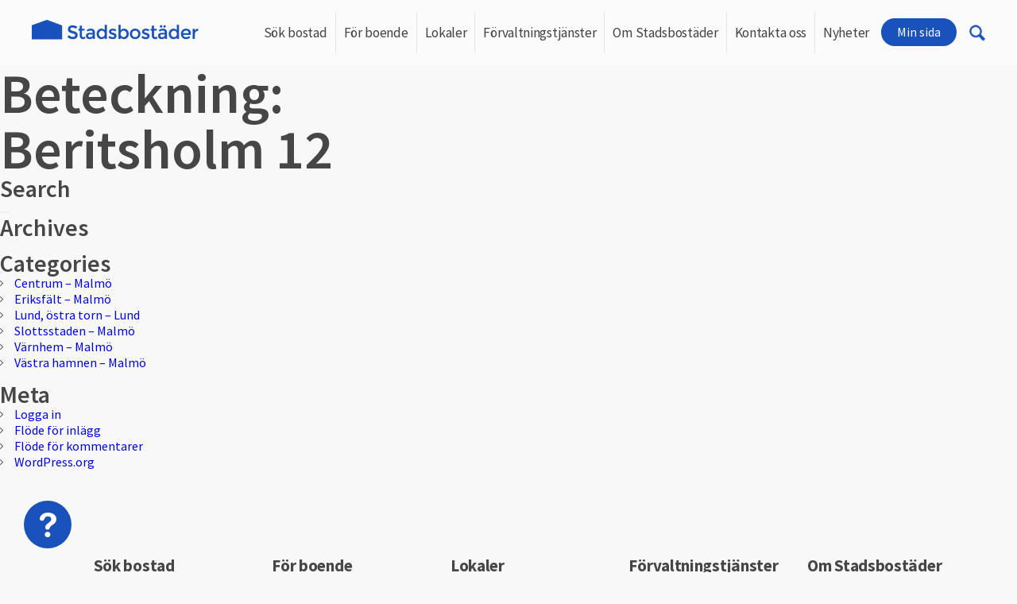

--- FILE ---
content_type: text/html; charset=UTF-8
request_url: https://www.stadsbostader.se/felanmalans_beteckning/beritsholm-12/
body_size: 10060
content:
<!DOCTYPE html>
<html lang="sv-SE" class="no-js">
	<head>
		<!-- Start Cookiebot script -->
		<script id="Cookiebot" src="https://consent.cookiebot.com/uc.js" data-cbid="b3ab0b40-994b-4038-8ac7-e45ad1eda382" data-blockingmode="auto" type="text/javascript"></script>
		<!-- End Cookiebot script -->
		<meta charset="UTF-8">
		<meta http-equiv="X-UA-Compatible" content="IE=edge"> 
		<meta name="format-detection" content="telephone=no">       
	    <meta name="viewport" content="width=device-width, initial-scale=1.0, maximum-scale=1.0; user-scalable=0">
		<link rel="profile" href="http://gmpg.org/xfn/11">
				<link href="https://fonts.googleapis.com/css?family=Source+Sans+Pro:300,300i,400,400i,600,600i,700,700i&amp;subset=latin-ext,vietnamese" rel="stylesheet">   
	    <link rel="icon" type="image/gif" sizes="16x16" href="https://www.stadsbostader.se/wp-content/uploads/2016/11/favicon.png">
	    <link rel="stylesheet" type="text/css" href="https://www.stadsbostader.se/wp-content/themes/stadsbostader/css/jquery.mmenu.all.css">
	    <link rel="stylesheet" type="text/css" href="https://www.stadsbostader.se/wp-content/themes/stadsbostader/css/font-awesome.css">
	    <link rel="stylesheet" type="text/css" href="https://www.stadsbostader.se/wp-content/themes/stadsbostader/css/jquery.bxslider.css">
		<link rel="stylesheet" type="text/css" href="https://www.stadsbostader.se/wp-content/themes/stadsbostader/css/style.css">	        
	    <!--[if IE 8]>
	    <link rel="stylesheet" type="text/css" href="https://www.stadsbostader.se/wp-content/themes/stadsbostader/css/ie.css">
	    <![endif]-->
		<script>(function(html){html.className = html.className.replace(/\bno-js\b/,'js')})(document.documentElement);</script>
    <script type="text/javascript">
    /* <![CDATA[ */
    var ajaxurl = "https://www.stadsbostader.se/wp-admin/admin-ajax.php";
    /* ]]> */
    </script>
    <meta name='robots' content='index, follow, max-image-preview:large, max-snippet:-1, max-video-preview:-1' />

	<!-- This site is optimized with the Yoast SEO plugin v26.7 - https://yoast.com/wordpress/plugins/seo/ -->
	<title>Beritsholm 12-arkiv - Stadsbostäder</title>
	<link rel="canonical" href="https://www.stadsbostader.se/felanmalans_beteckning/beritsholm-12/" />
	<meta property="og:locale" content="sv_SE" />
	<meta property="og:type" content="article" />
	<meta property="og:title" content="Beritsholm 12-arkiv - Stadsbostäder" />
	<meta property="og:url" content="https://www.stadsbostader.se/felanmalans_beteckning/beritsholm-12/" />
	<meta property="og:site_name" content="Stadsbostäder" />
	<meta name="twitter:card" content="summary_large_image" />
	<script type="application/ld+json" class="yoast-schema-graph">{"@context":"https://schema.org","@graph":[{"@type":"CollectionPage","@id":"https://www.stadsbostader.se/felanmalans_beteckning/beritsholm-12/","url":"https://www.stadsbostader.se/felanmalans_beteckning/beritsholm-12/","name":"Beritsholm 12-arkiv - Stadsbostäder","isPartOf":{"@id":"https://www.stadsbostader.se/#website"},"breadcrumb":{"@id":"https://www.stadsbostader.se/felanmalans_beteckning/beritsholm-12/#breadcrumb"},"inLanguage":"sv-SE"},{"@type":"BreadcrumbList","@id":"https://www.stadsbostader.se/felanmalans_beteckning/beritsholm-12/#breadcrumb","itemListElement":[{"@type":"ListItem","position":1,"name":"Home","item":"https://www.stadsbostader.se/"},{"@type":"ListItem","position":2,"name":"Beritsholm 12"}]},{"@type":"WebSite","@id":"https://www.stadsbostader.se/#website","url":"https://www.stadsbostader.se/","name":"Stadsbostäder","description":"Din trygga förvaltare","potentialAction":[{"@type":"SearchAction","target":{"@type":"EntryPoint","urlTemplate":"https://www.stadsbostader.se/?s={search_term_string}"},"query-input":{"@type":"PropertyValueSpecification","valueRequired":true,"valueName":"search_term_string"}}],"inLanguage":"sv-SE"}]}</script>
	<!-- / Yoast SEO plugin. -->


<link rel='dns-prefetch' href='//fonts.googleapis.com' />
<link rel="alternate" type="application/rss+xml" title="Stadsbostäder &raquo; Webbflöde" href="https://www.stadsbostader.se/feed/" />
<link rel="alternate" type="application/rss+xml" title="Webbflöde för Stadsbostäder &raquo; Beritsholm 12, Beteckning" href="https://www.stadsbostader.se/felanmalans_beteckning/beritsholm-12/feed/" />
<style id='wp-img-auto-sizes-contain-inline-css' type='text/css'>
img:is([sizes=auto i],[sizes^="auto," i]){contain-intrinsic-size:3000px 1500px}
/*# sourceURL=wp-img-auto-sizes-contain-inline-css */
</style>
<style id='wp-emoji-styles-inline-css' type='text/css'>

	img.wp-smiley, img.emoji {
		display: inline !important;
		border: none !important;
		box-shadow: none !important;
		height: 1em !important;
		width: 1em !important;
		margin: 0 0.07em !important;
		vertical-align: -0.1em !important;
		background: none !important;
		padding: 0 !important;
	}
/*# sourceURL=wp-emoji-styles-inline-css */
</style>
<link rel='stylesheet' id='wp-block-library-css' href='https://www.stadsbostader.se/wp-includes/css/dist/block-library/style.min.css?ver=6.9' type='text/css' media='all' />
<style id='global-styles-inline-css' type='text/css'>
:root{--wp--preset--aspect-ratio--square: 1;--wp--preset--aspect-ratio--4-3: 4/3;--wp--preset--aspect-ratio--3-4: 3/4;--wp--preset--aspect-ratio--3-2: 3/2;--wp--preset--aspect-ratio--2-3: 2/3;--wp--preset--aspect-ratio--16-9: 16/9;--wp--preset--aspect-ratio--9-16: 9/16;--wp--preset--color--black: #000000;--wp--preset--color--cyan-bluish-gray: #abb8c3;--wp--preset--color--white: #ffffff;--wp--preset--color--pale-pink: #f78da7;--wp--preset--color--vivid-red: #cf2e2e;--wp--preset--color--luminous-vivid-orange: #ff6900;--wp--preset--color--luminous-vivid-amber: #fcb900;--wp--preset--color--light-green-cyan: #7bdcb5;--wp--preset--color--vivid-green-cyan: #00d084;--wp--preset--color--pale-cyan-blue: #8ed1fc;--wp--preset--color--vivid-cyan-blue: #0693e3;--wp--preset--color--vivid-purple: #9b51e0;--wp--preset--gradient--vivid-cyan-blue-to-vivid-purple: linear-gradient(135deg,rgb(6,147,227) 0%,rgb(155,81,224) 100%);--wp--preset--gradient--light-green-cyan-to-vivid-green-cyan: linear-gradient(135deg,rgb(122,220,180) 0%,rgb(0,208,130) 100%);--wp--preset--gradient--luminous-vivid-amber-to-luminous-vivid-orange: linear-gradient(135deg,rgb(252,185,0) 0%,rgb(255,105,0) 100%);--wp--preset--gradient--luminous-vivid-orange-to-vivid-red: linear-gradient(135deg,rgb(255,105,0) 0%,rgb(207,46,46) 100%);--wp--preset--gradient--very-light-gray-to-cyan-bluish-gray: linear-gradient(135deg,rgb(238,238,238) 0%,rgb(169,184,195) 100%);--wp--preset--gradient--cool-to-warm-spectrum: linear-gradient(135deg,rgb(74,234,220) 0%,rgb(151,120,209) 20%,rgb(207,42,186) 40%,rgb(238,44,130) 60%,rgb(251,105,98) 80%,rgb(254,248,76) 100%);--wp--preset--gradient--blush-light-purple: linear-gradient(135deg,rgb(255,206,236) 0%,rgb(152,150,240) 100%);--wp--preset--gradient--blush-bordeaux: linear-gradient(135deg,rgb(254,205,165) 0%,rgb(254,45,45) 50%,rgb(107,0,62) 100%);--wp--preset--gradient--luminous-dusk: linear-gradient(135deg,rgb(255,203,112) 0%,rgb(199,81,192) 50%,rgb(65,88,208) 100%);--wp--preset--gradient--pale-ocean: linear-gradient(135deg,rgb(255,245,203) 0%,rgb(182,227,212) 50%,rgb(51,167,181) 100%);--wp--preset--gradient--electric-grass: linear-gradient(135deg,rgb(202,248,128) 0%,rgb(113,206,126) 100%);--wp--preset--gradient--midnight: linear-gradient(135deg,rgb(2,3,129) 0%,rgb(40,116,252) 100%);--wp--preset--font-size--small: 13px;--wp--preset--font-size--medium: 20px;--wp--preset--font-size--large: 36px;--wp--preset--font-size--x-large: 42px;--wp--preset--spacing--20: 0.44rem;--wp--preset--spacing--30: 0.67rem;--wp--preset--spacing--40: 1rem;--wp--preset--spacing--50: 1.5rem;--wp--preset--spacing--60: 2.25rem;--wp--preset--spacing--70: 3.38rem;--wp--preset--spacing--80: 5.06rem;--wp--preset--shadow--natural: 6px 6px 9px rgba(0, 0, 0, 0.2);--wp--preset--shadow--deep: 12px 12px 50px rgba(0, 0, 0, 0.4);--wp--preset--shadow--sharp: 6px 6px 0px rgba(0, 0, 0, 0.2);--wp--preset--shadow--outlined: 6px 6px 0px -3px rgb(255, 255, 255), 6px 6px rgb(0, 0, 0);--wp--preset--shadow--crisp: 6px 6px 0px rgb(0, 0, 0);}:where(.is-layout-flex){gap: 0.5em;}:where(.is-layout-grid){gap: 0.5em;}body .is-layout-flex{display: flex;}.is-layout-flex{flex-wrap: wrap;align-items: center;}.is-layout-flex > :is(*, div){margin: 0;}body .is-layout-grid{display: grid;}.is-layout-grid > :is(*, div){margin: 0;}:where(.wp-block-columns.is-layout-flex){gap: 2em;}:where(.wp-block-columns.is-layout-grid){gap: 2em;}:where(.wp-block-post-template.is-layout-flex){gap: 1.25em;}:where(.wp-block-post-template.is-layout-grid){gap: 1.25em;}.has-black-color{color: var(--wp--preset--color--black) !important;}.has-cyan-bluish-gray-color{color: var(--wp--preset--color--cyan-bluish-gray) !important;}.has-white-color{color: var(--wp--preset--color--white) !important;}.has-pale-pink-color{color: var(--wp--preset--color--pale-pink) !important;}.has-vivid-red-color{color: var(--wp--preset--color--vivid-red) !important;}.has-luminous-vivid-orange-color{color: var(--wp--preset--color--luminous-vivid-orange) !important;}.has-luminous-vivid-amber-color{color: var(--wp--preset--color--luminous-vivid-amber) !important;}.has-light-green-cyan-color{color: var(--wp--preset--color--light-green-cyan) !important;}.has-vivid-green-cyan-color{color: var(--wp--preset--color--vivid-green-cyan) !important;}.has-pale-cyan-blue-color{color: var(--wp--preset--color--pale-cyan-blue) !important;}.has-vivid-cyan-blue-color{color: var(--wp--preset--color--vivid-cyan-blue) !important;}.has-vivid-purple-color{color: var(--wp--preset--color--vivid-purple) !important;}.has-black-background-color{background-color: var(--wp--preset--color--black) !important;}.has-cyan-bluish-gray-background-color{background-color: var(--wp--preset--color--cyan-bluish-gray) !important;}.has-white-background-color{background-color: var(--wp--preset--color--white) !important;}.has-pale-pink-background-color{background-color: var(--wp--preset--color--pale-pink) !important;}.has-vivid-red-background-color{background-color: var(--wp--preset--color--vivid-red) !important;}.has-luminous-vivid-orange-background-color{background-color: var(--wp--preset--color--luminous-vivid-orange) !important;}.has-luminous-vivid-amber-background-color{background-color: var(--wp--preset--color--luminous-vivid-amber) !important;}.has-light-green-cyan-background-color{background-color: var(--wp--preset--color--light-green-cyan) !important;}.has-vivid-green-cyan-background-color{background-color: var(--wp--preset--color--vivid-green-cyan) !important;}.has-pale-cyan-blue-background-color{background-color: var(--wp--preset--color--pale-cyan-blue) !important;}.has-vivid-cyan-blue-background-color{background-color: var(--wp--preset--color--vivid-cyan-blue) !important;}.has-vivid-purple-background-color{background-color: var(--wp--preset--color--vivid-purple) !important;}.has-black-border-color{border-color: var(--wp--preset--color--black) !important;}.has-cyan-bluish-gray-border-color{border-color: var(--wp--preset--color--cyan-bluish-gray) !important;}.has-white-border-color{border-color: var(--wp--preset--color--white) !important;}.has-pale-pink-border-color{border-color: var(--wp--preset--color--pale-pink) !important;}.has-vivid-red-border-color{border-color: var(--wp--preset--color--vivid-red) !important;}.has-luminous-vivid-orange-border-color{border-color: var(--wp--preset--color--luminous-vivid-orange) !important;}.has-luminous-vivid-amber-border-color{border-color: var(--wp--preset--color--luminous-vivid-amber) !important;}.has-light-green-cyan-border-color{border-color: var(--wp--preset--color--light-green-cyan) !important;}.has-vivid-green-cyan-border-color{border-color: var(--wp--preset--color--vivid-green-cyan) !important;}.has-pale-cyan-blue-border-color{border-color: var(--wp--preset--color--pale-cyan-blue) !important;}.has-vivid-cyan-blue-border-color{border-color: var(--wp--preset--color--vivid-cyan-blue) !important;}.has-vivid-purple-border-color{border-color: var(--wp--preset--color--vivid-purple) !important;}.has-vivid-cyan-blue-to-vivid-purple-gradient-background{background: var(--wp--preset--gradient--vivid-cyan-blue-to-vivid-purple) !important;}.has-light-green-cyan-to-vivid-green-cyan-gradient-background{background: var(--wp--preset--gradient--light-green-cyan-to-vivid-green-cyan) !important;}.has-luminous-vivid-amber-to-luminous-vivid-orange-gradient-background{background: var(--wp--preset--gradient--luminous-vivid-amber-to-luminous-vivid-orange) !important;}.has-luminous-vivid-orange-to-vivid-red-gradient-background{background: var(--wp--preset--gradient--luminous-vivid-orange-to-vivid-red) !important;}.has-very-light-gray-to-cyan-bluish-gray-gradient-background{background: var(--wp--preset--gradient--very-light-gray-to-cyan-bluish-gray) !important;}.has-cool-to-warm-spectrum-gradient-background{background: var(--wp--preset--gradient--cool-to-warm-spectrum) !important;}.has-blush-light-purple-gradient-background{background: var(--wp--preset--gradient--blush-light-purple) !important;}.has-blush-bordeaux-gradient-background{background: var(--wp--preset--gradient--blush-bordeaux) !important;}.has-luminous-dusk-gradient-background{background: var(--wp--preset--gradient--luminous-dusk) !important;}.has-pale-ocean-gradient-background{background: var(--wp--preset--gradient--pale-ocean) !important;}.has-electric-grass-gradient-background{background: var(--wp--preset--gradient--electric-grass) !important;}.has-midnight-gradient-background{background: var(--wp--preset--gradient--midnight) !important;}.has-small-font-size{font-size: var(--wp--preset--font-size--small) !important;}.has-medium-font-size{font-size: var(--wp--preset--font-size--medium) !important;}.has-large-font-size{font-size: var(--wp--preset--font-size--large) !important;}.has-x-large-font-size{font-size: var(--wp--preset--font-size--x-large) !important;}
/*# sourceURL=global-styles-inline-css */
</style>

<style id='classic-theme-styles-inline-css' type='text/css'>
/*! This file is auto-generated */
.wp-block-button__link{color:#fff;background-color:#32373c;border-radius:9999px;box-shadow:none;text-decoration:none;padding:calc(.667em + 2px) calc(1.333em + 2px);font-size:1.125em}.wp-block-file__button{background:#32373c;color:#fff;text-decoration:none}
/*# sourceURL=/wp-includes/css/classic-themes.min.css */
</style>
<link rel='stylesheet' id='wpml-legacy-horizontal-list-0-css' href='https://www.stadsbostader.se/wp-content/plugins/sitepress-multilingual-cms/templates/language-switchers/legacy-list-horizontal/style.min.css?ver=1' type='text/css' media='all' />
<link rel='stylesheet' id='twentysixteen-fonts-css' href='https://fonts.googleapis.com/css?family=Merriweather%3A400%2C700%2C900%2C400italic%2C700italic%2C900italic%7CMontserrat%3A400%2C700%7CInconsolata%3A400&#038;subset=latin%2Clatin-ext' type='text/css' media='all' />
<link rel='stylesheet' id='genericons-css' href='https://www.stadsbostader.se/wp-content/themes/stadsbostader/genericons/genericons.css?ver=3.4.1' type='text/css' media='all' />
<link rel='stylesheet' id='twentysixteen-style-css' href='https://www.stadsbostader.se/wp-content/themes/stadsbostader/style.css?ver=6.9' type='text/css' media='all' />
<link rel='stylesheet' id='twentysixteen-colorbox-css' href='https://www.stadsbostader.se/wp-content/themes/stadsbostader/css/colorbox.css?ver=20160816' type='text/css' media='all' />
<script type="text/javascript" src="https://www.stadsbostader.se/wp-includes/js/jquery/jquery.min.js?ver=3.7.1" id="jquery-core-js"></script>
<script type="text/javascript" src="https://www.stadsbostader.se/wp-includes/js/jquery/jquery-migrate.min.js?ver=3.4.1" id="jquery-migrate-js"></script>
<link rel="https://api.w.org/" href="https://www.stadsbostader.se/wp-json/" /><link rel="alternate" title="JSON" type="application/json" href="https://www.stadsbostader.se/wp-json/wp/v2/felanmalans_beteckning/94" /><link rel="EditURI" type="application/rsd+xml" title="RSD" href="https://www.stadsbostader.se/xmlrpc.php?rsd" />
<meta name="generator" content="WordPress 6.9" />
<meta name="generator" content="WPML ver:4.8.6 stt:1,51;" />

    <script type="text/javascript">

        var _gaq = _gaq || [];
        _gaq.push(['_setAccount', 'UA-8474432-4']);
        _gaq.push(['_trackPageview']);

        (function () {
            var ga = document.createElement('script'); ga.type = 'text/javascript'; ga.async = true;
            ga.src = ('https:' == document.location.protocol ? 'https://ssl' : 'http://www') + '.google-analytics.com/ga.js';
            var s = document.getElementsByTagName('script')[0]; s.parentNode.insertBefore(ga, s);
        })();

    </script>
<!-- 
<script src="https://customerwidget.telavox.com/tvx-customer-widget-app.js?widgetId=5fb24816-5c25-49de-9e65-da8ee6946868" charset="utf-8" crossorigin="anonymous" type="text/javascript" defer></script> -->


	</head>
	<body class="archive tax-felanmalans_beteckning term-beritsholm-12 term-94 wp-theme-stadsbostader hfeed">
	<div class="page">	   
	    <header class="header clearfix">  <!-- Header part -->
	        <div class="container">
	        	<div class="header-wrapper">
		            <div class="logo">
		                <a href="https://www.stadsbostader.se/" title="Stadsbostäder">
		                    <img src="https://www.stadsbostader.se/wp-content/uploads/2016/11/Stadsbostader_original-e1492498307375.png" alt="logo">
		                </a>
		                <div class="menu">
		                    <a class="menu-bt sb-toggle-right" href="#menu">
		                        <span></span>
		                        <span></span>
		                        <span></span>
		                    </a>
		                </div>
		            </div>
		            <nav class="navication">
		                <ul id="menu-forvaltningstjanste" class=""><li id="menu-item-91140" class="menu-item menu-item-type-post_type menu-item-object-page menu-item-has-children menu-item-91140"><a href="https://www.stadsbostader.se/sok-boende/sok-bostad/">Sök bostad</a>
<ul class="sub-menu">
	<li id="menu-item-91141" class="menu-item menu-item-type-post_type menu-item-object-page menu-item-91141"><a href="https://www.stadsbostader.se/sok-boende/lediga-bostader/">Lediga bostäder</a></li>
	<li id="menu-item-91142" class="menu-item menu-item-type-post_type menu-item-object-page menu-item-91142"><a href="https://www.stadsbostader.se/sok-boende/sa-gar-det-till/">Så går det till</a></li>
	<li id="menu-item-91177" class="menu-item menu-item-type-post_type menu-item-object-page menu-item-91177"><a href="https://www.stadsbostader.se/for-bostader/vanliga-fragor/">Vanliga Frågor</a></li>
	<li id="menu-item-91207" class="menu-item menu-item-type-post_type menu-item-object-page menu-item-91207"><a href="https://www.stadsbostader.se/sok-boende/uthyrningspolicy/">Uthyrningspolicy</a></li>
	<li id="menu-item-91145" class="menu-item menu-item-type-post_type menu-item-object-page menu-item-91145"><a href="https://www.stadsbostader.se/sok-boende/vara-omraden/">Våra områden</a></li>
	<li id="menu-item-91146" class="menu-item menu-item-type-post_type menu-item-object-page menu-item-91146"><a href="https://www.stadsbostader.se/om-stadsbostader/vara-fastigheter/">Våra fastigheter</a></li>
</ul>
</li>
<li id="menu-item-91148" class="menu-item menu-item-type-post_type menu-item-object-page menu-item-has-children menu-item-91148"><a href="https://www.stadsbostader.se/for-bostader/">För boende</a>
<ul class="sub-menu">
	<li id="menu-item-91149" class="menu-item menu-item-type-post_type menu-item-object-page menu-item-91149"><a href="https://www.stadsbostader.se/for-bostader/felanmalan/">Felanmälan</a></li>
	<li id="menu-item-91150" class="menu-item menu-item-type-post_type menu-item-object-page menu-item-91150"><a href="https://www.stadsbostader.se/information-blanketter/">Boendeinformation</a></li>
	<li id="menu-item-91208" class="menu-item menu-item-type-post_type menu-item-object-page menu-item-91208"><a href="https://www.stadsbostader.se/for-bostader/blanketter-dokument/">Blanketter &#038; Dokument</a></li>
</ul>
</li>
<li id="menu-item-91152" class="menu-item menu-item-type-post_type menu-item-object-page menu-item-has-children menu-item-91152"><a href="https://www.stadsbostader.se/lokaler/">Lokaler</a>
<ul class="sub-menu">
	<li id="menu-item-118550" class="menu-item menu-item-type-post_type menu-item-object-page menu-item-118550"><a href="https://www.stadsbostader.se/for-bostader/felanmalan/">Felanmälan</a></li>
	<li id="menu-item-91153" class="menu-item menu-item-type-post_type menu-item-object-page menu-item-91153"><a href="https://www.stadsbostader.se/lokaler/lediga-lokaler/">Lediga lokaler</a></li>
	<li id="menu-item-91154" class="menu-item menu-item-type-post_type menu-item-object-page menu-item-91154"><a href="https://www.stadsbostader.se/vara-omraden/">Våra områden</a></li>
	<li id="menu-item-118551" class="menu-item menu-item-type-post_type menu-item-object-page menu-item-118551"><a href="https://www.stadsbostader.se/for-bostader/blanketter-dokument/">Uppsägning</a></li>
</ul>
</li>
<li id="menu-item-91156" class="menu-item menu-item-type-post_type menu-item-object-page menu-item-has-children menu-item-91156"><a href="https://www.stadsbostader.se/forvaltningstjanster/">Förvaltningstjänster</a>
<ul class="sub-menu">
	<li id="menu-item-91157" class="menu-item menu-item-type-post_type menu-item-object-page menu-item-has-children menu-item-91157"><a href="https://www.stadsbostader.se/forvaltningstjanster/var-forvaltning/">Vår förvaltning</a>
	<ul class="sub-menu">
		<li id="menu-item-91158" class="menu-item menu-item-type-post_type menu-item-object-page menu-item-91158"><a href="https://www.stadsbostader.se/forvaltningstjanster/var-forvaltning/total/">Total förvaltning</a></li>
		<li id="menu-item-91159" class="menu-item menu-item-type-post_type menu-item-object-page menu-item-91159"><a href="https://www.stadsbostader.se/forvaltningstjanster/var-forvaltning/ekonomisk/">Ekonomisk förvaltning</a></li>
		<li id="menu-item-91160" class="menu-item menu-item-type-post_type menu-item-object-page menu-item-91160"><a href="https://www.stadsbostader.se/forvaltningstjanster/var-forvaltning/teknisk/">Teknisk förvaltning</a></li>
	</ul>
</li>
	<li id="menu-item-91161" class="menu-item menu-item-type-post_type menu-item-object-page menu-item-91161"><a href="https://www.stadsbostader.se/forvaltningstjanster/offertforfragan/">Offertförfrågan</a></li>
</ul>
</li>
<li id="menu-item-91162" class="menu-item menu-item-type-post_type menu-item-object-page menu-item-has-children menu-item-91162"><a href="https://www.stadsbostader.se/om-stadsbostader/">Om Stadsbostäder</a>
<ul class="sub-menu">
	<li id="menu-item-91163" class="menu-item menu-item-type-post_type menu-item-object-page menu-item-91163"><a href="https://www.stadsbostader.se/om-stadsbostader/om-oss/">Om företaget</a></li>
	<li id="menu-item-92221" class="menu-item menu-item-type-post_type menu-item-object-page menu-item-92221"><a href="https://www.stadsbostader.se/forvaltningstjanster/var-forvaltning/">Våra tjänster</a></li>
	<li id="menu-item-91165" class="menu-item menu-item-type-post_type menu-item-object-page menu-item-91165"><a href="https://www.stadsbostader.se/om-stadsbostader/vara-fastigheter/">Våra fastigheter</a></li>
	<li id="menu-item-91487" class="menu-item menu-item-type-post_type menu-item-object-page menu-item-91487"><a href="https://www.stadsbostader.se/lokaler/lediga-tjanster/">Lediga tjänster</a></li>
</ul>
</li>
<li id="menu-item-91167" class="menu-item menu-item-type-post_type menu-item-object-page menu-item-91167"><a href="https://www.stadsbostader.se/kontakta-oss/">Kontakta oss</a></li>
<li id="menu-item-91168" class="menu-item menu-item-type-post_type menu-item-object-page menu-item-91168"><a href="https://www.stadsbostader.se/nyheter/">Nyheter</a></li>
<li id="menu-item-91169" class="menu-item menu-item-type-custom menu-item-object-custom menu-item-91169"><a href="https://minsida.stadsbostader.se/mina-sidor/logga-in">Min sida</a></li>
</ul>		            </nav>
		            
					<div class="search-block" >
			            <a class="search-icon" href="javascript:;"><span class="icon-search"></span></a>
			            <div class="search-field">
			                <form action="https://www.stadsbostader.se" method="get" autocomplete="off">
			                    <input type="text" name="s" id="search" value="" placeholder="Skriv sökord eller fras"/>
					    		<input type="image" alt="Search" src="https://www.stadsbostader.se/wp-content/themes/stadsbostader/images/search-icon.png">
			                </form>
			            </div>
			        </div>
			    </div>
	        </div>
	    </header>	   

	<div id="primary" class="content-area">
		<main id="main" class="site-main" role="main">

		
			<header class="page-header">
				<h1 class="page-title">Beteckning: <span>Beritsholm 12</span></h1>			</header><!-- .page-header -->

			
		</main><!-- .site-main -->
	</div><!-- .content-area -->


	<aside id="secondary" class="sidebar widget-area" role="complementary">
		<section id="search-2" class="widget widget_search"><h2 class="widget-title">Search</h2>
<form role="search" method="get" class="search-form" action="https://www.stadsbostader.se/">
	<label>
		<span class="screen-reader-text">Sök efter:</span>
		<input type="search" class="search-field" placeholder="Sök &hellip;" value="" name="s" />
	</label>
	<button type="submit" class="search-submit"><span class="screen-reader-text">Sök</span></button>
<input type='hidden' name='lang' value='sv' /></form>
</section><section id="archives-2" class="widget widget_archive"><h2 class="widget-title">Archives</h2>
			<ul>
							</ul>

			</section><section id="categories-2" class="widget widget_categories"><h2 class="widget-title">Categories</h2>
			<ul>
					<li class="cat-item cat-item-63"><a href="https://www.stadsbostader.se/category/centrum-malmo/">Centrum &#8211; Malmö</a>
</li>
	<li class="cat-item cat-item-62"><a href="https://www.stadsbostader.se/category/eriksfalt-malmo/">Eriksfält &#8211; Malmö</a>
</li>
	<li class="cat-item cat-item-64"><a href="https://www.stadsbostader.se/category/lund-ostra-torn-lund/">Lund, östra torn &#8211; Lund</a>
</li>
	<li class="cat-item cat-item-14"><a href="https://www.stadsbostader.se/category/slottsstaden-malmo/">Slottsstaden – Malmö</a>
</li>
	<li class="cat-item cat-item-65"><a href="https://www.stadsbostader.se/category/varnhem-malmo/">Värnhem &#8211; Malmö</a>
</li>
	<li class="cat-item cat-item-66"><a href="https://www.stadsbostader.se/category/vastra-hamnen-malmo/">Västra hamnen &#8211; Malmö</a>
</li>
			</ul>

			</section><section id="meta-2" class="widget widget_meta"><h2 class="widget-title">Meta</h2>
		<ul>
						<li><a rel="nofollow" href="https://www.stadsbostader.se/wp-admin-stadsbostader/">Logga in</a></li>
			<li><a href="https://www.stadsbostader.se/feed/">Flöde för inlägg</a></li>
			<li><a href="https://www.stadsbostader.se/comments/feed/">Flöde för kommentarer</a></li>

			<li><a href="https://sv.wordpress.org/">WordPress.org</a></li>
		</ul>

		</section>	</aside><!-- .sidebar .widget-area -->
<footer class="footer"><!-- footer part start-->
    <div class="info-module">
            <div class="info-module-wrapper">
                <div class="info-icon">
                    <a href="javascript:;">
                        <img src="https://www.stadsbostader.se/wp-content/themes/stadsbostader/images/question-mark.png" alt="">
                    </a>
                </div>
                <div class="info-popup-content">
                    <div class="search-block" >
                        <div class="search-field">
                            <form action="/" method="get">
                                <input type="text" name="s" id="search" value="" placeholder="Skriv sökord eller fras" />
                                <input type="image" alt="Search" src="https://www.stadsbostader.se/wp-content/themes/stadsbostader/images/search-icon.png">
                            </form>
                        </div>
                    </div>                    <div class="accordion-section">
                        <div id="accordion">
                            <ul>                                    <li>   
                                        <h3><span>Hur söker jag lägenhet?</span></h3>
                                        <ul class="c-detail clearfix">
                                            <div class="container">
                                            <p>Klicka <a href="https://www.stadsbostader.se/sok-boende/sa-gar-det-till/">här</a> för en översiktlig beskrivning av hur det går till att söka lägenhet.</p>
<p>&nbsp;</p>
<p>För att söka lediga lägenheter behöver du först registrera dig som sökande genom att skapa ett konto på <a href="https://minsida.stadsbostader.se/mina-sidor/logga-in">Min Sida</a>. Därefter är du välkommen att göra intresseanmälningar på lediga lägenheter här.</p>
<p>&nbsp;</p>
<p><strong><em>Notera att vi inte tar emot några ansökningar via e-mail eller telefon.</em></strong></p>
                                            </div>
                                        </ul>
                                    </li>                                    <li>   
                                        <h3><span>Hur lägger jag till en medsökande till min profil?</span></h3>
                                        <ul class="c-detail clearfix">
                                            <div class="container">
                                            <p>Du loggar in på Min sida. Längst till vänster finns länken ”Intresseanmälan lägenhet.” Kryssa i att du har medsökande. Du får då upp ett fält där du fyller i din medsökandes uppgifter.</p>
<p>&nbsp;</p>
<p>Om två personer ska vara stadigvarande boende i lägenheten anger ni hushållets totala inkomst före skatt på huvudsökande.</p>
<p>&nbsp;</p>
<p>Medsökande fyller i sin totala årsinkomst efter skatt.</p>
                                            </div>
                                        </ul>
                                    </li>                                    <li>   
                                        <h3><span>Var kan jag fylla i information och önskemål i min profil som sökande?</span></h3>
                                        <ul class="c-detail clearfix">
                                            <div class="container">
                                            <p>Det finns ett fält som heter övriga önskemål när du registrerar dig eller uppdaterar din intresseanmälan lägenhet. Där kan du skriva in ytterligare information och önskemål som du anser relevanta att delge i din lägenhetsansökan.</p>
                                            </div>
                                        </ul>
                                    </li>                                    <li>   
                                        <h3><span>Hur ansöker jag om att hyra ut min lägenhet i andrahand?</span></h3>
                                        <ul class="c-detail clearfix">
                                            <div class="container">
                                            <p>Du kan ansökan om att hyra ut din lägenhet i andra hand om du exempelvis ska studera, arbeta på annan ort eller prova på samboboende. Andrahandsuthyrning skall godkännas av hyresvärden.</p>
<p>Du gör ansökan genom att ladda ner och fylla in en blankett <a href="https://www.stadsbostader.se/wp-content/uploads/2016/11/Tillsta%CC%8Andandrahand.pdf">här</a> och skickar den tillsammans med begärda intyg till oss. Observera att handläggningstiden är cirka 6-8 veckor. Tänk på att även du och din andrahandshyresgäst måste upprätta ett kontrakt, när väl andrahandsuthyrningen är godkänd.</p>
<p>Om du bor utomlands eller inte har möjlighet att sköta dina åtaganden under tiden du hyr ut i andra hand behöver du skriva en fullmakt för att någon ska företräda dig i allt som gäller din hyreslägenhet. Underlag för att skriva en fullmakt hitta du <a href="https://www.stadsbostader.se/wp-content/uploads/2016/11/Fullmakt-fo%CC%88r-ombud.pdf">här</a>.</p>
<p>&nbsp;</p>
<p><strong>Tänk på att det alltid är du som förstahandshyresgäst som är ansvarig för din lägenhet, såväl hyra, eventuella skador som störningar.</strong></p>
                                            </div>
                                        </ul>
                                    </li>                                    <li>   
                                        <h3><span>Vad händer efter att jag lämnat en intresseanmälan på en lägenhet?</span></h3>
                                        <ul class="c-detail clearfix">
                                            <div class="container">
                                            <p>Lägenheten ligger publicerad fram tills vi påbörjar urvalsprocessen, det tar vanligtvis 3-14 dagar. . Är man aktuell för en visning blir man kontaktad antingen via e-mail eller telefon.</p>
<p>&nbsp;</p>
<p>Man kan följa uthyrningsprocessen via Min sida.  Där framgår även om du inte blivit erbjuden en visning. Lägenheter tas bort från Min sida när lägenheten är uthyrd.</p>
<p>&nbsp;</p>
<p><a href="https://www.stadsbostader.se/sok-boende/sa-gar-det-till/">Klicka här</a> för mer information om uthyrningsprocessen steg för steg.</p>
                                            </div>
                                        </ul>
                                    </li>                            </ul>
                        </div>
                    </div>                                    
                        <a href="https://www.stadsbostader.se/kontakta-oss/" class="faq-btn"  target="_blank">Om du inte fick svar på din fråga...</a>
                                    </div>
            </div>
    </div>
    <div class="container">
        <div class="footer-top clearfix">
            <div class="footer-col">
                <h4>Sök bostad</h4><ul id=\"menu-sok-bostad\" class=\"menu\"><li id="menu-item-91193" class="menu-item menu-item-type-post_type menu-item-object-page menu-item-91193"><a href="https://www.stadsbostader.se/sok-boende/lediga-bostader/">Lediga bostäder</a></li>
<li id="menu-item-91194" class="menu-item menu-item-type-post_type menu-item-object-page menu-item-91194"><a href="https://www.stadsbostader.se/sok-boende/sa-gar-det-till/">Så går det till</a></li>
<li id="menu-item-91203" class="menu-item menu-item-type-post_type menu-item-object-page menu-item-91203"><a href="https://www.stadsbostader.se/for-bostader/vanliga-fragor/">Vanliga Frågor</a></li>
<li id="menu-item-91205" class="menu-item menu-item-type-post_type menu-item-object-page menu-item-91205"><a href="https://www.stadsbostader.se/sok-boende/uthyrningspolicy/">Uthyrningspolicy</a></li>
<li id="menu-item-91197" class="menu-item menu-item-type-post_type menu-item-object-page menu-item-91197"><a href="https://www.stadsbostader.se/sok-boende/vara-omraden/">Våra områden</a></li>
<li id="menu-item-91198" class="menu-item menu-item-type-post_type menu-item-object-page menu-item-91198"><a href="https://www.stadsbostader.se/om-stadsbostader/vara-fastigheter/">Våra fastigheter</a></li>
</ul>            </div> 
            <div class="footer-col">
                <h4>För boende</h4><ul id=\"menu-for-boende\" class=\"menu\"><li id="menu-item-91200" class="menu-item menu-item-type-post_type menu-item-object-page menu-item-91200"><a href="https://www.stadsbostader.se/for-bostader/felanmalan/">Felanmälan</a></li>
<li id="menu-item-91201" class="menu-item menu-item-type-post_type menu-item-object-page menu-item-91201"><a href="https://www.stadsbostader.se/information-blanketter/">Boendeinformation</a></li>
<li id="menu-item-91206" class="menu-item menu-item-type-post_type menu-item-object-page menu-item-91206"><a href="https://www.stadsbostader.se/for-bostader/blanketter-dokument/">Blanketter &#038; Dokument</a></li>
</ul>            </div> 
            <div class="footer-col">
                <h4>Lokaler</h4><ul id=\"menu-lokaler\" class=\"menu\"><li id="menu-item-1289" class="menu-item menu-item-type-post_type menu-item-object-page menu-item-1289"><a href="https://www.stadsbostader.se/lokaler/lediga-lokaler/">Lediga lokaler</a></li>
<li id="menu-item-118543" class="menu-item menu-item-type-post_type menu-item-object-page menu-item-118543"><a href="https://www.stadsbostader.se/for-bostader/felanmalan/">Felanmälan</a></li>
<li id="menu-item-118544" class="menu-item menu-item-type-post_type menu-item-object-page menu-item-118544"><a href="https://www.stadsbostader.se/vara-omraden/">Våra områden</a></li>
</ul>            </div> 
            <div class="footer-col">
                <h4>Förvaltningstjänster</h4><ul id=\"menu-forvaltningstjanster\" class=\"menu\"><li id="menu-item-156" class="menu-item menu-item-type-post_type menu-item-object-page menu-item-156"><a href="https://www.stadsbostader.se/forvaltningstjanster/var-forvaltning/">Vår förvaltning</a></li>
<li id="menu-item-399" class="menu-item menu-item-type-post_type menu-item-object-page menu-item-399"><a href="https://www.stadsbostader.se/forvaltningstjanster/offertforfragan/">Offertförfrågan</a></li>
</ul>            </div> 
            <div class="footer-col">
                <h4>Om Stadsbostäder</h4><ul id=\"menu-om-stadsbostader\" class=\"menu\"><li id="menu-item-608" class="menu-item menu-item-type-post_type menu-item-object-page menu-item-608"><a href="https://www.stadsbostader.se/om-stadsbostader/om-oss/">Om företaget</a></li>
<li id="menu-item-91218" class="menu-item menu-item-type-post_type menu-item-object-page menu-item-91218"><a href="https://www.stadsbostader.se/forvaltningstjanster/">Våra tjänster</a></li>
<li id="menu-item-1497" class="menu-item menu-item-type-post_type menu-item-object-page menu-item-1497"><a href="https://www.stadsbostader.se/om-stadsbostader/vara-fastigheter/">Våra fastigheter</a></li>
<li id="menu-item-92393" class="menu-item menu-item-type-post_type menu-item-object-page menu-item-92393"><a href="https://www.stadsbostader.se/lokaler/lediga-tjanster/">Lediga tjänster</a></li>
</ul>            </div> 
        </div>
        <div class="footer-bottom">
            <p>© 2017 Stadsbostäder.</p>
        </div>
    </div>

</footer><!-- footer part end-->
</div> 

<nav class="sb-slidebar" id="menu"> <!-- Mobile menu start -->   
    <ul id="menu-forvaltningstjanste-1" class="clearfix"><li class="menu-item menu-item-type-post_type menu-item-object-page menu-item-has-children menu-item-91140"><a href="https://www.stadsbostader.se/sok-boende/sok-bostad/">Sök bostad</a>
<ul class="sub-menu">
	<li class="menu-item menu-item-type-post_type menu-item-object-page menu-item-91141"><a href="https://www.stadsbostader.se/sok-boende/lediga-bostader/">Lediga bostäder</a></li>
	<li class="menu-item menu-item-type-post_type menu-item-object-page menu-item-91142"><a href="https://www.stadsbostader.se/sok-boende/sa-gar-det-till/">Så går det till</a></li>
	<li class="menu-item menu-item-type-post_type menu-item-object-page menu-item-91177"><a href="https://www.stadsbostader.se/for-bostader/vanliga-fragor/">Vanliga Frågor</a></li>
	<li class="menu-item menu-item-type-post_type menu-item-object-page menu-item-91207"><a href="https://www.stadsbostader.se/sok-boende/uthyrningspolicy/">Uthyrningspolicy</a></li>
	<li class="menu-item menu-item-type-post_type menu-item-object-page menu-item-91145"><a href="https://www.stadsbostader.se/sok-boende/vara-omraden/">Våra områden</a></li>
	<li class="menu-item menu-item-type-post_type menu-item-object-page menu-item-91146"><a href="https://www.stadsbostader.se/om-stadsbostader/vara-fastigheter/">Våra fastigheter</a></li>
</ul>
</li>
<li class="menu-item menu-item-type-post_type menu-item-object-page menu-item-has-children menu-item-91148"><a href="https://www.stadsbostader.se/for-bostader/">För boende</a>
<ul class="sub-menu">
	<li class="menu-item menu-item-type-post_type menu-item-object-page menu-item-91149"><a href="https://www.stadsbostader.se/for-bostader/felanmalan/">Felanmälan</a></li>
	<li class="menu-item menu-item-type-post_type menu-item-object-page menu-item-91150"><a href="https://www.stadsbostader.se/information-blanketter/">Boendeinformation</a></li>
	<li class="menu-item menu-item-type-post_type menu-item-object-page menu-item-91208"><a href="https://www.stadsbostader.se/for-bostader/blanketter-dokument/">Blanketter &#038; Dokument</a></li>
</ul>
</li>
<li class="menu-item menu-item-type-post_type menu-item-object-page menu-item-has-children menu-item-91152"><a href="https://www.stadsbostader.se/lokaler/">Lokaler</a>
<ul class="sub-menu">
	<li class="menu-item menu-item-type-post_type menu-item-object-page menu-item-118550"><a href="https://www.stadsbostader.se/for-bostader/felanmalan/">Felanmälan</a></li>
	<li class="menu-item menu-item-type-post_type menu-item-object-page menu-item-91153"><a href="https://www.stadsbostader.se/lokaler/lediga-lokaler/">Lediga lokaler</a></li>
	<li class="menu-item menu-item-type-post_type menu-item-object-page menu-item-91154"><a href="https://www.stadsbostader.se/vara-omraden/">Våra områden</a></li>
	<li class="menu-item menu-item-type-post_type menu-item-object-page menu-item-118551"><a href="https://www.stadsbostader.se/for-bostader/blanketter-dokument/">Uppsägning</a></li>
</ul>
</li>
<li class="menu-item menu-item-type-post_type menu-item-object-page menu-item-has-children menu-item-91156"><a href="https://www.stadsbostader.se/forvaltningstjanster/">Förvaltningstjänster</a>
<ul class="sub-menu">
	<li class="menu-item menu-item-type-post_type menu-item-object-page menu-item-has-children menu-item-91157"><a href="https://www.stadsbostader.se/forvaltningstjanster/var-forvaltning/">Vår förvaltning</a>
	<ul class="sub-menu">
		<li class="menu-item menu-item-type-post_type menu-item-object-page menu-item-91158"><a href="https://www.stadsbostader.se/forvaltningstjanster/var-forvaltning/total/">Total förvaltning</a></li>
		<li class="menu-item menu-item-type-post_type menu-item-object-page menu-item-91159"><a href="https://www.stadsbostader.se/forvaltningstjanster/var-forvaltning/ekonomisk/">Ekonomisk förvaltning</a></li>
		<li class="menu-item menu-item-type-post_type menu-item-object-page menu-item-91160"><a href="https://www.stadsbostader.se/forvaltningstjanster/var-forvaltning/teknisk/">Teknisk förvaltning</a></li>
	</ul>
</li>
	<li class="menu-item menu-item-type-post_type menu-item-object-page menu-item-91161"><a href="https://www.stadsbostader.se/forvaltningstjanster/offertforfragan/">Offertförfrågan</a></li>
</ul>
</li>
<li class="menu-item menu-item-type-post_type menu-item-object-page menu-item-has-children menu-item-91162"><a href="https://www.stadsbostader.se/om-stadsbostader/">Om Stadsbostäder</a>
<ul class="sub-menu">
	<li class="menu-item menu-item-type-post_type menu-item-object-page menu-item-91163"><a href="https://www.stadsbostader.se/om-stadsbostader/om-oss/">Om företaget</a></li>
	<li class="menu-item menu-item-type-post_type menu-item-object-page menu-item-92221"><a href="https://www.stadsbostader.se/forvaltningstjanster/var-forvaltning/">Våra tjänster</a></li>
	<li class="menu-item menu-item-type-post_type menu-item-object-page menu-item-91165"><a href="https://www.stadsbostader.se/om-stadsbostader/vara-fastigheter/">Våra fastigheter</a></li>
	<li class="menu-item menu-item-type-post_type menu-item-object-page menu-item-91487"><a href="https://www.stadsbostader.se/lokaler/lediga-tjanster/">Lediga tjänster</a></li>
</ul>
</li>
<li class="menu-item menu-item-type-post_type menu-item-object-page menu-item-91167"><a href="https://www.stadsbostader.se/kontakta-oss/">Kontakta oss</a></li>
<li class="menu-item menu-item-type-post_type menu-item-object-page menu-item-91168"><a href="https://www.stadsbostader.se/nyheter/">Nyheter</a></li>
<li class="menu-item menu-item-type-custom menu-item-object-custom menu-item-91169"><a href="https://minsida.stadsbostader.se/mina-sidor/logga-in">Min sida</a></li>
</ul></nav>    <!-- Mobile menu end -->                 



<script type="speculationrules">
{"prefetch":[{"source":"document","where":{"and":[{"href_matches":"/*"},{"not":{"href_matches":["/wp-*.php","/wp-admin/*","/wp-content/uploads/*","/wp-content/*","/wp-content/plugins/*","/wp-content/themes/stadsbostader/*","/*\\?(.+)"]}},{"not":{"selector_matches":"a[rel~=\"nofollow\"]"}},{"not":{"selector_matches":".no-prefetch, .no-prefetch a"}}]},"eagerness":"conservative"}]}
</script>
<script type="text/javascript" src="https://www.stadsbostader.se/wp-content/themes/stadsbostader/js/skip-link-focus-fix.js?ver=20160816" id="twentysixteen-skip-link-focus-fix-js"></script>
<script type="text/javascript" id="twentysixteen-script-js-extra">
/* <![CDATA[ */
var screenReaderText = {"expand":"expandera undermeny","collapse":"minimera undermeny"};
//# sourceURL=twentysixteen-script-js-extra
/* ]]> */
</script>
<script type="text/javascript" src="https://www.stadsbostader.se/wp-content/themes/stadsbostader/js/functions.js?ver=20160816" id="twentysixteen-script-js"></script>
<script type="text/javascript" src="https://www.stadsbostader.se/wp-content/themes/stadsbostader/js/custom.js?ver=20170618" id="twentysixteen-custom-js"></script>
<script type="text/javascript" src="https://www.stadsbostader.se/wp-content/themes/stadsbostader/js/jquery.mmenu.min.js?ver=20161114" id="twentysixteen-mmenu-js"></script>
<script type="text/javascript" src="https://www.stadsbostader.se/wp-content/themes/stadsbostader/js/jquery.placeholder.min.js?ver=20161114" id="twentysixteen-placeholder-js"></script>
<script type="text/javascript" src="https://www.stadsbostader.se/wp-content/themes/stadsbostader/js/jquery.bxslider.js?ver=20161114" id="twentysixteen-bxslider-js"></script>
<script type="text/javascript" src="https://www.stadsbostader.se/wp-content/themes/stadsbostader/js/jquery.colorbox.js?ver=20161114" id="twentysixteen-colorbox-js"></script>
<script type="text/javascript" src="https://customerwidget.joinflow.com/tvx-customer-widget-app.js?widgetId=d587bd05-c4eb-4c46-b594-1e42e6128389" id="Flow Widget Client-js"></script>
<script id="wp-emoji-settings" type="application/json">
{"baseUrl":"https://s.w.org/images/core/emoji/17.0.2/72x72/","ext":".png","svgUrl":"https://s.w.org/images/core/emoji/17.0.2/svg/","svgExt":".svg","source":{"concatemoji":"https://www.stadsbostader.se/wp-includes/js/wp-emoji-release.min.js?ver=6.9"}}
</script>
<script type="module">
/* <![CDATA[ */
/*! This file is auto-generated */
const a=JSON.parse(document.getElementById("wp-emoji-settings").textContent),o=(window._wpemojiSettings=a,"wpEmojiSettingsSupports"),s=["flag","emoji"];function i(e){try{var t={supportTests:e,timestamp:(new Date).valueOf()};sessionStorage.setItem(o,JSON.stringify(t))}catch(e){}}function c(e,t,n){e.clearRect(0,0,e.canvas.width,e.canvas.height),e.fillText(t,0,0);t=new Uint32Array(e.getImageData(0,0,e.canvas.width,e.canvas.height).data);e.clearRect(0,0,e.canvas.width,e.canvas.height),e.fillText(n,0,0);const a=new Uint32Array(e.getImageData(0,0,e.canvas.width,e.canvas.height).data);return t.every((e,t)=>e===a[t])}function p(e,t){e.clearRect(0,0,e.canvas.width,e.canvas.height),e.fillText(t,0,0);var n=e.getImageData(16,16,1,1);for(let e=0;e<n.data.length;e++)if(0!==n.data[e])return!1;return!0}function u(e,t,n,a){switch(t){case"flag":return n(e,"\ud83c\udff3\ufe0f\u200d\u26a7\ufe0f","\ud83c\udff3\ufe0f\u200b\u26a7\ufe0f")?!1:!n(e,"\ud83c\udde8\ud83c\uddf6","\ud83c\udde8\u200b\ud83c\uddf6")&&!n(e,"\ud83c\udff4\udb40\udc67\udb40\udc62\udb40\udc65\udb40\udc6e\udb40\udc67\udb40\udc7f","\ud83c\udff4\u200b\udb40\udc67\u200b\udb40\udc62\u200b\udb40\udc65\u200b\udb40\udc6e\u200b\udb40\udc67\u200b\udb40\udc7f");case"emoji":return!a(e,"\ud83e\u1fac8")}return!1}function f(e,t,n,a){let r;const o=(r="undefined"!=typeof WorkerGlobalScope&&self instanceof WorkerGlobalScope?new OffscreenCanvas(300,150):document.createElement("canvas")).getContext("2d",{willReadFrequently:!0}),s=(o.textBaseline="top",o.font="600 32px Arial",{});return e.forEach(e=>{s[e]=t(o,e,n,a)}),s}function r(e){var t=document.createElement("script");t.src=e,t.defer=!0,document.head.appendChild(t)}a.supports={everything:!0,everythingExceptFlag:!0},new Promise(t=>{let n=function(){try{var e=JSON.parse(sessionStorage.getItem(o));if("object"==typeof e&&"number"==typeof e.timestamp&&(new Date).valueOf()<e.timestamp+604800&&"object"==typeof e.supportTests)return e.supportTests}catch(e){}return null}();if(!n){if("undefined"!=typeof Worker&&"undefined"!=typeof OffscreenCanvas&&"undefined"!=typeof URL&&URL.createObjectURL&&"undefined"!=typeof Blob)try{var e="postMessage("+f.toString()+"("+[JSON.stringify(s),u.toString(),c.toString(),p.toString()].join(",")+"));",a=new Blob([e],{type:"text/javascript"});const r=new Worker(URL.createObjectURL(a),{name:"wpTestEmojiSupports"});return void(r.onmessage=e=>{i(n=e.data),r.terminate(),t(n)})}catch(e){}i(n=f(s,u,c,p))}t(n)}).then(e=>{for(const n in e)a.supports[n]=e[n],a.supports.everything=a.supports.everything&&a.supports[n],"flag"!==n&&(a.supports.everythingExceptFlag=a.supports.everythingExceptFlag&&a.supports[n]);var t;a.supports.everythingExceptFlag=a.supports.everythingExceptFlag&&!a.supports.flag,a.supports.everything||((t=a.source||{}).concatemoji?r(t.concatemoji):t.wpemoji&&t.twemoji&&(r(t.twemoji),r(t.wpemoji)))});
//# sourceURL=https://www.stadsbostader.se/wp-includes/js/wp-emoji-loader.min.js
/* ]]> */
</script>
</body>
</html>


--- FILE ---
content_type: text/css
request_url: https://www.stadsbostader.se/wp-content/themes/stadsbostader/css/style.css
body_size: 16757
content:
html {
	-ms-text-size-adjust: 100%;
    -webkit-text-size-adjust: 100%; /* Prevent font scaling in landscape while allowing user zoom */
}

body {
    position: relative;
    z-index: 0;
    overflow-x: hidden!important;
    height: auto;
    margin: 0;
    padding: 0;
    font-family: "Source Sans Pro";
    font-weight: 400;
    font-size: 15px;
    line-height: normal;
    font-size-adjust:none;
    color: #464646;
    background: #f8f8f8;
}

* {
    box-sizing: border-box;
    -ms-box-sizing: border-box;
    -moz-box-sizing: border-box;
    -webkit-box-sizing: border-box;
}

body a:active,
body a:hover,
body a:focus {
    outline: 0;
    text-decoration: none;
}

.clr { clear: both; }

body h1,
body h2,
body h3,
body h4,
body h5,
body p { margin: 0; }

body h1,
body h2,
body h3,
body h4,
body h5 { font-weight: 600; }

body h1 {
    font-size: 70px;
    line-height: 70px;
}

body h2 {
    font-size: 30px;
    line-height: 30px;
}

body h3 {
    font-size: 26px;
    line-height: 26px;
}

body h4 {
    font-size: 22px;
    line-height: 24px;
}

body p { line-height: 20px; }

img {
    max-width: 100%;
    border: 0;
}

button { overflow: visible; }

button,
select { text-transform: none; }

button,
html input[type="button"],
input[type="reset"],
input[type="submit"] {
    -webkit-appearance: button;
    cursor: pointer;
    outline: none;
    transition: all .3s ease 0s;
    -webkit-transition: all .3s ease 0s;
    -moz-transition: all .3s ease 0s;
    -ms-transition: all .3s ease 0s;
    -o-transition: all .3s ease 0s;
}

button[disabled],
html input[disabled] { cursor: default; }

button::-moz-focus-inner,
input::-moz-focus-inner {
    border: 0;
    padding: 0;
    transition: all .3s;
    -webkit-transition: all .3s;
    -moz-transition: all .3s;
    -ms-transition: all .3s;
    -o-transition: all .3s;
}

a {
    transition: all .3s;
    -webkit-transition: all .3s;
    -moz-transition: all .3s;
    -ms-transition: all .3s;
    -o-transition: all .3s;
}

input {
    line-height: normal;
    box-shadow: none;
    -moz-box-shadow: none;
    -webkit-box-shadow: none;
}

input:hover,
input:focus,
textarea:hover,
input[type="text"]:hover,
textarea:active,
input[type="text"]:active,
textarea:focus,
input[type="text"]:focus,
button:focus,
button:active,
button:hover {
    outline:0px !important;
    -webkit-appearance:none;
    box-shadow: none!important;
}

input[type="submit"],
input[type="reset"],
input[type="text"],
input[type="button"],
input[type="search"],
input[type="url"],
input[type="tel"],
input[type="email"],
input[type="password"],
textarea,
button {
    -webkit-appearance: none !important;
    box-shadow: none;
    border-radius: 0;
    border: none;
}

select {
    box-shadow: none;
    border-radius: 0;
}

input[type="number"]::-webkit-inner-spin-button,
input[type="number"]::-webkit-outer-spin-button { height: auto; }

input[type="search"] {
    -webkit-appearance: textfield;
    -webkit-box-sizing: border-box;
    -moz-box-sizing: border-box;
    box-sizing: border-box;
    box-shadow: none;
}

input::-moz-placeholder {
    opacity: 1;
    color: #444444;
}

input::-webkit-placeholder {
    opacity: 1;
    color: #444444;
}

textarea::-moz-placeholder {
    opacity: 1;
    color: #444444;
}

input:-ms-input-placeholder {
    opacity: 1;
    color: #444444;
}

::-webkit-input-placeholder {
    opacity: 1;
    color: #444444;
}

:-ms-input-placeholder {
    opacity: 1;
    color: #444444;
}

input[type="search"]::-webkit-search-cancel-button,
input[type="search"]::-webkit-search-decoration { -webkit-appearance: none; }

input[type="checkbox"] {
    -webkit-appearance: checkbox;
    border-radius: 0;
}

input[type="radio"] {
    -webkit-appearance: radio;
    border-radius: 0;
}

input {
    -webkit-border-radius:0;
    border-radius:0;
    box-shadow: none;
}

textarea,
input[type="text"],
input[type="button"],
input[type="submit"] { -webkit-appearance: none; }

input[type="text"]:focus,
textarea:focus { outline: 0; }

input[type="text"]:hover,
textarea:hover { outline: 0; }

textarea { text-indent:-3px; }

/* Mozilla based browsers */
::-moz-selection {
    background-color: #1952bb;
    color: #fff;
}

/* Works in Safari */
::selection {
    background-color: #1952bb;
    color: #fff;
}

.wrapper {
    width: 100%;
    height: auto;
}

body .container {
    width: 100%;
    max-width: 1230px;
    margin: 0 auto;
    padding: 0 15px;
}

a:hover,
a:focus { text-decoration: none; }

.img-responsive,
.thumbnail > img,
.thumbnail a > img,
.carousel-inner > .item > img,
.carousel-inner > .item > a > img {
    display: block;
    max-width: 100%;
    height: auto;
}

.clearfix:after {
    content: " ";
    visibility: hidden;
    display: block;
    height: 0;
    clear: both;
}

.clearfix:after {
    content: "";
    display: table;
    clear: both;
}

ul {
    padding: 0;
    margin: 0 0 15px 0;

}
ol {
    padding-left: 14px;
    margin: 0 0 15px 0;
}

ol li {
    padding-left: 4px;
}

blockquote {
    font-size: 16px;
    margin-left: 0px;
    padding-left: 20px;
    border-left: solid 5px #464646;
}

a { text-decoration: none; }

ul li {
    font-size: 16px;
    padding-left: 18px;
    list-style: none;
    background: url("../images/right-arrow1.svg") no-repeat left center;
    background-size: auto 7px;
}

span { display: block; }

/*========================================== Header part css =======================================*/

.header { background: url("../images/header-bg.png") repeat-x left top; }

.header-top {
    padding-top: 10px;
    padding-bottom: 8px;
    background-color: #ebebeb;
}

.header-right {
    float: right;
    margin-right: 2px;
}

.header-right ul { margin-bottom: 0; }

.header-right ul li {
    float: left;
    padding-left: 0;
    background-image: none;
}

.header-right ul span {
    float: left;
    display: block;
    font-size: 12px;
    font-weight: 600;
    color: #8d8d8d;
    line-height: 12px;
    vertical-align: top;
}

.header-right ul span:last-child { display: none; }

.header-right ul li a {
    display: block;
    font-size: 13.5px;
    color: #767676;
    padding: 0 10px;
    line-height: 12px;
    letter-spacing: -.2px;
}

.header-right ul li:last-child a {
    padding-right: 0px;
}

.header-right ul li a:hover,
.header-right ul li.current-menu-item a,
.header-right ul li.current-page-ancestor a { font-weight: 600; }

.logo {
    float: left;
    padding-top: 23px;
    padding-bottom: 22px;
}

/*.logo.home,*/
body.home .logo {
    padding-left: 36px;
    padding-top: 26px;
}

.menu { display: none; }

.navication { float: right; }

.navication > ul > li {
    position: relative;
    float: left;
    padding-left: 0;
    padding-top: 15px;
    padding-bottom: 15px;
    background-image: none;
}

.navication > ul > li > a {
    display: block;
    padding: 15px 16px;
    font-size: 17.5px;
    color: #444444;
    letter-spacing: -.3px;
    border-left: solid 1px #e3e3e3;
}

.navication > ul > li > a:hover,
.navication > ul > li.active > a,
.navication > ul > li.current-menu-item > a,
.navication > ul > li.current-menu-parent > a,
.navication > ul > li.current-menu-ancestor > a { color: #1952bb; }

.navication > ul > li:last-child {
    padding-left: 27px;
    padding-top: 23px;
    padding-bottom: 23px;
}

.navication > ul > li:last-child > a {
    padding: 9px 20px 9px 20px;
    margin-right: 1px;
    color: #ffffff;
    font-size: 16px;
    line-height: 17px;
    font-weight: 400;
    letter-spacing: 0;
    background-color: #1952bb;
    border-radius: 20px;
    border-left: none;
}

.navication > ul > li:last-child > a:hover {
    color: #1952bb;
    background-color: #e3e3e3;
}

.navication > ul > li:first-child > a { border-left: none; }

.navication > ul > li > ul {
    position: absolute;
    top: 100%;
    left: 0;
    z-index: 999;
    display: none;
    width: 182px;
    background-color: #444444;
}

.navication > ul > li:hover > ul { display: block; }

.navication > ul > li > ul > li,
.navication > ul > li > ul > li > ul > li { padding-left: 0; }

.navication > ul > li > ul > li > a,
.navication > ul > li > ul > li:hover > ul > li > a {
    display: block;
    padding: 14px 15px 14px 17px;
    font-size: 14px;
    color: #ffffff;
}

.navication > ul > li > ul > li > a:hover,
.navication > ul > li > ul > li.active > a,
.navication > ul > li > ul > li.current-menu-item > a,
.navication > ul > li > ul > li.current-menu-parent > a,
.navication > ul > li > ul > li:hover > ul > li > a:hover,
.navication > ul > li > ul > li:hover > ul > li.active > a,
.navication > ul > li > ul > li:hover > ul > li.current-menu-item > a { background-color: #1952bb; }

.navication > ul > li > ul > li {
    position: relative;
    background-image: none;
}

.navication > ul > li > ul > li > ul {
    position: absolute;
    left: 100%;
    top: 0;
    z-index: 999;
    display: none;
    width: 182px;
    background-color: #444444;
}

.navication > ul > li > ul > li:hover > ul { display: block; }

.banner {
    position: relative;
    z-index: 0;
    display: table;
    width: 100%;
    height: 709px;
    background: url("../images/main-banner-img.jpg") no-repeat top center;
    background-size: cover!important;
}

.navication > ul > li > ul > li:hover > ul > li { background-image: none; }

.banner:before {
    position: absolute;
    left: 0;
    right: 0;
    top: 0;
    z-index: -1;
    width: 100%;
    height: 4px;
    content: "";
    background: url("../images/main-banner-overlay.png") repeat-x;
}

.banner .container {
    display: table-cell;
    height: 100%;
    vertical-align: middle;
}

.banner .banner-text {
    max-width: 1230px;
    margin: 0 auto;
    padding-left: 159px;
    background: url("../images/banner-text-bg.png") no-repeat 118px 7px;
}

.banner .banner-text h1 {
    color: #ffffff;
    font-style: italic;
    letter-spacing: -1.9px;
}

.banner .banner-text span {
    margin-top: -3px;
    font-size: 23px;
    font-weight: 600;
    color: #ffffff;
}

.bx-wrapper { margin-bottom: 0; }

.bx-wrapper .bx-viewport {
    left: 0;
    border: none;
    box-shadow: none;
}

.home .bx-wrapper .bx-controls { display: none; }

.bx-wrapper .bx-viewport ul li {
    padding-left: 0;
    background-image: none;
}

.middle-sub-menu { background: #ffffff; }
.sub-menu-wrapper { padding: 0 13px 0 45px; }

.sub-menu-wrapper ul li { padding-left: 0; }

.middle-link {
    float: left;
    width: 33.33%;
    display: block;
    text-align: center;
}

.middle-link h2 {
    margin-bottom: 4px;
    letter-spacing: -.5px;
}

.middle-link span {
    font-size: 16.5px;
    font-weight: 600;
    letter-spacing: -.5px;
}

.middle-link a {
    position: relative;
    z-index: 99;
    width: 100%;
    height: 100%;
    display: block;
    padding: 72px 15px 61px 15px;
    color: #444444;
}

.middle-link a:hover:before,
.middle-link a.active:before,
.middle-link a.active:hover:before {
    position: absolute;
    top: -9px;
    left: 50%;
    content: "";
    display: block;
    width: 18px;
    height: 9px;
    margin-left: -9px;
    background: url("../images/link-arrow.png") no-repeat;
}

.middle-link a:hover,
.middle-link a.active {
    color: #ffffff;
    background: url("../images/link-bg.png") no-repeat left top;
    background-size: cover;
}

.news-section {
    padding-top: 65px;
    /*padding-bottom: 91px;*/
}

.page-template-nyheter .news-section { padding-bottom: 0; }

.news-section h3 {
    padding-left: 74px;
    margin-bottom: 24px;
    font-style: italic;
    line-height: 29px;
    color: #1952bb;
    letter-spacing: -.7px;
    background: url("../images/news-text-bg.png") no-repeat 42px top;
}

.news-item {
    width: 24.2%;
    float: left;
    padding-left: 44px;
    padding-top: 19px;
    padding-bottom: 23px;
    background-color: #ffffff;
}

.news-item h4 {
    margin-bottom: 6px;
    letter-spacing: -.4px;
}

.news-item p {
    line-height: 18px;
    letter-spacing: -.1px;
}

.news-wrapper {
    width: 100%;
    margin-left: -1px;
    background-color: #ffffff;
}

.news-item a {
    display: inline-block;
    padding: 6px 17px 8px 16px;
    -webkit-padding-before: 7px;
    -webkit-padding-after: 7px;
    margin-top: 13px;
    font-size: 13.5px;
    color: #ffffff;
    line-height: 13px;
    background-color: #1952bb;
    border-radius: 15px;
}

.news-item a:hover {
    color: #1952bb;
    background-color: #e3e3e3;
}

hr {
    width: 100%;
    max-width: 1110px;
    height: 1px;
    margin: 0 auto;
    background-color: #e9e9e9;
    border: none;
    display: none;
}

.footer-top {
    margin-left: 44px;
    margin-right: 33px;
    padding-bottom: 85px;
    padding-top: 94px;
    border-bottom: solid 1px #e9e9e9;
}

/*.footer-left,
.footer-mid {
width: 100%;
float: left;
padding-right: 45px;
border-right: solid 1px #e9e9e9;
}

.footer-left { max-width: 352px; }

.footer-mid {
max-width: 485px;
padding-left: 133px;
}

.footer-right {
max-width: auto;
float: right;
}*/

.footer-col {
    width:20%;
    padding-left:3%;
    float:left;
}

.footer-top h4 {
    margin-bottom: 22px;
    font-weight: 700;
    font-size: 21px;
    letter-spacing: -.3px;
}

.footer-top ul li {
    padding-left: 0;
    background-image: none;
}

.footer-top ul li a {
    display: inline-block;
    margin-bottom: 12px;
    font-size: 16px;
    color: #464646;
    letter-spacing: .5px;
    line-height: 18px;
}

.footer-top ul li:last-child a { margin-bottom: 0; }

.footer-top ul li a:hover,
.footer-top ul li.current-menu-item a { color: #1952bb; }

.footer-bottom {
    padding: 15px 0 80px;
    text-align: center;
}

.footer-bottom p {
    font-size: 13.3px;
    color: #444444;
}

/*===================================== Bostader page css ===============================*/

.sub-banner {
    position: relative;
    z-index: 0;
    display: table;
    width: 100%;
    height: 400px;
    background: url("../images/sub-banner-img.jpg") no-repeat top center;
    background-size: cover;
}

.sub-banner:before {
    background: url("../images/banner-ovarlay.png") no-repeat top center;
    background-size: cover;
    bottom: 0;
    content: "";
    left: 0;
    position: absolute;
    right: 0;
    top: 0;
    z-index: -1;
}

.sub-banner.information { height: 397px; }

.sub-banner .container {
    display: table-cell;
    height: 100%;
    vertical-align: middle;
}

.sub-banner .banner-text {
    max-width: 1230px;
    margin: -9px auto 0 auto;
    padding-left: 159px;
    background: url("../images/lines.svg") no-repeat 118px 11px;
}

.sub-banner .banner-text h1 {
    color: #ffffff;
    letter-spacing: -1.9px;
    font-style: italic;
    line-height: 72px;
}

.sub-banner .banner-text span {
    margin-top: 0px;
    font-size: 23px;
    color: #ffffff;
    letter-spacing: .3px;
}

.bostader-section {
    padding-top: 60px;
    padding-bottom: 20px;
    background-color: #ffffff;
}

.bostader-wrapper {
    margin: 0 -12px 0 -14px;
    overflow: hidden;
}

.bostader-item {
    float: left;
    width: 33.33%;
    padding: 0 12px;
    margin-bottom: 40px;
}

.bostader-item img {
    width: 100%;
    border-radius: 4px;
}

.bostader-item h4 {
    margin-top: 21px;
    margin-bottom: 11px;
    font-size: 24px;
    letter-spacing: -.4px;
}

.bostader-item p {
    letter-spacing: -.4px;
    font-size: 16px;
    line-height: 19px;
}

.bostader-item a {
    display: inline-block;
    margin-top: 30px;
    margin-left: 1px;
    padding: 10px 23px 9px 22px;
    font-size: 17px;
    color: #ffffff;
    line-height: 17px;
    letter-spacing: -.5px;
    background-color: #1952bb;
    border-radius: 20px;
}

.bostader-item a:hover {
    background-color: #e3e3e3;
    color: #1952bb;
}

/*=================================== Felanmalan page css ==============================*/

.report-section {
    padding-top: 50px;
    padding-bottom: 64px;
    background-color: #ffffff;
}

.report-wrapper {
    margin: 0 -23px 0 -24px;
    overflow: hidden;
}

.report-block {
    width: 50%;
    float: left;
    padding: 0 23px;
}

.report-block-inner{
    padding: 33px 30px 42px 31px;
    background-color: #f8f8f8;
    border-radius: 3px;
}

.report-block h4 {
    padding-left: 36.5px;
    display: flex;
    align-items:center;
    height: 39px;
    margin-bottom: 15px;
    color: #1952bb;
    line-height: 28px;
    background: url("../images/report-heading-bg.png") no-repeat left top;
}

.report-block p {
    font-size: 14px;
    line-height: 24px;
    padding-left: 37px;
}

.report-block p a {
    display: inline-block;
    color: #1952bb;
}

.report-block p a:hover { color: #464646; }

.login-form {
    display: inline-block;
    margin-left: -3px;
}

.login-section {
    margin-top: 55px;
    text-align: center;
}

.login-section h2 {
    margin-bottom: 36px;
    letter-spacing: -.5px;
}

.login-section h2 a { color: #464646; }
.login-section h2 a:hover { color: #1952bb; }

.login-form input[type=text] {
    display: inline-block;
    vertical-align: top;
    width: 237px;
    height: 37px;
    margin-right: 7px;
    padding: 8px 20px 8px 20px;
    font-size: 15px;
    line-height: 19px;
    color: #444444;
    background-color: #f8f8f8;
    border: solid 1px #dddddd;
    border-radius: 20px;
}

.login-form button[type=submit] {
    vertical-align: top;
    display: inline-block;
    padding: 8px 21px 9px 21px;
    -webkit-padding-before: 9px;
    -webkit-padding-after: 8px;
    margin: 0 0 0 -2px;
    font-size: 15px;
    line-height: 20px;
    color: #ffffff;
    background-color: #1952bb;
    border-radius: 20px;
}

.login-form button[type=submit]:hover {
    background-color: #e3e3e3;
    color: #1952bb;
}

/*=================================== Information page css ==============================*/

.accordion-section {
    padding-bottom: 110px;
    background-color: #ffffff;
}

.accordion-section ul li {
    padding-left: 0;
    background-image: none;
}

.accordion-section ul li ul.c-detail {
    display: none;
    padding: 45px 0 48px 0;
    border-top: solid 1px #789ad4;
}

.accordion-section ul li ul.c-detail .container {
    max-width: 1200px;
    padding-left: 9px;
    padding-right: 55px;
}

.accordion-section ul li.new-show ul.c-detail { display: block; }

.accordion-section ul li h3 {
    background-color: #e5e5e5;
    cursor: pointer;
    background-size: cover;
}

.accordion-section ul li:nth-of-type(2n) h3 { background-color: #f1f1f1; }

.accordion-section ul li h3 span {
    max-width: 1219px;
    margin: 0 auto;
    padding: 38px 45px 38px 18px;
    font-size: 21px;
    font-weight: 400;
    line-height: 23px;
    color: #444444;
    background: url("../images/arrow-grey.svg") no-repeat right center;
}

.accordion-section ul li.active h3 span {
    background: url("../images/arrow-white.svg") no-repeat right center;
    color: #ffffff;
}

.accordion-section ul li.active h3 {
    background: url("../images/accordion-active-bg.png") no-repeat top center;
    background-size: cover;
}

.accordion-section ul li ul.c-detail h4 {
    margin-bottom: 5px;
    font-size: 21px;
    font-weight: 400;
    color: #1952bb;
}

.accordion-section ul li ul.c-detail p {
    font-size: 16px;
    line-height: 24px;
}

.accordion-section ul li ul.c-detail a {
    display: inline-block;
    padding-left: 30px;
    margin-top: 15px;
    margin-left: -2px;
    font-size: 16px;
    color: #1952bb;
    line-height: 23px;
    text-decoration: underline;
    background: url("../images/download-button.svg") no-repeat left top;
    background-size: 19px auto;
}

.accordion-section ul li ul.c-detail a:hover { text-decoration: none; }

.accordion-section ul li ul.c-detail hr {
    max-width: none;
    margin-top: 36px;
    margin-bottom: 32px;
    background-color: #f1f1f1;
}

/*===================================== contact page css ===============================*/

#field_2_8,
#field_3_4  { width:66.66%; }

.contact-detail {
    padding-top: 59px;
    padding-bottom: 60px;
    background: #ffffff;
}

.contact-wrapper  {
    padding-left: 29px;
    padding-right: 35px;
    display: flex;
    justify-content: center;
    flex-wrap: wrap;
}

.contact-box {
    width: 33.33%;
    float: left;
    padding: 0 15px;
    margin: 15px 0px;
}

.contact-box-inner {
    padding: 31px 20px 40px 31px;
    background-color: #f8f8f8;
    height: 100%;
}

.contact-box-inner h4 {
    padding-left: 36px;
    margin-bottom: 15px;
    display: flex;
    align-items: center;
    height: 39px;
    color: #1952bb;
    line-height: 27px;
    background: url(../images/report-heading-bg.png) no-repeat left top;
}

.contact-box-inner p {
    padding-left: 38px;
    font-size: 16px;
    line-height: 22px;
}

.contact-box-inner p span {
    display: inline-block;
    font-weight: 600;
}

.contact-box-inner p span a { color: #464646; }
.contact-box-inner p a { color: #1952bb; }
.contact-box-inner p a:hover { color: #464646; }

.contact-box-inner br { display: block; }

.contact-form {
    padding-top: 34px;
    padding-bottom: 29px;
    background: url("../images/contact-form-bg.jpg") no-repeat top center;
    background-size: cover;
}

.form-wrapper {
    max-width: 744px;
    margin: 0 auto;
}

.form-wrapper .gform_confirmation_message {
    color: #ffffff;
    font-size: 19px;
    text-align: center;
}

body .contact-form .gform_wrapper .top_label div.ginput_container { margin-top: 0; }

.contact-form .form-wrapper h3,
.contact-form .gform_wrapper h3.gform_title {
    margin-bottom: 32px;
    margin-left: -4px;
    margin-top: 0;
    font-size: 22px;
    text-align: center;
    font-weight: 600;
    color: #ffffff;
}

.form-wrapper .gform_body ul li {
    padding-left: 0px;
    background-image: none;
}

.contact-form .gform_wrapper div.validation_error {
    padding-top: 0;
    padding-bottom: 0;
    padding-left: 8px;
    margin-bottom: 30px;
    text-align: left;
    border: none;
}

.validation_error,
.validation_message {
    color:#fff !important;
    font-size:16px !important;
}

.contact-form .gform_wrapper li.gfield.gfield_error.gfield_contains_required {
    padding-right: 8px;
    background-color: transparent;
    border-top: none;
    border-bottom: none;
}

.contact-form .gform_wrapper li.gfield.gfield_error.gfield_contains_required div.ginput_container,
.contact-form .gform_wrapper li.gfield.gfield_error.gfield_contains_required label.gfield_label { margin-top: 0; }

.contact-form .gform_wrapper .field_description_below .gfield_description {
    padding-top: 0;
    font-size: 16px;
}

.form-wrapper form ul {
    margin: 0 -7px 0 -10px!important;
    overflow: hidden;
}

.form-wrapper form p,
.contact-form .form-wrapper form .gform_body ul li {
    width: 100%;
    padding: 0 8px;
    margin-top: 0;
    float: left;
}


.contact-form .form-wrapper form .gform_body ul li label { display: none; }

.contact-form .form-wrapper form p.onethird-field,
.contact-form .form-wrapper form .gform_body ul li.onethird-field {
    width: 33.33%;
    clear: none;
}

.contact-form .form-wrapper form p.half-field,
.contact-form .form-wrapper form .gform_body ul li.half-field {
    width: 66.67%;
    clear: none;
}

.form-wrapper form p input[type="text"],
.contact-form .form-wrapper form .gform_body ul li input[type="text"] {
    width: 100%;
    padding: 9px 19px;
    margin-bottom: 9px;
    font-family: "Source Sans Pro";
    font-size: 15px;
    line-height: 18px;
    color: #444444;
    background: #ffffff;
    border-radius: 3px;
}

.contact-form .form-wrapper form .gform_body ul li.half-field select {
    width: 100%;
    padding: 5px 14px;
    margin-bottom: 9px;
    font-family: "Source Sans Pro";
    font-size: 15px;
    line-height: 18px;
    color: #444444;
    background: #ffffff;
    border-radius: 3px;
    border: none;
    appearance:none;
    -moz-appearance:none; /* Firefox */
    -webkit-appearance:none; /* Safari and Chrome */
    background-image: url("../images/down-arrow.png");
    background-repeat: no-repeat;
    background-position: 97% center;
    background-size: 12px auto;
}

.contact-form .gform_wrapper {
    margin-top: 0;
    margin-bottom: 0;
}

.contact-form .gform_wrapper input:not([type="radio"]):not([type="checkbox"]):not([type="submit"]):not([type="button"]):not([type="image"]):not([type="file"]) {
    padding: 9px 19px;
    line-height: 18px;
}

body .gform_wrapper input:not([type="radio"]):not([type="checkbox"]):not([type="image"]):not([type="file"]) {
    line-height: 18px;
}

.form-wrapper form p textarea,
.contact-form .form-wrapper form .gform_body ul li textarea {
    width: 100%;
    height: 86px;
    padding: 9px 19px;
    margin-bottom: 9px;
    resize: none;
    font-family: "Source Sans Pro";
    font-size: 15px;
    line-height: 18px;
    color: #444444;
    background: #ffffff;
    border-radius: 3px;
}

.contact-form .form-wrapper form .gform_footer {
    padding: 0 8px;
    margin-top: 0;
    text-align: right;
}

.form-wrapper form p button,
.contact-form .form-wrapper form .gform_footer .gform_button.button {
    display: inline-block;
    margin-right: 0;
    margin-bottom: 0px;
    padding: 8px 26px 9px 26px;
    -webkit-margin-before: -5px;
    font-family: "Source Sans Pro";
    font-size: 16px;
    line-height: 18px;
    color: #ffffff;
    background-color: #444444;
    border-radius: 20px;
}

.form-wrapper form p button:hover,
.contact-form .form-wrapper form .gform_footer .gform_button.button:hover {
    background-color: #e3e3e3;
    color: #444444;
}

/*================================== Lediga lokaler page css ===========================*/

.facilities {
    padding-top: 80px;
    padding-bottom: 65px;
    background-color: #ffffff;
}

.facilities.Lediga { padding-top: 45px; }

.facilities-wrapper {
    margin: 0 -23px 0 -24px;
    overflow: hidden;
}
.facilities-wrapper .full-width-cls {
    width: 100%;
}
.f-detail {
    width: 50%;
    float: left;
    padding: 0 23px;
}

.f-detail-inner {
    min-height: 202px;
    padding: 33px 15px 40px 30px;
    background-color: #f8f8f8;
    border-radius: 4px;
}

.f-detail h4 {
    padding-left: 36px;
    margin-bottom: 15px;
    display: flex;
    align-items: center;
    height: 39px;
    color: #1952bb;
    line-height: 27px;
    background: url("../images/report-heading-bg.png") no-repeat left top;
}

.f-detail p {
    padding-left: 38px;
    font-size: 14px;
    line-height: 24px;
}

.f-detail p strong { font-weight: 600; }

.f-detail p a {
    color: #1952bb;
    font-weight: 600;
}

.facilities.areas .f-detail p a { text-decoration: underline; }
.f-detail p a:hover { color: #444444; }

.f-detail ul {
    padding-left: 41px;
    padding-top: 3px;
}

.f-detail ul li {
    width: 33.33%;
    float: left;
    margin-bottom: 6px;
    font-size: 14px;
    line-height: 18px;
    padding-right: 18px;
}

.f-detail ul li a {
    color: #1952bb;
    text-decoration: underline;
}

.f-detail ul li a:hover { color: #464646; }
.facilities-table { margin-top: 81px; }

.facilities-table table {
    width: 100%;
    border-collapse: collapse;
    border-spacing: 0;
}

.facilities-table table thead {
    text-align: left;
    background-color: #444444;
}


.facilities-table table thead tr th {
    padding: 11px 10px 10px 25px;
    color: #ffffff;
    font-weight: 600;
    text-align: left;
    border-right: solid 1px #696969;
}

.facilities-table table thead tr th:last-child,
.facilities-table table tbody tr td:last-child { border-right: none; }


.facilities-table table tbody tr:hover {
    background-color: #efefef;
}

.facilities-table table tbody tr td {
    padding: 8px 15px 7px 25px;
    font-size: 13px;
    line-height: 15px;
    color: #231f20;
    border-right: solid 1px #e7e7e7;
    cursor: pointer;
}
.facilities-table table tbody tr td a{
    color: #231f20;
}

.facilities-table table .t1 { width: 7.9%; }
.facilities-table table .t2 { width: 9.25%; }
.facilities-table table .t3 { width: 12.6%; }
.facilities-table table .t4 { width: 25.3%; }
.facilities-table table .t5 { width: 8.3%; }
.facilities-table table .t6 { width: 25.9%; }
.facilities-table table .t7 { width: 10.75%; }

.top-heading {
    padding: 42px 15px 48px 15px;
    text-align: center;
    background: url("../images/communite-heading-bg.jpg") no-repeat top center;
    background-size: cover;
}

.top-heading h2 {
    color: #ffffff;
    letter-spacing: -.6px;
    line-height: 38px;
}

.top-heading span {
    font-size: 16.5px;
    color: #ffffff;
    letter-spacing: -.5px;
}

.about-facilities {
    position: relative;
    background-color: #ffffff;
}

.facilities-image {
    position: absolute;
    left: 0;
    right: 0;
    top: 0;
    bottom: 0;
    width: 49.9%;
    background: url("../images/facilities-image.jpg") no-repeat top right;
    background-size: cover;
}

.facilities-detail {
    width: 50.1%;
    float: right;
}

.facilities-detail-inner {
    max-width: 602px;
    float: left;
    padding: 85px 0 88px 57px;
}

.facilities-detail-inner p {
    font-size: 18px;
    line-height: 30px;
    letter-spacing: -.1px;
    margin-bottom: 30px;
}

.facilities-detail-inner p:last-child { margin-bottom: 0; }
.sub-banner.lokaler { background-image: url("../images/lokaler-banner-bg.jpg"); }

/*================================= Lediga bostÃ¤der page css ===========================*/

.facilities.Lediga .f-detail ul li a { text-decoration: none; }
.vacant-home-section { padding-top: 17px; }

.home-section h2 {
    margin: 43px 0 4px -3px;
    letter-spacing: -.5px;
}

.home-section > span {
    margin-bottom: 32px;
    margin-left: -3px;
    font-weight: 600;
    font-size: 16px;
    letter-spacing: -.2px;
}

.home-wrapper {
    margin: 0 -11px 0 -12px;
    overflow: hidden;
}

.home-block {
    width: 33.33%;
    float: left;
    padding: 0 11px;
}

.block-image { position: relative; }

.block-image img {
    width: 100%;
    border-radius: 5px 5px 0 0;
}

.block-image .date {
    position: absolute;
    right: 21px;
    bottom: 13px;
    width: 62px;
    height: 62px;
    padding: 12px 0;
    text-align: center;
    background-color: #1952bb;
    border-radius: 50%;
}

.block-image .date h4 {
    font-size: 20px;
    line-height: 22px;
    color: #ffffff;
}

.block-image .date  span {
    font-size: 12px;
    line-height: 13px;
    color: #ffffff;
    text-transform: uppercase;
}

.block-detail {
    padding: 19px 18px 28px 22px;
    background-color: #f8f8f8;
    border-radius: 0 0 5px 5px;
}

.block-detail h4 {
    font-size: 24px;
    line-height: 25px;
    letter-spacing: -.5px;
    position: relative;
    padding-right: 90px;
}

.block-detail h4 .rating {
    float: right;
    margin-top: 1px;
    position: absolute;
    top: 0px;
    right: 0;
    max-width: 92px;
}

.block-detail h4 .rating img {
    float: left;
    padding-left: 3px;
}

.block-detail span {
    margin-bottom: 16px;
    font-size: 16px;
    letter-spacing: -.4px;
}
.block-detail span strong { font-weight: 600; }

.block-detail p {
    margin-bottom: 15px;
    font-size: 16px;
    letter-spacing: -.5px;
}

.block-detail a {
    display: inline-block;
    padding: 8px 35px 9px;
    -webkit-padding-before: 9px;
    -webkit-padding-after: 8px;
    font-size: 17px;
    line-height: 19px;
    color: #ffffff;
    background-color: #1952bb;
    border-radius: 20px;
}

.block-detail a:hover {
    background-color: #e3e3e3;
    color: #1952bb;
}

.sub-banner.lediga h1 { line-height: 96px; }

/*================================== Lediga tjÃ¤nster page css ===========================*/

.available-position {
    padding-top: 79px;
    padding-bottom: 25px;
    background-color: #ffffff;
}

.position-wrapper {
    margin: 0 -14px 0 -17px;
    overflow: hidden;
}

.position-block {
    width: 50%;
    float: left;
    padding: 0 14px;
    margin-bottom: 49px;
}

.position-block-inner { position: relative; }

.position-image {
    position: absolute;
    left: 0;
    right: 0;
    top: 0;
    bottom: 0;
    width: 29.4%;
    background: url("../images/position-image.png") no-repeat top left;
    background-size: cover;
    border-radius: 4px 0 0 4px;
}

.position-image .date {
    position: absolute;
    top: 9px;
    left: 10px;
    width: 62px;
    height: 62px;
    padding: 12px 0;
    text-align: center;
    background-color: #1952bb;
    border-radius: 50%;
}

.position-image .date h4 {
    font-size: 20px;
    color: #ffffff;
    line-height: 22px;
}

.position-image .date span {
    font-size: 13px;
    line-height: 14px;
    color: #ffffff;
    text-transform: uppercase;
}

.position-detail {
    width: 70.6%;
    float: right;
    padding: 18px 16px 22px 19px;
    background-color: #f8f8f8;
    border-radius: 0 4px 4px 0;
}

.position-detail h4 {
    margin-bottom: 7px;
    letter-spacing: -.3px;
}

.position-detail p {
    margin-bottom: 11px;
    line-height: 18px;
}

.position-detail .lediga_tjnster_boxes_link a {
    display: inline-block;
    padding: 8px 37px 7px 21px;
    -webkit-padding-before: 8px;
    -webkit-padding-after: 9px;
    color: #ffffff;
    letter-spacing: -.2px;
    background-color: #1952bb;
    border-radius: 20px;
}

.position-detail .lediga_tjnster_boxes_link a:hover {
    color: #1952bb;
    background-color: #e3e3e3;
}

.position-detail .lediga_tjnster_boxes_link a i { margin-right: 6px; }
.position-detail .lediga_tjnster_boxes_link a span { display: inline-block; }

/*====================================== Om oss page css ================================*/

.om-oss-section {
    position: relative;
    background-color: #ffffff;
}

.om-oss-left {
    position: absolute;
    top: 0;
    left: 0;
    bottom: 0;
    width: 49.95%;
    background: url("../images/om-oss-image.jpg") no-repeat top right;
    background-size: cover;
}

.om-oss-right {
    width: 50.05%;
    float: right;
}

.om-oss-inner {
    max-width: 600px;
    float: left;
    padding: 86px 0 88px 56px;
}

.om-oss-inner p,
.partner-detail p {
    font-size: 18px;
    line-height: 30px;
    margin-bottom: 30px;
    letter-spacing: -.1px;
}

.om-oss-inner p:last-child,
.partner-detail p:last-child { margin-bottom: 0; }

.partner-heading {
    padding: 42px 15px 48px 15px;
    text-align: center;
    background-color: #444444;
}

.partner-heading h2 {
    line-height: 38px;
    color: #ffffff;
    letter-spacing: -.5px;
}

.partner-heading span {
    font-size: 16.5px;
    color: #ffffff;
    letter-spacing: -.5px;
}

.partner-section {
    position: relative;
    background-color: #ffffff;
}

.partner-detail {
    width: 49.95%;
    float: left;
}

.partner-detail-inner {
    max-width: 600px;
    float: right;
    padding: 75px 45px 74px 0;
}

.partner-image {
    position: absolute;
    top: 0;
    right: 0;
    bottom: 0;
    width: 50.05%;
    background: url("../images/partner-image.jpg") no-repeat top left;
    background-size: cover;
}

/*===================================== oversikt page css ===============================*/

.management {
    padding-top: 60px;
    padding-bottom: 60px;
    background-color: #ffffff;
}

.management-wrapper {
    margin: 0 -12px;
    overflow: hidden;
}

.manage-block {
    width: 33.33%;
    float: left;
    padding: 0 12px;
}

.manage-block img {
    width: 100%;
    margin-bottom: 19px;
}

.manage-block h3 {
    font-size: 24px;
    margin-bottom: 10px;
}

.manage-block p {
    font-size: 16px;
    line-height: 19px;
    letter-spacing: -.4px;
}

.my-page-section {
    padding-top: 51px;
    padding-bottom: 53px;
    text-align: center;
    background-color: #ffffff;
    border-bottom: solid 1px #e7e7e7;
}

.my-page-section h2 {
    margin-bottom: 10px;
    letter-spacing: -.5px;
}

.my-page-section h2 a span.text {
    font-size: 30px;
    color: #464646;
    margin-bottom: 0;
}

.my-page-section h2 a:hover span.text {
    color: #1952bb;
}

.my-page-section span {
    margin-bottom: 35px;
    font-size: 16.5px;
    font-weight: 600;
    letter-spacing: -.4px;
}

.my-page-section span a { color: #1952bb; }
.my-page-section span a:hover { color: #444444; }
.my-page-section form { display: inline-block; }

.my-page-section form input[type="text"] {
    display: inline-block;
    width: 237px;
    height: 36px;
    vertical-align: top;
    margin-right: 7px;
    padding: 8px 20px;
    color: #444444;
    float: left;
    font-family: "Source Sans Pro";
    font-size: 16px;
    line-height: 19px;
    background-color: #f8f8f8;
    border: solid 1px #dddddd;
    border-radius: 20px;
}

.my-page-section form  button[type="submit"] {
    display: inline-block;
    vertical-align: top;
    margin: 0 0 0 -2px;
    padding: 8px 21px 8px 21px;
    font-family: "Source Sans Pro";
    color: #ffffff;
    font-size: 16px;
    line-height: 20px;
    background-color: #1952bb;
    border-radius: 20px;
}

.my-page-section form  button[type="submit"]:hover {
    background-color: #e3e3e3;
    color: #1952bb;
}

.timeline {
    padding-top: 46px;
    padding-bottom: 65px;
    text-align: center;
    background-color: #ffffff;
}

.timeline h2 {
    margin-bottom: 10px;
    letter-spacing: -.4px;
}

.timeline p {
    margin-bottom: 63px;
    font-size: 16.5px;
    line-height: 21px;
    font-weight: 600;
    letter-spacing: -.4px;
}

.timeline ul { position: relative; }

.timeline ul:before {
    position: absolute;
    top: 0;
    bottom: 50px;
    left:50%;
    content: "";
    width: 1px;
    margin-left: -0.5px;
    background-color: #e6e6e6;
}

.timeline ul li {
    position: relative;
    width: 100%;
    float: left;
    padding-left: 0px;
    margin-bottom: 40px;
    background-image: none;
}

.timeline ul li:last-child { margin-bottom: 0px; }

.timeline ul li:nth-of-type(2n) .timeline-block {
    float: left;
    padding-right: 35px;
    padding-left: 0px;
}

.timeline ul li:nth-of-type(2n) .timeline-block:before {
    left: auto;
    right: 16px;
}

.timeline ul li:nth-of-type(2n) .timeline-block .timeline-detail:before {
    left: auto;
    right: -10px;
    transform: rotate(180deg);
}

.timeline ul li:nth-of-type(2n) .timeline-block .timeline-block-inner {
    float: right;
    padding-right: 15px;
}

.timeline ul li:nth-of-type(2n) .timeline-block .timeline-block-inner .timeline-detail {
    padding: 11px 16px 12.5px 33px;
    margin-top: -3px;
    text-align: right;
}

.timeline ul li:nth-of-type(2n) .timeline-block .timeline-block-inner .icon {
    float: right;
    margin-left: 16px;
    margin-right: 0;
    right: 0;
    left: auto;
}

.timeline ul li .number {
    position: absolute;
    top: 0;
    left: 50%;
    z-index: 99;
    width: 35px;
    height: 35px;
    margin-left: -18px;
    text-align: center;
    font-size: 18px;
    color: #ffffff;
    line-height: 34px;
    background-color: #1952bb;
    border-radius: 50%;
}

.timeline-block {
    position: relative;
    width: 50%;
    float: right;
    padding-left: 36px;
}

.timeline-block:before {
    position: absolute;
    left: 16px;
    top: 17px;
    content: "";
    width: 20px;
    height: 1px;
    background-color: #e7e7e7;
}

.timeline-block-inner {
    float: left;
    position: relative;
    padding-left: 11px;
}

.icon {
    width: 35px;
    height: 35px;
    float: left;
    margin-right: 16px;
    text-align: center;
    line-height: 35px;
    background-color: #dedede;
    border-radius: 50%;
    position: relative;
    left: 0;
    top: 0;
    margin-right: 16px;
}

.timeline ul li:nth-child(even) .icon {
    float: right;
    margin-left: 16px;
    margin-right: auto;
    order: 2;
}

.timeline ul li:nth-child(even) .timeline-detail-content {
    order: 1;
}

.timeline-detail {
    display: flex;
    position: relative;
    float: left;
    text-align: left;
    padding: 11px 30px 12.5px 13px;
    margin-top: -4px;
    background-color: #e7e7e7;
    border-radius: 5px;
    margin-left: 5px;
}

.timeline-detail:before {
    position: absolute;
    top: 10px;
    left: -11px;
    content: "";
    background: url("../images/timeline-arrow.png") no-repeat;
    width: 11px;
    height: 21px;
}

.timeline-detail h5 {
    margin-bottom: 1px;
    font-size: 24px;
    line-height: 30px;
    letter-spacing: -.5px;
}

.timeline-detail span {
    font-size: 13px;
    letter-spacing: -.1px;
}

.timeline-detail span a { color: #1952bb; }
.timeline-detail span a:hover { color: #444444; }

.timeline-detail span i {
    width: 12px;
    height: 12px;
    margin-left: 3px;
    color: #ffffff;
    font-size: 11px;
    text-align: center;
    line-height: 13px;
    border-radius: 50%;
    background-color: #1952bb;
}

/*================================== VÃ¥ra omrÃ¥den page css =============================*/

.facilities.areas {
    padding-bottom: 0;
    padding-top: 60px;
}

.malmo-wrapper { margin-top: -22px; }
.malmo-wrapper.lokaler { margin-top: 0; }

.malmo-section {
    padding-top: 60px;
    padding-bottom: 60px;
    margin-left: -1px;
    background-color: #ffffff;
}

.malmo-section:nth-of-type(2n) { background-color: #f8f8f8; }

.malmo-section:nth-of-type(2n) .malmo-image {
    left: auto;
    right: 0;
    float: right;
}

.malmo-section:nth-of-type(2n) .malmo-detail {
    padding: 16px 43px 30px 0;
    text-align: right;
    float: left;
}

.malmo-section:nth-of-type(2n) .malmo-detail a {
    margin-left: 11px;
    margin-right: 0;
}

.malmo-section:nth-of-type(2n) .malmo-detail p { text-align: right; }
.malmo-section-wrapper { position: relative; }

.malmo-section .malmo-image {
    position: absolute;
    top: 0;
    left: 0;
    bottom: 0;
    right: 0;
    width: 44%;
    height: 100%;
    float: left;
    border-radius: 5px;
    background-repeat: no-repeat;
    background-position: center center;
    background-size: cover;
}

.malmo-section.first .malmo-image {
    background: url("../images/malmo-image-1.png") no-repeat top left;
    background-size: cover;
}

.malmo-section.second .malmo-image {
    background: url("../images/malmo-image-2.png") no-repeat top left;
    background-size: cover;
}

.malmo-section.third .malmo-image {
    background: url("../images/malmo-image-3.png") no-repeat top left;
    background-size: cover;
}

.malmo-section .malmo-detail {
    width: 56%;
    float: right;
    padding: 15px 0 30px 42px;
}

.malmo-section .malmo-detail h2 {
    margin-bottom: 4px;
    letter-spacing: -.5px;
}

.malmo-section .malmo-detail span {
    margin-bottom: 12px;
    font-size: 16.5px;
    font-weight: 600;
    letter-spacing: -.5px;
}

.malmo-section .malmo-detail p {
    font-size: 16px;
    line-height: 24px;
    letter-spacing: -.1px;
    margin-bottom: 26px;
}

.malmo-section .malmo-detail a {
    display: inline-block;
    font-size: 16px;
    color: #ffffff;
    margin-right: 11px;
    padding: 6px 25px 9px 23px;
    -webkit-padding-after: 10px;
    background-color: #1952bb;
    border-radius: 20px;
}

.malmo-section .malmo-detail a span {
    margin-bottom: 0px;
    font-size: inherit;
    letter-spacing: 0;
    font-weight: 500;
}

.malmo-section .malmo-detail a:hover {
    background-color: #e3e3e3;
    color: #1952bb;
}

/*================================ vara fastigheter page css ===========================*/

.properti-section {
    background-color: #ffffff;
    padding-bottom: 139px;
    padding-top: 6px;
}

.properti-section h2 {
    padding-top: 55px;
    padding-bottom: 37px;
    margin-left: -2px;
    letter-spacing: -.5px;
}

.properti-detail {
    width: 100%;
    max-width: 770px;
    margin-left: -1px;
}

.properti-detail table {
    width: 100%;
    border-collapse: collapse;
    border-spacing: 0;
}

.properti-detail table thead { background-color: #444444; }
.properti-detail table .p-1 { width: 57%; }
.properti-detail table .p-2 {
    width: 40%;
    position: relative;
    padding-right: 95px;
}

.properti-detail table thead tr th {
    padding: 10px 27px 11px 29px;
    font-weight: 600;
    font-size: 16px;
    line-height: 18px;
    text-align: left;
    color: #ffffff;
    border-right: solid 1px #696969;
}

.properti-detail table thead tr th:last-child,
.properti-detail table tbody tr td:last-child { border-right: none; }

.properti-detail table tbody tr td {
    padding: 7px 21px 6px 29px;
    font-size: 13px;
    line-height: 17px;
    color: #231f20;
    border-right: solid 1px #e7e7e7;
    vertical-align: top;
}

.properti-detail table tbody tr td a {
    padding-right: 17px;
    font-weight: 600;
    float: right;
    color: #1952bb;
    background: url("../images/table-arrow.png") no-repeat right 2px;
    position: absolute;
    right: 21px;
    top: 8px;
}

.properti-detail table tbody tr td a:hover { color: #444444; }
.properti-detail table tbody tr:nth-of-type(2n) { background-color: #f5f5f5; }

/*================================ Lokal information page css ===========================*/

.tessin-section {
    padding-top: 60px;
    padding-bottom: 75px;
    background-color: #ffffff;
}

.tessin-slider {
    width: 50%;
    float: left;
    padding-right: 35px;
}

.tessin-detail {
    width: 50%;
    float: left;
}

.tessin-detail span {
    margin-bottom: 8px;
    margin-top: -2px;
    font-size: 16px;
    line-height: 17px;
    font-weight: 600;
}

.tessin-detail h3 {
    margin-bottom: 12px;
    font-size: 28px;
}

.tessin-detail p {
    font-size: 16px;
    line-height: 22px;
    letter-spacing: -.1px;
}

.route {
    margin: 26px -35px 0 -35px;
    overflow: hidden;
}

.route ul {
    width: 50%;
    float: left;
    padding: 0 35px;
}

.route ul li:after {
    content: " ";
    visibility: hidden;
    display: block;
    height: 0;
    clear: both;
}

.route ul li:after {
    content: "";
    display: table;
    clear: both;
}

.route ul li {
    display: block;
    margin-bottom: 0;
    padding: 11px 0 10px 14px;
    font-size: 16px;
    line-height: 18px;
    background-position: left 16px;
    border-bottom: solid 1px #e9e9e9;
}

.route ul li:last-child { border-bottom: none; }

.route ul li .fild-text{
    width: 62%;
    float: left;
    word-wrap: break-word;
    padding-left:5px;
}

/*.route ul li .fild-right-text{
width: 38%;
float: right;
word-wrap: break-word;
padding-right:5px;
}*/

.route ul li .fild-right-text{
    width: 100%;
    float: left;
    display: block;
    text-align: left;
    padding-left: 5px;
}
.route ul li .fild-right-text span {
    text-align: left;
}



/*.route ul li:first-child .fild-right-text,
.route ul li:nth-child(2) .fild-right-text {
width: 100%;
float: left;
display: block;
text-align: left;
padding-left: 5px;
}
.route ul li:first-child .fild-right-text span,
.route ul li:nth-child(2) .fild-right-text span {
text-align: left;
}*/

.route ul li span {
    width: 100%;
    float: right;
    display: block;
    margin-bottom: 0;
    margin-top: 0;
    color: #1952bb;
    text-align: right;
    display: block;
    word-wrap: break-word;
}

.tessin-detail a {
    display: inline-block;
    float: right;
    margin-top: 8px;
    padding: 9px 25px 10px ;
    font-size: 16px;
    line-height: 17px;
    color: #ffffff;
    background: #1952bb;
    border-radius: 20px;
}

.tessin-detail a:hover {
    background-color: #e3e3e3;
    color: #1952bb;
}

.tessin-slider .bx-wrapper { margin-bottom: 15px; }

.tessin-slider .bx-wrapper .bx-viewport {
    left: 0;
    border: none;
    box-shadow: none;
}/*
.tessin-slider .big-img .bx-wrapper {
height: 320px;
border-radius: 10px;
overflow: hidden;
}
*/
.tessin-slider .bx-wrapper .bx-viewport ul li {
    padding-left: 0;
    background: none;
}

.tessin-slider .bx-wrapper .bx-viewport ul li img {
    border: solid 2px transparent;
    border-radius: 5px;
    width: 100%;
}

.tessin-slider .bx-wrapper .bx-viewport ul li.active img { border: solid 2px #1952bb; }

.tessin-slider .big-img {
    position: relative;
    margin-bottom: 15px;
}

.tessin-slider .big-img .bx-wrapper .bx-controls-direction a,
.gallery-tummnail .bx-wrapper .bx-controls-direction a {
    top: 50%;
    width: 39px;
    height: 39px;
    display: block;
    opacity: 1;
    border-radius: 50%;
    margin-top: -20px;
    line-height: 39px;
    opacity: .8;
}

.gallery-tummnail .bx-wrapper .bx-controls-direction a {
    width: 25px;
    height: 25px;
    margin-top: -11px;
    top: 48%;
    background-size: 25px auto;
}

.gallery-tummnail .bx-wrapper .bx-controls-direction a { visibility: hidden; }
.gallery-tummnail .bx-wrapper:hover .bx-controls-direction a { visibility: visible; }

.tessin-slider .big-img .bx-wrapper .bx-controls-direction a:hover,
.zoom-icon:hover,
.gallery-tummnail .bx-wrapper .bx-controls-direction a:hover { opacity: 1; }

.tessin-slider .big-img .bx-wrapper .bx-controls-direction a.bx-prev,
.gallery-tummnail .bx-wrapper .bx-controls-direction a.bx-prev {
    left: 23px;
    background-image: url("../images/slider-pre-arrow.png");
    background-repeat: no-repeat;
    background-position: center center;
}

.gallery-tummnail .bx-wrapper .bx-controls-direction a.bx-prev { background-position: center center; }

.gallery-tummnail .bx-wrapper .bx-controls-direction a.bx-prev { left: 5px; }

.tessin-slider .big-img .bx-wrapper .bx-controls-direction a.bx-next,
.gallery-tummnail .bx-wrapper .bx-controls-direction a.bx-next {
    right: 18px;
    background-image: url("../images/slider-next-arrow.png");
    background-repeat: no-repeat;
    background-position: center center;
}

.gallery-tummnail .bx-wrapper .bx-controls-direction a.bx-next { background-position: center center; }

.gallery-tummnail .bx-wrapper { max-width: 100%!important; }
.gallery-tummnail .bx-wrapper .bx-controls-direction a.bx-next { right: 5px; }

.zoom-icon {
    position: absolute;
    bottom: 13px;
    right: 18px;
    width: 39px;
    height: 39px;
    text-align: center;
    line-height: 50px;
    opacity: 1;
    border-radius: 50%;
    background-color: rgba(25,82,187,.8);
}
.tessin-slider .bx-wrapper .bx-viewport ul li .zoom-icon img {
    width: auto;
    display: inline-block;
}
.page-template-default .accordion-section ul li.active h3 span { background:none; }
.page-template-default .accordion-section ul li ul.c-detail a
{
    background:none;
    margin: 0;
    padding: 0;
}
.middle-sub-menu ul { margin-bottom: 0; }
.page-template-lediga-bostader .home-wrapper .home-block {
    margin: 0 0 20px;
}

/*project page css start*/
.project_section *{
    color: #444444;
}
.project_section {
    background-color: #fff;
    padding: 75px 0;
    display: inline-block;
    width: 100%;
}
.town_story_section {
    display: inline-block;
    width: 100%;
    padding-bottom: 75px;
}
.small_town_section h2 {
    color: #444444;
    font-weight: bold;
}
.interest_summary_section {
    float: left;
    width: 440px;
    background-color: #f8f8f8;
}
.small_town_section {
    width: calc(100% - 440px);
    display: inline-block;
    float: left;
    padding-right: 168px;
}
.small_town_section p {
    font-size: 18px;
    color: #444444;
    line-height: 28px;
    margin-top: 40px;
}
.interest_summary_section h4 {
    font-weight: bold;
    position: relative;
    margin-bottom: 28px;
}
/*.interest_story h4 {
padding-bottom: 15px;
}*/
.interest_summary_section .interest_story h4:before{
    content: '';
    background-image: url(../images/gray-line.png);
    background-repeat: no-repeat;
    width: 23px;
    height: 40px;
    display: inline-block;
    position: absolute;
    left: -35px;
    top: 50%;
    transform: translateY(-50%);
}
.interest_summary_section .interest_story, .search_relevant_box{
    border-bottom: 2px solid #f1f1f1;
}
.interest_summary_section .interest_story,
.interest_summary_section .summary_facts_section,
.search_relevant_box {
    padding: 48px 66px;
}
.interest_story p, .search_relevant_box p {
    font-size: 18px;
    line-height: normal;
}
.interest_story a, .search_relevant_box a {
    font-size: 17px;
    color: #fff;
    background-color: #1952bb;
    padding: 7px 20px;
    display: inline-block;
    border-radius: 20px;
    margin-top: 24px;
}
.interest_story a:hover,
.summary_facts_section a:hover,
.search_relevant_box a:hover {
    background-color: #e3e3e3;
    color: #1952bb;
}
.facts_point span, .facts_point p {
    font-size: 20px;
    line-height: 28px;
}
.facts_point span {
    font-weight: bold;
}
.summary_facts_points .facts_point:not(:last-child) {
    margin-bottom: 35px;
}
.summary_facts_section a {
    font-size: 17px;
    color: #fff;
    background-color: #1952bb;
    padding: 7px 20px;
    display: inline-block;
    border-radius: 20px;
    margin-top: 30px;
}
.project_map_section {
    padding: 75px 0;
}
.project_map_section iframe {
    height: 510px;
    width: 100%;
}
.small_town_section .town_image {
    margin-top: 0;
}
.facts_about_aprt_section {
    padding: 75px 0;
    display: inline-block;
    width: 100%;
}
.facts_apartment_inner h2 {
    font-weight: bold;
    margin-bottom: 40px;
}
.facts_apartment_inner {
    max-width: 930px;
    margin: 0 auto;
}
.facts_apartment_inner .left_fact_block,
.facts_apartment_inner .right_about_apart_block {
    width: 320px;
    display: inline-block;
    float: left;
}
.facts_apartment_inner .right_about_apart_block {
    float: right;
}
.project_facts_point p, .project_facts_point span {
    font-size: 16px;
    line-height: 24px;
}
.project_facts_point span {
    font-weight: bold;
}
.project_facts_point {
    border-bottom: 2px solid #f3f3f3;
    margin-bottom: 11px;
    padding-bottom: 5px;
    display: inline-block;
    width: 100%;
}
.about_apart_points span {
    font-size: 16px;
    line-height: 24px;
}
.about_apart_points li {
    font-size: 16px;
    line-height: 24px;
    padding-left: 15px;
    position: relative;
    background-image: none;
    font-weight: bold;
}
about_apart_points p{
    font-weight: bold;
}
.about_apart_points li:before {
    content: '';
    width: 4px;
    height: 4px;
    display: inline-block;
    background-color: #444444;
    border-radius: 50%;
    position: absolute;
    left: 0;
    top: 11px;
}
.about_apart_points {
    padding-bottom: 10px;
    margin-bottom: 17px;
    border-bottom: 2px solid #f3f3f3;
}
.about_apart_points ul {
    margin: 0;
}
.project_document_block {
    margin-top: 22px;
}
.project_document_block a {
    font-size: 16px;
    color: #1952bb;
    font-weight: bold;
    display: table;
    line-height: 24px;
    border-bottom: 2px solid rgba(25, 82, 187, 0.6);
    margin-bottom: 8px;
    padding-bottom: 4px;
}
.project_document_block a:hover {
    color: #444444;
    border-color: rgba(68, 68, 68, 0.6);
}
.project_fact_block .about_apart_points {
    padding-bottom: 5px;
    margin-bottom: 11px;
}
.project_fact_block .about_apart_points li{
    padding-left: 0;
}
.project_fact_block .about_apart_points li:before{
    display: none;
}
.project_gallery_section h2 {
    font-weight: bold;
    margin-bottom: 42px;
}
.project_gallery_section .gallery_row {
    margin-left: -8px;
    margin-right: -8px;
}

.gallery_row .gallery_image {
    padding-left: 8px;
    padding-right: 8px;
    width: 25%;
    float: left;
    margin-bottom: 16px;
}
.gallery_row .gallery_img{
    width: 100%;
    position: relative;
    height: 226px;
    overflow: hidden;
    display: flex;
    justify-content: center;
    align-items: center;
}
.gallery_row .gallery_image img {
    vertical-align: middle;
}
.project_gallery_section {
    padding-top: 75px;
}
.small_town_section img {
    height: auto;
}
.small_town_section figure {
    width: 100% !important;
    padding: 0;
    margin: 0;
}
.small_town_section img {
    margin: 53px 0 10px;
}
.about_apart_points p {
    font-size: 16px;
    font-weight: bold;
    line-height: 24px;
}
.project_section br {
    display: block;
}

/*project page css end*/

.brief-content.pt-30 {
    padding: 30px 0 0;
}
.brief-content.pb-30 {
    padding: 0 0px 30px 0;
}
.brief-content.text-center {
    text-align: center;
    padding-left: 100px;
    padding-right: 100px;
}
.brief-content p {
    font-size: 20px;
    line-height: 1.4;
    font-weight: 600;
}

/*===================================== Responsive layout ===============================*/

@media(max-width: 1250px) {
    .accordion-section ul li h3 {
        padding-left: 15px;
        padding-right: 15px;
    }

    .accordion-section ul li h3 span {
        padding-left: 0;
        max-width: 1200px;
    }

    .accordion-section ul li ul.c-detail { padding-left: 15px; }

    .om-oss-inner,
    .partner-detail-inner {
        padding-right: 50px;
        padding-left: 50px;
    }


    .accordion-section ul li ul.c-detail .container { padding-left: 0; }

    .partner-image,
    .om-oss-left { background-position: top center; }
    p br { display: none; }
    .felanmalans-content p br { display: block; }
    .f-detail ul li { width: 50%; }
    .block-detail h4 { min-height: 50px; }
    .block-detail p { min-height: 60px; }
    .tessin-detail h3 { line-height: 34px; }
}

@media(max-width: 1200px) {
    body.home .logo { padding-left: 0; }
    .sub-menu-wrapper { padding: 0; }

    .middle-link a:hover,
    .middle-link.active a {
        background-size: cover;
        background-position: top center;
    }

    .news-item {
        width: 25%;
        padding-left: 20px;
        padding-right: 20px;
    }

    .footer-top {
        margin-left: 0;
        margin-right: 0;
    }

    .footer-left,
    .footer-mid,
    .footer-right {
        max-width: none;
        width: 33.33%;
    }

    .footer-mid,
    .footer-right {
        padding-left: 45px;
        padding-right: 45px;
    }

    .report-block-inner { min-height: 226px; }

    .contact-wrapper {
        padding-left: 0;
        padding-right: 0;
        margin-left: -15px;
        margin-right: -15px;
    }

    .contact-box-inner { padding: 31px 14px 35px 15px; }
    .f-detail-inner { min-height: 223px; }

    .facilities-detail-inner {
        padding-right: 50px;
        padding-left: 50px;
    }
    .position-image { width: 39%; }
    .position-detail { width: 61%; }

    .contact-box-inner { min-height: 192px; }
    .sub-banner .banner-text {
        padding-left: 50px;
        background-position: 0 11px ;
    }
    .sub-banner .banner-text span { margin-top: 5px; }

    .tessin-slider {
        width: 100%;
        padding-right: 0;
        padding-bottom: 30px;
    }

    .tessin-slider .bx-wrapper ul li img { width: 100%; }
    .tessin-detail { width: 100%; }
    .malmo-section .malmo-detail a {
        -webkit-padding-after: 9px;
    }


    .f-detail h4 {
        font-size: 19px;
        line-height: 22px;
    }
}

@media(max-width: 1199px){
    .small_town_section{padding-right: 90px;}
    .gallery_row .gallery_img {height: 170px;}
}

@media(max-width: 1023px) {
    .navication ul li:last-child { padding-left: 0; }
    .navication ul li a { font-size: 16px; }

    .navication ul li a {
        padding-left: 13px;
        padding-right: 13px;
    }

    .banner {
        height: 450px;
        background-size: cover;
    }

    .banner::before { background-size: cover; }
    .report-block-inner { min-height: 250px; }

    .contact-box {
        width: 50%;
        margin-bottom: 30px;
    }

    .contact-detail { padding-bottom: 30px; }
    .contact-box-inner { min-height: 195px; }

    .contact-detail {
        padding-top: 40px;
        padding-bottom: 10px;
    }

    .f-detail {
        width: 100%;
        margin-bottom: 40px;
    }

    .vacant-home-section { margin-top: 0; }
    .f-detail-inner { min-height: auto; }

    .facilities-table {
        margin-top: 40px;
        padding-bottom: 15px;
        overflow-x: scroll;
    }

    .facilities-table table { width: 950px; }

    .facilities-image {
        position: relative;
        width: 100%;
        height: 500px;
    }

    .facilities-detail { width: 100%; }

    .facilities-detail-inner {
        max-width: 100%;
        padding: 50px 15px;
    }

    .home-block {
        width: 50%;
        margin-bottom: 22px;
    }

    .home-section h2 { margin-top: 22px; }
    .position-image { width: 46%; }
    .position-detail { width: 54%; }

    .position-detail h4 {
        font-size: 18px;
        line-height: 22px;
    }

    .om-oss-inner { padding: 45px 15px 45px 15px; }
    .partner-detail-inner { padding: 45px 15px 45px 15px; }

    .om-oss-right,
    .partner-detail { width: 100%; }

    .partner-image,
    .om-oss-left {
        position: relative;
        width: 100%;
        height: 500px;
    }

    .om-oss-inner,
    .partner-detail-inner { max-width: 100%; }

    .timeline ul li:nth-of-type(2n) .timeline-block .timeline-block-inner .timeline-detail { padding-left: 25px; }
    .timeline-detail { padding-right: 25px; }
    .route ul { padding: 0 25px; }

    .route {
        margin-left: -25px;
        margin-right: -25px;
    }

    .sub-banner .banner-text h1 {
        font-size: 60px;
        line-height: 64px;
    }

    .header-right ul span,
    .header-right ul li {
        margin-top: 3px;
        margin-bottom: 3px;
    }
}

@media(max-width: 992px){
    .small_town_section{width: calc(100% - 380px);padding-right: 50px;}
    .interest_summary_section{width: 380px;}
    .interest_summary_section .interest_story,
    .interest_summary_section .summary_facts_section {padding: 48px 50px;}
    .gallery_row .gallery_img{height: 135px;}
}

@media(max-width: 899px) {

    .timeline ul li:nth-child(even) .icon {
        float: left;
        margin-left: auto;
        margin-right: 16px;
        order: 1;
    }

    .timeline ul li:nth-child(even) .timeline-detail-content {
        order: 2;
    }

    .footer-col {
        width:50%;
        padding-left:5%;
        padding-bottom:40px;
        float:left;
    }

    .report-block {
        width: 50% !important;
    }

    .report-block:nth-child(3n+3) {
        width:100% !important;
    }

    .footer-col:nth-child(3n) {
        clear: both;
    }

    .navication { display: none; }

    .logo {
        position: relative;
        width: 100%;
    }

    .menu {
        position: absolute;
        display: block;
        top: 28px;
        right: 0;
    }

    .menu .menu-bt { display: block; }

    .menu .menu-bt span {
        display: block;
        width: 30px;
        height: 4px;
        margin: 3px 0;
        background-color: #1952bb;
    }

    .sb-slidebar .mm-listview > li:not(.mm-divider)::after { left: 0; }

    .sb-slidebar ul li a {
        display: block;
        font-size: 17px;
    }

    .mm-menu .mm-navbar a, .mm-menu .mm-navbar > * {
        color: #464646;
        font-size: 17px;
    }
    .sb-slidebar ul li { background-image: none; }

    .sb-slidebar ul li a:hover,
    .sb-slidebar ul li.current-menu-item a,
    .sb-slidebar ul li.current-menu-parent a,
    .sb-slidebar ul li.current-menu-ancestor a { color: #1952bb; }

    #menu-forvaltningstjanster-header-menu-1 > ul >li:last-child:not(.mm-divider)::after,
    #menu-lokaler-header-menu-1 > ul >li:last-child:not(.mm-divider)::after,
    #menu-bostader-header-menu-1 > ul >li:last-child:not(.mm-divider)::after,
    #menu-main-menu-1 .mm-listview > li:last-child:not(.mm-divider)::after,
    #menu-main-menu .mm-listview > li:last-child:not(.mm-divider)::after { border-bottom: none; }

    .mm-menu .mm-listview > li.mm-selected > a:not(.mm-next),
    .mm-menu .mm-listview > li.mm-selected > span { background-color: transparent; }

    .sb-slidebar #menu-forvaltningstjanster-header-menu-1 > ul >li:last-child a,
    .sb-slidebar #menu-lokaler-header-menu-1 > ul >li:last-child a,
    .sb-slidebar #menu-bostader-header-menu-1 > ul >li:last-child a,
    .sb-slidebar #menu-main-menu-1 > ul > li:last-child a,
    .sb-slidebar #menu-main-menu > ul > li:last-child a {
        display: inline-block;
        padding: 9px 19px 10px 17px;
        margin-left: 20px;
        margin-top: 15px;
        color: #ffffff;
        line-height: 17px;
        background-color: #1952bb;
        border-radius: 20px;
    }

    .sb-slidebar #menu-forvaltningstjanster-header-menu-1 > ul >li:last-child a:hover
    .sb-slidebar #menu-lokaler-header-menu-1 > ul >li:last-child a:hover,
    .sb-slidebar #menu-bostader-header-menu-1 > ul >li:last-child a:hover,
    .sb-slidebar #menu-main-menu-1 > ul >li:last-child a:hover,
    .sb-slidebar #menu-main-menu > ul >li:last-child a:hover {
        background-color: #e3e3e3;
        color: #1952bb;
    }

    .news-item { width: 50%; }

    .report-block {
        width: 100%;
        margin-bottom: 30px;
    }

    .report-block-inner { min-height: auto; }
    .position-block { width: 100%; }
    .position-image { width: 33%; }
    .position-detail { width: 67%; }
    .timeline ul::before { left: 16.5px; }

    .timeline ul li .number {
        left: 0;
        margin-left: 0;
    }

    .timeline-block { width: 100%; }
    .timeline-block { padding-left: 55px; }

    .timeline ul li:nth-of-type(2n) .timeline-block {
        padding-right: 0;
        padding-left: 55px;
    }

    .timeline-block::before { left: 33px; }

    .timeline ul li:nth-of-type(2n) .timeline-block::before {
        right: auto;
        left: 33px;
    }

    .timeline ul li:nth-of-type(2n) .timeline-block .timeline-block-inner {
        float: left;
        padding-right: 0;
    }

    .timeline ul li:nth-of-type(2n) .timeline-block .timeline-block-inner .icon {
        float: left;
        margin-right: 16px;
        margin-left: 0;
        left: 0;
        right: auto;
    }

    .timeline ul li:nth-of-type(2n) .timeline-block .timeline-detail::before {
        left: -11px;
        right: auto;
        transform: rotate(0deg);
    }

    .timeline ul li:nth-of-type(2n) .timeline-block .timeline-block-inner .timeline-detail {
        text-align: left;
        padding-left: 16px;
        padding-right: 25px;
    }

    .malmo-section .malmo-image {
        position: relative;
        width: 100%;
        height: 480px;
    }

    .malmo-section .malmo-detail,
    .malmo-section:nth-of-type(2n) .malmo-detail {
        width: 100%;
        padding: 40px 0 0 0;
        text-align: left;
    }

    .malmo-section:nth-of-type(2n) .malmo-detail p { text-align: left; }

    .malmo-section .malmo-detail a,
    .malmo-section:nth-of-type(2n) .malmo-detail a {
        margin-left: 0;
        margin-right: 11px;
    }

    .middle-link h2 { font-size: 25px; }
    .middle-link span { font-size: 15px;}

    .middle-link a {
        padding-left: 10px;
        padding-right: 10px;
    }
    .block-detail h4 {
        min-height: 50px;
    }
    .block-detail p {
        min-height: 60px;
    }

    .sub-banner .banner-text h1 {
        font-size: 55px;
        line-height: 60px;
    }
}

@media(max-width: 767px) {
    .banner { height: 350px; }

    .banner .banner-text {
        padding-left: 40px;
        background-position: left 8px;
    }

    body h1 { font-size: 58px; }

    .news-section,
    .footer-top,
    .facilities {
        padding-top: 60px;
        padding-bottom: 60px;
    }

    .footer-left,
    .footer-mid,
    .footer-right {
        width: 100%;
        padding-left: 0;
        padding-right: 0;
        border-right: none;
        margin-bottom: 30px;
    }

    .footer-top h4 { margin-bottom: 10px; }
    .footer-top ul li a { margin-bottom: 6px; }
    .footer-right { margin-bottom: 0; }
    .footer-bottom { padding-bottom: 60px; }

    body h4,
    .form-wrapper h3 { font-size: 20px; }

    .sub-banner,
    .sub-banner.information {
        height: 250px;
        background-size: cover;
    }

    .sub-banner .banner-text {
        padding-left: 40px;
        background-position: left 8px;
    }

    .bostader-item {
        width: 50%;
    }

    .login-section { margin-top: 15px; }
    body h2 { font-size: 27px; }
    .sub-banner .banner-text span { font-size: 20px; }
    .accordion-section { padding-bottom: 80px; }
  /*  .contact-box { width: 100%; }*/
    .contact-box-inner { min-height: auto; }
    .facilities-image { height: 280px; }
    .facilities-table { margin-top: 20px; }
    .home-block { width: 100%; }
    .partner-image, .om-oss-left { height: 345px; }

    .top-heading h2,
    .partner-heading h2 {
        line-height: 34px;
    }

    .manage-block {
        width: 50%;
        margin-bottom: 25px;
    }

    .management { padding-bottom: 35px; }
    .tessin-section { padding-bottom: 60px; }

    .my-page-section form input[type="text"],
    .login-form input[type="text"] { width: 228px; }
    .malmo-section .malmo-image { height: 330px; }
    .middle-link { width: 100%; }
    .middle-link a { border-bottom: solid 1px #d8d8d8; }
    .middle-link:last-child a { border-bottom: none; }

    .middle-link a:hover,
    .middle-link a.active { border-bottom-color: #2C5FBD; }

    .middle-link a:hover:before { display: none; }

    .contact-form .gform_wrapper .gform_footer input.button,
    .contact-form .gform_wrapper .gform_footer input[type="submit"],
    .contact-form .gform_wrapper .gform_page_footer input.button,
    .contact-form .gform_wrapper .gform_page_footer input[type="submit"] { width: auto; }
    .f-detail ul li { width: 50%; }

    .sub-banner .banner-text h1 {
        font-size: 30px;
        line-height: 36px;
    }
    .small_town_section {width: 100%;padding-right: 0;margin-bottom: 30px;}
    .interest_summary_section{width: 100%;}
    .small_town_section p{margin-top: 20px;}
    .small_town_section img {margin: 30px 0 10px;}
    .project_section{padding: 40px 0;}
    .town_story_section{padding-bottom: 25px;}
    .project_map_section,
    .facts_about_aprt_section {padding: 25px 0;}
    .project_gallery_section {padding-top: 25px;}
    .project_map_section iframe {height: 360px;}
    .facts_apartment_inner .left_fact_block, .facts_apartment_inner .right_about_apart_block {width: 100%;}
    .facts_apartment_inner .right_about_apart_block {margin-top: 30px;}
    .facts_apartment_inner h2{margin-bottom: 20px;}
    .gallery_row .gallery_image{width: 33.33%;}
    .project_gallery_section h2{margin-bottom: 25px;}
}

@media(max-width: 615px)  {

    #field_2_8,
    #field_3_4 { width:100%; }

    .footer-col {
        width:100%;
        padding-bottom:40px;
        text-align: center;
    }

    .report-block {
        width: 100% !important;
    }

    .login-form,
    .my-page-section form {
        width: 100%;
        margin-left: 0;
    }
    .login-form input[type="text"],
    .my-page-section form input[type="text"] {
        width: 100%;
        margin-bottom: 10px;
        margin-right: 0;
    }

    .login-form button[type="submit"],
    .my-page-section form button[type="submit"] {
        float: left;
        margin-left: 0;
    }

    body h1 {
        font-size: 47px;
        line-height: 57px;
    }

    .form-wrapper form p.onethird-field,
    .form-wrapper form p.half-field,
    .contact-form .form-wrapper form .gform_body ul li.half-field,
    .contact-form .form-wrapper form .gform_body ul li.onethird-field { width: 100%; }

    .contact-form { background-size: cover; }
    .form-wrapper form p button { margin-top: 0; }
    .position-image { width: 42%; }
    .position-detail { width: 58%; }
    .partner-image, .om-oss-left { height: 270px; }

    .timeline ul li:nth-of-type(2n) .timeline-block .timeline-block-inner .timeline-detail,
    .timeline-detail { padding-right: 20px; }

    .properti-detail {
        overflow-x: scroll;
        padding-bottom: 15px;
    }

    .properti-detail table { width: 615px; }
    .properti-section h2 { padding-top: 50px; }
    .properti-section { padding-bottom: 60px; }
    .malmo-section .malmo-image { height: 250px; }

    .f-detail h4 {
        font-size: 17px;
        line-height: 21px;
    }

    .route ul { width: 100%; }
    .gallery_row .gallery_image {width: 50%;}
    .gallery_row .gallery_img {height: 170px;}
}

@media(max-width: 479px) {
    body h1 { font-size: 30px; }

    .banner .banner-text h1 { line-height: 42px; }

    .sub-banner .banner-text h1 {
        font-size: 25px;
        line-height: 28px;
        letter-spacing: -.5px;
    }

    .banner .banner-text span,
    .sub-banner .banner-text span { font-size: 16px; }

    .banner { height: 270px; }

    .middle-link a {
        padding-top: 64px;
        padding-bottom: 53px;
    }

    body h2 {
        font-size: 22px;
        line-height: 28px;
    }

    .top-heading h2,
    .partner-heading h2 {
        line-height: 30px;
    }

    .news-section,
    .footer-top,
    .report-section,
    .news-section,
    .footer-top,
    .facilities,
    .top-heading,
    .partner-heading,
    .my-page-section,
    .timeline {
        padding-top: 40px;
        padding-bottom: 40px;
    }

    body h3 { font-size: 23px; }

    .news-section h3 {
        padding-left: 33px;
        background-position: top left;
    }

    .news-item { width: 100%; }

    body h4,
    .form-wrapper h3,
    .contact-form .gform_wrapper h3.gform_title { font-size: 18px; }

    .footer-bottom { padding-bottom: 16px; }
    .sub-banner { height: 200px; }

    .bostader-item {
        width: 100%;
        margin-bottom: 30px;
    }

    .bostader-item h4 {
        margin-top: 15px;
        margin-bottom: 8px;
    }

    .bostader-item a { margin-top: 15px; }
    .bostader-item h4 { font-size: 20px; }
    .report-block-inner { padding: 20px; }

    .report-block h4 {
        padding-left: 33px;
        margin-bottom: 10px;
        font-size: 16px;
        line-height: 24px;
    }

    .report-block p { padding-left: 33px; }
    .login-section { margin-top: 10px; }

    .login-section h2 {
        font-size: 19px;
        line-height: 20px;
    }

    .accordion-section ul li ul.c-detail {
        padding-top: 30px;
        padding-bottom: 30px;
    }

    .accordion-section ul li ul.c-detail a {
        margin-left: 0;
        padding-left: 27px;
    }

    .accordion-section ul li ul.c-detail hr {
        margin-top: 28px;
        margin-bottom: 22px;
    }

    .accordion-section ul li.active h3 span,
    .accordion-section ul li h3 span { background-position: right 30px; }

    .accordion-section ul li h3 span {
        padding-top: 32px;
        padding-bottom: 32px;
    }

    .accordion-section { padding-bottom: 55px; }
    .f-detail-inner { padding: 30px 15px; }

    .f-detail h4 {
        padding-left: 32px;
    }

    .f-detail p,
    .f-detail ul { padding-left: 31px; }

    .f-detail ul li {
        width: 50%;
        padding-left: 14px;
    }

    .facilities-table { margin-top: 0; }

    .facilities-detail-inner {
        padding-top: 30px;
        padding-bottom: 30px;
    }

    .facilities-detail-inner p {
        font-size: 16px;
        line-height: 26px;
    }

    .home-section h2 {
        margin-top: 0;
        margin-bottom: 0;
    }

    .home-section > span { margin-bottom: 15px; }

    .block-detail {
        padding-left: 15px;
        padding-right: 15px;
    }

    .block-detail h4 { font-size: 21px; }
    .block-detail span { margin-bottom: 10px; }

    .block-detail a {
        padding-left: 27px;
        padding-right: 27px;
    }

    .available-position {
        padding-top: 40px;
        padding-bottom: 10px;
    }

    .position-block { margin-bottom: 30px; }

    .position-image {
        position: relative;
        width: 100%;
        border-radius: 4px 4px 0 0;
        height: 250px;
    }

    .position-detail { width: 100%; }

    .partner-image,
    .om-oss-left { height: 200px; }

    .om-oss-inner {
        padding-top: 35px;
        padding-bottom: 35px;
    }

    .om-oss-inner p,
    .partner-detail p {
        font-size: 16px;
        line-height: 25px;
        margin-bottom: 20px;
    }

    .manage-block { width: 100%; }

    .management {
        padding-top: 40px;
        padding-bottom: 15px;
    }

    .timeline ul li:nth-of-type(2n) .timeline-block,
    .timeline-block { padding-left: 45px; }

    .my-page-section span { margin-bottom: 20px; }
    .my-page-section h2 { margin-bottom: 5px; }
    .timeline p { margin-bottom: 40px; }

    .malmo-section {
        padding-top: 40px;
        padding-bottom: 40px;
    }

    .malmo-section .malmo-detail a { margin-bottom: 11px; }

    .properti-section h2 {
        padding-top: 30px;
        padding-bottom: 20px;
    }

    .properti-section {
        padding-top: 0;
        padding-bottom: 40px;
    }

    .route ul { width: 100%; }

    .route ul:first-child li:last-child { border-bottom: solid 1px #e9e9e9; }

    .tessin-section {
        padding-top: 40px;
        padding-bottom: 40px;
    }

    .route { margin-top: 10px; }

    .tessin-slider .big-img .bx-wrapper .bx-controls-direction a {
        width: 30px;
        height: 30px;
        background-size: 30px auto;
    }

    .gallery-tummnail .bx-wrapper .bx-controls-direction a {
        width: 20px;
        height: 20px;
        background-size: 20px auto;
    }

    .tessin-slider .big-img .bx-wrapper .bx-controls-direction a.bx-prev,
    .gallery-tummnail .bx-wrapper .bx-controls-direction a.bx-prev {
        left: 10px;
    }

    .tessin-slider .big-img .bx-wrapper .bx-controls-direction a.bx-next,
    .gallery-tummnail .bx-wrapper .bx-controls-direction a.bx-next {
        right: 12px;
    }

    .zoom-icon {
        right: 12px;
        bottom: 10px;
        width: 32px;
        height: 32px;
        line-height: 39px;
    }

    .tessin-slider .bx-wrapper .bx-viewport ul li .zoom-icon img { width: 17px; }

    .contact-box-inner p {
        padding-left: 36px;
        font-size: 15px;
    }

    .malmo-section .malmo-image { height: 180px; }
    .f-detail ul li { width: 100%; }

    .bostader-section {
        padding-top: 40px;
        padding-bottom: 10px;
    }

    .f-detail h4 {
        height: auto;
        font-size: 15px;
        line-height: 21px;
        background-position: left 4px;
    }
    .gallery_row .gallery_img {height: 120px;}
}

@media(max-width: 410px) {
    .header-right { width: 100%; }

    .header-right ul li {
        float: none;
    }

    .header-right ul li a {
        padding: 5px 0;
        text-align: center;
    }

    .header-right ul span { display: none;}
}

@media(max-width: 320px){
    .gallery_row .gallery_image {width: 100%;}
    .gallery_row .gallery_img {height: 160px;}
}


/*css by dhaval*/
.validation_error
{
    margin-bottom: 30px;
}

#gform_3 .gchoice_3_10_1 input[type=checkbox],
#gform_2 .gchoice_2_13_1 input[type=checkbox] {
    margin-left: 10px;
}
#gform_3 .gchoice_3_10_1 label,
#gform_2 .gchoice_2_13_1 label {
    display: inline;
    color: #fff;
}
#gform_3 .gchoice_3_10_1 label a,
#gform_2 .gchoice_2_13_1 label a {
    color: #fff;
    text-decoration: underline;
}

/* 19-11-2019 start*/
body.home .logo{padding-left: 10px;float: none}
.btn-section {padding: 35px 0;}
.btn-wrapper{display: flex;justify-content: space-between;align-items: stretch;flex-wrap: nowrap;}
.btn-wrapper a.cfs-hyperlink{
    width: 30%;
    margin: 0 0.5%  !important;
    display: flex;
    padding: 10px 22px 10px 22px;
    margin-right: 1px;
    color: #ffffff;
    font-size: 18px;
    line-height: 22px;
    font-weight: 400;
    letter-spacing: 0;
    background-color: #1952bb;
    border-radius: 32px;
    border-left: none;
    text-align: center;
    margin-bottom: 15px;
    align-items: center;
    justify-content: center;
}
.btn-wrapper a:hover{color: #1952bb;background-color: #e3e3e3;}
.navication{margin-right: 35px;float: none;}
.header-wrapper{position: relative;display: flex;justify-content: space-between;align-items: center;}
.search-block{position: absolute;right: 0;top: 50%;transform: translate(0,-50%);display: inline-block;vertical-align: middle;z-index: 9;}
.navication > ul > li > a{padding: 15px 12px;}
.search-icon{height: 20px;width: 20px;background-image: url(../images/search-icon.png);background-size: 20px 20px;background-repeat: no-repeat;background-position: center;display: inline-block;vertical-align: middle;transition: 0.4s all;}
.search-block.open .search-icon{background-image: url('../images/close-icon.png');}
.search-field{position: absolute;right: 0;top: 30px;background-color: #fff;border: 1px solid #1952bb;opacity: 0;visibility: hidden;pointer-events: none;transition: 0.4s all;}
.search-block.open .search-field{opacity: 1;visibility: visible;pointer-events: all;top: 52px;width:300px;}
.search-field form{display: flex;justify-content: space-between;align-items: center;}
.search-field form input{height: 40px;}
.search-field input[type="image"]{background-color: #fff;width: 40px;padding: 10px;}
.search-field input#search{padding: 0 5px 0 10px;width: calc(100% - 40px);}
.navication > ul > li:last-child{padding-left: 15px;}
.contact-box-inner .cfs-hyperlink{display: block;padding: 9px 20px 9px 20px;margin-right: 1px;color: #ffffff;font-size: 16px;line-height: 17px;font-weight: 400;letter-spacing: 0;background-color: #1952bb;border-radius: 20px;border-left: none;text-align: center;margin-bottom: 15px;}
.contact-box-inner .cfs-hyperlink:hover{color: #1952bb;background-color: #e3e3e3;}
.search-page-result .entry-title{ background-color: transparent;color: #1952bb;padding: 0;margin-bottom: 15px;font-size: 21px;font-weight: 700;}
.search-page-result .entry-title:hover{background-color: transparent;color: #1952bb;}

.info-module {position: fixed;bottom: 0;right: 0;width: 100%;padding: 30px;z-index: 99; pointer-events: none;}
.info-module-wrapper {position: relative;padding: 30px 0 0;}
/* .info-icon{text-align: right;} */
.info-icon a{height: 60px;width: 60px;background: #1952bb; display: inline-flex;align-items: center;justify-content: center;border-radius: 50%; pointer-events: all; }
.info-icon a:hover, .info-module-wrapper.active .info-icon a:focus{background-color: #454545;}
.info-popup-content {position: absolute;left: 0;background: #fff;bottom: 0;width: 100%;max-width: 550px;padding:0;box-shadow: 0 0 5px 1px rgba(0,0,0,0.2);opacity: 0;visibility: hidden;pointer-events: none;transform: scale(0.3) translate(100%,100%);transition: 1s all;}
.info-module-wrapper.active .info-popup-content{opacity: 1;visibility: visible;pointer-events: all;transform: scale(1) translate(0%, 0%);bottom: 100%;}
.search-page-result {padding-top: 60px;padding-bottom: 20px;}

.info-module-wrapper .accordion-section{padding-bottom: 0;}
.info-module-wrapper .accordion-section ul{margin-bottom: 0;}
.info-popup-content .search-block{position: static;transform: none;width: 100%;padding: 10px;background-color: #f1f1f1;}
.info-popup-content .search-field{position: static;opacity: 1;visibility: visible;pointer-events: all;border: 0;}
.info-popup-content .search-field input#search{width: calc(100% - 40px);}
.info-popup-content .accordion-section ul li h3 span{padding: 20px 35px 20px 15px;font-size: 18px;line-height: 1.2;text-align: left;}
.info-popup-content .accordion-section ul li ul.c-detail{padding: 20px 0;}
.info-popup-content .accordion-section ul li h3{padding-right: 10px;}
section.no-results.not-found {padding-top: 30px;}

/* 25-11-2019 */
.info-popup-content .faq-btn{padding: 15px 40px 15px 20px;color: #ffffff;font-size: 16px;line-height: 17px;font-weight: 400;letter-spacing: 0;background-color: #1952bb;border-radius: 0;border-left: none;background-repeat: no-repeat;display: block;background-image: url(../images/right-arrow-white.png);background-position: 98% 50%;}
.info-popup-content .faq-btn:hover{ color: #fff;background-color: #4f4f4f;}

.filters-dropdown form {
    padding-left: 20px;
}


.filter-block .input--search {
    /* Positioning */
    position: relative;

    /* Box-model */
    width: calc(100% - 210px);    
    padding: 0 40px;

    /* Visual */
    border-bottom: 1px solid #fff;
    cursor: pointer;
}

@media (max-width:980px) {
    .filter-block .input--search {
        width: calc(100% - 20px);
    }
    .filter-block .filters-dropdown .submit-btn{
        justify-content: center;
    }
}


.filter-block .input--search:before {
    /* Positioning */
    content:"";
    position: absolute;
    left: 10px;
    bottom: 0;
    top: 0;

    /* Box-model */
    margin: auto;
    height: 18px;
    width: 18px;
    display: flex;
    align-items: center;
    background-image: url(../images/search-icon-white.png);
    background-repeat: no-repeat;
    background-position: center center;
    background-size: contain;
   
}

.filter-block .input--search .dropdown-btn {
    position: absolute;
    top: 0;
    right: 0;
    width: 40px;
    height: 40px;
    margin-top: -10px;
}
.filter-block .input--search .dropdown-btn:after {
    content: "";
    width: 12px;
    height: 12px;
    display: block;
    position: absolute;
    top: 50%;
    left: 50%;
    border:2px solid;
    border-color: transparent #fff #fff transparent;
    transform: translate(-50%, -50%) rotate(45deg);
}

.filter-block .input--search .dropdown-btn.active:after {
    border-color: #1952bb  transparent  transparent #1952bb  ;
}


.filters-dropdown.active {
    background-color: #f7f7f7;
}

.filters-dropdown.active .select-posts-filter {
    display: block;
}

.filters-dropdown.active .submit-btn input[type='submit'] {
    background-color: #1952bb;
    color: #fff;
}
.filters-dropdown.active .input--search:before {
    background-image: url(../images/search-icon.png);
}

.filters-dropdown.active .input--search input {
    color: #1952bb;
}

.filter-block .filters-dropdown.active .input--search {
    border-color: #1952bb !important;
}

.filter-block .input--search input {
    /* Typography */
    font-family: "proxima-nova", Helvetica, Arial, sans-serif;
    font-weight: 400;
    font-size: 20px;
    text-align: left;
    color: #ffffff;
    text-overflow: ellipsis;

    /* Box-model */
    height: 38px;
    width: 100%;

    /* Visual */
    background-color: transparent;
    border: none;
}
.filter-block input.btn {line-height: 36px;}
.filter-block .btn:hover {
    /* Visual */
    background-color: #0078bf;
    color: #fff;
}

.filter-block .select-posts-filter {
    display: none;
    width: 100%;
    position: absolute;
    top: 100%;
    left: 0;
    z-index: 1;
    
}
.filter-block .select-posts-filter.active {
    display: block;
}

.filter-block .select-posts-filter ul {
    display: block !important;
    max-height: 215px; 
    overflow: auto;
    list-style: none;
    cursor: pointer;
    background-color: #f7f7f7 !important;
}

.filter-block .ctnt-section .posts-filter {
    background-image: none;
    
}

.filter-block .select-posts-filter li {
    background: none;
    line-height: 1.24;
    padding-bottom: 6px;
    color: #1952bb;
}

.filter-block form {
    position: relative;
}



/* 19-11-2019 media query */
@media (min-width:1200px) and (max-width:1299px) {
    body.home .logo{padding-left: 0}
    .navication > ul > li > a{padding: 15px 10px;}
    .navication > ul > li:last-child{padding-left: 5px;}
    /* 25-11-2019 */
    .info-popup-content .accordion-section ul li h3{padding-left: 0;}
}
@media (min-width:1024px) and (max-width:1199px) {
    .logo {position: relative;width: 100%;}
    .menu{position: absolute;display: block;top: 28px;right: 0;}
    .navication {display: none;}
    .menu .menu-bt { display: block; }
    .menu .menu-bt span {display: block;width: 30px;height: 4px;margin: 3px 0;background-color: #1952bb;}
    .mm-panels>.mm-panel>.mm-listview {margin: 20px -10px;}
    .search-block{right: 50px;}
    .search-block.open .search-field{top: 50px;}
    /* 25-11-2019 */
    .info-popup-content .accordion-section ul li h3{padding-left: 0;}
}
@media (min-width:768px) and (max-width:1023px) {
    .logo {position: relative;width: 100%;}
    .menu{position: absolute;display: block;top: 28px;right: 0;}
    .navication {display: none;}
    .menu .menu-bt { display: block; }
    .menu .menu-bt span {display: block;width: 30px;height: 4px;margin: 3px 0;background-color: #1952bb;}
    .mm-panels>.mm-panel>.mm-listview {margin: 20px -10px;}
    .search-block{right: 50px;}
    .search-block.open .search-field{top: 50px;}
    /* 25-11-2019 */
    .info-popup-content .accordion-section ul li h3{padding-left: 0;}

}


@media (max-width:767px) {
    .search-block{right: 40px;}
    .search-block.open .search-field{top: 50px;}
    /* 25-11-2019 */
    .info-popup-content .accordion-section ul li h3{padding-left: 0;}
}
@media (max-width:640px) {
    .btn-wrapper a.cfs-hyperlink{width: 100%;margin: 0 0 15px 0 !important;}
    .btn-wrapper a.cfs-hyperlink:last-child{margin-bottom: 0 !important;}
    /* 25-11-2019 */
    .info-popup-content .accordion-section ul li h3 span{background-position: right 15px;}
    .contact-box {width: 100%;}
}
/* 19-11-2019 end */

 /* 9-12-2019 */
@media (max-width:890px) {

    .btn-wrapper{flex-wrap: wrap; justify-content: start;}
    .btn-wrapper a.cfs-hyperlink{  margin: 7px 1% !important; }

}

/* 12-12-2019 */
@media(max-width: 480px) {
    .search-block.open .search-field {
        width: 281px;
        right: -33px;
    }

    .brief-content.text-center {
        padding-left: 0;
        padding-right: 0;
    }

    .brief-content p {
        font-size: 16px;
    }

    .brief-content.pt-30 {
        padding-top: 15px;
    }
     .brief-content.pb-30 {
        padding-bottom:15px;
    }

}

/*03-01-2020*/
.ctnt-section .felanmalans-content p { padding-top: 20px; }
.filters-dropdown {
	/* Box-model */
	width: 100%;
	padding: 20px 0;
	box-sizing: border-box;

	/* Visual */
	background-color: #1952bb;
}

.filters-dropdown form {
	/* Box-model */
	display: flex;
	justify-content: flex-start;
	align-items: center;
}

.select-posts-filter {
	/* Box-model */
	width: 50%;
	padding: 0;
	box-sizing: border-box;

	/* Visual */
	border-right: 1px solid #fff;
}

.submit-btn {
	/* Box-model */
	width: 170px;
	min-width: 170px;
	display: flex;
	padding: 0;
    margin: 0 25px;
}

.submit-btn input[type='submit'] {
	/* Box-model */
	padding: 14px 25px;

	/* Typography */
	font-size: 16px;
	line-height: 20px;
	font-weight: 600;
	color: #1952bb;
	text-transform: uppercase;

	/* Visual */
	background-color: #fff;
	border-radius: 40px;
	border: 0;
}

.submit-btn input[type='submit']:hover {
	/* Typography */
	color: #fff;

	/* Visual */
	background-color: #454545;
}

.ctnt-section .login-section { margin-top: 0; }
.ctnt-section .posts-filter {
	/* positioning */
	position: relative;

	/* Box-model */
	width: 100%;
	padding: 14px 30px 14px 15px;
	margin: 0;

	/* Visual */
	background-image: url( images/select-arrow.png );
	background-repeat: no-repeat;
	background-size: 27px auto;
	background-position: right center;
	background-color: #1952bb;
	border-radius: 0;
	border: 0;
	box-sizing: border-box;
	-webkit-appearance: none;
	   -moz-appearance: none;
	    -ms-appearance: none;
	     -o-appearance: none;
	        appearance: none;

	/* Typography */
	font-size: 16px;
	line-height: 20px;
	font-weight: 400;
	color: #fff;
}

.ctnt-section .posts-filter option { background-color: #464646; }
.ctnt-section .posts-filter:focus { outline: none; border: 0; }
.ctnt-section .custom-search-result {
	/* Box-model */
	margin-top: 20px;
	flex-wrap: wrap;
	justify-content: space-between;
	display: none;
}

.ctnt-section .felanmalans-content {
	/* Box-model */
	width: 100%;
	padding: 20px;
	margin-bottom: 20px;

	/* Visual */
	box-sizing: border-box;
	background-color: #e9e9e9;
}

.ctnt-not-found {
	/* Box-model */
	width: 100%;

	/* Typography */
	text-align: center;
}

.ctnt-section .felanmalans-content h4 {
	/* Box-model */
	padding-bottom: 15px;

	/* Typography */
	border-bottom: 1px solid #dadada;
}

.main-ctnt-section {
	/* Poistioning */
	position: relative;

	/* Box-model */
	min-height: 150px;
 }
.ctnt-loader {
	/* Poistioning */
	position: absolute;

	/* Box-model */
	width: 100%;
	height: 100%;
	top: 0;
    left: 0;
    justify-content: center;
    align-items: center;

	/* Visual */
	background-color: rgba( 255, 255, 255, 0.8 );
}

.ctnt-loader img { max-width: 65px; }

/*** for custom select ***/
.select-posts-filter { position: relative; }
.select-posts-filter select { display: none; }
.select-selected { background-color: #1952bb; }
.select-selected:after {
	/* Poistioning */
	position: absolute;
	top: 14px;
	right: 17px;

	/* Box-model */
	content: "";
	width: 0;
	height: 0;

	/* Visual */
	border: 6px solid transparent;
	border-color: #fff transparent transparent transparent;
}

.select-selected.select-arrow-active:after {
	/* Poistioning */
	top: 7px;

	/* Visual */
	border-color: transparent transparent #fff transparent;
}

.select-items div,
.select-selected {
	 /* Box-model */
	padding: 8px 25px;

	/* Typography */
	color: #ffffff;

	/* Visual */
	cursor: pointer;
	user-select: none;
	border-color: transparent transparent rgba(0, 0, 0, 0.1) transparent;
}

.select-items {
	/* Positioning */
	position: absolute;
	top: 100%;
	left: 0;
	right: 0;
	z-index: 99;

	/* Viosual */
	background-color: #1952bb;
}

.select-hide { display: none; }

.select-items div:hover,
.same-as-selected { background-color: rgba(0, 0, 0, 0.1); }

/* custom scroll design */
.select-items {
	/* Box-model */
	max-height: 300px;
	overflow-y: auto;
	scrollbar-width: thin;

	/* Visual */
	scrollbar-color: #fff #1952bb;
	scrollbar-face-color: #fff;
	scrollbar-track-color: #1952bb;
}

.select-items::-webkit-scrollbar-track { background-color: #1952bb; }
.select-items::-webkit-scrollbar {
	/* Box-model */
	width: 6px;

	/* Visual */
	background-color: #1952bb;
}

.select-items::-webkit-scrollbar-thumb {
	/* Visual */
	background-color: #fff;
	border-radius: 6px;
}

.select-items::-moz-scrollbar-track { background-color: #1952bb; }
.select-items::-moz-scrollbar {
	/* Visual */
	width: 6px;
	background-color: #1952bb;
}

.select-items::-moz-scrollbar-thumb {
	/* Visual */
	background-color: #fff;
	border-radius: 6px;
}

@media( max-width: 980px ) {

	.filters-dropdown form { flex-wrap: wrap; }
	.select-posts-filter {
		/* Box-model */
		width: 100%;
		padding: 0;
		margin-bottom: 10px;

		/* Visual */
		border-right: 0;
		border-bottom: 1px solid #fff;
	}

	.submit-btn {
		/* Box-model */
		width: 100%;
		justify-content: flex-start;
		margin-top: 15px;
	}
}
@media (min-width:481px) and (max-width:767px){
    .info-module-wrapper.active .info-popup-content{height: 190px; overflow-y: scroll;}
}

@media( max-width: 640px ) {

	.ctnt-section .felanmalans-content { width: 100%; }
	.ctnt-section .posts-filter,
	.submit-btn input[type='submit'] {
		/* Typography */
		font-size: 14px;
		line-height: 18px;
	}

	.filters-dropdown { padding: 15px;}
    

}

@media( max-width: 480px ) {
     .info-module-wrapper.active .info-popup-content{ height: 400px;
    overflow-y: scroll;}
}


ul.uthyrningspolicy-content li { list-style:unset; line-height: 22px;  }
ul.uthyrningspolicy-content ul { padding: 15px 0px 0 35px; }

#gform_wrapper_5 h2 {
    color: #fff;
    margin-bottom: 16px;
}
#gform_wrapper_5 label, #gform_wrapper_5 legend {
    color: #fff;
}
#gform_wrapper_5 a {
    color: #c02b0a;
}

.project_gallery_section .gallery_row {
    display: grid;
    grid-template-columns: repeat(4, minmax(0, 1fr));
}
.gallery_row .gallery_image {
    width: 100%;
}
@media (max-width: 768px) {
    .project_gallery_section .gallery_row {
        grid-template-columns: repeat(2, minmax(0, 1fr));       
    }
}
@media (max-width: 440px) {
    .project_gallery_section .gallery_row {
        grid-template-columns: repeat(1, minmax(0, 1fr));       
    }
}
.gform_wrapper .gform_validation_errors, .gform_wrapper .gfield_validation_message, .gform_wrapper .validation_message {
    background: transparent !important;
    border-radius: 0 !important;
    border: 0 !important;
}

@font-face {
    font-family: 'Glyphicons Halflings';
    src: url('//cdnjs.cloudflare.com/ajax/libs/twitter-bootstrap/3.3.7/fonts/glyphicons-halflings-regular.eot');
    src: url('//cdnjs.cloudflare.com/ajax/libs/twitter-bootstrap/3.3.7/fonts/glyphicons-halflings-regular.eot?#iefix') format('embedded-opentype'),
         url('//cdnjs.cloudflare.com/ajax/libs/twitter-bootstrap/3.3.7/fonts/glyphicons-halflings-regular.woff2') format('woff2'),
         url('//cdnjs.cloudflare.com/ajax/libs/twitter-bootstrap/3.3.7/fonts/glyphicons-halflings-regular.woff') format('woff'),
         url('//cdnjs.cloudflare.com/ajax/libs/twitter-bootstrap/3.3.7/fonts/glyphicons-halflings-regular.ttf') format('truetype'),
         url('//cdnjs.cloudflare.com/ajax/libs/twitter-bootstrap/3.3.7/fonts/glyphicons-halflings-regular.svg#glyphicons_halflingsregular') format('svg');
  }
  .glyphicon {
    position: relative;
    top: 1px;
    display: inline-block;
    font: normal normal 16px/1 'Glyphicons Halflings';
    -moz-osx-font-smoothing: grayscale;
    -webkit-font-smoothing: antialiased;
    margin-right: 4px;
  }
  /* Add icons you will be using below */
  .glyphicon-align-justify:before {
    content: "\e055";
  }
  body {
      overflow-x: hidden;
  }
  #slide-panel {
      width:600px;
      height:100%;
      padding:10px;
      background:#eee;
      margin-left:100%;
      position: fixed;
      top: 0;
      right: -600px;
      z-index: 9999;
      opacity: 1 !important;
  }
  #slide-panel .inner {
      visibility: hidden;
  }
  #slide-panel.visible .inner {
      visibility: visible;
  }
  #slide-panel .relative {
      position: relative;
      height: 100%;
  }
  #opener {
      float:left;
      border-radius:0;
  }
  .mm-text {
      font-size: 24px;
      padding: 10px 21px;
      left: -58px;
      top: 65%;
      margin-left: 0px;
      border-radius: 0px;
      -moz-border-radius: 0px;
      -webkit-border-radius: 0px;
      font-family: inherit;
      position: absolute;
      line-height: 28px;
      -webkit-transform: rotate(
  -90deg
  );
      -moz-transform: rotate(-90deg);
      -ms-transform: rotate(-90deg);
      -o-transform: rotate(-90deg);
      transform: rotate(-90deg);
      -webkit-transform-origin: left top 0;
      -moz-transform-origin: left top 0;
      -ms-transform-origin: left top 0;
      -o-transform-origin: left top 0;
      transform-origin: left top 0;
      color: #FFF;
      white-space: nowrap;
      background-color: rgb(0,69,124);
      -webkit-backface-visibility: hidden;
      opacity: 1 !important;
  }
  #overlay {
    position: fixed;
    display: none; 
    width: 100%;
    height: 100%;
    top: 0;
    left: 0;
    right: 0;
    bottom: 0;
    background-color: rgba(0,0,0,0.5);
    z-index: 2; 
    cursor: pointer; 
  }
  
  @media (max-width: 440px) {
      #slide-panel {
          top: 10%;
          width:300px;
          height:auto;
          right: -300px;    
      }
      .mm-text {
          font-size: 14px;
          top: 100%;
      }
  }
  
  .mm-menu.mm-offcanvas {
      z-index:9999;
  }
  

--- FILE ---
content_type: image/svg+xml
request_url: https://www.stadsbostader.se/wp-content/themes/stadsbostader/images/arrow-grey.svg
body_size: 1187
content:
<?xml version="1.0" encoding="utf-8"?>
<!-- Generator: Adobe Illustrator 16.0.2, SVG Export Plug-In . SVG Version: 6.00 Build 0)  -->
<!DOCTYPE svg PUBLIC "-//W3C//DTD SVG 1.1//EN" "http://www.w3.org/Graphics/SVG/1.1/DTD/svg11.dtd">
<svg version="1.1" id="Layer_1" xmlns="http://www.w3.org/2000/svg" xmlns:xlink="http://www.w3.org/1999/xlink" x="0px" y="0px"
	 width="31px" height="31px" viewBox="0 0 31 31" enable-background="new 0 0 31 31" xml:space="preserve">
<g id="Shape_1_copy_5_3_">
	<g>
		<path fill-rule="evenodd" clip-rule="evenodd" fill="#454545" d="M15.5,0C6.954,0,0,6.954,0,15.5C0,24.047,6.954,31,15.5,31
			C24.047,31,31,24.047,31,15.5C31,6.954,24.047,0,15.5,0z M15.5,29.451c-7.692,0-13.951-6.258-13.951-13.951
			S7.808,1.549,15.5,1.549c7.693,0,13.951,6.258,13.951,13.951S23.193,29.451,15.5,29.451z M19.313,17.333l-3.034,3.034v-11.6
			c0-0.43-0.349-0.777-0.778-0.777s-0.777,0.348-0.777,0.777v11.594l-3.034-3.034c-0.304-0.304-0.79-0.304-1.094,0
			s-0.304,0.79,0,1.094l4.355,4.355c0.151,0.151,0.348,0.228,0.55,0.228c0.203,0,0.398-0.07,0.55-0.222l4.355-4.355
			c0.304-0.304,0.304-0.79,0-1.094C20.102,17.03,19.615,17.03,19.313,17.333z"/>
	</g>
</g>
</svg>


--- FILE ---
content_type: image/svg+xml
request_url: https://www.stadsbostader.se/wp-content/themes/stadsbostader/images/right-arrow1.svg
body_size: 930
content:
<?xml version="1.0" encoding="utf-8"?>
<!-- Generator: Adobe Illustrator 16.0.2, SVG Export Plug-In . SVG Version: 6.00 Build 0)  -->
<!DOCTYPE svg PUBLIC "-//W3C//DTD SVG 1.1//EN" "http://www.w3.org/Graphics/SVG/1.1/DTD/svg11.dtd">
<svg version="1.1" id="Layer_1" xmlns="http://www.w3.org/2000/svg" xmlns:xlink="http://www.w3.org/1999/xlink" x="0px" y="0px"
	 width="3.896px" height="6.684px" viewBox="0 0 3.896 6.684" enable-background="new 0 0 3.896 6.684" xml:space="preserve">
<g>
	<path fill="#444444" d="M3.897,3.342c0,0.059-0.021,0.109-0.066,0.154l-3.12,3.12C0.665,6.661,0.614,6.683,0.556,6.683
		s-0.11-0.022-0.154-0.067L0.067,6.281C0.022,6.237,0,6.186,0,6.127c0-0.059,0.021-0.108,0.066-0.153l2.633-2.632L0.067,0.71
		C0.022,0.666,0,0.614,0,0.556c0-0.059,0.021-0.109,0.066-0.154l0.335-0.335C0.446,0.022,0.498,0,0.556,0S0.665,0.022,0.71,0.067
		l3.121,3.121C3.875,3.232,3.897,3.284,3.897,3.342z"/>
</g>
</svg>


--- FILE ---
content_type: application/javascript
request_url: https://www.stadsbostader.se/wp-content/themes/stadsbostader/js/jquery.placeholder.min.js?ver=20161114
body_size: 284
content:
(function(a) {
    jQuery.support.placeholder = function() {
        var a = document.createElement("input");
        return "placeholder" in a
    }();
    a.fn.extend({
        placeholder: function() {
            return this.each(function() {
                if (!a.support.placeholder) {
                    var b = a(this);
                    var c = b.attr("placeholder");
                    b.val(c);
                    b.focus(function() {
                        if (b.val() == c) {
                            b.val("")
                        }
                    });
                    b.blur(function() {
                        if (b.val() == "") {
                            b.val(c)
                        }
                    });
                    b.closest("form").submit(function() {
                        if (a.val() == c) {
                            a.val() = ""
                        }
                    })
                }
            })
        }
    })
})(jQuery)

--- FILE ---
content_type: application/x-javascript
request_url: https://consentcdn.cookiebot.com/consentconfig/b3ab0b40-994b-4038-8ac7-e45ad1eda382/stadsbostader.se/configuration.js
body_size: 108
content:
CookieConsent.configuration.tags.push({id:70638873,type:"script",tagID:"",innerHash:"",outerHash:"",tagHash:"14521803986106",url:"",resolvedUrl:"",cat:[3]});CookieConsent.configuration.tags.push({id:70638874,type:"script",tagID:"",innerHash:"",outerHash:"",tagHash:"7846856912426",url:"",resolvedUrl:"",cat:[1]});CookieConsent.configuration.tags.push({id:70638875,type:"script",tagID:"",innerHash:"",outerHash:"",tagHash:"11495155671564",url:"https://customerwidget.joinflow.com/tvx-customer-widget-app.js?widgetId=d587bd05-c4eb-4c46-b594-1e42e6128389",resolvedUrl:"https://customerwidget.joinflow.com/tvx-customer-widget-app.js?widgetId=d587bd05-c4eb-4c46-b594-1e42e6128389",cat:[5]});CookieConsent.configuration.tags.push({id:70638876,type:"script",tagID:"",innerHash:"",outerHash:"",tagHash:"1627667762488",url:"https://consent.cookiebot.com/uc.js",resolvedUrl:"https://consent.cookiebot.com/uc.js",cat:[1]});

--- FILE ---
content_type: application/x-javascript; charset=utf-8
request_url: https://consent.cookiebot.com/b3ab0b40-994b-4038-8ac7-e45ad1eda382/cc.js?renew=false&referer=www.stadsbostader.se&dnt=false&init=false
body_size: 211
content:
if(console){var cookiedomainwarning='Error: The domain WWW.STADSBOSTADER.SE is not authorized to show the cookie banner for domain group ID b3ab0b40-994b-4038-8ac7-e45ad1eda382. Please add it to the domain group in the Cookiebot Manager to authorize the domain.';if(typeof console.warn === 'function'){console.warn(cookiedomainwarning)}else{console.log(cookiedomainwarning)}};

--- FILE ---
content_type: application/javascript; charset=utf-8
request_url: https://customerwidget.joinflow.com/tvx-customer-widget-app.js?widgetId=d587bd05-c4eb-4c46-b594-1e42e6128389
body_size: 256712
content:
!function(){"use strict";function e(e,t){for(var n=0;n<t.length;n++){const r=t[n];if("string"!=typeof r&&!Array.isArray(r))for(const t in r)if("default"!==t&&!(t in e)){const n=Object.getOwnPropertyDescriptor(r,t);n&&Object.defineProperty(e,t,n.get?n:{enumerable:!0,get:()=>r[t]})}}return Object.freeze(Object.defineProperty(e,Symbol.toStringTag,{value:"Module"}))}function t(e){return e&&e.i&&{}.hasOwnProperty.call(e,"default")?e.default:e}var n,r,i={exports:{}},o={};function a(){if(n)return o;n=1;var e=Symbol.for("react.transitional.element"),t=Symbol.for("react.fragment");function r(t,n,r){var i=null;if(void 0!==r&&(i=""+r),void 0!==n.key&&(i=""+n.key),"key"in n)for(var o in r={},n)"key"!==o&&(r[o]=n[o]);else r=n;return n=r.ref,{$$typeof:e,type:t,key:i,ref:void 0!==n?n:null,props:r}}return o.Fragment=t,o.jsx=r,o.jsxs=r,o}function s(){return r||(r=1,i.exports=a()),i.exports}var l,u,c=s(),f={exports:{}},d={};function h(){if(l)return d;l=1;var e=Symbol.for("react.transitional.element"),t=Symbol.for("react.portal"),n=Symbol.for("react.fragment"),r=Symbol.for("react.strict_mode"),i=Symbol.for("react.profiler"),o=Symbol.for("react.consumer"),a=Symbol.for("react.context"),s=Symbol.for("react.forward_ref"),u=Symbol.for("react.suspense"),c=Symbol.for("react.memo"),f=Symbol.for("react.lazy"),h=Symbol.for("react.activity"),p=Symbol.iterator,m={isMounted:function(){return!1},enqueueForceUpdate:function(){},enqueueReplaceState:function(){},enqueueSetState:function(){}},v=Object.assign,g={};function y(e,t,n){this.props=e,this.context=t,this.refs=g,this.updater=n||m}function b(){}function w(e,t,n){this.props=e,this.context=t,this.refs=g,this.updater=n||m}y.prototype.isReactComponent={},y.prototype.setState=function(e,t){if("object"!=typeof e&&"function"!=typeof e&&null!=e)throw Error("takes an object of state variables to update or a function which returns an object of state variables.");this.updater.enqueueSetState(this,e,t,"setState")},y.prototype.forceUpdate=function(e){this.updater.enqueueForceUpdate(this,e,"forceUpdate")},b.prototype=y.prototype;var x=w.prototype=new b;x.constructor=w,v(x,y.prototype),x.isPureReactComponent=!0;var C=Array.isArray;function k(){}var E={H:null,A:null,T:null,S:null},S={}.hasOwnProperty;function A(t,n,r){var i=r.ref;return{$$typeof:e,type:t,key:n,ref:void 0!==i?i:null,props:r}}function O(t){return"object"==typeof t&&null!==t&&t.$$typeof===e}var N=/\/+/g;function T(e,t){return"object"==typeof e&&null!==e&&null!=e.key?(n=""+e.key,r={"=":"=0",":":"=2"},"$"+n.replace(/[=:]/g,function(e){return r[e]})):t.toString(36);var n,r}function R(n,r,i,o,a){var s=typeof n;"undefined"!==s&&"boolean"!==s||(n=null);var l,u,c=!1;if(null===n)c=!0;else switch(s){case"bigint":case"string":case"number":c=!0;break;case"object":switch(n.$$typeof){case e:case t:c=!0;break;case f:return R((c=n.u)(n.O),r,i,o,a)}}if(c)return a=a(n),c=""===o?"."+T(n,0):o,C(a)?(i="",null!=c&&(i=c.replace(N,"$&/")+"/"),R(a,r,i,"",function(e){return e})):null!=a&&(O(a)&&(l=a,u=i+(null==a.key||n&&n.key===a.key?"":(""+a.key).replace(N,"$&/")+"/")+c,a=A(l.type,u,l.props)),r.push(a)),1;c=0;var d,h=""===o?".":o+":";if(C(n))for(var m=0;m<n.length;m++)c+=R(o=n[m],r,i,s=h+T(o,m),a);else if("function"==typeof(m=null===(d=n)||"object"!=typeof d?null:"function"==typeof(d=p&&d[p]||d["@@iterator"])?d:null))for(n=m.call(n),m=0;!(o=n.next()).done;)c+=R(o=o.value,r,i,s=h+T(o,m++),a);else if("object"===s){if("function"==typeof n.then)return R(function(e){switch(e.status){case"fulfilled":return e.value;case"rejected":throw e.reason;default:switch("string"==typeof e.status?e.then(k,k):(e.status="pending",e.then(function(t){"pending"===e.status&&(e.status="fulfilled",e.value=t)},function(t){"pending"===e.status&&(e.status="rejected",e.reason=t)})),e.status){case"fulfilled":return e.value;case"rejected":throw e.reason}}throw e}(n),r,i,o,a);throw r=String(n),Error("Objects are not valid as a React child (found: "+("[object Object]"===r?"object with keys {"+Object.keys(n).join(", ")+"}":r)+"). If you meant to render a collection of children, use an array instead.")}return c}function M(e,t,n){if(null==e)return e;var r=[],i=0;return R(e,r,"","",function(e){return t.call(n,e,i++)}),r}function P(e){if(-1===e.N){var t=e.R;(t=t()).then(function(t){0!==e.N&&-1!==e.N||(e.N=1,e.R=t)},function(t){0!==e.N&&-1!==e.N||(e.N=2,e.R=t)}),-1===e.N&&(e.N=0,e.R=t)}if(1===e.N)return e.R.default;throw e.R}var L="function"==typeof reportError?reportError:function(e){if("object"==typeof window&&"function"==typeof window.ErrorEvent){var t=new window.ErrorEvent("error",{bubbles:!0,cancelable:!0,message:"object"==typeof e&&null!==e&&"string"==typeof e.message?String(e.message):String(e),error:e});if(!window.dispatchEvent(t))return}else if("object"==typeof process&&"function"==typeof process.emit)return void process.emit("uncaughtException",e)},I={map:M,forEach:function(e,t,n){M(e,function(){t.apply(this,arguments)},n)},count:function(e){var t=0;return M(e,function(){t++}),t},toArray:function(e){return M(e,function(e){return e})||[]},only:function(e){if(!O(e))throw Error("React.Children.only expected to receive a single React element child.");return e}};return d.Activity=h,d.Children=I,d.Component=y,d.Fragment=n,d.Profiler=i,d.PureComponent=w,d.StrictMode=r,d.Suspense=u,d.P=E,d.I={__proto__:null,c:function(e){return E.H.useMemoCache(e)}},d.cache=function(e){return function(){return e.apply(null,arguments)}},d.cacheSignal=function(){return null},d.cloneElement=function(e,t,n){if(null==e)throw Error("The argument must be a React element, but you passed "+e+".");var r=v({},e.props),i=e.key;if(null!=t)for(o in void 0!==t.key&&(i=""+t.key),t)!S.call(t,o)||"key"===o||"__self"===o||"__source"===o||"ref"===o&&void 0===t.ref||(r[o]=t[o]);var o=arguments.length-2;if(1===o)r.children=n;else if(1<o){for(var a=Array(o),s=0;s<o;s++)a[s]=arguments[s+2];r.children=a}return A(e.type,i,r)},d.createContext=function(e){return(e={$$typeof:a,j:e,B:e,U:0,Provider:null,Consumer:null}).Provider=e,e.Consumer={$$typeof:o,F:e},e},d.createElement=function(e,t,n){var r,i={},o=null;if(null!=t)for(r in void 0!==t.key&&(o=""+t.key),t)S.call(t,r)&&"key"!==r&&"__self"!==r&&"__source"!==r&&(i[r]=t[r]);var a=arguments.length-2;if(1===a)i.children=n;else if(1<a){for(var s=Array(a),l=0;l<a;l++)s[l]=arguments[l+2];i.children=s}if(e&&e.defaultProps)for(r in a=e.defaultProps)void 0===i[r]&&(i[r]=a[r]);return A(e,o,i)},d.createRef=function(){return{current:null}},d.forwardRef=function(e){return{$$typeof:s,render:e}},d.isValidElement=O,d.lazy=function(e){return{$$typeof:f,O:{N:-1,R:e},u:P}},d.memo=function(e,t){return{$$typeof:c,type:e,compare:void 0===t?null:t}},d.startTransition=function(e){var t=E.T,n={};E.T=n;try{var r=e(),i=E.S;null!==i&&i(n,r),"object"==typeof r&&null!==r&&"function"==typeof r.then&&r.then(k,L)}catch(o){L(o)}finally{null!==t&&null!==n.types&&(t.types=n.types),E.T=t}},d.unstable_useCacheRefresh=function(){return E.H.useCacheRefresh()},d.use=function(e){return E.H.use(e)},d.useActionState=function(e,t,n){return E.H.useActionState(e,t,n)},d.useCallback=function(e,t){return E.H.useCallback(e,t)},d.useContext=function(e){return E.H.useContext(e)},d.useDebugValue=function(){},d.useDeferredValue=function(e,t){return E.H.useDeferredValue(e,t)},d.useEffect=function(e,t){return E.H.useEffect(e,t)},d.useEffectEvent=function(e){return E.H.useEffectEvent(e)},d.useId=function(){return E.H.useId()},d.useImperativeHandle=function(e,t,n){return E.H.useImperativeHandle(e,t,n)},d.useInsertionEffect=function(e,t){return E.H.useInsertionEffect(e,t)},d.useLayoutEffect=function(e,t){return E.H.useLayoutEffect(e,t)},d.useMemo=function(e,t){return E.H.useMemo(e,t)},d.useOptimistic=function(e,t){return E.H.useOptimistic(e,t)},d.useReducer=function(e,t,n){return E.H.useReducer(e,t,n)},d.useRef=function(e){return E.H.useRef(e)},d.useState=function(e){return E.H.useState(e)},d.useSyncExternalStore=function(e,t,n){return E.H.useSyncExternalStore(e,t,n)},d.useTransition=function(){return E.H.useTransition()},d.version="19.2.0",d}function p(){return u||(u=1,f.exports=h()),f.exports}var m=p();const v=t(m),g=e({__proto__:null,default:v},[m]);var y,b,w={exports:{}},x={},C={exports:{}},k={};function E(){return y||(y=1,function(e){function t(e,t){var n=e.length;e.push(t);e:for(;0<n;){var r=n-1>>>1,o=e[r];if(!(0<i(o,t)))break e;e[r]=t,e[n]=o,n=r}}function n(e){return 0===e.length?null:e[0]}function r(e){if(0===e.length)return null;var t=e[0],n=e.pop();if(n!==t){e[0]=n;e:for(var r=0,o=e.length,a=o>>>1;r<a;){var s=2*(r+1)-1,l=e[s],u=s+1,c=e[u];if(0>i(l,n))u<o&&0>i(c,l)?(e[r]=c,e[u]=n,r=u):(e[r]=l,e[s]=n,r=s);else{if(!(u<o&&0>i(c,n)))break e;e[r]=c,e[u]=n,r=u}}}return t}function i(e,t){var n=e.sortIndex-t.sortIndex;return 0!==n?n:e.id-t.id}if(e.unstable_now=void 0,"object"==typeof performance&&"function"==typeof performance.now){var o=performance;e.unstable_now=function(){return o.now()}}else{var a=Date,s=a.now();e.unstable_now=function(){return a.now()-s}}var l=[],u=[],c=1,f=null,d=3,h=!1,p=!1,m=!1,v=!1,g="function"==typeof setTimeout?setTimeout:null,y="function"==typeof clearTimeout?clearTimeout:null,b="undefined"!=typeof setImmediate?setImmediate:null;function w(e){for(var i=n(u);null!==i;){if(null===i.callback)r(u);else{if(!(i.startTime<=e))break;r(u),i.sortIndex=i.expirationTime,t(l,i)}i=n(u)}}function x(e){if(m=!1,w(e),!p)if(null!==n(l))p=!0,k||(k=!0,C());else{var t=n(u);null!==t&&M(x,t.startTime-e)}}var C,k=!1,E=-1,S=5,A=-1;function O(){return!(!v&&e.unstable_now()-A<S)}function N(){if(v=!1,k){var t=e.unstable_now();A=t;var i=!0;try{e:{p=!1,m&&(m=!1,y(E),E=-1),h=!0;var o=d;try{t:{for(w(t),f=n(l);null!==f&&!(f.expirationTime>t&&O());){var a=f.callback;if("function"==typeof a){f.callback=null,d=f.priorityLevel;var s=a(f.expirationTime<=t);if(t=e.unstable_now(),"function"==typeof s){f.callback=s,w(t),i=!0;break t}f===n(l)&&r(l),w(t)}else r(l);f=n(l)}if(null!==f)i=!0;else{var c=n(u);null!==c&&M(x,c.startTime-t),i=!1}}break e}finally{f=null,d=o,h=!1}i=void 0}}finally{i?C():k=!1}}}if("function"==typeof b)C=function(){b(N)};else if("undefined"!=typeof MessageChannel){var T=new MessageChannel,R=T.port2;T.port1.onmessage=N,C=function(){R.postMessage(null)}}else C=function(){g(N,0)};function M(t,n){E=g(function(){t(e.unstable_now())},n)}e.unstable_IdlePriority=5,e.unstable_ImmediatePriority=1,e.unstable_LowPriority=4,e.unstable_NormalPriority=3,e.unstable_Profiling=null,e.unstable_UserBlockingPriority=2,e.unstable_cancelCallback=function(e){e.callback=null},e.unstable_forceFrameRate=function(e){0>e||125<e||(S=0<e?Math.floor(1e3/e):5)},e.unstable_getCurrentPriorityLevel=function(){return d},e.unstable_next=function(e){switch(d){case 1:case 2:case 3:var t=3;break;default:t=d}var n=d;d=t;try{return e()}finally{d=n}},e.unstable_requestPaint=function(){v=!0},e.unstable_runWithPriority=function(e,t){switch(e){case 1:case 2:case 3:case 4:case 5:break;default:e=3}var n=d;d=e;try{return t()}finally{d=n}},e.unstable_scheduleCallback=function(r,i,o){var a=e.unstable_now();switch(o="object"==typeof o&&null!==o&&"number"==typeof(o=o.delay)&&0<o?a+o:a,r){case 1:var s=-1;break;case 2:s=250;break;case 5:s=1073741823;break;case 4:s=1e4;break;default:s=5e3}return r={id:c++,callback:i,priorityLevel:r,startTime:o,expirationTime:s=o+s,sortIndex:-1},o>a?(r.sortIndex=o,t(u,r),null===n(l)&&r===n(u)&&(m?(y(E),E=-1):m=!0,M(x,o-a))):(r.sortIndex=s,t(l,r),p||h||(p=!0,k||(k=!0,C()))),r},e.unstable_shouldYield=O,e.unstable_wrapCallback=function(e){var t=d;return function(){var n=d;d=t;try{return e.apply(this,arguments)}finally{d=n}}}}(k)),k}function S(){return b||(b=1,C.exports=E()),C.exports}var A,O,N,T,R={exports:{}},M={};function P(){if(A)return M;A=1;var e=p();function t(e){var t="https://react.dev/errors/"+e;if(1<arguments.length){t+="?args[]="+encodeURIComponent(arguments[1]);for(var n=2;n<arguments.length;n++)t+="&args[]="+encodeURIComponent(arguments[n])}return"Minified React error #"+e+"; visit "+t+" for the full message or use the non-minified dev environment for full errors and additional helpful warnings."}function n(){}var r={d:{f:n,r:function(){throw Error(t(522))},D:n,C:n,L:n,m:n,X:n,S:n,M:n},p:0,findDOMNode:null},i=Symbol.for("react.portal"),o=e.P;function a(e,t){return"font"===e?"":"string"==typeof t?"use-credentials"===t?t:"":void 0}return M.W=r,M.createPortal=function(e,n){var r=2<arguments.length&&void 0!==arguments[2]?arguments[2]:null;if(!n||1!==n.nodeType&&9!==n.nodeType&&11!==n.nodeType)throw Error(t(299));return function(e,t,n){var r=3<arguments.length&&void 0!==arguments[3]?arguments[3]:null;return{$$typeof:i,key:null==r?null:""+r,children:e,containerInfo:t,implementation:n}}(e,n,null,r)},M.flushSync=function(e){var t=o.T,n=r.p;try{if(o.T=null,r.p=2,e)return e()}finally{o.T=t,r.p=n,r.d.f()}},M.preconnect=function(e,t){"string"==typeof e&&(t=t?"string"==typeof(t=t.crossOrigin)?"use-credentials"===t?t:"":void 0:null,r.d.C(e,t))},M.prefetchDNS=function(e){"string"==typeof e&&r.d.D(e)},M.preinit=function(e,t){if("string"==typeof e&&t&&"string"==typeof t.as){var n=t.as,i=a(n,t.crossOrigin),o="string"==typeof t.integrity?t.integrity:void 0,s="string"==typeof t.fetchPriority?t.fetchPriority:void 0;"style"===n?r.d.S(e,"string"==typeof t.precedence?t.precedence:void 0,{crossOrigin:i,integrity:o,fetchPriority:s}):"script"===n&&r.d.X(e,{crossOrigin:i,integrity:o,fetchPriority:s,nonce:"string"==typeof t.nonce?t.nonce:void 0})}},M.preinitModule=function(e,t){if("string"==typeof e)if("object"==typeof t&&null!==t){if(null==t.as||"script"===t.as){var n=a(t.as,t.crossOrigin);r.d.M(e,{crossOrigin:n,integrity:"string"==typeof t.integrity?t.integrity:void 0,nonce:"string"==typeof t.nonce?t.nonce:void 0})}}else null==t&&r.d.M(e)},M.preload=function(e,t){if("string"==typeof e&&"object"==typeof t&&null!==t&&"string"==typeof t.as){var n=t.as,i=a(n,t.crossOrigin);r.d.L(e,n,{crossOrigin:i,integrity:"string"==typeof t.integrity?t.integrity:void 0,nonce:"string"==typeof t.nonce?t.nonce:void 0,type:"string"==typeof t.type?t.type:void 0,fetchPriority:"string"==typeof t.fetchPriority?t.fetchPriority:void 0,referrerPolicy:"string"==typeof t.referrerPolicy?t.referrerPolicy:void 0,imageSrcSet:"string"==typeof t.imageSrcSet?t.imageSrcSet:void 0,imageSizes:"string"==typeof t.imageSizes?t.imageSizes:void 0,media:"string"==typeof t.media?t.media:void 0})}},M.preloadModule=function(e,t){if("string"==typeof e)if(t){var n=a(t.as,t.crossOrigin);r.d.m(e,{as:"string"==typeof t.as&&"script"!==t.as?t.as:void 0,crossOrigin:n,integrity:"string"==typeof t.integrity?t.integrity:void 0})}else r.d.m(e)},M.requestFormReset=function(e){r.d.r(e)},M.unstable_batchedUpdates=function(e,t){return e(t)},M.useFormState=function(e,t,n){return o.H.useFormState(e,t,n)},M.useFormStatus=function(){return o.H.useHostTransitionStatus()},M.version="19.2.0",M}function L(){return O||(O=1,function e(){if("undefined"!=typeof __REACT_DEVTOOLS_GLOBAL_HOOK__&&"function"==typeof __REACT_DEVTOOLS_GLOBAL_HOOK__.checkDCE)try{__REACT_DEVTOOLS_GLOBAL_HOOK__.checkDCE(e)}catch(t){}}(),R.exports=P()),R.exports}function I(){if(N)return x;N=1;var e=S(),t=p(),n=L();function r(e){var t="https://react.dev/errors/"+e;if(1<arguments.length){t+="?args[]="+encodeURIComponent(arguments[1]);for(var n=2;n<arguments.length;n++)t+="&args[]="+encodeURIComponent(arguments[n])}return"Minified React error #"+e+"; visit "+t+" for the full message or use the non-minified dev environment for full errors and additional helpful warnings."}function i(e){return!(!e||1!==e.nodeType&&9!==e.nodeType&&11!==e.nodeType)}function o(e){var t=e,n=e;if(e.alternate)for(;t.return;)t=t.return;else{e=t;do{!!(4098&(t=e).flags)&&(n=t.return),e=t.return}while(e)}return 3===t.tag?n:null}function a(e){if(13===e.tag){var t=e.memoizedState;if(null===t&&null!==(e=e.alternate)&&(t=e.memoizedState),null!==t)return t.dehydrated}return null}function s(e){if(31===e.tag){var t=e.memoizedState;if(null===t&&null!==(e=e.alternate)&&(t=e.memoizedState),null!==t)return t.dehydrated}return null}function l(e){if(o(e)!==e)throw Error(r(188))}function u(e){var t=e.tag;if(5===t||26===t||27===t||6===t)return e;for(e=e.child;null!==e;){if(null!==(t=u(e)))return t;e=e.sibling}return null}var c=Object.assign,f=Symbol.for("react.element"),d=Symbol.for("react.transitional.element"),h=Symbol.for("react.portal"),m=Symbol.for("react.fragment"),v=Symbol.for("react.strict_mode"),g=Symbol.for("react.profiler"),y=Symbol.for("react.consumer"),b=Symbol.for("react.context"),w=Symbol.for("react.forward_ref"),C=Symbol.for("react.suspense"),k=Symbol.for("react.suspense_list"),E=Symbol.for("react.memo"),A=Symbol.for("react.lazy"),O=Symbol.for("react.activity"),T=Symbol.for("react.memo_cache_sentinel"),R=Symbol.iterator;function M(e){return null===e||"object"!=typeof e?null:"function"==typeof(e=R&&e[R]||e["@@iterator"])?e:null}var P=Symbol.for("react.client.reference");function I(e){if(null==e)return null;if("function"==typeof e)return e.$$typeof===P?null:e.displayName||e.name||null;if("string"==typeof e)return e;switch(e){case m:return"Fragment";case g:return"Profiler";case v:return"StrictMode";case C:return"Suspense";case k:return"SuspenseList";case O:return"Activity"}if("object"==typeof e)switch(e.$$typeof){case h:return"Portal";case b:return e.displayName||"Context";case y:return(e.F.displayName||"Context")+".Consumer";case w:var t=e.render;return(e=e.displayName)||(e=""!==(e=t.displayName||t.name||"")?"ForwardRef("+e+")":"ForwardRef"),e;case E:return null!==(t=e.displayName||null)?t:I(e.type)||"Memo";case A:t=e.O,e=e.u;try{return I(e(t))}catch(n){}}return null}var D=Array.isArray,j=t.P,z=n.W,H={pending:!1,data:null,method:null,action:null},B=[],U=-1;function F(e){return{current:e}}function W(e){0>U||(e.current=B[U],B[U]=null,U--)}function G(e,t){U++,B[U]=e.current,e.current=t}var V,X,Y=F(null),K=F(null),q=F(null),Z=F(null);function J(e,t){switch(G(q,t),G(K,e),G(Y,null),t.nodeType){case 9:case 11:e=(e=t.documentElement)&&(e=e.namespaceURI)?wf(e):0;break;default:if(e=t.tagName,t=t.namespaceURI)e=xf(t=wf(t),e);else switch(e){case"svg":e=1;break;case"math":e=2;break;default:e=0}}W(Y),G(Y,e)}function _(){W(Y),W(K),W(q)}function Q(e){null!==e.memoizedState&&G(Z,e);var t=Y.current,n=xf(t,e.type);t!==n&&(G(K,e),G(Y,n))}function $(e){K.current===e&&(W(Y),W(K)),Z.current===e&&(W(Z),hd.j=H)}function ee(e){if(void 0===V)try{throw Error()}catch(n){var t=n.stack.trim().match(/\n( *(at )?)/);V=t&&t[1]||"",X=-1<n.stack.indexOf("\n    at")?" (<anonymous>)":-1<n.stack.indexOf("@")?"@unknown:0:0":""}return"\n"+V+e+X}var te=!1;function ne(e,t){if(!e||te)return"";te=!0;var n=Error.prepareStackTrace;Error.prepareStackTrace=void 0;try{var r={DetermineComponentFrameRoot:function(){try{if(t){var n=function(){throw Error()};if(Object.defineProperty(n.prototype,"props",{set:function(){throw Error()}}),"object"==typeof Reflect&&Reflect.construct){try{Reflect.construct(n,[])}catch(i){var r=i}Reflect.construct(e,[],n)}else{try{n.call()}catch(o){r=o}e.call(n.prototype)}}else{try{throw Error()}catch(a){r=a}(n=e())&&"function"==typeof n.catch&&n.catch(function(){})}}catch(s){if(s&&r&&"string"==typeof s.stack)return[s.stack,r.stack]}return[null,null]}};r.DetermineComponentFrameRoot.displayName="DetermineComponentFrameRoot";var i=Object.getOwnPropertyDescriptor(r.DetermineComponentFrameRoot,"name");i&&i.configurable&&Object.defineProperty(r.DetermineComponentFrameRoot,"name",{value:"DetermineComponentFrameRoot"});var o=r.DetermineComponentFrameRoot(),a=o[0],s=o[1];if(a&&s){var l=a.split("\n"),u=s.split("\n");for(i=r=0;r<l.length&&!l[r].includes("DetermineComponentFrameRoot");)r++;for(;i<u.length&&!u[i].includes("DetermineComponentFrameRoot");)i++;if(r===l.length||i===u.length)for(r=l.length-1,i=u.length-1;1<=r&&0<=i&&l[r]!==u[i];)i--;for(;1<=r&&0<=i;r--,i--)if(l[r]!==u[i]){if(1!==r||1!==i)do{if(r--,0>--i||l[r]!==u[i]){var c="\n"+l[r].replace(" at new "," at ");return e.displayName&&c.includes("<anonymous>")&&(c=c.replace("<anonymous>",e.displayName)),c}}while(1<=r&&0<=i);break}}}finally{te=!1,Error.prepareStackTrace=n}return(n=e?e.displayName||e.name:"")?ee(n):""}function re(e,t){switch(e.tag){case 26:case 27:case 5:return ee(e.type);case 16:return ee("Lazy");case 13:return e.child!==t&&null!==t?ee("Suspense Fallback"):ee("Suspense");case 19:return ee("SuspenseList");case 0:case 15:return ne(e.type,!1);case 11:return ne(e.type.render,!1);case 1:return ne(e.type,!0);case 31:return ee("Activity");default:return""}}function ie(e){try{var t="",n=null;do{t+=re(e,n),n=e,e=e.return}while(e);return t}catch(r){return"\nError generating stack: "+r.message+"\n"+r.stack}}var oe={}.hasOwnProperty,ae=e.unstable_scheduleCallback,se=e.unstable_cancelCallback,le=e.unstable_shouldYield,ue=e.unstable_requestPaint,ce=e.unstable_now,fe=e.unstable_getCurrentPriorityLevel,de=e.unstable_ImmediatePriority,he=e.unstable_UserBlockingPriority,pe=e.unstable_NormalPriority,me=e.unstable_LowPriority,ve=e.unstable_IdlePriority,ge=e.log,ye=e.unstable_setDisableYieldValue,be=null,we=null;function xe(e){if("function"==typeof ge&&ye(e),we&&"function"==typeof we.setStrictMode)try{we.setStrictMode(be,e)}catch(t){}}var Ce=Math.clz32?Math.clz32:function(e){return 0==(e>>>=0)?32:31-(ke(e)/Ee|0)|0},ke=Math.log,Ee=Math.LN2,Se=256,Ae=262144,Oe=4194304;function Ne(e){var t=42&e;if(0!==t)return t;switch(e&-e){case 1:return 1;case 2:return 2;case 4:return 4;case 8:return 8;case 16:return 16;case 32:return 32;case 64:return 64;case 128:return 128;case 256:case 512:case 1024:case 2048:case 4096:case 8192:case 16384:case 32768:case 65536:case 131072:return 261888&e;case 262144:case 524288:case 1048576:case 2097152:return 3932160&e;case 4194304:case 8388608:case 16777216:case 33554432:return 62914560&e;case 67108864:return 67108864;case 134217728:return 134217728;case 268435456:return 268435456;case 536870912:return 536870912;case 1073741824:return 0;default:return e}}function Te(e,t,n){var r=e.pendingLanes;if(0===r)return 0;var i=0,o=e.suspendedLanes,a=e.pingedLanes;e=e.warmLanes;var s=134217727&r;return 0!==s?0!==(r=s&~o)?i=Ne(r):0!==(a&=s)?i=Ne(a):n||0!==(n=s&~e)&&(i=Ne(n)):0!==(s=r&~o)?i=Ne(s):0!==a?i=Ne(a):n||0!==(n=r&~e)&&(i=Ne(n)),0===i?0:0!==t&&t!==i&&0===(t&o)&&((o=i&-i)>=(n=t&-t)||32===o&&4194048&n)?t:i}function Re(e,t){return 0===(e.pendingLanes&~(e.suspendedLanes&~e.pingedLanes)&t)}function Me(e,t){switch(e){case 1:case 2:case 4:case 8:case 64:return t+250;case 16:case 32:case 128:case 256:case 512:case 1024:case 2048:case 4096:case 8192:case 16384:case 32768:case 65536:case 131072:case 262144:case 524288:case 1048576:case 2097152:return t+5e3;default:return-1}}function Pe(){var e=Oe;return!(62914560&(Oe<<=1))&&(Oe=4194304),e}function Le(e){for(var t=[],n=0;31>n;n++)t.push(e);return t}function Ie(e,t){e.pendingLanes|=t,268435456!==t&&(e.suspendedLanes=0,e.pingedLanes=0,e.warmLanes=0)}function De(e,t,n){e.pendingLanes|=t,e.suspendedLanes&=~t;var r=31-Ce(t);e.entangledLanes|=t,e.entanglements[r]=1073741824|e.entanglements[r]|261930&n}function je(e,t){var n=e.entangledLanes|=t;for(e=e.entanglements;n;){var r=31-Ce(n),i=1<<r;i&t|e[r]&t&&(e[r]|=t),n&=~i}}function ze(e,t){var n=t&-t;return 0!==((n=42&n?1:He(n))&(e.suspendedLanes|t))?0:n}function He(e){switch(e){case 2:e=1;break;case 8:e=4;break;case 32:e=16;break;case 256:case 512:case 1024:case 2048:case 4096:case 8192:case 16384:case 32768:case 65536:case 131072:case 262144:case 524288:case 1048576:case 2097152:case 4194304:case 8388608:case 16777216:case 33554432:e=128;break;case 268435456:e=134217728;break;default:e=0}return e}function Be(e){return 2<(e&=-e)?8<e?134217727&e?32:268435456:8:2}function Ue(){var e=z.p;return 0!==e?e:void 0===(e=window.event)?32:Td(e.type)}function Fe(e,t){var n=z.p;try{return z.p=e,t()}finally{z.p=n}}var We=Math.random().toString(36).slice(2),Ge="__reactFiber$"+We,Ve="__reactProps$"+We,Xe="__reactContainer$"+We,Ye="__reactEvents$"+We,Ke="__reactListeners$"+We,qe="__reactHandles$"+We,Ze="__reactResources$"+We,Je="__reactMarker$"+We;function _e(e){delete e[Ge],delete e[Ve],delete e[Ye],delete e[Ke],delete e[qe]}function Qe(e){var t=e[Ge];if(t)return t;for(var n=e.parentNode;n;){if(t=n[Xe]||n[Ge]){if(n=t.alternate,null!==t.child||null!==n&&null!==n.child)for(e=Bf(e);null!==e;){if(n=e[Ge])return n;e=Bf(e)}return t}n=(e=n).parentNode}return null}function $e(e){if(e=e[Ge]||e[Xe]){var t=e.tag;if(5===t||6===t||13===t||31===t||26===t||27===t||3===t)return e}return null}function et(e){var t=e.tag;if(5===t||26===t||27===t||6===t)return e.stateNode;throw Error(r(33))}function tt(e){var t=e[Ze];return t||(t=e[Ze]={hoistableStyles:new Map,hoistableScripts:new Map}),t}function nt(e){e[Je]=!0}var rt=new Set,it={};function ot(e,t){at(e,t),at(e+"Capture",t)}function at(e,t){for(it[e]=t,e=0;e<t.length;e++)rt.add(t[e])}var st=RegExp("^[:A-Z_a-z\\u00C0-\\u00D6\\u00D8-\\u00F6\\u00F8-\\u02FF\\u0370-\\u037D\\u037F-\\u1FFF\\u200C-\\u200D\\u2070-\\u218F\\u2C00-\\u2FEF\\u3001-\\uD7FF\\uF900-\\uFDCF\\uFDF0-\\uFFFD][:A-Z_a-z\\u00C0-\\u00D6\\u00D8-\\u00F6\\u00F8-\\u02FF\\u0370-\\u037D\\u037F-\\u1FFF\\u200C-\\u200D\\u2070-\\u218F\\u2C00-\\u2FEF\\u3001-\\uD7FF\\uF900-\\uFDCF\\uFDF0-\\uFFFD\\-.0-9\\u00B7\\u0300-\\u036F\\u203F-\\u2040]*$"),lt={},ut={};function ct(e,t,n){if(i=t,oe.call(ut,i)||!oe.call(lt,i)&&(st.test(i)?ut[i]=!0:(lt[i]=!0,0)))if(null===n)e.removeAttribute(t);else{switch(typeof n){case"undefined":case"function":case"symbol":return void e.removeAttribute(t);case"boolean":var r=t.toLowerCase().slice(0,5);if("data-"!==r&&"aria-"!==r)return void e.removeAttribute(t)}e.setAttribute(t,""+n)}var i}function ft(e,t,n){if(null===n)e.removeAttribute(t);else{switch(typeof n){case"undefined":case"function":case"symbol":case"boolean":return void e.removeAttribute(t)}e.setAttribute(t,""+n)}}function dt(e,t,n,r){if(null===r)e.removeAttribute(n);else{switch(typeof r){case"undefined":case"function":case"symbol":case"boolean":return void e.removeAttribute(n)}e.setAttributeNS(t,n,""+r)}}function ht(e){switch(typeof e){case"bigint":case"boolean":case"number":case"string":case"undefined":case"object":return e;default:return""}}function pt(e){var t=e.type;return(e=e.nodeName)&&"input"===e.toLowerCase()&&("checkbox"===t||"radio"===t)}function mt(e){if(!e.G){var t=pt(e)?"checked":"value";e.G=function(e,t,n){var r=Object.getOwnPropertyDescriptor(e.constructor.prototype,t);if(!e.hasOwnProperty(t)&&void 0!==r&&"function"==typeof r.get&&"function"==typeof r.set){var i=r.get,o=r.set;return Object.defineProperty(e,t,{configurable:!0,get:function(){return i.call(this)},set:function(e){n=""+e,o.call(this,e)}}),Object.defineProperty(e,t,{enumerable:r.enumerable}),{getValue:function(){return n},setValue:function(e){n=""+e},stopTracking:function(){e.G=null,delete e[t]}}}}(e,t,""+e[t])}}function vt(e){if(!e)return!1;var t=e.G;if(!t)return!0;var n=t.getValue(),r="";return e&&(r=pt(e)?e.checked?"true":"false":e.value),(e=r)!==n&&(t.setValue(e),!0)}function gt(e){if(void 0===(e=e||("undefined"!=typeof document?document:void 0)))return null;try{return e.activeElement||e.body}catch(t){return e.body}}var yt=/[\n"\\]/g;function bt(e){return e.replace(yt,function(e){return"\\"+e.charCodeAt(0).toString(16)+" "})}function wt(e,t,n,r,i,o,a,s){e.name="",null!=a&&"function"!=typeof a&&"symbol"!=typeof a&&"boolean"!=typeof a?e.type=a:e.removeAttribute("type"),null!=t?"number"===a?(0===t&&""===e.value||e.value!=t)&&(e.value=""+ht(t)):e.value!==""+ht(t)&&(e.value=""+ht(t)):"submit"!==a&&"reset"!==a||e.removeAttribute("value"),null!=t?Ct(e,a,ht(t)):null!=n?Ct(e,a,ht(n)):null!=r&&e.removeAttribute("value"),null==i&&null!=o&&(e.defaultChecked=!!o),null!=i&&(e.checked=i&&"function"!=typeof i&&"symbol"!=typeof i),null!=s&&"function"!=typeof s&&"symbol"!=typeof s&&"boolean"!=typeof s?e.name=""+ht(s):e.removeAttribute("name")}function xt(e,t,n,r,i,o,a,s){if(null!=o&&"function"!=typeof o&&"symbol"!=typeof o&&"boolean"!=typeof o&&(e.type=o),null!=t||null!=n){if(("submit"===o||"reset"===o)&&null==t)return void mt(e);n=null!=n?""+ht(n):"",t=null!=t?""+ht(t):n,s||t===e.value||(e.value=t),e.defaultValue=t}r="function"!=typeof(r=null!=r?r:i)&&"symbol"!=typeof r&&!!r,e.checked=s?e.checked:!!r,e.defaultChecked=!!r,null!=a&&"function"!=typeof a&&"symbol"!=typeof a&&"boolean"!=typeof a&&(e.name=a),mt(e)}function Ct(e,t,n){"number"===t&&gt(e.ownerDocument)===e||e.defaultValue===""+n||(e.defaultValue=""+n)}function kt(e,t,n,r){if(e=e.options,t){t={};for(var i=0;i<n.length;i++)t["$"+n[i]]=!0;for(n=0;n<e.length;n++)i=t.hasOwnProperty("$"+e[n].value),e[n].selected!==i&&(e[n].selected=i),i&&r&&(e[n].defaultSelected=!0)}else{for(n=""+ht(n),t=null,i=0;i<e.length;i++){if(e[i].value===n)return e[i].selected=!0,void(r&&(e[i].defaultSelected=!0));null!==t||e[i].disabled||(t=e[i])}null!==t&&(t.selected=!0)}}function Et(e,t,n){null==t||((t=""+ht(t))!==e.value&&(e.value=t),null!=n)?e.defaultValue=null!=n?""+ht(n):"":e.defaultValue!==t&&(e.defaultValue=t)}function St(e,t,n,i){if(null==t){if(null!=i){if(null!=n)throw Error(r(92));if(D(i)){if(1<i.length)throw Error(r(93));i=i[0]}n=i}null==n&&(n=""),t=n}n=ht(t),e.defaultValue=n,(i=e.textContent)===n&&""!==i&&null!==i&&(e.value=i),mt(e)}function At(e,t){if(t){var n=e.firstChild;if(n&&n===e.lastChild&&3===n.nodeType)return void(n.nodeValue=t)}e.textContent=t}var Ot=new Set("animationIterationCount aspectRatio borderImageOutset borderImageSlice borderImageWidth boxFlex boxFlexGroup boxOrdinalGroup columnCount columns flex flexGrow flexPositive flexShrink flexNegative flexOrder gridArea gridRow gridRowEnd gridRowSpan gridRowStart gridColumn gridColumnEnd gridColumnSpan gridColumnStart fontWeight lineClamp lineHeight opacity order orphans scale tabSize widows zIndex zoom fillOpacity floodOpacity stopOpacity strokeDasharray strokeDashoffset strokeMiterlimit strokeOpacity strokeWidth MozAnimationIterationCount MozBoxFlex MozBoxFlexGroup MozLineClamp msAnimationIterationCount msFlex msZoom msFlexGrow msFlexNegative msFlexOrder msFlexPositive msFlexShrink msGridColumn msGridColumnSpan msGridRow msGridRowSpan WebkitAnimationIterationCount WebkitBoxFlex WebKitBoxFlexGroup WebkitBoxOrdinalGroup WebkitColumnCount WebkitColumns WebkitFlex WebkitFlexGrow WebkitFlexPositive WebkitFlexShrink WebkitLineClamp".split(" "));function Nt(e,t,n){var r=0===t.indexOf("--");null==n||"boolean"==typeof n||""===n?r?e.setProperty(t,""):"float"===t?e.cssFloat="":e[t]="":r?e.setProperty(t,n):"number"!=typeof n||0===n||Ot.has(t)?"float"===t?e.cssFloat=n:e[t]=(""+n).trim():e[t]=n+"px"}function Tt(e,t,n){if(null!=t&&"object"!=typeof t)throw Error(r(62));if(e=e.style,null!=n){for(var i in n)!n.hasOwnProperty(i)||null!=t&&t.hasOwnProperty(i)||(0===i.indexOf("--")?e.setProperty(i,""):"float"===i?e.cssFloat="":e[i]="");for(var o in t)i=t[o],t.hasOwnProperty(o)&&n[o]!==i&&Nt(e,o,i)}else for(var a in t)t.hasOwnProperty(a)&&Nt(e,a,t[a])}function Rt(e){if(-1===e.indexOf("-"))return!1;switch(e){case"annotation-xml":case"color-profile":case"font-face":case"font-face-src":case"font-face-uri":case"font-face-format":case"font-face-name":case"missing-glyph":return!1;default:return!0}}var Mt=new Map([["acceptCharset","accept-charset"],["htmlFor","for"],["httpEquiv","http-equiv"],["crossOrigin","crossorigin"],["accentHeight","accent-height"],["alignmentBaseline","alignment-baseline"],["arabicForm","arabic-form"],["baselineShift","baseline-shift"],["capHeight","cap-height"],["clipPath","clip-path"],["clipRule","clip-rule"],["colorInterpolation","color-interpolation"],["colorInterpolationFilters","color-interpolation-filters"],["colorProfile","color-profile"],["colorRendering","color-rendering"],["dominantBaseline","dominant-baseline"],["enableBackground","enable-background"],["fillOpacity","fill-opacity"],["fillRule","fill-rule"],["floodColor","flood-color"],["floodOpacity","flood-opacity"],["fontFamily","font-family"],["fontSize","font-size"],["fontSizeAdjust","font-size-adjust"],["fontStretch","font-stretch"],["fontStyle","font-style"],["fontVariant","font-variant"],["fontWeight","font-weight"],["glyphName","glyph-name"],["glyphOrientationHorizontal","glyph-orientation-horizontal"],["glyphOrientationVertical","glyph-orientation-vertical"],["horizAdvX","horiz-adv-x"],["horizOriginX","horiz-origin-x"],["imageRendering","image-rendering"],["letterSpacing","letter-spacing"],["lightingColor","lighting-color"],["markerEnd","marker-end"],["markerMid","marker-mid"],["markerStart","marker-start"],["overlinePosition","overline-position"],["overlineThickness","overline-thickness"],["paintOrder","paint-order"],["panose-1","panose-1"],["pointerEvents","pointer-events"],["renderingIntent","rendering-intent"],["shapeRendering","shape-rendering"],["stopColor","stop-color"],["stopOpacity","stop-opacity"],["strikethroughPosition","strikethrough-position"],["strikethroughThickness","strikethrough-thickness"],["strokeDasharray","stroke-dasharray"],["strokeDashoffset","stroke-dashoffset"],["strokeLinecap","stroke-linecap"],["strokeLinejoin","stroke-linejoin"],["strokeMiterlimit","stroke-miterlimit"],["strokeOpacity","stroke-opacity"],["strokeWidth","stroke-width"],["textAnchor","text-anchor"],["textDecoration","text-decoration"],["textRendering","text-rendering"],["transformOrigin","transform-origin"],["underlinePosition","underline-position"],["underlineThickness","underline-thickness"],["unicodeBidi","unicode-bidi"],["unicodeRange","unicode-range"],["unitsPerEm","units-per-em"],["vAlphabetic","v-alphabetic"],["vHanging","v-hanging"],["vIdeographic","v-ideographic"],["vMathematical","v-mathematical"],["vectorEffect","vector-effect"],["vertAdvY","vert-adv-y"],["vertOriginX","vert-origin-x"],["vertOriginY","vert-origin-y"],["wordSpacing","word-spacing"],["writingMode","writing-mode"],["xmlnsXlink","xmlns:xlink"],["xHeight","x-height"]]),Pt=/^[\u0000-\u001F ]*j[\r\n\t]*a[\r\n\t]*v[\r\n\t]*a[\r\n\t]*s[\r\n\t]*c[\r\n\t]*r[\r\n\t]*i[\r\n\t]*p[\r\n\t]*t[\r\n\t]*:/i;function Lt(e){return Pt.test(""+e)?"javascript:throw new Error('React has blocked a javascript: URL as a security precaution.')":e}function It(){}var Dt=null;function jt(e){return(e=e.target||e.srcElement||window).correspondingUseElement&&(e=e.correspondingUseElement),3===e.nodeType?e.parentNode:e}var zt=null,Ht=null;function Bt(e){var t=$e(e);if(t&&(e=t.stateNode)){var n=e[Ve]||null;e:switch(e=t.stateNode,t.type){case"input":if(wt(e,n.value,n.defaultValue,n.defaultValue,n.checked,n.defaultChecked,n.type,n.name),t=n.name,"radio"===n.type&&null!=t){for(n=e;n.parentNode;)n=n.parentNode;for(n=n.querySelectorAll('input[name="'+bt(""+t)+'"][type="radio"]'),t=0;t<n.length;t++){var i=n[t];if(i!==e&&i.form===e.form){var o=i[Ve]||null;if(!o)throw Error(r(90));wt(i,o.value,o.defaultValue,o.defaultValue,o.checked,o.defaultChecked,o.type,o.name)}}for(t=0;t<n.length;t++)(i=n[t]).form===e.form&&vt(i)}break e;case"textarea":Et(e,n.value,n.defaultValue);break e;case"select":null!=(t=n.value)&&kt(e,!!n.multiple,t,!1)}}}var Ut=!1;function Ft(e,t,n){if(Ut)return e(t,n);Ut=!0;try{return e(t)}finally{if(Ut=!1,(null!==zt||null!==Ht)&&(tc(),zt&&(t=zt,e=Ht,Ht=zt=null,Bt(t),e)))for(t=0;t<e.length;t++)Bt(e[t])}}function Wt(e,t){var n=e.stateNode;if(null===n)return null;var i=n[Ve]||null;if(null===i)return null;n=i[t];e:switch(t){case"onClick":case"onClickCapture":case"onDoubleClick":case"onDoubleClickCapture":case"onMouseDown":case"onMouseDownCapture":case"onMouseMove":case"onMouseMoveCapture":case"onMouseUp":case"onMouseUpCapture":case"onMouseEnter":(i=!i.disabled)||(i=!("button"===(e=e.type)||"input"===e||"select"===e||"textarea"===e)),e=!i;break e;default:e=!1}if(e)return null;if(n&&"function"!=typeof n)throw Error(r(231,t,typeof n));return n}var Gt=!("undefined"==typeof window||void 0===window.document||void 0===window.document.createElement),Vt=!1;if(Gt)try{var Xt={};Object.defineProperty(Xt,"passive",{get:function(){Vt=!0}}),window.addEventListener("test",Xt,Xt),window.removeEventListener("test",Xt,Xt)}catch(eh){Vt=!1}var Yt=null,Kt=null,qt=null;function Zt(){if(qt)return qt;var e,t,n=Kt,r=n.length,i="value"in Yt?Yt.value:Yt.textContent,o=i.length;for(e=0;e<r&&n[e]===i[e];e++);var a=r-e;for(t=1;t<=a&&n[r-t]===i[o-t];t++);return qt=i.slice(e,1<t?1-t:void 0)}function Jt(e){var t=e.keyCode;return"charCode"in e?0===(e=e.charCode)&&13===t&&(e=13):e=t,10===e&&(e=13),32<=e||13===e?e:0}function _t(){return!0}function Qt(){return!1}function $t(e){function t(t,n,r,i,o){for(var a in this.V=t,this.Y=r,this.type=n,this.nativeEvent=i,this.target=o,this.currentTarget=null,e)e.hasOwnProperty(a)&&(t=e[a],this[a]=t?t(i):i[a]);return this.isDefaultPrevented=(null!=i.defaultPrevented?i.defaultPrevented:!1===i.returnValue)?_t:Qt,this.isPropagationStopped=Qt,this}return c(t.prototype,{preventDefault:function(){this.defaultPrevented=!0;var e=this.nativeEvent;e&&(e.preventDefault?e.preventDefault():"unknown"!=typeof e.returnValue&&(e.returnValue=!1),this.isDefaultPrevented=_t)},stopPropagation:function(){var e=this.nativeEvent;e&&(e.stopPropagation?e.stopPropagation():"unknown"!=typeof e.cancelBubble&&(e.cancelBubble=!0),this.isPropagationStopped=_t)},persist:function(){},isPersistent:_t}),t}var en,tn,nn,rn={eventPhase:0,bubbles:0,cancelable:0,timeStamp:function(e){return e.timeStamp||Date.now()},defaultPrevented:0,isTrusted:0},on=$t(rn),an=c({},rn,{view:0,detail:0}),sn=$t(an),ln=c({},an,{screenX:0,screenY:0,clientX:0,clientY:0,pageX:0,pageY:0,ctrlKey:0,shiftKey:0,altKey:0,metaKey:0,getModifierState:bn,button:0,buttons:0,relatedTarget:function(e){return void 0===e.relatedTarget?e.fromElement===e.srcElement?e.toElement:e.fromElement:e.relatedTarget},movementX:function(e){return"movementX"in e?e.movementX:(e!==nn&&(nn&&"mousemove"===e.type?(en=e.screenX-nn.screenX,tn=e.screenY-nn.screenY):tn=en=0,nn=e),en)},movementY:function(e){return"movementY"in e?e.movementY:tn}}),un=$t(ln),cn=$t(c({},ln,{dataTransfer:0})),fn=$t(c({},an,{relatedTarget:0})),dn=$t(c({},rn,{animationName:0,elapsedTime:0,pseudoElement:0})),hn=$t(c({},rn,{clipboardData:function(e){return"clipboardData"in e?e.clipboardData:window.clipboardData}})),pn=$t(c({},rn,{data:0})),mn={Esc:"Escape",Spacebar:" ",Left:"ArrowLeft",Up:"ArrowUp",Right:"ArrowRight",Down:"ArrowDown",Del:"Delete",Win:"OS",Menu:"ContextMenu",Apps:"ContextMenu",Scroll:"ScrollLock",MozPrintableKey:"Unidentified"},vn={8:"Backspace",9:"Tab",12:"Clear",13:"Enter",16:"Shift",17:"Control",18:"Alt",19:"Pause",20:"CapsLock",27:"Escape",32:" ",33:"PageUp",34:"PageDown",35:"End",36:"Home",37:"ArrowLeft",38:"ArrowUp",39:"ArrowRight",40:"ArrowDown",45:"Insert",46:"Delete",112:"F1",113:"F2",114:"F3",115:"F4",116:"F5",117:"F6",118:"F7",119:"F8",120:"F9",121:"F10",122:"F11",123:"F12",144:"NumLock",145:"ScrollLock",224:"Meta"},gn={Alt:"altKey",Control:"ctrlKey",Meta:"metaKey",Shift:"shiftKey"};function yn(e){var t=this.nativeEvent;return t.getModifierState?t.getModifierState(e):!!(e=gn[e])&&!!t[e]}function bn(){return yn}var wn=$t(c({},an,{key:function(e){if(e.key){var t=mn[e.key]||e.key;if("Unidentified"!==t)return t}return"keypress"===e.type?13===(e=Jt(e))?"Enter":String.fromCharCode(e):"keydown"===e.type||"keyup"===e.type?vn[e.keyCode]||"Unidentified":""},code:0,location:0,ctrlKey:0,shiftKey:0,altKey:0,metaKey:0,repeat:0,locale:0,getModifierState:bn,charCode:function(e){return"keypress"===e.type?Jt(e):0},keyCode:function(e){return"keydown"===e.type||"keyup"===e.type?e.keyCode:0},which:function(e){return"keypress"===e.type?Jt(e):"keydown"===e.type||"keyup"===e.type?e.keyCode:0}})),xn=$t(c({},ln,{pointerId:0,width:0,height:0,pressure:0,tangentialPressure:0,tiltX:0,tiltY:0,twist:0,pointerType:0,isPrimary:0})),Cn=$t(c({},an,{touches:0,targetTouches:0,changedTouches:0,altKey:0,metaKey:0,ctrlKey:0,shiftKey:0,getModifierState:bn})),kn=$t(c({},rn,{propertyName:0,elapsedTime:0,pseudoElement:0})),En=$t(c({},ln,{deltaX:function(e){return"deltaX"in e?e.deltaX:"wheelDeltaX"in e?-e.wheelDeltaX:0},deltaY:function(e){return"deltaY"in e?e.deltaY:"wheelDeltaY"in e?-e.wheelDeltaY:"wheelDelta"in e?-e.wheelDelta:0},deltaZ:0,deltaMode:0})),Sn=$t(c({},rn,{newState:0,oldState:0})),An=[9,13,27,32],On=Gt&&"CompositionEvent"in window,Nn=null;Gt&&"documentMode"in document&&(Nn=document.documentMode);var Tn=Gt&&"TextEvent"in window&&!Nn,Rn=Gt&&(!On||Nn&&8<Nn&&11>=Nn),Mn=String.fromCharCode(32),Pn=!1;function Ln(e,t){switch(e){case"keyup":return-1!==An.indexOf(t.keyCode);case"keydown":return 229!==t.keyCode;case"keypress":case"mousedown":case"focusout":return!0;default:return!1}}function In(e){return"object"==typeof(e=e.detail)&&"data"in e?e.data:null}var Dn=!1,jn={color:!0,date:!0,datetime:!0,"datetime-local":!0,email:!0,month:!0,number:!0,password:!0,range:!0,search:!0,tel:!0,text:!0,time:!0,url:!0,week:!0};function zn(e){var t=e&&e.nodeName&&e.nodeName.toLowerCase();return"input"===t?!!jn[e.type]:"textarea"===t}function Hn(e,t,n,r){zt?Ht?Ht.push(r):Ht=[r]:zt=r,0<(t=af(t,"onChange")).length&&(n=new on("onChange","change",null,n,r),e.push({event:n,listeners:t}))}var Bn=null,Un=null;function Fn(e){_c(e,0)}function Wn(e){if(vt(et(e)))return e}function Gn(e,t){if("change"===e)return t}var Vn=!1;if(Gt){var Xn;if(Gt){var Yn="oninput"in document;if(!Yn){var Kn=document.createElement("div");Kn.setAttribute("oninput","return;"),Yn="function"==typeof Kn.oninput}Xn=Yn}else Xn=!1;Vn=Xn&&(!document.documentMode||9<document.documentMode)}function qn(){Bn&&(Bn.detachEvent("onpropertychange",Zn),Un=Bn=null)}function Zn(e){if("value"===e.propertyName&&Wn(Un)){var t=[];Hn(t,Un,e,jt(e)),Ft(Fn,t)}}function Jn(e,t,n){"focusin"===e?(qn(),Un=n,(Bn=t).attachEvent("onpropertychange",Zn)):"focusout"===e&&qn()}function _n(e){if("selectionchange"===e||"keyup"===e||"keydown"===e)return Wn(Un)}function Qn(e,t){if("click"===e)return Wn(t)}function $n(e,t){if("input"===e||"change"===e)return Wn(t)}var er="function"==typeof Object.is?Object.is:function(e,t){return e===t&&(0!==e||1/e==1/t)||e!=e&&t!=t};function tr(e,t){if(er(e,t))return!0;if("object"!=typeof e||null===e||"object"!=typeof t||null===t)return!1;var n=Object.keys(e),r=Object.keys(t);if(n.length!==r.length)return!1;for(r=0;r<n.length;r++){var i=n[r];if(!oe.call(t,i)||!er(e[i],t[i]))return!1}return!0}function nr(e){for(;e&&e.firstChild;)e=e.firstChild;return e}function rr(e,t){var n,r=nr(e);for(e=0;r;){if(3===r.nodeType){if(n=e+r.textContent.length,e<=t&&n>=t)return{node:r,offset:t-e};e=n}e:{for(;r;){if(r.nextSibling){r=r.nextSibling;break e}r=r.parentNode}r=void 0}r=nr(r)}}function ir(e,t){return!(!e||!t)&&(e===t||(!e||3!==e.nodeType)&&(t&&3===t.nodeType?ir(e,t.parentNode):"contains"in e?e.contains(t):!!e.compareDocumentPosition&&!!(16&e.compareDocumentPosition(t))))}function or(e){for(var t=gt((e=null!=e&&null!=e.ownerDocument&&null!=e.ownerDocument.defaultView?e.ownerDocument.defaultView:window).document);t instanceof e.HTMLIFrameElement;){try{var n="string"==typeof t.contentWindow.location.href}catch(r){n=!1}if(!n)break;t=gt((e=t.contentWindow).document)}return t}function ar(e){var t=e&&e.nodeName&&e.nodeName.toLowerCase();return t&&("input"===t&&("text"===e.type||"search"===e.type||"tel"===e.type||"url"===e.type||"password"===e.type)||"textarea"===t||"true"===e.contentEditable)}var sr=Gt&&"documentMode"in document&&11>=document.documentMode,lr=null,ur=null,cr=null,fr=!1;function dr(e,t,n){var r=n.window===n?n.document:9===n.nodeType?n:n.ownerDocument;fr||null==lr||lr!==gt(r)||(r="selectionStart"in(r=lr)&&ar(r)?{start:r.selectionStart,end:r.selectionEnd}:{anchorNode:(r=(r.ownerDocument&&r.ownerDocument.defaultView||window).getSelection()).anchorNode,anchorOffset:r.anchorOffset,focusNode:r.focusNode,focusOffset:r.focusOffset},cr&&tr(cr,r)||(cr=r,0<(r=af(ur,"onSelect")).length&&(t=new on("onSelect","select",null,t,n),e.push({event:t,listeners:r}),t.target=lr)))}function hr(e,t){var n={};return n[e.toLowerCase()]=t.toLowerCase(),n["Webkit"+e]="webkit"+t,n["Moz"+e]="moz"+t,n}var pr={animationend:hr("Animation","AnimationEnd"),animationiteration:hr("Animation","AnimationIteration"),animationstart:hr("Animation","AnimationStart"),transitionrun:hr("Transition","TransitionRun"),transitionstart:hr("Transition","TransitionStart"),transitioncancel:hr("Transition","TransitionCancel"),transitionend:hr("Transition","TransitionEnd")},mr={},vr={};function gr(e){if(mr[e])return mr[e];if(!pr[e])return e;var t,n=pr[e];for(t in n)if(n.hasOwnProperty(t)&&t in vr)return mr[e]=n[t];return e}Gt&&(vr=document.createElement("div").style,"AnimationEvent"in window||(delete pr.animationend.animation,delete pr.animationiteration.animation,delete pr.animationstart.animation),"TransitionEvent"in window||delete pr.transitionend.transition);var yr=gr("animationend"),br=gr("animationiteration"),wr=gr("animationstart"),xr=gr("transitionrun"),Cr=gr("transitionstart"),kr=gr("transitioncancel"),Er=gr("transitionend"),Sr=new Map,Ar="abort auxClick beforeToggle cancel canPlay canPlayThrough click close contextMenu copy cut drag dragEnd dragEnter dragExit dragLeave dragOver dragStart drop durationChange emptied encrypted ended error gotPointerCapture input invalid keyDown keyPress keyUp load loadedData loadedMetadata loadStart lostPointerCapture mouseDown mouseMove mouseOut mouseOver mouseUp paste pause play playing pointerCancel pointerDown pointerMove pointerOut pointerOver pointerUp progress rateChange reset resize seeked seeking stalled submit suspend timeUpdate touchCancel touchEnd touchStart volumeChange scroll toggle touchMove waiting wheel".split(" ");function Or(e,t){Sr.set(e,t),ot(t,[e])}Ar.push("scrollEnd");var Nr="function"==typeof reportError?reportError:function(e){if("object"==typeof window&&"function"==typeof window.ErrorEvent){var t=new window.ErrorEvent("error",{bubbles:!0,cancelable:!0,message:"object"==typeof e&&null!==e&&"string"==typeof e.message?String(e.message):String(e),error:e});if(!window.dispatchEvent(t))return}else if("object"==typeof process&&"function"==typeof process.emit)return void process.emit("uncaughtException",e)},Tr=[],Rr=0,Mr=0;function Pr(){for(var e=Rr,t=Mr=Rr=0;t<e;){var n=Tr[t];Tr[t++]=null;var r=Tr[t];Tr[t++]=null;var i=Tr[t];Tr[t++]=null;var o=Tr[t];if(Tr[t++]=null,null!==r&&null!==i){var a=r.pending;null===a?i.next=i:(i.next=a.next,a.next=i),r.pending=i}0!==o&&jr(n,i,o)}}function Lr(e,t,n,r){Tr[Rr++]=e,Tr[Rr++]=t,Tr[Rr++]=n,Tr[Rr++]=r,Mr|=r,e.lanes|=r,null!==(e=e.alternate)&&(e.lanes|=r)}function Ir(e,t,n,r){return Lr(e,t,n,r),zr(e)}function Dr(e,t){return Lr(e,null,null,t),zr(e)}function jr(e,t,n){e.lanes|=n;var r=e.alternate;null!==r&&(r.lanes|=n);for(var i=!1,o=e.return;null!==o;)o.childLanes|=n,null!==(r=o.alternate)&&(r.childLanes|=n),22===o.tag&&(null===(e=o.stateNode)||1&e.K||(i=!0)),e=o,o=o.return;return 3===e.tag?(o=e.stateNode,i&&null!==t&&(i=31-Ce(n),null===(r=(e=o.hiddenUpdates)[i])?e[i]=[t]:r.push(t),t.lane=536870912|n),o):null}function zr(e){if(50<Yu)throw Yu=0,Ku=null,Error(r(185));for(var t=e.return;null!==t;)t=(e=t).return;return 3===e.tag?e.stateNode:null}var Hr={};function Br(e,t,n,r){this.tag=e,this.key=n,this.sibling=this.child=this.return=this.stateNode=this.type=this.elementType=null,this.index=0,this.refCleanup=this.ref=null,this.pendingProps=t,this.dependencies=this.memoizedState=this.updateQueue=this.memoizedProps=null,this.mode=r,this.subtreeFlags=this.flags=0,this.deletions=null,this.childLanes=this.lanes=0,this.alternate=null}function Ur(e,t,n,r){return new Br(e,t,n,r)}function Fr(e){return!(!(e=e.prototype)||!e.isReactComponent)}function Wr(e,t){var n=e.alternate;return null===n?((n=Ur(e.tag,t,e.key,e.mode)).elementType=e.elementType,n.type=e.type,n.stateNode=e.stateNode,n.alternate=e,e.alternate=n):(n.pendingProps=t,n.type=e.type,n.flags=0,n.subtreeFlags=0,n.deletions=null),n.flags=65011712&e.flags,n.childLanes=e.childLanes,n.lanes=e.lanes,n.child=e.child,n.memoizedProps=e.memoizedProps,n.memoizedState=e.memoizedState,n.updateQueue=e.updateQueue,t=e.dependencies,n.dependencies=null===t?null:{lanes:t.lanes,firstContext:t.firstContext},n.sibling=e.sibling,n.index=e.index,n.ref=e.ref,n.refCleanup=e.refCleanup,n}function Gr(e,t){e.flags&=65011714;var n=e.alternate;return null===n?(e.childLanes=0,e.lanes=t,e.child=null,e.subtreeFlags=0,e.memoizedProps=null,e.memoizedState=null,e.updateQueue=null,e.dependencies=null,e.stateNode=null):(e.childLanes=n.childLanes,e.lanes=n.lanes,e.child=n.child,e.subtreeFlags=0,e.deletions=null,e.memoizedProps=n.memoizedProps,e.memoizedState=n.memoizedState,e.updateQueue=n.updateQueue,e.type=n.type,t=n.dependencies,e.dependencies=null===t?null:{lanes:t.lanes,firstContext:t.firstContext}),e}function Vr(e,t,n,i,o,a){var s=0;if(i=e,"function"==typeof e)Fr(e)&&(s=1);else if("string"==typeof e)s=function(e,t,n){if(1===n||null!=t.itemProp)return!1;switch(e){case"meta":case"title":return!0;case"style":if("string"!=typeof t.precedence||"string"!=typeof t.href||""===t.href)break;return!0;case"link":if("string"!=typeof t.rel||"string"!=typeof t.href||""===t.href||t.onLoad||t.onError)break;return"stylesheet"!==t.rel||(e=t.disabled,"string"==typeof t.precedence&&null==e);case"script":if(t.async&&"function"!=typeof t.async&&"symbol"!=typeof t.async&&!t.onLoad&&!t.onError&&t.src&&"string"==typeof t.src)return!0}return!1}(e,n,Y.current)?26:"html"===e||"head"===e||"body"===e?27:5;else e:switch(e){case O:return(e=Ur(31,n,t,o)).elementType=O,e.lanes=a,e;case m:return Xr(n.children,o,a,t);case v:s=8,o|=24;break;case g:return(e=Ur(12,n,t,2|o)).elementType=g,e.lanes=a,e;case C:return(e=Ur(13,n,t,o)).elementType=C,e.lanes=a,e;case k:return(e=Ur(19,n,t,o)).elementType=k,e.lanes=a,e;default:if("object"==typeof e&&null!==e)switch(e.$$typeof){case b:s=10;break e;case y:s=9;break e;case w:s=11;break e;case E:s=14;break e;case A:s=16,i=null;break e}s=29,n=Error(r(130,null===e?"null":typeof e,"")),i=null}return(t=Ur(s,n,t,o)).elementType=e,t.type=i,t.lanes=a,t}function Xr(e,t,n,r){return(e=Ur(7,e,r,t)).lanes=n,e}function Yr(e,t,n){return(e=Ur(6,e,null,t)).lanes=n,e}function Kr(e){var t=Ur(18,null,null,0);return t.stateNode=e,t}function qr(e,t,n){return(t=Ur(4,null!==e.children?e.children:[],e.key,t)).lanes=n,t.stateNode={containerInfo:e.containerInfo,pendingChildren:null,implementation:e.implementation},t}var Zr=new WeakMap;function Jr(e,t){if("object"==typeof e&&null!==e){var n=Zr.get(e);return void 0!==n?n:(t={value:e,source:t,stack:ie(t)},Zr.set(e,t),t)}return{value:e,source:t,stack:ie(t)}}var _r=[],Qr=0,$r=null,ei=0,ti=[],ni=0,ri=null,ii=1,oi="";function ai(e,t){_r[Qr++]=ei,_r[Qr++]=$r,$r=e,ei=t}function si(e,t,n){ti[ni++]=ii,ti[ni++]=oi,ti[ni++]=ri,ri=e;var r=ii;e=oi;var i=32-Ce(r)-1;r&=~(1<<i),n+=1;var o=32-Ce(t)+i;if(30<o){var a=i-i%5;o=(r&(1<<a)-1).toString(32),r>>=a,i-=a,ii=1<<32-Ce(t)+i|n<<i|r,oi=o+e}else ii=1<<o|n<<i|r,oi=e}function li(e){null!==e.return&&(ai(e,1),si(e,1,0))}function ui(e){for(;e===$r;)$r=_r[--Qr],_r[Qr]=null,ei=_r[--Qr],_r[Qr]=null;for(;e===ri;)ri=ti[--ni],ti[ni]=null,oi=ti[--ni],ti[ni]=null,ii=ti[--ni],ti[ni]=null}function ci(e,t){ti[ni++]=ii,ti[ni++]=oi,ti[ni++]=ri,ii=t.id,oi=t.overflow,ri=e}var fi=null,di=null,hi=!1,pi=null,mi=!1,vi=Error(r(519));function gi(e){throw ki(Jr(Error(r(418,1<arguments.length&&void 0!==arguments[1]&&arguments[1]?"text":"HTML","")),e)),vi}function yi(e){var t=e.stateNode,n=e.type,r=e.memoizedProps;switch(t[Ge]=e,t[Ve]=r,n){case"dialog":Qc("cancel",t),Qc("close",t);break;case"iframe":case"object":case"embed":Qc("load",t);break;case"video":case"audio":for(n=0;n<Zc.length;n++)Qc(Zc[n],t);break;case"source":Qc("error",t);break;case"img":case"image":case"link":Qc("error",t),Qc("load",t);break;case"details":Qc("toggle",t);break;case"input":Qc("invalid",t),xt(t,r.value,r.defaultValue,r.checked,r.defaultChecked,r.type,r.name,!0);break;case"select":Qc("invalid",t);break;case"textarea":Qc("invalid",t),St(t,r.value,r.defaultValue,r.children)}"string"!=typeof(n=r.children)&&"number"!=typeof n&&"bigint"!=typeof n||t.textContent===""+n||!0===r.suppressHydrationWarning||df(t.textContent,n)?(null!=r.popover&&(Qc("beforetoggle",t),Qc("toggle",t)),null!=r.onScroll&&Qc("scroll",t),null!=r.onScrollEnd&&Qc("scrollend",t),null!=r.onClick&&(t.onclick=It),t=!0):t=!1,t||gi(e,!0)}function bi(e){for(fi=e.return;fi;)switch(fi.tag){case 5:case 31:case 13:return void(mi=!1);case 27:case 3:return void(mi=!0);default:fi=fi.return}}function wi(e){if(e!==fi)return!1;if(!hi)return bi(e),hi=!0,!1;var t,n=e.tag;if((t=3!==n&&27!==n)&&((t=5===n)&&(t=!("form"!==(t=e.type)&&"button"!==t)||Cf(e.type,e.memoizedProps)),t=!t),t&&di&&gi(e),bi(e),13===n){if(!(e=null!==(e=e.memoizedState)?e.dehydrated:null))throw Error(r(317));di=Hf(e)}else if(31===n){if(!(e=null!==(e=e.memoizedState)?e.dehydrated:null))throw Error(r(317));di=Hf(e)}else 27===n?(n=di,Tf(e.type)?(e=zf,zf=null,di=e):di=n):di=fi?jf(e.stateNode.nextSibling):null;return!0}function xi(){di=fi=null,hi=!1}function Ci(){var e=pi;return null!==e&&(null===Pu?Pu=e:Pu.push.apply(Pu,e),pi=null),e}function ki(e){null===pi?pi=[e]:pi.push(e)}var Ei=F(null),Si=null,Ai=null;function Oi(e,t,n){G(Ei,t.j),t.j=n}function Ni(e){e.j=Ei.current,W(Ei)}function Ti(e,t,n){for(;null!==e;){var r=e.alternate;if((e.childLanes&t)!==t?(e.childLanes|=t,null!==r&&(r.childLanes|=t)):null!==r&&(r.childLanes&t)!==t&&(r.childLanes|=t),e===n)break;e=e.return}}function Ri(e,t,n,i){var o=e.child;for(null!==o&&(o.return=e);null!==o;){var a=o.dependencies;if(null!==a){var s=o.child;a=a.firstContext;e:for(;null!==a;){var l=a;a=o;for(var u=0;u<t.length;u++)if(l.context===t[u]){a.lanes|=n,null!==(l=a.alternate)&&(l.lanes|=n),Ti(a.return,n,e),i||(s=null);break e}a=l.next}}else if(18===o.tag){if(null===(s=o.return))throw Error(r(341));s.lanes|=n,null!==(a=s.alternate)&&(a.lanes|=n),Ti(s,n,e),s=null}else s=o.child;if(null!==s)s.return=o;else for(s=o;null!==s;){if(s===e){s=null;break}if(null!==(o=s.sibling)){o.return=s.return,s=o;break}s=s.return}o=s}}function Mi(e,t,n,i){e=null;for(var o=t,a=!1;null!==o;){if(!a)if(524288&o.flags)a=!0;else if(262144&o.flags)break;if(10===o.tag){var s=o.alternate;if(null===s)throw Error(r(387));if(null!==(s=s.memoizedProps)){var l=o.type;er(o.pendingProps.value,s.value)||(null!==e?e.push(l):e=[l])}}else if(o===Z.current){if(null===(s=o.alternate))throw Error(r(387));s.memoizedState.memoizedState!==o.memoizedState.memoizedState&&(null!==e?e.push(hd):e=[hd])}o=o.return}null!==e&&Ri(t,e,n,i),t.flags|=262144}function Pi(e){for(e=e.firstContext;null!==e;){if(!er(e.context.j,e.memoizedValue))return!0;e=e.next}return!1}function Li(e){Si=e,Ai=null,null!==(e=e.dependencies)&&(e.firstContext=null)}function Ii(e){return ji(Si,e)}function Di(e,t){return null===Si&&Li(e),ji(e,t)}function ji(e,t){var n=t.j;if(t={context:t,memoizedValue:n,next:null},null===Ai){if(null===e)throw Error(r(308));Ai=t,e.dependencies={lanes:0,firstContext:t},e.flags|=524288}else Ai=Ai.next=t;return n}var zi="undefined"!=typeof AbortController?AbortController:function(){var e=[],t=this.signal={aborted:!1,addEventListener:function(t,n){e.push(n)}};this.abort=function(){t.aborted=!0,e.forEach(function(e){return e()})}},Hi=e.unstable_scheduleCallback,Bi=e.unstable_NormalPriority,Ui={$$typeof:b,Consumer:null,Provider:null,j:null,B:null,U:0};function Fi(){return{controller:new zi,data:new Map,refCount:0}}function Wi(e){e.refCount--,0===e.refCount&&Hi(Bi,function(){e.controller.abort()})}var Gi=null,Vi=0,Xi=0,Yi=null;function Ki(){if(0===--Vi&&null!==Gi){null!==Yi&&(Yi.status="fulfilled");var e=Gi;Gi=null,Xi=0,Yi=null;for(var t=0;t<e.length;t++)(0,e[t])()}}var qi=j.S;j.S=function(e,t){Du=ce(),"object"==typeof t&&null!==t&&"function"==typeof t.then&&function(e,t){if(null===Gi){var n=Gi=[];Vi=0,Xi=Vc(),Yi={status:"pending",value:void 0,then:function(e){n.push(e)}}}Vi++,t.then(Ki,Ki)}(0,t),null!==qi&&qi(e,t)};var Zi=F(null);function Ji(){var e=Zi.current;return null!==e?e:vu.pooledCache}function _i(e,t){G(Zi,null===t?Zi.current:t.pool)}function Qi(){var e=Ji();return null===e?null:{parent:Ui.j,pool:e}}var $i=Error(r(460)),eo=Error(r(474)),to=Error(r(542)),no={then:function(){}};function ro(e){return"fulfilled"===(e=e.status)||"rejected"===e}function io(e,t,n){switch(void 0===(n=e[n])?e.push(t):n!==t&&(t.then(It,It),t=n),t.status){case"fulfilled":return t.value;case"rejected":throw lo(e=t.reason),e;default:if("string"==typeof t.status)t.then(It,It);else{if(null!==(e=vu)&&100<e.shellSuspendCounter)throw Error(r(482));(e=t).status="pending",e.then(function(e){if("pending"===t.status){var n=t;n.status="fulfilled",n.value=e}},function(e){if("pending"===t.status){var n=t;n.status="rejected",n.reason=e}})}switch(t.status){case"fulfilled":return t.value;case"rejected":throw lo(e=t.reason),e}throw ao=t,$i}}function oo(e){try{return(0,e.u)(e.O)}catch(t){if(null!==t&&"object"==typeof t&&"function"==typeof t.then)throw ao=t,$i;throw t}}var ao=null;function so(){if(null===ao)throw Error(r(459));var e=ao;return ao=null,e}function lo(e){if(e===$i||e===to)throw Error(r(483))}var uo=null,co=0;function fo(e){var t=co;return co+=1,null===uo&&(uo=[]),io(uo,e,t)}function ho(e,t){t=t.props.ref,e.ref=void 0!==t?t:null}function po(e,t){if(t.$$typeof===f)throw Error(r(525));throw e={}.toString.call(t),Error(r(31,"[object Object]"===e?"object with keys {"+Object.keys(t).join(", ")+"}":e))}function mo(e){function t(t,n){if(e){var r=t.deletions;null===r?(t.deletions=[n],t.flags|=16):r.push(n)}}function n(n,r){if(!e)return null;for(;null!==r;)t(n,r),r=r.sibling;return null}function i(e){for(var t=new Map;null!==e;)null!==e.key?t.set(e.key,e):t.set(e.index,e),e=e.sibling;return t}function o(e,t){return(e=Wr(e,t)).index=0,e.sibling=null,e}function a(t,n,r){return t.index=r,e?null!==(r=t.alternate)?(r=r.index)<n?(t.flags|=67108866,n):r:(t.flags|=67108866,n):(t.flags|=1048576,n)}function s(t){return e&&null===t.alternate&&(t.flags|=67108866),t}function l(e,t,n,r){return null===t||6!==t.tag?((t=Yr(n,e.mode,r)).return=e,t):((t=o(t,n)).return=e,t)}function u(e,t,n,r){var i=n.type;return i===m?f(e,t,n.props.children,r,n.key):null!==t&&(t.elementType===i||"object"==typeof i&&null!==i&&i.$$typeof===A&&oo(i)===t.type)?(ho(t=o(t,n.props),n),t.return=e,t):(ho(t=Vr(n.type,n.key,n.props,null,e.mode,r),n),t.return=e,t)}function c(e,t,n,r){return null===t||4!==t.tag||t.stateNode.containerInfo!==n.containerInfo||t.stateNode.implementation!==n.implementation?((t=qr(n,e.mode,r)).return=e,t):((t=o(t,n.children||[])).return=e,t)}function f(e,t,n,r,i){return null===t||7!==t.tag?((t=Xr(n,e.mode,r,i)).return=e,t):((t=o(t,n)).return=e,t)}function p(e,t,n){if("string"==typeof t&&""!==t||"number"==typeof t||"bigint"==typeof t)return(t=Yr(""+t,e.mode,n)).return=e,t;if("object"==typeof t&&null!==t){switch(t.$$typeof){case d:return ho(n=Vr(t.type,t.key,t.props,null,e.mode,n),t),n.return=e,n;case h:return(t=qr(t,e.mode,n)).return=e,t;case A:return p(e,t=oo(t),n)}if(D(t)||M(t))return(t=Xr(t,e.mode,n,null)).return=e,t;if("function"==typeof t.then)return p(e,fo(t),n);if(t.$$typeof===b)return p(e,Di(e,t),n);po(e,t)}return null}function v(e,t,n,r){var i=null!==t?t.key:null;if("string"==typeof n&&""!==n||"number"==typeof n||"bigint"==typeof n)return null!==i?null:l(e,t,""+n,r);if("object"==typeof n&&null!==n){switch(n.$$typeof){case d:return n.key===i?u(e,t,n,r):null;case h:return n.key===i?c(e,t,n,r):null;case A:return v(e,t,n=oo(n),r)}if(D(n)||M(n))return null!==i?null:f(e,t,n,r,null);if("function"==typeof n.then)return v(e,t,fo(n),r);if(n.$$typeof===b)return v(e,t,Di(e,n),r);po(e,n)}return null}function g(e,t,n,r,i){if("string"==typeof r&&""!==r||"number"==typeof r||"bigint"==typeof r)return l(t,e=e.get(n)||null,""+r,i);if("object"==typeof r&&null!==r){switch(r.$$typeof){case d:return u(t,e=e.get(null===r.key?n:r.key)||null,r,i);case h:return c(t,e=e.get(null===r.key?n:r.key)||null,r,i);case A:return g(e,t,n,r=oo(r),i)}if(D(r)||M(r))return f(t,e=e.get(n)||null,r,i,null);if("function"==typeof r.then)return g(e,t,n,fo(r),i);if(r.$$typeof===b)return g(e,t,n,Di(t,r),i);po(t,r)}return null}function y(l,u,c,f){if("object"==typeof c&&null!==c&&c.type===m&&null===c.key&&(c=c.props.children),"object"==typeof c&&null!==c){switch(c.$$typeof){case d:e:{for(var w=c.key;null!==u;){if(u.key===w){if((w=c.type)===m){if(7===u.tag){n(l,u.sibling),(f=o(u,c.props.children)).return=l,l=f;break e}}else if(u.elementType===w||"object"==typeof w&&null!==w&&w.$$typeof===A&&oo(w)===u.type){n(l,u.sibling),ho(f=o(u,c.props),c),f.return=l,l=f;break e}n(l,u);break}t(l,u),u=u.sibling}c.type===m?((f=Xr(c.props.children,l.mode,f,c.key)).return=l,l=f):(ho(f=Vr(c.type,c.key,c.props,null,l.mode,f),c),f.return=l,l=f)}return s(l);case h:e:{for(w=c.key;null!==u;){if(u.key===w){if(4===u.tag&&u.stateNode.containerInfo===c.containerInfo&&u.stateNode.implementation===c.implementation){n(l,u.sibling),(f=o(u,c.children||[])).return=l,l=f;break e}n(l,u);break}t(l,u),u=u.sibling}(f=qr(c,l.mode,f)).return=l,l=f}return s(l);case A:return y(l,u,c=oo(c),f)}if(D(c))return function(r,o,s,l){for(var u=null,c=null,f=o,d=o=0,h=null;null!==f&&d<s.length;d++){f.index>d?(h=f,f=null):h=f.sibling;var m=v(r,f,s[d],l);if(null===m){null===f&&(f=h);break}e&&f&&null===m.alternate&&t(r,f),o=a(m,o,d),null===c?u=m:c.sibling=m,c=m,f=h}if(d===s.length)return n(r,f),hi&&ai(r,d),u;if(null===f){for(;d<s.length;d++)null!==(f=p(r,s[d],l))&&(o=a(f,o,d),null===c?u=f:c.sibling=f,c=f);return hi&&ai(r,d),u}for(f=i(f);d<s.length;d++)null!==(h=g(f,r,d,s[d],l))&&(e&&null!==h.alternate&&f.delete(null===h.key?d:h.key),o=a(h,o,d),null===c?u=h:c.sibling=h,c=h);return e&&f.forEach(function(e){return t(r,e)}),hi&&ai(r,d),u}(l,u,c,f);if(M(c)){if("function"!=typeof(w=M(c)))throw Error(r(150));return function(o,s,l,u){if(null==l)throw Error(r(151));for(var c=null,f=null,d=s,h=s=0,m=null,y=l.next();null!==d&&!y.done;h++,y=l.next()){d.index>h?(m=d,d=null):m=d.sibling;var b=v(o,d,y.value,u);if(null===b){null===d&&(d=m);break}e&&d&&null===b.alternate&&t(o,d),s=a(b,s,h),null===f?c=b:f.sibling=b,f=b,d=m}if(y.done)return n(o,d),hi&&ai(o,h),c;if(null===d){for(;!y.done;h++,y=l.next())null!==(y=p(o,y.value,u))&&(s=a(y,s,h),null===f?c=y:f.sibling=y,f=y);return hi&&ai(o,h),c}for(d=i(d);!y.done;h++,y=l.next())null!==(y=g(d,o,h,y.value,u))&&(e&&null!==y.alternate&&d.delete(null===y.key?h:y.key),s=a(y,s,h),null===f?c=y:f.sibling=y,f=y);return e&&d.forEach(function(e){return t(o,e)}),hi&&ai(o,h),c}(l,u,c=w.call(c),f)}if("function"==typeof c.then)return y(l,u,fo(c),f);if(c.$$typeof===b)return y(l,u,Di(l,c),f);po(l,c)}return"string"==typeof c&&""!==c||"number"==typeof c||"bigint"==typeof c?(c=""+c,null!==u&&6===u.tag?(n(l,u.sibling),(f=o(u,c)).return=l,l=f):(n(l,u),(f=Yr(c,l.mode,f)).return=l,l=f),s(l)):n(l,u)}return function(e,t,n,r){try{co=0;var i=y(e,t,n,r);return uo=null,i}catch(a){if(a===$i||a===to)throw a;var o=Ur(29,a,null,e.mode);return o.lanes=r,o.return=e,o}}}var vo=mo(!0),go=mo(!1),yo=!1;function bo(e){e.updateQueue={baseState:e.memoizedState,firstBaseUpdate:null,lastBaseUpdate:null,shared:{pending:null,lanes:0,hiddenCallbacks:null},callbacks:null}}function wo(e,t){e=e.updateQueue,t.updateQueue===e&&(t.updateQueue={baseState:e.baseState,firstBaseUpdate:e.firstBaseUpdate,lastBaseUpdate:e.lastBaseUpdate,shared:e.shared,callbacks:null})}function xo(e){return{lane:e,tag:0,payload:null,callback:null,next:null}}function Co(e,t,n){var r=e.updateQueue;if(null===r)return null;if(r=r.shared,2&mu){var i=r.pending;return null===i?t.next=t:(t.next=i.next,i.next=t),r.pending=t,t=zr(e),jr(e,null,n),t}return Lr(e,r,t,n),zr(e)}function ko(e,t,n){if(null!==(t=t.updateQueue)&&(t=t.shared,4194048&n)){var r=t.lanes;n|=r&=e.pendingLanes,t.lanes=n,je(e,n)}}function Eo(e,t){var n=e.updateQueue,r=e.alternate;if(null!==r&&n===(r=r.updateQueue)){var i=null,o=null;if(null!==(n=n.firstBaseUpdate)){do{var a={lane:n.lane,tag:n.tag,payload:n.payload,callback:null,next:null};null===o?i=o=a:o=o.next=a,n=n.next}while(null!==n);null===o?i=o=t:o=o.next=t}else i=o=t;return n={baseState:r.baseState,firstBaseUpdate:i,lastBaseUpdate:o,shared:r.shared,callbacks:r.callbacks},void(e.updateQueue=n)}null===(e=n.lastBaseUpdate)?n.firstBaseUpdate=t:e.next=t,n.lastBaseUpdate=t}var So=!1;function Ao(){if(So&&null!==Yi)throw Yi}function Oo(e,t,n,r){So=!1;var i=e.updateQueue;yo=!1;var o=i.firstBaseUpdate,a=i.lastBaseUpdate,s=i.shared.pending;if(null!==s){i.shared.pending=null;var l=s,u=l.next;l.next=null,null===a?o=u:a.next=u,a=l;var f=e.alternate;null!==f&&(s=(f=f.updateQueue).lastBaseUpdate)!==a&&(null===s?f.firstBaseUpdate=u:s.next=u,f.lastBaseUpdate=l)}if(null!==o){var d=i.baseState;for(a=0,f=u=l=null,s=o;;){var h=-536870913&s.lane,p=h!==s.lane;if(p?(yu&h)===h:(r&h)===h){0!==h&&h===Xi&&(So=!0),null!==f&&(f=f.next={lane:0,tag:s.tag,payload:s.payload,callback:null,next:null});e:{var m=e,v=s;h=t;var g=n;switch(v.tag){case 1:if("function"==typeof(m=v.payload)){d=m.call(g,d,h);break e}d=m;break e;case 3:m.flags=-65537&m.flags|128;case 0:if(null==(h="function"==typeof(m=v.payload)?m.call(g,d,h):m))break e;d=c({},d,h);break e;case 2:yo=!0}}null!==(h=s.callback)&&(e.flags|=64,p&&(e.flags|=8192),null===(p=i.callbacks)?i.callbacks=[h]:p.push(h))}else p={lane:h,tag:s.tag,payload:s.payload,callback:s.callback,next:null},null===f?(u=f=p,l=d):f=f.next=p,a|=h;if(null===(s=s.next)){if(null===(s=i.shared.pending))break;s=(p=s).next,p.next=null,i.lastBaseUpdate=p,i.shared.pending=null}}null===f&&(l=d),i.baseState=l,i.firstBaseUpdate=u,i.lastBaseUpdate=f,null===o&&(i.shared.lanes=0),Au|=a,e.lanes=a,e.memoizedState=d}}function No(e,t){if("function"!=typeof e)throw Error(r(191,e));e.call(t)}function To(e,t){var n=e.callbacks;if(null!==n)for(e.callbacks=null,e=0;e<n.length;e++)No(n[e],t)}var Ro=F(null),Mo=F(0);function Po(e,t){G(Mo,e=Eu),G(Ro,t),Eu=e|t.baseLanes}function Lo(){G(Mo,Eu),G(Ro,Ro.current)}function Io(){Eu=Mo.current,W(Ro),W(Mo)}var Do=F(null),jo=null;function zo(e){var t=e.alternate;G(Wo,1&Wo.current),G(Do,e),null===jo&&(null===t||null!==Ro.current||null!==t.memoizedState)&&(jo=e)}function Ho(e){G(Wo,Wo.current),G(Do,e),null===jo&&(jo=e)}function Bo(e){22===e.tag?(G(Wo,Wo.current),G(Do,e),null===jo&&(jo=e)):Uo()}function Uo(){G(Wo,Wo.current),G(Do,Do.current)}function Fo(e){W(Do),jo===e&&(jo=null),W(Wo)}var Wo=F(0);function Go(e){for(var t=e;null!==t;){if(13===t.tag){var n=t.memoizedState;if(null!==n&&(null===(n=n.dehydrated)||If(n)||Df(n)))return t}else if(19!==t.tag||"forwards"!==t.memoizedProps.revealOrder&&"backwards"!==t.memoizedProps.revealOrder&&"unstable_legacy-backwards"!==t.memoizedProps.revealOrder&&"together"!==t.memoizedProps.revealOrder){if(null!==t.child){t.child.return=t,t=t.child;continue}}else if(128&t.flags)return t;if(t===e)break;for(;null===t.sibling;){if(null===t.return||t.return===e)return null;t=t.return}t.sibling.return=t.return,t=t.sibling}return null}var Vo=0,Xo=null,Yo=null,Ko=null,qo=!1,Zo=!1,Jo=!1,_o=0,Qo=0,$o=null,ea=0;function ta(){throw Error(r(321))}function na(e,t){if(null===t)return!1;for(var n=0;n<t.length&&n<e.length;n++)if(!er(e[n],t[n]))return!1;return!0}function ra(e,t,n,r,i,o){return Vo=o,Xo=t,t.memoizedState=null,t.updateQueue=null,t.lanes=0,j.H=null===e||null===e.memoizedState?ys:bs,Jo=!1,o=n(r,i),Jo=!1,Zo&&(o=oa(t,n,r,i)),ia(e),o}function ia(e){j.H=gs;var t=null!==Yo&&null!==Yo.next;if(Vo=0,Ko=Yo=Xo=null,qo=!1,Qo=0,$o=null,t)throw Error(r(300));null===e||Ds||null!==(e=e.dependencies)&&Pi(e)&&(Ds=!0)}function oa(e,t,n,i){Xo=e;var o=0;do{if(Zo&&($o=null),Qo=0,Zo=!1,25<=o)throw Error(r(301));if(o+=1,Ko=Yo=null,null!=e.updateQueue){var a=e.updateQueue;a.lastEffect=null,a.events=null,a.stores=null,null!=a.memoCache&&(a.memoCache.index=0)}j.H=ws,a=t(n,i)}while(Zo);return a}function aa(){var e=j.H,t=e.useState()[0];return t="function"==typeof t.then?da(t):t,e=e.useState()[0],(null!==Yo?Yo.memoizedState:null)!==e&&(Xo.flags|=1024),t}function sa(){var e=0!==_o;return _o=0,e}function la(e,t,n){t.updateQueue=e.updateQueue,t.flags&=-2053,e.lanes&=~n}function ua(e){if(qo){for(e=e.memoizedState;null!==e;){var t=e.queue;null!==t&&(t.pending=null),e=e.next}qo=!1}Vo=0,Ko=Yo=Xo=null,Zo=!1,Qo=_o=0,$o=null}function ca(){var e={memoizedState:null,baseState:null,baseQueue:null,queue:null,next:null};return null===Ko?Xo.memoizedState=Ko=e:Ko=Ko.next=e,Ko}function fa(){if(null===Yo){var e=Xo.alternate;e=null!==e?e.memoizedState:null}else e=Yo.next;var t=null===Ko?Xo.memoizedState:Ko.next;if(null!==t)Ko=t,Yo=e;else{if(null===e){if(null===Xo.alternate)throw Error(r(467));throw Error(r(310))}e={memoizedState:(Yo=e).memoizedState,baseState:Yo.baseState,baseQueue:Yo.baseQueue,queue:Yo.queue,next:null},null===Ko?Xo.memoizedState=Ko=e:Ko=Ko.next=e}return Ko}function da(e){var t=Qo;return Qo+=1,null===$o&&($o=[]),e=io($o,e,t),t=Xo,null===(null===Ko?t.memoizedState:Ko.next)&&(t=t.alternate,j.H=null===t||null===t.memoizedState?ys:bs),e}function ha(e){if(null!==e&&"object"==typeof e){if("function"==typeof e.then)return da(e);if(e.$$typeof===b)return Ii(e)}throw Error(r(438,String(e)))}function pa(e){var t=null,n=Xo.updateQueue;if(null!==n&&(t=n.memoCache),null==t){var r=Xo.alternate;null!==r&&null!==(r=r.updateQueue)&&null!=(r=r.memoCache)&&(t={data:r.data.map(function(e){return e.slice()}),index:0})}if(null==t&&(t={data:[],index:0}),null===n&&(n={lastEffect:null,events:null,stores:null,memoCache:null},Xo.updateQueue=n),n.memoCache=t,void 0===(n=t.data[t.index]))for(n=t.data[t.index]=Array(e),r=0;r<e;r++)n[r]=T;return t.index++,n}function ma(e,t){return"function"==typeof t?t(e):t}function va(e){return ga(fa(),Yo,e)}function ga(e,t,n){var i=e.queue;if(null===i)throw Error(r(311));i.lastRenderedReducer=n;var o=e.baseQueue,a=i.pending;if(null!==a){if(null!==o){var s=o.next;o.next=a.next,a.next=s}t.baseQueue=o=a,i.pending=null}if(a=e.baseState,null===o)e.memoizedState=a;else{var l=s=null,u=null,c=t=o.next,f=!1;do{var d=-536870913&c.lane;if(d!==c.lane?(yu&d)===d:(Vo&d)===d){var h=c.revertLane;if(0===h)null!==u&&(u=u.next={lane:0,revertLane:0,gesture:null,action:c.action,hasEagerState:c.hasEagerState,eagerState:c.eagerState,next:null}),d===Xi&&(f=!0);else{if((Vo&h)===h){c=c.next,h===Xi&&(f=!0);continue}d={lane:0,revertLane:c.revertLane,gesture:null,action:c.action,hasEagerState:c.hasEagerState,eagerState:c.eagerState,next:null},null===u?(l=u=d,s=a):u=u.next=d,Xo.lanes|=h,Au|=h}d=c.action,Jo&&n(a,d),a=c.hasEagerState?c.eagerState:n(a,d)}else h={lane:d,revertLane:c.revertLane,gesture:c.gesture,action:c.action,hasEagerState:c.hasEagerState,eagerState:c.eagerState,next:null},null===u?(l=u=h,s=a):u=u.next=h,Xo.lanes|=d,Au|=d;c=c.next}while(null!==c&&c!==t);if(null===u?s=a:u.next=l,!er(a,e.memoizedState)&&(Ds=!0,f&&null!==(n=Yi)))throw n;e.memoizedState=a,e.baseState=s,e.baseQueue=u,i.lastRenderedState=a}return null===o&&(i.lanes=0),[e.memoizedState,i.dispatch]}function ya(e){var t=fa(),n=t.queue;if(null===n)throw Error(r(311));n.lastRenderedReducer=e;var i=n.dispatch,o=n.pending,a=t.memoizedState;if(null!==o){n.pending=null;var s=o=o.next;do{a=e(a,s.action),s=s.next}while(s!==o);er(a,t.memoizedState)||(Ds=!0),t.memoizedState=a,null===t.baseQueue&&(t.baseState=a),n.lastRenderedState=a}return[a,i]}function ba(e,t,n){var i=Xo,o=fa(),a=hi;if(a){if(void 0===n)throw Error(r(407));n=n()}else n=t();var s=!er((Yo||o).memoizedState,n);if(s&&(o.memoizedState=n,Ds=!0),o=o.queue,Va(Ca.bind(null,i,o,e),[e]),o.getSnapshot!==t||s||null!==Ko&&1&Ko.memoizedState.tag){if(i.flags|=2048,Ba(9,{destroy:void 0},xa.bind(null,i,o,n,t),null),null===vu)throw Error(r(349));a||127&Vo||wa(i,t,n)}return n}function wa(e,t,n){e.flags|=16384,e={getSnapshot:t,value:n},null===(t=Xo.updateQueue)?(t={lastEffect:null,events:null,stores:null,memoCache:null},Xo.updateQueue=t,t.stores=[e]):null===(n=t.stores)?t.stores=[e]:n.push(e)}function xa(e,t,n,r){t.value=n,t.getSnapshot=r,ka(t)&&Ea(e)}function Ca(e,t,n){return n(function(){ka(t)&&Ea(e)})}function ka(e){var t=e.getSnapshot;e=e.value;try{var n=t();return!er(e,n)}catch(r){return!0}}function Ea(e){var t=Dr(e,2);null!==t&&Ju(t,0,2)}function Sa(e){var t=ca();if("function"==typeof e){var n=e;if(e=n(),Jo){xe(!0);try{n()}finally{xe(!1)}}}return t.memoizedState=t.baseState=e,t.queue={pending:null,lanes:0,dispatch:null,lastRenderedReducer:ma,lastRenderedState:e},t}function Aa(e,t,n,r){return e.baseState=n,ga(e,Yo,"function"==typeof r?r:ma)}function Oa(e,t,n,i,o){if(ps(e))throw Error(r(485));if(null!==(e=t.action)){var a={payload:o,action:e,next:null,isTransition:!0,status:"pending",value:null,reason:null,listeners:[],then:function(e){a.listeners.push(e)}};null!==j.T?n(!0):a.isTransition=!1,i(a),null===(n=t.pending)?(a.next=t.pending=a,Na(t,a)):(a.next=n.next,t.pending=n.next=a)}}function Na(e,t){var n=t.action,r=t.payload,i=e.state;if(t.isTransition){var o=j.T,a={};j.T=a;try{var s=n(i,r),l=j.S;null!==l&&l(a,s),Ta(e,t,s)}catch(u){Ma(e,t,u)}finally{null!==o&&null!==a.types&&(o.types=a.types),j.T=o}}else try{Ta(e,t,o=n(i,r))}catch(c){Ma(e,t,c)}}function Ta(e,t,n){null!==n&&"object"==typeof n&&"function"==typeof n.then?n.then(function(n){Ra(e,t,n)},function(n){return Ma(e,t,n)}):Ra(e,t,n)}function Ra(e,t,n){t.status="fulfilled",t.value=n,Pa(t),e.state=n,null!==(t=e.pending)&&((n=t.next)===t?e.pending=null:(n=n.next,t.next=n,Na(e,n)))}function Ma(e,t,n){var r=e.pending;if(e.pending=null,null!==r){r=r.next;do{t.status="rejected",t.reason=n,Pa(t),t=t.next}while(t!==r)}e.action=null}function Pa(e){e=e.listeners;for(var t=0;t<e.length;t++)(0,e[t])()}function La(e,t){return t}function Ia(e,t){if(hi){var n=vu.formState;if(null!==n){e:{var r=Xo;if(hi){if(di){t:{for(var i=di,o=mi;8!==i.nodeType;){if(!o){i=null;break t}if(null===(i=jf(i.nextSibling))){i=null;break t}}i="F!"===(o=i.data)||"F"===o?i:null}if(i){di=jf(i.nextSibling),r="F!"===i.data;break e}}gi(r)}r=!1}r&&(t=n[0])}}return(n=ca()).memoizedState=n.baseState=t,r={pending:null,lanes:0,dispatch:null,lastRenderedReducer:La,lastRenderedState:t},n.queue=r,n=fs.bind(null,Xo,r),r.dispatch=n,r=Sa(!1),o=hs.bind(null,Xo,!1,r.queue),i={state:t,dispatch:null,action:e,pending:null},(r=ca()).queue=i,n=Oa.bind(null,Xo,i,o,n),i.dispatch=n,r.memoizedState=e,[t,n,!1]}function Da(e){return ja(fa(),Yo,e)}function ja(e,t,n){if(t=ga(e,t,La)[0],e=va(ma)[0],"object"==typeof t&&null!==t&&"function"==typeof t.then)try{var r=da(t)}catch(a){if(a===$i)throw to;throw a}else r=t;var i=(t=fa()).queue,o=i.dispatch;return n!==t.memoizedState&&(Xo.flags|=2048,Ba(9,{destroy:void 0},za.bind(null,i,n),null)),[r,o,e]}function za(e,t){e.action=t}function Ha(e){var t=fa(),n=Yo;if(null!==n)return ja(t,n,e);fa(),t=t.memoizedState;var r=(n=fa()).queue.dispatch;return n.memoizedState=e,[t,r,!1]}function Ba(e,t,n,r){return e={tag:e,create:n,deps:r,inst:t,next:null},null===(t=Xo.updateQueue)&&(t={lastEffect:null,events:null,stores:null,memoCache:null},Xo.updateQueue=t),null===(n=t.lastEffect)?t.lastEffect=e.next=e:(r=n.next,n.next=e,e.next=r,t.lastEffect=e),e}function Ua(){return fa().memoizedState}function Fa(e,t,n,r){var i=ca();Xo.flags|=e,i.memoizedState=Ba(1|t,{destroy:void 0},n,void 0===r?null:r)}function Wa(e,t,n,r){var i=fa();r=void 0===r?null:r;var o=i.memoizedState.inst;null!==Yo&&null!==r&&na(r,Yo.memoizedState.deps)?i.memoizedState=Ba(t,o,n,r):(Xo.flags|=e,i.memoizedState=Ba(1|t,o,n,r))}function Ga(e,t){Fa(8390656,8,e,t)}function Va(e,t){Wa(2048,8,e,t)}function Xa(e){var t=fa().memoizedState;return function(e){Xo.flags|=4;var t=Xo.updateQueue;if(null===t)t={lastEffect:null,events:null,stores:null,memoCache:null},Xo.updateQueue=t,t.events=[e];else{var n=t.events;null===n?t.events=[e]:n.push(e)}}({ref:t,nextImpl:e}),function(){if(2&mu)throw Error(r(440));return t.impl.apply(void 0,arguments)}}function Ya(e,t){return Wa(4,2,e,t)}function Ka(e,t){return Wa(4,4,e,t)}function qa(e,t){if("function"==typeof t){e=e();var n=t(e);return function(){"function"==typeof n?n():t(null)}}if(null!=t)return e=e(),t.current=e,function(){t.current=null}}function Za(e,t,n){n=null!=n?n.concat([e]):null,Wa(4,4,qa.bind(null,t,e),n)}function Ja(){}function _a(e,t){var n=fa();t=void 0===t?null:t;var r=n.memoizedState;return null!==t&&na(t,r[1])?r[0]:(n.memoizedState=[e,t],e)}function Qa(e,t){var n=fa();t=void 0===t?null:t;var r=n.memoizedState;if(null!==t&&na(t,r[1]))return r[0];if(r=e(),Jo){xe(!0);try{e()}finally{xe(!1)}}return n.memoizedState=[r,t],r}function $a(e,t,n){return void 0===n||1073741824&Vo&&!(261930&yu)?e.memoizedState=t:(e.memoizedState=n,e=Zu(),Xo.lanes|=e,Au|=e,n)}function es(e,t,n,r){return er(n,t)?n:null!==Ro.current?(e=$a(e,n,r),er(e,t)||(Ds=!0),e):42&Vo&&(!(1073741824&Vo)||261930&yu)?(e=Zu(),Xo.lanes|=e,Au|=e,t):(Ds=!0,e.memoizedState=n)}function ts(e,t,n,r,i){var o=z.p;z.p=0!==o&&8>o?o:8;var a,s,l,u=j.T,c={};j.T=c,hs(e,!1,t,n);try{var f=i(),d=j.S;null!==d&&d(c,f),null!==f&&"object"==typeof f&&"function"==typeof f.then?ds(e,t,(a=r,s=[],l={status:"pending",value:null,reason:null,then:function(e){s.push(e)}},f.then(function(){l.status="fulfilled",l.value=a;for(var e=0;e<s.length;e++)(0,s[e])(a)},function(e){for(l.status="rejected",l.reason=e,e=0;e<s.length;e++)(0,s[e])(void 0)}),l),qu()):ds(e,t,r,qu())}catch(h){ds(e,t,{then:function(){},status:"rejected",reason:h},qu())}finally{z.p=o,null!==u&&null!==c.types&&(u.types=c.types),j.T=u}}function ns(){}function rs(e,t,n,i){if(5!==e.tag)throw Error(r(476));var o=is(e).queue;ts(e,o,t,H,null===n?ns:function(){return os(e),n(i)})}function is(e){var t=e.memoizedState;if(null!==t)return t;var n={};return(t={memoizedState:H,baseState:H,baseQueue:null,queue:{pending:null,lanes:0,dispatch:null,lastRenderedReducer:ma,lastRenderedState:H},next:null}).next={memoizedState:n,baseState:n,baseQueue:null,queue:{pending:null,lanes:0,dispatch:null,lastRenderedReducer:ma,lastRenderedState:n},next:null},e.memoizedState=t,null!==(e=e.alternate)&&(e.memoizedState=t),t}function os(e){var t=is(e);null===t.next&&(t=e.alternate.memoizedState),ds(e,t.next.queue,{},qu())}function as(){return Ii(hd)}function ss(){return fa().memoizedState}function ls(){return fa().memoizedState}function us(e){for(var t=e.return;null!==t;){switch(t.tag){case 24:case 3:var n=qu(),r=Co(t,e=xo(n),n);return null!==r&&(Ju(r,0,n),ko(r,t,n)),t={cache:Fi()},void(e.payload=t)}t=t.return}}function cs(e,t,n){var r=qu();n={lane:r,revertLane:0,gesture:null,action:n,hasEagerState:!1,eagerState:null,next:null},ps(e)?ms(t,n):null!==(n=Ir(e,t,n,r))&&(Ju(n,0,r),vs(n,t,r))}function fs(e,t,n){ds(e,t,n,qu())}function ds(e,t,n,r){var i={lane:r,revertLane:0,gesture:null,action:n,hasEagerState:!1,eagerState:null,next:null};if(ps(e))ms(t,i);else{var o=e.alternate;if(0===e.lanes&&(null===o||0===o.lanes)&&null!==(o=t.lastRenderedReducer))try{var a=t.lastRenderedState,s=o(a,n);if(i.hasEagerState=!0,i.eagerState=s,er(s,a))return Lr(e,t,i,0),null===vu&&Pr(),!1}catch(l){}if(null!==(n=Ir(e,t,i,r)))return Ju(n,0,r),vs(n,t,r),!0}return!1}function hs(e,t,n,i){if(i={lane:2,revertLane:Vc(),gesture:null,action:i,hasEagerState:!1,eagerState:null,next:null},ps(e)){if(t)throw Error(r(479))}else null!==(t=Ir(e,n,i,2))&&Ju(t,0,2)}function ps(e){var t=e.alternate;return e===Xo||null!==t&&t===Xo}function ms(e,t){Zo=qo=!0;var n=e.pending;null===n?t.next=t:(t.next=n.next,n.next=t),e.pending=t}function vs(e,t,n){if(4194048&n){var r=t.lanes;n|=r&=e.pendingLanes,t.lanes=n,je(e,n)}}var gs={readContext:Ii,use:ha,useCallback:ta,useContext:ta,useEffect:ta,useImperativeHandle:ta,useLayoutEffect:ta,useInsertionEffect:ta,useMemo:ta,useReducer:ta,useRef:ta,useState:ta,useDebugValue:ta,useDeferredValue:ta,useTransition:ta,useSyncExternalStore:ta,useId:ta,useHostTransitionStatus:ta,useFormState:ta,useActionState:ta,useOptimistic:ta,useMemoCache:ta,useCacheRefresh:ta};gs.useEffectEvent=ta;var ys={readContext:Ii,use:ha,useCallback:function(e,t){return ca().memoizedState=[e,void 0===t?null:t],e},useContext:Ii,useEffect:Ga,useImperativeHandle:function(e,t,n){n=null!=n?n.concat([e]):null,Fa(4194308,4,qa.bind(null,t,e),n)},useLayoutEffect:function(e,t){return Fa(4194308,4,e,t)},useInsertionEffect:function(e,t){Fa(4,2,e,t)},useMemo:function(e,t){var n=ca();t=void 0===t?null:t;var r=e();if(Jo){xe(!0);try{e()}finally{xe(!1)}}return n.memoizedState=[r,t],r},useReducer:function(e,t,n){var r=ca();if(void 0!==n){var i=n(t);if(Jo){xe(!0);try{n(t)}finally{xe(!1)}}}else i=t;return r.memoizedState=r.baseState=i,e={pending:null,lanes:0,dispatch:null,lastRenderedReducer:e,lastRenderedState:i},r.queue=e,e=e.dispatch=cs.bind(null,Xo,e),[r.memoizedState,e]},useRef:function(e){return e={current:e},ca().memoizedState=e},useState:function(e){var t=(e=Sa(e)).queue,n=fs.bind(null,Xo,t);return t.dispatch=n,[e.memoizedState,n]},useDebugValue:Ja,useDeferredValue:function(e,t){return $a(ca(),e,t)},useTransition:function(){var e=Sa(!1);return e=ts.bind(null,Xo,e.queue,!0,!1),ca().memoizedState=e,[!1,e]},useSyncExternalStore:function(e,t,n){var i=Xo,o=ca();if(hi){if(void 0===n)throw Error(r(407));n=n()}else{if(n=t(),null===vu)throw Error(r(349));127&yu||wa(i,t,n)}o.memoizedState=n;var a={value:n,getSnapshot:t};return o.queue=a,Ga(Ca.bind(null,i,a,e),[e]),i.flags|=2048,Ba(9,{destroy:void 0},xa.bind(null,i,a,n,t),null),n},useId:function(){var e=ca(),t=vu.identifierPrefix;if(hi){var n=oi;t="_"+t+"R_"+(n=(ii&~(1<<32-Ce(ii)-1)).toString(32)+n),0<(n=_o++)&&(t+="H"+n.toString(32)),t+="_"}else t="_"+t+"r_"+(n=ea++).toString(32)+"_";return e.memoizedState=t},useHostTransitionStatus:as,useFormState:Ia,useActionState:Ia,useOptimistic:function(e){var t=ca();t.memoizedState=t.baseState=e;var n={pending:null,lanes:0,dispatch:null,lastRenderedReducer:null,lastRenderedState:null};return t.queue=n,t=hs.bind(null,Xo,!0,n),n.dispatch=t,[e,t]},useMemoCache:pa,useCacheRefresh:function(){return ca().memoizedState=us.bind(null,Xo)},useEffectEvent:function(e){var t=ca(),n={impl:e};return t.memoizedState=n,function(){if(2&mu)throw Error(r(440));return n.impl.apply(void 0,arguments)}}},bs={readContext:Ii,use:ha,useCallback:_a,useContext:Ii,useEffect:Va,useImperativeHandle:Za,useInsertionEffect:Ya,useLayoutEffect:Ka,useMemo:Qa,useReducer:va,useRef:Ua,useState:function(){return va(ma)},useDebugValue:Ja,useDeferredValue:function(e,t){return es(fa(),Yo.memoizedState,e,t)},useTransition:function(){var e=va(ma)[0],t=fa().memoizedState;return["boolean"==typeof e?e:da(e),t]},useSyncExternalStore:ba,useId:ss,useHostTransitionStatus:as,useFormState:Da,useActionState:Da,useOptimistic:function(e,t){return Aa(fa(),0,e,t)},useMemoCache:pa,useCacheRefresh:ls};bs.useEffectEvent=Xa;var ws={readContext:Ii,use:ha,useCallback:_a,useContext:Ii,useEffect:Va,useImperativeHandle:Za,useInsertionEffect:Ya,useLayoutEffect:Ka,useMemo:Qa,useReducer:ya,useRef:Ua,useState:function(){return ya(ma)},useDebugValue:Ja,useDeferredValue:function(e,t){var n=fa();return null===Yo?$a(n,e,t):es(n,Yo.memoizedState,e,t)},useTransition:function(){var e=ya(ma)[0],t=fa().memoizedState;return["boolean"==typeof e?e:da(e),t]},useSyncExternalStore:ba,useId:ss,useHostTransitionStatus:as,useFormState:Ha,useActionState:Ha,useOptimistic:function(e,t){var n=fa();return null!==Yo?Aa(n,0,e,t):(n.baseState=e,[e,n.queue.dispatch])},useMemoCache:pa,useCacheRefresh:ls};function xs(e,t,n,r){n=null==(n=n(r,t=e.memoizedState))?t:c({},t,n),e.memoizedState=n,0===e.lanes&&(e.updateQueue.baseState=n)}ws.useEffectEvent=Xa;var Cs={enqueueSetState:function(e,t,n){e=e.q;var r=qu(),i=xo(r);i.payload=t,null!=n&&(i.callback=n),null!==(t=Co(e,i,r))&&(Ju(t,0,r),ko(t,e,r))},enqueueReplaceState:function(e,t,n){e=e.q;var r=qu(),i=xo(r);i.tag=1,i.payload=t,null!=n&&(i.callback=n),null!==(t=Co(e,i,r))&&(Ju(t,0,r),ko(t,e,r))},enqueueForceUpdate:function(e,t){e=e.q;var n=qu(),r=xo(n);r.tag=2,null!=t&&(r.callback=t),null!==(t=Co(e,r,n))&&(Ju(t,0,n),ko(t,e,n))}};function ks(e,t,n,r,i,o,a){return"function"==typeof(e=e.stateNode).shouldComponentUpdate?e.shouldComponentUpdate(r,o,a):!(t.prototype&&t.prototype.isPureReactComponent&&tr(n,r)&&tr(i,o))}function Es(e,t,n,r){e=t.state,"function"==typeof t.componentWillReceiveProps&&t.componentWillReceiveProps(n,r),"function"==typeof t.UNSAFE_componentWillReceiveProps&&t.UNSAFE_componentWillReceiveProps(n,r),t.state!==e&&Cs.enqueueReplaceState(t,t.state,null)}function Ss(e,t){var n=t;if("ref"in t)for(var r in n={},t)"ref"!==r&&(n[r]=t[r]);if(e=e.defaultProps)for(var i in n===t&&(n=c({},n)),e)void 0===n[i]&&(n[i]=e[i]);return n}function As(e){Nr(e)}function Os(e){}function Ns(e){Nr(e)}function Ts(e,t){try{(0,e.onUncaughtError)(t.value,{componentStack:t.stack})}catch(n){setTimeout(function(){throw n})}}function Rs(e,t,n){try{(0,e.onCaughtError)(n.value,{componentStack:n.stack,errorBoundary:1===t.tag?t.stateNode:null})}catch(r){setTimeout(function(){throw r})}}function Ms(e,t,n){return(n=xo(n)).tag=3,n.payload={element:null},n.callback=function(){Ts(e,t)},n}function Ps(e){return(e=xo(e)).tag=3,e}function Ls(e,t,n,r){var i=n.type.getDerivedStateFromError;if("function"==typeof i){var o=r.value;e.payload=function(){return i(o)},e.callback=function(){Rs(t,n,r)}}var a=n.stateNode;null!==a&&"function"==typeof a.componentDidCatch&&(e.callback=function(){Rs(t,n,r),"function"!=typeof i&&(null===Hu?Hu=new Set([this]):Hu.add(this));var e=r.stack;this.componentDidCatch(r.value,{componentStack:null!==e?e:""})})}var Is=Error(r(461)),Ds=!1;function js(e,t,n,r){t.child=null===e?go(t,null,n,r):vo(t,e.child,n,r)}function zs(e,t,n,r,i){n=n.render;var o=t.ref;if("ref"in r){var a={};for(var s in r)"ref"!==s&&(a[s]=r[s])}else a=r;return Li(t),r=ra(e,t,n,a,o,i),s=sa(),null===e||Ds?(hi&&s&&li(t),t.flags|=1,js(e,t,r,i),t.child):(la(e,t,i),al(e,t,i))}function Hs(e,t,n,r,i){if(null===e){var o=n.type;return"function"!=typeof o||Fr(o)||void 0!==o.defaultProps||null!==n.compare?((e=Vr(n.type,null,r,t,t.mode,i)).ref=t.ref,e.return=t,t.child=e):(t.tag=15,t.type=o,Bs(e,t,o,r,i))}if(o=e.child,!sl(e,i)){var a=o.memoizedProps;if((n=null!==(n=n.compare)?n:tr)(a,r)&&e.ref===t.ref)return al(e,t,i)}return t.flags|=1,(e=Wr(o,r)).ref=t.ref,e.return=t,t.child=e}function Bs(e,t,n,r,i){if(null!==e){var o=e.memoizedProps;if(tr(o,r)&&e.ref===t.ref){if(Ds=!1,t.pendingProps=r=o,!sl(e,i))return t.lanes=e.lanes,al(e,t,i);131072&e.flags&&(Ds=!0)}}return Ys(e,t,n,r,i)}function Us(e,t,n,r){var i=r.children,o=null!==e?e.memoizedState:null;if(null===e&&null===t.stateNode&&(t.stateNode={K:1,Z:null,J:null,_:null}),"hidden"===r.mode){if(128&t.flags){if(o=null!==o?o.baseLanes|n:n,null!==e){for(r=t.child=e.child,i=0;null!==r;)i=i|r.lanes|r.childLanes,r=r.sibling;r=i&~o}else r=0,t.child=null;return Ws(e,t,o,n,r)}if(!(536870912&n))return r=t.lanes=536870912,Ws(e,t,null!==o?o.baseLanes|n:n,n,r);t.memoizedState={baseLanes:0,cachePool:null},null!==e&&_i(0,null!==o?o.cachePool:null),null!==o?Po(t,o):Lo(),Bo(t)}else null!==o?(_i(0,o.cachePool),Po(t,o),Uo(),t.memoizedState=null):(null!==e&&_i(0,null),Lo(),Uo());return js(e,t,i,n),t.child}function Fs(e,t){return null!==e&&22===e.tag||null!==t.stateNode||(t.stateNode={K:1,Z:null,J:null,_:null}),t.sibling}function Ws(e,t,n,r,i){var o=Ji();return o=null===o?null:{parent:Ui.j,pool:o},t.memoizedState={baseLanes:n,cachePool:o},null!==e&&_i(0,null),Lo(),Bo(t),null!==e&&Mi(e,t,r,!0),t.childLanes=i,null}function Gs(e,t){return(t=tl({mode:t.mode,children:t.children},e.mode)).ref=e.ref,e.child=t,t.return=e,t}function Vs(e,t,n){return vo(t,e.child,null,n),(e=Gs(t,t.pendingProps)).flags|=2,Fo(t),t.memoizedState=null,e}function Xs(e,t){var n=t.ref;if(null===n)null!==e&&null!==e.ref&&(t.flags|=4194816);else{if("function"!=typeof n&&"object"!=typeof n)throw Error(r(284));null!==e&&e.ref===n||(t.flags|=4194816)}}function Ys(e,t,n,r,i){return Li(t),n=ra(e,t,n,r,void 0,i),r=sa(),null===e||Ds?(hi&&r&&li(t),t.flags|=1,js(e,t,n,i),t.child):(la(e,t,i),al(e,t,i))}function Ks(e,t,n,r,i,o){return Li(t),t.updateQueue=null,n=oa(t,r,n,i),ia(e),r=sa(),null===e||Ds?(hi&&r&&li(t),t.flags|=1,js(e,t,n,o),t.child):(la(e,t,o),al(e,t,o))}function qs(e,t,n,r,i){if(Li(t),null===t.stateNode){var o=Hr,a=n.contextType;"object"==typeof a&&null!==a&&(o=Ii(a)),o=new n(r,o),t.memoizedState=null!==o.state&&void 0!==o.state?o.state:null,o.updater=Cs,t.stateNode=o,o.q=t,(o=t.stateNode).props=r,o.state=t.memoizedState,o.refs={},bo(t),a=n.contextType,o.context="object"==typeof a&&null!==a?Ii(a):Hr,o.state=t.memoizedState,"function"==typeof(a=n.getDerivedStateFromProps)&&(xs(t,n,a,r),o.state=t.memoizedState),"function"==typeof n.getDerivedStateFromProps||"function"==typeof o.getSnapshotBeforeUpdate||"function"!=typeof o.UNSAFE_componentWillMount&&"function"!=typeof o.componentWillMount||(a=o.state,"function"==typeof o.componentWillMount&&o.componentWillMount(),"function"==typeof o.UNSAFE_componentWillMount&&o.UNSAFE_componentWillMount(),a!==o.state&&Cs.enqueueReplaceState(o,o.state,null),Oo(t,r,o,i),Ao(),o.state=t.memoizedState),"function"==typeof o.componentDidMount&&(t.flags|=4194308),r=!0}else if(null===e){o=t.stateNode;var s=t.memoizedProps,l=Ss(n,s);o.props=l;var u=o.context,c=n.contextType;a=Hr,"object"==typeof c&&null!==c&&(a=Ii(c));var f=n.getDerivedStateFromProps;c="function"==typeof f||"function"==typeof o.getSnapshotBeforeUpdate,s=t.pendingProps!==s,c||"function"!=typeof o.UNSAFE_componentWillReceiveProps&&"function"!=typeof o.componentWillReceiveProps||(s||u!==a)&&Es(t,o,r,a),yo=!1;var d=t.memoizedState;o.state=d,Oo(t,r,o,i),Ao(),u=t.memoizedState,s||d!==u||yo?("function"==typeof f&&(xs(t,n,f,r),u=t.memoizedState),(l=yo||ks(t,n,l,r,d,u,a))?(c||"function"!=typeof o.UNSAFE_componentWillMount&&"function"!=typeof o.componentWillMount||("function"==typeof o.componentWillMount&&o.componentWillMount(),"function"==typeof o.UNSAFE_componentWillMount&&o.UNSAFE_componentWillMount()),"function"==typeof o.componentDidMount&&(t.flags|=4194308)):("function"==typeof o.componentDidMount&&(t.flags|=4194308),t.memoizedProps=r,t.memoizedState=u),o.props=r,o.state=u,o.context=a,r=l):("function"==typeof o.componentDidMount&&(t.flags|=4194308),r=!1)}else{o=t.stateNode,wo(e,t),c=Ss(n,a=t.memoizedProps),o.props=c,f=t.pendingProps,d=o.context,u=n.contextType,l=Hr,"object"==typeof u&&null!==u&&(l=Ii(u)),(u="function"==typeof(s=n.getDerivedStateFromProps)||"function"==typeof o.getSnapshotBeforeUpdate)||"function"!=typeof o.UNSAFE_componentWillReceiveProps&&"function"!=typeof o.componentWillReceiveProps||(a!==f||d!==l)&&Es(t,o,r,l),yo=!1,d=t.memoizedState,o.state=d,Oo(t,r,o,i),Ao();var h=t.memoizedState;a!==f||d!==h||yo||null!==e&&null!==e.dependencies&&Pi(e.dependencies)?("function"==typeof s&&(xs(t,n,s,r),h=t.memoizedState),(c=yo||ks(t,n,c,r,d,h,l)||null!==e&&null!==e.dependencies&&Pi(e.dependencies))?(u||"function"!=typeof o.UNSAFE_componentWillUpdate&&"function"!=typeof o.componentWillUpdate||("function"==typeof o.componentWillUpdate&&o.componentWillUpdate(r,h,l),"function"==typeof o.UNSAFE_componentWillUpdate&&o.UNSAFE_componentWillUpdate(r,h,l)),"function"==typeof o.componentDidUpdate&&(t.flags|=4),"function"==typeof o.getSnapshotBeforeUpdate&&(t.flags|=1024)):("function"!=typeof o.componentDidUpdate||a===e.memoizedProps&&d===e.memoizedState||(t.flags|=4),"function"!=typeof o.getSnapshotBeforeUpdate||a===e.memoizedProps&&d===e.memoizedState||(t.flags|=1024),t.memoizedProps=r,t.memoizedState=h),o.props=r,o.state=h,o.context=l,r=c):("function"!=typeof o.componentDidUpdate||a===e.memoizedProps&&d===e.memoizedState||(t.flags|=4),"function"!=typeof o.getSnapshotBeforeUpdate||a===e.memoizedProps&&d===e.memoizedState||(t.flags|=1024),r=!1)}return o=r,Xs(e,t),r=!!(128&t.flags),o||r?(o=t.stateNode,n=r&&"function"!=typeof n.getDerivedStateFromError?null:o.render(),t.flags|=1,null!==e&&r?(t.child=vo(t,e.child,null,i),t.child=vo(t,null,n,i)):js(e,t,n,i),t.memoizedState=o.state,e=t.child):e=al(e,t,i),e}function Zs(e,t,n,r){return xi(),t.flags|=256,js(e,t,n,r),t.child}var Js={dehydrated:null,treeContext:null,retryLane:0,hydrationErrors:null};function _s(e){return{baseLanes:e,cachePool:Qi()}}function Qs(e,t,n){return e=null!==e?e.childLanes&~n:0,t&&(e|=Tu),e}function $s(e,t,n){var i,o=t.pendingProps,a=!1,s=!!(128&t.flags);if((i=s)||(i=(null===e||null!==e.memoizedState)&&!!(2&Wo.current)),i&&(a=!0,t.flags&=-129),i=!!(32&t.flags),t.flags&=-33,null===e){if(hi){if(a?zo(t):Uo(),(e=di)?null!==(e=null!==(e=Lf(e,mi))&&"&"!==e.data?e:null)&&(t.memoizedState={dehydrated:e,treeContext:null!==ri?{id:ii,overflow:oi}:null,retryLane:536870912,hydrationErrors:null},(n=Kr(e)).return=t,t.child=n,fi=t,di=null):e=null,null===e)throw gi(t);return Df(e)?t.lanes=32:t.lanes=536870912,null}var l=o.children;return o=o.fallback,a?(Uo(),l=tl({mode:"hidden",children:l},a=t.mode),o=Xr(o,a,n,null),l.return=t,o.return=t,l.sibling=o,t.child=l,(o=t.child).memoizedState=_s(n),o.childLanes=Qs(e,i,n),t.memoizedState=Js,Fs(null,o)):(zo(t),el(t,l))}var u=e.memoizedState;if(null!==u&&null!==(l=u.dehydrated)){if(s)256&t.flags?(zo(t),t.flags&=-257,t=nl(e,t,n)):null!==t.memoizedState?(Uo(),t.child=e.child,t.flags|=128,t=null):(Uo(),l=o.fallback,a=t.mode,o=tl({mode:"visible",children:o.children},a),(l=Xr(l,a,n,null)).flags|=2,o.return=t,l.return=t,o.sibling=l,t.child=o,vo(t,e.child,null,n),(o=t.child).memoizedState=_s(n),o.childLanes=Qs(e,i,n),t.memoizedState=Js,t=Fs(null,o));else if(zo(t),Df(l)){if(i=l.nextSibling&&l.nextSibling.dataset)var c=i.dgst;i=c,(o=Error(r(419))).stack="",o.digest=i,ki({value:o,source:null,stack:null}),t=nl(e,t,n)}else if(Ds||Mi(e,t,n,!1),i=0!==(n&e.childLanes),Ds||i){if(null!==(i=vu)&&0!==(o=ze(i,n))&&o!==u.retryLane)throw u.retryLane=o,Dr(e,o),Ju(i,0,o),Is;If(l)||lc(),t=nl(e,t,n)}else If(l)?(t.flags|=192,t.child=e.child,t=null):(e=u.treeContext,di=jf(l.nextSibling),fi=t,hi=!0,pi=null,mi=!1,null!==e&&ci(t,e),(t=el(t,o.children)).flags|=4096);return t}return a?(Uo(),l=o.fallback,a=t.mode,c=(u=e.child).sibling,(o=Wr(u,{mode:"hidden",children:o.children})).subtreeFlags=65011712&u.subtreeFlags,null!==c?l=Wr(c,l):(l=Xr(l,a,n,null)).flags|=2,l.return=t,o.return=t,o.sibling=l,t.child=o,Fs(null,o),o=t.child,null===(l=e.child.memoizedState)?l=_s(n):(null!==(a=l.cachePool)?(u=Ui.j,a=a.parent!==u?{parent:u,pool:u}:a):a=Qi(),l={baseLanes:l.baseLanes|n,cachePool:a}),o.memoizedState=l,o.childLanes=Qs(e,i,n),t.memoizedState=Js,Fs(e.child,o)):(zo(t),e=(n=e.child).sibling,(n=Wr(n,{mode:"visible",children:o.children})).return=t,n.sibling=null,null!==e&&(null===(i=t.deletions)?(t.deletions=[e],t.flags|=16):i.push(e)),t.child=n,t.memoizedState=null,n)}function el(e,t){return(t=tl({mode:"visible",children:t},e.mode)).return=e,e.child=t}function tl(e,t){return(e=Ur(22,e,null,t)).lanes=0,e}function nl(e,t,n){return vo(t,e.child,null,n),(e=el(t,t.pendingProps.children)).flags|=2,t.memoizedState=null,e}function rl(e,t,n){e.lanes|=t;var r=e.alternate;null!==r&&(r.lanes|=t),Ti(e.return,t,n)}function il(e,t,n,r,i,o){var a=e.memoizedState;null===a?e.memoizedState={isBackwards:t,rendering:null,renderingStartTime:0,last:r,tail:n,tailMode:i,treeForkCount:o}:(a.isBackwards=t,a.rendering=null,a.renderingStartTime=0,a.last=r,a.tail=n,a.tailMode=i,a.treeForkCount=o)}function ol(e,t,n){var r=t.pendingProps,i=r.revealOrder,o=r.tail;r=r.children;var a=Wo.current,s=!!(2&a);if(s?(a=1&a|2,t.flags|=128):a&=1,G(Wo,a),js(e,t,r,n),r=hi?ei:0,!s&&null!==e&&128&e.flags)e:for(e=t.child;null!==e;){if(13===e.tag)null!==e.memoizedState&&rl(e,n,t);else if(19===e.tag)rl(e,n,t);else if(null!==e.child){e.child.return=e,e=e.child;continue}if(e===t)break e;for(;null===e.sibling;){if(null===e.return||e.return===t)break e;e=e.return}e.sibling.return=e.return,e=e.sibling}switch(i){case"forwards":for(n=t.child,i=null;null!==n;)null!==(e=n.alternate)&&null===Go(e)&&(i=n),n=n.sibling;null===(n=i)?(i=t.child,t.child=null):(i=n.sibling,n.sibling=null),il(t,!1,i,n,o,r);break;case"backwards":case"unstable_legacy-backwards":for(n=null,i=t.child,t.child=null;null!==i;){if(null!==(e=i.alternate)&&null===Go(e)){t.child=i;break}e=i.sibling,i.sibling=n,n=i,i=e}il(t,!0,n,null,o,r);break;case"together":il(t,!1,null,null,void 0,r);break;default:t.memoizedState=null}return t.child}function al(e,t,n){if(null!==e&&(t.dependencies=e.dependencies),Au|=t.lanes,0===(n&t.childLanes)){if(null===e)return null;if(Mi(e,t,n,!1),0===(n&t.childLanes))return null}if(null!==e&&t.child!==e.child)throw Error(r(153));if(null!==t.child){for(n=Wr(e=t.child,e.pendingProps),t.child=n,n.return=t;null!==e.sibling;)e=e.sibling,(n=n.sibling=Wr(e,e.pendingProps)).return=t;n.sibling=null}return t.child}function sl(e,t){return 0!==(e.lanes&t)||!(null===(e=e.dependencies)||!Pi(e))}function ll(e,t,n){if(null!==e)if(e.memoizedProps!==t.pendingProps)Ds=!0;else{if(!(sl(e,n)||128&t.flags))return Ds=!1,function(e,t,n){switch(t.tag){case 3:J(t,t.stateNode.containerInfo),Oi(0,Ui,e.memoizedState.cache),xi();break;case 27:case 5:Q(t);break;case 4:J(t,t.stateNode.containerInfo);break;case 10:Oi(0,t.type,t.memoizedProps.value);break;case 31:if(null!==t.memoizedState)return t.flags|=128,Ho(t),null;break;case 13:var r=t.memoizedState;if(null!==r)return null!==r.dehydrated?(zo(t),t.flags|=128,null):0!==(n&t.child.childLanes)?$s(e,t,n):(zo(t),null!==(e=al(e,t,n))?e.sibling:null);zo(t);break;case 19:var i=!!(128&e.flags);if((r=0!==(n&t.childLanes))||(Mi(e,t,n,!1),r=0!==(n&t.childLanes)),i){if(r)return ol(e,t,n);t.flags|=128}if(null!==(i=t.memoizedState)&&(i.rendering=null,i.tail=null,i.lastEffect=null),G(Wo,Wo.current),r)break;return null;case 22:return t.lanes=0,Us(e,t,n,t.pendingProps);case 24:Oi(0,Ui,e.memoizedState.cache)}return al(e,t,n)}(e,t,n);Ds=!!(131072&e.flags)}else Ds=!1,hi&&1048576&t.flags&&si(t,ei,t.index);switch(t.lanes=0,t.tag){case 16:e:{var i=t.pendingProps;if(e=oo(t.elementType),t.type=e,"function"!=typeof e){if(null!=e){var o=e.$$typeof;if(o===w){t.tag=11,t=zs(null,t,e,i,n);break e}if(o===E){t.tag=14,t=Hs(null,t,e,i,n);break e}}throw t=I(e)||e,Error(r(306,t,""))}Fr(e)?(i=Ss(e,i),t.tag=1,t=qs(null,t,e,i,n)):(t.tag=0,t=Ys(null,t,e,i,n))}return t;case 0:return Ys(e,t,t.type,t.pendingProps,n);case 1:return qs(e,t,i=t.type,o=Ss(i,t.pendingProps),n);case 3:e:{if(J(t,t.stateNode.containerInfo),null===e)throw Error(r(387));i=t.pendingProps;var a=t.memoizedState;o=a.element,wo(e,t),Oo(t,i,null,n);var s=t.memoizedState;if(i=s.cache,Oi(0,Ui,i),i!==a.cache&&Ri(t,[Ui],n,!0),Ao(),i=s.element,a.isDehydrated){if(a={element:i,isDehydrated:!1,cache:s.cache},t.updateQueue.baseState=a,t.memoizedState=a,256&t.flags){t=Zs(e,t,i,n);break e}if(i!==o){ki(o=Jr(Error(r(424)),t)),t=Zs(e,t,i,n);break e}for(e=9===(e=t.stateNode.containerInfo).nodeType?e.body:"HTML"===e.nodeName?e.ownerDocument.body:e,di=jf(e.firstChild),fi=t,hi=!0,pi=null,mi=!0,n=go(t,null,i,n),t.child=n;n;)n.flags=-3&n.flags|4096,n=n.sibling}else{if(xi(),i===o){t=al(e,t,n);break e}js(e,t,i,n)}t=t.child}return t;case 26:return Xs(e,t),null===e?(n=qf(t.type,null,t.pendingProps,null))?t.memoizedState=n:hi||(n=t.type,e=t.pendingProps,(i=bf(q.current).createElement(n))[Ge]=t,i[Ve]=e,mf(i,n,e),nt(i),t.stateNode=i):t.memoizedState=qf(t.type,e.memoizedProps,t.pendingProps,e.memoizedState),null;case 27:return Q(t),null===e&&hi&&(i=t.stateNode=Uf(t.type,t.pendingProps,q.current),fi=t,mi=!0,o=di,Tf(t.type)?(zf=o,di=jf(i.firstChild)):di=o),js(e,t,t.pendingProps.children,n),Xs(e,t),null===e&&(t.flags|=4194304),t.child;case 5:return null===e&&hi&&((o=i=di)&&(null!==(i=function(e,t,n,r){for(;1===e.nodeType;){var i=n;if(e.nodeName.toLowerCase()!==t.toLowerCase()){if(!r&&("INPUT"!==e.nodeName||"hidden"!==e.type))break}else if(r){if(!e[Je])switch(t){case"meta":if(!e.hasAttribute("itemprop"))break;return e;case"link":if("stylesheet"===(o=e.getAttribute("rel"))&&e.hasAttribute("data-precedence"))break;if(o!==i.rel||e.getAttribute("href")!==(null==i.href||""===i.href?null:i.href)||e.getAttribute("crossorigin")!==(null==i.crossOrigin?null:i.crossOrigin)||e.getAttribute("title")!==(null==i.title?null:i.title))break;return e;case"style":if(e.hasAttribute("data-precedence"))break;return e;case"script":if(((o=e.getAttribute("src"))!==(null==i.src?null:i.src)||e.getAttribute("type")!==(null==i.type?null:i.type)||e.getAttribute("crossorigin")!==(null==i.crossOrigin?null:i.crossOrigin))&&o&&e.hasAttribute("async")&&!e.hasAttribute("itemprop"))break;return e;default:return e}}else{if("input"!==t||"hidden"!==e.type)return e;var o=null==i.name?null:""+i.name;if("hidden"===i.type&&e.getAttribute("name")===o)return e}if(null===(e=jf(e.nextSibling)))break}return null}(i,t.type,t.pendingProps,mi))?(t.stateNode=i,fi=t,di=jf(i.firstChild),mi=!1,o=!0):o=!1),o||gi(t)),Q(t),o=t.type,a=t.pendingProps,s=null!==e?e.memoizedProps:null,i=a.children,Cf(o,a)?i=null:null!==s&&Cf(o,s)&&(t.flags|=32),null!==t.memoizedState&&(o=ra(e,t,aa,null,null,n),hd.j=o),Xs(e,t),js(e,t,i,n),t.child;case 6:return null===e&&hi&&((e=n=di)&&(null!==(n=function(e,t,n){if(""===t)return null;for(;3!==e.nodeType;){if((1!==e.nodeType||"INPUT"!==e.nodeName||"hidden"!==e.type)&&!n)return null;if(null===(e=jf(e.nextSibling)))return null}return e}(n,t.pendingProps,mi))?(t.stateNode=n,fi=t,di=null,e=!0):e=!1),e||gi(t)),null;case 13:return $s(e,t,n);case 4:return J(t,t.stateNode.containerInfo),i=t.pendingProps,null===e?t.child=vo(t,null,i,n):js(e,t,i,n),t.child;case 11:return zs(e,t,t.type,t.pendingProps,n);case 7:return js(e,t,t.pendingProps,n),t.child;case 8:case 12:return js(e,t,t.pendingProps.children,n),t.child;case 10:return i=t.pendingProps,Oi(0,t.type,i.value),js(e,t,i.children,n),t.child;case 9:return o=t.type.F,i=t.pendingProps.children,Li(t),i=i(o=Ii(o)),t.flags|=1,js(e,t,i,n),t.child;case 14:return Hs(e,t,t.type,t.pendingProps,n);case 15:return Bs(e,t,t.type,t.pendingProps,n);case 19:return ol(e,t,n);case 31:return function(e,t,n){var i=t.pendingProps,o=!!(128&t.flags);if(t.flags&=-129,null===e){if(hi){if("hidden"===i.mode)return e=Gs(t,i),t.lanes=536870912,Fs(null,e);if(Ho(t),(e=di)?null!==(e=null!==(e=Lf(e,mi))&&"&"===e.data?e:null)&&(t.memoizedState={dehydrated:e,treeContext:null!==ri?{id:ii,overflow:oi}:null,retryLane:536870912,hydrationErrors:null},(n=Kr(e)).return=t,t.child=n,fi=t,di=null):e=null,null===e)throw gi(t);return t.lanes=536870912,null}return Gs(t,i)}var a=e.memoizedState;if(null!==a){var s=a.dehydrated;if(Ho(t),o)if(256&t.flags)t.flags&=-257,t=Vs(e,t,n);else{if(null===t.memoizedState)throw Error(r(558));t.child=e.child,t.flags|=128,t=null}else if(Ds||Mi(e,t,n,!1),o=0!==(n&e.childLanes),Ds||o){if(null!==(i=vu)&&0!==(s=ze(i,n))&&s!==a.retryLane)throw a.retryLane=s,Dr(e,s),Ju(i,0,s),Is;lc(),t=Vs(e,t,n)}else e=a.treeContext,di=jf(s.nextSibling),fi=t,hi=!0,pi=null,mi=!1,null!==e&&ci(t,e),(t=Gs(t,i)).flags|=4096;return t}return(e=Wr(e.child,{mode:i.mode,children:i.children})).ref=t.ref,t.child=e,e.return=t,e}(e,t,n);case 22:return Us(e,t,n,t.pendingProps);case 24:return Li(t),i=Ii(Ui),null===e?(null===(o=Ji())&&(o=vu,a=Fi(),o.pooledCache=a,a.refCount++,null!==a&&(o.pooledCacheLanes|=n),o=a),t.memoizedState={parent:i,cache:o},bo(t),Oi(0,Ui,o)):(0!==(e.lanes&n)&&(wo(e,t),Oo(t,null,null,n),Ao()),o=e.memoizedState,a=t.memoizedState,o.parent!==i?(o={parent:i,cache:i},t.memoizedState=o,0===t.lanes&&(t.memoizedState=t.updateQueue.baseState=o),Oi(0,Ui,i)):(i=a.cache,Oi(0,Ui,i),i!==o.cache&&Ri(t,[Ui],n,!0))),js(e,t,t.pendingProps.children,n),t.child;case 29:throw t.pendingProps}throw Error(r(156,t.tag))}function ul(e){e.flags|=4}function cl(e,t,n,r,i){if((t=!!(32&e.mode))&&(t=!1),t){if(e.flags|=16777216,(335544128&i)===i)if(e.stateNode.complete)e.flags|=8192;else{if(!oc())throw ao=no,eo;e.flags|=8192}}else e.flags&=-16777217}function fl(e,t){if("stylesheet"!==t.type||4&t.state.loading)e.flags&=-16777217;else if(e.flags|=16777216,!sd(t)){if(!oc())throw ao=no,eo;e.flags|=8192}}function dl(e,t){null!==t&&(e.flags|=4),16384&e.flags&&(t=22!==e.tag?Pe():536870912,e.lanes|=t,Ru|=t)}function hl(e,t){if(!hi)switch(e.tailMode){case"hidden":t=e.tail;for(var n=null;null!==t;)null!==t.alternate&&(n=t),t=t.sibling;null===n?e.tail=null:n.sibling=null;break;case"collapsed":n=e.tail;for(var r=null;null!==n;)null!==n.alternate&&(r=n),n=n.sibling;null===r?t||null===e.tail?e.tail=null:e.tail.sibling=null:r.sibling=null}}function pl(e){var t=null!==e.alternate&&e.alternate.child===e.child,n=0,r=0;if(t)for(var i=e.child;null!==i;)n|=i.lanes|i.childLanes,r|=65011712&i.subtreeFlags,r|=65011712&i.flags,i.return=e,i=i.sibling;else for(i=e.child;null!==i;)n|=i.lanes|i.childLanes,r|=i.subtreeFlags,r|=i.flags,i.return=e,i=i.sibling;return e.subtreeFlags|=r,e.childLanes=n,t}function ml(e,t,n){var i=t.pendingProps;switch(ui(t),t.tag){case 16:case 15:case 0:case 11:case 7:case 8:case 12:case 9:case 14:case 1:return pl(t),null;case 3:return n=t.stateNode,i=null,null!==e&&(i=e.memoizedState.cache),t.memoizedState.cache!==i&&(t.flags|=2048),Ni(Ui),_(),n.pendingContext&&(n.context=n.pendingContext,n.pendingContext=null),null!==e&&null!==e.child||(wi(t)?ul(t):null===e||e.memoizedState.isDehydrated&&!(256&t.flags)||(t.flags|=1024,Ci())),pl(t),null;case 26:var o=t.type,a=t.memoizedState;return null===e?(ul(t),null!==a?(pl(t),fl(t,a)):(pl(t),cl(t,o,0,0,n))):a?a!==e.memoizedState?(ul(t),pl(t),fl(t,a)):(pl(t),t.flags&=-16777217):((e=e.memoizedProps)!==i&&ul(t),pl(t),cl(t,o,0,0,n)),null;case 27:if($(t),n=q.current,o=t.type,null!==e&&null!=t.stateNode)e.memoizedProps!==i&&ul(t);else{if(!i){if(null===t.stateNode)throw Error(r(166));return pl(t),null}e=Y.current,wi(t)?yi(t):(e=Uf(o,i,n),t.stateNode=e,ul(t))}return pl(t),null;case 5:if($(t),o=t.type,null!==e&&null!=t.stateNode)e.memoizedProps!==i&&ul(t);else{if(!i){if(null===t.stateNode)throw Error(r(166));return pl(t),null}if(a=Y.current,wi(t))yi(t);else{var s=bf(q.current);switch(a){case 1:a=s.createElementNS("http://www.w3.org/2000/svg",o);break;case 2:a=s.createElementNS("http://www.w3.org/1998/Math/MathML",o);break;default:switch(o){case"svg":a=s.createElementNS("http://www.w3.org/2000/svg",o);break;case"math":a=s.createElementNS("http://www.w3.org/1998/Math/MathML",o);break;case"script":(a=s.createElement("div")).innerHTML="<script><\/script>",a=a.removeChild(a.firstChild);break;case"select":a="string"==typeof i.is?s.createElement("select",{is:i.is}):s.createElement("select"),i.multiple?a.multiple=!0:i.size&&(a.size=i.size);break;default:a="string"==typeof i.is?s.createElement(o,{is:i.is}):s.createElement(o)}}a[Ge]=t,a[Ve]=i;e:for(s=t.child;null!==s;){if(5===s.tag||6===s.tag)a.appendChild(s.stateNode);else if(4!==s.tag&&27!==s.tag&&null!==s.child){s.child.return=s,s=s.child;continue}if(s===t)break e;for(;null===s.sibling;){if(null===s.return||s.return===t)break e;s=s.return}s.sibling.return=s.return,s=s.sibling}t.stateNode=a;e:switch(mf(a,o,i),o){case"button":case"input":case"select":case"textarea":i=!!i.autoFocus;break e;case"img":i=!0;break e;default:i=!1}i&&ul(t)}}return pl(t),cl(t,t.type,null===e||e.memoizedProps,t.pendingProps,n),null;case 6:if(e&&null!=t.stateNode)e.memoizedProps!==i&&ul(t);else{if("string"!=typeof i&&null===t.stateNode)throw Error(r(166));if(e=q.current,wi(t)){if(e=t.stateNode,n=t.memoizedProps,i=null,null!==(o=fi))switch(o.tag){case 27:case 5:i=o.memoizedProps}e[Ge]=t,(e=!!(e.nodeValue===n||null!==i&&!0===i.suppressHydrationWarning||df(e.nodeValue,n)))||gi(t,!0)}else(e=bf(e).createTextNode(i))[Ge]=t,t.stateNode=e}return pl(t),null;case 31:if(n=t.memoizedState,null===e||null!==e.memoizedState){if(i=wi(t),null!==n){if(null===e){if(!i)throw Error(r(318));if(!(e=null!==(e=t.memoizedState)?e.dehydrated:null))throw Error(r(557));e[Ge]=t}else xi(),!(128&t.flags)&&(t.memoizedState=null),t.flags|=4;pl(t),e=!1}else n=Ci(),null!==e&&null!==e.memoizedState&&(e.memoizedState.hydrationErrors=n),e=!0;if(!e)return 256&t.flags?(Fo(t),t):(Fo(t),null);if(128&t.flags)throw Error(r(558))}return pl(t),null;case 13:if(i=t.memoizedState,null===e||null!==e.memoizedState&&null!==e.memoizedState.dehydrated){if(o=wi(t),null!==i&&null!==i.dehydrated){if(null===e){if(!o)throw Error(r(318));if(!(o=null!==(o=t.memoizedState)?o.dehydrated:null))throw Error(r(317));o[Ge]=t}else xi(),!(128&t.flags)&&(t.memoizedState=null),t.flags|=4;pl(t),o=!1}else o=Ci(),null!==e&&null!==e.memoizedState&&(e.memoizedState.hydrationErrors=o),o=!0;if(!o)return 256&t.flags?(Fo(t),t):(Fo(t),null)}return Fo(t),128&t.flags?(t.lanes=n,t):(n=null!==i,e=null!==e&&null!==e.memoizedState,n&&(o=null,null!==(i=t.child).alternate&&null!==i.alternate.memoizedState&&null!==i.alternate.memoizedState.cachePool&&(o=i.alternate.memoizedState.cachePool.pool),a=null,null!==i.memoizedState&&null!==i.memoizedState.cachePool&&(a=i.memoizedState.cachePool.pool),a!==o&&(i.flags|=2048)),n!==e&&n&&(t.child.flags|=8192),dl(t,t.updateQueue),pl(t),null);case 4:return _(),null===e&&tf(t.stateNode.containerInfo),pl(t),null;case 10:return Ni(t.type),pl(t),null;case 19:if(W(Wo),null===(i=t.memoizedState))return pl(t),null;if(o=!!(128&t.flags),null===(a=i.rendering))if(o)hl(i,!1);else{if(0!==Su||null!==e&&128&e.flags)for(e=t.child;null!==e;){if(null!==(a=Go(e))){for(t.flags|=128,hl(i,!1),e=a.updateQueue,t.updateQueue=e,dl(t,e),t.subtreeFlags=0,e=n,n=t.child;null!==n;)Gr(n,e),n=n.sibling;return G(Wo,1&Wo.current|2),hi&&ai(t,i.treeForkCount),t.child}e=e.sibling}null!==i.tail&&ce()>ju&&(t.flags|=128,o=!0,hl(i,!1),t.lanes=4194304)}else{if(!o)if(null!==(e=Go(a))){if(t.flags|=128,o=!0,e=e.updateQueue,t.updateQueue=e,dl(t,e),hl(i,!0),null===i.tail&&"hidden"===i.tailMode&&!a.alternate&&!hi)return pl(t),null}else 2*ce()-i.renderingStartTime>ju&&536870912!==n&&(t.flags|=128,o=!0,hl(i,!1),t.lanes=4194304);i.isBackwards?(a.sibling=t.child,t.child=a):(null!==(e=i.last)?e.sibling=a:t.child=a,i.last=a)}return null!==i.tail?(e=i.tail,i.rendering=e,i.tail=e.sibling,i.renderingStartTime=ce(),e.sibling=null,n=Wo.current,G(Wo,o?1&n|2:1&n),hi&&ai(t,i.treeForkCount),e):(pl(t),null);case 22:case 23:return Fo(t),Io(),i=null!==t.memoizedState,null!==e?null!==e.memoizedState!==i&&(t.flags|=8192):i&&(t.flags|=8192),i?!!(536870912&n)&&!(128&t.flags)&&(pl(t),6&t.subtreeFlags&&(t.flags|=8192)):pl(t),null!==(n=t.updateQueue)&&dl(t,n.retryQueue),n=null,null!==e&&null!==e.memoizedState&&null!==e.memoizedState.cachePool&&(n=e.memoizedState.cachePool.pool),i=null,null!==t.memoizedState&&null!==t.memoizedState.cachePool&&(i=t.memoizedState.cachePool.pool),i!==n&&(t.flags|=2048),null!==e&&W(Zi),null;case 24:return n=null,null!==e&&(n=e.memoizedState.cache),t.memoizedState.cache!==n&&(t.flags|=2048),Ni(Ui),pl(t),null;case 25:case 30:return null}throw Error(r(156,t.tag))}function vl(e,t){switch(ui(t),t.tag){case 1:return 65536&(e=t.flags)?(t.flags=-65537&e|128,t):null;case 3:return Ni(Ui),_(),65536&(e=t.flags)&&!(128&e)?(t.flags=-65537&e|128,t):null;case 26:case 27:case 5:return $(t),null;case 31:if(null!==t.memoizedState){if(Fo(t),null===t.alternate)throw Error(r(340));xi()}return 65536&(e=t.flags)?(t.flags=-65537&e|128,t):null;case 13:if(Fo(t),null!==(e=t.memoizedState)&&null!==e.dehydrated){if(null===t.alternate)throw Error(r(340));xi()}return 65536&(e=t.flags)?(t.flags=-65537&e|128,t):null;case 19:return W(Wo),null;case 4:return _(),null;case 10:return Ni(t.type),null;case 22:case 23:return Fo(t),Io(),null!==e&&W(Zi),65536&(e=t.flags)?(t.flags=-65537&e|128,t):null;case 24:return Ni(Ui),null;default:return null}}function gl(e,t){switch(ui(t),t.tag){case 3:Ni(Ui),_();break;case 26:case 27:case 5:$(t);break;case 4:_();break;case 31:null!==t.memoizedState&&Fo(t);break;case 13:Fo(t);break;case 19:W(Wo);break;case 10:Ni(t.type);break;case 22:case 23:Fo(t),Io(),null!==e&&W(Zi);break;case 24:Ni(Ui)}}function yl(e,t){try{var n=t.updateQueue,r=null!==n?n.lastEffect:null;if(null!==r){var i=r.next;n=i;do{if((n.tag&e)===e){r=void 0;var o=n.create,a=n.inst;r=o(),a.destroy=r}n=n.next}while(n!==i)}}catch(s){Sc(t,t.return,s)}}function bl(e,t,n){try{var r=t.updateQueue,i=null!==r?r.lastEffect:null;if(null!==i){var o=i.next;r=o;do{if((r.tag&e)===e){var a=r.inst,s=a.destroy;if(void 0!==s){a.destroy=void 0,i=t;var l=n,u=s;try{u()}catch(c){Sc(i,l,c)}}}r=r.next}while(r!==o)}}catch(c){Sc(t,t.return,c)}}function wl(e){var t=e.updateQueue;if(null!==t){var n=e.stateNode;try{To(t,n)}catch(r){Sc(e,e.return,r)}}}function xl(e,t,n){n.props=Ss(e.type,e.memoizedProps),n.state=e.memoizedState;try{n.componentWillUnmount()}catch(r){Sc(e,t,r)}}function Cl(e,t){try{var n=e.ref;if(null!==n){switch(e.tag){case 26:case 27:case 5:var r=e.stateNode;break;default:r=e.stateNode}"function"==typeof n?e.refCleanup=n(r):n.current=r}}catch(i){Sc(e,t,i)}}function kl(e,t){var n=e.ref,r=e.refCleanup;if(null!==n)if("function"==typeof r)try{r()}catch(i){Sc(e,t,i)}finally{e.refCleanup=null,null!=(e=e.alternate)&&(e.refCleanup=null)}else if("function"==typeof n)try{n(null)}catch(o){Sc(e,t,o)}else n.current=null}function El(e){var t=e.type,n=e.memoizedProps,r=e.stateNode;try{e:switch(t){case"button":case"input":case"select":case"textarea":n.autoFocus&&r.focus();break e;case"img":n.src?r.src=n.src:n.srcSet&&(r.srcset=n.srcSet)}}catch(i){Sc(e,e.return,i)}}function Sl(e,t,n){try{var i=e.stateNode;!function(e,t,n,i){switch(t){case"div":case"span":case"svg":case"path":case"a":case"g":case"p":case"li":break;case"input":var o=null,a=null,s=null,l=null,u=null,c=null,f=null;for(p in n){var d=n[p];if(n.hasOwnProperty(p)&&null!=d)switch(p){case"checked":case"value":break;case"defaultValue":u=d;default:i.hasOwnProperty(p)||hf(e,t,p,null,i,d)}}for(var h in i){var p=i[h];if(d=n[h],i.hasOwnProperty(h)&&(null!=p||null!=d))switch(h){case"type":a=p;break;case"name":o=p;break;case"checked":c=p;break;case"defaultChecked":f=p;break;case"value":s=p;break;case"defaultValue":l=p;break;case"children":case"dangerouslySetInnerHTML":if(null!=p)throw Error(r(137,t));break;default:p!==d&&hf(e,t,h,p,i,d)}}return void wt(e,s,l,u,c,f,a,o);case"select":for(a in p=s=l=h=null,n)if(u=n[a],n.hasOwnProperty(a)&&null!=u)switch(a){case"value":break;case"multiple":p=u;default:i.hasOwnProperty(a)||hf(e,t,a,null,i,u)}for(o in i)if(a=i[o],u=n[o],i.hasOwnProperty(o)&&(null!=a||null!=u))switch(o){case"value":h=a;break;case"defaultValue":l=a;break;case"multiple":s=a;default:a!==u&&hf(e,t,o,a,i,u)}return t=l,n=s,i=p,void(null!=h?kt(e,!!n,h,!1):!!i!=!!n&&(null!=t?kt(e,!!n,t,!0):kt(e,!!n,n?[]:"",!1)));case"textarea":for(l in p=h=null,n)if(o=n[l],n.hasOwnProperty(l)&&null!=o&&!i.hasOwnProperty(l))switch(l){case"value":case"children":break;default:hf(e,t,l,null,i,o)}for(s in i)if(o=i[s],a=n[s],i.hasOwnProperty(s)&&(null!=o||null!=a))switch(s){case"value":h=o;break;case"defaultValue":p=o;break;case"children":break;case"dangerouslySetInnerHTML":if(null!=o)throw Error(r(91));break;default:o!==a&&hf(e,t,s,o,i,a)}return void Et(e,h,p);case"option":for(var m in n)h=n[m],n.hasOwnProperty(m)&&null!=h&&!i.hasOwnProperty(m)&&("selected"===m?e.selected=!1:hf(e,t,m,null,i,h));for(u in i)h=i[u],p=n[u],!i.hasOwnProperty(u)||h===p||null==h&&null==p||("selected"===u?e.selected=h&&"function"!=typeof h&&"symbol"!=typeof h:hf(e,t,u,h,i,p));return;case"img":case"link":case"area":case"base":case"br":case"col":case"embed":case"hr":case"keygen":case"meta":case"param":case"source":case"track":case"wbr":case"menuitem":for(var v in n)h=n[v],n.hasOwnProperty(v)&&null!=h&&!i.hasOwnProperty(v)&&hf(e,t,v,null,i,h);for(c in i)if(h=i[c],p=n[c],i.hasOwnProperty(c)&&h!==p&&(null!=h||null!=p))switch(c){case"children":case"dangerouslySetInnerHTML":if(null!=h)throw Error(r(137,t));break;default:hf(e,t,c,h,i,p)}return;default:if(Rt(t)){for(var g in n)h=n[g],n.hasOwnProperty(g)&&void 0!==h&&!i.hasOwnProperty(g)&&pf(e,t,g,void 0,i,h);for(f in i)h=i[f],p=n[f],!i.hasOwnProperty(f)||h===p||void 0===h&&void 0===p||pf(e,t,f,h,i,p);return}}for(var y in n)h=n[y],n.hasOwnProperty(y)&&null!=h&&!i.hasOwnProperty(y)&&hf(e,t,y,null,i,h);for(d in i)h=i[d],p=n[d],!i.hasOwnProperty(d)||h===p||null==h&&null==p||hf(e,t,d,h,i,p)}(i,e.type,n,t),i[Ve]=t}catch(o){Sc(e,e.return,o)}}function Al(e){return 5===e.tag||3===e.tag||26===e.tag||27===e.tag&&Tf(e.type)||4===e.tag}function Ol(e){e:for(;;){for(;null===e.sibling;){if(null===e.return||Al(e.return))return null;e=e.return}for(e.sibling.return=e.return,e=e.sibling;5!==e.tag&&6!==e.tag&&18!==e.tag;){if(27===e.tag&&Tf(e.type))continue e;if(2&e.flags)continue e;if(null===e.child||4===e.tag)continue e;e.child.return=e,e=e.child}if(!(2&e.flags))return e.stateNode}}function Nl(e,t,n){var r=e.tag;if(5===r||6===r)e=e.stateNode,t?(9===n.nodeType?n.body:"HTML"===n.nodeName?n.ownerDocument.body:n).insertBefore(e,t):((t=9===n.nodeType?n.body:"HTML"===n.nodeName?n.ownerDocument.body:n).appendChild(e),null!=(n=n.$)||null!==t.onclick||(t.onclick=It));else if(4!==r&&(27===r&&Tf(e.type)&&(n=e.stateNode,t=null),null!==(e=e.child)))for(Nl(e,t,n),e=e.sibling;null!==e;)Nl(e,t,n),e=e.sibling}function Tl(e,t,n){var r=e.tag;if(5===r||6===r)e=e.stateNode,t?n.insertBefore(e,t):n.appendChild(e);else if(4!==r&&(27===r&&Tf(e.type)&&(n=e.stateNode),null!==(e=e.child)))for(Tl(e,t,n),e=e.sibling;null!==e;)Tl(e,t,n),e=e.sibling}function Rl(e){var t=e.stateNode,n=e.memoizedProps;try{for(var r=e.type,i=t.attributes;i.length;)t.removeAttributeNode(i[0]);mf(t,r,n),t[Ge]=e,t[Ve]=n}catch(o){Sc(e,e.return,o)}}var Ml=!1,Pl=!1,Ll=!1,Il="function"==typeof WeakSet?WeakSet:Set,Dl=null;function jl(e,t,n){var r=n.flags;switch(n.tag){case 0:case 11:case 15:Jl(e,n),4&r&&yl(5,n);break;case 1:if(Jl(e,n),4&r)if(e=n.stateNode,null===t)try{e.componentDidMount()}catch(a){Sc(n,n.return,a)}else{var i=Ss(n.type,t.memoizedProps);t=t.memoizedState;try{e.componentDidUpdate(i,t,e.te)}catch(s){Sc(n,n.return,s)}}64&r&&wl(n),512&r&&Cl(n,n.return);break;case 3:if(Jl(e,n),64&r&&null!==(e=n.updateQueue)){if(t=null,null!==n.child)switch(n.child.tag){case 27:case 5:case 1:t=n.child.stateNode}try{To(e,t)}catch(a){Sc(n,n.return,a)}}break;case 27:null===t&&4&r&&Rl(n);case 26:case 5:Jl(e,n),null===t&&4&r&&El(n),512&r&&Cl(n,n.return);break;case 12:Jl(e,n);break;case 31:Jl(e,n),4&r&&Wl(e,n);break;case 13:Jl(e,n),4&r&&Gl(e,n),64&r&&null!==(e=n.memoizedState)&&null!==(e=e.dehydrated)&&function(e,t){var n=e.ownerDocument;if("$~"===e.data)e.oe=t;else if("$?"!==e.data||"loading"!==n.readyState)t();else{var r=function(){t(),n.removeEventListener("DOMContentLoaded",r)};n.addEventListener("DOMContentLoaded",r),e.oe=r}}(e,n=Tc.bind(null,n));break;case 22:if(!(r=null!==n.memoizedState||Ml)){t=null!==t&&null!==t.memoizedState||Pl,i=Ml;var o=Pl;Ml=r,(Pl=t)&&!o?Ql(e,n,!!(8772&n.subtreeFlags)):Jl(e,n),Ml=i,Pl=o}break;case 30:break;default:Jl(e,n)}}function zl(e){var t=e.alternate;null!==t&&(e.alternate=null,zl(t)),e.child=null,e.deletions=null,e.sibling=null,5===e.tag&&null!==(t=e.stateNode)&&_e(t),e.stateNode=null,e.return=null,e.dependencies=null,e.memoizedProps=null,e.memoizedState=null,e.pendingProps=null,e.stateNode=null,e.updateQueue=null}var Hl=null,Bl=!1;function Ul(e,t,n){for(n=n.child;null!==n;)Fl(e,t,n),n=n.sibling}function Fl(e,t,n){if(we&&"function"==typeof we.onCommitFiberUnmount)try{we.onCommitFiberUnmount(be,n)}catch(o){}switch(n.tag){case 26:Pl||kl(n,t),Ul(e,t,n),n.memoizedState?n.memoizedState.count--:n.stateNode&&(n=n.stateNode).parentNode.removeChild(n);break;case 27:Pl||kl(n,t);var r=Hl,i=Bl;Tf(n.type)&&(Hl=n.stateNode,Bl=!1),Ul(e,t,n),Ff(n.stateNode),Hl=r,Bl=i;break;case 5:Pl||kl(n,t);case 6:if(r=Hl,i=Bl,Hl=null,Ul(e,t,n),Bl=i,null!==(Hl=r))if(Bl)try{(9===Hl.nodeType?Hl.body:"HTML"===Hl.nodeName?Hl.ownerDocument.body:Hl).removeChild(n.stateNode)}catch(a){Sc(n,t,a)}else try{Hl.removeChild(n.stateNode)}catch(a){Sc(n,t,a)}break;case 18:null!==Hl&&(Bl?(Rf(9===(e=Hl).nodeType?e.body:"HTML"===e.nodeName?e.ownerDocument.body:e,n.stateNode),Kd(e)):Rf(Hl,n.stateNode));break;case 4:r=Hl,i=Bl,Hl=n.stateNode.containerInfo,Bl=!0,Ul(e,t,n),Hl=r,Bl=i;break;case 0:case 11:case 14:case 15:bl(2,n,t),Pl||bl(4,n,t),Ul(e,t,n);break;case 1:Pl||(kl(n,t),"function"==typeof(r=n.stateNode).componentWillUnmount&&xl(n,t,r)),Ul(e,t,n);break;case 21:Ul(e,t,n);break;case 22:Pl=(r=Pl)||null!==n.memoizedState,Ul(e,t,n),Pl=r;break;default:Ul(e,t,n)}}function Wl(e,t){if(null===t.memoizedState&&null!==(e=t.alternate)&&null!==(e=e.memoizedState)){e=e.dehydrated;try{Kd(e)}catch(n){Sc(t,t.return,n)}}}function Gl(e,t){if(null===t.memoizedState&&null!==(e=t.alternate)&&null!==(e=e.memoizedState)&&null!==(e=e.dehydrated))try{Kd(e)}catch(n){Sc(t,t.return,n)}}function Vl(e,t){var n=function(e){switch(e.tag){case 31:case 13:case 19:var t=e.stateNode;return null===t&&(t=e.stateNode=new Il),t;case 22:return null===(t=(e=e.stateNode).J)&&(t=e.J=new Il),t;default:throw Error(r(435,e.tag))}}(e);t.forEach(function(t){if(!n.has(t)){n.add(t);var r=Rc.bind(null,e,t);t.then(r,r)}})}function Xl(e,t){var n=t.deletions;if(null!==n)for(var i=0;i<n.length;i++){var o=n[i],a=e,s=t,l=s;e:for(;null!==l;){switch(l.tag){case 27:if(Tf(l.type)){Hl=l.stateNode,Bl=!1;break e}break;case 5:Hl=l.stateNode,Bl=!1;break e;case 3:case 4:Hl=l.stateNode.containerInfo,Bl=!0;break e}l=l.return}if(null===Hl)throw Error(r(160));Fl(a,s,o),Hl=null,Bl=!1,null!==(a=o.alternate)&&(a.return=null),o.return=null}if(13886&t.subtreeFlags)for(t=t.child;null!==t;)Kl(t,e),t=t.sibling}var Yl=null;function Kl(e,t){var n=e.alternate,i=e.flags;switch(e.tag){case 0:case 11:case 14:case 15:Xl(t,e),ql(e),4&i&&(bl(3,e,e.return),yl(3,e),bl(5,e,e.return));break;case 1:Xl(t,e),ql(e),512&i&&(Pl||null===n||kl(n,n.return)),64&i&&Ml&&null!==(e=e.updateQueue)&&null!==(i=e.callbacks)&&(n=e.shared.hiddenCallbacks,e.shared.hiddenCallbacks=null===n?i:n.concat(i));break;case 26:var o=Yl;if(Xl(t,e),ql(e),512&i&&(Pl||null===n||kl(n,n.return)),4&i){var a=null!==n?n.memoizedState:null;if(i=e.memoizedState,null===n)if(null===i)if(null===e.stateNode){e:{i=e.type,n=e.memoizedProps,o=o.ownerDocument||o;t:switch(i){case"title":(!(a=o.getElementsByTagName("title")[0])||a[Je]||a[Ge]||"http://www.w3.org/2000/svg"===a.namespaceURI||a.hasAttribute("itemprop"))&&(a=o.createElement(i),o.head.insertBefore(a,o.querySelector("head > title"))),mf(a,i,n),a[Ge]=e,nt(a),i=a;break e;case"link":var s=od("link","href",o).get(i+(n.href||""));if(s)for(var l=0;l<s.length;l++)if((a=s[l]).getAttribute("href")===(null==n.href||""===n.href?null:n.href)&&a.getAttribute("rel")===(null==n.rel?null:n.rel)&&a.getAttribute("title")===(null==n.title?null:n.title)&&a.getAttribute("crossorigin")===(null==n.crossOrigin?null:n.crossOrigin)){s.splice(l,1);break t}mf(a=o.createElement(i),i,n),o.head.appendChild(a);break;case"meta":if(s=od("meta","content",o).get(i+(n.content||"")))for(l=0;l<s.length;l++)if((a=s[l]).getAttribute("content")===(null==n.content?null:""+n.content)&&a.getAttribute("name")===(null==n.name?null:n.name)&&a.getAttribute("property")===(null==n.property?null:n.property)&&a.getAttribute("http-equiv")===(null==n.httpEquiv?null:n.httpEquiv)&&a.getAttribute("charset")===(null==n.charSet?null:n.charSet)){s.splice(l,1);break t}mf(a=o.createElement(i),i,n),o.head.appendChild(a);break;default:throw Error(r(468,i))}a[Ge]=e,nt(a),i=a}e.stateNode=i}else ad(o,e.type,e.stateNode);else e.stateNode=ed(o,i,e.memoizedProps);else a!==i?(null===a?null!==n.stateNode&&(n=n.stateNode).parentNode.removeChild(n):a.count--,null===i?ad(o,e.type,e.stateNode):ed(o,i,e.memoizedProps)):null===i&&null!==e.stateNode&&Sl(e,e.memoizedProps,n.memoizedProps)}break;case 27:Xl(t,e),ql(e),512&i&&(Pl||null===n||kl(n,n.return)),null!==n&&4&i&&Sl(e,e.memoizedProps,n.memoizedProps);break;case 5:if(Xl(t,e),ql(e),512&i&&(Pl||null===n||kl(n,n.return)),32&e.flags){o=e.stateNode;try{At(o,"")}catch(m){Sc(e,e.return,m)}}4&i&&null!=e.stateNode&&Sl(e,o=e.memoizedProps,null!==n?n.memoizedProps:o),1024&i&&(Ll=!0);break;case 6:if(Xl(t,e),ql(e),4&i){if(null===e.stateNode)throw Error(r(162));i=e.memoizedProps,n=e.stateNode;try{n.nodeValue=i}catch(m){Sc(e,e.return,m)}}break;case 3:if(id=null,o=Yl,Yl=Vf(t.containerInfo),Xl(t,e),Yl=o,ql(e),4&i&&null!==n&&n.memoizedState.isDehydrated)try{Kd(t.containerInfo)}catch(m){Sc(e,e.return,m)}Ll&&(Ll=!1,Zl(e));break;case 4:i=Yl,Yl=Vf(e.stateNode.containerInfo),Xl(t,e),ql(e),Yl=i;break;case 12:default:Xl(t,e),ql(e);break;case 31:case 19:Xl(t,e),ql(e),4&i&&null!==(i=e.updateQueue)&&(e.updateQueue=null,Vl(e,i));break;case 13:Xl(t,e),ql(e),8192&e.child.flags&&null!==e.memoizedState!=(null!==n&&null!==n.memoizedState)&&(Iu=ce()),4&i&&null!==(i=e.updateQueue)&&(e.updateQueue=null,Vl(e,i));break;case 22:o=null!==e.memoizedState;var u=null!==n&&null!==n.memoizedState,c=Ml,f=Pl;if(Ml=c||o,Pl=f||u,Xl(t,e),Pl=f,Ml=c,ql(e),8192&i)e:for(t=e.stateNode,t.K=o?-2&t.K:1|t.K,o&&(null===n||u||Ml||Pl||_l(e)),n=null,t=e;;){if(5===t.tag||26===t.tag){if(null===n){u=n=t;try{if(a=u.stateNode,o)"function"==typeof(s=a.style).setProperty?s.setProperty("display","none","important"):s.display="none";else{l=u.stateNode;var d=u.memoizedProps.style,h=null!=d&&d.hasOwnProperty("display")?d.display:null;l.style.display=null==h||"boolean"==typeof h?"":(""+h).trim()}}catch(m){Sc(u,u.return,m)}}}else if(6===t.tag){if(null===n){u=t;try{u.stateNode.nodeValue=o?"":u.memoizedProps}catch(m){Sc(u,u.return,m)}}}else if(18===t.tag){if(null===n){u=t;try{var p=u.stateNode;o?Mf(p,!0):Mf(u.stateNode,!1)}catch(m){Sc(u,u.return,m)}}}else if((22!==t.tag&&23!==t.tag||null===t.memoizedState||t===e)&&null!==t.child){t.child.return=t,t=t.child;continue}if(t===e)break e;for(;null===t.sibling;){if(null===t.return||t.return===e)break e;n===t&&(n=null),t=t.return}n===t&&(n=null),t.sibling.return=t.return,t=t.sibling}4&i&&null!==(i=e.updateQueue)&&null!==(n=i.retryQueue)&&(i.retryQueue=null,Vl(e,n));case 30:case 21:}}function ql(e){var t=e.flags;if(2&t){try{for(var n,i=e.return;null!==i;){if(Al(i)){n=i;break}i=i.return}if(null==n)throw Error(r(160));switch(n.tag){case 27:var o=n.stateNode;Tl(e,Ol(e),o);break;case 5:var a=n.stateNode;32&n.flags&&(At(a,""),n.flags&=-33),Tl(e,Ol(e),a);break;case 3:case 4:var s=n.stateNode.containerInfo;Nl(e,Ol(e),s);break;default:throw Error(r(161))}}catch(l){Sc(e,e.return,l)}e.flags&=-3}4096&t&&(e.flags&=-4097)}function Zl(e){if(1024&e.subtreeFlags)for(e=e.child;null!==e;){var t=e;Zl(t),5===t.tag&&1024&t.flags&&t.stateNode.reset(),e=e.sibling}}function Jl(e,t){if(8772&t.subtreeFlags)for(t=t.child;null!==t;)jl(e,t.alternate,t),t=t.sibling}function _l(e){for(e=e.child;null!==e;){var t=e;switch(t.tag){case 0:case 11:case 14:case 15:bl(4,t,t.return),_l(t);break;case 1:kl(t,t.return);var n=t.stateNode;"function"==typeof n.componentWillUnmount&&xl(t,t.return,n),_l(t);break;case 27:Ff(t.stateNode);case 26:case 5:kl(t,t.return),_l(t);break;case 22:null===t.memoizedState&&_l(t);break;default:_l(t)}e=e.sibling}}function Ql(e,t,n){for(n=n&&!!(8772&t.subtreeFlags),t=t.child;null!==t;){var r=t.alternate,i=e,o=t,a=o.flags;switch(o.tag){case 0:case 11:case 15:Ql(i,o,n),yl(4,o);break;case 1:if(Ql(i,o,n),"function"==typeof(i=(r=o).stateNode).componentDidMount)try{i.componentDidMount()}catch(u){Sc(r,r.return,u)}if(null!==(i=(r=o).updateQueue)){var s=r.stateNode;try{var l=i.shared.hiddenCallbacks;if(null!==l)for(i.shared.hiddenCallbacks=null,i=0;i<l.length;i++)No(l[i],s)}catch(u){Sc(r,r.return,u)}}n&&64&a&&wl(o),Cl(o,o.return);break;case 27:Rl(o);case 26:case 5:Ql(i,o,n),n&&null===r&&4&a&&El(o),Cl(o,o.return);break;case 12:Ql(i,o,n);break;case 31:Ql(i,o,n),n&&4&a&&Wl(i,o);break;case 13:Ql(i,o,n),n&&4&a&&Gl(i,o);break;case 22:null===o.memoizedState&&Ql(i,o,n),Cl(o,o.return);break;case 30:break;default:Ql(i,o,n)}t=t.sibling}}function $l(e,t){var n=null;null!==e&&null!==e.memoizedState&&null!==e.memoizedState.cachePool&&(n=e.memoizedState.cachePool.pool),e=null,null!==t.memoizedState&&null!==t.memoizedState.cachePool&&(e=t.memoizedState.cachePool.pool),e!==n&&(null!=e&&e.refCount++,null!=n&&Wi(n))}function eu(e,t){e=null,null!==t.alternate&&(e=t.alternate.memoizedState.cache),(t=t.memoizedState.cache)!==e&&(t.refCount++,null!=e&&Wi(e))}function tu(e,t,n,r){if(10256&t.subtreeFlags)for(t=t.child;null!==t;)nu(e,t,n,r),t=t.sibling}function nu(e,t,n,r){var i=t.flags;switch(t.tag){case 0:case 11:case 15:tu(e,t,n,r),2048&i&&yl(9,t);break;case 1:case 31:case 13:default:tu(e,t,n,r);break;case 3:tu(e,t,n,r),2048&i&&(e=null,null!==t.alternate&&(e=t.alternate.memoizedState.cache),(t=t.memoizedState.cache)!==e&&(t.refCount++,null!=e&&Wi(e)));break;case 12:if(2048&i){tu(e,t,n,r),e=t.stateNode;try{var o=t.memoizedProps,a=o.id,s=o.onPostCommit;"function"==typeof s&&s(a,null===t.alternate?"mount":"update",e.passiveEffectDuration,-0)}catch(l){Sc(t,t.return,l)}}else tu(e,t,n,r);break;case 23:break;case 22:o=t.stateNode,a=t.alternate,null!==t.memoizedState?2&o.K?tu(e,t,n,r):iu(e,t):2&o.K?tu(e,t,n,r):(o.K|=2,ru(e,t,n,r,!!(10256&t.subtreeFlags)||!1)),2048&i&&$l(a,t);break;case 24:tu(e,t,n,r),2048&i&&eu(t.alternate,t)}}function ru(e,t,n,r,i){for(i=i&&(!!(10256&t.subtreeFlags)||!1),t=t.child;null!==t;){var o=e,a=t,s=n,l=r,u=a.flags;switch(a.tag){case 0:case 11:case 15:ru(o,a,s,l,i),yl(8,a);break;case 23:break;case 22:var c=a.stateNode;null!==a.memoizedState?2&c.K?ru(o,a,s,l,i):iu(o,a):(c.K|=2,ru(o,a,s,l,i)),i&&2048&u&&$l(a.alternate,a);break;case 24:ru(o,a,s,l,i),i&&2048&u&&eu(a.alternate,a);break;default:ru(o,a,s,l,i)}t=t.sibling}}function iu(e,t){if(10256&t.subtreeFlags)for(t=t.child;null!==t;){var n=e,r=t,i=r.flags;switch(r.tag){case 22:iu(n,r),2048&i&&$l(r.alternate,r);break;case 24:iu(n,r),2048&i&&eu(r.alternate,r);break;default:iu(n,r)}t=t.sibling}}var ou=8192;function au(e,t,n){if(e.subtreeFlags&ou)for(e=e.child;null!==e;)su(e,t,n),e=e.sibling}function su(e,t,n){switch(e.tag){case 26:au(e,t,n),e.flags&ou&&null!==e.memoizedState&&function(e,t,n,r){if(!("stylesheet"!==n.type||"string"==typeof r.media&&!1===matchMedia(r.media).matches||4&n.state.loading)){if(null===n.instance){var i=Zf(r.href),o=t.querySelector(Jf(i));if(o)return null!==(t=o.le)&&"object"==typeof t&&"function"==typeof t.then&&(e.count++,e=ud.bind(e),t.then(e,e)),n.state.loading|=4,n.instance=o,void nt(o);o=t.ownerDocument||t,r=_f(r),(i=Wf.get(i))&&nd(r,i),nt(o=o.createElement("link"));var a=o;a.le=new Promise(function(e,t){a.onload=e,a.onerror=t}),mf(o,"link",r),n.instance=o}null===e.stylesheets&&(e.stylesheets=new Map),e.stylesheets.set(n,t),(t=n.state.preload)&&!(3&n.state.loading)&&(e.count++,n=ud.bind(e),t.addEventListener("load",n),t.addEventListener("error",n))}}(n,Yl,e.memoizedState,e.memoizedProps);break;case 5:default:au(e,t,n);break;case 3:case 4:var r=Yl;Yl=Vf(e.stateNode.containerInfo),au(e,t,n),Yl=r;break;case 22:null===e.memoizedState&&(null!==(r=e.alternate)&&null!==r.memoizedState?(r=ou,ou=16777216,au(e,t,n),ou=r):au(e,t,n))}}function lu(e){var t=e.alternate;if(null!==t&&null!==(e=t.child)){t.child=null;do{t=e.sibling,e.sibling=null,e=t}while(null!==e)}}function uu(e){var t=e.deletions;if(16&e.flags){if(null!==t)for(var n=0;n<t.length;n++){var r=t[n];Dl=r,du(r,e)}lu(e)}if(10256&e.subtreeFlags)for(e=e.child;null!==e;)cu(e),e=e.sibling}function cu(e){switch(e.tag){case 0:case 11:case 15:uu(e),2048&e.flags&&bl(9,e,e.return);break;case 3:case 12:default:uu(e);break;case 22:var t=e.stateNode;null!==e.memoizedState&&2&t.K&&(null===e.return||13!==e.return.tag)?(t.K&=-3,fu(e)):uu(e)}}function fu(e){var t=e.deletions;if(16&e.flags){if(null!==t)for(var n=0;n<t.length;n++){var r=t[n];Dl=r,du(r,e)}lu(e)}for(e=e.child;null!==e;){switch((t=e).tag){case 0:case 11:case 15:bl(8,t,t.return),fu(t);break;case 22:2&(n=t.stateNode).K&&(n.K&=-3,fu(t));break;default:fu(t)}e=e.sibling}}function du(e,t){for(;null!==Dl;){var n=Dl;switch(n.tag){case 0:case 11:case 15:bl(8,n,t);break;case 23:case 22:if(null!==n.memoizedState&&null!==n.memoizedState.cachePool){var r=n.memoizedState.cachePool.pool;null!=r&&r.refCount++}break;case 24:Wi(n.memoizedState.cache)}if(null!==(r=n.child))r.return=n,Dl=r;else e:for(n=e;null!==Dl;){var i=(r=Dl).sibling,o=r.return;if(zl(r),r===n){Dl=null;break e}if(null!==i){i.return=o,Dl=i;break e}Dl=o}}}var hu={getCacheForType:function(e){var t=Ii(Ui),n=t.data.get(e);return void 0===n&&(n=e(),t.data.set(e,n)),n},cacheSignal:function(){return Ii(Ui).controller.signal}},pu="function"==typeof WeakMap?WeakMap:Map,mu=0,vu=null,gu=null,yu=0,bu=0,wu=null,xu=!1,Cu=!1,ku=!1,Eu=0,Su=0,Au=0,Ou=0,Nu=0,Tu=0,Ru=0,Mu=null,Pu=null,Lu=!1,Iu=0,Du=0,ju=1/0,zu=null,Hu=null,Bu=0,Uu=null,Fu=null,Wu=0,Gu=0,Vu=null,Xu=null,Yu=0,Ku=null;function qu(){return 2&mu&&0!==yu?yu&-yu:null!==j.T?Vc():Ue()}function Zu(){if(0===Tu)if(536870912&yu&&!hi)Tu=536870912;else{var e=Ae;!(3932160&(Ae<<=1))&&(Ae=262144),Tu=e}return null!==(e=Do.current)&&(e.flags|=32),Tu}function Ju(e,t,n){(e!==vu||2!==bu&&9!==bu)&&null===e.cancelPendingCommit||(rc(e,0),ec(e,yu,Tu,!1)),Ie(e,n),2&mu&&e===vu||(e===vu&&(!(2&mu)&&(Ou|=n),4===Su&&ec(e,yu,Tu,!1)),zc(e))}function _u(e,t,n){if(6&mu)throw Error(r(327));for(var i=!n&&!(127&t)&&0===(t&e.expiredLanes)||Re(e,t),o=i?function(e,t){var n=mu;mu|=2;var i=ac(),o=sc();vu!==e||yu!==t?(zu=null,ju=ce()+500,rc(e,t)):Cu=Re(e,t);e:for(;;)try{if(0!==bu&&null!==gu){t=gu;var a=wu;t:switch(bu){case 1:bu=0,wu=null,pc(e,t,a,1);break;case 2:case 9:if(ro(a)){bu=0,wu=null,hc(t);break}t=function(){2!==bu&&9!==bu||vu!==e||(bu=7),zc(e)},a.then(t,t);break e;case 3:bu=7;break e;case 4:bu=5;break e;case 7:ro(a)?(bu=0,wu=null,hc(t)):(bu=0,wu=null,pc(e,t,a,7));break;case 5:var s=null;switch(gu.tag){case 26:s=gu.memoizedState;case 5:case 27:var l=gu;if(s?sd(s):l.stateNode.complete){bu=0,wu=null;var u=l.sibling;if(null!==u)gu=u;else{var c=l.return;null!==c?(gu=c,mc(c)):gu=null}break t}}bu=0,wu=null,pc(e,t,a,5);break;case 6:bu=0,wu=null,pc(e,t,a,6);break;case 8:nc(),Su=6;break e;default:throw Error(r(462))}}fc();break}catch(f){ic(e,f)}return Ai=Si=null,j.H=i,j.A=o,mu=n,null!==gu?0:(vu=null,yu=0,Pr(),Su)}(e,t):uc(e,t,!0),a=i;;){if(0===o){Cu&&!i&&ec(e,t,0,!1);break}if(n=e.current.alternate,!a||$u(n)){if(2===o){if(a=t,e.errorRecoveryDisabledLanes&a)var s=0;else s=0!=(s=-536870913&e.pendingLanes)?s:536870912&s?536870912:0;if(0!==s){t=s;e:{var l=e;o=Mu;var u=l.current.memoizedState.isDehydrated;if(u&&(rc(l,s).flags|=256),2!==(s=uc(l,s,!1))){if(ku&&!u){l.errorRecoveryDisabledLanes|=a,Ou|=a,o=4;break e}a=Pu,Pu=o,null!==a&&(null===Pu?Pu=a:Pu.push.apply(Pu,a))}o=s}if(a=!1,2!==o)continue}}if(1===o){rc(e,0),ec(e,t,0,!0);break}e:{switch(i=e,a=o){case 0:case 1:throw Error(r(345));case 4:if((4194048&t)!==t)break;case 6:ec(i,t,Tu,!xu);break e;case 2:Pu=null;break;case 3:case 5:break;default:throw Error(r(329))}if((62914560&t)===t&&10<(o=Iu+300-ce())){if(ec(i,t,Tu,!xu),0!==Te(i,0,!0))break e;Wu=t,i.timeoutHandle=Ef(Qu.bind(null,i,n,Pu,zu,Lu,t,Tu,Ou,Ru,xu,a,"Throttled",-0,0),o)}else Qu(i,n,Pu,zu,Lu,t,Tu,Ou,Ru,xu,a,null,-0,0)}break}o=uc(e,t,!1),a=!1}zc(e)}function Qu(e,t,n,r,i,o,a,s,l,u,c,f,d,h){if(e.timeoutHandle=-1,8192&(f=t.subtreeFlags)||!(16785408&~f)){su(t,o,f={stylesheets:null,count:0,imgCount:0,imgBytes:0,suspenseyImages:[],waitingForImages:!0,waitingForViewTransition:!1,unsuspend:It});var p=(62914560&o)===o?Iu-ce():(4194048&o)===o?Du-ce():0;if(null!==(p=function(e,t){return e.stylesheets&&0===e.count&&fd(e,e.stylesheets),0<e.count||0<e.imgCount?function(n){var r=setTimeout(function(){if(e.stylesheets&&fd(e,e.stylesheets),e.unsuspend){var t=e.unsuspend;e.unsuspend=null,t()}},6e4+t);0<e.imgBytes&&0===ld&&(ld=62500*function(){if("function"==typeof performance.getEntriesByType){for(var e=0,t=0,n=performance.getEntriesByType("resource"),r=0;r<n.length;r++){var i=n[r],o=i.transferSize,a=i.initiatorType,s=i.duration;if(o&&s&&vf(a)){for(a=0,s=i.responseEnd,r+=1;r<n.length;r++){var l=n[r],u=l.startTime;if(u>s)break;var c=l.transferSize,f=l.initiatorType;c&&vf(f)&&(a+=c*((l=l.responseEnd)<s?1:(s-u)/(l-u)))}if(--r,t+=8*(o+a)/(i.duration/1e3),10<++e)break}}if(0<e)return t/e/1e6}return navigator.connection&&"number"==typeof(e=navigator.connection.downlink)?e:5}());var i=setTimeout(function(){if(e.waitingForImages=!1,0===e.count&&(e.stylesheets&&fd(e,e.stylesheets),e.unsuspend)){var t=e.unsuspend;e.unsuspend=null,t()}},(e.imgBytes>ld?50:800)+t);return e.unsuspend=n,function(){e.unsuspend=null,clearTimeout(r),clearTimeout(i)}}:null}(f,p)))return Wu=o,e.cancelPendingCommit=p(gc.bind(null,e,t,o,n,r,i,a,s,l,c,f,null,d,h)),void ec(e,o,a,!u)}gc(e,t,o,n,r,i,a,s,l)}function $u(e){for(var t=e;;){var n=t.tag;if((0===n||11===n||15===n)&&16384&t.flags&&null!==(n=t.updateQueue)&&null!==(n=n.stores))for(var r=0;r<n.length;r++){var i=n[r],o=i.getSnapshot;i=i.value;try{if(!er(o(),i))return!1}catch(a){return!1}}if(n=t.child,16384&t.subtreeFlags&&null!==n)n.return=t,t=n;else{if(t===e)break;for(;null===t.sibling;){if(null===t.return||t.return===e)return!0;t=t.return}t.sibling.return=t.return,t=t.sibling}}return!0}function ec(e,t,n,r){t&=~Nu,t&=~Ou,e.suspendedLanes|=t,e.pingedLanes&=~t,r&&(e.warmLanes|=t),r=e.expirationTimes;for(var i=t;0<i;){var o=31-Ce(i),a=1<<o;r[o]=-1,i&=~a}0!==n&&De(e,n,t)}function tc(){return!!(6&mu)||(Hc(0),!1)}function nc(){if(null!==gu){if(0===bu)var e=gu.return;else Ai=Si=null,ua(e=gu),uo=null,co=0,e=gu;for(;null!==e;)gl(e.alternate,e),e=e.return;gu=null}}function rc(e,t){var n=e.timeoutHandle;-1!==n&&(e.timeoutHandle=-1,Sf(n)),null!==(n=e.cancelPendingCommit)&&(e.cancelPendingCommit=null,n()),Wu=0,nc(),vu=e,gu=n=Wr(e.current,null),yu=t,bu=0,wu=null,xu=!1,Cu=Re(e,t),ku=!1,Ru=Tu=Nu=Ou=Au=Su=0,Pu=Mu=null,Lu=!1,8&t&&(t|=32&t);var r=e.entangledLanes;if(0!==r)for(e=e.entanglements,r&=t;0<r;){var i=31-Ce(r),o=1<<i;t|=e[i],r&=~o}return Eu=t,Pr(),n}function ic(e,t){Xo=null,j.H=gs,t===$i||t===to?(t=so(),bu=3):t===eo?(t=so(),bu=4):bu=t===Is?8:null!==t&&"object"==typeof t&&"function"==typeof t.then?6:1,wu=t,null===gu&&(Su=1,Ts(e,Jr(t,e.current)))}function oc(){var e=Do.current;return null===e||((4194048&yu)===yu?null===jo:!!((62914560&yu)===yu||536870912&yu)&&e===jo)}function ac(){var e=j.H;return j.H=gs,null===e?gs:e}function sc(){var e=j.A;return j.A=hu,e}function lc(){Su=4,xu||(4194048&yu)!==yu&&null!==Do.current||(Cu=!0),!(134217727&Au)&&!(134217727&Ou)||null===vu||ec(vu,yu,Tu,!1)}function uc(e,t,n){var r=mu;mu|=2;var i=ac(),o=sc();vu===e&&yu===t||(zu=null,rc(e,t)),t=!1;var a=Su;e:for(;;)try{if(0!==bu&&null!==gu){var s=gu,l=wu;switch(bu){case 8:nc(),a=6;break e;case 3:case 2:case 9:case 6:null===Do.current&&(t=!0);var u=bu;if(bu=0,wu=null,pc(e,s,l,u),n&&Cu){a=0;break e}break;default:u=bu,bu=0,wu=null,pc(e,s,l,u)}}cc(),a=Su;break}catch(c){ic(e,c)}return t&&e.shellSuspendCounter++,Ai=Si=null,mu=r,j.H=i,j.A=o,null===gu&&(vu=null,yu=0,Pr()),a}function cc(){for(;null!==gu;)dc(gu)}function fc(){for(;null!==gu&&!le();)dc(gu)}function dc(e){var t=ll(e.alternate,e,Eu);e.memoizedProps=e.pendingProps,null===t?mc(e):gu=t}function hc(e){var t=e,n=t.alternate;switch(t.tag){case 15:case 0:t=Ks(n,t,t.pendingProps,t.type,void 0,yu);break;case 11:t=Ks(n,t,t.pendingProps,t.type.render,t.ref,yu);break;case 5:ua(t);default:gl(n,t),t=ll(n,t=gu=Gr(t,Eu),Eu)}e.memoizedProps=e.pendingProps,null===t?mc(e):gu=t}function pc(e,t,n,i){Ai=Si=null,ua(t),uo=null,co=0;var o=t.return;try{if(function(e,t,n,i,o){if(n.flags|=32768,null!==i&&"object"==typeof i&&"function"==typeof i.then){if(null!==(t=n.alternate)&&Mi(t,n,o,!0),null!==(n=Do.current)){switch(n.tag){case 31:case 13:return null===jo?lc():null===n.alternate&&0===Su&&(Su=3),n.flags&=-257,n.flags|=65536,n.lanes=o,i===no?n.flags|=16384:(null===(t=n.updateQueue)?n.updateQueue=new Set([i]):t.add(i),Ac(e,i,o)),!1;case 22:return n.flags|=65536,i===no?n.flags|=16384:(null===(t=n.updateQueue)?(t={transitions:null,markerInstances:null,retryQueue:new Set([i])},n.updateQueue=t):null===(n=t.retryQueue)?t.retryQueue=new Set([i]):n.add(i),Ac(e,i,o)),!1}throw Error(r(435,n.tag))}return Ac(e,i,o),lc(),!1}if(hi)return null!==(t=Do.current)?(!(65536&t.flags)&&(t.flags|=256),t.flags|=65536,t.lanes=o,i!==vi&&ki(Jr(e=Error(r(422),{cause:i}),n))):(i!==vi&&ki(Jr(t=Error(r(423),{cause:i}),n)),(e=e.current.alternate).flags|=65536,o&=-o,e.lanes|=o,i=Jr(i,n),Eo(e,o=Ms(e.stateNode,i,o)),4!==Su&&(Su=2)),!1;var a=Error(r(520),{cause:i});if(a=Jr(a,n),null===Mu?Mu=[a]:Mu.push(a),4!==Su&&(Su=2),null===t)return!0;i=Jr(i,n),n=t;do{switch(n.tag){case 3:return n.flags|=65536,e=o&-o,n.lanes|=e,Eo(n,e=Ms(n.stateNode,i,e)),!1;case 1:if(t=n.type,a=n.stateNode,!(128&n.flags||"function"!=typeof t.getDerivedStateFromError&&(null===a||"function"!=typeof a.componentDidCatch||null!==Hu&&Hu.has(a))))return n.flags|=65536,o&=-o,n.lanes|=o,Ls(o=Ps(o),e,n,i),Eo(n,o),!1}n=n.return}while(null!==n);return!1}(e,o,t,n,yu))return Su=1,Ts(e,Jr(n,e.current)),void(gu=null)}catch(a){if(null!==o)throw gu=o,a;return Su=1,Ts(e,Jr(n,e.current)),void(gu=null)}32768&t.flags?(hi||1===i?e=!0:Cu||536870912&yu?e=!1:(xu=e=!0,(2===i||9===i||3===i||6===i)&&null!==(i=Do.current)&&13===i.tag&&(i.flags|=16384)),vc(t,e)):mc(t)}function mc(e){var t=e;do{if(32768&t.flags)return void vc(t,xu);e=t.return;var n=ml(t.alternate,t,Eu);if(null!==n)return void(gu=n);if(null!==(t=t.sibling))return void(gu=t);gu=t=e}while(null!==t);0===Su&&(Su=5)}function vc(e,t){do{var n=vl(e.alternate,e);if(null!==n)return n.flags&=32767,void(gu=n);if(null!==(n=e.return)&&(n.flags|=32768,n.subtreeFlags=0,n.deletions=null),!t&&null!==(e=e.sibling))return void(gu=e);gu=e=n}while(null!==e);Su=6,gu=null}function gc(e,t,n,i,o,a,s,l,u){e.cancelPendingCommit=null;do{Cc()}while(0!==Bu);if(6&mu)throw Error(r(327));if(null!==t){if(t===e.current)throw Error(r(177));if(a=t.lanes|t.childLanes,function(e,t,n,r,i,o){var a=e.pendingLanes;e.pendingLanes=n,e.suspendedLanes=0,e.pingedLanes=0,e.warmLanes=0,e.expiredLanes&=n,e.entangledLanes&=n,e.errorRecoveryDisabledLanes&=n,e.shellSuspendCounter=0;var s=e.entanglements,l=e.expirationTimes,u=e.hiddenUpdates;for(n=a&~n;0<n;){var c=31-Ce(n),f=1<<c;s[c]=0,l[c]=-1;var d=u[c];if(null!==d)for(u[c]=null,c=0;c<d.length;c++){var h=d[c];null!==h&&(h.lane&=-536870913)}n&=~f}0!==r&&De(e,r,0),0!==o&&0===i&&0!==e.tag&&(e.suspendedLanes|=o&~(a&~t))}(e,n,a|=Mr,s,l,u),e===vu&&(gu=vu=null,yu=0),Fu=t,Uu=e,Wu=n,Gu=a,Vu=o,Xu=i,10256&t.subtreeFlags||10256&t.flags?(e.callbackNode=null,e.callbackPriority=0,ae(pe,function(){return kc(),null})):(e.callbackNode=null,e.callbackPriority=0),i=!!(13878&t.flags),13878&t.subtreeFlags||i){i=j.T,j.T=null,o=z.p,z.p=2,s=mu,mu|=4;try{!function(e,t){if(e=e.containerInfo,gf=Cd,ar(e=or(e))){if("selectionStart"in e)var n={start:e.selectionStart,end:e.selectionEnd};else e:{var i=(n=(n=e.ownerDocument)&&n.defaultView||window).getSelection&&n.getSelection();if(i&&0!==i.rangeCount){n=i.anchorNode;var o=i.anchorOffset,a=i.focusNode;i=i.focusOffset;try{n.nodeType,a.nodeType}catch(v){n=null;break e}var s=0,l=-1,u=-1,c=0,f=0,d=e,h=null;t:for(;;){for(var p;d!==n||0!==o&&3!==d.nodeType||(l=s+o),d!==a||0!==i&&3!==d.nodeType||(u=s+i),3===d.nodeType&&(s+=d.nodeValue.length),null!==(p=d.firstChild);)h=d,d=p;for(;;){if(d===e)break t;if(h===n&&++c===o&&(l=s),h===a&&++f===i&&(u=s),null!==(p=d.nextSibling))break;h=(d=h).parentNode}d=p}n=-1===l||-1===u?null:{start:l,end:u}}else n=null}n=n||{start:0,end:0}}else n=null;for(yf={focusedElem:e,selectionRange:n},Cd=!1,Dl=t;null!==Dl;)if(e=(t=Dl).child,1028&t.subtreeFlags&&null!==e)e.return=t,Dl=e;else for(;null!==Dl;){switch(a=(t=Dl).alternate,e=t.flags,t.tag){case 0:if(4&e&&null!==(e=null!==(e=t.updateQueue)?e.events:null))for(n=0;n<e.length;n++)(o=e[n]).ref.impl=o.nextImpl;break;case 11:case 15:case 5:case 26:case 27:case 6:case 4:case 17:break;case 1:if(1024&e&&null!==a){e=void 0,n=t,o=a.memoizedProps,a=a.memoizedState,i=n.stateNode;try{var m=Ss(n.type,o);e=i.getSnapshotBeforeUpdate(m,a),i.te=e}catch(g){Sc(n,n.return,g)}}break;case 3:if(1024&e)if(9===(n=(e=t.stateNode.containerInfo).nodeType))Pf(e);else if(1===n)switch(e.nodeName){case"HEAD":case"HTML":case"BODY":Pf(e);break;default:e.textContent=""}break;default:if(1024&e)throw Error(r(163))}if(null!==(e=t.sibling)){e.return=t.return,Dl=e;break}Dl=t.return}}(e,t)}finally{mu=s,z.p=o,j.T=i}}Bu=1,yc(),bc(),wc()}}function yc(){if(1===Bu){Bu=0;var e=Uu,t=Fu,n=!!(13878&t.flags);if(13878&t.subtreeFlags||n){n=j.T,j.T=null;var r=z.p;z.p=2;var i=mu;mu|=4;try{Kl(t,e);var o=yf,a=or(e.containerInfo),s=o.focusedElem,l=o.selectionRange;if(a!==s&&s&&s.ownerDocument&&ir(s.ownerDocument.documentElement,s)){if(null!==l&&ar(s)){var u=l.start,c=l.end;if(void 0===c&&(c=u),"selectionStart"in s)s.selectionStart=u,s.selectionEnd=Math.min(c,s.value.length);else{var f=s.ownerDocument||document,d=f&&f.defaultView||window;if(d.getSelection){var h=d.getSelection(),p=s.textContent.length,m=Math.min(l.start,p),v=void 0===l.end?m:Math.min(l.end,p);!h.extend&&m>v&&(a=v,v=m,m=a);var g=rr(s,m),y=rr(s,v);if(g&&y&&(1!==h.rangeCount||h.anchorNode!==g.node||h.anchorOffset!==g.offset||h.focusNode!==y.node||h.focusOffset!==y.offset)){var b=f.createRange();b.setStart(g.node,g.offset),h.removeAllRanges(),m>v?(h.addRange(b),h.extend(y.node,y.offset)):(b.setEnd(y.node,y.offset),h.addRange(b))}}}}for(f=[],h=s;h=h.parentNode;)1===h.nodeType&&f.push({element:h,left:h.scrollLeft,top:h.scrollTop});for("function"==typeof s.focus&&s.focus(),s=0;s<f.length;s++){var w=f[s];w.element.scrollLeft=w.left,w.element.scrollTop=w.top}}Cd=!!gf,yf=gf=null}finally{mu=i,z.p=r,j.T=n}}e.current=t,Bu=2}}function bc(){if(2===Bu){Bu=0;var e=Uu,t=Fu,n=!!(8772&t.flags);if(8772&t.subtreeFlags||n){n=j.T,j.T=null;var r=z.p;z.p=2;var i=mu;mu|=4;try{jl(e,t.alternate,t)}finally{mu=i,z.p=r,j.T=n}}Bu=3}}function wc(){if(4===Bu||3===Bu){Bu=0,ue();var e=Uu,t=Fu,n=Wu,r=Xu;10256&t.subtreeFlags||10256&t.flags?Bu=5:(Bu=0,Fu=Uu=null,xc(e,e.pendingLanes));var i=e.pendingLanes;if(0===i&&(Hu=null),Be(n),t=t.stateNode,we&&"function"==typeof we.onCommitFiberRoot)try{we.onCommitFiberRoot(be,t,void 0,!(128&~t.current.flags))}catch(l){}if(null!==r){t=j.T,i=z.p,z.p=2,j.T=null;try{for(var o=e.onRecoverableError,a=0;a<r.length;a++){var s=r[a];o(s.value,{componentStack:s.stack})}}finally{j.T=t,z.p=i}}3&Wu&&Cc(),zc(e),i=e.pendingLanes,261930&n&&42&i?e===Ku?Yu++:(Yu=0,Ku=e):Yu=0,Hc(0)}}function xc(e,t){0===(e.pooledCacheLanes&=t)&&null!=(t=e.pooledCache)&&(e.pooledCache=null,Wi(t))}function Cc(){return yc(),bc(),wc(),kc()}function kc(){if(5!==Bu)return!1;var e=Uu,t=Gu;Gu=0;var n=Be(Wu),i=j.T,o=z.p;try{z.p=32>n?32:n,j.T=null,n=Vu,Vu=null;var a=Uu,s=Wu;if(Bu=0,Fu=Uu=null,Wu=0,6&mu)throw Error(r(331));var l=mu;if(mu|=4,cu(a.current),nu(a,a.current,s,n),mu=l,Hc(0),we&&"function"==typeof we.onPostCommitFiberRoot)try{we.onPostCommitFiberRoot(be,a)}catch(u){}return!0}finally{z.p=o,j.T=i,xc(e,t)}}function Ec(e,t,n){t=Jr(n,t),null!==(e=Co(e,t=Ms(e.stateNode,t,2),2))&&(Ie(e,2),zc(e))}function Sc(e,t,n){if(3===e.tag)Ec(e,e,n);else for(;null!==t;){if(3===t.tag){Ec(t,e,n);break}if(1===t.tag){var r=t.stateNode;if("function"==typeof t.type.getDerivedStateFromError||"function"==typeof r.componentDidCatch&&(null===Hu||!Hu.has(r))){e=Jr(n,e),null!==(r=Co(t,n=Ps(2),2))&&(Ls(n,r,t,e),Ie(r,2),zc(r));break}}t=t.return}}function Ac(e,t,n){var r=e.pingCache;if(null===r){r=e.pingCache=new pu;var i=new Set;r.set(t,i)}else void 0===(i=r.get(t))&&(i=new Set,r.set(t,i));i.has(n)||(ku=!0,i.add(n),e=Oc.bind(null,e,t,n),t.then(e,e))}function Oc(e,t,n){var r=e.pingCache;null!==r&&r.delete(t),e.pingedLanes|=e.suspendedLanes&n,e.warmLanes&=~n,vu===e&&(yu&n)===n&&(4===Su||3===Su&&(62914560&yu)===yu&&300>ce()-Iu?!(2&mu)&&rc(e,0):Nu|=n,Ru===yu&&(Ru=0)),zc(e)}function Nc(e,t){0===t&&(t=Pe()),null!==(e=Dr(e,t))&&(Ie(e,t),zc(e))}function Tc(e){var t=e.memoizedState,n=0;null!==t&&(n=t.retryLane),Nc(e,n)}function Rc(e,t){var n=0;switch(e.tag){case 31:case 13:var i=e.stateNode,o=e.memoizedState;null!==o&&(n=o.retryLane);break;case 19:i=e.stateNode;break;case 22:i=e.stateNode.J;break;default:throw Error(r(314))}null!==i&&i.delete(t),Nc(e,n)}var Mc=null,Pc=null,Lc=!1,Ic=!1,Dc=!1,jc=0;function zc(e){e!==Pc&&null===e.next&&(null===Pc?Mc=Pc=e:Pc=Pc.next=e),Ic=!0,Lc||(Lc=!0,Of(function(){6&mu?ae(de,Bc):Uc()}))}function Hc(e,t){if(!Dc&&Ic){Dc=!0;do{for(var n=!1,r=Mc;null!==r;){if(0!==e){var i=r.pendingLanes;if(0===i)var o=0;else{var a=r.suspendedLanes,s=r.pingedLanes;o=(1<<31-Ce(42|e)+1)-1,o=201326741&(o&=i&~(a&~s))?201326741&o|1:o?2|o:0}0!==o&&(n=!0,Gc(r,o))}else o=yu,!(3&(o=Te(r,r===vu?o:0,null!==r.cancelPendingCommit||-1!==r.timeoutHandle)))||Re(r,o)||(n=!0,Gc(r,o));r=r.next}}while(n);Dc=!1}}function Bc(){Uc()}function Uc(){Ic=Lc=!1;var e,t=0;0!==jc&&((e=window.event)&&"popstate"===e.type?e!==kf&&(kf=e,1):(kf=null,0))&&(t=jc);for(var n=ce(),r=null,i=Mc;null!==i;){var o=i.next,a=Fc(i,n);0===a?(i.next=null,null===r?Mc=o:r.next=o,null===o&&(Pc=r)):(r=i,(0!==t||3&a)&&(Ic=!0)),i=o}0!==Bu&&5!==Bu||Hc(t),0!==jc&&(jc=0)}function Fc(e,t){for(var n=e.suspendedLanes,r=e.pingedLanes,i=e.expirationTimes,o=-62914561&e.pendingLanes;0<o;){var a=31-Ce(o),s=1<<a,l=i[a];-1===l?0!==(s&n)&&0===(s&r)||(i[a]=Me(s,t)):l<=t&&(e.expiredLanes|=s),o&=~s}if(n=yu,n=Te(e,e===(t=vu)?n:0,null!==e.cancelPendingCommit||-1!==e.timeoutHandle),r=e.callbackNode,0===n||e===t&&(2===bu||9===bu)||null!==e.cancelPendingCommit)return null!==r&&null!==r&&se(r),e.callbackNode=null,e.callbackPriority=0;if(!(3&n)||Re(e,n)){if((t=n&-n)===e.callbackPriority)return t;switch(null!==r&&se(r),Be(n)){case 2:case 8:n=he;break;case 32:default:n=pe;break;case 268435456:n=ve}return r=Wc.bind(null,e),n=ae(n,r),e.callbackPriority=t,e.callbackNode=n,t}return null!==r&&null!==r&&se(r),e.callbackPriority=2,e.callbackNode=null,2}function Wc(e,t){if(0!==Bu&&5!==Bu)return e.callbackNode=null,e.callbackPriority=0,null;var n=e.callbackNode;if(Cc()&&e.callbackNode!==n)return null;var r=yu;return 0===(r=Te(e,e===vu?r:0,null!==e.cancelPendingCommit||-1!==e.timeoutHandle))?null:(_u(e,r,t),Fc(e,ce()),null!=e.callbackNode&&e.callbackNode===n?Wc.bind(null,e):null)}function Gc(e,t){if(Cc())return null;_u(e,t,!0)}function Vc(){if(0===jc){var e=Xi;0===e&&(e=Se,!(261888&(Se<<=1))&&(Se=256)),jc=e}return jc}function Xc(e){return null==e||"symbol"==typeof e||"boolean"==typeof e?null:"function"==typeof e?e:Lt(""+e)}function Yc(e,t){var n=t.ownerDocument.createElement("input");return n.name=t.name,n.value=t.value,e.id&&n.setAttribute("form",e.id),t.parentNode.insertBefore(n,t),e=new FormData(e),n.parentNode.removeChild(n),e}for(var Kc=0;Kc<Ar.length;Kc++){var qc=Ar[Kc];Or(qc.toLowerCase(),"on"+(qc[0].toUpperCase()+qc.slice(1)))}Or(yr,"onAnimationEnd"),Or(br,"onAnimationIteration"),Or(wr,"onAnimationStart"),Or("dblclick","onDoubleClick"),Or("focusin","onFocus"),Or("focusout","onBlur"),Or(xr,"onTransitionRun"),Or(Cr,"onTransitionStart"),Or(kr,"onTransitionCancel"),Or(Er,"onTransitionEnd"),at("onMouseEnter",["mouseout","mouseover"]),at("onMouseLeave",["mouseout","mouseover"]),at("onPointerEnter",["pointerout","pointerover"]),at("onPointerLeave",["pointerout","pointerover"]),ot("onChange","change click focusin focusout input keydown keyup selectionchange".split(" ")),ot("onSelect","focusout contextmenu dragend focusin keydown keyup mousedown mouseup selectionchange".split(" ")),ot("onBeforeInput",["compositionend","keypress","textInput","paste"]),ot("onCompositionEnd","compositionend focusout keydown keypress keyup mousedown".split(" ")),ot("onCompositionStart","compositionstart focusout keydown keypress keyup mousedown".split(" ")),ot("onCompositionUpdate","compositionupdate focusout keydown keypress keyup mousedown".split(" "));var Zc="abort canplay canplaythrough durationchange emptied encrypted ended error loadeddata loadedmetadata loadstart pause play playing progress ratechange resize seeked seeking stalled suspend timeupdate volumechange waiting".split(" "),Jc=new Set("beforetoggle cancel close invalid load scroll scrollend toggle".split(" ").concat(Zc));function _c(e,t){t=!!(4&t);for(var n=0;n<e.length;n++){var r=e[n],i=r.event;r=r.listeners;e:{var o=void 0;if(t)for(var a=r.length-1;0<=a;a--){var s=r[a],l=s.instance,u=s.currentTarget;if(s=s.listener,l!==o&&i.isPropagationStopped())break e;o=s,i.currentTarget=u;try{o(i)}catch(c){Nr(c)}i.currentTarget=null,o=l}else for(a=0;a<r.length;a++){if(l=(s=r[a]).instance,u=s.currentTarget,s=s.listener,l!==o&&i.isPropagationStopped())break e;o=s,i.currentTarget=u;try{o(i)}catch(c){Nr(c)}i.currentTarget=null,o=l}}}}function Qc(e,t){var n=t[Ye];void 0===n&&(n=t[Ye]=new Set);var r=e+"__bubble";n.has(r)||(nf(t,e,2,!1),n.add(r))}function $c(e,t,n){var r=0;t&&(r|=4),nf(n,e,r,t)}var ef="_reactListening"+Math.random().toString(36).slice(2);function tf(e){if(!e[ef]){e[ef]=!0,rt.forEach(function(t){"selectionchange"!==t&&(Jc.has(t)||$c(t,!1,e),$c(t,!0,e))});var t=9===e.nodeType?e:e.ownerDocument;null===t||t[ef]||(t[ef]=!0,$c("selectionchange",!1,t))}}function nf(e,t,n,r){switch(Td(t)){case 2:var i=kd;break;case 8:i=Ed;break;default:i=Sd}n=i.bind(null,t,n,e),i=void 0,!Vt||"touchstart"!==t&&"touchmove"!==t&&"wheel"!==t||(i=!0),r?void 0!==i?e.addEventListener(t,n,{capture:!0,passive:i}):e.addEventListener(t,n,!0):void 0!==i?e.addEventListener(t,n,{passive:i}):e.addEventListener(t,n,!1)}function rf(e,t,n,r,i){var a=r;if(!(1&t||2&t||null===r))e:for(;;){if(null===r)return;var s=r.tag;if(3===s||4===s){var l=r.stateNode.containerInfo;if(l===i)break;if(4===s)for(s=r.return;null!==s;){var u=s.tag;if((3===u||4===u)&&s.stateNode.containerInfo===i)return;s=s.return}for(;null!==l;){if(null===(s=Qe(l)))return;if(5===(u=s.tag)||6===u||26===u||27===u){r=a=s;continue e}l=l.parentNode}}r=r.return}Ft(function(){var r=a,i=jt(n),s=[];e:{var l=Sr.get(e);if(void 0!==l){var u=on,c=e;switch(e){case"keypress":if(0===Jt(n))break e;case"keydown":case"keyup":u=wn;break;case"focusin":c="focus",u=fn;break;case"focusout":c="blur",u=fn;break;case"beforeblur":case"afterblur":u=fn;break;case"click":if(2===n.button)break e;case"auxclick":case"dblclick":case"mousedown":case"mousemove":case"mouseup":case"mouseout":case"mouseover":case"contextmenu":u=un;break;case"drag":case"dragend":case"dragenter":case"dragexit":case"dragleave":case"dragover":case"dragstart":case"drop":u=cn;break;case"touchcancel":case"touchend":case"touchmove":case"touchstart":u=Cn;break;case yr:case br:case wr:u=dn;break;case Er:u=kn;break;case"scroll":case"scrollend":u=sn;break;case"wheel":u=En;break;case"copy":case"cut":case"paste":u=hn;break;case"gotpointercapture":case"lostpointercapture":case"pointercancel":case"pointerdown":case"pointermove":case"pointerout":case"pointerover":case"pointerup":u=xn;break;case"toggle":case"beforetoggle":u=Sn}var f=!!(4&t),d=!f&&("scroll"===e||"scrollend"===e),h=f?null!==l?l+"Capture":null:l;f=[];for(var p,m=r;null!==m;){var v=m;if(p=v.stateNode,5!==(v=v.tag)&&26!==v&&27!==v||null===p||null===h||null!=(v=Wt(m,h))&&f.push(of(m,v,p)),d)break;m=m.return}0<f.length&&(l=new u(l,c,null,n,i),s.push({event:l,listeners:f}))}}if(!(7&t)){if(u="mouseout"===e||"pointerout"===e,(!(l="mouseover"===e||"pointerover"===e)||n===Dt||!(c=n.relatedTarget||n.fromElement)||!Qe(c)&&!c[Xe])&&(u||l)&&(l=i.window===i?i:(l=i.ownerDocument)?l.defaultView||l.parentWindow:window,u?(u=r,null!==(c=(c=n.relatedTarget||n.toElement)?Qe(c):null)&&(d=o(c),f=c.tag,c!==d||5!==f&&27!==f&&6!==f)&&(c=null)):(u=null,c=r),u!==c)){if(f=un,v="onMouseLeave",h="onMouseEnter",m="mouse","pointerout"!==e&&"pointerover"!==e||(f=xn,v="onPointerLeave",h="onPointerEnter",m="pointer"),d=null==u?l:et(u),p=null==c?l:et(c),(l=new f(v,m+"leave",u,n,i)).target=d,l.relatedTarget=p,v=null,Qe(i)===r&&((f=new f(h,m+"enter",c,n,i)).target=p,f.relatedTarget=d,v=f),d=v,u&&c)e:{for(f=sf,m=c,p=0,v=h=u;v;v=f(v))p++;v=0;for(var g=m;g;g=f(g))v++;for(;0<p-v;)h=f(h),p--;for(;0<v-p;)m=f(m),v--;for(;p--;){if(h===m||null!==m&&h===m.alternate){f=h;break e}h=f(h),m=f(m)}f=null}else f=null;null!==u&&lf(s,l,u,f,!1),null!==c&&null!==d&&lf(s,d,c,f,!0)}if("select"===(u=(l=r?et(r):window).nodeName&&l.nodeName.toLowerCase())||"input"===u&&"file"===l.type)var y=Gn;else if(zn(l))if(Vn)y=$n;else{y=_n;var b=Jn}else!(u=l.nodeName)||"input"!==u.toLowerCase()||"checkbox"!==l.type&&"radio"!==l.type?r&&Rt(r.elementType)&&(y=Gn):y=Qn;switch(y&&(y=y(e,r))?Hn(s,y,n,i):(b&&b(e,l,r),"focusout"===e&&r&&"number"===l.type&&null!=r.memoizedProps.value&&Ct(l,"number",l.value)),b=r?et(r):window,e){case"focusin":(zn(b)||"true"===b.contentEditable)&&(lr=b,ur=r,cr=null);break;case"focusout":cr=ur=lr=null;break;case"mousedown":fr=!0;break;case"contextmenu":case"mouseup":case"dragend":fr=!1,dr(s,n,i);break;case"selectionchange":if(sr)break;case"keydown":case"keyup":dr(s,n,i)}var w;if(On)e:{switch(e){case"compositionstart":var x="onCompositionStart";break e;case"compositionend":x="onCompositionEnd";break e;case"compositionupdate":x="onCompositionUpdate";break e}x=void 0}else Dn?Ln(e,n)&&(x="onCompositionEnd"):"keydown"===e&&229===n.keyCode&&(x="onCompositionStart");x&&(Rn&&"ko"!==n.locale&&(Dn||"onCompositionStart"!==x?"onCompositionEnd"===x&&Dn&&(w=Zt()):(Kt="value"in(Yt=i)?Yt.value:Yt.textContent,Dn=!0)),0<(b=af(r,x)).length&&(x=new pn(x,e,null,n,i),s.push({event:x,listeners:b}),(w||null!==(w=In(n)))&&(x.data=w))),(w=Tn?function(e,t){switch(e){case"compositionend":return In(t);case"keypress":return 32!==t.which?null:(Pn=!0,Mn);case"textInput":return(e=t.data)===Mn&&Pn?null:e;default:return null}}(e,n):function(e,t){if(Dn)return"compositionend"===e||!On&&Ln(e,t)?(e=Zt(),qt=Kt=Yt=null,Dn=!1,e):null;switch(e){case"paste":default:return null;case"keypress":if(!(t.ctrlKey||t.altKey||t.metaKey)||t.ctrlKey&&t.altKey){if(t.char&&1<t.char.length)return t.char;if(t.which)return String.fromCharCode(t.which)}return null;case"compositionend":return Rn&&"ko"!==t.locale?null:t.data}}(e,n))&&0<(x=af(r,"onBeforeInput")).length&&(b=new pn("onBeforeInput","beforeinput",null,n,i),s.push({event:b,listeners:x}),b.data=w),function(e,t,n,r,i){if("submit"===t&&n&&n.stateNode===i){var o=Xc((i[Ve]||null).action),a=r.submitter;a&&null!==(t=(t=a[Ve]||null)?Xc(t.formAction):a.getAttribute("formAction"))&&(o=t,a=null);var s=new on("action","action",null,r,i);e.push({event:s,listeners:[{instance:null,listener:function(){if(r.defaultPrevented){if(0!==jc){var e=a?Yc(i,a):new FormData(i);rs(n,{pending:!0,data:e,method:i.method,action:o},null,e)}}else"function"==typeof o&&(s.preventDefault(),e=a?Yc(i,a):new FormData(i),rs(n,{pending:!0,data:e,method:i.method,action:o},o,e))},currentTarget:i}]})}}(s,e,r,n,i)}_c(s,t)})}function of(e,t,n){return{instance:e,listener:t,currentTarget:n}}function af(e,t){for(var n=t+"Capture",r=[];null!==e;){var i=e,o=i.stateNode;if(5!==(i=i.tag)&&26!==i&&27!==i||null===o||(null!=(i=Wt(e,n))&&r.unshift(of(e,i,o)),null!=(i=Wt(e,t))&&r.push(of(e,i,o))),3===e.tag)return r;e=e.return}return[]}function sf(e){if(null===e)return null;do{e=e.return}while(e&&5!==e.tag&&27!==e.tag);return e||null}function lf(e,t,n,r,i){for(var o=t.V,a=[];null!==n&&n!==r;){var s=n,l=s.alternate,u=s.stateNode;if(s=s.tag,null!==l&&l===r)break;5!==s&&26!==s&&27!==s||null===u||(l=u,i?null!=(u=Wt(n,o))&&a.unshift(of(n,u,l)):i||null!=(u=Wt(n,o))&&a.push(of(n,u,l))),n=n.return}0!==a.length&&e.push({event:t,listeners:a})}var uf=/\r\n?/g,cf=/\u0000|\uFFFD/g;function ff(e){return("string"==typeof e?e:""+e).replace(uf,"\n").replace(cf,"")}function df(e,t){return t=ff(t),ff(e)===t}function hf(e,t,n,i,o,a){switch(n){case"children":"string"==typeof i?"body"===t||"textarea"===t&&""===i||At(e,i):("number"==typeof i||"bigint"==typeof i)&&"body"!==t&&At(e,""+i);break;case"className":ft(e,"class",i);break;case"tabIndex":ft(e,"tabindex",i);break;case"dir":case"role":case"viewBox":case"width":case"height":ft(e,n,i);break;case"style":Tt(e,i,a);break;case"data":if("object"!==t){ft(e,"data",i);break}case"src":case"href":if(""===i&&("a"!==t||"href"!==n)){e.removeAttribute(n);break}if(null==i||"function"==typeof i||"symbol"==typeof i||"boolean"==typeof i){e.removeAttribute(n);break}i=Lt(""+i),e.setAttribute(n,i);break;case"action":case"formAction":if("function"==typeof i){e.setAttribute(n,"javascript:throw new Error('A React form was unexpectedly submitted. If you called form.submit() manually, consider using form.requestSubmit() instead. If you\\'re trying to use event.stopPropagation() in a submit event handler, consider also calling event.preventDefault().')");break}if("function"==typeof a&&("formAction"===n?("input"!==t&&hf(e,t,"name",o.name,o,null),hf(e,t,"formEncType",o.formEncType,o,null),hf(e,t,"formMethod",o.formMethod,o,null),hf(e,t,"formTarget",o.formTarget,o,null)):(hf(e,t,"encType",o.encType,o,null),hf(e,t,"method",o.method,o,null),hf(e,t,"target",o.target,o,null))),null==i||"symbol"==typeof i||"boolean"==typeof i){e.removeAttribute(n);break}i=Lt(""+i),e.setAttribute(n,i);break;case"onClick":null!=i&&(e.onclick=It);break;case"onScroll":null!=i&&Qc("scroll",e);break;case"onScrollEnd":null!=i&&Qc("scrollend",e);break;case"dangerouslySetInnerHTML":if(null!=i){if("object"!=typeof i||!("ue"in i))throw Error(r(61));if(null!=(n=i.ue)){if(null!=o.children)throw Error(r(60));e.innerHTML=n}}break;case"multiple":e.multiple=i&&"function"!=typeof i&&"symbol"!=typeof i;break;case"muted":e.muted=i&&"function"!=typeof i&&"symbol"!=typeof i;break;case"suppressContentEditableWarning":case"suppressHydrationWarning":case"defaultValue":case"defaultChecked":case"innerHTML":case"ref":case"autoFocus":break;case"xlinkHref":if(null==i||"function"==typeof i||"boolean"==typeof i||"symbol"==typeof i){e.removeAttribute("xlink:href");break}n=Lt(""+i),e.setAttributeNS("http://www.w3.org/1999/xlink","xlink:href",n);break;case"contentEditable":case"spellCheck":case"draggable":case"value":case"autoReverse":case"externalResourcesRequired":case"focusable":case"preserveAlpha":null!=i&&"function"!=typeof i&&"symbol"!=typeof i?e.setAttribute(n,""+i):e.removeAttribute(n);break;case"inert":case"allowFullScreen":case"async":case"autoPlay":case"controls":case"default":case"defer":case"disabled":case"disablePictureInPicture":case"disableRemotePlayback":case"formNoValidate":case"hidden":case"loop":case"noModule":case"noValidate":case"open":case"playsInline":case"readOnly":case"required":case"reversed":case"scoped":case"seamless":case"itemScope":i&&"function"!=typeof i&&"symbol"!=typeof i?e.setAttribute(n,""):e.removeAttribute(n);break;case"capture":case"download":!0===i?e.setAttribute(n,""):!1!==i&&null!=i&&"function"!=typeof i&&"symbol"!=typeof i?e.setAttribute(n,i):e.removeAttribute(n);break;case"cols":case"rows":case"size":case"span":null!=i&&"function"!=typeof i&&"symbol"!=typeof i&&!isNaN(i)&&1<=i?e.setAttribute(n,i):e.removeAttribute(n);break;case"rowSpan":case"start":null==i||"function"==typeof i||"symbol"==typeof i||isNaN(i)?e.removeAttribute(n):e.setAttribute(n,i);break;case"popover":Qc("beforetoggle",e),Qc("toggle",e),ct(e,"popover",i);break;case"xlinkActuate":dt(e,"http://www.w3.org/1999/xlink","xlink:actuate",i);break;case"xlinkArcrole":dt(e,"http://www.w3.org/1999/xlink","xlink:arcrole",i);break;case"xlinkRole":dt(e,"http://www.w3.org/1999/xlink","xlink:role",i);break;case"xlinkShow":dt(e,"http://www.w3.org/1999/xlink","xlink:show",i);break;case"xlinkTitle":dt(e,"http://www.w3.org/1999/xlink","xlink:title",i);break;case"xlinkType":dt(e,"http://www.w3.org/1999/xlink","xlink:type",i);break;case"xmlBase":dt(e,"http://www.w3.org/XML/1998/namespace","xml:base",i);break;case"xmlLang":dt(e,"http://www.w3.org/XML/1998/namespace","xml:lang",i);break;case"xmlSpace":dt(e,"http://www.w3.org/XML/1998/namespace","xml:space",i);break;case"is":ct(e,"is",i);break;case"innerText":case"textContent":break;default:(!(2<n.length)||"o"!==n[0]&&"O"!==n[0]||"n"!==n[1]&&"N"!==n[1])&&ct(e,n=Mt.get(n)||n,i)}}function pf(e,t,n,i,o,a){switch(n){case"style":Tt(e,i,a);break;case"dangerouslySetInnerHTML":if(null!=i){if("object"!=typeof i||!("ue"in i))throw Error(r(61));if(null!=(n=i.ue)){if(null!=o.children)throw Error(r(60));e.innerHTML=n}}break;case"children":"string"==typeof i?At(e,i):("number"==typeof i||"bigint"==typeof i)&&At(e,""+i);break;case"onScroll":null!=i&&Qc("scroll",e);break;case"onScrollEnd":null!=i&&Qc("scrollend",e);break;case"onClick":null!=i&&(e.onclick=It);break;case"suppressContentEditableWarning":case"suppressHydrationWarning":case"innerHTML":case"ref":case"innerText":case"textContent":break;default:it.hasOwnProperty(n)||("o"!==n[0]||"n"!==n[1]||(o=n.endsWith("Capture"),t=n.slice(2,o?n.length-7:void 0),"function"==typeof(a=null!=(a=e[Ve]||null)?a[n]:null)&&e.removeEventListener(t,a,o),"function"!=typeof i)?n in e?e[n]=i:!0===i?e.setAttribute(n,""):ct(e,n,i):("function"!=typeof a&&null!==a&&(n in e?e[n]=null:e.hasAttribute(n)&&e.removeAttribute(n)),e.addEventListener(t,i,o)))}}function mf(e,t,n){switch(t){case"div":case"span":case"svg":case"path":case"a":case"g":case"p":case"li":break;case"img":Qc("error",e),Qc("load",e);var i,o=!1,a=!1;for(i in n)if(n.hasOwnProperty(i)){var s=n[i];if(null!=s)switch(i){case"src":o=!0;break;case"srcSet":a=!0;break;case"children":case"dangerouslySetInnerHTML":throw Error(r(137,t));default:hf(e,t,i,s,n,null)}}return a&&hf(e,t,"srcSet",n.srcSet,n,null),void(o&&hf(e,t,"src",n.src,n,null));case"input":Qc("invalid",e);var l=i=s=a=null,u=null,c=null;for(o in n)if(n.hasOwnProperty(o)){var f=n[o];if(null!=f)switch(o){case"name":a=f;break;case"type":s=f;break;case"checked":u=f;break;case"defaultChecked":c=f;break;case"value":i=f;break;case"defaultValue":l=f;break;case"children":case"dangerouslySetInnerHTML":if(null!=f)throw Error(r(137,t));break;default:hf(e,t,o,f,n,null)}}return void xt(e,i,l,u,c,s,a,!1);case"select":for(a in Qc("invalid",e),o=s=i=null,n)if(n.hasOwnProperty(a)&&null!=(l=n[a]))switch(a){case"value":i=l;break;case"defaultValue":s=l;break;case"multiple":o=l;default:hf(e,t,a,l,n,null)}return t=i,n=s,e.multiple=!!o,void(null!=t?kt(e,!!o,t,!1):null!=n&&kt(e,!!o,n,!0));case"textarea":for(s in Qc("invalid",e),i=a=o=null,n)if(n.hasOwnProperty(s)&&null!=(l=n[s]))switch(s){case"value":o=l;break;case"defaultValue":a=l;break;case"children":i=l;break;case"dangerouslySetInnerHTML":if(null!=l)throw Error(r(91));break;default:hf(e,t,s,l,n,null)}return void St(e,o,a,i);case"option":for(u in n)n.hasOwnProperty(u)&&null!=(o=n[u])&&("selected"===u?e.selected=o&&"function"!=typeof o&&"symbol"!=typeof o:hf(e,t,u,o,n,null));return;case"dialog":Qc("beforetoggle",e),Qc("toggle",e),Qc("cancel",e),Qc("close",e);break;case"iframe":case"object":Qc("load",e);break;case"video":case"audio":for(o=0;o<Zc.length;o++)Qc(Zc[o],e);break;case"image":Qc("error",e),Qc("load",e);break;case"details":Qc("toggle",e);break;case"embed":case"source":case"link":Qc("error",e),Qc("load",e);case"area":case"base":case"br":case"col":case"hr":case"keygen":case"meta":case"param":case"track":case"wbr":case"menuitem":for(c in n)if(n.hasOwnProperty(c)&&null!=(o=n[c]))switch(c){case"children":case"dangerouslySetInnerHTML":throw Error(r(137,t));default:hf(e,t,c,o,n,null)}return;default:if(Rt(t)){for(f in n)n.hasOwnProperty(f)&&void 0!==(o=n[f])&&pf(e,t,f,o,n,void 0);return}}for(l in n)n.hasOwnProperty(l)&&null!=(o=n[l])&&hf(e,t,l,o,n,null)}function vf(e){switch(e){case"css":case"script":case"font":case"img":case"image":case"input":case"link":return!0;default:return!1}}var gf=null,yf=null;function bf(e){return 9===e.nodeType?e:e.ownerDocument}function wf(e){switch(e){case"http://www.w3.org/2000/svg":return 1;case"http://www.w3.org/1998/Math/MathML":return 2;default:return 0}}function xf(e,t){if(0===e)switch(t){case"svg":return 1;case"math":return 2;default:return 0}return 1===e&&"foreignObject"===t?0:e}function Cf(e,t){return"textarea"===e||"noscript"===e||"string"==typeof t.children||"number"==typeof t.children||"bigint"==typeof t.children||"object"==typeof t.dangerouslySetInnerHTML&&null!==t.dangerouslySetInnerHTML&&null!=t.dangerouslySetInnerHTML.ue}var kf=null,Ef="function"==typeof setTimeout?setTimeout:void 0,Sf="function"==typeof clearTimeout?clearTimeout:void 0,Af="function"==typeof Promise?Promise:void 0,Of="function"==typeof queueMicrotask?queueMicrotask:void 0!==Af?function(e){return Af.resolve(null).then(e).catch(Nf)}:Ef;function Nf(e){setTimeout(function(){throw e})}function Tf(e){return"head"===e}function Rf(e,t){var n=t,r=0;do{var i=n.nextSibling;if(e.removeChild(n),i&&8===i.nodeType)if("/$"===(n=i.data)||"/&"===n){if(0===r)return e.removeChild(i),void Kd(t);r--}else if("$"===n||"$?"===n||"$~"===n||"$!"===n||"&"===n)r++;else if("html"===n)Ff(e.ownerDocument.documentElement);else if("head"===n){Ff(n=e.ownerDocument.head);for(var o=n.firstChild;o;){var a=o.nextSibling,s=o.nodeName;o[Je]||"SCRIPT"===s||"STYLE"===s||"LINK"===s&&"stylesheet"===o.rel.toLowerCase()||n.removeChild(o),o=a}}else"body"===n&&Ff(e.ownerDocument.body);n=i}while(n);Kd(t)}function Mf(e,t){var n=e;e=0;do{var r=n.nextSibling;if(1===n.nodeType?t?(n.ce=n.style.display,n.style.display="none"):(n.style.display=n.ce||"",""===n.getAttribute("style")&&n.removeAttribute("style")):3===n.nodeType&&(t?(n.fe=n.nodeValue,n.nodeValue=""):n.nodeValue=n.fe||""),r&&8===r.nodeType)if("/$"===(n=r.data)){if(0===e)break;e--}else"$"!==n&&"$?"!==n&&"$~"!==n&&"$!"!==n||e++;n=r}while(n)}function Pf(e){var t=e.firstChild;for(t&&10===t.nodeType&&(t=t.nextSibling);t;){var n=t;switch(t=t.nextSibling,n.nodeName){case"HTML":case"HEAD":case"BODY":Pf(n),_e(n);continue;case"SCRIPT":case"STYLE":continue;case"LINK":if("stylesheet"===n.rel.toLowerCase())continue}e.removeChild(n)}}function Lf(e,t){for(;8!==e.nodeType;){if((1!==e.nodeType||"INPUT"!==e.nodeName||"hidden"!==e.type)&&!t)return null;if(null===(e=jf(e.nextSibling)))return null}return e}function If(e){return"$?"===e.data||"$~"===e.data}function Df(e){return"$!"===e.data||"$?"===e.data&&"loading"!==e.ownerDocument.readyState}function jf(e){for(;null!=e;e=e.nextSibling){var t=e.nodeType;if(1===t||3===t)break;if(8===t){if("$"===(t=e.data)||"$!"===t||"$?"===t||"$~"===t||"&"===t||"F!"===t||"F"===t)break;if("/$"===t||"/&"===t)return null}}return e}var zf=null;function Hf(e){e=e.nextSibling;for(var t=0;e;){if(8===e.nodeType){var n=e.data;if("/$"===n||"/&"===n){if(0===t)return jf(e.nextSibling);t--}else"$"!==n&&"$!"!==n&&"$?"!==n&&"$~"!==n&&"&"!==n||t++}e=e.nextSibling}return null}function Bf(e){e=e.previousSibling;for(var t=0;e;){if(8===e.nodeType){var n=e.data;if("$"===n||"$!"===n||"$?"===n||"$~"===n||"&"===n){if(0===t)return e;t--}else"/$"!==n&&"/&"!==n||t++}e=e.previousSibling}return null}function Uf(e,t,n){switch(t=bf(n),e){case"html":if(!(e=t.documentElement))throw Error(r(452));return e;case"head":if(!(e=t.head))throw Error(r(453));return e;case"body":if(!(e=t.body))throw Error(r(454));return e;default:throw Error(r(451))}}function Ff(e){for(var t=e.attributes;t.length;)e.removeAttributeNode(t[0]);_e(e)}var Wf=new Map,Gf=new Set;function Vf(e){return"function"==typeof e.getRootNode?e.getRootNode():9===e.nodeType?e:e.ownerDocument}var Xf=z.d;z.d={f:function(){var e=Xf.f(),t=tc();return e||t},r:function(e){var t=$e(e);null!==t&&5===t.tag&&"form"===t.type?os(t):Xf.r(e)},D:function(e){Xf.D(e),Kf("dns-prefetch",e,null)},C:function(e,t){Xf.C(e,t),Kf("preconnect",e,t)},L:function(e,t,n){Xf.L(e,t,n);var r=Yf;if(r&&e&&t){var i='link[rel="preload"][as="'+bt(t)+'"]';"image"===t&&n&&n.imageSrcSet?(i+='[imagesrcset="'+bt(n.imageSrcSet)+'"]',"string"==typeof n.imageSizes&&(i+='[imagesizes="'+bt(n.imageSizes)+'"]')):i+='[href="'+bt(e)+'"]';var o=i;switch(t){case"style":o=Zf(e);break;case"script":o=Qf(e)}Wf.has(o)||(e=c({rel:"preload",href:"image"===t&&n&&n.imageSrcSet?void 0:e,as:t},n),Wf.set(o,e),null!==r.querySelector(i)||"style"===t&&r.querySelector(Jf(o))||"script"===t&&r.querySelector($f(o))||(mf(t=r.createElement("link"),"link",e),nt(t),r.head.appendChild(t)))}},m:function(e,t){Xf.m(e,t);var n=Yf;if(n&&e){var r=t&&"string"==typeof t.as?t.as:"script",i='link[rel="modulepreload"][as="'+bt(r)+'"][href="'+bt(e)+'"]',o=i;switch(r){case"audioworklet":case"paintworklet":case"serviceworker":case"sharedworker":case"worker":case"script":o=Qf(e)}if(!Wf.has(o)&&(e=c({rel:"modulepreload",href:e},t),Wf.set(o,e),null===n.querySelector(i))){switch(r){case"audioworklet":case"paintworklet":case"serviceworker":case"sharedworker":case"worker":case"script":if(n.querySelector($f(o)))return}mf(r=n.createElement("link"),"link",e),nt(r),n.head.appendChild(r)}}},X:function(e,t){Xf.X(e,t);var n=Yf;if(n&&e){var r=tt(n).hoistableScripts,i=Qf(e),o=r.get(i);o||((o=n.querySelector($f(i)))||(e=c({src:e,async:!0},t),(t=Wf.get(i))&&rd(e,t),nt(o=n.createElement("script")),mf(o,"link",e),n.head.appendChild(o)),o={type:"script",instance:o,count:1,state:null},r.set(i,o))}},S:function(e,t,n){Xf.S(e,t,n);var r=Yf;if(r&&e){var i=tt(r).hoistableStyles,o=Zf(e);t=t||"default";var a=i.get(o);if(!a){var s={loading:0,preload:null};if(a=r.querySelector(Jf(o)))s.loading=5;else{e=c({rel:"stylesheet",href:e,"data-precedence":t},n),(n=Wf.get(o))&&nd(e,n);var l=a=r.createElement("link");nt(l),mf(l,"link",e),l.le=new Promise(function(e,t){l.onload=e,l.onerror=t}),l.addEventListener("load",function(){s.loading|=1}),l.addEventListener("error",function(){s.loading|=2}),s.loading|=4,td(a,t,r)}a={type:"stylesheet",instance:a,count:1,state:s},i.set(o,a)}}},M:function(e,t){Xf.M(e,t);var n=Yf;if(n&&e){var r=tt(n).hoistableScripts,i=Qf(e),o=r.get(i);o||((o=n.querySelector($f(i)))||(e=c({src:e,async:!0,type:"module"},t),(t=Wf.get(i))&&rd(e,t),nt(o=n.createElement("script")),mf(o,"link",e),n.head.appendChild(o)),o={type:"script",instance:o,count:1,state:null},r.set(i,o))}}};var Yf="undefined"==typeof document?null:document;function Kf(e,t,n){var r=Yf;if(r&&"string"==typeof t&&t){var i=bt(t);i='link[rel="'+e+'"][href="'+i+'"]',"string"==typeof n&&(i+='[crossorigin="'+n+'"]'),Gf.has(i)||(Gf.add(i),e={rel:e,crossOrigin:n,href:t},null===r.querySelector(i)&&(mf(t=r.createElement("link"),"link",e),nt(t),r.head.appendChild(t)))}}function qf(e,t,n,i){var o,a,s,l,u=(u=q.current)?Vf(u):null;if(!u)throw Error(r(446));switch(e){case"meta":case"title":return null;case"style":return"string"==typeof n.precedence&&"string"==typeof n.href?(t=Zf(n.href),(i=(n=tt(u).hoistableStyles).get(t))||(i={type:"style",instance:null,count:0,state:null},n.set(t,i)),i):{type:"void",instance:null,count:0,state:null};case"link":if("stylesheet"===n.rel&&"string"==typeof n.href&&"string"==typeof n.precedence){e=Zf(n.href);var c=tt(u).hoistableStyles,f=c.get(e);if(f||(u=u.ownerDocument||u,f={type:"stylesheet",instance:null,count:0,state:{loading:0,preload:null}},c.set(e,f),(c=u.querySelector(Jf(e)))&&!c.le&&(f.instance=c,f.state.loading=5),Wf.has(e)||(n={rel:"preload",as:"style",href:n.href,crossOrigin:n.crossOrigin,integrity:n.integrity,media:n.media,hrefLang:n.hrefLang,referrerPolicy:n.referrerPolicy},Wf.set(e,n),c||(o=u,a=e,s=n,l=f.state,o.querySelector('link[rel="preload"][as="style"]['+a+"]")?l.loading=1:(a=o.createElement("link"),l.preload=a,a.addEventListener("load",function(){return l.loading|=1}),a.addEventListener("error",function(){return l.loading|=2}),mf(a,"link",s),nt(a),o.head.appendChild(a))))),t&&null===i)throw Error(r(528,""));return f}if(t&&null!==i)throw Error(r(529,""));return null;case"script":return t=n.async,"string"==typeof(n=n.src)&&t&&"function"!=typeof t&&"symbol"!=typeof t?(t=Qf(n),(i=(n=tt(u).hoistableScripts).get(t))||(i={type:"script",instance:null,count:0,state:null},n.set(t,i)),i):{type:"void",instance:null,count:0,state:null};default:throw Error(r(444,e))}}function Zf(e){return'href="'+bt(e)+'"'}function Jf(e){return'link[rel="stylesheet"]['+e+"]"}function _f(e){return c({},e,{"data-precedence":e.precedence,precedence:null})}function Qf(e){return'[src="'+bt(e)+'"]'}function $f(e){return"script[async]"+e}function ed(e,t,n){if(t.count++,null===t.instance)switch(t.type){case"style":var i=e.querySelector('style[data-href~="'+bt(n.href)+'"]');if(i)return t.instance=i,nt(i),i;var o=c({},n,{"data-href":n.href,"data-precedence":n.precedence,href:null,precedence:null});return nt(i=(e.ownerDocument||e).createElement("style")),mf(i,"style",o),td(i,n.precedence,e),t.instance=i;case"stylesheet":o=Zf(n.href);var a=e.querySelector(Jf(o));if(a)return t.state.loading|=4,t.instance=a,nt(a),a;i=_f(n),(o=Wf.get(o))&&nd(i,o),nt(a=(e.ownerDocument||e).createElement("link"));var s=a;return s.le=new Promise(function(e,t){s.onload=e,s.onerror=t}),mf(a,"link",i),t.state.loading|=4,td(a,n.precedence,e),t.instance=a;case"script":return a=Qf(n.src),(o=e.querySelector($f(a)))?(t.instance=o,nt(o),o):(i=n,(o=Wf.get(a))&&rd(i=c({},n),o),nt(o=(e=e.ownerDocument||e).createElement("script")),mf(o,"link",i),e.head.appendChild(o),t.instance=o);case"void":return null;default:throw Error(r(443,t.type))}else"stylesheet"===t.type&&!(4&t.state.loading)&&(i=t.instance,t.state.loading|=4,td(i,n.precedence,e));return t.instance}function td(e,t,n){for(var r=n.querySelectorAll('link[rel="stylesheet"][data-precedence],style[data-precedence]'),i=r.length?r[r.length-1]:null,o=i,a=0;a<r.length;a++){var s=r[a];if(s.dataset.precedence===t)o=s;else if(o!==i)break}o?o.parentNode.insertBefore(e,o.nextSibling):(t=9===n.nodeType?n.head:n).insertBefore(e,t.firstChild)}function nd(e,t){null==e.crossOrigin&&(e.crossOrigin=t.crossOrigin),null==e.referrerPolicy&&(e.referrerPolicy=t.referrerPolicy),null==e.title&&(e.title=t.title)}function rd(e,t){null==e.crossOrigin&&(e.crossOrigin=t.crossOrigin),null==e.referrerPolicy&&(e.referrerPolicy=t.referrerPolicy),null==e.integrity&&(e.integrity=t.integrity)}var id=null;function od(e,t,n){if(null===id){var r=new Map,i=id=new Map;i.set(n,r)}else(r=(i=id).get(n))||(r=new Map,i.set(n,r));if(r.has(e))return r;for(r.set(e,null),n=n.getElementsByTagName(e),i=0;i<n.length;i++){var o=n[i];if(!(o[Je]||o[Ge]||"link"===e&&"stylesheet"===o.getAttribute("rel"))&&"http://www.w3.org/2000/svg"!==o.namespaceURI){var a=o.getAttribute(t)||"";a=e+a;var s=r.get(a);s?s.push(o):r.set(a,[o])}}return r}function ad(e,t,n){(e=e.ownerDocument||e).head.insertBefore(n,"title"===t?e.querySelector("head > title"):null)}function sd(e){return!!("stylesheet"!==e.type||3&e.state.loading)}var ld=0;function ud(){if(this.count--,0===this.count&&(0===this.imgCount||!this.waitingForImages))if(this.stylesheets)fd(this,this.stylesheets);else if(this.unsuspend){var e=this.unsuspend;this.unsuspend=null,e()}}var cd=null;function fd(e,t){e.stylesheets=null,null!==e.unsuspend&&(e.count++,cd=new Map,t.forEach(dd,e),cd=null,ud.call(e))}function dd(e,t){if(!(4&t.state.loading)){var n=cd.get(e);if(n)var r=n.get(null);else{n=new Map,cd.set(e,n);for(var i=e.querySelectorAll("link[data-precedence],style[data-precedence]"),o=0;o<i.length;o++){var a=i[o];"LINK"!==a.nodeName&&"not all"===a.getAttribute("media")||(n.set(a.dataset.precedence,a),r=a)}r&&n.set(null,r)}a=(i=t.instance).getAttribute("data-precedence"),(o=n.get(a)||r)===r&&n.set(null,i),n.set(a,i),this.count++,r=ud.bind(this),i.addEventListener("load",r),i.addEventListener("error",r),o?o.parentNode.insertBefore(i,o.nextSibling):(e=9===e.nodeType?e.head:e).insertBefore(i,e.firstChild),t.state.loading|=4}}var hd={$$typeof:b,Provider:null,Consumer:null,j:H,B:H,U:0};function pd(e,t,n,r,i,o,a,s,l){this.tag=1,this.containerInfo=e,this.pingCache=this.current=this.pendingChildren=null,this.timeoutHandle=-1,this.callbackNode=this.next=this.pendingContext=this.context=this.cancelPendingCommit=null,this.callbackPriority=0,this.expirationTimes=Le(-1),this.entangledLanes=this.shellSuspendCounter=this.errorRecoveryDisabledLanes=this.expiredLanes=this.warmLanes=this.pingedLanes=this.suspendedLanes=this.pendingLanes=0,this.entanglements=Le(0),this.hiddenUpdates=Le(null),this.identifierPrefix=r,this.onUncaughtError=i,this.onCaughtError=o,this.onRecoverableError=a,this.pooledCache=null,this.pooledCacheLanes=0,this.formState=l,this.incompleteTransitions=new Map}function md(e,t,n,r,i,o,a,s,l,u,c,f){return e=new pd(e,t,n,a,l,u,c,f,s),t=1,!0===o&&(t|=24),o=Ur(3,null,null,t),e.current=o,o.stateNode=e,(t=Fi()).refCount++,e.pooledCache=t,t.refCount++,o.memoizedState={element:r,isDehydrated:n,cache:t},bo(o),e}function vd(e){return e?e=Hr:Hr}function gd(e,t,n,r,i,o){i=vd(i),null===r.context?r.context=i:r.pendingContext=i,(r=xo(t)).payload={element:n},null!==(o=void 0===o?null:o)&&(r.callback=o),null!==(n=Co(e,r,t))&&(Ju(n,0,t),ko(n,e,t))}function yd(e,t){if(null!==(e=e.memoizedState)&&null!==e.dehydrated){var n=e.retryLane;e.retryLane=0!==n&&n<t?n:t}}function bd(e,t){yd(e,t),(e=e.alternate)&&yd(e,t)}function wd(e){if(13===e.tag||31===e.tag){var t=Dr(e,67108864);null!==t&&Ju(t,0,67108864),bd(e,67108864)}}function xd(e){if(13===e.tag||31===e.tag){var t=qu(),n=Dr(e,t=He(t));null!==n&&Ju(n,0,t),bd(e,t)}}var Cd=!0;function kd(e,t,n,r){var i=j.T;j.T=null;var o=z.p;try{z.p=2,Sd(e,t,n,r)}finally{z.p=o,j.T=i}}function Ed(e,t,n,r){var i=j.T;j.T=null;var o=z.p;try{z.p=8,Sd(e,t,n,r)}finally{z.p=o,j.T=i}}function Sd(e,t,n,r){if(Cd){var i=Ad(r);if(null===i)rf(e,t,r,Od,n),Hd(e,r);else if(function(e,t,n,r,i){switch(t){case"focusin":return Md=Bd(Md,e,t,n,r,i),!0;case"dragenter":return Pd=Bd(Pd,e,t,n,r,i),!0;case"mouseover":return Ld=Bd(Ld,e,t,n,r,i),!0;case"pointerover":var o=i.pointerId;return Id.set(o,Bd(Id.get(o)||null,e,t,n,r,i)),!0;case"gotpointercapture":return o=i.pointerId,Dd.set(o,Bd(Dd.get(o)||null,e,t,n,r,i)),!0}return!1}(i,e,t,n,r))r.stopPropagation();else if(Hd(e,r),4&t&&-1<zd.indexOf(e)){for(;null!==i;){var o=$e(i);if(null!==o)switch(o.tag){case 3:if((o=o.stateNode).current.memoizedState.isDehydrated){var a=Ne(o.pendingLanes);if(0!==a){var s=o;for(s.pendingLanes|=2,s.entangledLanes|=2;a;){var l=1<<31-Ce(a);s.entanglements[1]|=l,a&=~l}zc(o),!(6&mu)&&(ju=ce()+500,Hc(0))}}break;case 31:case 13:null!==(s=Dr(o,2))&&Ju(s,0,2),tc(),bd(o,2)}if(null===(o=Ad(r))&&rf(e,t,r,Od,n),o===i)break;i=o}null!==i&&r.stopPropagation()}else rf(e,t,r,null,n)}}function Ad(e){return Nd(e=jt(e))}var Od=null;function Nd(e){if(Od=null,null!==(e=Qe(e))){var t=o(e);if(null===t)e=null;else{var n=t.tag;if(13===n){if(null!==(e=a(t)))return e;e=null}else if(31===n){if(null!==(e=s(t)))return e;e=null}else if(3===n){if(t.stateNode.current.memoizedState.isDehydrated)return 3===t.tag?t.stateNode.containerInfo:null;e=null}else t!==e&&(e=null)}}return Od=e,null}function Td(e){switch(e){case"beforetoggle":case"cancel":case"click":case"close":case"contextmenu":case"copy":case"cut":case"auxclick":case"dblclick":case"dragend":case"dragstart":case"drop":case"focusin":case"focusout":case"input":case"invalid":case"keydown":case"keypress":case"keyup":case"mousedown":case"mouseup":case"paste":case"pause":case"play":case"pointercancel":case"pointerdown":case"pointerup":case"ratechange":case"reset":case"resize":case"seeked":case"submit":case"toggle":case"touchcancel":case"touchend":case"touchstart":case"volumechange":case"change":case"selectionchange":case"textInput":case"compositionstart":case"compositionend":case"compositionupdate":case"beforeblur":case"afterblur":case"beforeinput":case"blur":case"fullscreenchange":case"focus":case"hashchange":case"popstate":case"select":case"selectstart":return 2;case"drag":case"dragenter":case"dragexit":case"dragleave":case"dragover":case"mousemove":case"mouseout":case"mouseover":case"pointermove":case"pointerout":case"pointerover":case"scroll":case"touchmove":case"wheel":case"mouseenter":case"mouseleave":case"pointerenter":case"pointerleave":return 8;case"message":switch(fe()){case de:return 2;case he:return 8;case pe:case me:return 32;case ve:return 268435456;default:return 32}default:return 32}}var Rd=!1,Md=null,Pd=null,Ld=null,Id=new Map,Dd=new Map,jd=[],zd="mousedown mouseup touchcancel touchend touchstart auxclick dblclick pointercancel pointerdown pointerup dragend dragstart drop compositionend compositionstart keydown keypress keyup input textInput copy cut paste click change contextmenu reset".split(" ");function Hd(e,t){switch(e){case"focusin":case"focusout":Md=null;break;case"dragenter":case"dragleave":Pd=null;break;case"mouseover":case"mouseout":Ld=null;break;case"pointerover":case"pointerout":Id.delete(t.pointerId);break;case"gotpointercapture":case"lostpointercapture":Dd.delete(t.pointerId)}}function Bd(e,t,n,r,i,o){return null===e||e.nativeEvent!==o?(e={blockedOn:t,domEventName:n,eventSystemFlags:r,nativeEvent:o,targetContainers:[i]},null!==t&&null!==(t=$e(t))&&wd(t),e):(e.eventSystemFlags|=r,t=e.targetContainers,null!==i&&-1===t.indexOf(i)&&t.push(i),e)}function Ud(e){var t=Qe(e.target);if(null!==t){var n=o(t);if(null!==n)if(13===(t=n.tag)){if(null!==(t=a(n)))return e.blockedOn=t,void Fe(e.priority,function(){xd(n)})}else if(31===t){if(null!==(t=s(n)))return e.blockedOn=t,void Fe(e.priority,function(){xd(n)})}else if(3===t&&n.stateNode.current.memoizedState.isDehydrated)return void(e.blockedOn=3===n.tag?n.stateNode.containerInfo:null)}e.blockedOn=null}function Fd(e){if(null!==e.blockedOn)return!1;for(var t=e.targetContainers;0<t.length;){var n=Ad(e.nativeEvent);if(null!==n)return null!==(t=$e(n))&&wd(t),e.blockedOn=n,!1;var r=new(n=e.nativeEvent).constructor(n.type,n);Dt=r,n.target.dispatchEvent(r),Dt=null,t.shift()}return!0}function Wd(e,t,n){Fd(e)&&n.delete(t)}function Gd(){Rd=!1,null!==Md&&Fd(Md)&&(Md=null),null!==Pd&&Fd(Pd)&&(Pd=null),null!==Ld&&Fd(Ld)&&(Ld=null),Id.forEach(Wd),Dd.forEach(Wd)}function Vd(t,n){t.blockedOn===n&&(t.blockedOn=null,Rd||(Rd=!0,e.unstable_scheduleCallback(e.unstable_NormalPriority,Gd)))}var Xd=null;function Yd(t){Xd!==t&&(Xd=t,e.unstable_scheduleCallback(e.unstable_NormalPriority,function(){Xd===t&&(Xd=null);for(var e=0;e<t.length;e+=3){var n=t[e],r=t[e+1],i=t[e+2];if("function"!=typeof r){if(null===Nd(r||n))continue;break}var o=$e(n);null!==o&&(t.splice(e,3),e-=3,rs(o,{pending:!0,data:i,method:n.method,action:r},r,i))}}))}function Kd(e){function t(t){return Vd(t,e)}null!==Md&&Vd(Md,e),null!==Pd&&Vd(Pd,e),null!==Ld&&Vd(Ld,e),Id.forEach(t),Dd.forEach(t);for(var n=0;n<jd.length;n++){var r=jd[n];r.blockedOn===e&&(r.blockedOn=null)}for(;0<jd.length&&null===(n=jd[0]).blockedOn;)Ud(n),null===n.blockedOn&&jd.shift();if(null!=(n=(e.ownerDocument||e).$$reactFormReplay))for(r=0;r<n.length;r+=3){var i=n[r],o=n[r+1],a=i[Ve]||null;if("function"==typeof o)a||Yd(n);else if(a){var s=null;if(o&&o.hasAttribute("formAction")){if(i=o,a=o[Ve]||null)s=a.formAction;else if(null!==Nd(i))continue}else s=a.action;"function"==typeof s?n[r+1]=s:(n.splice(r,3),r-=3),Yd(n)}}}function qd(){function e(e){e.canIntercept&&"react-transition"===e.info&&e.intercept({handler:function(){return new Promise(function(e){return i=e})},focusReset:"manual",scroll:"manual"})}function t(){null!==i&&(i(),i=null),r||setTimeout(n,20)}function n(){if(!r&&!navigation.transition){var e=navigation.currentEntry;e&&null!=e.url&&navigation.navigate(e.url,{state:e.getState(),info:"react-transition",history:"replace"})}}if("object"==typeof navigation){var r=!1,i=null;return navigation.addEventListener("navigate",e),navigation.addEventListener("navigatesuccess",t),navigation.addEventListener("navigateerror",t),setTimeout(n,100),function(){r=!0,navigation.removeEventListener("navigate",e),navigation.removeEventListener("navigatesuccess",t),navigation.removeEventListener("navigateerror",t),null!==i&&(i(),i=null)}}}function Zd(e){this.he=e}function Jd(e){this.he=e}Jd.prototype.render=Zd.prototype.render=function(e){var t=this.he;if(null===t)throw Error(r(409));gd(t.current,qu(),e,t,null,null)},Jd.prototype.unmount=Zd.prototype.unmount=function(){var e=this.he;if(null!==e){this.he=null;var t=e.containerInfo;gd(e.current,2,null,e,null,null),tc(),t[Xe]=null}},Jd.prototype.unstable_scheduleHydration=function(e){if(e){var t=Ue();e={blockedOn:null,target:e,priority:t};for(var n=0;n<jd.length&&0!==t&&t<jd[n].priority;n++);jd.splice(n,0,e),0===n&&Ud(e)}};var _d=t.version;if("19.2.0"!==_d)throw Error(r(527,_d,"19.2.0"));z.findDOMNode=function(e){var t=e.q;if(void 0===t){if("function"==typeof e.render)throw Error(r(188));throw e=Object.keys(e).join(","),Error(r(268,e))}return e=function(e){var t=e.alternate;if(!t){if(null===(t=o(e)))throw Error(r(188));return t!==e?null:e}for(var n=e,i=t;;){var a=n.return;if(null===a)break;var s=a.alternate;if(null===s){if(null!==(i=a.return)){n=i;continue}break}if(a.child===s.child){for(s=a.child;s;){if(s===n)return l(a),e;if(s===i)return l(a),t;s=s.sibling}throw Error(r(188))}if(n.return!==i.return)n=a,i=s;else{for(var u=!1,c=a.child;c;){if(c===n){u=!0,n=a,i=s;break}if(c===i){u=!0,i=a,n=s;break}c=c.sibling}if(!u){for(c=s.child;c;){if(c===n){u=!0,n=s,i=a;break}if(c===i){u=!0,i=s,n=a;break}c=c.sibling}if(!u)throw Error(r(189))}}if(n.alternate!==i)throw Error(r(190))}if(3!==n.tag)throw Error(r(188));return n.stateNode.current===n?e:t}(t),null===(e=null!==e?u(e):null)?null:e.stateNode};var Qd={bundleType:0,version:"19.2.0",rendererPackageName:"react-dom",currentDispatcherRef:j,reconcilerVersion:"19.2.0"};if("undefined"!=typeof __REACT_DEVTOOLS_GLOBAL_HOOK__){var $d=__REACT_DEVTOOLS_GLOBAL_HOOK__;if(!$d.isDisabled&&$d.supportsFiber)try{be=$d.inject(Qd),we=$d}catch(th){}}return x.createRoot=function(e,t){if(!i(e))throw Error(r(299));var n=!1,o="",a=As,s=Os,l=Ns;return null!=t&&(!0===t.unstable_strictMode&&(n=!0),void 0!==t.identifierPrefix&&(o=t.identifierPrefix),void 0!==t.onUncaughtError&&(a=t.onUncaughtError),void 0!==t.onCaughtError&&(s=t.onCaughtError),void 0!==t.onRecoverableError&&(l=t.onRecoverableError)),t=md(e,1,!1,null,0,n,o,null,a,s,l,qd),e[Xe]=t.current,tf(e),new Zd(t)},x.hydrateRoot=function(e,t,n){if(!i(e))throw Error(r(299));var o=!1,a="",s=As,l=Os,u=Ns,c=null;return null!=n&&(!0===n.unstable_strictMode&&(o=!0),void 0!==n.identifierPrefix&&(a=n.identifierPrefix),void 0!==n.onUncaughtError&&(s=n.onUncaughtError),void 0!==n.onCaughtError&&(l=n.onCaughtError),void 0!==n.onRecoverableError&&(u=n.onRecoverableError),void 0!==n.formState&&(c=n.formState)),(t=md(e,1,!0,t,0,o,a,c,s,l,u,qd)).context=vd(null),n=t.current,(a=xo(o=He(o=qu()))).callback=null,Co(n,a,o),n=o,t.current.lanes=n,Ie(t,n),zc(t),e[Xe]=t.current,tf(e),new Jd(t)},x.version="19.2.0",x}function D(){return T||(T=1,function e(){if("undefined"!=typeof __REACT_DEVTOOLS_GLOBAL_HOOK__&&"function"==typeof __REACT_DEVTOOLS_GLOBAL_HOOK__.checkDCE)try{__REACT_DEVTOOLS_GLOBAL_HOOK__.checkDCE(e)}catch(t){}}(),w.exports=I()),w.exports}var j,z,H=D(),B={exports:{}},U={};function F(){if(j)return U;j=1;var e=p(),t="function"==typeof Object.is?Object.is:function(e,t){return e===t&&(0!==e||1/e==1/t)||e!=e&&t!=t},n=e.useSyncExternalStore,r=e.useRef,i=e.useEffect,o=e.useMemo,a=e.useDebugValue;return U.useSyncExternalStoreWithSelector=function(e,s,l,u,c){var f=r(null);if(null===f.current){var d={hasValue:!1,value:null};f.current=d}else d=f.current;f=o(function(){function e(e){if(!i){if(i=!0,n=e,e=u(e),void 0!==c&&d.hasValue){var o=d.value;if(c(o,e))return r=o}return r=e}if(o=r,t(n,e))return o;var a=u(e);return void 0!==c&&c(o,a)?(n=e,o):(n=e,r=a)}var n,r,i=!1,o=void 0===l?null:l;return[function(){return e(s())},null===o?void 0:function(){return e(o())}]},[s,l,u,c]);var h=n(e,f[0],f[1]);return i(function(){d.hasValue=!0,d.value=h},[h]),a(h),h},U}function W(){return z||(z=1,B.exports=F()),B.exports}var G=W(),V={notify(){},get:()=>[]},X=(()=>!("undefined"==typeof window||void 0===window.document||void 0===window.document.createElement))(),Y=(()=>"undefined"!=typeof navigator&&"ReactNative"===navigator.product)(),K=(()=>X||Y?m.useLayoutEffect:m.useEffect)(),q=Symbol.for("react-redux-context"),Z="undefined"!=typeof globalThis?globalThis:{};function J(){if(!m.createContext)return{};const e=Z[q]??=new Map;let t=e.get(m.createContext);return t||(t=m.createContext(null),e.set(m.createContext,t)),t}var _=J(),Q=function(e){const{children:t,context:n,serverState:r,store:i}=e,o=m.useMemo(()=>{const e=function(e){let t,n=V,r=0,i=!1;function o(){l.onStateChange&&l.onStateChange()}function a(){r++,t||(t=e.subscribe(o),n=function(){let e=null,t=null;return{clear(){e=null,t=null},notify(){(()=>{let t=e;for(;t;)t.callback(),t=t.next})()},get(){const t=[];let n=e;for(;n;)t.push(n),n=n.next;return t},subscribe(n){let r=!0;const i=t={callback:n,next:null,prev:t};return i.prev?i.prev.next=i:e=i,function(){r&&null!==e&&(r=!1,i.next?i.next.prev=i.prev:t=i.prev,i.prev?i.prev.next=i.next:e=i.next)}}}}())}function s(){r--,t&&0===r&&(t(),t=void 0,n.clear(),n=V)}const l={addNestedSub:function(e){a();const t=n.subscribe(e);let r=!1;return()=>{r||(r=!0,t(),s())}},notifyNestedSubs:function(){n.notify()},handleChangeWrapper:o,isSubscribed:function(){return i},trySubscribe:function(){i||(i=!0,a())},tryUnsubscribe:function(){i&&(i=!1,s())},getListeners:()=>n};return l}(i);return{store:i,subscription:e,getServerState:r?()=>r:void 0}},[i,r]),a=m.useMemo(()=>i.getState(),[i]);K(()=>{const{subscription:e}=o;return e.onStateChange=e.notifyNestedSubs,e.trySubscribe(),a!==i.getState()&&e.notifyNestedSubs(),()=>{e.tryUnsubscribe(),e.onStateChange=void 0}},[o,a]);const s=n||_;return m.createElement(s.Provider,{value:o},t)};function $(e=_){return function(){return m.useContext(e)}}var ee=$();function te(e=_){const t=e===_?ee:$(e),n=()=>{const{store:e}=t();return e};return Object.assign(n,{withTypes:()=>n}),n}var ne=te();function re(e=_){const t=e===_?ne:te(e),n=()=>t().dispatch;return Object.assign(n,{withTypes:()=>n}),n}var ie=re(),oe=(e,t)=>e===t;function ae(e=_){const t=e===_?ee:$(e),n=(e,n={})=>{const{equalityFn:r=oe}="function"==typeof n?{equalityFn:n}:n,i=t(),{store:o,subscription:a,getServerState:s}=i;m.useRef(!0);const l=m.useCallback({[e.name]:t=>e(t)}[e.name],[e]),u=G.useSyncExternalStoreWithSelector(a.addNestedSub,o.getState,s||o.getState,l,r);return m.useDebugValue(u),u};return Object.assign(n,{withTypes:()=>n}),n}var se=ae(),le=function(){function e(e){var t=this;this.we=function(e){var n;n=0===t.tags.length?t.insertionPoint?t.insertionPoint.nextSibling:t.prepend?t.container.firstChild:t.before:t.tags[t.tags.length-1].nextSibling,t.container.insertBefore(e,n),t.tags.push(e)},this.isSpeedy=void 0===e.speedy||e.speedy,this.tags=[],this.ctr=0,this.nonce=e.nonce,this.key=e.key,this.container=e.container,this.prepend=e.prepend,this.insertionPoint=e.insertionPoint,this.before=null}var t=e.prototype;return t.hydrate=function(e){e.forEach(this.we)},t.insert=function(e){this.ctr%(this.isSpeedy?65e3:1)==0&&this.we(function(e){var t=document.createElement("style");return t.setAttribute("data-emotion",e.key),void 0!==e.nonce&&t.setAttribute("nonce",e.nonce),t.appendChild(document.createTextNode("")),t.setAttribute("data-s",""),t}(this));var t=this.tags[this.tags.length-1];if(this.isSpeedy){var n=function(e){if(e.sheet)return e.sheet;for(var t=0;t<document.styleSheets.length;t++)if(document.styleSheets[t].ownerNode===e)return document.styleSheets[t]}(t);try{n.insertRule(e,n.cssRules.length)}catch(r){}}else t.appendChild(document.createTextNode(e));this.ctr++},t.flush=function(){this.tags.forEach(function(e){var t;return null==(t=e.parentNode)?void 0:t.removeChild(e)}),this.tags=[],this.ctr=0},e}(),ue="-ms-",ce="-moz-",fe="-webkit-",de="comm",he="rule",pe="decl",me="@keyframes",ve=Math.abs,ge=String.fromCharCode,ye=Object.assign;function be(e){return e.trim()}function we(e,t,n){return e.replace(t,n)}function xe(e,t){return e.indexOf(t)}function Ce(e,t){return 0|e.charCodeAt(t)}function ke(e,t,n){return e.slice(t,n)}function Ee(e){return e.length}function Se(e){return e.length}function Ae(e,t){return t.push(e),e}var Oe=1,Ne=1,Te=0,Re=0,Me=0,Pe="";function Le(e,t,n,r,i,o,a){return{value:e,root:t,parent:n,type:r,props:i,children:o,line:Oe,column:Ne,length:a,return:""}}function Ie(e,t){return ye(Le("",null,null,"",null,null,0),e,{length:-e.length},t)}function De(){return Me=Re>0?Ce(Pe,--Re):0,Ne--,10===Me&&(Ne=1,Oe--),Me}function je(){return Me=Re<Te?Ce(Pe,Re++):0,Ne++,10===Me&&(Ne=1,Oe++),Me}function ze(){return Ce(Pe,Re)}function He(){return Re}function Be(e,t){return ke(Pe,e,t)}function Ue(e){switch(e){case 0:case 9:case 10:case 13:case 32:return 5;case 33:case 43:case 44:case 47:case 62:case 64:case 126:case 59:case 123:case 125:return 4;case 58:return 3;case 34:case 39:case 40:case 91:return 2;case 41:case 93:return 1}return 0}function Fe(e){return Oe=Ne=1,Te=Ee(Pe=e),Re=0,[]}function We(e){return Pe="",e}function Ge(e){return be(Be(Re-1,Ye(91===e?e+2:40===e?e+1:e)))}function Ve(e){for(;(Me=ze())&&Me<33;)je();return Ue(e)>2||Ue(Me)>3?"":" "}function Xe(e,t){for(;--t&&je()&&!(Me<48||Me>102||Me>57&&Me<65||Me>70&&Me<97););return Be(e,He()+(t<6&&32==ze()&&32==je()))}function Ye(e){for(;je();)switch(Me){case e:return Re;case 34:case 39:34!==e&&39!==e&&Ye(Me);break;case 40:41===e&&Ye(e);break;case 92:je()}return Re}function Ke(e,t){for(;je()&&e+Me!==57&&(e+Me!==84||47!==ze()););return"/*"+Be(t,Re-1)+"*"+ge(47===e?e:je())}function qe(e){for(;!Ue(ze());)je();return Be(e,Re)}function Ze(e){return We(Je("",null,null,null,[""],e=Fe(e),0,[0],e))}function Je(e,t,n,r,i,o,a,s,l){for(var u=0,c=0,f=a,d=0,h=0,p=0,m=1,v=1,g=1,y=0,b="",w=i,x=o,C=r,k=b;v;)switch(p=y,y=je()){case 40:if(108!=p&&58==Ce(k,f-1)){-1!=xe(k+=we(Ge(y),"&","&\f"),"&\f")&&(g=-1);break}case 34:case 39:case 91:k+=Ge(y);break;case 9:case 10:case 13:case 32:k+=Ve(p);break;case 92:k+=Xe(He()-1,7);continue;case 47:switch(ze()){case 42:case 47:Ae(Qe(Ke(je(),He()),t,n),l);break;default:k+="/"}break;case 123*m:s[u++]=Ee(k)*g;case 125*m:case 59:case 0:switch(y){case 0:case 125:v=0;case 59+c:-1==g&&(k=we(k,/\f/g,"")),h>0&&Ee(k)-f&&Ae(h>32?$e(k+";",r,n,f-1):$e(we(k," ","")+";",r,n,f-2),l);break;case 59:k+=";";default:if(Ae(C=_e(k,t,n,u,c,i,s,b,w=[],x=[],f),o),123===y)if(0===c)Je(k,t,C,C,w,o,f,s,x);else switch(99===d&&110===Ce(k,3)?100:d){case 100:case 108:case 109:case 115:Je(e,C,C,r&&Ae(_e(e,C,C,0,0,i,s,b,i,w=[],f),x),i,x,f,s,r?w:x);break;default:Je(k,C,C,C,[""],x,0,s,x)}}u=c=h=0,m=g=1,b=k="",f=a;break;case 58:f=1+Ee(k),h=p;default:if(m<1)if(123==y)--m;else if(125==y&&0==m++&&125==De())continue;switch(k+=ge(y),y*m){case 38:g=c>0?1:(k+="\f",-1);break;case 44:s[u++]=(Ee(k)-1)*g,g=1;break;case 64:45===ze()&&(k+=Ge(je())),d=ze(),c=f=Ee(b=k+=qe(He())),y++;break;case 45:45===p&&2==Ee(k)&&(m=0)}}return o}function _e(e,t,n,r,i,o,a,s,l,u,c){for(var f=i-1,d=0===i?o:[""],h=Se(d),p=0,m=0,v=0;p<r;++p)for(var g=0,y=ke(e,f+1,f=ve(m=a[p])),b=e;g<h;++g)(b=be(m>0?d[g]+" "+y:we(y,/&\f/g,d[g])))&&(l[v++]=b);return Le(e,t,n,0===i?he:s,l,u,c)}function Qe(e,t,n){return Le(e,t,n,de,ge(Me),ke(e,2,-2),0)}function $e(e,t,n,r){return Le(e,t,n,pe,ke(e,0,r),ke(e,r+1,-1),r)}function et(e,t){for(var n="",r=Se(e),i=0;i<r;i++)n+=t(e[i],i,e,t)||"";return n}function tt(e,t,n,r){switch(e.type){case"@layer":if(e.children.length)break;case"@import":case pe:return e.return=e.return||e.value;case de:return"";case me:return e.return=e.value+"{"+et(e.children,r)+"}";case he:e.value=e.props.join(",")}return Ee(n=et(e.children,r))?e.return=e.value+"{"+n+"}":""}function nt(e){var t=Object.create(null);return function(n){return void 0===t[n]&&(t[n]=e(n)),t[n]}}var rt=function(e,t,n){for(var r=0,i=0;r=i,i=ze(),38===r&&12===i&&(t[n]=1),!Ue(i);)je();return Be(e,Re)},it=new WeakMap,ot=function(e){if("rule"===e.type&&e.parent&&!(e.length<1)){for(var t=e.value,n=e.parent,r=e.column===n.column&&e.line===n.line;"rule"!==n.type;)if(!(n=n.parent))return;if((1!==e.props.length||58===t.charCodeAt(0)||it.get(n))&&!r){it.set(e,!0);for(var i=[],o=function(e,t){return We(function(e,t){var n=-1,r=44;do{switch(Ue(r)){case 0:38===r&&12===ze()&&(t[n]=1),e[n]+=rt(Re-1,t,n);break;case 2:e[n]+=Ge(r);break;case 4:if(44===r){e[++n]=58===ze()?"&\f":"",t[n]=e[n].length;break}default:e[n]+=ge(r)}}while(r=je());return e}(Fe(e),t))}(t,i),a=n.props,s=0,l=0;s<o.length;s++)for(var u=0;u<a.length;u++,l++)e.props[l]=i[s]?o[s].replace(/&\f/g,a[u]):a[u]+" "+o[s]}}},at=function(e){if("decl"===e.type){var t=e.value;108===t.charCodeAt(0)&&98===t.charCodeAt(2)&&(e.return="",e.value="")}};function st(e,t){switch(function(e,t){return 45^Ce(e,0)?(((t<<2^Ce(e,0))<<2^Ce(e,1))<<2^Ce(e,2))<<2^Ce(e,3):0}(e,t)){case 5103:return fe+"print-"+e+e;case 5737:case 4201:case 3177:case 3433:case 1641:case 4457:case 2921:case 5572:case 6356:case 5844:case 3191:case 6645:case 3005:case 6391:case 5879:case 5623:case 6135:case 4599:case 4855:case 4215:case 6389:case 5109:case 5365:case 5621:case 3829:return fe+e+e;case 5349:case 4246:case 4810:case 6968:case 2756:return fe+e+ce+e+ue+e+e;case 6828:case 4268:return fe+e+ue+e+e;case 6165:return fe+e+ue+"flex-"+e+e;case 5187:return fe+e+we(e,/(\w+).+(:[^]+)/,fe+"box-$1$2"+ue+"flex-$1$2")+e;case 5443:return fe+e+ue+"flex-item-"+we(e,/flex-|-self/,"")+e;case 4675:return fe+e+ue+"flex-line-pack"+we(e,/align-content|flex-|-self/,"")+e;case 5548:return fe+e+ue+we(e,"shrink","negative")+e;case 5292:return fe+e+ue+we(e,"basis","preferred-size")+e;case 6060:return fe+"box-"+we(e,"-grow","")+fe+e+ue+we(e,"grow","positive")+e;case 4554:return fe+we(e,/([^-])(transform)/g,"$1"+fe+"$2")+e;case 6187:return we(we(we(e,/(zoom-|grab)/,fe+"$1"),/(image-set)/,fe+"$1"),e,"")+e;case 5495:case 3959:return we(e,/(image-set\([^]*)/,fe+"$1$`$1");case 4968:return we(we(e,/(.+:)(flex-)?(.*)/,fe+"box-pack:$3"+ue+"flex-pack:$3"),/s.+-b[^;]+/,"justify")+fe+e+e;case 4095:case 3583:case 4068:case 2532:return we(e,/(.+)-inline(.+)/,fe+"$1$2")+e;case 8116:case 7059:case 5753:case 5535:case 5445:case 5701:case 4933:case 4677:case 5533:case 5789:case 5021:case 4765:if(Ee(e)-1-t>6)switch(Ce(e,t+1)){case 109:if(45!==Ce(e,t+4))break;case 102:return we(e,/(.+:)(.+)-([^]+)/,"$1"+fe+"$2-$3$1"+ce+(108==Ce(e,t+3)?"$3":"$2-$3"))+e;case 115:return~xe(e,"stretch")?st(we(e,"stretch","fill-available"),t)+e:e}break;case 4949:if(115!==Ce(e,t+1))break;case 6444:switch(Ce(e,Ee(e)-3-(~xe(e,"!important")&&10))){case 107:return we(e,":",":"+fe)+e;case 101:return we(e,/(.+:)([^;!]+)(;|!.+)?/,"$1"+fe+(45===Ce(e,14)?"inline-":"")+"box$3$1"+fe+"$2$3$1"+ue+"$2box$3")+e}break;case 5936:switch(Ce(e,t+11)){case 114:return fe+e+ue+we(e,/[svh]\w+-[tblr]{2}/,"tb")+e;case 108:return fe+e+ue+we(e,/[svh]\w+-[tblr]{2}/,"tb-rl")+e;case 45:return fe+e+ue+we(e,/[svh]\w+-[tblr]{2}/,"lr")+e}return fe+e+ue+e+e}return e}var lt=[function(e,t,n,r){if(e.length>-1&&!e.return)switch(e.type){case pe:e.return=st(e.value,e.length);break;case me:return et([Ie(e,{value:we(e.value,"@","@"+fe)})],r);case he:if(e.length)return function(e,t){return e.map(t).join("")}(e.props,function(t){switch(function(e){return(e=/(::plac\w+|:read-\w+)/.exec(e))?e[0]:e}(t)){case":read-only":case":read-write":return et([Ie(e,{props:[we(t,/:(read-\w+)/,":-moz-$1")]})],r);case"::placeholder":return et([Ie(e,{props:[we(t,/:(plac\w+)/,":"+fe+"input-$1")]}),Ie(e,{props:[we(t,/:(plac\w+)/,":-moz-$1")]}),Ie(e,{props:[we(t,/:(plac\w+)/,ue+"input-$1")]})],r)}return""})}}],ut=function(e){var t=e.key;if("css"===t){var n=document.querySelectorAll("style[data-emotion]:not([data-s])");[].forEach.call(n,function(e){-1!==e.getAttribute("data-emotion").indexOf(" ")&&(document.head.appendChild(e),e.setAttribute("data-s",""))})}var r,i,o=e.stylisPlugins||lt,a={},s=[];r=e.container||document.head,[].forEach.call(document.querySelectorAll('style[data-emotion^="'+t+' "]'),function(e){for(var t=e.getAttribute("data-emotion").split(" "),n=1;n<t.length;n++)a[t[n]]=!0;s.push(e)});var l,u,c,f,d=[tt,(f=function(e){l.insert(e)},function(e){e.root||(e=e.return)&&f(e)})],h=(u=[ot,at].concat(o,d),c=Se(u),function(e,t,n,r){for(var i="",o=0;o<c;o++)i+=u[o](e,t,n,r)||"";return i});i=function(e,t,n,r){l=n,et(Ze(e?e+"{"+t.styles+"}":t.styles),h),r&&(p.inserted[t.name]=!0)};var p={key:t,sheet:new le({key:t,container:r,nonce:e.nonce,speedy:e.speedy,prepend:e.prepend,insertionPoint:e.insertionPoint}),nonce:e.nonce,inserted:a,registered:{},insert:i};return p.sheet.hydrate(s),p};function ct(){return ct=Object.assign?Object.assign.bind():function(e){for(var t=1;t<arguments.length;t++){var n=arguments[t];for(var r in n)({}).hasOwnProperty.call(n,r)&&(e[r]=n[r])}return e},ct.apply(null,arguments)}var ft=function(e,t,n){var r=e.key+"-"+t.name;!1===n&&void 0===e.registered[r]&&(e.registered[r]=t.styles)},dt={animationIterationCount:1,aspectRatio:1,borderImageOutset:1,borderImageSlice:1,borderImageWidth:1,boxFlex:1,boxFlexGroup:1,boxOrdinalGroup:1,columnCount:1,columns:1,flex:1,flexGrow:1,flexPositive:1,flexShrink:1,flexNegative:1,flexOrder:1,gridRow:1,gridRowEnd:1,gridRowSpan:1,gridRowStart:1,gridColumn:1,gridColumnEnd:1,gridColumnSpan:1,gridColumnStart:1,msGridRow:1,msGridRowSpan:1,msGridColumn:1,msGridColumnSpan:1,fontWeight:1,lineHeight:1,opacity:1,order:1,orphans:1,scale:1,tabSize:1,widows:1,zIndex:1,zoom:1,WebkitLineClamp:1,fillOpacity:1,floodOpacity:1,stopOpacity:1,strokeDasharray:1,strokeDashoffset:1,strokeMiterlimit:1,strokeOpacity:1,strokeWidth:1},ht=/[A-Z]|^ms/g,pt=/_EMO_([^_]+?)_([^]*?)_EMO_/g,mt=function(e){return 45===e.charCodeAt(1)},vt=function(e){return null!=e&&"boolean"!=typeof e},gt=nt(function(e){return mt(e)?e:e.replace(ht,"-$&").toLowerCase()}),yt=function(e,t){switch(e){case"animation":case"animationName":if("string"==typeof t)return t.replace(pt,function(e,t,n){return wt={name:t,styles:n,next:wt},t})}return 1===dt[e]||mt(e)||"number"!=typeof t||0===t?t:t+"px"};function bt(e,t,n){if(null==n)return"";var r=n;if(void 0!==r.xe)return r;switch(typeof n){case"boolean":return"";case"object":var i=n;if(1===i.anim)return wt={name:i.name,styles:i.styles,next:wt},i.name;var o=n;if(void 0!==o.styles){var a=o.next;if(void 0!==a)for(;void 0!==a;)wt={name:a.name,styles:a.styles,next:wt},a=a.next;return o.styles+";"}return function(e,t,n){var r="";if(Array.isArray(n))for(var i=0;i<n.length;i++)r+=bt(e,t,n[i])+";";else for(var o in n){var a=n[o];if("object"!=typeof a){var s=a;null!=t&&void 0!==t[s]?r+=o+"{"+t[s]+"}":vt(s)&&(r+=gt(o)+":"+yt(o,s)+";")}else if(!Array.isArray(a)||"string"!=typeof a[0]||null!=t&&void 0!==t[a[0]]){var l=bt(e,t,a);switch(o){case"animation":case"animationName":r+=gt(o)+":"+l+";";break;default:r+=o+"{"+l+"}"}}else for(var u=0;u<a.length;u++)vt(a[u])&&(r+=gt(o)+":"+yt(o,a[u])+";")}return r}(e,t,n);case"function":if(void 0!==e){var s=wt,l=n(e);return wt=s,bt(e,t,l)}}var u=n;if(null==t)return u;var c=t[u];return void 0!==c?c:u}var wt,xt=/label:\s*([^\s;{]+)\s*(;|$)/g;function Ct(e,t,n){if(1===e.length&&"object"==typeof e[0]&&null!==e[0]&&void 0!==e[0].styles)return e[0];var r=!0,i="";wt=void 0;var o=e[0];null==o||void 0===o.raw?(r=!1,i+=bt(n,t,o)):i+=o[0];for(var a=1;a<e.length;a++)i+=bt(n,t,e[a]),r&&(i+=o[a]);xt.lastIndex=0;for(var s,l="";null!==(s=xt.exec(i));)l+="-"+s[1];var u=function(e){for(var t,n=0,r=0,i=e.length;i>=4;++r,i-=4)t=1540483477*(65535&(t=255&e.charCodeAt(r)|(255&e.charCodeAt(++r))<<8|(255&e.charCodeAt(++r))<<16|(255&e.charCodeAt(++r))<<24))+(59797*(t>>>16)<<16),n=1540483477*(65535&(t^=t>>>24))+(59797*(t>>>16)<<16)^1540483477*(65535&n)+(59797*(n>>>16)<<16);switch(i){case 3:n^=(255&e.charCodeAt(r+2))<<16;case 2:n^=(255&e.charCodeAt(r+1))<<8;case 1:n=1540483477*(65535&(n^=255&e.charCodeAt(r)))+(59797*(n>>>16)<<16)}return(((n=1540483477*(65535&(n^=n>>>13))+(59797*(n>>>16)<<16))^n>>>15)>>>0).toString(36)}(i)+l;return{name:u,styles:i,next:wt}}var kt=!!g.useInsertionEffect&&g.useInsertionEffect||function(e){return e()},Et=m.createContext("undefined"!=typeof HTMLElement?ut({key:"css"}):null),St=Et.Provider,At=m.createContext({});const Ot=m.createContext({});function Nt(e){const t=m.useRef(null);return null===t.current&&(t.current=e()),t.current}const Tt="undefined"!=typeof window,Rt=Tt?m.useLayoutEffect:m.useEffect,Mt=m.createContext(null);function Pt(e,t){-1===e.indexOf(t)&&e.push(t)}function Lt(e,t){const n=e.indexOf(t);n>-1&&e.splice(n,1)}const It=(e,t,n)=>n>t?t:n<e?e:n,Dt={},jt=e=>/^-?(?:\d+(?:\.\d+)?|\.\d+)$/u.test(e);function zt(e){return"object"==typeof e&&null!==e}const Ht=e=>/^0[^.\s]+$/u.test(e);function Bt(e){let t;return()=>(void 0===t&&(t=e()),t)}const Ut=e=>e,Ft=(e,t)=>n=>t(e(n)),Wt=(...e)=>e.reduce(Ft),Gt=(e,t,n)=>{const r=t-e;return 0===r?1:(n-e)/r};class Vt{constructor(){this.subscriptions=[]}add(e){return Pt(this.subscriptions,e),()=>Lt(this.subscriptions,e)}notify(e,t,n){const r=this.subscriptions.length;if(r)if(1===r)this.subscriptions[0](e,t,n);else for(let i=0;i<r;i++){const r=this.subscriptions[i];r&&r(e,t,n)}}getSize(){return this.subscriptions.length}clear(){this.subscriptions.length=0}}const Xt=e=>1e3*e,Yt=e=>e/1e3;function Kt(e,t){return t?e*(1e3/t):0}const qt=(e,t,n)=>(((1-3*n+3*t)*e+(3*n-6*t))*e+3*t)*e;function Zt(e,t,n,r){if(e===t&&n===r)return Ut;return i=>0===i||1===i?i:qt(function(e,t,n,r,i){let o,a,s=0;do{a=t+(n-t)/2,o=qt(a,r,i)-e,o>0?n=a:t=a}while(Math.abs(o)>1e-7&&++s<12);return a}(i,0,1,e,n),t,r)}const Jt=e=>t=>t<=.5?e(2*t)/2:(2-e(2*(1-t)))/2,_t=e=>t=>1-e(1-t),Qt=Zt(.33,1.53,.69,.99),$t=_t(Qt),en=Jt($t),tn=e=>(e*=2)<1?.5*$t(e):.5*(2-Math.pow(2,-10*(e-1))),nn=e=>1-Math.sin(Math.acos(e)),rn=_t(nn),on=Jt(nn),an=Zt(.42,0,1,1),sn=Zt(0,0,.58,1),ln=Zt(.42,0,.58,1),un=e=>Array.isArray(e)&&"number"==typeof e[0],cn={linear:Ut,easeIn:an,easeInOut:ln,easeOut:sn,circIn:nn,circInOut:on,circOut:rn,backIn:$t,backInOut:en,backOut:Qt,anticipate:tn},fn=e=>{if(un(e)){e.length;const[t,n,r,i]=e;return Zt(t,n,r,i)}return"string"==typeof e?cn[e]:e},dn=["setup","read","resolveKeyframes","preUpdate","update","preRender","render","postRender"];function hn(e,t){let n=!1,r=!0;const i={delta:0,timestamp:0,isProcessing:!1},o=()=>n=!0,a=dn.reduce((e,t)=>(e[t]=function(e){let t=new Set,n=new Set,r=!1,i=!1;const o=new WeakSet;let a={delta:0,timestamp:0,isProcessing:!1};function s(t){o.has(t)&&(l.schedule(t),e()),t(a)}const l={schedule:(e,i=!1,a=!1)=>{const s=a&&r?t:n;return i&&o.add(e),s.has(e)||s.add(e),e},cancel:e=>{n.delete(e),o.delete(e)},process:e=>{a=e,r?i=!0:(r=!0,[t,n]=[n,t],t.forEach(s),t.clear(),r=!1,i&&(i=!1,l.process(e)))}};return l}(o),e),{}),{setup:s,read:l,resolveKeyframes:u,preUpdate:c,update:f,preRender:d,render:h,postRender:p}=a,m=()=>{const o=Dt.useManualTiming?i.timestamp:performance.now();n=!1,Dt.useManualTiming||(i.delta=r?1e3/60:Math.max(Math.min(o-i.timestamp,40),1)),i.timestamp=o,i.isProcessing=!0,s.process(i),l.process(i),u.process(i),c.process(i),f.process(i),d.process(i),h.process(i),p.process(i),i.isProcessing=!1,n&&t&&(r=!1,e(m))};return{schedule:dn.reduce((t,o)=>{const s=a[o];return t[o]=(t,o=!1,a=!1)=>(n||(n=!0,r=!0,i.isProcessing||e(m)),s.schedule(t,o,a)),t},{}),cancel:e=>{for(let t=0;t<dn.length;t++)a[dn[t]].cancel(e)},state:i,steps:a}}const{schedule:pn,cancel:mn,state:vn,steps:gn}=hn("undefined"!=typeof requestAnimationFrame?requestAnimationFrame:Ut,!0);let yn;function bn(){yn=void 0}const wn={now:()=>(void 0===yn&&wn.set(vn.isProcessing||Dt.useManualTiming?vn.timestamp:performance.now()),yn),set:e=>{yn=e,queueMicrotask(bn)}},xn=e=>t=>"string"==typeof t&&t.startsWith(e),Cn=xn("--"),kn=xn("var(--"),En=e=>!!kn(e)&&Sn.test(e.split("/*")[0].trim()),Sn=/var\(--(?:[\w-]+\s*|[\w-]+\s*,(?:\s*[^)(\s]|\s*\((?:[^)(]|\([^)(]*\))*\))+\s*)\)$/iu,An={test:e=>"number"==typeof e,parse:parseFloat,transform:e=>e},On={...An,transform:e=>It(0,1,e)},Nn={...An,default:1},Tn=e=>Math.round(1e5*e)/1e5,Rn=/-?(?:\d+(?:\.\d+)?|\.\d+)/gu,Mn=/^(?:#[\da-f]{3,8}|(?:rgb|hsl)a?\((?:-?[\d.]+%?[,\s]+){2}-?[\d.]+%?\s*(?:[,/]\s*)?(?:\b\d+(?:\.\d+)?|\.\d+)?%?\))$/iu,Pn=(e,t)=>n=>Boolean("string"==typeof n&&Mn.test(n)&&n.startsWith(e)||t&&!function(e){return null==e}(n)&&{}.hasOwnProperty.call(n,t)),Ln=(e,t,n)=>r=>{if("string"!=typeof r)return r;const[i,o,a,s]=r.match(Rn);return{[e]:parseFloat(i),[t]:parseFloat(o),[n]:parseFloat(a),alpha:void 0!==s?parseFloat(s):1}},In={...An,transform:e=>Math.round((e=>It(0,255,e))(e))},Dn={test:Pn("rgb","red"),parse:Ln("red","green","blue"),transform:({red:e,green:t,blue:n,alpha:r=1})=>"rgba("+In.transform(e)+", "+In.transform(t)+", "+In.transform(n)+", "+Tn(On.transform(r))+")"},jn={test:Pn("#"),parse:function(e){let t="",n="",r="",i="";return e.length>5?(t=e.substring(1,3),n=e.substring(3,5),r=e.substring(5,7),i=e.substring(7,9)):(t=e.substring(1,2),n=e.substring(2,3),r=e.substring(3,4),i=e.substring(4,5),t+=t,n+=n,r+=r,i+=i),{red:parseInt(t,16),green:parseInt(n,16),blue:parseInt(r,16),alpha:i?parseInt(i,16)/255:1}},transform:Dn.transform},zn=e=>({test:t=>"string"==typeof t&&t.endsWith(e)&&1===t.split(" ").length,parse:parseFloat,transform:t=>`${t}${e}`}),Hn=zn("deg"),Bn=zn("%"),Un=zn("px"),Fn=zn("vh"),Wn=zn("vw"),Gn=(()=>({...Bn,parse:e=>Bn.parse(e)/100,transform:e=>Bn.transform(100*e)}))(),Vn={test:Pn("hsl","hue"),parse:Ln("hue","saturation","lightness"),transform:({hue:e,saturation:t,lightness:n,alpha:r=1})=>"hsla("+Math.round(e)+", "+Bn.transform(Tn(t))+", "+Bn.transform(Tn(n))+", "+Tn(On.transform(r))+")"},Xn={test:e=>Dn.test(e)||jn.test(e)||Vn.test(e),parse:e=>Dn.test(e)?Dn.parse(e):Vn.test(e)?Vn.parse(e):jn.parse(e),transform:e=>"string"==typeof e?e:e.hasOwnProperty("red")?Dn.transform(e):Vn.transform(e),getAnimatableNone:e=>{const t=Xn.parse(e);return t.alpha=0,Xn.transform(t)}},Yn=/(?:#[\da-f]{3,8}|(?:rgb|hsl)a?\((?:-?[\d.]+%?[,\s]+){2}-?[\d.]+%?\s*(?:[,/]\s*)?(?:\b\d+(?:\.\d+)?|\.\d+)?%?\))/giu,Kn="number",qn="color",Zn=/var\s*\(\s*--(?:[\w-]+\s*|[\w-]+\s*,(?:\s*[^)(\s]|\s*\((?:[^)(]|\([^)(]*\))*\))+\s*)\)|#[\da-f]{3,8}|(?:rgb|hsl)a?\((?:-?[\d.]+%?[,\s]+){2}-?[\d.]+%?\s*(?:[,/]\s*)?(?:\b\d+(?:\.\d+)?|\.\d+)?%?\)|-?(?:\d+(?:\.\d+)?|\.\d+)/giu;function Jn(e){const t=e.toString(),n=[],r={color:[],number:[],var:[]},i=[];let o=0;const a=t.replace(Zn,e=>(Xn.test(e)?(r.color.push(o),i.push(qn),n.push(Xn.parse(e))):e.startsWith("var(")?(r.var.push(o),i.push("var"),n.push(e)):(r.number.push(o),i.push(Kn),n.push(parseFloat(e))),++o,"${}")).split("${}");return{values:n,split:a,indexes:r,types:i}}function _n(e){return Jn(e).values}function Qn(e){const{split:t,types:n}=Jn(e),r=t.length;return e=>{let i="";for(let o=0;o<r;o++)if(i+=t[o],void 0!==e[o]){const t=n[o];i+=t===Kn?Tn(e[o]):t===qn?Xn.transform(e[o]):e[o]}return i}}const $n=e=>"number"==typeof e?0:Xn.test(e)?Xn.getAnimatableNone(e):e,er={test:function(e){return isNaN(e)&&"string"==typeof e&&(e.match(Rn)?.length||0)+(e.match(Yn)?.length||0)>0},parse:_n,createTransformer:Qn,getAnimatableNone:function(e){const t=_n(e);return Qn(e)(t.map($n))}};function tr(e,t,n){return n<0&&(n+=1),n>1&&(n-=1),n<1/6?e+6*(t-e)*n:n<.5?t:n<2/3?e+(t-e)*(2/3-n)*6:e}function nr(e,t){return n=>n>0?t:e}const rr=(e,t,n)=>e+(t-e)*n,ir=(e,t,n)=>{const r=e*e,i=n*(t*t-r)+r;return i<0?0:Math.sqrt(i)},or=[jn,Dn,Vn];function ar(e){const t=(n=e,or.find(e=>e.test(n)));var n;if(!Boolean(t))return!1;let r=t.parse(e);return t===Vn&&(r=function({hue:e,saturation:t,lightness:n,alpha:r}){e/=360,n/=100;let i=0,o=0,a=0;if(t/=100){const r=n<.5?n*(1+t):n+t-n*t,s=2*n-r;i=tr(s,r,e+1/3),o=tr(s,r,e),a=tr(s,r,e-1/3)}else i=o=a=n;return{red:Math.round(255*i),green:Math.round(255*o),blue:Math.round(255*a),alpha:r}}(r)),r}const sr=(e,t)=>{const n=ar(e),r=ar(t);if(!n||!r)return nr(e,t);const i={...n};return e=>(i.red=ir(n.red,r.red,e),i.green=ir(n.green,r.green,e),i.blue=ir(n.blue,r.blue,e),i.alpha=rr(n.alpha,r.alpha,e),Dn.transform(i))},lr=new Set(["none","hidden"]);function ur(e,t){return n=>rr(e,t,n)}function cr(e){return"number"==typeof e?ur:"string"==typeof e?En(e)?nr:Xn.test(e)?sr:hr:Array.isArray(e)?fr:"object"==typeof e?Xn.test(e)?sr:dr:nr}function fr(e,t){const n=[...e],r=n.length,i=e.map((e,n)=>cr(e)(e,t[n]));return e=>{for(let t=0;t<r;t++)n[t]=i[t](e);return n}}function dr(e,t){const n={...e,...t},r={};for(const i in n)void 0!==e[i]&&void 0!==t[i]&&(r[i]=cr(e[i])(e[i],t[i]));return e=>{for(const t in r)n[t]=r[t](e);return n}}const hr=(e,t)=>{const n=er.createTransformer(t),r=Jn(e),i=Jn(t);return r.indexes.var.length===i.indexes.var.length&&r.indexes.color.length===i.indexes.color.length&&r.indexes.number.length>=i.indexes.number.length?lr.has(e)&&!i.values.length||lr.has(t)&&!r.values.length?function(e,t){return lr.has(e)?n=>n<=0?e:t:n=>n>=1?t:e}(e,t):Wt(fr(function(e,t){const n=[],r={color:0,var:0,number:0};for(let i=0;i<t.values.length;i++){const o=t.types[i],a=e.indexes[o][r[o]],s=e.values[a]??0;n[i]=s,r[o]++}return n}(r,i),i.values),n):nr(e,t)};function pr(e,t,n){return"number"==typeof e&&"number"==typeof t&&"number"==typeof n?rr(e,t,n):cr(e)(e,t)}const mr=e=>{const t=({timestamp:t})=>e(t);return{start:(e=!0)=>pn.update(t,e),stop:()=>mn(t),now:()=>vn.isProcessing?vn.timestamp:wn.now()}},vr=(e,t,n=10)=>{let r="";const i=Math.max(Math.round(t/n),2);for(let o=0;o<i;o++)r+=Math.round(1e4*e(o/(i-1)))/1e4+", ";return`linear(${r.substring(0,r.length-2)})`},gr=2e4;function yr(e){let t=0,n=e.next(t);for(;!n.done&&t<gr;)t+=50,n=e.next(t);return t>=gr?1/0:t}function br(e,t,n){const r=Math.max(t-5,0);return Kt(n-e(r),t-r)}const wr=.01,xr=2,Cr=.005,kr=.5;const Er=12;function Sr(e,t){return e*Math.sqrt(1-t*t)}const Ar=["duration","bounce"],Or=["stiffness","damping","mass"];function Nr(e,t){return t.some(t=>void 0!==e[t])}function Tr(e=.3,t=.3){const n="object"!=typeof e?{visualDuration:e,keyframes:[0,1],bounce:t}:e;let{restSpeed:r,restDelta:i}=n;const o=n.keyframes[0],a=n.keyframes[n.keyframes.length-1],s={done:!1,value:o},{stiffness:l,damping:u,mass:c,duration:f,velocity:d,isResolvedFromDuration:h}=function(e){let t={velocity:0,stiffness:100,damping:10,mass:1,isResolvedFromDuration:!1,...e};if(!Nr(e,Or)&&Nr(e,Ar))if(e.visualDuration){const n=e.visualDuration,r=2*Math.PI/(1.2*n),i=r*r,o=2*It(.05,1,1-(e.bounce||0))*Math.sqrt(i);t={...t,mass:1,stiffness:i,damping:o}}else{const n=function({duration:e=800,bounce:t=.3,velocity:n=0,mass:r=1}){let i,o,a=1-t;a=It(.05,1,a),e=It(.01,10,Yt(e)),a<1?(i=t=>{const r=t*a,i=r*e;return.001-(r-n)/Sr(t,a)*Math.exp(-i)},o=t=>{const r=t*a*e,o=r*n+n,s=Math.pow(a,2)*Math.pow(t,2)*e,l=Math.exp(-r),u=Sr(Math.pow(t,2),a);return(.001-i(t)>0?-1:1)*((o-s)*l)/u}):(i=t=>Math.exp(-t*e)*((t-n)*e+1)-.001,o=t=>Math.exp(-t*e)*(e*e*(n-t)));const s=function(e,t,n){let r=n;for(let i=1;i<Er;i++)r-=e(r)/t(r);return r}(i,o,5/e);if(e=Xt(e),isNaN(s))return{stiffness:100,damping:10,duration:e};{const t=Math.pow(s,2)*r;return{stiffness:t,damping:2*a*Math.sqrt(r*t),duration:e}}}(e);t={...t,...n,mass:1},t.isResolvedFromDuration=!0}return t}({...n,velocity:-Yt(n.velocity||0)}),p=d||0,m=u/(2*Math.sqrt(l*c)),v=a-o,g=Yt(Math.sqrt(l/c)),y=Math.abs(v)<5;let b;if(r||(r=y?wr:xr),i||(i=y?Cr:kr),m<1){const e=Sr(g,m);b=t=>{const n=Math.exp(-m*g*t);return a-n*((p+m*g*v)/e*Math.sin(e*t)+v*Math.cos(e*t))}}else if(1===m)b=e=>a-Math.exp(-g*e)*(v+(p+g*v)*e);else{const e=g*Math.sqrt(m*m-1);b=t=>{const n=Math.exp(-m*g*t),r=Math.min(e*t,300);return a-n*((p+m*g*v)*Math.sinh(r)+e*v*Math.cosh(r))/e}}const w={calculatedDuration:h&&f||null,next:e=>{const t=b(e);if(h)s.done=e>=f;else{let n=0===e?p:0;m<1&&(n=0===e?Xt(p):br(b,e,t));const o=Math.abs(n)<=r,l=Math.abs(a-t)<=i;s.done=o&&l}return s.value=s.done?a:t,s},toString:()=>{const e=Math.min(yr(w),gr),t=vr(t=>w.next(e*t).value,e,30);return e+"ms "+t},toTransition:()=>{}};return w}function Rr({keyframes:e,velocity:t=0,power:n=.8,timeConstant:r=325,bounceDamping:i=10,bounceStiffness:o=500,modifyTarget:a,min:s,max:l,restDelta:u=.5,restSpeed:c}){const f=e[0],d={done:!1,value:f},h=e=>void 0===s?l:void 0===l||Math.abs(s-e)<Math.abs(l-e)?s:l;let p=n*t;const m=f+p,v=void 0===a?m:a(m);v!==m&&(p=v-f);const g=e=>-p*Math.exp(-e/r),y=e=>v+g(e),b=e=>{const t=g(e),n=y(e);d.done=Math.abs(t)<=u,d.value=d.done?v:n};let w,x;const C=e=>{var t;t=d.value,(void 0!==s&&t<s||void 0!==l&&t>l)&&(w=e,x=Tr({keyframes:[d.value,h(d.value)],velocity:br(y,e,d.value),damping:i,stiffness:o,restDelta:u,restSpeed:c}))};return C(0),{calculatedDuration:null,next:e=>{let t=!1;return x||void 0!==w||(t=!0,b(e),C(e)),void 0!==w&&e>=w?x.next(e-w):(!t&&b(e),d)}}}function Mr({duration:e=300,keyframes:t,times:n,ease:r="easeInOut"}){const i=(e=>Array.isArray(e)&&"number"!=typeof e[0])(r)?r.map(fn):fn(r),o={done:!1,value:t[0]},a=function(e,t){return e.map(e=>e*t)}(n&&n.length===t.length?n:function(e){const t=[0];return function(e,t){const n=e[e.length-1];for(let r=1;r<=t;r++){const i=Gt(0,t,r);e.push(rr(n,1,i))}}(t,e.length-1),t}(t),e),s=function(e,t,{clamp:n=!0,ease:r,mixer:i}={}){const o=e.length;if(t.length,1===o)return()=>t[0];if(2===o&&t[0]===t[1])return()=>t[1];const a=e[0]===e[1];e[0]>e[o-1]&&(e=[...e].reverse(),t=[...t].reverse());const s=function(e,t,n){const r=[],i=n||Dt.mix||pr,o=e.length-1;for(let a=0;a<o;a++){let n=i(e[a],e[a+1]);if(t){const e=Array.isArray(t)?t[a]||Ut:t;n=Wt(e,n)}r.push(n)}return r}(t,r,i),l=s.length,u=n=>{if(a&&n<e[0])return t[0];let r=0;if(l>1)for(;r<e.length-2&&!(n<e[r+1]);r++);const i=Gt(e[r],e[r+1],n);return s[r](i)};return n?t=>u(It(e[0],e[o-1],t)):u}(a,t,{ease:Array.isArray(i)?i:(l=t,u=i,l.map(()=>u||ln).splice(0,l.length-1))});var l,u;return{calculatedDuration:e,next:t=>(o.value=s(t),o.done=t>=e,o)}}Tr.applyToOptions=e=>{const t=function(e,t=100,n){const r=n({...e,keyframes:[0,t]}),i=Math.min(yr(r),gr);return{type:"keyframes",ease:e=>r.next(i*e).value/t,duration:Yt(i)}}(e,100,Tr);return e.ease=t.ease,e.duration=Xt(t.duration),e.type="keyframes",e};const Pr=e=>null!==e;function Lr(e,{repeat:t,repeatType:n="loop"},r,i=1){const o=e.filter(Pr),a=i<0||t&&"loop"!==n&&t%2==1?0:o.length-1;return a&&void 0!==r?r:o[a]}const Ir={decay:Rr,inertia:Rr,tween:Mr,keyframes:Mr,spring:Tr};function Dr(e){"string"==typeof e.type&&(e.type=Ir[e.type])}class jr{constructor(){this.updateFinished()}get finished(){return this.Ce}updateFinished(){this.Ce=new Promise(e=>{this.resolve=e})}notifyFinished(){this.resolve()}then(e,t){return this.finished.then(e,t)}}const zr=e=>e/100;class Hr extends jr{constructor(e){super(),this.state="idle",this.startTime=null,this.isStopped=!1,this.currentTime=0,this.holdTime=null,this.playbackSpeed=1,this.stop=()=>{const{motionValue:e}=this.options;e&&e.updatedAt!==wn.now()&&this.tick(wn.now()),this.isStopped=!0,"idle"!==this.state&&(this.teardown(),this.options.onStop?.())},this.options=e,this.initAnimation(),this.play(),!1===e.autoplay&&this.pause()}initAnimation(){const{options:e}=this;Dr(e);const{type:t=Mr,repeat:n=0,repeatDelay:r=0,repeatType:i,velocity:o=0}=e;let{keyframes:a}=e;const s=t||Mr;s!==Mr&&"number"!=typeof a[0]&&(this.mixKeyframes=Wt(zr,pr(a[0],a[1])),a=[0,100]);const l=s({...e,keyframes:a});"mirror"===i&&(this.mirroredGenerator=s({...e,keyframes:[...a].reverse(),velocity:-o})),null===l.calculatedDuration&&(l.calculatedDuration=yr(l));const{calculatedDuration:u}=l;this.calculatedDuration=u,this.resolvedDuration=u+r,this.totalDuration=this.resolvedDuration*(n+1)-r,this.generator=l}updateTime(e){const t=Math.round(e-this.startTime)*this.playbackSpeed;null!==this.holdTime?this.currentTime=this.holdTime:this.currentTime=t}tick(e,t=!1){const{generator:n,totalDuration:r,mixKeyframes:i,mirroredGenerator:o,resolvedDuration:a,calculatedDuration:s}=this;if(null===this.startTime)return n.next(0);const{delay:l=0,keyframes:u,repeat:c,repeatType:f,repeatDelay:d,type:h,onUpdate:p,finalKeyframe:m}=this.options;this.speed>0?this.startTime=Math.min(this.startTime,e):this.speed<0&&(this.startTime=Math.min(e-r/this.speed,this.startTime)),t?this.currentTime=e:this.updateTime(e);const v=this.currentTime-l*(this.playbackSpeed>=0?1:-1),g=this.playbackSpeed>=0?v<0:v>r;this.currentTime=Math.max(v,0),"finished"===this.state&&null===this.holdTime&&(this.currentTime=r);let y=this.currentTime,b=n;if(c){const e=Math.min(this.currentTime,r)/a;let t=Math.floor(e),n=e%1;!n&&e>=1&&(n=1),1===n&&t--,t=Math.min(t,c+1),Boolean(t%2)&&("reverse"===f?(n=1-n,d&&(n-=d/a)):"mirror"===f&&(b=o)),y=It(0,1,n)*a}const w=g?{done:!1,value:u[0]}:b.next(y);i&&(w.value=i(w.value));let{done:x}=w;g||null===s||(x=this.playbackSpeed>=0?this.currentTime>=r:this.currentTime<=0);const C=null===this.holdTime&&("finished"===this.state||"running"===this.state&&x);return C&&h!==Rr&&(w.value=Lr(u,this.options,m,this.speed)),p&&p(w.value),C&&this.finish(),w}then(e,t){return this.finished.then(e,t)}get duration(){return Yt(this.calculatedDuration)}get iterationDuration(){const{delay:e=0}=this.options||{};return this.duration+Yt(e)}get time(){return Yt(this.currentTime)}set time(e){e=Xt(e),this.currentTime=e,null===this.startTime||null!==this.holdTime||0===this.playbackSpeed?this.holdTime=e:this.driver&&(this.startTime=this.driver.now()-e/this.playbackSpeed),this.driver?.start(!1)}get speed(){return this.playbackSpeed}set speed(e){this.updateTime(wn.now());const t=this.playbackSpeed!==e;this.playbackSpeed=e,t&&(this.time=Yt(this.currentTime))}play(){if(this.isStopped)return;const{driver:e=mr,startTime:t}=this.options;this.driver||(this.driver=e(e=>this.tick(e))),this.options.onPlay?.();const n=this.driver.now();"finished"===this.state?(this.updateFinished(),this.startTime=n):null!==this.holdTime?this.startTime=n-this.holdTime:this.startTime||(this.startTime=t??n),"finished"===this.state&&this.speed<0&&(this.startTime+=this.calculatedDuration),this.holdTime=null,this.state="running",this.driver.start()}pause(){this.state="paused",this.updateTime(wn.now()),this.holdTime=this.currentTime}complete(){"running"!==this.state&&this.play(),this.state="finished",this.holdTime=null}finish(){this.notifyFinished(),this.teardown(),this.state="finished",this.options.onComplete?.()}cancel(){this.holdTime=null,this.startTime=0,this.tick(0),this.teardown(),this.options.onCancel?.()}teardown(){this.state="idle",this.stopDriver(),this.startTime=this.holdTime=null}stopDriver(){this.driver&&(this.driver.stop(),this.driver=void 0)}sample(e){return this.startTime=0,this.tick(e,!0)}attachTimeline(e){return this.options.allowFlatten&&(this.options.type="keyframes",this.options.ease="linear",this.initAnimation()),this.driver?.stop(),e.observe(this)}}const Br=e=>180*e/Math.PI,Ur=e=>{const t=Br(Math.atan2(e[1],e[0]));return Wr(t)},Fr={x:4,y:5,translateX:4,translateY:5,scaleX:0,scaleY:3,scale:e=>(Math.abs(e[0])+Math.abs(e[3]))/2,rotate:Ur,rotateZ:Ur,skewX:e=>Br(Math.atan(e[1])),skewY:e=>Br(Math.atan(e[2])),skew:e=>(Math.abs(e[1])+Math.abs(e[2]))/2},Wr=e=>((e%=360)<0&&(e+=360),e),Gr=e=>Math.sqrt(e[0]*e[0]+e[1]*e[1]),Vr=e=>Math.sqrt(e[4]*e[4]+e[5]*e[5]),Xr={x:12,y:13,z:14,translateX:12,translateY:13,translateZ:14,scaleX:Gr,scaleY:Vr,scale:e=>(Gr(e)+Vr(e))/2,rotateX:e=>Wr(Br(Math.atan2(e[6],e[5]))),rotateY:e=>Wr(Br(Math.atan2(-e[2],e[0]))),rotateZ:Ur,rotate:Ur,skewX:e=>Br(Math.atan(e[4])),skewY:e=>Br(Math.atan(e[1])),skew:e=>(Math.abs(e[1])+Math.abs(e[4]))/2};function Yr(e){return e.includes("scale")?1:0}function Kr(e,t){if(!e||"none"===e)return Yr(t);const n=e.match(/^matrix3d\(([-\d.e\s,]+)\)$/u);let r,i;if(n)r=Xr,i=n;else{const t=e.match(/^matrix\(([-\d.e\s,]+)\)$/u);r=Fr,i=t}if(!i)return Yr(t);const o=r[t],a=i[1].split(",").map(qr);return"function"==typeof o?o(a):a[o]}function qr(e){return parseFloat(e.trim())}const Zr=["transformPerspective","x","y","z","translateX","translateY","translateZ","scale","scaleX","scaleY","rotate","rotateX","rotateY","rotateZ","skew","skewX","skewY"],Jr=(()=>new Set(Zr))(),_r=e=>e===An||e===Un,Qr=new Set(["x","y","z"]),$r=Zr.filter(e=>!Qr.has(e)),ei={width:({x:e},{paddingLeft:t="0",paddingRight:n="0"})=>e.max-e.min-parseFloat(t)-parseFloat(n),height:({y:e},{paddingTop:t="0",paddingBottom:n="0"})=>e.max-e.min-parseFloat(t)-parseFloat(n),top:(e,{top:t})=>parseFloat(t),left:(e,{left:t})=>parseFloat(t),bottom:({y:e},{top:t})=>parseFloat(t)+(e.max-e.min),right:({x:e},{left:t})=>parseFloat(t)+(e.max-e.min),x:(e,{transform:t})=>Kr(t,"x"),y:(e,{transform:t})=>Kr(t,"y")};ei.translateX=ei.x,ei.translateY=ei.y;const ti=new Set;let ni=!1,ri=!1,ii=!1;function oi(){if(ri){const e=Array.from(ti).filter(e=>e.needsMeasurement),t=new Set(e.map(e=>e.element)),n=new Map;t.forEach(e=>{const t=function(e){const t=[];return $r.forEach(n=>{const r=e.getValue(n);void 0!==r&&(t.push([n,r.get()]),r.set(n.startsWith("scale")?1:0))}),t}(e);t.length&&(n.set(e,t),e.render())}),e.forEach(e=>e.measureInitialState()),t.forEach(e=>{e.render();const t=n.get(e);t&&t.forEach(([t,n])=>{e.getValue(t)?.set(n)})}),e.forEach(e=>e.measureEndState()),e.forEach(e=>{void 0!==e.suspendedScrollY&&window.scrollTo(0,e.suspendedScrollY)})}ri=!1,ni=!1,ti.forEach(e=>e.complete(ii)),ti.clear()}function ai(){ti.forEach(e=>{e.readKeyframes(),e.needsMeasurement&&(ri=!0)})}class si{constructor(e,t,n,r,i,o=!1){this.state="pending",this.isAsync=!1,this.needsMeasurement=!1,this.unresolvedKeyframes=[...e],this.onComplete=t,this.name=n,this.motionValue=r,this.element=i,this.isAsync=o}scheduleResolve(){this.state="scheduled",this.isAsync?(ti.add(this),ni||(ni=!0,pn.read(ai),pn.resolveKeyframes(oi))):(this.readKeyframes(),this.complete())}readKeyframes(){const{unresolvedKeyframes:e,name:t,element:n,motionValue:r}=this;if(null===e[0]){const i=r?.get(),o=e[e.length-1];if(void 0!==i)e[0]=i;else if(n&&t){const r=n.readValue(t,o);null!=r&&(e[0]=r)}void 0===e[0]&&(e[0]=o),r&&void 0===i&&r.set(e[0])}!function(e){for(let t=1;t<e.length;t++)e[t]??(e[t]=e[t-1])}(e)}setFinalKeyframe(){}measureInitialState(){}renderEndStyles(){}measureEndState(){}complete(e=!1){this.state="complete",this.onComplete(this.unresolvedKeyframes,this.finalKeyframe,e),ti.delete(this)}cancel(){"scheduled"===this.state&&(ti.delete(this),this.state="pending")}resume(){"pending"===this.state&&this.scheduleResolve()}}const li=Bt(()=>void 0!==window.ScrollTimeline),ui={};function ci(e,t){const n=Bt(e);return()=>ui[t]??n()}const fi=ci(()=>{try{document.createElement("div").animate({opacity:0},{easing:"linear(0, 1)"})}catch(e){return!1}return!0},"linearEasing"),di=([e,t,n,r])=>`cubic-bezier(${e}, ${t}, ${n}, ${r})`,hi={linear:"linear",ease:"ease",easeIn:"ease-in",easeOut:"ease-out",easeInOut:"ease-in-out",circIn:di([0,.65,.55,1]),circOut:di([.55,0,1,.45]),backIn:di([.31,.01,.66,-.59]),backOut:di([.33,1.53,.69,.99])};function pi(e,t){return e?"function"==typeof e?fi()?vr(e,t):"ease-out":un(e)?di(e):Array.isArray(e)?e.map(e=>pi(e,t)||hi.easeOut):hi[e]:void 0}function mi(e,t,n,{delay:r=0,duration:i=300,repeat:o=0,repeatType:a="loop",ease:s="easeOut",times:l}={},u=void 0){const c={[t]:n};l&&(c.offset=l);const f=pi(s,i);Array.isArray(f)&&(c.easing=f);const d={delay:r,duration:i,easing:Array.isArray(f)?"linear":f,fill:"both",iterations:o+1,direction:"reverse"===a?"alternate":"normal"};return u&&(d.pseudoElement=u),e.animate(c,d)}function vi(e){return"function"==typeof e&&"applyToOptions"in e}class gi extends jr{constructor(e){if(super(),this.finishedTime=null,this.isStopped=!1,!e)return;const{element:t,name:n,keyframes:r,pseudoElement:i,allowFlatten:o=!1,finalKeyframe:a,onComplete:s}=e;this.isPseudoElement=Boolean(i),this.allowFlatten=o,this.options=e,e.type;const l=function({type:e,...t}){return vi(e)&&fi()?e.applyToOptions(t):(t.duration??(t.duration=300),t.ease??(t.ease="easeOut"),t)}(e);this.animation=mi(t,n,r,l,i),!1===l.autoplay&&this.animation.pause(),this.animation.onfinish=()=>{if(this.finishedTime=this.time,!i){const e=Lr(r,this.options,a,this.speed);this.updateMotionValue?this.updateMotionValue(e):function(e,t,n){(e=>e.startsWith("--"))(t)?e.style.setProperty(t,n):e.style[t]=n}(t,n,e),this.animation.cancel()}s?.(),this.notifyFinished()}}play(){this.isStopped||(this.animation.play(),"finished"===this.state&&this.updateFinished())}pause(){this.animation.pause()}complete(){this.animation.finish?.()}cancel(){try{this.animation.cancel()}catch(e){}}stop(){if(this.isStopped)return;this.isStopped=!0;const{state:e}=this;"idle"!==e&&"finished"!==e&&(this.updateMotionValue?this.updateMotionValue():this.commitStyles(),this.isPseudoElement||this.cancel())}commitStyles(){this.isPseudoElement||this.animation.commitStyles?.()}get duration(){const e=this.animation.effect?.getComputedTiming?.().duration||0;return Yt(Number(e))}get iterationDuration(){const{delay:e=0}=this.options||{};return this.duration+Yt(e)}get time(){return Yt(Number(this.animation.currentTime)||0)}set time(e){this.finishedTime=null,this.animation.currentTime=Xt(e)}get speed(){return this.animation.playbackRate}set speed(e){e<0&&(this.finishedTime=null),this.animation.playbackRate=e}get state(){return null!==this.finishedTime?"finished":this.animation.playState}get startTime(){return Number(this.animation.startTime)}set startTime(e){this.animation.startTime=e}attachTimeline({timeline:e,observe:t}){return this.allowFlatten&&this.animation.effect?.updateTiming({easing:"linear"}),this.animation.onfinish=null,e&&li()?(this.animation.timeline=e,Ut):t(this)}}const yi={anticipate:tn,backInOut:en,circInOut:on};class bi extends gi{constructor(e){var t;"string"==typeof(t=e).ease&&t.ease in yi&&(t.ease=yi[t.ease]),Dr(e),super(e),e.startTime&&(this.startTime=e.startTime),this.options=e}updateMotionValue(e){const{motionValue:t,onUpdate:n,onComplete:r,element:i,...o}=this.options;if(!t)return;if(void 0!==e)return void t.set(e);const a=new Hr({...o,autoplay:!1}),s=Xt(this.finishedTime??this.time);t.setWithVelocity(a.sample(s-10).value,a.sample(s).value,10),a.stop()}}const wi=(e,t)=>!("zIndex"===t||"number"!=typeof e&&!Array.isArray(e)&&("string"!=typeof e||!er.test(e)&&"0"!==e||e.startsWith("url(")));function xi(e){e.duration=0,e.type="keyframes"}const Ci=new Set(["opacity","clipPath","filter","transform"]),ki=Bt(()=>Object.hasOwnProperty.call(Element.prototype,"animate"));class Ei extends jr{constructor({autoplay:e=!0,delay:t=0,type:n="keyframes",repeat:r=0,repeatDelay:i=0,repeatType:o="loop",keyframes:a,name:s,motionValue:l,element:u,...c}){super(),this.stop=()=>{this.Ee&&(this.Ee.stop(),this.stopTimeline?.()),this.keyframeResolver?.cancel()},this.createdAt=wn.now();const f={autoplay:e,delay:t,type:n,repeat:r,repeatDelay:i,repeatType:o,name:s,motionValue:l,element:u,...c},d=u?.KeyframeResolver||si;this.keyframeResolver=new d(a,(e,t,n)=>this.onKeyframesResolved(e,t,f,!n),s,l,u),this.keyframeResolver?.scheduleResolve()}onKeyframesResolved(e,t,n,r){this.keyframeResolver=void 0;const{name:i,type:o,velocity:a,delay:s,isHandoff:l,onUpdate:u}=n;this.resolvedAt=wn.now(),function(e,t,n,r){const i=e[0];if(null===i)return!1;if("display"===t||"visibility"===t)return!0;const o=e[e.length-1],a=wi(i,t),s=wi(o,t);return!(!a||!s)&&(function(e){const t=e[0];if(1===e.length)return!0;for(let n=0;n<e.length;n++)if(e[n]!==t)return!0}(e)||("spring"===n||vi(n))&&r)}(e,i,o,a)||(!Dt.instantAnimations&&s||u?.(Lr(e,n,t)),e[0]=e[e.length-1],xi(n),n.repeat=0);const c={startTime:r?this.resolvedAt&&this.resolvedAt-this.createdAt>40?this.resolvedAt:this.createdAt:void 0,finalKeyframe:t,...n,keyframes:e},f=!l&&function(e){const{motionValue:t,name:n,repeatDelay:r,repeatType:i,damping:o,type:a}=e,s=t?.owner?.current;if(!(s instanceof HTMLElement))return!1;const{onUpdate:l,transformTemplate:u}=t.owner.getProps();return ki()&&n&&Ci.has(n)&&("transform"!==n||!u)&&!l&&!r&&"mirror"!==i&&0!==o&&"inertia"!==a}(c)?new bi({...c,element:c.motionValue.owner.current}):new Hr(c);f.finished.then(()=>this.notifyFinished()).catch(Ut),this.pendingTimeline&&(this.stopTimeline=f.attachTimeline(this.pendingTimeline),this.pendingTimeline=void 0),this.Ee=f}get finished(){return this.Ee?this.animation.finished:this.Ce}then(e,t){return this.finished.finally(e).then(()=>{})}get animation(){return this.Ee||(this.keyframeResolver?.resume(),ii=!0,ai(),oi(),ii=!1),this.Ee}get duration(){return this.animation.duration}get iterationDuration(){return this.animation.iterationDuration}get time(){return this.animation.time}set time(e){this.animation.time=e}get speed(){return this.animation.speed}get state(){return this.animation.state}set speed(e){this.animation.speed=e}get startTime(){return this.animation.startTime}attachTimeline(e){return this.Ee?this.stopTimeline=this.animation.attachTimeline(e):this.pendingTimeline=e,()=>this.stop()}play(){this.animation.play()}pause(){this.animation.pause()}complete(){this.animation.complete()}cancel(){this.Ee&&this.animation.cancel(),this.keyframeResolver?.cancel()}}const Si=/^var\(--(?:([\w-]+)|([\w-]+), ?([a-zA-Z\d ()%#.,-]+))\)/u;function Ai(e,t,n=1){const[r,i]=function(e){const t=Si.exec(e);if(!t)return[,];const[,n,r,i]=t;return[`--${n??r}`,i]}(e);if(!r)return;const o=window.getComputedStyle(t).getPropertyValue(r);if(o){const e=o.trim();return jt(e)?parseFloat(e):e}return En(i)?Ai(i,t,n+1):i}function Oi(e,t){return e?.[t]??e?.default??e}const Ni=new Set(["width","height","top","left","right","bottom",...Zr]),Ti=e=>t=>t.test(e),Ri=[An,Un,Bn,Hn,Wn,Fn,{test:e=>"auto"===e,parse:e=>e}],Mi=e=>Ri.find(Ti(e));function Pi(e){return"number"==typeof e?0===e:null===e||"none"===e||"0"===e||Ht(e)}const Li=new Set(["brightness","contrast","saturate","opacity"]);function Ii(e){const[t,n]=e.slice(0,-1).split("(");if("drop-shadow"===t)return e;const[r]=n.match(Rn)||[];if(!r)return e;const i=n.replace(r,"");let o=Li.has(t)?1:0;return r!==n&&(o*=100),t+"("+o+i+")"}const Di=/\b([a-z-]*)\(.*?\)/gu,ji={...er,getAnimatableNone:e=>{const t=e.match(Di);return t?t.map(Ii).join(" "):e}},zi={...An,transform:Math.round},Hi={borderWidth:Un,borderTopWidth:Un,borderRightWidth:Un,borderBottomWidth:Un,borderLeftWidth:Un,borderRadius:Un,radius:Un,borderTopLeftRadius:Un,borderTopRightRadius:Un,borderBottomRightRadius:Un,borderBottomLeftRadius:Un,width:Un,maxWidth:Un,height:Un,maxHeight:Un,top:Un,right:Un,bottom:Un,left:Un,padding:Un,paddingTop:Un,paddingRight:Un,paddingBottom:Un,paddingLeft:Un,margin:Un,marginTop:Un,marginRight:Un,marginBottom:Un,marginLeft:Un,backgroundPositionX:Un,backgroundPositionY:Un,rotate:Hn,rotateX:Hn,rotateY:Hn,rotateZ:Hn,scale:Nn,scaleX:Nn,scaleY:Nn,scaleZ:Nn,skew:Hn,skewX:Hn,skewY:Hn,distance:Un,translateX:Un,translateY:Un,translateZ:Un,x:Un,y:Un,z:Un,perspective:Un,transformPerspective:Un,opacity:On,originX:Gn,originY:Gn,originZ:Un,zIndex:zi,fillOpacity:On,strokeOpacity:On,numOctaves:zi},Bi={...Hi,color:Xn,backgroundColor:Xn,outlineColor:Xn,fill:Xn,stroke:Xn,borderColor:Xn,borderTopColor:Xn,borderRightColor:Xn,borderBottomColor:Xn,borderLeftColor:Xn,filter:ji,WebkitFilter:ji},Ui=e=>Bi[e];function Fi(e,t){let n=Ui(e);return n!==ji&&(n=er),n.getAnimatableNone?n.getAnimatableNone(t):void 0}const Wi=new Set(["auto","none","0"]);class Gi extends si{constructor(e,t,n,r,i){super(e,t,n,r,i,!0)}readKeyframes(){const{unresolvedKeyframes:e,element:t,name:n}=this;if(!t||!t.current)return;super.readKeyframes();for(let s=0;s<e.length;s++){let n=e[s];if("string"==typeof n&&(n=n.trim(),En(n))){const r=Ai(n,t.current);void 0!==r&&(e[s]=r),s===e.length-1&&(this.finalKeyframe=n)}}if(this.resolveNoneKeyframes(),!Ni.has(n)||2!==e.length)return;const[r,i]=e,o=Mi(r),a=Mi(i);if(o!==a)if(_r(o)&&_r(a))for(let s=0;s<e.length;s++){const t=e[s];"string"==typeof t&&(e[s]=parseFloat(t))}else ei[n]&&(this.needsMeasurement=!0)}resolveNoneKeyframes(){const{unresolvedKeyframes:e,name:t}=this,n=[];for(let r=0;r<e.length;r++)(null===e[r]||Pi(e[r]))&&n.push(r);n.length&&function(e,t,n){let r,i=0;for(;i<e.length&&!r;){const t=e[i];"string"==typeof t&&!Wi.has(t)&&Jn(t).values.length&&(r=e[i]),i++}if(r&&n)for(const o of t)e[o]=Fi(n,r)}(e,n,t)}measureInitialState(){const{element:e,unresolvedKeyframes:t,name:n}=this;if(!e||!e.current)return;"height"===n&&(this.suspendedScrollY=window.pageYOffset),this.measuredOrigin=ei[n](e.measureViewportBox(),window.getComputedStyle(e.current)),t[0]=this.measuredOrigin;const r=t[t.length-1];void 0!==r&&e.getValue(n,r).jump(r,!1)}measureEndState(){const{element:e,name:t,unresolvedKeyframes:n}=this;if(!e||!e.current)return;const r=e.getValue(t);r&&r.jump(this.measuredOrigin,!1);const i=n.length-1,o=n[i];n[i]=ei[t](e.measureViewportBox(),window.getComputedStyle(e.current)),null!==o&&void 0===this.finalKeyframe&&(this.finalKeyframe=o),this.removedTransforms?.length&&this.removedTransforms.forEach(([t,n])=>{e.getValue(t).set(n)}),this.resolveNoneKeyframes()}}const Vi=(e,t)=>t&&"number"==typeof e?t.transform(e):e;function Xi(e){return zt(e)&&"offsetHeight"in e}class Yi{constructor(e,t={}){this.canTrackVelocity=null,this.events={},this.updateAndNotify=e=>{const t=wn.now();if(this.updatedAt!==t&&this.setPrevFrameValue(),this.prev=this.current,this.setCurrent(e),this.current!==this.prev&&(this.events.change?.notify(this.current),this.dependents))for(const n of this.dependents)n.dirty()},this.hasAnimated=!1,this.setCurrent(e),this.owner=t.owner}setCurrent(e){var t;this.current=e,this.updatedAt=wn.now(),null===this.canTrackVelocity&&void 0!==e&&(this.canTrackVelocity=(t=this.current,!isNaN(parseFloat(t))))}setPrevFrameValue(e=this.current){this.prevFrameValue=e,this.prevUpdatedAt=this.updatedAt}onChange(e){return this.on("change",e)}on(e,t){this.events[e]||(this.events[e]=new Vt);const n=this.events[e].add(t);return"change"===e?()=>{n(),pn.read(()=>{this.events.change.getSize()||this.stop()})}:n}clearListeners(){for(const e in this.events)this.events[e].clear()}attach(e,t){this.passiveEffect=e,this.stopPassiveEffect=t}set(e){this.passiveEffect?this.passiveEffect(e,this.updateAndNotify):this.updateAndNotify(e)}setWithVelocity(e,t,n){this.set(t),this.prev=void 0,this.prevFrameValue=e,this.prevUpdatedAt=this.updatedAt-n}jump(e,t=!0){this.updateAndNotify(e),this.prev=e,this.prevUpdatedAt=this.prevFrameValue=void 0,t&&this.stop(),this.stopPassiveEffect&&this.stopPassiveEffect()}dirty(){this.events.change?.notify(this.current)}addDependent(e){this.dependents||(this.dependents=new Set),this.dependents.add(e)}removeDependent(e){this.dependents&&this.dependents.delete(e)}get(){return this.current}getPrevious(){return this.prev}getVelocity(){const e=wn.now();if(!this.canTrackVelocity||void 0===this.prevFrameValue||e-this.updatedAt>30)return 0;const t=Math.min(this.updatedAt-this.prevUpdatedAt,30);return Kt(parseFloat(this.current)-parseFloat(this.prevFrameValue),t)}start(e){return this.stop(),new Promise(t=>{this.hasAnimated=!0,this.animation=e(t),this.events.animationStart&&this.events.animationStart.notify()}).then(()=>{this.events.animationComplete&&this.events.animationComplete.notify(),this.clearAnimation()})}stop(){this.animation&&(this.animation.stop(),this.events.animationCancel&&this.events.animationCancel.notify()),this.clearAnimation()}isAnimating(){return!!this.animation}clearAnimation(){delete this.animation}destroy(){this.dependents?.clear(),this.events.destroy?.notify(),this.clearListeners(),this.stop(),this.stopPassiveEffect&&this.stopPassiveEffect()}}function Ki(e,t){return new Yi(e,t)}const{schedule:qi}=hn(queueMicrotask,!1),Zi={x:!1,y:!1};function Ji(){return Zi.x||Zi.y}function _i(e,t){const n=function(e){if(e instanceof EventTarget)return[e];if("string"==typeof e){const t=document.querySelectorAll(e);return t?Array.from(t):[]}return Array.from(e)}(e),r=new AbortController;return[n,{passive:!0,...t,signal:r.signal},()=>r.abort()]}function Qi(e){return!("touch"===e.pointerType||Ji())}const $i=(e,t)=>!!t&&(e===t||$i(e,t.parentElement)),eo=e=>"mouse"===e.pointerType?"number"!=typeof e.button||e.button<=0:!1!==e.isPrimary,to=new Set(["BUTTON","INPUT","SELECT","TEXTAREA","A"]),no=new WeakSet;function ro(e){return t=>{"Enter"===t.key&&e(t)}}function io(e,t){e.dispatchEvent(new PointerEvent("pointer"+t,{isPrimary:!0,bubbles:!0}))}function oo(e){return eo(e)&&!Ji()}function ao(e){return zt(e)&&"ownerSVGElement"in e}const so=e=>Boolean(e&&e.getVelocity),lo=[...Ri,Xn,er],uo=m.createContext({transformPagePoint:e=>e,isStatic:!1,reducedMotion:"never"});function co(e,t){if("function"==typeof e)return e(t);null!=e&&(e.current=t)}class fo extends m.Component{getSnapshotBeforeUpdate(e){const t=this.props.childRef.current;if(t&&e.isPresent&&!this.props.isPresent){const e=t.offsetParent,n=Xi(e)&&e.offsetWidth||0,r=this.props.sizeRef.current;r.height=t.offsetHeight||0,r.width=t.offsetWidth||0,r.top=t.offsetTop,r.left=t.offsetLeft,r.right=n-r.width-r.left}return null}componentDidUpdate(){}render(){return this.props.children}}function ho({children:e,isPresent:t,anchorX:n,root:r}){const i=m.useId(),o=m.useRef(null),a=m.useRef({width:0,height:0,top:0,left:0,right:0}),{nonce:s}=m.useContext(uo),l=function(...e){return m.useCallback(function(...e){return t=>{let n=!1;const r=e.map(e=>{const r=co(e,t);return n||"function"!=typeof r||(n=!0),r});if(n)return()=>{for(let t=0;t<r.length;t++){const n=r[t];"function"==typeof n?n():co(e[t],null)}}}}(...e),e)}(o,e?.ref);return m.useInsertionEffect(()=>{const{width:e,height:l,top:u,left:c,right:f}=a.current;if(t||!o.current||!e||!l)return;const d="left"===n?`left: ${c}`:`right: ${f}`;o.current.dataset.motionPopId=i;const h=document.createElement("style");s&&(h.nonce=s);const p=r??document.head;return p.appendChild(h),h.sheet&&h.sheet.insertRule(`\n          [data-motion-pop-id="${i}"] {\n            position: absolute !important;\n            width: ${e}px !important;\n            height: ${l}px !important;\n            ${d}px !important;\n            top: ${u}px !important;\n          }\n        `),()=>{p.contains(h)&&p.removeChild(h)}},[t]),c.jsx(fo,{isPresent:t,childRef:o,sizeRef:a,children:m.cloneElement(e,{ref:l})})}const po=({children:e,initial:t,isPresent:n,onExitComplete:r,custom:i,presenceAffectsLayout:o,mode:a,anchorX:s,root:l})=>{const u=Nt(mo),f=m.useId();let d=!0,h=m.useMemo(()=>(d=!1,{id:f,initial:t,isPresent:n,custom:i,onExitComplete:e=>{u.set(e,!0);for(const t of u.values())if(!t)return;r&&r()},register:e=>(u.set(e,!1),()=>u.delete(e))}),[n,u,r]);return o&&d&&(h={...h}),m.useMemo(()=>{u.forEach((e,t)=>u.set(t,!1))},[n]),m.useEffect(()=>{!n&&!u.size&&r&&r()},[n]),"popLayout"===a&&(e=c.jsx(ho,{isPresent:n,anchorX:s,root:l,children:e})),c.jsx(Mt.Provider,{value:h,children:e})};function mo(){return new Map}function vo(e=!0){const t=m.useContext(Mt);if(null===t)return[!0,null];const{isPresent:n,onExitComplete:r,register:i}=t,o=m.useId();m.useEffect(()=>{if(e)return i(o)},[e]);const a=m.useCallback(()=>e&&r&&r(o),[o,r,e]);return!n&&r?[!1,a]:[!0]}const go=e=>e.key||"";function yo(e){const t=[];return m.Children.forEach(e,e=>{m.isValidElement(e)&&t.push(e)}),t}const bo=({children:e,custom:t,initial:n=!0,onExitComplete:r,presenceAffectsLayout:i=!0,mode:o="sync",propagate:a=!1,anchorX:s="left",root:l})=>{const[u,f]=vo(a),d=m.useMemo(()=>yo(e),[e]),h=a&&!u?[]:d.map(go),p=m.useRef(!0),v=m.useRef(d),g=Nt(()=>new Map),[y,b]=m.useState(d),[w,x]=m.useState(d);Rt(()=>{p.current=!1,v.current=d;for(let e=0;e<w.length;e++){const t=go(w[e]);h.includes(t)?g.delete(t):!0!==g.get(t)&&g.set(t,!1)}},[w,h.length,h.join("-")]);const C=[];if(d!==y){let e=[...d];for(let t=0;t<w.length;t++){const n=w[t],r=go(n);h.includes(r)||(e.splice(t,0,n),C.push(n))}return"wait"===o&&C.length&&(e=C),x(yo(e)),b(d),null}const{forceRender:k}=m.useContext(Ot);return c.jsx(c.Fragment,{children:w.map(e=>{const m=go(e),y=!(a&&!u)&&(d===w||h.includes(m));return c.jsx(po,{isPresent:y,initial:!(p.current&&!n)&&void 0,custom:t,presenceAffectsLayout:i,mode:o,root:l,onExitComplete:y?void 0:()=>{if(!g.has(m))return;g.set(m,!0);let e=!0;g.forEach(t=>{t||(e=!1)}),e&&(k?.(),x(v.current),a&&f?.(),r&&r())},anchorX:s,children:e},m)})})},wo=m.createContext({strict:!1}),xo={animation:["animate","variants","whileHover","whileTap","exit","whileInView","whileFocus","whileDrag"],exit:["exit"],drag:["drag","dragControls"],focus:["whileFocus"],hover:["whileHover","onHoverStart","onHoverEnd"],tap:["whileTap","onTap","onTapStart","onTapCancel"],pan:["onPan","onPanStart","onPanSessionStart","onPanEnd"],inView:["whileInView","onViewportEnter","onViewportLeave"],layout:["layout","layoutId"]},Co={};for(const Gx in xo)Co[Gx]={isEnabled:e=>xo[Gx].some(t=>!!e[t])};const ko=new Set(["animate","exit","variants","initial","style","values","variants","transition","transformTemplate","custom","inherit","onBeforeLayoutMeasure","onAnimationStart","onAnimationComplete","onUpdate","onDragStart","onDrag","onDragEnd","onMeasureDragConstraints","onDirectionLock","onDragTransitionEnd","_dragX","_dragY","onHoverStart","onHoverEnd","onViewportEnter","onViewportLeave","globalTapTarget","ignoreStrict","viewport"]);function Eo(e){return e.startsWith("while")||e.startsWith("drag")&&"draggable"!==e||e.startsWith("layout")||e.startsWith("onTap")||e.startsWith("onPan")||e.startsWith("onLayout")||ko.has(e)}let So=e=>!Eo(e);try{"function"==typeof(Ao=require("@emotion/is-prop-valid").default)&&(So=e=>e.startsWith("on")?!Eo(e):Ao(e))}catch{}var Ao;const Oo=m.createContext({});function No(e){return null!==e&&"object"==typeof e&&"function"==typeof e.start}function To(e){return"string"==typeof e||Array.isArray(e)}const Ro=["animate","whileInView","whileFocus","whileHover","whileTap","whileDrag","exit"],Mo=["initial",...Ro];function Po(e){return No(e.animate)||Mo.some(t=>To(e[t]))}function Lo(e){return Boolean(Po(e)||e.variants)}function Io(e){return Array.isArray(e)?e.join(" "):e}const Do={};function jo(e,{layout:t,layoutId:n}){return Jr.has(e)||e.startsWith("origin")||(t||void 0!==n)&&(!!Do[e]||"opacity"===e)}const zo={x:"translateX",y:"translateY",z:"translateZ",transformPerspective:"perspective"},Ho=Zr.length;function Bo(e,t,n){const{style:r,vars:i,transformOrigin:o}=e;let a=!1,s=!1;for(const l in t){const e=t[l];if(Jr.has(l))a=!0;else if(Cn(l))i[l]=e;else{const t=Vi(e,Hi[l]);l.startsWith("origin")?(s=!0,o[l]=t):r[l]=t}}if(t.transform||(a||n?r.transform=function(e,t,n){let r="",i=!0;for(let o=0;o<Ho;o++){const a=Zr[o],s=e[a];if(void 0===s)continue;let l=!0;if(l="number"==typeof s?s===(a.startsWith("scale")?1:0):0===parseFloat(s),!l||n){const e=Vi(s,Hi[a]);l||(i=!1,r+=`${zo[a]||a}(${e}) `),n&&(t[a]=e)}}return r=r.trim(),n?r=n(t,i?"":r):i&&(r="none"),r}(t,e.transform,n):r.transform&&(r.transform="none")),s){const{originX:e="50%",originY:t="50%",originZ:n=0}=o;r.transformOrigin=`${e} ${t} ${n}`}}function Uo(e,t,n){for(const r in t)so(t[r])||jo(r,n)||(e[r]=t[r])}function Fo(e,t){const n={},r=function(e,t){const n={};return Uo(n,e.style||{},e),Object.assign(n,function({transformTemplate:e},t){return m.useMemo(()=>{const n={style:{},transform:{},transformOrigin:{},vars:{}};return Bo(n,t,e),Object.assign({},n.vars,n.style)},[t])}(e,t)),n}(e,t);return e.drag&&!1!==e.dragListener&&(n.draggable=!1,r.userSelect=r.WebkitUserSelect=r.WebkitTouchCallout="none",r.touchAction=!0===e.drag?"none":"pan-"+("x"===e.drag?"y":"x")),void 0===e.tabIndex&&(e.onTap||e.onTapStart||e.whileTap)&&(n.tabIndex=0),n.style=r,n}const Wo={offset:"stroke-dashoffset",array:"stroke-dasharray"},Go={offset:"strokeDashoffset",array:"strokeDasharray"};function Vo(e,{attrX:t,attrY:n,attrScale:r,pathLength:i,pathSpacing:o=1,pathOffset:a=0,...s},l,u,c){if(Bo(e,s,u),l)return void(e.style.viewBox&&(e.attrs.viewBox=e.style.viewBox));e.attrs=e.style,e.style={};const{attrs:f,style:d}=e;f.transform&&(d.transform=f.transform,delete f.transform),(d.transform||f.transformOrigin)&&(d.transformOrigin=f.transformOrigin??"50% 50%",delete f.transformOrigin),d.transform&&(d.transformBox=c?.transformBox??"fill-box",delete f.transformBox),void 0!==t&&(f.x=t),void 0!==n&&(f.y=n),void 0!==r&&(f.scale=r),void 0!==i&&function(e,t,n=1,r=0,i=!0){e.pathLength=1;const o=i?Wo:Go;e[o.offset]=Un.transform(-r);const a=Un.transform(t),s=Un.transform(n);e[o.array]=`${a} ${s}`}(f,i,o,a,!1)}const Xo=e=>"string"==typeof e&&"svg"===e.toLowerCase();function Yo(e,t,n,r){const i=m.useMemo(()=>{const n={style:{},transform:{},transformOrigin:{},vars:{},attrs:{}};return Vo(n,t,Xo(r),e.transformTemplate,e.style),{...n.attrs,style:{...n.style}}},[t]);if(e.style){const t={};Uo(t,e.style,e),i.style={...t,...i.style}}return i}const Ko=["animate","circle","defs","desc","ellipse","g","image","line","filter","marker","mask","metadata","path","pattern","polygon","polyline","rect","stop","switch","symbol","svg","text","tspan","use","view"];function qo(e){return"string"==typeof e&&!e.includes("-")&&!!(Ko.indexOf(e)>-1||/[A-Z]/u.test(e))}function Zo(e,t,n,{latestValues:r},i,o=!1){const a=(qo(e)?Yo:Fo)(t,r,i,e),s=function(e,t,n){const r={};for(const i in e)"values"===i&&"object"==typeof e.values||(So(i)||!0===n&&Eo(i)||!t&&!Eo(i)||e.draggable&&i.startsWith("onDrag"))&&(r[i]=e[i]);return r}(t,"string"==typeof e,o),l=e!==m.Fragment?{...s,...a,ref:n}:{},{children:u}=t,c=m.useMemo(()=>so(u)?u.get():u,[u]);return m.createElement(e,{...l,children:c})}function Jo(e){const t=[{},{}];return e?.values.forEach((e,n)=>{t[0][n]=e.get(),t[1][n]=e.getVelocity()}),t}function _o(e,t,n,r){if("function"==typeof t){const[i,o]=Jo(r);t=t(void 0!==n?n:e.custom,i,o)}if("string"==typeof t&&(t=e.variants&&e.variants[t]),"function"==typeof t){const[i,o]=Jo(r);t=t(void 0!==n?n:e.custom,i,o)}return t}function Qo(e){return so(e)?e.get():e}function $o(e,t,n,r){const i={},o=r(e,{});for(const d in o)i[d]=Qo(o[d]);let{initial:a,animate:s}=e;const l=Po(e),u=Lo(e);t&&u&&!l&&!1!==e.inherit&&(void 0===a&&(a=t.initial),void 0===s&&(s=t.animate));let c=!!n&&!1===n.initial;c=c||!1===a;const f=c?s:a;if(f&&"boolean"!=typeof f&&!No(f)){const t=Array.isArray(f)?f:[f];for(let n=0;n<t.length;n++){const r=_o(e,t[n]);if(r){const{transitionEnd:e,transition:t,...n}=r;for(const r in n){let e=n[r];Array.isArray(e)&&(e=e[c?e.length-1:0]),null!==e&&(i[r]=e)}for(const r in e)i[r]=e[r]}}}return i}const ea=e=>(t,n)=>{const r=m.useContext(Oo),i=m.useContext(Mt),o=()=>function({scrapeMotionValuesFromProps:e,createRenderState:t},n,r,i){return{latestValues:$o(n,r,i,e),renderState:t()}}(e,t,r,i);return n?o():Nt(o)};function ta(e,t,n){const{style:r}=e,i={};for(const o in r)(so(r[o])||t.style&&so(t.style[o])||jo(o,e)||void 0!==n?.getValue(o)?.liveStyle)&&(i[o]=r[o]);return i}const na=ea({scrapeMotionValuesFromProps:ta,createRenderState:()=>({style:{},transform:{},transformOrigin:{},vars:{}})});function ra(e,t,n){const r=ta(e,t,n);for(const i in e)(so(e[i])||so(t[i]))&&(r[-1!==Zr.indexOf(i)?"attr"+i.charAt(0).toUpperCase()+i.substring(1):i]=e[i]);return r}const ia=ea({scrapeMotionValuesFromProps:ra,createRenderState:()=>({style:{},transform:{},transformOrigin:{},vars:{},attrs:{}})}),oa=Symbol.for("motionComponentSymbol");function aa(e){return e&&"object"==typeof e&&{}.hasOwnProperty.call(e,"current")}function sa(e,t,n){return m.useCallback(r=>{r&&e.onMount&&e.onMount(r),t&&(r?t.mount(r):t.unmount()),n&&("function"==typeof n?n(r):aa(n)&&(n.current=r))},[t])}const la=e=>e.replace(/([a-z])([A-Z])/gu,"$1-$2").toLowerCase(),ua="data-"+la("framerAppearId"),ca=m.createContext({});function fa(e,t,n,r,i){const{visualElement:o}=m.useContext(Oo),a=m.useContext(wo),s=m.useContext(Mt),l=m.useContext(uo).reducedMotion,u=m.useRef(null);r=r||a.renderer,!u.current&&r&&(u.current=r(e,{visualState:t,parent:o,props:n,presenceContext:s,blockInitialAnimation:!!s&&!1===s.initial,reducedMotionConfig:l}));const c=u.current,f=m.useContext(ca);!c||c.projection||!i||"html"!==c.type&&"svg"!==c.type||function(e,t,n,r){const{layoutId:i,layout:o,drag:a,dragConstraints:s,layoutScroll:l,layoutRoot:u,layoutCrossfade:c}=t;e.projection=new n(e.latestValues,t["data-framer-portal-id"]?void 0:da(e.parent)),e.projection.setOptions({layoutId:i,layout:o,alwaysMeasureLayout:Boolean(a)||s&&aa(s),visualElement:e,animationType:"string"==typeof o?o:"both",initialPromotionConfig:r,crossfade:c,layoutScroll:l,layoutRoot:u})}(u.current,n,i,f);const d=m.useRef(!1);m.useInsertionEffect(()=>{c&&d.current&&c.update(n,s)});const h=n[ua],p=m.useRef(Boolean(h)&&!window.MotionHandoffIsComplete?.(h)&&window.MotionHasOptimisedAnimation?.(h));return Rt(()=>{c&&(d.current=!0,window.MotionIsMounted=!0,c.updateFeatures(),c.scheduleRenderMicrotask(),p.current&&c.animationState&&c.animationState.animateChanges())}),m.useEffect(()=>{c&&(!p.current&&c.animationState&&c.animationState.animateChanges(),p.current&&(queueMicrotask(()=>{window.MotionHandoffMarkAsComplete?.(h)}),p.current=!1),c.enteringChildren=void 0)}),c}function da(e){if(e)return!1!==e.options.allowProjection?e.projection:da(e.parent)}function ha(e,{forwardMotionProps:t=!1}={},n,r){n&&function(e){for(const t in e)Co[t]={...Co[t],...e[t]}}(n);const i=qo(e)?ia:na;function o(n,o){let a;const s={...m.useContext(uo),...n,layoutId:pa(n)},{isStatic:l}=s,u=function(e){const{initial:t,animate:n}=function(e,t){if(Po(e)){const{initial:t,animate:n}=e;return{initial:!1===t||To(t)?t:void 0,animate:To(n)?n:void 0}}return!1!==e.inherit?t:{}}(e,m.useContext(Oo));return m.useMemo(()=>({initial:t,animate:n}),[Io(t),Io(n)])}(n),f=i(n,l);if(!l&&Tt){m.useContext(wo).strict;const t=function(e){const{drag:t,layout:n}=Co;if(!t&&!n)return{};const r={...t,...n};return{MeasureLayout:t?.isEnabled(e)||n?.isEnabled(e)?r.MeasureLayout:void 0,ProjectionNode:r.ProjectionNode}}(s);a=t.MeasureLayout,u.visualElement=fa(e,f,s,r,t.ProjectionNode)}return c.jsxs(Oo.Provider,{value:u,children:[a&&u.visualElement?c.jsx(a,{visualElement:u.visualElement,...s}):null,Zo(e,n,sa(f,u.visualElement,o),f,l,t)]})}o.displayName=`motion.${"string"==typeof e?e:`create(${e.displayName??e.name??""})`}`;const a=m.forwardRef(o);return a[oa]=e,a}function pa({layoutId:e}){const t=m.useContext(Ot).id;return t&&void 0!==e?t+"-"+e:e}function ma(e,t){if("undefined"==typeof Proxy)return ha;const n=new Map,r=(n,r)=>ha(n,r,e,t);return new Proxy((e,t)=>r(e,t),{get:(i,o)=>"create"===o?r:(n.has(o)||n.set(o,ha(o,void 0,e,t)),n.get(o))})}function va({top:e,left:t,right:n,bottom:r}){return{x:{min:t,max:n},y:{min:e,max:r}}}function ga(e){return void 0===e||1===e}function ya({scale:e,scaleX:t,scaleY:n}){return!ga(e)||!ga(t)||!ga(n)}function ba(e){return ya(e)||wa(e)||e.z||e.rotate||e.rotateX||e.rotateY||e.skewX||e.skewY}function wa(e){return xa(e.x)||xa(e.y)}function xa(e){return e&&"0%"!==e}function Ca(e,t,n){return n+t*(e-n)}function ka(e,t,n,r,i){return void 0!==i&&(e=Ca(e,i,r)),Ca(e,n,r)+t}function Ea(e,t=0,n=1,r,i){e.min=ka(e.min,t,n,r,i),e.max=ka(e.max,t,n,r,i)}function Sa(e,{x:t,y:n}){Ea(e.x,t.translate,t.scale,t.originPoint),Ea(e.y,n.translate,n.scale,n.originPoint)}const Aa=.999999999999,Oa=1.0000000000001;function Na(e,t){e.min=e.min+t,e.max=e.max+t}function Ta(e,t,n,r,i=.5){Ea(e,t,n,rr(e.min,e.max,i),r)}function Ra(e,t){Ta(e.x,t.x,t.scaleX,t.scale,t.originX),Ta(e.y,t.y,t.scaleY,t.scale,t.originY)}function Ma(e,t){return va(function(e,t){if(!t)return e;const n=t({x:e.left,y:e.top}),r=t({x:e.right,y:e.bottom});return{top:n.y,left:n.x,bottom:r.y,right:r.x}}(e.getBoundingClientRect(),t))}const Pa=()=>({x:{min:0,max:0},y:{min:0,max:0}}),La={current:null},Ia={current:!1},Da=new WeakMap,ja=["AnimationStart","AnimationComplete","Update","BeforeLayoutMeasure","LayoutMeasure","LayoutAnimationStart","LayoutAnimationComplete"];class za{scrapeMotionValuesFromProps(e,t,n){return{}}constructor({parent:e,props:t,presenceContext:n,reducedMotionConfig:r,blockInitialAnimation:i,visualState:o},a={}){this.current=null,this.children=new Set,this.isVariantNode=!1,this.isControllingVariants=!1,this.shouldReduceMotion=null,this.values=new Map,this.KeyframeResolver=si,this.features={},this.valueSubscriptions=new Map,this.prevMotionValues={},this.events={},this.propEventSubscriptions={},this.notifyUpdate=()=>this.notify("Update",this.latestValues),this.render=()=>{this.current&&(this.triggerBuild(),this.renderInstance(this.current,this.renderState,this.props.style,this.projection))},this.renderScheduledAt=0,this.scheduleRender=()=>{const e=wn.now();this.renderScheduledAt<e&&(this.renderScheduledAt=e,pn.render(this.render,!1,!0))};const{latestValues:s,renderState:l}=o;this.latestValues=s,this.baseTarget={...s},this.initialValues=t.initial?{...s}:{},this.renderState=l,this.parent=e,this.props=t,this.presenceContext=n,this.depth=e?e.depth+1:0,this.reducedMotionConfig=r,this.options=a,this.blockInitialAnimation=Boolean(i),this.isControllingVariants=Po(t),this.isVariantNode=Lo(t),this.isVariantNode&&(this.variantChildren=new Set),this.manuallyAnimateOnMount=Boolean(e&&e.current);const{willChange:u,...c}=this.scrapeMotionValuesFromProps(t,{},this);for(const f in c){const e=c[f];void 0!==s[f]&&so(e)&&e.set(s[f])}}mount(e){this.current=e,Da.set(e,this),this.projection&&!this.projection.instance&&this.projection.mount(e),this.parent&&this.isVariantNode&&!this.isControllingVariants&&(this.removeFromVariantTree=this.parent.addVariantChild(this)),this.values.forEach((e,t)=>this.bindToMotionValue(t,e)),Ia.current||function(){if(Ia.current=!0,Tt)if(window.matchMedia){const e=window.matchMedia("(prefers-reduced-motion)"),t=()=>La.current=e.matches;e.addEventListener("change",t),t()}else La.current=!1}(),this.shouldReduceMotion="never"!==this.reducedMotionConfig&&("always"===this.reducedMotionConfig||La.current),this.parent?.addChild(this),this.update(this.props,this.presenceContext)}unmount(){this.projection&&this.projection.unmount(),mn(this.notifyUpdate),mn(this.render),this.valueSubscriptions.forEach(e=>e()),this.valueSubscriptions.clear(),this.removeFromVariantTree&&this.removeFromVariantTree(),this.parent?.removeChild(this);for(const e in this.events)this.events[e].clear();for(const e in this.features){const t=this.features[e];t&&(t.unmount(),t.isMounted=!1)}this.current=null}addChild(e){this.children.add(e),this.enteringChildren??(this.enteringChildren=new Set),this.enteringChildren.add(e)}removeChild(e){this.children.delete(e),this.enteringChildren&&this.enteringChildren.delete(e)}bindToMotionValue(e,t){this.valueSubscriptions.has(e)&&this.valueSubscriptions.get(e)();const n=Jr.has(e);n&&this.onBindTransform&&this.onBindTransform();const r=t.on("change",t=>{this.latestValues[e]=t,this.props.onUpdate&&pn.preRender(this.notifyUpdate),n&&this.projection&&(this.projection.isTransformDirty=!0),this.scheduleRender()});let i;window.MotionCheckAppearSync&&(i=window.MotionCheckAppearSync(this,e,t)),this.valueSubscriptions.set(e,()=>{r(),i&&i(),t.owner&&t.stop()})}sortNodePosition(e){return this.current&&this.sortInstanceNodePosition&&this.type===e.type?this.sortInstanceNodePosition(this.current,e.current):0}updateFeatures(){let e="animation";for(e in Co){const t=Co[e];if(!t)continue;const{isEnabled:n,Feature:r}=t;if(!this.features[e]&&r&&n(this.props)&&(this.features[e]=new r(this)),this.features[e]){const t=this.features[e];t.isMounted?t.update():(t.mount(),t.isMounted=!0)}}}triggerBuild(){this.build(this.renderState,this.latestValues,this.props)}measureViewportBox(){return this.current?this.measureInstanceViewportBox(this.current,this.props):{x:{min:0,max:0},y:{min:0,max:0}}}getStaticValue(e){return this.latestValues[e]}setStaticValue(e,t){this.latestValues[e]=t}update(e,t){(e.transformTemplate||this.props.transformTemplate)&&this.scheduleRender(),this.prevProps=this.props,this.props=e,this.prevPresenceContext=this.presenceContext,this.presenceContext=t;for(let n=0;n<ja.length;n++){const t=ja[n];this.propEventSubscriptions[t]&&(this.propEventSubscriptions[t](),delete this.propEventSubscriptions[t]);const r=e["on"+t];r&&(this.propEventSubscriptions[t]=this.on(t,r))}this.prevMotionValues=function(e,t,n){for(const r in t){const i=t[r],o=n[r];if(so(i))e.addValue(r,i);else if(so(o))e.addValue(r,Ki(i,{owner:e}));else if(o!==i)if(e.hasValue(r)){const t=e.getValue(r);!0===t.liveStyle?t.jump(i):t.hasAnimated||t.set(i)}else{const t=e.getStaticValue(r);e.addValue(r,Ki(void 0!==t?t:i,{owner:e}))}}for(const r in n)void 0===t[r]&&e.removeValue(r);return t}(this,this.scrapeMotionValuesFromProps(e,this.prevProps,this),this.prevMotionValues),this.handleChildMotionValue&&this.handleChildMotionValue()}getProps(){return this.props}getVariant(e){return this.props.variants?this.props.variants[e]:void 0}getDefaultTransition(){return this.props.transition}getTransformPagePoint(){return this.props.transformPagePoint}getClosestVariantNode(){return this.isVariantNode?this:this.parent?this.parent.getClosestVariantNode():void 0}addVariantChild(e){const t=this.getClosestVariantNode();if(t)return t.variantChildren&&t.variantChildren.add(e),()=>t.variantChildren.delete(e)}addValue(e,t){const n=this.values.get(e);t!==n&&(n&&this.removeValue(e),this.bindToMotionValue(e,t),this.values.set(e,t),this.latestValues[e]=t.get())}removeValue(e){this.values.delete(e);const t=this.valueSubscriptions.get(e);t&&(t(),this.valueSubscriptions.delete(e)),delete this.latestValues[e],this.removeValueFromRenderState(e,this.renderState)}hasValue(e){return this.values.has(e)}getValue(e,t){if(this.props.values&&this.props.values[e])return this.props.values[e];let n=this.values.get(e);return void 0===n&&void 0!==t&&(n=Ki(null===t?void 0:t,{owner:this}),this.addValue(e,n)),n}readValue(e,t){let n=void 0===this.latestValues[e]&&this.current?this.getBaseTargetFromProps(this.props,e)??this.readValueFromInstance(this.current,e,this.options):this.latestValues[e];var r;return null!=n&&("string"==typeof n&&(jt(n)||Ht(n))?n=parseFloat(n):(r=n,!lo.find(Ti(r))&&er.test(t)&&(n=Fi(e,t))),this.setBaseTarget(e,so(n)?n.get():n)),so(n)?n.get():n}setBaseTarget(e,t){this.baseTarget[e]=t}getBaseTarget(e){const{initial:t}=this.props;let n;if("string"==typeof t||"object"==typeof t){const r=_o(this.props,t,this.presenceContext?.custom);r&&(n=r[e])}if(t&&void 0!==n)return n;const r=this.getBaseTargetFromProps(this.props,e);return void 0===r||so(r)?void 0!==this.initialValues[e]&&void 0===n?void 0:this.baseTarget[e]:r}on(e,t){return this.events[e]||(this.events[e]=new Vt),this.events[e].add(t)}notify(e,...t){this.events[e]&&this.events[e].notify(...t)}scheduleRenderMicrotask(){qi.render(this.render)}}class Ha extends za{constructor(){super(...arguments),this.KeyframeResolver=Gi}sortInstanceNodePosition(e,t){return 2&e.compareDocumentPosition(t)?1:-1}getBaseTargetFromProps(e,t){return e.style?e.style[t]:void 0}removeValueFromRenderState(e,{vars:t,style:n}){delete t[e],delete n[e]}handleChildMotionValue(){this.childSubscription&&(this.childSubscription(),delete this.childSubscription);const{children:e}=this.props;so(e)&&(this.childSubscription=e.on("change",e=>{this.current&&(this.current.textContent=`${e}`)}))}}function Ba(e,{style:t,vars:n},r,i){const o=e.style;let a;for(a in t)o[a]=t[a];for(a in i?.applyProjectionStyles(o,r),n)o.setProperty(a,n[a])}class Ua extends Ha{constructor(){super(...arguments),this.type="html",this.renderInstance=Ba}readValueFromInstance(e,t){if(Jr.has(t))return this.projection?.isProjecting?Yr(t):((e,t)=>{const{transform:n="none"}=getComputedStyle(e);return Kr(n,t)})(e,t);{const r=(n=e,window.getComputedStyle(n)),i=(Cn(t)?r.getPropertyValue(t):r[t])||0;return"string"==typeof i?i.trim():i}var n}measureInstanceViewportBox(e,{transformPagePoint:t}){return Ma(e,t)}build(e,t,n){Bo(e,t,n.transformTemplate)}scrapeMotionValuesFromProps(e,t,n){return ta(e,t,n)}}const Fa=new Set(["baseFrequency","diffuseConstant","kernelMatrix","kernelUnitLength","keySplines","keyTimes","limitingConeAngle","markerHeight","markerWidth","numOctaves","targetX","targetY","surfaceScale","specularConstant","specularExponent","stdDeviation","tableValues","viewBox","gradientTransform","pathLength","startOffset","textLength","lengthAdjust"]);class Wa extends Ha{constructor(){super(...arguments),this.type="svg",this.isSVGTag=!1,this.measureInstanceViewportBox=Pa}getBaseTargetFromProps(e,t){return e[t]}readValueFromInstance(e,t){if(Jr.has(t)){const e=Ui(t);return e&&e.default||0}return t=Fa.has(t)?t:la(t),e.getAttribute(t)}scrapeMotionValuesFromProps(e,t,n){return ra(e,t,n)}build(e,t,n){Vo(e,t,this.isSVGTag,n.transformTemplate,n.style)}renderInstance(e,t,n,r){!function(e,t,n,r){Ba(e,t,void 0,r);for(const i in t.attrs)e.setAttribute(Fa.has(i)?i:la(i),t.attrs[i])}(e,t,0,r)}mount(e){this.isSVGTag=Xo(e.tagName),super.mount(e)}}const Ga=(e,t)=>qo(e)?new Wa(t):new Ua(t,{allowProjection:e!==m.Fragment});function Va(e,t,n){const r=e.getProps();return _o(r,t,void 0!==n?n:r.custom,e)}const Xa=e=>Array.isArray(e);function Ya(e,t,n){e.hasValue(t)?e.getValue(t).set(n):e.addValue(t,Ki(n))}function Ka(e){return Xa(e)?e[e.length-1]||0:e}function qa(e,t){const n=e.getValue("willChange");if(r=n,Boolean(so(r)&&r.add))return n.add(t);if(!n&&Dt.WillChange){const n=new Dt.WillChange("auto");e.addValue("willChange",n),n.add(t)}var r}function Za(e){return e.props[ua]}const Ja=e=>null!==e,_a={type:"spring",stiffness:500,damping:25,restSpeed:10},Qa={type:"keyframes",duration:.8},$a={type:"keyframes",ease:[.25,.1,.35,1],duration:.3},es=(e,t,n,r={},i,o)=>a=>{const s=Oi(r,e)||{},l=s.delay||r.delay||0;let{elapsed:u=0}=r;u-=Xt(l);const c={keyframes:Array.isArray(n)?n:[null,n],ease:"easeOut",velocity:t.getVelocity(),...s,delay:-u,onUpdate:e=>{t.set(e),s.onUpdate&&s.onUpdate(e)},onComplete:()=>{a(),s.onComplete&&s.onComplete()},name:e,motionValue:t,element:o?void 0:i};(function({when:e,delay:t,delayChildren:n,staggerChildren:r,staggerDirection:i,repeat:o,repeatType:a,repeatDelay:s,from:l,elapsed:u,...c}){return!!Object.keys(c).length})(s)||Object.assign(c,((e,{keyframes:t})=>t.length>2?Qa:Jr.has(e)?e.startsWith("scale")?{type:"spring",stiffness:550,damping:0===t[1]?2*Math.sqrt(550):30,restSpeed:10}:_a:$a)(e,c)),c.duration&&(c.duration=Xt(c.duration)),c.repeatDelay&&(c.repeatDelay=Xt(c.repeatDelay)),void 0!==c.from&&(c.keyframes[0]=c.from);let f=!1;if((!1===c.type||0===c.duration&&!c.repeatDelay)&&(xi(c),0===c.delay&&(f=!0)),(Dt.instantAnimations||Dt.skipAnimations)&&(f=!0,xi(c),c.delay=0),c.allowFlatten=!s.type&&!s.ease,f&&!o&&void 0!==t.get()){const e=function(e,{repeat:t,repeatType:n="loop"}){const r=e.filter(Ja);return r[t&&"loop"!==n&&t%2==1?0:r.length-1]}(c.keyframes,s);if(void 0!==e)return void pn.update(()=>{c.onUpdate(e),c.onComplete()})}return s.isSync?new Hr(c):new Ei(c)};function ts({protectedKeys:e,needsAnimating:t},n){const r=e.hasOwnProperty(n)&&!0!==t[n];return t[n]=!1,r}function ns(e,t,{delay:n=0,transitionOverride:r,type:i}={}){let{transition:o=e.getDefaultTransition(),transitionEnd:a,...s}=t;r&&(o=r);const l=[],u=i&&e.animationState&&e.animationState.getState()[i];for(const c in s){const t=e.getValue(c,e.latestValues[c]??null),r=s[c];if(void 0===r||u&&ts(u,c))continue;const i={delay:n,...Oi(o||{},c)},a=t.get();if(void 0!==a&&!t.isAnimating&&!Array.isArray(r)&&r===a&&!i.velocity)continue;let f=!1;if(window.MotionHandoffAnimation){const t=Za(e);if(t){const e=window.MotionHandoffAnimation(t,c,pn);null!==e&&(i.startTime=e,f=!0)}}qa(e,c),t.start(es(c,t,r,e.shouldReduceMotion&&Ni.has(c)?{type:!1}:i,e,f));const d=t.animation;d&&l.push(d)}return a&&Promise.all(l).then(()=>{pn.update(()=>{a&&function(e,t){const n=Va(e,t);let{transitionEnd:r={},transition:i={},...o}=n||{};o={...o,...r};for(const a in o)Ya(e,a,Ka(o[a]))}(e,a)})}),l}function rs(e,t,n,r=0,i=1){const o=Array.from(e).sort((e,t)=>e.sortNodePosition(t)).indexOf(t),a=e.size,s=(a-1)*r;return"function"==typeof n?n(o,a):1===i?o*r:s-o*r}function is(e,t,n={}){const r=Va(e,t,"exit"===n.type?e.presenceContext?.custom:void 0);let{transition:i=e.getDefaultTransition()||{}}=r||{};n.transitionOverride&&(i=n.transitionOverride);const o=r?()=>Promise.all(ns(e,r,n)):()=>Promise.resolve(),a=e.variantChildren&&e.variantChildren.size?(r=0)=>{const{delayChildren:o=0,staggerChildren:a,staggerDirection:s}=i;return function(e,t,n=0,r=0,i=0,o=1,a){const s=[];for(const l of e.variantChildren)l.notify("AnimationStart",t),s.push(is(l,t,{...a,delay:n+("function"==typeof r?0:r)+rs(e.variantChildren,l,r,i,o)}).then(()=>l.notify("AnimationComplete",t)));return Promise.all(s)}(e,t,r,o,a,s,n)}:()=>Promise.resolve(),{when:s}=i;if(s){const[e,t]="beforeChildren"===s?[o,a]:[a,o];return e().then(()=>t())}return Promise.all([o(),a(n.delay)])}function os(e,t){if(!Array.isArray(t))return!1;const n=t.length;if(n!==e.length)return!1;for(let r=0;r<n;r++)if(t[r]!==e[r])return!1;return!0}const as=Mo.length;function ss(e){if(!e)return;if(!e.isControllingVariants){const t=e.parent&&ss(e.parent)||{};return void 0!==e.props.initial&&(t.initial=e.props.initial),t}const t={};for(let n=0;n<as;n++){const r=Mo[n],i=e.props[r];(To(i)||!1===i)&&(t[r]=i)}return t}const ls=[...Ro].reverse(),us=Ro.length;function cs(e){let t=function(e){return t=>Promise.all(t.map(({animation:t,options:n})=>function(e,t,n={}){let r;if(e.notify("AnimationStart",t),Array.isArray(t)){const i=t.map(t=>is(e,t,n));r=Promise.all(i)}else if("string"==typeof t)r=is(e,t,n);else{const i="function"==typeof t?Va(e,t,n.custom):t;r=Promise.all(ns(e,i,n))}return r.then(()=>{e.notify("AnimationComplete",t)})}(e,t,n)))}(e),n=hs(),r=!0;const i=t=>(n,r)=>{const i=Va(e,r,"exit"===t?e.presenceContext?.custom:void 0);if(i){const{transition:e,transitionEnd:t,...r}=i;n={...n,...r,...t}}return n};function o(o){const{props:a}=e,s=ss(e.parent)||{},l=[],u=new Set;let c={},f=1/0;for(let t=0;t<us;t++){const d=ls[t],h=n[d],p=void 0!==a[d]?a[d]:s[d],m=To(p),v=d===o?h.isActive:null;!1===v&&(f=t);let g=p===s[d]&&p!==a[d]&&m;if(g&&r&&e.manuallyAnimateOnMount&&(g=!1),h.protectedKeys={...c},!h.isActive&&null===v||!p&&!h.prevProp||No(p)||"boolean"==typeof p)continue;const y=fs(h.prevProp,p);let b=y||d===o&&h.isActive&&!g&&m||t>f&&m,w=!1;const x=Array.isArray(p)?p:[p];let C=x.reduce(i(d),{});!1===v&&(C={});const{prevResolvedValues:k={}}=h,E={...k,...C},S=t=>{b=!0,u.has(t)&&(w=!0,u.delete(t)),h.needsAnimating[t]=!0;const n=e.getValue(t);n&&(n.liveStyle=!1)};for(const e in E){const t=C[e],n=k[e];if(c.hasOwnProperty(e))continue;let r=!1;r=Xa(t)&&Xa(n)?!os(t,n):t!==n,r?null!=t?S(e):u.add(e):void 0!==t&&u.has(e)?S(e):h.protectedKeys[e]=!0}h.prevProp=p,h.prevResolvedValues=C,h.isActive&&(c={...c,...C}),r&&e.blockInitialAnimation&&(b=!1);const A=g&&y;b&&(!A||w)&&l.push(...x.map(t=>{const n={type:d};if("string"==typeof t&&r&&!A&&e.manuallyAnimateOnMount&&e.parent){const{parent:r}=e,i=Va(r,t);if(r.enteringChildren&&i){const{delayChildren:t}=i.transition||{};n.delay=rs(r.enteringChildren,e,t)}}return{animation:t,options:n}}))}if(u.size){const t={};if("boolean"!=typeof a.initial){const n=Va(e,Array.isArray(a.initial)?a.initial[0]:a.initial);n&&n.transition&&(t.transition=n.transition)}u.forEach(n=>{const r=e.getBaseTarget(n),i=e.getValue(n);i&&(i.liveStyle=!0),t[n]=r??null}),l.push({animation:t})}let d=Boolean(l.length);return!r||!1!==a.initial&&a.initial!==a.animate||e.manuallyAnimateOnMount||(d=!1),r=!1,d?t(l):Promise.resolve()}return{animateChanges:o,setActive:function(t,r){if(n[t].isActive===r)return Promise.resolve();e.variantChildren?.forEach(e=>e.animationState?.setActive(t,r)),n[t].isActive=r;const i=o(t);for(const e in n)n[e].protectedKeys={};return i},setAnimateFunction:function(n){t=n(e)},getState:()=>n,reset:()=>{n=hs()}}}function fs(e,t){return"string"==typeof t?t!==e:!!Array.isArray(t)&&!os(t,e)}function ds(e=!1){return{isActive:e,protectedKeys:{},needsAnimating:{},prevResolvedValues:{}}}function hs(){return{animate:ds(!0),whileInView:ds(),whileHover:ds(),whileTap:ds(),whileDrag:ds(),whileFocus:ds(),exit:ds()}}class ps{constructor(e){this.isMounted=!1,this.node=e}update(){}}let ms=0;const vs={animation:{Feature:class extends ps{constructor(e){super(e),e.animationState||(e.animationState=cs(e))}updateAnimationControlsSubscription(){const{animate:e}=this.node.getProps();No(e)&&(this.unmountControls=e.subscribe(this.node))}mount(){this.updateAnimationControlsSubscription()}update(){const{animate:e}=this.node.getProps(),{animate:t}=this.node.prevProps||{};e!==t&&this.updateAnimationControlsSubscription()}unmount(){this.node.animationState.reset(),this.unmountControls?.()}}},exit:{Feature:class extends ps{constructor(){super(...arguments),this.id=ms++}update(){if(!this.node.presenceContext)return;const{isPresent:e,onExitComplete:t}=this.node.presenceContext,{isPresent:n}=this.node.prevPresenceContext||{};if(!this.node.animationState||e===n)return;const r=this.node.animationState.setActive("exit",!e);t&&!e&&r.then(()=>{t(this.id)})}mount(){const{register:e,onExitComplete:t}=this.node.presenceContext||{};t&&t(this.id),e&&(this.unmount=e(this.id))}unmount(){}}}};function gs(e,t,n,r={passive:!0}){return e.addEventListener(t,n,r),()=>e.removeEventListener(t,n)}function ys(e){return{point:{x:e.pageX,y:e.pageY}}}function bs(e,t,n,r){return gs(e,t,(e=>t=>eo(t)&&e(t,ys(t)))(n),r)}function ws(e){return e.max-e.min}function xs(e,t,n,r=.5){e.origin=r,e.originPoint=rr(t.min,t.max,e.origin),e.scale=ws(n)/ws(t),e.translate=rr(n.min,n.max,e.origin)-e.originPoint,(e.scale>=.9999&&e.scale<=1.0001||isNaN(e.scale))&&(e.scale=1),(e.translate>=-.01&&e.translate<=.01||isNaN(e.translate))&&(e.translate=0)}function Cs(e,t,n,r){xs(e.x,t.x,n.x,r?r.originX:void 0),xs(e.y,t.y,n.y,r?r.originY:void 0)}function ks(e,t,n){e.min=n.min+t.min,e.max=e.min+ws(t)}function Es(e,t,n){e.min=t.min-n.min,e.max=e.min+ws(t)}function Ss(e,t,n){Es(e.x,t.x,n.x),Es(e.y,t.y,n.y)}function As(e){return[e("x"),e("y")]}const Os=({current:e})=>e?e.ownerDocument.defaultView:null,Ns=(e,t)=>Math.abs(e-t);class Ts{constructor(e,t,{transformPagePoint:n,contextWindow:r=window,dragSnapToOrigin:i=!1,distanceThreshold:o=3}={}){if(this.startEvent=null,this.lastMoveEvent=null,this.lastMoveEventInfo=null,this.handlers={},this.contextWindow=window,this.updatePoint=()=>{if(!this.lastMoveEvent||!this.lastMoveEventInfo)return;const e=Ps(this.lastMoveEventInfo,this.history),t=null!==this.startEvent,n=function(e,t){const n=Ns(e.x,t.x),r=Ns(e.y,t.y);return Math.sqrt(n**2+r**2)}(e.offset,{x:0,y:0})>=this.distanceThreshold;if(!t&&!n)return;const{point:r}=e,{timestamp:i}=vn;this.history.push({...r,timestamp:i});const{onStart:o,onMove:a}=this.handlers;t||(o&&o(this.lastMoveEvent,e),this.startEvent=this.lastMoveEvent),a&&a(this.lastMoveEvent,e)},this.handlePointerMove=(e,t)=>{this.lastMoveEvent=e,this.lastMoveEventInfo=Rs(t,this.transformPagePoint),pn.update(this.updatePoint,!0)},this.handlePointerUp=(e,t)=>{this.end();const{onEnd:n,onSessionEnd:r,resumeAnimation:i}=this.handlers;if(this.dragSnapToOrigin&&i&&i(),!this.lastMoveEvent||!this.lastMoveEventInfo)return;const o=Ps("pointercancel"===e.type?this.lastMoveEventInfo:Rs(t,this.transformPagePoint),this.history);this.startEvent&&n&&n(e,o),r&&r(e,o)},!eo(e))return;this.dragSnapToOrigin=i,this.handlers=t,this.transformPagePoint=n,this.distanceThreshold=o,this.contextWindow=r||window;const a=Rs(ys(e),this.transformPagePoint),{point:s}=a,{timestamp:l}=vn;this.history=[{...s,timestamp:l}];const{onSessionStart:u}=t;u&&u(e,Ps(a,this.history)),this.removeListeners=Wt(bs(this.contextWindow,"pointermove",this.handlePointerMove),bs(this.contextWindow,"pointerup",this.handlePointerUp),bs(this.contextWindow,"pointercancel",this.handlePointerUp))}updateHandlers(e){this.handlers=e}end(){this.removeListeners&&this.removeListeners(),mn(this.updatePoint)}}function Rs(e,t){return t?{point:t(e.point)}:e}function Ms(e,t){return{x:e.x-t.x,y:e.y-t.y}}function Ps({point:e},t){return{point:e,delta:Ms(e,Is(t)),offset:Ms(e,Ls(t)),velocity:Ds(t,.1)}}function Ls(e){return e[0]}function Is(e){return e[e.length-1]}function Ds(e,t){if(e.length<2)return{x:0,y:0};let n=e.length-1,r=null;const i=Is(e);for(;n>=0&&(r=e[n],!(i.timestamp-r.timestamp>Xt(t)));)n--;if(!r)return{x:0,y:0};const o=Yt(i.timestamp-r.timestamp);if(0===o)return{x:0,y:0};const a={x:(i.x-r.x)/o,y:(i.y-r.y)/o};return a.x===1/0&&(a.x=0),a.y===1/0&&(a.y=0),a}function js(e,t,n){return{min:void 0!==t?e.min+t:void 0,max:void 0!==n?e.max+n-(e.max-e.min):void 0}}function zs(e,t){let n=t.min-e.min,r=t.max-e.max;return t.max-t.min<e.max-e.min&&([n,r]=[r,n]),{min:n,max:r}}const Hs=.35;function Bs(e,t,n){return{min:Us(e,t),max:Us(e,n)}}function Us(e,t){return"number"==typeof e?e:e[t]||0}const Fs=new WeakMap;class Ws{constructor(e){this.openDragLock=null,this.isDragging=!1,this.currentDirection=null,this.originPoint={x:0,y:0},this.constraints=!1,this.hasMutatedConstraints=!1,this.elastic={x:{min:0,max:0},y:{min:0,max:0}},this.latestPointerEvent=null,this.latestPanInfo=null,this.visualElement=e}start(e,{snapToCursor:t=!1,distanceThreshold:n}={}){const{presenceContext:r}=this.visualElement;if(r&&!1===r.isPresent)return;const{dragSnapToOrigin:i}=this.getProps();this.panSession=new Ts(e,{onSessionStart:e=>{const{dragSnapToOrigin:n}=this.getProps();n?this.pauseAnimation():this.stopAnimation(),t&&this.snapToCursor(ys(e).point)},onStart:(e,t)=>{const{drag:n,dragPropagation:r,onDragStart:i}=this.getProps();if(n&&!r&&(this.openDragLock&&this.openDragLock(),this.openDragLock="x"===(o=n)||"y"===o?Zi[o]?null:(Zi[o]=!0,()=>{Zi[o]=!1}):Zi.x||Zi.y?null:(Zi.x=Zi.y=!0,()=>{Zi.x=Zi.y=!1}),!this.openDragLock))return;var o;this.latestPointerEvent=e,this.latestPanInfo=t,this.isDragging=!0,this.currentDirection=null,this.resolveConstraints(),this.visualElement.projection&&(this.visualElement.projection.isAnimationBlocked=!0,this.visualElement.projection.target=void 0),As(e=>{let t=this.getAxisMotionValue(e).get()||0;if(Bn.test(t)){const{projection:n}=this.visualElement;if(n&&n.layout){const r=n.layout.layoutBox[e];r&&(t=ws(r)*(parseFloat(t)/100))}}this.originPoint[e]=t}),i&&pn.postRender(()=>i(e,t)),qa(this.visualElement,"transform");const{animationState:a}=this.visualElement;a&&a.setActive("whileDrag",!0)},onMove:(e,t)=>{this.latestPointerEvent=e,this.latestPanInfo=t;const{dragPropagation:n,dragDirectionLock:r,onDirectionLock:i,onDrag:o}=this.getProps();if(!n&&!this.openDragLock)return;const{offset:a}=t;if(r&&null===this.currentDirection)return this.currentDirection=function(e,t=10){let n=null;return Math.abs(e.y)>t?n="y":Math.abs(e.x)>t&&(n="x"),n}(a),void(null!==this.currentDirection&&i&&i(this.currentDirection));this.updateAxis("x",t.point,a),this.updateAxis("y",t.point,a),this.visualElement.render(),o&&o(e,t)},onSessionEnd:(e,t)=>{this.latestPointerEvent=e,this.latestPanInfo=t,this.stop(e,t),this.latestPointerEvent=null,this.latestPanInfo=null},resumeAnimation:()=>As(e=>"paused"===this.getAnimationState(e)&&this.getAxisMotionValue(e).animation?.play())},{transformPagePoint:this.visualElement.getTransformPagePoint(),dragSnapToOrigin:i,distanceThreshold:n,contextWindow:Os(this.visualElement)})}stop(e,t){const n=e||this.latestPointerEvent,r=t||this.latestPanInfo,i=this.isDragging;if(this.cancel(),!i||!r||!n)return;const{velocity:o}=r;this.startAnimation(o);const{onDragEnd:a}=this.getProps();a&&pn.postRender(()=>a(n,r))}cancel(){this.isDragging=!1;const{projection:e,animationState:t}=this.visualElement;e&&(e.isAnimationBlocked=!1),this.panSession&&this.panSession.end(),this.panSession=void 0;const{dragPropagation:n}=this.getProps();!n&&this.openDragLock&&(this.openDragLock(),this.openDragLock=null),t&&t.setActive("whileDrag",!1)}updateAxis(e,t,n){const{drag:r}=this.getProps();if(!n||!Gs(e,r,this.currentDirection))return;const i=this.getAxisMotionValue(e);let o=this.originPoint[e]+n[e];this.constraints&&this.constraints[e]&&(o=function(e,{min:t,max:n},r){return void 0!==t&&e<t?e=r?rr(t,e,r.min):Math.max(e,t):void 0!==n&&e>n&&(e=r?rr(n,e,r.max):Math.min(e,n)),e}(o,this.constraints[e],this.elastic[e])),i.set(o)}resolveConstraints(){const{dragConstraints:e,dragElastic:t}=this.getProps(),n=this.visualElement.projection&&!this.visualElement.projection.layout?this.visualElement.projection.measure(!1):this.visualElement.projection?.layout,r=this.constraints;e&&aa(e)?this.constraints||(this.constraints=this.resolveRefConstraints()):this.constraints=!(!e||!n)&&function(e,{top:t,left:n,bottom:r,right:i}){return{x:js(e.x,n,i),y:js(e.y,t,r)}}(n.layoutBox,e),this.elastic=function(e=Hs){return!1===e?e=0:!0===e&&(e=Hs),{x:Bs(e,"left","right"),y:Bs(e,"top","bottom")}}(t),r!==this.constraints&&n&&this.constraints&&!this.hasMutatedConstraints&&As(e=>{!1!==this.constraints&&this.getAxisMotionValue(e)&&(this.constraints[e]=function(e,t){const n={};return void 0!==t.min&&(n.min=t.min-e.min),void 0!==t.max&&(n.max=t.max-e.min),n}(n.layoutBox[e],this.constraints[e]))})}resolveRefConstraints(){const{dragConstraints:e,onMeasureDragConstraints:t}=this.getProps();if(!e||!aa(e))return!1;const n=e.current,{projection:r}=this.visualElement;if(!r||!r.layout)return!1;const i=function(e,t,n){const r=Ma(e,n),{scroll:i}=t;return i&&(Na(r.x,i.offset.x),Na(r.y,i.offset.y)),r}(n,r.root,this.visualElement.getTransformPagePoint());let o=function(e,t){return{x:zs(e.x,t.x),y:zs(e.y,t.y)}}(r.layout.layoutBox,i);if(t){const e=t(function({x:e,y:t}){return{top:t.min,right:e.max,bottom:t.max,left:e.min}}(o));this.hasMutatedConstraints=!!e,e&&(o=va(e))}return o}startAnimation(e){const{drag:t,dragMomentum:n,dragElastic:r,dragTransition:i,dragSnapToOrigin:o,onDragTransitionEnd:a}=this.getProps(),s=this.constraints||{},l=As(a=>{if(!Gs(a,t,this.currentDirection))return;let l=s&&s[a]||{};o&&(l={min:0,max:0});const u=r?200:1e6,c=r?40:1e7,f={type:"inertia",velocity:n?e[a]:0,bounceStiffness:u,bounceDamping:c,timeConstant:750,restDelta:1,restSpeed:10,...i,...l};return this.startAxisValueAnimation(a,f)});return Promise.all(l).then(a)}startAxisValueAnimation(e,t){const n=this.getAxisMotionValue(e);return qa(this.visualElement,e),n.start(es(e,n,0,t,this.visualElement,!1))}stopAnimation(){As(e=>this.getAxisMotionValue(e).stop())}pauseAnimation(){As(e=>this.getAxisMotionValue(e).animation?.pause())}getAnimationState(e){return this.getAxisMotionValue(e).animation?.state}getAxisMotionValue(e){const t=`_drag${e.toUpperCase()}`,n=this.visualElement.getProps();return n[t]||this.visualElement.getValue(e,(n.initial?n.initial[e]:void 0)||0)}snapToCursor(e){As(t=>{const{drag:n}=this.getProps();if(!Gs(t,n,this.currentDirection))return;const{projection:r}=this.visualElement,i=this.getAxisMotionValue(t);if(r&&r.layout){const{min:n,max:o}=r.layout.layoutBox[t];i.set(e[t]-rr(n,o,.5))}})}scalePositionWithinConstraints(){if(!this.visualElement.current)return;const{drag:e,dragConstraints:t}=this.getProps(),{projection:n}=this.visualElement;if(!aa(t)||!n||!this.constraints)return;this.stopAnimation();const r={x:0,y:0};As(e=>{const t=this.getAxisMotionValue(e);if(t&&!1!==this.constraints){const n=t.get();r[e]=function(e,t){let n=.5;const r=ws(e),i=ws(t);return i>r?n=Gt(t.min,t.max-r,e.min):r>i&&(n=Gt(e.min,e.max-i,t.min)),It(0,1,n)}({min:n,max:n},this.constraints[e])}});const{transformTemplate:i}=this.visualElement.getProps();this.visualElement.current.style.transform=i?i({},""):"none",n.root&&n.root.updateScroll(),n.updateLayout(),this.resolveConstraints(),As(t=>{if(!Gs(t,e,null))return;const n=this.getAxisMotionValue(t),{min:i,max:o}=this.constraints[t];n.set(rr(i,o,r[t]))})}addListeners(){if(!this.visualElement.current)return;Fs.set(this.visualElement,this);const e=bs(this.visualElement.current,"pointerdown",e=>{const{drag:t,dragListener:n=!0}=this.getProps();t&&n&&this.start(e)}),t=()=>{const{dragConstraints:e}=this.getProps();aa(e)&&e.current&&(this.constraints=this.resolveRefConstraints())},{projection:n}=this.visualElement,r=n.addEventListener("measure",t);n&&!n.layout&&(n.root&&n.root.updateScroll(),n.updateLayout()),pn.read(t);const i=gs(window,"resize",()=>this.scalePositionWithinConstraints()),o=n.addEventListener("didUpdate",({delta:e,hasLayoutChanged:t})=>{this.isDragging&&t&&(As(t=>{const n=this.getAxisMotionValue(t);n&&(this.originPoint[t]+=e[t].translate,n.set(n.get()+e[t].translate))}),this.visualElement.render())});return()=>{i(),e(),r(),o&&o()}}getProps(){const e=this.visualElement.getProps(),{drag:t=!1,dragDirectionLock:n=!1,dragPropagation:r=!1,dragConstraints:i=!1,dragElastic:o=Hs,dragMomentum:a=!0}=e;return{...e,drag:t,dragDirectionLock:n,dragPropagation:r,dragConstraints:i,dragElastic:o,dragMomentum:a}}}function Gs(e,t,n){return!(!0!==t&&t!==e||null!==n&&n!==e)}const Vs=e=>(t,n)=>{e&&pn.postRender(()=>e(t,n))},Xs={hasAnimatedSinceResize:!0,hasEverUpdated:!1};function Ys(e,t){return t.max===t.min?0:e/(t.max-t.min)*100}const Ks={correct:(e,t)=>{if(!t.target)return e;if("string"==typeof e){if(!Un.test(e))return e;e=parseFloat(e)}return`${Ys(e,t.target.x)}% ${Ys(e,t.target.y)}%`}},qs={correct:(e,{treeScale:t,projectionDelta:n})=>{const r=e,i=er.parse(e);if(i.length>5)return r;const o=er.createTransformer(e),a="number"!=typeof i[0]?1:0,s=n.x.scale*t.x,l=n.y.scale*t.y;i[0+a]/=s,i[1+a]/=l;const u=rr(s,l,.5);return"number"==typeof i[2+a]&&(i[2+a]/=u),"number"==typeof i[3+a]&&(i[3+a]/=u),o(i)}};let Zs=!1;class Js extends m.Component{componentDidMount(){const{visualElement:e,layoutGroup:t,switchLayoutGroup:n,layoutId:r}=this.props,{projection:i}=e;!function(e){for(const t in e)Do[t]=e[t],Cn(t)&&(Do[t].isCSSVariable=!0)}(Qs),i&&(t.group&&t.group.add(i),n&&n.register&&r&&n.register(i),Zs&&i.root.didUpdate(),i.addEventListener("animationComplete",()=>{this.safeToRemove()}),i.setOptions({...i.options,onExitComplete:()=>this.safeToRemove()})),Xs.hasEverUpdated=!0}getSnapshotBeforeUpdate(e){const{layoutDependency:t,visualElement:n,drag:r,isPresent:i}=this.props,{projection:o}=n;return o?(o.isPresent=i,Zs=!0,r||e.layoutDependency!==t||void 0===t||e.isPresent!==i?o.willUpdate():this.safeToRemove(),e.isPresent!==i&&(i?o.promote():o.relegate()||pn.postRender(()=>{const e=o.getStack();e&&e.members.length||this.safeToRemove()})),null):null}componentDidUpdate(){const{projection:e}=this.props.visualElement;e&&(e.root.didUpdate(),qi.postRender(()=>{!e.currentAnimation&&e.isLead()&&this.safeToRemove()}))}componentWillUnmount(){const{visualElement:e,layoutGroup:t,switchLayoutGroup:n}=this.props,{projection:r}=e;Zs=!0,r&&(r.scheduleCheckAfterUnmount(),t&&t.group&&t.group.remove(r),n&&n.deregister&&n.deregister(r))}safeToRemove(){const{safeToRemove:e}=this.props;e&&e()}render(){return null}}function _s(e){const[t,n]=vo(),r=m.useContext(Ot);return c.jsx(Js,{...e,layoutGroup:r,switchLayoutGroup:m.useContext(ca),isPresent:t,safeToRemove:n})}const Qs={borderRadius:{...Ks,applyTo:["borderTopLeftRadius","borderTopRightRadius","borderBottomLeftRadius","borderBottomRightRadius"]},borderTopLeftRadius:Ks,borderTopRightRadius:Ks,borderBottomLeftRadius:Ks,borderBottomRightRadius:Ks,boxShadow:qs},$s=(e,t)=>e.depth-t.depth;class el{constructor(){this.children=[],this.isDirty=!1}add(e){Pt(this.children,e),this.isDirty=!0}remove(e){Lt(this.children,e),this.isDirty=!0}forEach(e){this.isDirty&&this.children.sort($s),this.isDirty=!1,this.children.forEach(e)}}const tl=["TopLeft","TopRight","BottomLeft","BottomRight"],nl=tl.length,rl=e=>"string"==typeof e?parseFloat(e):e,il=e=>"number"==typeof e||Un.test(e);function ol(e,t){return void 0!==e[t]?e[t]:e.borderRadius}const al=ll(0,.5,rn),sl=ll(.5,.95,Ut);function ll(e,t,n){return r=>r<e?0:r>t?1:n(Gt(e,t,r))}function ul(e,t){e.min=t.min,e.max=t.max}function cl(e,t){ul(e.x,t.x),ul(e.y,t.y)}function fl(e,t){e.translate=t.translate,e.scale=t.scale,e.originPoint=t.originPoint,e.origin=t.origin}function dl(e,t,n,r,i){return e=Ca(e-=t,1/n,r),void 0!==i&&(e=Ca(e,1/i,r)),e}function hl(e,t,[n,r,i],o,a){!function(e,t=0,n=1,r=.5,i,o=e,a=e){if(Bn.test(t)&&(t=parseFloat(t),t=rr(a.min,a.max,t/100)-a.min),"number"!=typeof t)return;let s=rr(o.min,o.max,r);e===o&&(s-=t),e.min=dl(e.min,t,n,s,i),e.max=dl(e.max,t,n,s,i)}(e,t[n],t[r],t[i],t.scale,o,a)}const pl=["x","scaleX","originX"],ml=["y","scaleY","originY"];function vl(e,t,n,r){hl(e.x,t,pl,n?n.x:void 0,r?r.x:void 0),hl(e.y,t,ml,n?n.y:void 0,r?r.y:void 0)}function gl(e){return 0===e.translate&&1===e.scale}function yl(e){return gl(e.x)&&gl(e.y)}function bl(e,t){return e.min===t.min&&e.max===t.max}function wl(e,t){return Math.round(e.min)===Math.round(t.min)&&Math.round(e.max)===Math.round(t.max)}function xl(e,t){return wl(e.x,t.x)&&wl(e.y,t.y)}function Cl(e){return ws(e.x)/ws(e.y)}function kl(e,t){return e.translate===t.translate&&e.scale===t.scale&&e.originPoint===t.originPoint}class El{constructor(){this.members=[]}add(e){Pt(this.members,e),e.scheduleRender()}remove(e){if(Lt(this.members,e),e===this.prevLead&&(this.prevLead=void 0),e===this.lead){const e=this.members[this.members.length-1];e&&this.promote(e)}}relegate(e){const t=this.members.findIndex(t=>e===t);if(0===t)return!1;let n;for(let r=t;r>=0;r--){const e=this.members[r];if(!1!==e.isPresent){n=e;break}}return!!n&&(this.promote(n),!0)}promote(e,t){const n=this.lead;if(e!==n&&(this.prevLead=n,this.lead=e,e.show(),n)){n.instance&&n.scheduleRender(),e.scheduleRender(),e.resumeFrom=n,t&&(e.resumeFrom.preserveOpacity=!0),n.snapshot&&(e.snapshot=n.snapshot,e.snapshot.latestValues=n.animationValues||n.latestValues),e.root&&e.root.isUpdating&&(e.isLayoutDirty=!0);const{crossfade:r}=e.options;!1===r&&n.hide()}}exitAnimationComplete(){this.members.forEach(e=>{const{options:t,resumingFrom:n}=e;t.onExitComplete&&t.onExitComplete(),n&&n.options.onExitComplete&&n.options.onExitComplete()})}scheduleRender(){this.members.forEach(e=>{e.instance&&e.scheduleRender(!1)})}removeLeadSnapshot(){this.lead&&this.lead.snapshot&&(this.lead.snapshot=void 0)}}const Sl=["","X","Y","Z"];let Al=0;function Ol(e,t,n,r){const{latestValues:i}=t;i[e]&&(n[e]=i[e],t.setStaticValue(e,0),r&&(r[e]=0))}function Nl(e){if(e.hasCheckedOptimisedAppear=!0,e.root===e)return;const{visualElement:t}=e.options;if(!t)return;const n=Za(t);if(window.MotionHasOptimisedAnimation(n,"transform")){const{layout:t,layoutId:r}=e.options;window.MotionCancelOptimisedAnimation(n,"transform",pn,!(t||r))}const{parent:r}=e;r&&!r.hasCheckedOptimisedAppear&&Nl(r)}function Tl({attachResizeListener:e,defaultParent:t,measureScroll:n,checkIsScrollRoot:r,resetTransform:i}){return class{constructor(e={},n=t?.()){this.id=Al++,this.animationId=0,this.animationCommitId=0,this.children=new Set,this.options={},this.isTreeAnimating=!1,this.isAnimationBlocked=!1,this.isLayoutDirty=!1,this.isProjectionDirty=!1,this.isSharedProjectionDirty=!1,this.isTransformDirty=!1,this.updateManuallyBlocked=!1,this.updateBlockedByResize=!1,this.isUpdating=!1,this.isSVG=!1,this.needsReset=!1,this.shouldResetTransform=!1,this.hasCheckedOptimisedAppear=!1,this.treeScale={x:1,y:1},this.eventHandlers=new Map,this.hasTreeAnimated=!1,this.updateScheduled=!1,this.scheduleUpdate=()=>this.update(),this.projectionUpdateScheduled=!1,this.checkUpdateFailed=()=>{this.isUpdating&&(this.isUpdating=!1,this.clearAllSnapshots())},this.updateProjection=()=>{this.projectionUpdateScheduled=!1,this.nodes.forEach(Pl),this.nodes.forEach(Bl),this.nodes.forEach(Ul),this.nodes.forEach(Ll)},this.resolvedRelativeTargetAt=0,this.hasProjected=!1,this.isVisible=!0,this.animationProgress=0,this.sharedNodes=new Map,this.latestValues=e,this.root=n?n.root||n:this,this.path=n?[...n.path,n]:[],this.parent=n,this.depth=n?n.depth+1:0;for(let t=0;t<this.path.length;t++)this.path[t].shouldResetTransform=!0;this.root===this&&(this.nodes=new el)}addEventListener(e,t){return this.eventHandlers.has(e)||this.eventHandlers.set(e,new Vt),this.eventHandlers.get(e).add(t)}notifyListeners(e,...t){const n=this.eventHandlers.get(e);n&&n.notify(...t)}hasListeners(e){return this.eventHandlers.has(e)}mount(t){if(this.instance)return;var n;this.isSVG=ao(t)&&!(ao(n=t)&&"svg"===n.tagName),this.instance=t;const{layoutId:r,layout:i,visualElement:o}=this.options;if(o&&!o.current&&o.mount(t),this.root.nodes.add(this),this.parent&&this.parent.children.add(this),this.root.hasTreeAnimated&&(i||r)&&(this.isLayoutDirty=!0),e){let n,r=0;const i=()=>this.root.updateBlockedByResize=!1;pn.read(()=>{r=window.innerWidth}),e(t,()=>{const e=window.innerWidth;e!==r&&(r=e,this.root.updateBlockedByResize=!0,n&&n(),n=function(e){const t=wn.now(),n=({timestamp:r})=>{const i=r-t;i>=250&&(mn(n),e(i-250))};return pn.setup(n,!0),()=>mn(n)}(i),Xs.hasAnimatedSinceResize&&(Xs.hasAnimatedSinceResize=!1,this.nodes.forEach(Hl)))})}r&&this.root.registerSharedNode(r,this),!1!==this.options.animate&&o&&(r||i)&&this.addEventListener("didUpdate",({delta:e,hasLayoutChanged:t,hasRelativeLayoutChanged:n,layout:r})=>{if(this.isTreeAnimationBlocked())return this.target=void 0,void(this.relativeTarget=void 0);const i=this.options.transition||o.getDefaultTransition()||Yl,{onLayoutAnimationStart:a,onLayoutAnimationComplete:s}=o.getProps(),l=!this.targetLayout||!xl(this.targetLayout,r),u=!t&&n;if(this.options.layoutRoot||this.resumeFrom||u||t&&(l||!this.currentAnimation)){this.resumeFrom&&(this.resumingFrom=this.resumeFrom,this.resumingFrom.resumingFrom=void 0);const t={...Oi(i,"layout"),onPlay:a,onComplete:s};(o.shouldReduceMotion||this.options.layoutRoot)&&(t.delay=0,t.type=!1),this.startAnimation(t),this.setAnimationOrigin(e,u)}else t||Hl(this),this.isLead()&&this.options.onExitComplete&&this.options.onExitComplete();this.targetLayout=r})}unmount(){this.options.layoutId&&this.willUpdate(),this.root.nodes.remove(this);const e=this.getStack();e&&e.remove(this),this.parent&&this.parent.children.delete(this),this.instance=void 0,this.eventHandlers.clear(),mn(this.updateProjection)}blockUpdate(){this.updateManuallyBlocked=!0}unblockUpdate(){this.updateManuallyBlocked=!1}isUpdateBlocked(){return this.updateManuallyBlocked||this.updateBlockedByResize}isTreeAnimationBlocked(){return this.isAnimationBlocked||this.parent&&this.parent.isTreeAnimationBlocked()||!1}startUpdate(){this.isUpdateBlocked()||(this.isUpdating=!0,this.nodes&&this.nodes.forEach(Fl),this.animationId++)}getTransformTemplate(){const{visualElement:e}=this.options;return e&&e.getProps().transformTemplate}willUpdate(e=!0){if(this.root.hasTreeAnimated=!0,this.root.isUpdateBlocked())return void(this.options.onExitComplete&&this.options.onExitComplete());if(window.MotionCancelOptimisedAnimation&&!this.hasCheckedOptimisedAppear&&Nl(this),!this.root.isUpdating&&this.root.startUpdate(),this.isLayoutDirty)return;this.isLayoutDirty=!0;for(let i=0;i<this.path.length;i++){const e=this.path[i];e.shouldResetTransform=!0,e.updateScroll("snapshot"),e.options.layoutRoot&&e.willUpdate(!1)}const{layoutId:t,layout:n}=this.options;if(void 0===t&&!n)return;const r=this.getTransformTemplate();this.prevTransformTemplateValue=r?r(this.latestValues,""):void 0,this.updateSnapshot(),e&&this.notifyListeners("willUpdate")}update(){if(this.updateScheduled=!1,this.isUpdateBlocked())return this.unblockUpdate(),this.clearAllSnapshots(),void this.nodes.forEach(Dl);if(this.animationId<=this.animationCommitId)return void this.nodes.forEach(jl);this.animationCommitId=this.animationId,this.isUpdating?(this.isUpdating=!1,this.nodes.forEach(zl),this.nodes.forEach(Rl),this.nodes.forEach(Ml)):this.nodes.forEach(jl),this.clearAllSnapshots();const e=wn.now();vn.delta=It(0,1e3/60,e-vn.timestamp),vn.timestamp=e,vn.isProcessing=!0,gn.update.process(vn),gn.preRender.process(vn),gn.render.process(vn),vn.isProcessing=!1}didUpdate(){this.updateScheduled||(this.updateScheduled=!0,qi.read(this.scheduleUpdate))}clearAllSnapshots(){this.nodes.forEach(Il),this.sharedNodes.forEach(Wl)}scheduleUpdateProjection(){this.projectionUpdateScheduled||(this.projectionUpdateScheduled=!0,pn.preRender(this.updateProjection,!1,!0))}scheduleCheckAfterUnmount(){pn.postRender(()=>{this.isLayoutDirty?this.root.didUpdate():this.root.checkUpdateFailed()})}updateSnapshot(){!this.snapshot&&this.instance&&(this.snapshot=this.measure(),!this.snapshot||ws(this.snapshot.measuredBox.x)||ws(this.snapshot.measuredBox.y)||(this.snapshot=void 0))}updateLayout(){if(!this.instance)return;if(this.updateScroll(),!(this.options.alwaysMeasureLayout&&this.isLead()||this.isLayoutDirty))return;if(this.resumeFrom&&!this.resumeFrom.instance)for(let n=0;n<this.path.length;n++)this.path[n].updateScroll();const e=this.layout;this.layout=this.measure(!1),this.layoutCorrected={x:{min:0,max:0},y:{min:0,max:0}},this.isLayoutDirty=!1,this.projectionDelta=void 0,this.notifyListeners("measure",this.layout.layoutBox);const{visualElement:t}=this.options;t&&t.notify("LayoutMeasure",this.layout.layoutBox,e?e.layoutBox:void 0)}updateScroll(e="measure"){let t=Boolean(this.options.layoutScroll&&this.instance);if(this.scroll&&this.scroll.animationId===this.root.animationId&&this.scroll.phase===e&&(t=!1),t&&this.instance){const t=r(this.instance);this.scroll={animationId:this.root.animationId,phase:e,isRoot:t,offset:n(this.instance),wasRoot:this.scroll?this.scroll.isRoot:t}}}resetTransform(){if(!i)return;const e=this.isLayoutDirty||this.shouldResetTransform||this.options.alwaysMeasureLayout,t=this.projectionDelta&&!yl(this.projectionDelta),n=this.getTransformTemplate(),r=n?n(this.latestValues,""):void 0,o=r!==this.prevTransformTemplateValue;e&&this.instance&&(t||ba(this.latestValues)||o)&&(i(this.instance,r),this.shouldResetTransform=!1,this.scheduleRender())}measure(e=!0){const t=this.measurePageBox();let n=this.removeElementScroll(t);var r;return e&&(n=this.removeTransform(n)),Zl((r=n).x),Zl(r.y),{animationId:this.root.animationId,measuredBox:t,layoutBox:n,latestValues:{},source:this.id}}measurePageBox(){const{visualElement:e}=this.options;if(!e)return{x:{min:0,max:0},y:{min:0,max:0}};const t=e.measureViewportBox();if(!this.scroll?.wasRoot&&!this.path.some(_l)){const{scroll:e}=this.root;e&&(Na(t.x,e.offset.x),Na(t.y,e.offset.y))}return t}removeElementScroll(e){const t={x:{min:0,max:0},y:{min:0,max:0}};if(cl(t,e),this.scroll?.wasRoot)return t;for(let n=0;n<this.path.length;n++){const r=this.path[n],{scroll:i,options:o}=r;r!==this.root&&i&&o.layoutScroll&&(i.wasRoot&&cl(t,e),Na(t.x,i.offset.x),Na(t.y,i.offset.y))}return t}applyTransform(e,t=!1){const n={x:{min:0,max:0},y:{min:0,max:0}};cl(n,e);for(let r=0;r<this.path.length;r++){const e=this.path[r];!t&&e.options.layoutScroll&&e.scroll&&e!==e.root&&Ra(n,{x:-e.scroll.offset.x,y:-e.scroll.offset.y}),ba(e.latestValues)&&Ra(n,e.latestValues)}return ba(this.latestValues)&&Ra(n,this.latestValues),n}removeTransform(e){const t={x:{min:0,max:0},y:{min:0,max:0}};cl(t,e);for(let n=0;n<this.path.length;n++){const e=this.path[n];if(!e.instance)continue;if(!ba(e.latestValues))continue;ya(e.latestValues)&&e.updateSnapshot();const r=Pa();cl(r,e.measurePageBox()),vl(t,e.latestValues,e.snapshot?e.snapshot.layoutBox:void 0,r)}return ba(this.latestValues)&&vl(t,this.latestValues),t}setTargetDelta(e){this.targetDelta=e,this.root.scheduleUpdateProjection(),this.isProjectionDirty=!0}setOptions(e){this.options={...this.options,...e,crossfade:void 0===e.crossfade||e.crossfade}}clearMeasurements(){this.scroll=void 0,this.layout=void 0,this.snapshot=void 0,this.prevTransformTemplateValue=void 0,this.targetDelta=void 0,this.target=void 0,this.isLayoutDirty=!1}forceRelativeParentToResolveTarget(){this.relativeParent&&this.relativeParent.resolvedRelativeTargetAt!==vn.timestamp&&this.relativeParent.resolveTargetDelta(!0)}resolveTargetDelta(e=!1){const t=this.getLead();this.isProjectionDirty||(this.isProjectionDirty=t.isProjectionDirty),this.isTransformDirty||(this.isTransformDirty=t.isTransformDirty),this.isSharedProjectionDirty||(this.isSharedProjectionDirty=t.isSharedProjectionDirty);const n=Boolean(this.resumingFrom)||this!==t;if(!(e||n&&this.isSharedProjectionDirty||this.isProjectionDirty||this.parent?.isProjectionDirty||this.attemptToResolveRelativeTarget||this.root.updateBlockedByResize))return;const{layout:r,layoutId:i}=this.options;if(this.layout&&(r||i)){if(this.resolvedRelativeTargetAt=vn.timestamp,!this.targetDelta&&!this.relativeTarget){const e=this.getClosestProjectingParent();e&&e.layout&&1!==this.animationProgress?(this.relativeParent=e,this.forceRelativeParentToResolveTarget(),this.relativeTarget={x:{min:0,max:0},y:{min:0,max:0}},this.relativeTargetOrigin={x:{min:0,max:0},y:{min:0,max:0}},Ss(this.relativeTargetOrigin,this.layout.layoutBox,e.layout.layoutBox),cl(this.relativeTarget,this.relativeTargetOrigin)):this.relativeParent=this.relativeTarget=void 0}var o,a,s;if((this.relativeTarget||this.targetDelta)&&(this.target||(this.target={x:{min:0,max:0},y:{min:0,max:0}},this.targetWithTransforms={x:{min:0,max:0},y:{min:0,max:0}}),this.relativeTarget&&this.relativeTargetOrigin&&this.relativeParent&&this.relativeParent.target?(this.forceRelativeParentToResolveTarget(),o=this.target,a=this.relativeTarget,s=this.relativeParent.target,ks(o.x,a.x,s.x),ks(o.y,a.y,s.y)):this.targetDelta?(Boolean(this.resumingFrom)?this.target=this.applyTransform(this.layout.layoutBox):cl(this.target,this.layout.layoutBox),Sa(this.target,this.targetDelta)):cl(this.target,this.layout.layoutBox),this.attemptToResolveRelativeTarget)){this.attemptToResolveRelativeTarget=!1;const e=this.getClosestProjectingParent();e&&Boolean(e.resumingFrom)===Boolean(this.resumingFrom)&&!e.options.layoutScroll&&e.target&&1!==this.animationProgress?(this.relativeParent=e,this.forceRelativeParentToResolveTarget(),this.relativeTarget={x:{min:0,max:0},y:{min:0,max:0}},this.relativeTargetOrigin={x:{min:0,max:0},y:{min:0,max:0}},Ss(this.relativeTargetOrigin,this.target,e.target),cl(this.relativeTarget,this.relativeTargetOrigin)):this.relativeParent=this.relativeTarget=void 0}}}getClosestProjectingParent(){if(this.parent&&!ya(this.parent.latestValues)&&!wa(this.parent.latestValues))return this.parent.isProjecting()?this.parent:this.parent.getClosestProjectingParent()}isProjecting(){return Boolean((this.relativeTarget||this.targetDelta||this.options.layoutRoot)&&this.layout)}calcProjection(){const e=this.getLead(),t=Boolean(this.resumingFrom)||this!==e;let n=!0;if((this.isProjectionDirty||this.parent?.isProjectionDirty)&&(n=!1),t&&(this.isSharedProjectionDirty||this.isTransformDirty)&&(n=!1),this.resolvedRelativeTargetAt===vn.timestamp&&(n=!1),n)return;const{layout:r,layoutId:i}=this.options;if(this.isTreeAnimating=Boolean(this.parent&&this.parent.isTreeAnimating||this.currentAnimation||this.pendingAnimation),this.isTreeAnimating||(this.targetDelta=this.relativeTarget=void 0),!this.layout||!r&&!i)return;cl(this.layoutCorrected,this.layout.layoutBox);const o=this.treeScale.x,a=this.treeScale.y;!function(e,t,n,r=!1){const i=n.length;if(!i)return;let o,a;t.x=t.y=1;for(let s=0;s<i;s++){o=n[s],a=o.projectionDelta;const{visualElement:i}=o.options;i&&i.props.style&&"contents"===i.props.style.display||(r&&o.options.layoutScroll&&o.scroll&&o!==o.root&&Ra(e,{x:-o.scroll.offset.x,y:-o.scroll.offset.y}),a&&(t.x*=a.x.scale,t.y*=a.y.scale,Sa(e,a)),r&&ba(o.latestValues)&&Ra(e,o.latestValues))}t.x<Oa&&t.x>Aa&&(t.x=1),t.y<Oa&&t.y>Aa&&(t.y=1)}(this.layoutCorrected,this.treeScale,this.path,t),!e.layout||e.target||1===this.treeScale.x&&1===this.treeScale.y||(e.target=e.layout.layoutBox,e.targetWithTransforms={x:{min:0,max:0},y:{min:0,max:0}});const{target:s}=e;s?(this.projectionDelta&&this.prevProjectionDelta?(fl(this.prevProjectionDelta.x,this.projectionDelta.x),fl(this.prevProjectionDelta.y,this.projectionDelta.y)):this.createProjectionDeltas(),Cs(this.projectionDelta,this.layoutCorrected,s,this.latestValues),this.treeScale.x===o&&this.treeScale.y===a&&kl(this.projectionDelta.x,this.prevProjectionDelta.x)&&kl(this.projectionDelta.y,this.prevProjectionDelta.y)||(this.hasProjected=!0,this.scheduleRender(),this.notifyListeners("projectionUpdate",s))):this.prevProjectionDelta&&(this.createProjectionDeltas(),this.scheduleRender())}hide(){this.isVisible=!1}show(){this.isVisible=!0}scheduleRender(e=!0){if(this.options.visualElement?.scheduleRender(),e){const e=this.getStack();e&&e.scheduleRender()}this.resumingFrom&&!this.resumingFrom.instance&&(this.resumingFrom=void 0)}createProjectionDeltas(){this.prevProjectionDelta={x:{translate:0,scale:1,origin:0,originPoint:0},y:{translate:0,scale:1,origin:0,originPoint:0}},this.projectionDelta={x:{translate:0,scale:1,origin:0,originPoint:0},y:{translate:0,scale:1,origin:0,originPoint:0}},this.projectionDeltaWithTransform={x:{translate:0,scale:1,origin:0,originPoint:0},y:{translate:0,scale:1,origin:0,originPoint:0}}}setAnimationOrigin(e,t=!1){const n=this.snapshot,r=n?n.latestValues:{},i={...this.latestValues},o={x:{translate:0,scale:1,origin:0,originPoint:0},y:{translate:0,scale:1,origin:0,originPoint:0}};this.relativeParent&&this.relativeParent.options.layoutRoot||(this.relativeTarget=this.relativeTargetOrigin=void 0),this.attemptToResolveRelativeTarget=!t;const a={x:{min:0,max:0},y:{min:0,max:0}},s=(n?n.source:void 0)!==(this.layout?this.layout.source:void 0),l=this.getStack(),u=!l||l.members.length<=1,c=Boolean(s&&!u&&!0===this.options.crossfade&&!this.path.some(Xl));let f;this.animationProgress=0,this.mixTargetDelta=t=>{const n=t/1e3;var l,d,h,p,m,v;Gl(o.x,e.x,n),Gl(o.y,e.y,n),this.setTargetDelta(o),this.relativeTarget&&this.relativeTargetOrigin&&this.layout&&this.relativeParent&&this.relativeParent.layout&&(Ss(a,this.layout.layoutBox,this.relativeParent.layout.layoutBox),h=this.relativeTarget,p=this.relativeTargetOrigin,m=a,v=n,Vl(h.x,p.x,m.x,v),Vl(h.y,p.y,m.y,v),f&&(l=this.relativeTarget,d=f,bl(l.x,d.x)&&bl(l.y,d.y))&&(this.isProjectionDirty=!1),f||(f={x:{min:0,max:0},y:{min:0,max:0}}),cl(f,this.relativeTarget)),s&&(this.animationValues=i,function(e,t,n,r,i,o){i?(e.opacity=rr(0,n.opacity??1,al(r)),e.opacityExit=rr(t.opacity??1,0,sl(r))):o&&(e.opacity=rr(t.opacity??1,n.opacity??1,r));for(let a=0;a<nl;a++){const i=`border${tl[a]}Radius`;let o=ol(t,i),s=ol(n,i);void 0===o&&void 0===s||(o||(o=0),s||(s=0),0===o||0===s||il(o)===il(s)?(e[i]=Math.max(rr(rl(o),rl(s),r),0),(Bn.test(s)||Bn.test(o))&&(e[i]+="%")):e[i]=s)}(t.rotate||n.rotate)&&(e.rotate=rr(t.rotate||0,n.rotate||0,r))}(i,r,this.latestValues,n,c,u)),this.root.scheduleUpdateProjection(),this.scheduleRender(),this.animationProgress=n},this.mixTargetDelta(this.options.layoutRoot?1e3:0)}startAnimation(e){this.notifyListeners("animationStart"),this.currentAnimation?.stop(),this.resumingFrom?.currentAnimation?.stop(),this.pendingAnimation&&(mn(this.pendingAnimation),this.pendingAnimation=void 0),this.pendingAnimation=pn.update(()=>{Xs.hasAnimatedSinceResize=!0,this.motionValue||(this.motionValue=Ki(0)),this.currentAnimation=function(e,t,n){const r=so(e)?e:Ki(e);return r.start(es("",r,[0,1e3],n)),r.animation}(this.motionValue,0,{...e,velocity:0,isSync:!0,onUpdate:t=>{this.mixTargetDelta(t),e.onUpdate&&e.onUpdate(t)},onStop:()=>{},onComplete:()=>{e.onComplete&&e.onComplete(),this.completeAnimation()}}),this.resumingFrom&&(this.resumingFrom.currentAnimation=this.currentAnimation),this.pendingAnimation=void 0})}completeAnimation(){this.resumingFrom&&(this.resumingFrom.currentAnimation=void 0,this.resumingFrom.preserveOpacity=void 0);const e=this.getStack();e&&e.exitAnimationComplete(),this.resumingFrom=this.currentAnimation=this.animationValues=void 0,this.notifyListeners("animationComplete")}finishAnimation(){this.currentAnimation&&(this.mixTargetDelta&&this.mixTargetDelta(1e3),this.currentAnimation.stop()),this.completeAnimation()}applyTransformsToTarget(){const e=this.getLead();let{targetWithTransforms:t,target:n,layout:r,latestValues:i}=e;if(t&&n&&r){if(this!==e&&this.layout&&r&&Jl(this.options.animationType,this.layout.layoutBox,r.layoutBox)){n=this.target||{x:{min:0,max:0},y:{min:0,max:0}};const t=ws(this.layout.layoutBox.x);n.x.min=e.target.x.min,n.x.max=n.x.min+t;const r=ws(this.layout.layoutBox.y);n.y.min=e.target.y.min,n.y.max=n.y.min+r}cl(t,n),Ra(t,i),Cs(this.projectionDeltaWithTransform,this.layoutCorrected,t,i)}}registerSharedNode(e,t){this.sharedNodes.has(e)||this.sharedNodes.set(e,new El),this.sharedNodes.get(e).add(t);const n=t.options.initialPromotionConfig;t.promote({transition:n?n.transition:void 0,preserveFollowOpacity:n&&n.shouldPreserveFollowOpacity?n.shouldPreserveFollowOpacity(t):void 0})}isLead(){const e=this.getStack();return!e||e.lead===this}getLead(){const{layoutId:e}=this.options;return e&&this.getStack()?.lead||this}getPrevLead(){const{layoutId:e}=this.options;return e?this.getStack()?.prevLead:void 0}getStack(){const{layoutId:e}=this.options;if(e)return this.root.sharedNodes.get(e)}promote({needsReset:e,transition:t,preserveFollowOpacity:n}={}){const r=this.getStack();r&&r.promote(this,n),e&&(this.projectionDelta=void 0,this.needsReset=!0),t&&this.setOptions({transition:t})}relegate(){const e=this.getStack();return!!e&&e.relegate(this)}resetSkewAndRotation(){const{visualElement:e}=this.options;if(!e)return;let t=!1;const{latestValues:n}=e;if((n.z||n.rotate||n.rotateX||n.rotateY||n.rotateZ||n.skewX||n.skewY)&&(t=!0),!t)return;const r={};n.z&&Ol("z",e,r,this.animationValues);for(let i=0;i<Sl.length;i++)Ol(`rotate${Sl[i]}`,e,r,this.animationValues),Ol(`skew${Sl[i]}`,e,r,this.animationValues);e.render();for(const i in r)e.setStaticValue(i,r[i]),this.animationValues&&(this.animationValues[i]=r[i]);e.scheduleRender()}applyProjectionStyles(e,t){if(!this.instance||this.isSVG)return;if(!this.isVisible)return void(e.visibility="hidden");const n=this.getTransformTemplate();if(this.needsReset)return this.needsReset=!1,e.visibility="",e.opacity="",e.pointerEvents=Qo(t?.pointerEvents)||"",void(e.transform=n?n(this.latestValues,""):"none");const r=this.getLead();if(!this.projectionDelta||!this.layout||!r.target)return this.options.layoutId&&(e.opacity=void 0!==this.latestValues.opacity?this.latestValues.opacity:1,e.pointerEvents=Qo(t?.pointerEvents)||""),void(this.hasProjected&&!ba(this.latestValues)&&(e.transform=n?n({},""):"none",this.hasProjected=!1));e.visibility="";const i=r.animationValues||r.latestValues;this.applyTransformsToTarget();let o=function(e,t,n){let r="";const i=e.x.translate/t.x,o=e.y.translate/t.y,a=n?.z||0;if((i||o||a)&&(r=`translate3d(${i}px, ${o}px, ${a}px) `),1===t.x&&1===t.y||(r+=`scale(${1/t.x}, ${1/t.y}) `),n){const{transformPerspective:e,rotate:t,rotateX:i,rotateY:o,skewX:a,skewY:s}=n;e&&(r=`perspective(${e}px) ${r}`),t&&(r+=`rotate(${t}deg) `),i&&(r+=`rotateX(${i}deg) `),o&&(r+=`rotateY(${o}deg) `),a&&(r+=`skewX(${a}deg) `),s&&(r+=`skewY(${s}deg) `)}const s=e.x.scale*t.x,l=e.y.scale*t.y;return 1===s&&1===l||(r+=`scale(${s}, ${l})`),r||"none"}(this.projectionDeltaWithTransform,this.treeScale,i);n&&(o=n(i,o)),e.transform=o;const{x:a,y:s}=this.projectionDelta;e.transformOrigin=`${100*a.origin}% ${100*s.origin}% 0`,r.animationValues?e.opacity=r===this?i.opacity??this.latestValues.opacity??1:this.preserveOpacity?this.latestValues.opacity:i.opacityExit:e.opacity=r===this?void 0!==i.opacity?i.opacity:"":void 0!==i.opacityExit?i.opacityExit:0;for(const l in Do){if(void 0===i[l])continue;const{correct:t,applyTo:n,isCSSVariable:a}=Do[l],s="none"===o?i[l]:t(i[l],r);if(n){const t=n.length;for(let r=0;r<t;r++)e[n[r]]=s}else a?this.options.visualElement.renderState.vars[l]=s:e[l]=s}this.options.layoutId&&(e.pointerEvents=r===this?Qo(t?.pointerEvents)||"":"none")}clearSnapshot(){this.resumeFrom=this.snapshot=void 0}resetTree(){this.root.nodes.forEach(e=>e.currentAnimation?.stop()),this.root.nodes.forEach(Dl),this.root.sharedNodes.clear()}}}function Rl(e){e.updateLayout()}function Ml(e){const t=e.resumeFrom?.snapshot||e.snapshot;if(e.isLead()&&e.layout&&t&&e.hasListeners("didUpdate")){const{layoutBox:n,measuredBox:r}=e.layout,{animationType:i}=e.options,o=t.source!==e.layout.source;"size"===i?As(e=>{const r=o?t.measuredBox[e]:t.layoutBox[e],i=ws(r);r.min=n[e].min,r.max=r.min+i}):Jl(i,t.layoutBox,n)&&As(r=>{const i=o?t.measuredBox[r]:t.layoutBox[r],a=ws(n[r]);i.max=i.min+a,e.relativeTarget&&!e.currentAnimation&&(e.isProjectionDirty=!0,e.relativeTarget[r].max=e.relativeTarget[r].min+a)});const a={x:{translate:0,scale:1,origin:0,originPoint:0},y:{translate:0,scale:1,origin:0,originPoint:0}};Cs(a,n,t.layoutBox);const s={x:{translate:0,scale:1,origin:0,originPoint:0},y:{translate:0,scale:1,origin:0,originPoint:0}};o?Cs(s,e.applyTransform(r,!0),t.measuredBox):Cs(s,n,t.layoutBox);const l=!yl(a);let u=!1;if(!e.resumeFrom){const r=e.getClosestProjectingParent();if(r&&!r.resumeFrom){const{snapshot:i,layout:o}=r;if(i&&o){const a={x:{min:0,max:0},y:{min:0,max:0}};Ss(a,t.layoutBox,i.layoutBox);const s={x:{min:0,max:0},y:{min:0,max:0}};Ss(s,n,o.layoutBox),xl(a,s)||(u=!0),r.options.layoutRoot&&(e.relativeTarget=s,e.relativeTargetOrigin=a,e.relativeParent=r)}}}e.notifyListeners("didUpdate",{layout:n,snapshot:t,delta:s,layoutDelta:a,hasLayoutChanged:l,hasRelativeLayoutChanged:u})}else if(e.isLead()){const{onExitComplete:t}=e.options;t&&t()}e.options.transition=void 0}function Pl(e){e.parent&&(e.isProjecting()||(e.isProjectionDirty=e.parent.isProjectionDirty),e.isSharedProjectionDirty||(e.isSharedProjectionDirty=Boolean(e.isProjectionDirty||e.parent.isProjectionDirty||e.parent.isSharedProjectionDirty)),e.isTransformDirty||(e.isTransformDirty=e.parent.isTransformDirty))}function Ll(e){e.isProjectionDirty=e.isSharedProjectionDirty=e.isTransformDirty=!1}function Il(e){e.clearSnapshot()}function Dl(e){e.clearMeasurements()}function jl(e){e.isLayoutDirty=!1}function zl(e){const{visualElement:t}=e.options;t&&t.getProps().onBeforeLayoutMeasure&&t.notify("BeforeLayoutMeasure"),e.resetTransform()}function Hl(e){e.finishAnimation(),e.targetDelta=e.relativeTarget=e.target=void 0,e.isProjectionDirty=!0}function Bl(e){e.resolveTargetDelta()}function Ul(e){e.calcProjection()}function Fl(e){e.resetSkewAndRotation()}function Wl(e){e.removeLeadSnapshot()}function Gl(e,t,n){e.translate=rr(t.translate,0,n),e.scale=rr(t.scale,1,n),e.origin=t.origin,e.originPoint=t.originPoint}function Vl(e,t,n,r){e.min=rr(t.min,n.min,r),e.max=rr(t.max,n.max,r)}function Xl(e){return e.animationValues&&void 0!==e.animationValues.opacityExit}const Yl={duration:.45,ease:[.4,0,.1,1]},Kl=e=>"undefined"!=typeof navigator&&navigator.userAgent&&navigator.userAgent.toLowerCase().includes(e),ql=Kl("applewebkit/")&&!Kl("chrome/")?Math.round:Ut;function Zl(e){e.min=ql(e.min),e.max=ql(e.max)}function Jl(e,t,n){return"position"===e||"preserve-aspect"===e&&(r=Cl(t),i=Cl(n),!(Math.abs(r-i)<=.2));var r,i}function _l(e){return e!==e.root&&e.scroll?.wasRoot}const Ql=Tl({attachResizeListener:(e,t)=>gs(e,"resize",t),measureScroll:()=>({x:document.documentElement.scrollLeft||document.body.scrollLeft,y:document.documentElement.scrollTop||document.body.scrollTop}),checkIsScrollRoot:()=>!0}),$l={current:void 0},eu=Tl({measureScroll:e=>({x:e.scrollLeft,y:e.scrollTop}),defaultParent:()=>{if(!$l.current){const e=new Ql({});e.mount(window),e.setOptions({layoutScroll:!0}),$l.current=e}return $l.current},resetTransform:(e,t)=>{e.style.transform=void 0!==t?t:"none"},checkIsScrollRoot:e=>Boolean("fixed"===window.getComputedStyle(e).position)}),tu={pan:{Feature:class extends ps{constructor(){super(...arguments),this.removePointerDownListener=Ut}onPointerDown(e){this.session=new Ts(e,this.createPanHandlers(),{transformPagePoint:this.node.getTransformPagePoint(),contextWindow:Os(this.node)})}createPanHandlers(){const{onPanSessionStart:e,onPanStart:t,onPan:n,onPanEnd:r}=this.node.getProps();return{onSessionStart:Vs(e),onStart:Vs(t),onMove:n,onEnd:(e,t)=>{delete this.session,r&&pn.postRender(()=>r(e,t))}}}mount(){this.removePointerDownListener=bs(this.node.current,"pointerdown",e=>this.onPointerDown(e))}update(){this.session&&this.session.updateHandlers(this.createPanHandlers())}unmount(){this.removePointerDownListener(),this.session&&this.session.end()}}},drag:{Feature:class extends ps{constructor(e){super(e),this.removeGroupControls=Ut,this.removeListeners=Ut,this.controls=new Ws(e)}mount(){const{dragControls:e}=this.node.getProps();e&&(this.removeGroupControls=e.subscribe(this.controls)),this.removeListeners=this.controls.addListeners()||Ut}unmount(){this.removeGroupControls(),this.removeListeners()}},ProjectionNode:eu,MeasureLayout:_s}};function nu(e,t,n){const{props:r}=e;e.animationState&&r.whileHover&&e.animationState.setActive("whileHover","Start"===n);const i=r["onHover"+n];i&&pn.postRender(()=>i(t,ys(t)))}function ru(e,t,n){const{props:r}=e;if(e.current instanceof HTMLButtonElement&&e.current.disabled)return;e.animationState&&r.whileTap&&e.animationState.setActive("whileTap","Start"===n);const i=r["onTap"+("End"===n?"":n)];i&&pn.postRender(()=>i(t,ys(t)))}const iu=new WeakMap,ou=new WeakMap,au=e=>{const t=iu.get(e.target);t&&t(e)},su=e=>{e.forEach(au)};const lu={some:0,all:1},uu={inView:{Feature:class extends ps{constructor(){super(...arguments),this.hasEnteredView=!1,this.isInView=!1}startObserver(){this.unmount();const{viewport:e={}}=this.node.getProps(),{root:t,margin:n,amount:r="some",once:i}=e,o={root:t?t.current:void 0,rootMargin:n,threshold:"number"==typeof r?r:lu[r]};return function(e,t,n){const r=function({root:e,...t}){const n=e||document;ou.has(n)||ou.set(n,{});const r=ou.get(n),i=JSON.stringify(t);return r[i]||(r[i]=new IntersectionObserver(su,{root:e,...t})),r[i]}(t);return iu.set(e,n),r.observe(e),()=>{iu.delete(e),r.unobserve(e)}}(this.node.current,o,e=>{const{isIntersecting:t}=e;if(this.isInView===t)return;if(this.isInView=t,i&&!t&&this.hasEnteredView)return;t&&(this.hasEnteredView=!0),this.node.animationState&&this.node.animationState.setActive("whileInView",t);const{onViewportEnter:n,onViewportLeave:r}=this.node.getProps(),o=t?n:r;o&&o(e)})}mount(){this.startObserver()}update(){if("undefined"==typeof IntersectionObserver)return;const{props:e,prevProps:t}=this.node;["amount","margin","root"].some(function({viewport:e={}},{viewport:t={}}={}){return n=>e[n]!==t[n]}(e,t))&&this.startObserver()}unmount(){}}},tap:{Feature:class extends ps{mount(){const{current:e}=this.node;e&&(this.unmount=function(e,t,n={}){const[r,i,o]=_i(e,n),a=e=>{const r=e.currentTarget;if(!oo(e))return;no.add(r);const o=t(r,e),a=(e,t)=>{window.removeEventListener("pointerup",s),window.removeEventListener("pointercancel",l),no.has(r)&&no.delete(r),oo(e)&&"function"==typeof o&&o(e,{success:t})},s=e=>{a(e,r===window||r===document||n.useGlobalTarget||$i(r,e.target))},l=e=>{a(e,!1)};window.addEventListener("pointerup",s,i),window.addEventListener("pointercancel",l,i)};return r.forEach(e=>{var t;(n.useGlobalTarget?window:e).addEventListener("pointerdown",a,i),Xi(e)&&(e.addEventListener("focus",e=>((e,t)=>{const n=e.currentTarget;if(!n)return;const r=ro(()=>{if(no.has(n))return;io(n,"down");const e=ro(()=>{io(n,"up")});n.addEventListener("keyup",e,t),n.addEventListener("blur",()=>io(n,"cancel"),t)});n.addEventListener("keydown",r,t),n.addEventListener("blur",()=>n.removeEventListener("keydown",r),t)})(e,i)),t=e,to.has(t.tagName)||-1!==t.tabIndex||e.hasAttribute("tabindex")||(e.tabIndex=0))}),o}(e,(e,t)=>(ru(this.node,t,"Start"),(e,{success:t})=>ru(this.node,e,t?"End":"Cancel")),{useGlobalTarget:this.node.props.globalTapTarget}))}unmount(){}}},focus:{Feature:class extends ps{constructor(){super(...arguments),this.isActive=!1}onFocus(){let e=!1;try{e=this.node.current.matches(":focus-visible")}catch(t){e=!0}e&&this.node.animationState&&(this.node.animationState.setActive("whileFocus",!0),this.isActive=!0)}onBlur(){this.isActive&&this.node.animationState&&(this.node.animationState.setActive("whileFocus",!1),this.isActive=!1)}mount(){this.unmount=Wt(gs(this.node.current,"focus",()=>this.onFocus()),gs(this.node.current,"blur",()=>this.onBlur()))}unmount(){}}},hover:{Feature:class extends ps{mount(){const{current:e}=this.node;e&&(this.unmount=function(e,t,n={}){const[r,i,o]=_i(e,n),a=e=>{if(!Qi(e))return;const{target:n}=e,r=t(n,e);if("function"!=typeof r||!n)return;const o=e=>{Qi(e)&&(r(e),n.removeEventListener("pointerleave",o))};n.addEventListener("pointerleave",o,i)};return r.forEach(e=>{e.addEventListener("pointerenter",a,i)}),o}(e,(e,t)=>(nu(this.node,t,"Start"),e=>nu(this.node,e,"End"))))}unmount(){}}}},cu=ma({...vs,...uu,...tu,layout:{ProjectionNode:eu,MeasureLayout:_s}},Ga),fu=ie,du=se,hu=e=>{try{return localStorage.getItem(e)}catch(t){return null}},pu=(e,t)=>{try{localStorage.setItem(e,t)}catch(n){}},mu=e=>{try{localStorage.removeItem(e)}catch(t){}},vu=(e=new Map,t=null,n)=>({nextPart:e,validators:t,classGroupId:n}),gu="-",yu=[],bu=e=>{const t=Cu(e),{conflictingClassGroups:n,conflictingClassGroupModifiers:r}=e;return{getClassGroupId:e=>{if(e.startsWith("[")&&e.endsWith("]"))return xu(e);const n=e.split(gu),r=""===n[0]&&n.length>1?1:0;return wu(n,r,t)},getConflictingClassGroupIds:(e,t)=>{if(t){const t=r[e],i=n[e];return t?i?((e,t)=>{const n=new Array(e.length+t.length);for(let r=0;r<e.length;r++)n[r]=e[r];for(let r=0;r<t.length;r++)n[e.length+r]=t[r];return n})(i,t):t:i||yu}return n[e]||yu}}},wu=(e,t,n)=>{if(0===e.length-t)return n.classGroupId;const r=e[t],i=n.nextPart.get(r);if(i){const n=wu(e,t+1,i);if(n)return n}const o=n.validators;if(null===o)return;const a=0===t?e.join(gu):e.slice(t).join(gu),s=o.length;for(let l=0;l<s;l++){const e=o[l];if(e.validator(a))return e.classGroupId}},xu=e=>-1===e.slice(1,-1).indexOf(":")?void 0:(()=>{const t=e.slice(1,-1),n=t.indexOf(":"),r=t.slice(0,n);return r?"arbitrary.."+r:void 0})(),Cu=e=>{const{theme:t,classGroups:n}=e;return ku(n,t)},ku=(e,t)=>{const n=vu();for(const r in e){const i=e[r];Eu(i,n,r,t)}return n},Eu=(e,t,n,r)=>{const i=e.length;for(let o=0;o<i;o++){const i=e[o];Su(i,t,n,r)}},Su=(e,t,n,r)=>{"string"!=typeof e?"function"!=typeof e?Nu(e,t,n,r):Ou(e,t,n,r):Au(e,t,n)},Au=(e,t,n)=>{(""===e?t:Tu(t,e)).classGroupId=n},Ou=(e,t,n,r)=>{Ru(e)?Eu(e(r),t,n,r):(null===t.validators&&(t.validators=[]),t.validators.push(((e,t)=>({classGroupId:e,validator:t}))(n,e)))},Nu=(e,t,n,r)=>{const i=Object.entries(e),o=i.length;for(let a=0;a<o;a++){const[e,o]=i[a];Eu(o,Tu(t,e),n,r)}},Tu=(e,t)=>{let n=e;const r=t.split(gu),i=r.length;for(let o=0;o<i;o++){const e=r[o];let t=n.nextPart.get(e);t||(t=vu(),n.nextPart.set(e,t)),n=t}return n},Ru=e=>"isThemeGetter"in e&&!0===e.isThemeGetter,Mu=e=>{if(e<1)return{get:()=>{},set:()=>{}};let t=0,n=Object.create(null),r=Object.create(null);const i=(i,o)=>{n[i]=o,t++,t>e&&(t=0,r=n,n=Object.create(null))};return{get(e){let t=n[e];return void 0!==t?t:void 0!==(t=r[e])?(i(e,t),t):void 0},set(e,t){e in n?n[e]=t:i(e,t)}}},Pu=[],Lu=(e,t,n,r,i)=>({modifiers:e,hasImportantModifier:t,baseClassName:n,maybePostfixModifierPosition:r,isExternal:i}),Iu=e=>{const{prefix:t,experimentalParseClassName:n}=e;let r=e=>{const t=[];let n,r=0,i=0,o=0;const a=e.length;for(let c=0;c<a;c++){const a=e[c];if(0===r&&0===i){if(":"===a){t.push(e.slice(o,c)),o=c+1;continue}if("/"===a){n=c;continue}}"["===a?r++:"]"===a?r--:"("===a?i++:")"===a&&i--}const s=0===t.length?e:e.slice(o);let l=s,u=!1;return s.endsWith("!")?(l=s.slice(0,-1),u=!0):s.startsWith("!")&&(l=s.slice(1),u=!0),Lu(t,u,l,n&&n>o?n-o:void 0)};if(t){const e=t+":",n=r;r=t=>t.startsWith(e)?n(t.slice(e.length)):Lu(Pu,!1,t,void 0,!0)}if(n){const e=r;r=t=>n({className:t,parseClassName:e})}return r},Du=e=>{const t=new Map;return e.orderSensitiveModifiers.forEach((e,n)=>{t.set(e,1e6+n)}),e=>{const n=[];let r=[];for(let i=0;i<e.length;i++){const o=e[i],a="["===o[0],s=t.has(o);a||s?(r.length>0&&(r.sort(),n.push(...r),r=[]),n.push(o)):r.push(o)}return r.length>0&&(r.sort(),n.push(...r)),n}},ju=/\s+/,zu=e=>{if("string"==typeof e)return e;let t,n="";for(let r=0;r<e.length;r++)e[r]&&(t=zu(e[r]))&&(n&&(n+=" "),n+=t);return n},Hu=[],Bu=e=>{const t=t=>t[e]||Hu;return t.isThemeGetter=!0,t},Uu=/^\[(?:(\w[\w-]*):)?(.+)\]$/i,Fu=/^\((?:(\w[\w-]*):)?(.+)\)$/i,Wu=/^\d+\/\d+$/,Gu=/^(\d+(\.\d+)?)?(xs|sm|md|lg|xl)$/,Vu=/\d+(%|px|r?em|[sdl]?v([hwib]|min|max)|pt|pc|in|cm|mm|cap|ch|ex|r?lh|cq(w|h|i|b|min|max))|\b(calc|min|max|clamp)\(.+\)|^0$/,Xu=/^(rgba?|hsla?|hwb|(ok)?(lab|lch)|color-mix)\(.+\)$/,Yu=/^(inset_)?-?((\d+)?\.?(\d+)[a-z]+|0)_-?((\d+)?\.?(\d+)[a-z]+|0)/,Ku=/^(url|image|image-set|cross-fade|element|(repeating-)?(linear|radial|conic)-gradient)\(.+\)$/,qu=e=>Wu.test(e),Zu=e=>!!e&&!Number.isNaN(Number(e)),Ju=e=>!!e&&Number.isInteger(Number(e)),_u=e=>e.endsWith("%")&&Zu(e.slice(0,-1)),Qu=e=>Gu.test(e),$u=()=>!0,ec=e=>Vu.test(e)&&!Xu.test(e),tc=()=>!1,nc=e=>Yu.test(e),rc=e=>Ku.test(e),ic=e=>!ac(e)&&!dc(e),oc=e=>bc(e,kc,tc),ac=e=>Uu.test(e),sc=e=>bc(e,Ec,ec),lc=e=>bc(e,Sc,Zu),uc=e=>bc(e,xc,tc),cc=e=>bc(e,Cc,rc),fc=e=>bc(e,Oc,nc),dc=e=>Fu.test(e),hc=e=>wc(e,Ec),pc=e=>wc(e,Ac),mc=e=>wc(e,xc),vc=e=>wc(e,kc),gc=e=>wc(e,Cc),yc=e=>wc(e,Oc,!0),bc=(e,t,n)=>{const r=Uu.exec(e);return!!r&&(r[1]?t(r[1]):n(r[2]))},wc=(e,t,n=!1)=>{const r=Fu.exec(e);return!!r&&(r[1]?t(r[1]):n)},xc=e=>"position"===e||"percentage"===e,Cc=e=>"image"===e||"url"===e,kc=e=>"length"===e||"size"===e||"bg-size"===e,Ec=e=>"length"===e,Sc=e=>"number"===e,Ac=e=>"family-name"===e,Oc=e=>"shadow"===e,Nc=((e,...t)=>{let n,r,i,o;const a=e=>{const t=r(e);if(t)return t;const o=((e,t)=>{const{parseClassName:n,getClassGroupId:r,getConflictingClassGroupIds:i,sortModifiers:o}=t,a=[],s=e.trim().split(ju);let l="";for(let u=s.length-1;u>=0;u-=1){const e=s[u],{isExternal:t,modifiers:c,hasImportantModifier:f,baseClassName:d,maybePostfixModifierPosition:h}=n(e);if(t){l=e+(l.length>0?" "+l:l);continue}let p=!!h,m=r(p?d.substring(0,h):d);if(!m){if(!p){l=e+(l.length>0?" "+l:l);continue}if(m=r(d),!m){l=e+(l.length>0?" "+l:l);continue}p=!1}const v=0===c.length?"":1===c.length?c[0]:o(c).join(":"),g=f?v+"!":v,y=g+m;if(a.indexOf(y)>-1)continue;a.push(y);const b=i(m,p);for(let n=0;n<b.length;++n){const e=b[n];a.push(g+e)}l=e+(l.length>0?" "+l:l)}return l})(e,n);return i(e,o),o};return o=s=>{const l=t.reduce((e,t)=>t(e),e());return n=(e=>({cache:Mu(e.cacheSize),parseClassName:Iu(e),sortModifiers:Du(e),...bu(e)}))(l),r=n.cache.get,i=n.cache.set,o=a,a(s)},(...e)=>o(((...e)=>{let t,n,r=0,i="";for(;r<e.length;)(t=e[r++])&&(n=zu(t))&&(i&&(i+=" "),i+=n);return i})(...e))})(()=>{const e=Bu("color"),t=Bu("font"),n=Bu("text"),r=Bu("font-weight"),i=Bu("tracking"),o=Bu("leading"),a=Bu("breakpoint"),s=Bu("container"),l=Bu("spacing"),u=Bu("radius"),c=Bu("shadow"),f=Bu("inset-shadow"),d=Bu("text-shadow"),h=Bu("drop-shadow"),p=Bu("blur"),m=Bu("perspective"),v=Bu("aspect"),g=Bu("ease"),y=Bu("animate"),b=()=>["center","top","bottom","left","right","top-left","left-top","top-right","right-top","bottom-right","right-bottom","bottom-left","left-bottom",dc,ac],w=()=>[dc,ac,l],x=()=>[qu,"full","auto",...w()],C=()=>[Ju,"none","subgrid",dc,ac],k=()=>["auto",{span:["full",Ju,dc,ac]},Ju,dc,ac],E=()=>[Ju,"auto",dc,ac],S=()=>["auto","min","max","fr",dc,ac],A=()=>["auto",...w()],O=()=>[qu,"auto","full","dvw","dvh","lvw","lvh","svw","svh","min","max","fit",...w()],N=()=>[e,dc,ac],T=()=>["center","top","bottom","left","right","top-left","left-top","top-right","right-top","bottom-right","right-bottom","bottom-left","left-bottom",mc,uc,{position:[dc,ac]}],R=()=>["auto","cover","contain",vc,oc,{size:[dc,ac]}],M=()=>[_u,hc,sc],P=()=>["","none","full",u,dc,ac],L=()=>["",Zu,hc,sc],I=()=>[Zu,_u,mc,uc],D=()=>["","none",p,dc,ac],j=()=>["none",Zu,dc,ac],z=()=>["none",Zu,dc,ac],H=()=>[Zu,dc,ac],B=()=>[qu,"full",...w()];return{cacheSize:500,theme:{animate:["spin","ping","pulse","bounce"],aspect:["video"],blur:[Qu],breakpoint:[Qu],color:[$u],container:[Qu],"drop-shadow":[Qu],ease:["in","out","in-out"],font:[ic],"font-weight":["thin","extralight","light","normal","medium","semibold","bold","extrabold","black"],"inset-shadow":[Qu],leading:["none","tight","snug","normal","relaxed","loose"],perspective:["dramatic","near","normal","midrange","distant","none"],radius:[Qu],shadow:[Qu],spacing:["px",Zu],text:[Qu],"text-shadow":[Qu],tracking:["tighter","tight","normal","wide","wider","widest"]},classGroups:{aspect:[{aspect:["auto","square",qu,ac,dc,v]}],container:["container"],columns:[{columns:[Zu,ac,dc,s]}],"break-after":[{"break-after":["auto","avoid","all","avoid-page","page","left","right","column"]}],"break-before":[{"break-before":["auto","avoid","all","avoid-page","page","left","right","column"]}],"break-inside":[{"break-inside":["auto","avoid","avoid-page","avoid-column"]}],"box-decoration":[{"box-decoration":["slice","clone"]}],box:[{box:["border","content"]}],display:["block","inline-block","inline","flex","inline-flex","table","inline-table","table-caption","table-cell","table-column","table-column-group","table-footer-group","table-header-group","table-row-group","table-row","flow-root","grid","inline-grid","contents","list-item","hidden"],sr:["sr-only","not-sr-only"],float:[{float:["right","left","none","start","end"]}],clear:[{clear:["left","right","both","none","start","end"]}],isolation:["isolate","isolation-auto"],"object-fit":[{object:["contain","cover","fill","none","scale-down"]}],"object-position":[{object:b()}],overflow:[{overflow:["auto","hidden","clip","visible","scroll"]}],"overflow-x":[{"overflow-x":["auto","hidden","clip","visible","scroll"]}],"overflow-y":[{"overflow-y":["auto","hidden","clip","visible","scroll"]}],overscroll:[{overscroll:["auto","contain","none"]}],"overscroll-x":[{"overscroll-x":["auto","contain","none"]}],"overscroll-y":[{"overscroll-y":["auto","contain","none"]}],position:["static","fixed","absolute","relative","sticky"],inset:[{inset:x()}],"inset-x":[{"inset-x":x()}],"inset-y":[{"inset-y":x()}],start:[{start:x()}],end:[{end:x()}],top:[{top:x()}],right:[{right:x()}],bottom:[{bottom:x()}],left:[{left:x()}],visibility:["visible","invisible","collapse"],z:[{z:[Ju,"auto",dc,ac]}],basis:[{basis:[qu,"full","auto",s,...w()]}],"flex-direction":[{flex:["row","row-reverse","col","col-reverse"]}],"flex-wrap":[{flex:["nowrap","wrap","wrap-reverse"]}],flex:[{flex:[Zu,qu,"auto","initial","none",ac]}],grow:[{grow:["",Zu,dc,ac]}],shrink:[{shrink:["",Zu,dc,ac]}],order:[{order:[Ju,"first","last","none",dc,ac]}],"grid-cols":[{"grid-cols":C()}],"col-start-end":[{col:k()}],"col-start":[{"col-start":E()}],"col-end":[{"col-end":E()}],"grid-rows":[{"grid-rows":C()}],"row-start-end":[{row:k()}],"row-start":[{"row-start":E()}],"row-end":[{"row-end":E()}],"grid-flow":[{"grid-flow":["row","col","dense","row-dense","col-dense"]}],"auto-cols":[{"auto-cols":S()}],"auto-rows":[{"auto-rows":S()}],gap:[{gap:w()}],"gap-x":[{"gap-x":w()}],"gap-y":[{"gap-y":w()}],"justify-content":[{justify:["start","end","center","between","around","evenly","stretch","baseline","center-safe","end-safe","normal"]}],"justify-items":[{"justify-items":["start","end","center","stretch","center-safe","end-safe","normal"]}],"justify-self":[{"justify-self":["auto","start","end","center","stretch","center-safe","end-safe"]}],"align-content":[{content:["normal","start","end","center","between","around","evenly","stretch","baseline","center-safe","end-safe"]}],"align-items":[{items:["start","end","center","stretch","center-safe","end-safe",{baseline:["","last"]}]}],"align-self":[{self:["auto","start","end","center","stretch","center-safe","end-safe",{baseline:["","last"]}]}],"place-content":[{"place-content":["start","end","center","between","around","evenly","stretch","baseline","center-safe","end-safe"]}],"place-items":[{"place-items":["start","end","center","stretch","center-safe","end-safe","baseline"]}],"place-self":[{"place-self":["auto","start","end","center","stretch","center-safe","end-safe"]}],p:[{p:w()}],px:[{px:w()}],py:[{py:w()}],ps:[{ps:w()}],pe:[{pe:w()}],pt:[{pt:w()}],pr:[{pr:w()}],pb:[{pb:w()}],pl:[{pl:w()}],m:[{m:A()}],mx:[{mx:A()}],my:[{my:A()}],ms:[{ms:A()}],me:[{me:A()}],mt:[{mt:A()}],mr:[{mr:A()}],mb:[{mb:A()}],ml:[{ml:A()}],"space-x":[{"space-x":w()}],"space-x-reverse":["space-x-reverse"],"space-y":[{"space-y":w()}],"space-y-reverse":["space-y-reverse"],size:[{size:O()}],w:[{w:[s,"screen",...O()]}],"min-w":[{"min-w":[s,"screen","none",...O()]}],"max-w":[{"max-w":[s,"screen","none","prose",{screen:[a]},...O()]}],h:[{h:["screen","lh",...O()]}],"min-h":[{"min-h":["screen","lh","none",...O()]}],"max-h":[{"max-h":["screen","lh",...O()]}],"font-size":[{text:["base",n,hc,sc]}],"font-smoothing":["antialiased","subpixel-antialiased"],"font-style":["italic","not-italic"],"font-weight":[{font:[r,dc,lc]}],"font-stretch":[{"font-stretch":["ultra-condensed","extra-condensed","condensed","semi-condensed","normal","semi-expanded","expanded","extra-expanded","ultra-expanded",_u,ac]}],"font-family":[{font:[pc,ac,t]}],"fvn-normal":["normal-nums"],"fvn-ordinal":["ordinal"],"fvn-slashed-zero":["slashed-zero"],"fvn-figure":["lining-nums","oldstyle-nums"],"fvn-spacing":["proportional-nums","tabular-nums"],"fvn-fraction":["diagonal-fractions","stacked-fractions"],tracking:[{tracking:[i,dc,ac]}],"line-clamp":[{"line-clamp":[Zu,"none",dc,lc]}],leading:[{leading:[o,...w()]}],"list-image":[{"list-image":["none",dc,ac]}],"list-style-position":[{list:["inside","outside"]}],"list-style-type":[{list:["disc","decimal","none",dc,ac]}],"text-alignment":[{text:["left","center","right","justify","start","end"]}],"placeholder-color":[{placeholder:N()}],"text-color":[{text:N()}],"text-decoration":["underline","overline","line-through","no-underline"],"text-decoration-style":[{decoration:["solid","dashed","dotted","double","wavy"]}],"text-decoration-thickness":[{decoration:[Zu,"from-font","auto",dc,sc]}],"text-decoration-color":[{decoration:N()}],"underline-offset":[{"underline-offset":[Zu,"auto",dc,ac]}],"text-transform":["uppercase","lowercase","capitalize","normal-case"],"text-overflow":["truncate","text-ellipsis","text-clip"],"text-wrap":[{text:["wrap","nowrap","balance","pretty"]}],indent:[{indent:w()}],"vertical-align":[{align:["baseline","top","middle","bottom","text-top","text-bottom","sub","super",dc,ac]}],whitespace:[{whitespace:["normal","nowrap","pre","pre-line","pre-wrap","break-spaces"]}],break:[{break:["normal","words","all","keep"]}],wrap:[{wrap:["break-word","anywhere","normal"]}],hyphens:[{hyphens:["none","manual","auto"]}],content:[{content:["none",dc,ac]}],"bg-attachment":[{bg:["fixed","local","scroll"]}],"bg-clip":[{"bg-clip":["border","padding","content","text"]}],"bg-origin":[{"bg-origin":["border","padding","content"]}],"bg-position":[{bg:T()}],"bg-repeat":[{bg:["no-repeat",{repeat:["","x","y","space","round"]}]}],"bg-size":[{bg:R()}],"bg-image":[{bg:["none",{linear:[{to:["t","tr","r","br","b","bl","l","tl"]},Ju,dc,ac],radial:["",dc,ac],conic:[Ju,dc,ac]},gc,cc]}],"bg-color":[{bg:N()}],"gradient-from-pos":[{from:M()}],"gradient-via-pos":[{via:M()}],"gradient-to-pos":[{to:M()}],"gradient-from":[{from:N()}],"gradient-via":[{via:N()}],"gradient-to":[{to:N()}],rounded:[{rounded:P()}],"rounded-s":[{"rounded-s":P()}],"rounded-e":[{"rounded-e":P()}],"rounded-t":[{"rounded-t":P()}],"rounded-r":[{"rounded-r":P()}],"rounded-b":[{"rounded-b":P()}],"rounded-l":[{"rounded-l":P()}],"rounded-ss":[{"rounded-ss":P()}],"rounded-se":[{"rounded-se":P()}],"rounded-ee":[{"rounded-ee":P()}],"rounded-es":[{"rounded-es":P()}],"rounded-tl":[{"rounded-tl":P()}],"rounded-tr":[{"rounded-tr":P()}],"rounded-br":[{"rounded-br":P()}],"rounded-bl":[{"rounded-bl":P()}],"border-w":[{border:L()}],"border-w-x":[{"border-x":L()}],"border-w-y":[{"border-y":L()}],"border-w-s":[{"border-s":L()}],"border-w-e":[{"border-e":L()}],"border-w-t":[{"border-t":L()}],"border-w-r":[{"border-r":L()}],"border-w-b":[{"border-b":L()}],"border-w-l":[{"border-l":L()}],"divide-x":[{"divide-x":L()}],"divide-x-reverse":["divide-x-reverse"],"divide-y":[{"divide-y":L()}],"divide-y-reverse":["divide-y-reverse"],"border-style":[{border:["solid","dashed","dotted","double","hidden","none"]}],"divide-style":[{divide:["solid","dashed","dotted","double","hidden","none"]}],"border-color":[{border:N()}],"border-color-x":[{"border-x":N()}],"border-color-y":[{"border-y":N()}],"border-color-s":[{"border-s":N()}],"border-color-e":[{"border-e":N()}],"border-color-t":[{"border-t":N()}],"border-color-r":[{"border-r":N()}],"border-color-b":[{"border-b":N()}],"border-color-l":[{"border-l":N()}],"divide-color":[{divide:N()}],"outline-style":[{outline:["solid","dashed","dotted","double","none","hidden"]}],"outline-offset":[{"outline-offset":[Zu,dc,ac]}],"outline-w":[{outline:["",Zu,hc,sc]}],"outline-color":[{outline:N()}],shadow:[{shadow:["","none",c,yc,fc]}],"shadow-color":[{shadow:N()}],"inset-shadow":[{"inset-shadow":["none",f,yc,fc]}],"inset-shadow-color":[{"inset-shadow":N()}],"ring-w":[{ring:L()}],"ring-w-inset":["ring-inset"],"ring-color":[{ring:N()}],"ring-offset-w":[{"ring-offset":[Zu,sc]}],"ring-offset-color":[{"ring-offset":N()}],"inset-ring-w":[{"inset-ring":L()}],"inset-ring-color":[{"inset-ring":N()}],"text-shadow":[{"text-shadow":["none",d,yc,fc]}],"text-shadow-color":[{"text-shadow":N()}],opacity:[{opacity:[Zu,dc,ac]}],"mix-blend":[{"mix-blend":["normal","multiply","screen","overlay","darken","lighten","color-dodge","color-burn","hard-light","soft-light","difference","exclusion","hue","saturation","color","luminosity","plus-darker","plus-lighter"]}],"bg-blend":[{"bg-blend":["normal","multiply","screen","overlay","darken","lighten","color-dodge","color-burn","hard-light","soft-light","difference","exclusion","hue","saturation","color","luminosity"]}],"mask-clip":[{"mask-clip":["border","padding","content","fill","stroke","view"]},"mask-no-clip"],"mask-composite":[{mask:["add","subtract","intersect","exclude"]}],"mask-image-linear-pos":[{"mask-linear":[Zu]}],"mask-image-linear-from-pos":[{"mask-linear-from":I()}],"mask-image-linear-to-pos":[{"mask-linear-to":I()}],"mask-image-linear-from-color":[{"mask-linear-from":N()}],"mask-image-linear-to-color":[{"mask-linear-to":N()}],"mask-image-t-from-pos":[{"mask-t-from":I()}],"mask-image-t-to-pos":[{"mask-t-to":I()}],"mask-image-t-from-color":[{"mask-t-from":N()}],"mask-image-t-to-color":[{"mask-t-to":N()}],"mask-image-r-from-pos":[{"mask-r-from":I()}],"mask-image-r-to-pos":[{"mask-r-to":I()}],"mask-image-r-from-color":[{"mask-r-from":N()}],"mask-image-r-to-color":[{"mask-r-to":N()}],"mask-image-b-from-pos":[{"mask-b-from":I()}],"mask-image-b-to-pos":[{"mask-b-to":I()}],"mask-image-b-from-color":[{"mask-b-from":N()}],"mask-image-b-to-color":[{"mask-b-to":N()}],"mask-image-l-from-pos":[{"mask-l-from":I()}],"mask-image-l-to-pos":[{"mask-l-to":I()}],"mask-image-l-from-color":[{"mask-l-from":N()}],"mask-image-l-to-color":[{"mask-l-to":N()}],"mask-image-x-from-pos":[{"mask-x-from":I()}],"mask-image-x-to-pos":[{"mask-x-to":I()}],"mask-image-x-from-color":[{"mask-x-from":N()}],"mask-image-x-to-color":[{"mask-x-to":N()}],"mask-image-y-from-pos":[{"mask-y-from":I()}],"mask-image-y-to-pos":[{"mask-y-to":I()}],"mask-image-y-from-color":[{"mask-y-from":N()}],"mask-image-y-to-color":[{"mask-y-to":N()}],"mask-image-radial":[{"mask-radial":[dc,ac]}],"mask-image-radial-from-pos":[{"mask-radial-from":I()}],"mask-image-radial-to-pos":[{"mask-radial-to":I()}],"mask-image-radial-from-color":[{"mask-radial-from":N()}],"mask-image-radial-to-color":[{"mask-radial-to":N()}],"mask-image-radial-shape":[{"mask-radial":["circle","ellipse"]}],"mask-image-radial-size":[{"mask-radial":[{closest:["side","corner"],farthest:["side","corner"]}]}],"mask-image-radial-pos":[{"mask-radial-at":["center","top","bottom","left","right","top-left","left-top","top-right","right-top","bottom-right","right-bottom","bottom-left","left-bottom"]}],"mask-image-conic-pos":[{"mask-conic":[Zu]}],"mask-image-conic-from-pos":[{"mask-conic-from":I()}],"mask-image-conic-to-pos":[{"mask-conic-to":I()}],"mask-image-conic-from-color":[{"mask-conic-from":N()}],"mask-image-conic-to-color":[{"mask-conic-to":N()}],"mask-mode":[{mask:["alpha","luminance","match"]}],"mask-origin":[{"mask-origin":["border","padding","content","fill","stroke","view"]}],"mask-position":[{mask:T()}],"mask-repeat":[{mask:["no-repeat",{repeat:["","x","y","space","round"]}]}],"mask-size":[{mask:R()}],"mask-type":[{"mask-type":["alpha","luminance"]}],"mask-image":[{mask:["none",dc,ac]}],filter:[{filter:["","none",dc,ac]}],blur:[{blur:D()}],brightness:[{brightness:[Zu,dc,ac]}],contrast:[{contrast:[Zu,dc,ac]}],"drop-shadow":[{"drop-shadow":["","none",h,yc,fc]}],"drop-shadow-color":[{"drop-shadow":N()}],grayscale:[{grayscale:["",Zu,dc,ac]}],"hue-rotate":[{"hue-rotate":[Zu,dc,ac]}],invert:[{invert:["",Zu,dc,ac]}],saturate:[{saturate:[Zu,dc,ac]}],sepia:[{sepia:["",Zu,dc,ac]}],"backdrop-filter":[{"backdrop-filter":["","none",dc,ac]}],"backdrop-blur":[{"backdrop-blur":D()}],"backdrop-brightness":[{"backdrop-brightness":[Zu,dc,ac]}],"backdrop-contrast":[{"backdrop-contrast":[Zu,dc,ac]}],"backdrop-grayscale":[{"backdrop-grayscale":["",Zu,dc,ac]}],"backdrop-hue-rotate":[{"backdrop-hue-rotate":[Zu,dc,ac]}],"backdrop-invert":[{"backdrop-invert":["",Zu,dc,ac]}],"backdrop-opacity":[{"backdrop-opacity":[Zu,dc,ac]}],"backdrop-saturate":[{"backdrop-saturate":[Zu,dc,ac]}],"backdrop-sepia":[{"backdrop-sepia":["",Zu,dc,ac]}],"border-collapse":[{border:["collapse","separate"]}],"border-spacing":[{"border-spacing":w()}],"border-spacing-x":[{"border-spacing-x":w()}],"border-spacing-y":[{"border-spacing-y":w()}],"table-layout":[{table:["auto","fixed"]}],caption:[{caption:["top","bottom"]}],transition:[{transition:["","all","colors","opacity","shadow","transform","none",dc,ac]}],"transition-behavior":[{transition:["normal","discrete"]}],duration:[{duration:[Zu,"initial",dc,ac]}],ease:[{ease:["linear","initial",g,dc,ac]}],delay:[{delay:[Zu,dc,ac]}],animate:[{animate:["none",y,dc,ac]}],backface:[{backface:["hidden","visible"]}],perspective:[{perspective:[m,dc,ac]}],"perspective-origin":[{"perspective-origin":b()}],rotate:[{rotate:j()}],"rotate-x":[{"rotate-x":j()}],"rotate-y":[{"rotate-y":j()}],"rotate-z":[{"rotate-z":j()}],scale:[{scale:z()}],"scale-x":[{"scale-x":z()}],"scale-y":[{"scale-y":z()}],"scale-z":[{"scale-z":z()}],"scale-3d":["scale-3d"],skew:[{skew:H()}],"skew-x":[{"skew-x":H()}],"skew-y":[{"skew-y":H()}],transform:[{transform:[dc,ac,"","none","gpu","cpu"]}],"transform-origin":[{origin:b()}],"transform-style":[{transform:["3d","flat"]}],translate:[{translate:B()}],"translate-x":[{"translate-x":B()}],"translate-y":[{"translate-y":B()}],"translate-z":[{"translate-z":B()}],"translate-none":["translate-none"],accent:[{accent:N()}],appearance:[{appearance:["none","auto"]}],"caret-color":[{caret:N()}],"color-scheme":[{scheme:["normal","dark","light","light-dark","only-dark","only-light"]}],cursor:[{cursor:["auto","default","pointer","wait","text","move","help","not-allowed","none","context-menu","progress","cell","crosshair","vertical-text","alias","copy","no-drop","grab","grabbing","all-scroll","col-resize","row-resize","n-resize","e-resize","s-resize","w-resize","ne-resize","nw-resize","se-resize","sw-resize","ew-resize","ns-resize","nesw-resize","nwse-resize","zoom-in","zoom-out",dc,ac]}],"field-sizing":[{"field-sizing":["fixed","content"]}],"pointer-events":[{"pointer-events":["auto","none"]}],resize:[{resize:["none","","y","x"]}],"scroll-behavior":[{scroll:["auto","smooth"]}],"scroll-m":[{"scroll-m":w()}],"scroll-mx":[{"scroll-mx":w()}],"scroll-my":[{"scroll-my":w()}],"scroll-ms":[{"scroll-ms":w()}],"scroll-me":[{"scroll-me":w()}],"scroll-mt":[{"scroll-mt":w()}],"scroll-mr":[{"scroll-mr":w()}],"scroll-mb":[{"scroll-mb":w()}],"scroll-ml":[{"scroll-ml":w()}],"scroll-p":[{"scroll-p":w()}],"scroll-px":[{"scroll-px":w()}],"scroll-py":[{"scroll-py":w()}],"scroll-ps":[{"scroll-ps":w()}],"scroll-pe":[{"scroll-pe":w()}],"scroll-pt":[{"scroll-pt":w()}],"scroll-pr":[{"scroll-pr":w()}],"scroll-pb":[{"scroll-pb":w()}],"scroll-pl":[{"scroll-pl":w()}],"snap-align":[{snap:["start","end","center","align-none"]}],"snap-stop":[{snap:["normal","always"]}],"snap-type":[{snap:["none","x","y","both"]}],"snap-strictness":[{snap:["mandatory","proximity"]}],touch:[{touch:["auto","none","manipulation"]}],"touch-x":[{"touch-pan":["x","left","right"]}],"touch-y":[{"touch-pan":["y","up","down"]}],"touch-pz":["touch-pinch-zoom"],select:[{select:["none","text","all","auto"]}],"will-change":[{"will-change":["auto","scroll","contents","transform",dc,ac]}],fill:[{fill:["none",...N()]}],"stroke-w":[{stroke:[Zu,hc,sc,lc]}],stroke:[{stroke:["none",...N()]}],"forced-color-adjust":[{"forced-color-adjust":["auto","none"]}]},conflictingClassGroups:{overflow:["overflow-x","overflow-y"],overscroll:["overscroll-x","overscroll-y"],inset:["inset-x","inset-y","start","end","top","right","bottom","left"],"inset-x":["right","left"],"inset-y":["top","bottom"],flex:["basis","grow","shrink"],gap:["gap-x","gap-y"],p:["px","py","ps","pe","pt","pr","pb","pl"],px:["pr","pl"],py:["pt","pb"],m:["mx","my","ms","me","mt","mr","mb","ml"],mx:["mr","ml"],my:["mt","mb"],size:["w","h"],"font-size":["leading"],"fvn-normal":["fvn-ordinal","fvn-slashed-zero","fvn-figure","fvn-spacing","fvn-fraction"],"fvn-ordinal":["fvn-normal"],"fvn-slashed-zero":["fvn-normal"],"fvn-figure":["fvn-normal"],"fvn-spacing":["fvn-normal"],"fvn-fraction":["fvn-normal"],"line-clamp":["display","overflow"],rounded:["rounded-s","rounded-e","rounded-t","rounded-r","rounded-b","rounded-l","rounded-ss","rounded-se","rounded-ee","rounded-es","rounded-tl","rounded-tr","rounded-br","rounded-bl"],"rounded-s":["rounded-ss","rounded-es"],"rounded-e":["rounded-se","rounded-ee"],"rounded-t":["rounded-tl","rounded-tr"],"rounded-r":["rounded-tr","rounded-br"],"rounded-b":["rounded-br","rounded-bl"],"rounded-l":["rounded-tl","rounded-bl"],"border-spacing":["border-spacing-x","border-spacing-y"],"border-w":["border-w-x","border-w-y","border-w-s","border-w-e","border-w-t","border-w-r","border-w-b","border-w-l"],"border-w-x":["border-w-r","border-w-l"],"border-w-y":["border-w-t","border-w-b"],"border-color":["border-color-x","border-color-y","border-color-s","border-color-e","border-color-t","border-color-r","border-color-b","border-color-l"],"border-color-x":["border-color-r","border-color-l"],"border-color-y":["border-color-t","border-color-b"],translate:["translate-x","translate-y","translate-none"],"translate-none":["translate","translate-x","translate-y","translate-z"],"scroll-m":["scroll-mx","scroll-my","scroll-ms","scroll-me","scroll-mt","scroll-mr","scroll-mb","scroll-ml"],"scroll-mx":["scroll-mr","scroll-ml"],"scroll-my":["scroll-mt","scroll-mb"],"scroll-p":["scroll-px","scroll-py","scroll-ps","scroll-pe","scroll-pt","scroll-pr","scroll-pb","scroll-pl"],"scroll-px":["scroll-pr","scroll-pl"],"scroll-py":["scroll-pt","scroll-pb"],touch:["touch-x","touch-y","touch-pz"],"touch-x":["touch"],"touch-y":["touch"],"touch-pz":["touch"]},conflictingClassGroupModifiers:{"font-size":["leading"]},orderSensitiveModifiers:["*","**","after","backdrop","before","details-content","file","first-letter","first-line","marker","placeholder","selection"]}});function Tc(e){return`Minified Redux error #${e}; visit https://redux.js.org/Errors?code=${e} for the full message or use the non-minified dev environment for full errors. `}var Rc=(()=>"function"==typeof Symbol&&Symbol.observable||"@@observable")(),Mc=()=>Math.random().toString(36).substring(7).split("").join("."),Pc={INIT:`@@redux/INIT${Mc()}`,REPLACE:`@@redux/REPLACE${Mc()}`,PROBE_UNKNOWN_ACTION:()=>`@@redux/PROBE_UNKNOWN_ACTION${Mc()}`};function Lc(e){if("object"!=typeof e||null===e)return!1;let t=e;for(;null!==Object.getPrototypeOf(t);)t=Object.getPrototypeOf(t);return Object.getPrototypeOf(e)===t||null===Object.getPrototypeOf(e)}function Ic(e,t,n){if("function"!=typeof e)throw new Error(Tc(2));if("function"==typeof t&&"function"==typeof n||"function"==typeof n&&"function"==typeof arguments[3])throw new Error(Tc(0));if("function"==typeof t&&void 0===n&&(n=t,t=void 0),void 0!==n){if("function"!=typeof n)throw new Error(Tc(1));return n(Ic)(e,t)}let r=e,i=t,o=new Map,a=o,s=0,l=!1;function u(){a===o&&(a=new Map,o.forEach((e,t)=>{a.set(t,e)}))}function c(){if(l)throw new Error(Tc(3));return i}function f(e){if("function"!=typeof e)throw new Error(Tc(4));if(l)throw new Error(Tc(5));let t=!0;u();const n=s++;return a.set(n,e),function(){if(t){if(l)throw new Error(Tc(6));t=!1,u(),a.delete(n),o=null}}}function d(e){if(!Lc(e))throw new Error(Tc(7));if(void 0===e.type)throw new Error(Tc(8));if("string"!=typeof e.type)throw new Error(Tc(17));if(l)throw new Error(Tc(9));try{l=!0,i=r(i,e)}finally{l=!1}return(o=a).forEach(e=>{e()}),e}return d({type:Pc.INIT}),{dispatch:d,subscribe:f,getState:c,replaceReducer:function(e){if("function"!=typeof e)throw new Error(Tc(10));r=e,d({type:Pc.REPLACE})},[Rc]:function(){const e=f;return{subscribe(t){if("object"!=typeof t||null===t)throw new Error(Tc(11));function n(){const e=t;e.next&&e.next(c())}return n(),{unsubscribe:e(n)}},[Rc](){return this}}}}}function Dc(e){const t=Object.keys(e),n={};for(let a=0;a<t.length;a++){const r=t[a];"function"==typeof e[r]&&(n[r]=e[r])}const r=Object.keys(n);let i;try{!function(e){Object.keys(e).forEach(t=>{const n=e[t];if(void 0===n(void 0,{type:Pc.INIT}))throw new Error(Tc(12));if(void 0===n(void 0,{type:Pc.PROBE_UNKNOWN_ACTION()}))throw new Error(Tc(13))})}(n)}catch(o){i=o}return function(e={},t){if(i)throw i;let o=!1;const a={};for(let i=0;i<r.length;i++){const s=r[i],l=n[s],u=e[s],c=l(u,t);if(void 0===c)throw t&&t.type,new Error(Tc(14));a[s]=c,o=o||c!==u}return o=o||r.length!==Object.keys(e).length,o?a:e}}function jc(...e){return 0===e.length?e=>e:1===e.length?e[0]:e.reduce((e,t)=>(...n)=>e(t(...n)))}var zc=Symbol.for("immer-nothing"),Hc=Symbol.for("immer-draftable"),Bc=Symbol.for("immer-state");function Uc(e,...t){throw new Error(`[Immer] minified error nr: ${e}. Full error at: https://bit.ly/3cXEKWf`)}var Fc=Object.getPrototypeOf;function Wc(e){return!!e&&!!e[Bc]}function Gc(e){return!!e&&(Yc(e)||Array.isArray(e)||!!e[Hc]||!!e.constructor?.[Hc]||_c(e)||Qc(e))}var Vc={}.constructor.toString(),Xc=new WeakMap;function Yc(e){if(!e||"object"!=typeof e)return!1;const t=Object.getPrototypeOf(e);if(null===t||t===Object.prototype)return!0;const n=Object.hasOwnProperty.call(t,"constructor")&&t.constructor;if(n===Object)return!0;if("function"!=typeof n)return!1;let r=Xc.get(n);return void 0===r&&(r=Function.toString.call(n),Xc.set(n,r)),r===Vc}function Kc(e,t,n=!0){0===qc(e)?(n?Reflect.ownKeys(e):Object.keys(e)).forEach(n=>{t(n,e[n],e)}):e.forEach((n,r)=>t(r,n,e))}function qc(e){const t=e[Bc];return t?t.type_:Array.isArray(e)?1:_c(e)?2:Qc(e)?3:0}function Zc(e,t){return 2===qc(e)?e.has(t):{}.hasOwnProperty.call(e,t)}function Jc(e,t,n){const r=qc(e);2===r?e.set(t,n):3===r?e.add(n):e[t]=n}function _c(e){return e instanceof Map}function Qc(e){return e instanceof Set}function $c(e){return e.copy_||e.base_}function ef(e,t){if(_c(e))return new Map(e);if(Qc(e))return new Set(e);if(Array.isArray(e))return[].slice.call(e);const n=Yc(e);if(!0===t||"class_only"===t&&!n){const t=Object.getOwnPropertyDescriptors(e);delete t[Bc];let n=Reflect.ownKeys(t);for(let r=0;r<n.length;r++){const i=n[r],o=t[i];!1===o.writable&&(o.writable=!0,o.configurable=!0),(o.get||o.set)&&(t[i]={configurable:!0,writable:!0,enumerable:o.enumerable,value:e[i]})}return Object.create(Fc(e),t)}{const t=Fc(e);if(null!==t&&n)return{...e};const r=Object.create(t);return Object.assign(r,e)}}function tf(e,t=!1){return rf(e)||Wc(e)||!Gc(e)||(qc(e)>1&&Object.defineProperties(e,{set:nf,add:nf,clear:nf,delete:nf}),Object.freeze(e),t&&Object.values(e).forEach(e=>tf(e,!0))),e}var nf={value:function(){Uc(2)}};function rf(e){return null===e||"object"!=typeof e||Object.isFrozen(e)}var of,af={};function sf(e){const t=af[e];return t||Uc(0),t}function lf(){return of}function uf(e,t){t&&(sf("Patches"),e.patches_=[],e.inversePatches_=[],e.patchListener_=t)}function cf(e){ff(e),e.drafts_.forEach(hf),e.drafts_=null}function ff(e){e===of&&(of=e.parent_)}function df(e){return of={drafts_:[],parent_:of,immer_:e,canAutoFreeze_:!0,unfinalizedDrafts_:0}}function hf(e){const t=e[Bc];0===t.type_||1===t.type_?t.revoke_():t.revoked_=!0}function pf(e,t){t.unfinalizedDrafts_=t.drafts_.length;const n=t.drafts_[0];return void 0!==e&&e!==n?(n[Bc].modified_&&(cf(t),Uc(4)),Gc(e)&&(e=mf(t,e),t.parent_||gf(t,e)),t.patches_&&sf("Patches").generateReplacementPatches_(n[Bc].base_,e,t.patches_,t.inversePatches_)):e=mf(t,n,[]),cf(t),t.patches_&&t.patchListener_(t.patches_,t.inversePatches_),e!==zc?e:void 0}function mf(e,t,n){if(rf(t))return t;const r=e.immer_.shouldUseStrictIteration(),i=t[Bc];if(!i)return Kc(t,(r,o)=>vf(e,i,t,r,o,n),r),t;if(i.scope_!==e)return t;if(!i.modified_)return gf(e,i.base_,!0),i.base_;if(!i.finalized_){i.finalized_=!0,i.scope_.unfinalizedDrafts_--;const t=i.copy_;let o=t,a=!1;3===i.type_&&(o=new Set(t),t.clear(),a=!0),Kc(o,(r,o)=>vf(e,i,t,r,o,n,a),r),gf(e,t,!1),n&&e.patches_&&sf("Patches").generatePatches_(i,n,e.patches_,e.inversePatches_)}return i.copy_}function vf(e,t,n,r,i,o,a){if(null==i)return;if("object"!=typeof i&&!a)return;const s=rf(i);if(!s||a){if(Wc(i)){const a=mf(e,i,o&&t&&3!==t.type_&&!Zc(t.assigned_,r)?o.concat(r):void 0);if(Jc(n,r,a),!Wc(a))return;e.canAutoFreeze_=!1}else a&&n.add(i);if(Gc(i)&&!s){if(!e.immer_.autoFreeze_&&e.unfinalizedDrafts_<1)return;if(t&&t.base_&&t.base_[r]===i&&s)return;mf(e,i),t&&t.scope_.parent_||"symbol"==typeof r||!(_c(n)?n.has(r):{}.propertyIsEnumerable.call(n,r))||gf(e,i)}}}function gf(e,t,n=!1){!e.parent_&&e.immer_.autoFreeze_&&e.canAutoFreeze_&&tf(t,n)}var yf={get(e,t){if(t===Bc)return e;const n=$c(e);if(!Zc(n,t))return function(e,t,n){const r=xf(t,n);return r?"value"in r?r.value:r.get?.call(e.draft_):void 0}(e,n,t);const r=n[t];return e.finalized_||!Gc(r)?r:r===wf(e.base_,t)?(kf(e),e.copy_[t]=Ef(r,e)):r},has:(e,t)=>t in $c(e),ownKeys:e=>Reflect.ownKeys($c(e)),set(e,t,n){const r=xf($c(e),t);if(r?.set)return r.set.call(e.draft_,n),!0;if(!e.modified_){const r=wf($c(e),t),a=r?.[Bc];if(a&&a.base_===n)return e.copy_[t]=n,e.assigned_[t]=!1,!0;if(((i=n)===(o=r)?0!==i||1/i==1/o:i!=i&&o!=o)&&(void 0!==n||Zc(e.base_,t)))return!0;kf(e),Cf(e)}var i,o;return e.copy_[t]===n&&(void 0!==n||t in e.copy_)||Number.isNaN(n)&&Number.isNaN(e.copy_[t])||(e.copy_[t]=n,e.assigned_[t]=!0),!0},deleteProperty:(e,t)=>(void 0!==wf(e.base_,t)||t in e.base_?(e.assigned_[t]=!1,kf(e),Cf(e)):delete e.assigned_[t],e.copy_&&delete e.copy_[t],!0),getOwnPropertyDescriptor(e,t){const n=$c(e),r=Reflect.getOwnPropertyDescriptor(n,t);return r?{writable:!0,configurable:1!==e.type_||"length"!==t,enumerable:r.enumerable,value:n[t]}:r},defineProperty(){Uc(11)},getPrototypeOf:e=>Fc(e.base_),setPrototypeOf(){Uc(12)}},bf={};function wf(e,t){const n=e[Bc];return(n?$c(n):e)[t]}function xf(e,t){if(!(t in e))return;let n=Fc(e);for(;n;){const e=Object.getOwnPropertyDescriptor(n,t);if(e)return e;n=Fc(n)}}function Cf(e){e.modified_||(e.modified_=!0,e.parent_&&Cf(e.parent_))}function kf(e){e.copy_||(e.copy_=ef(e.base_,e.scope_.immer_.useStrictShallowCopy_))}function Ef(e,t){const n=_c(e)?sf("MapSet").proxyMap_(e,t):Qc(e)?sf("MapSet").proxySet_(e,t):function(e,t){const n=Array.isArray(e),r={type_:n?1:0,scope_:t?t.scope_:lf(),modified_:!1,finalized_:!1,assigned_:{},parent_:t,base_:e,draft_:null,copy_:null,revoke_:null,isManual_:!1};let i=r,o=yf;n&&(i=[r],o=bf);const{revoke:a,proxy:s}=Proxy.revocable(i,o);return r.draft_=s,r.revoke_=a,s}(e,t);return(t?t.scope_:lf()).drafts_.push(n),n}function Sf(e){if(!Gc(e)||rf(e))return e;const t=e[Bc];let n,r=!0;if(t){if(!t.modified_)return t.base_;t.finalized_=!0,n=ef(e,t.scope_.immer_.useStrictShallowCopy_),r=t.scope_.immer_.shouldUseStrictIteration()}else n=ef(e,!0);return Kc(n,(e,t)=>{Jc(n,e,Sf(t))},r),t&&(t.finalized_=!1),n}Kc(yf,(e,t)=>{bf[e]=function(){return arguments[0]=arguments[0][0],t.apply(this,arguments)}}),bf.deleteProperty=function(e,t){return bf.set.call(this,e,t,void 0)},bf.set=function(e,t,n){return yf.set.call(this,e[0],t,n,e[0])};var Af=new class{constructor(e){this.autoFreeze_=!0,this.useStrictShallowCopy_=!1,this.useStrictIteration_=!0,this.produce=(e,t,n)=>{if("function"==typeof e&&"function"!=typeof t){const n=t;t=e;const r=this;return function(e=n,...i){return r.produce(e,e=>t.call(this,e,...i))}}let r;if("function"!=typeof t&&Uc(6),void 0!==n&&"function"!=typeof n&&Uc(7),Gc(e)){const i=df(this),o=Ef(e,void 0);let a=!0;try{r=t(o),a=!1}finally{a?cf(i):ff(i)}return uf(i,n),pf(r,i)}if(!e||"object"!=typeof e){if(r=t(e),void 0===r&&(r=e),r===zc&&(r=void 0),this.autoFreeze_&&tf(r,!0),n){const t=[],i=[];sf("Patches").generateReplacementPatches_(e,r,t,i),n(t,i)}return r}Uc(1)},this.produceWithPatches=(e,t)=>{if("function"==typeof e)return(t,...n)=>this.produceWithPatches(t,t=>e(t,...n));let n,r;return[this.produce(e,t,(e,t)=>{n=e,r=t}),n,r]},"boolean"==typeof e?.autoFreeze&&this.setAutoFreeze(e.autoFreeze),"boolean"==typeof e?.useStrictShallowCopy&&this.setUseStrictShallowCopy(e.useStrictShallowCopy),"boolean"==typeof e?.useStrictIteration&&this.setUseStrictIteration(e.useStrictIteration)}createDraft(e){var t;Gc(e)||Uc(8),Wc(e)&&(Wc(t=e)||Uc(10),e=Sf(t));const n=df(this),r=Ef(e,void 0);return r[Bc].isManual_=!0,ff(n),r}finishDraft(e,t){const n=e&&e[Bc];n&&n.isManual_||Uc(9);const{scope_:r}=n;return uf(r,t),pf(void 0,r)}setAutoFreeze(e){this.autoFreeze_=e}setUseStrictShallowCopy(e){this.useStrictShallowCopy_=e}setUseStrictIteration(e){this.useStrictIteration_=e}shouldUseStrictIteration(){return this.useStrictIteration_}applyPatches(e,t){let n;for(n=t.length-1;n>=0;n--){const r=t[n];if(0===r.path.length&&"replace"===r.op){e=r.value;break}}n>-1&&(t=t.slice(n+1));const r=sf("Patches").applyPatches_;return Wc(e)?r(e,t):this.produce(e,e=>r(e,t))}},Of=Af.produce,Nf=Af.setUseStrictIteration.bind(Af),Tf=e=>Array.isArray(e)?e:[e];var Rf="undefined"!=typeof WeakRef?WeakRef:class{constructor(e){this.value=e}deref(){return this.value}};function Mf(){return{s:0,v:void 0,o:null,p:null}}function Pf(e,t={}){let n={s:0,v:void 0,o:null,p:null};const{resultEqualityCheck:r}=t;let i,o=0;function a(){let t=n;const{length:a}=arguments;for(let e=0,n=a;e<n;e++){const n=arguments[e];if("function"==typeof n||"object"==typeof n&&null!==n){let e=t.o;null===e&&(t.o=e=new WeakMap);const r=e.get(n);void 0===r?(t=Mf(),e.set(n,t)):t=r}else{let e=t.p;null===e&&(t.p=e=new Map);const r=e.get(n);void 0===r?(t=Mf(),e.set(n,t)):t=r}}const s=t;let l;if(1===t.s)l=t.v;else if(l=e.apply(null,arguments),o++,r){const e=i?.deref?.()??i;null!=e&&r(e,l)&&(l=e,0!==o&&o--),i="object"==typeof l&&null!==l||"function"==typeof l?new Rf(l):l}return s.s=1,s.v=l,l}return a.clearCache=()=>{n={s:0,v:void 0,o:null,p:null},a.resetResultsCount()},a.resultsCount=()=>o,a.resetResultsCount=()=>{o=0},a}function Lf(e,...t){const n="function"==typeof e?{memoize:e,memoizeOptions:t}:e,r=(...e)=>{let t,r=0,i=0,o={},a=e.pop();"object"==typeof a&&(o=a,a=e.pop()),function(e,t="expected a function, instead received "+typeof e){if("function"!=typeof e)throw new TypeError(t)}(a,`createSelector expects an output function after the inputs, but received: [${typeof a}]`);const s={...n,...o},{memoize:l,memoizeOptions:u=[],argsMemoize:c=Pf,argsMemoizeOptions:f=[]}=s,d=Tf(u),h=Tf(f),p=function(e){const t=Array.isArray(e[0])?e[0]:e;return function(e,t="expected all items to be functions, instead received the following types: "){if(!e.every(e=>"function"==typeof e)){const n=e.map(e=>"function"==typeof e?`function ${e.name||"unnamed"}()`:typeof e).join(", ");throw new TypeError(`${t}[${n}]`)}}(t,"createSelector expects all input-selectors to be functions, but received the following types: "),t}(e),m=l(function(){return r++,a.apply(null,arguments)},...d),v=c(function(){i++;const e=function(e,t){const n=[],{length:r}=e;for(let i=0;i<r;i++)n.push(e[i].apply(null,t));return n}(p,arguments);return t=m.apply(null,e),t},...h);return Object.assign(v,{resultFunc:a,memoizedResultFunc:m,dependencies:p,dependencyRecomputations:()=>i,resetDependencyRecomputations:()=>{i=0},lastResult:()=>t,recomputations:()=>r,resetRecomputations:()=>{r=0},memoize:l,argsMemoize:c})};return Object.assign(r,{withTypes:()=>r}),r}var If=Lf(Pf),Df=Object.assign((e,t=If)=>{!function(e,t="expected an object, instead received "+typeof e){if("object"!=typeof e)throw new TypeError(t)}(e,"createStructuredSelector expects first argument to be an object where each property is a selector, instead received a "+typeof e);const n=Object.keys(e);return t(n.map(t=>e[t]),(...e)=>e.reduce((e,t,r)=>(e[n[r]]=t,e),{}))},{withTypes:()=>Df});function jf(e){return({dispatch:t,getState:n})=>r=>i=>"function"==typeof i?i(t,n,e):r(i)}var zf=jf(),Hf=jf,Bf="undefined"!=typeof window&&window.__REDUX_DEVTOOLS_EXTENSION_COMPOSE__?window.__REDUX_DEVTOOLS_EXTENSION_COMPOSE__:function(){if(0!==arguments.length)return"object"==typeof arguments[0]?jc:jc.apply(null,arguments)};function Uf(e,t){function n(...n){if(t){let r=t(...n);if(!r)throw new Error(sd(0));return{type:e,payload:r.payload,..."meta"in r&&{meta:r.meta},..."error"in r&&{error:r.error}}}return{type:e,payload:n[0]}}return n.toString=()=>`${e}`,n.type=e,n.match=t=>function(e){return Lc(e)&&"type"in e&&"string"==typeof e.type}(t)&&t.type===e,n}var Ff=class e extends Array{constructor(...t){super(...t),Object.setPrototypeOf(this,e.prototype)}static get[Symbol.species](){return e}concat(...e){return super.concat.apply(this,e)}prepend(...t){return 1===t.length&&Array.isArray(t[0])?new e(...t[0].concat(this)):new e(...t.concat(this))}};function Wf(e){return Gc(e)?Of(e,()=>{}):e}function Gf(e,t,n){return e.has(t)?e.get(t):e.set(t,n(t)).get(t)}var Vf=e=>t=>{setTimeout(t,e)};function Xf(e){const t={},n=[];let r;const i={addCase(e,n){const r="string"==typeof e?e:e.type;if(!r)throw new Error(sd(28));if(r in t)throw new Error(sd(29));return t[r]=n,i},addAsyncThunk:(e,r)=>(r.pending&&(t[e.pending.type]=r.pending),r.rejected&&(t[e.rejected.type]=r.rejected),r.fulfilled&&(t[e.fulfilled.type]=r.fulfilled),r.settled&&n.push({matcher:e.settled,reducer:r.settled}),i),addMatcher:(e,t)=>(n.push({matcher:e,reducer:t}),i),addDefaultCase:e=>(r=e,i)};return e(i),[t,n,r]}function Yf(...e){return t=>e.some(e=>((e,t)=>{return(n=e)&&"function"==typeof n.match?e.match(t):e(t);var n})(e,t))}Nf(!1);var Kf=["name","message","stack","code"],qf=class{constructor(e,t){this.payload=e,this.meta=t}Se},Zf=class{constructor(e,t){this.payload=e,this.meta=t}Se},Jf=e=>{if("object"==typeof e&&null!==e){const t={};for(const n of Kf)"string"==typeof e[n]&&(t[n]=e[n]);return t}return{message:String(e)}},_f="External signal was aborted",Qf=(()=>{function e(e,t,n){const r=Uf(e+"/fulfilled",(e,t,n,r)=>({payload:e,meta:{...r||{},arg:n,requestId:t,requestStatus:"fulfilled"}})),i=Uf(e+"/pending",(e,t,n)=>({payload:void 0,meta:{...n||{},arg:t,requestId:e,requestStatus:"pending"}})),o=Uf(e+"/rejected",(e,t,r,i,o)=>({payload:i,error:(n&&n.serializeError||Jf)(e||"Rejected"),meta:{...o||{},arg:r,requestId:t,rejectedWithValue:!!i,requestStatus:"rejected",aborted:"AbortError"===e?.name,condition:"ConditionError"===e?.name}}));return Object.assign(function(e,{signal:a}={}){return(s,l,u)=>{const c=n?.idGenerator?n.idGenerator(e):((e=21)=>{let t="",n=e;for(;n--;)t+="ModuleSymbhasOwnPr-0123456789ABCDEFGHNRVfgctiUvz_KqYTJkLxpZXIjQW"[64*Math.random()|0];return t})(),f=new AbortController;let d,h;function p(e){h=e,f.abort()}a&&(a.aborted?p(_f):a.addEventListener("abort",()=>p(_f),{once:!0}));const m=async function(){let a;try{let o=n?.condition?.(e,{getState:l,extra:u});if(null!==(m=o)&&"object"==typeof m&&"function"==typeof m.then&&(o=await o),!1===o||f.signal.aborted)throw{name:"ConditionError",message:"Aborted due to condition callback returning false."};const v=new Promise((e,t)=>{d=()=>{t({name:"AbortError",message:h||"Aborted"})},f.signal.addEventListener("abort",d)});s(i(c,e,n?.getPendingMeta?.({requestId:c,arg:e},{getState:l,extra:u}))),a=await Promise.race([v,Promise.resolve(t(e,{dispatch:s,getState:l,extra:u,requestId:c,signal:f.signal,abort:p,rejectWithValue:(e,t)=>new qf(e,t),fulfillWithValue:(e,t)=>new Zf(e,t)})).then(t=>{if(t instanceof qf)throw t;return t instanceof Zf?r(t.payload,c,e,t.meta):r(t,c,e)})])}catch(v){a=v instanceof qf?o(null,c,e,v.payload,v.meta):o(v,c,e)}finally{d&&f.signal.removeEventListener("abort",d)}var m;return n&&!n.dispatchConditionRejection&&o.match(a)&&a.meta.condition||s(a),a}();return Object.assign(m,{abort:p,requestId:c,arg:e,unwrap:()=>m.then($f)})}},{pending:i,rejected:o,fulfilled:r,settled:Yf(o,r),typePrefix:e})}return e.withTypes=()=>e,e})();function $f(e){if(e.meta&&e.meta.rejectedWithValue)throw e.payload;if(e.error)throw e.error;return e.payload}var ed=Symbol.for("rtk-slice-createasyncthunk"),td={[ed]:Qf};function nd(e,t){return`${e}/${t}`}function rd({creators:e}={}){const t=e?.asyncThunk?.[ed];return function(e){const{name:n,reducerPath:r=n}=e;if(!n)throw new Error(sd(11));const i=("function"==typeof e.reducers?e.reducers(function(){function e(e,t){return{Ae:"asyncThunk",payloadCreator:e,...t}}return e.withTypes=()=>e,{reducer:e=>Object.assign({[e.name]:(...t)=>e(...t)}[e.name],{Ae:"reducer"}),preparedReducer:(e,t)=>({Ae:"reducerWithPrepare",prepare:e,reducer:t}),asyncThunk:e}}()):e.reducers)||{},o=Object.keys(i),a={sliceCaseReducersByName:{},sliceCaseReducersByType:{},actionCreators:{},sliceMatchers:[]},s={addCase(e,t){const n="string"==typeof e?e:e.type;if(!n)throw new Error(sd(12));if(n in a.sliceCaseReducersByType)throw new Error(sd(13));return a.sliceCaseReducersByType[n]=t,s},addMatcher:(e,t)=>(a.sliceMatchers.push({matcher:e,reducer:t}),s),exposeAction:(e,t)=>(a.actionCreators[e]=t,s),exposeCaseReducer:(e,t)=>(a.sliceCaseReducersByName[e]=t,s)};function l(){const[t={},n=[],r]="function"==typeof e.extraReducers?Xf(e.extraReducers):[e.extraReducers],i={...t,...a.sliceCaseReducersByType};return function(e){let t,[o,s,l]=Xf(e=>{for(let t in i)e.addCase(t,i[t]);for(let t of a.sliceMatchers)e.addMatcher(t.matcher,t.reducer);for(let t of n)e.addMatcher(t.matcher,t.reducer);r&&e.addDefaultCase(r)});if("function"==typeof e)t=()=>Wf(e());else{const n=Wf(e);t=()=>n}function u(e=t(),n){let r=[o[n.type],...s.filter(({matcher:e})=>e(n)).map(({reducer:e})=>e)];return 0===r.filter(e=>!!e).length&&(r=[l]),r.reduce((e,t)=>{if(t){if(Wc(e)){const r=t(e,n);return void 0===r?e:r}if(Gc(e))return Of(e,e=>t(e,n));{const r=t(e,n);if(void 0===r){if(null===e)return e;throw Error("A case reducer on a non-draftable value must not return undefined")}return r}}return e},e)}return u.getInitialState=t,u}(e.initialState)}o.forEach(r=>{const o=i[r],a={reducerName:r,type:nd(n,r),createNotation:"function"==typeof e.reducers};!function(e){return"asyncThunk"===e.Ae}(o)?function({type:e,reducerName:t,createNotation:n},r,i){let o,a;if("reducer"in r){if(n&&!function(e){return"reducerWithPrepare"===e.Ae}(r))throw new Error(sd(17));o=r.reducer,a=r.prepare}else o=r;i.addCase(e,o).exposeCaseReducer(t,o).exposeAction(t,a?Uf(e,a):Uf(e))}(a,o,s):function({type:e,reducerName:t},n,r,i){if(!i)throw new Error(sd(18));const{payloadCreator:o,fulfilled:a,pending:s,rejected:l,settled:u,options:c}=n,f=i(e,o,c);r.exposeAction(t,f),a&&r.addCase(f.fulfilled,a),s&&r.addCase(f.pending,s),l&&r.addCase(f.rejected,l),u&&r.addMatcher(f.settled,u),r.exposeCaseReducer(t,{fulfilled:a||ad,pending:s||ad,rejected:l||ad,settled:u||ad})}(a,o,s,t)});const u=e=>e,c=new Map,f=new WeakMap;let d;function h(e,t){return d||(d=l()),d(e,t)}function p(){return d||(d=l()),d.getInitialState()}function m(t,n=!1){function r(e){let i=e[t];return void 0===i&&n&&(i=Gf(f,r,p)),i}function i(t=u){const r=Gf(c,n,()=>new WeakMap);return Gf(r,t,()=>{const r={};for(const[i,o]of Object.entries(e.selectors??{}))r[i]=id(o,t,()=>Gf(f,t,p),n);return r})}return{reducerPath:t,getSelectors:i,get selectors(){return i(r)},selectSlice:r}}const v={name:n,reducer:h,actions:a.actionCreators,caseReducers:a.sliceCaseReducersByName,getInitialState:p,...m(r),injectInto(e,{reducerPath:t,...n}={}){const i=t??r;return e.inject({reducerPath:i,reducer:h},n),{...v,...m(i,!0)}}};return v}}function id(e,t,n,r){function i(i,...o){let a=t(i);return void 0===a&&r&&(a=n()),e(a,...o)}return i.unwrapped=e,i}var od=rd();function ad(){}function sd(e){return`Minified Redux Toolkit error #${e}; visit https://redux-toolkit.js.org/Errors?code=${e} for the full message or use the non-minified dev environment for full errors. `}const ld=e=>e.widgetConfig.config?.settings,ud=e=>!!e.widgetConfig.config,cd=e=>e.widgetConfig.error,fd=If([e=>e.widgetConfig.status,ud],(e,t)=>t&&"loading"===e?"succeeded":e),dd=e=>e.widget.id,hd=e=>e.widgetConfig.config?.widgetComponents,pd=e=>e.widget.widgetComponentIsOpen,md=e=>ld(e)?.baseColor,vd=e=>ld(e)?.channelUuid,gd=e=>ld(e)?.language,yd=e=>e.widget.hasSetI18Language,bd=e=>ld(e)?.enabled,wd=e=>ld(e)?.placement,xd=e=>e.chat.isTyping,Cd=If([e=>ld(e)?.poweredByFlow,e=>ld(e)?.poweredByTelavox],(e,t)=>t?"Telavox":e?"Flow":null),kd=e=>e.widget.tabSelected,Ed=e=>"phone"===e.widget.tabSelected&&e.widget.isCallbackRequestView,Sd=(e,t)=>{const n=e?.[t];return!!n&&Object.keys(n).length>0},Ad=If([hd],e=>{const t=[];return e?(Sd(e,"channel")&&t.push("chat"),Sd(e,"whatsapp")&&t.push("whatsapp"),(Sd(e,"queue")||Sd(e,"refer"))&&t.push("phone"),Sd(e,"email")&&t.push("email"),t):null}),Od=If([Ad],e=>!e||e.length<=1?null:e),Nd=If([Ad],e=>e&&0!==e.length?e[0]:"chat"),Td=(window.location.protocol,window.location.host,()=>"https://api.telavox.se"),Rd=rd({creators:{asyncThunk:td}});let Md=null;const Pd=e=>{let t=document.title;if(null!==Md&&Md>0){const e=`(${Md}) `;t?.startsWith(e)&&(t=t.slice(e.length))}e>0?(document.title=`(${e}) ${t}`,Md=e):(document.title=t,Md=0)},Ld=e=>Object.values(e).filter(e=>"agent"===e.externalMessageType).length,Id=Rd({name:"chat",initialState:{messages:{},connectionStatus:"DISCONNECTED",isTyping:!1,agentMessagesUnreadCount:0,lastAgentName:null,typingAgentId:null,messageQueue:[],chatMessagesRefreshIsOngoing:!1,chatComponentIsMounted:!1,isInitialMessageRefresh:!0,agentMessagesCountBeforeRefresh:0},reducers:e=>({setChatComponentIsMounted:e.reducer((e,t)=>{e.chatComponentIsMounted=t.payload,t.payload&&(e.agentMessagesUnreadCount=0,Pd(0),pu("MESSAGES_ALREADY_READ_COUNT",String(Ld(e.messages))))}),setTypingAgentId:e.reducer((e,t)=>{e.typingAgentId=t.payload}),addMessage:e.reducer((e,t)=>{const n=t.payload;if(e.chatMessagesRefreshIsOngoing&&"client"===n.externalMessageType&&!n.order&&0!==n.order)return;const r=(i=e.messages,Math.max(0,...Object.values(i??{}).map(e=>e.order??0)));var i;const o=((e,t)=>{const n=!!e.order,r=e.order??t,i=e.key?e.key:`message-${e.externalMessageType}-${String(e.sendTime)}-${String(r)}`;return{...e,order:r,key:i,receivedViaGetHistory:n}})(n,r?r+1:Object.keys(e.messages??{}).length+1);if(e.messages[o.key]=o,"agent"===n.externalMessageType){if(e.lastAgentName=n.agentId,e.chatMessagesRefreshIsOngoing)return;e.chatComponentIsMounted?pu("MESSAGES_ALREADY_READ_COUNT",String(Ld(e.messages))):(e.agentMessagesUnreadCount+=1,Pd(e.agentMessagesUnreadCount))}}),setChatMessagesRefreshIsOngoing:e.reducer((e,t)=>{if(t.payload)e.agentMessagesCountBeforeRefresh=Ld(e.messages),e.chatMessagesRefreshIsOngoing=!0,e.messages={};else{const t=Ld(e.messages);if(e.chatComponentIsMounted)pu("MESSAGES_ALREADY_READ_COUNT",String(t));else if(e.isInitialMessageRefresh){const t=hu("MESSAGES_ALREADY_READ_COUNT")?Number(hu("MESSAGES_ALREADY_READ_COUNT")):0,n=Ld(e.messages)-t;e.agentMessagesUnreadCount=n>=0?n:0}else{const n=t-e.agentMessagesCountBeforeRefresh;e.agentMessagesUnreadCount+=n}Pd(e.agentMessagesUnreadCount),e.isInitialMessageRefresh=!1,e.chatMessagesRefreshIsOngoing=!1}}),setConnectionStatus:e.reducer((e,t)=>{e.connectionStatus=t.payload}),setIsTyping:e.reducer((e,t)=>{e.isTyping=t.payload}),addToMessageQueue:e.reducer((e,t)=>{e.messageQueue.push(t.payload)}),clearMessageQueue:e.reducer(e=>{e.messageQueue=[]})})}),{addMessage:Dd,setConnectionStatus:jd,setIsTyping:zd,setTypingAgentId:Hd,addToMessageQueue:Bd,clearMessageQueue:Ud,setChatMessagesRefreshIsOngoing:Fd,setChatComponentIsMounted:Wd}=Id.actions,Gd=Id.reducer,Vd="OPEN",Xd="OPEN_UNTIL",Yd="CLOSED_UNTIL",Kd=e=>e.toLocaleTimeString("sv-SE",{hour:"2-digit",minute:"2-digit",hour12:!1}),qd=e=>{if(!e)return!1;const t=e.active&&e.available,n=e.activeUntil;if(!n)return t;const r=Date.now();return t&&n>r},Zd=(e,t,n,r)=>{let i="";return t?i=t:n&&r&&(i=r.t(n)),i=`${i} ${e}`,{openClosedUntilString:i.trim()}},Jd=(e,t=[],n)=>{if(!e)return;const r=(e=>{if(0!==e.length)return e.find(e=>{if(!e.available){const t=new Date(e.startDate);return(new Date(e.endDate).getTime()-t.getTime())/36e5<=2}return!1})})(t);let i,o,a;if(e.available&&r)o=Xd,a=(e=>{if(0===e.length)return;const t=new Date(e[e.length-1].startDate);return{openClosedUntilString:Kd(t)}})(t),i=(e=>`${Kd(new Date(e.startDate))}-${Kd(new Date(e.endDate))}`)(r);else if(e.available&&!e.endDate)o=Vd;else{o=e.available?Xd:Yd;const t=n?((e,t)=>{if(!e.activeUntil&&!e.endDate)return null;const n=e.available?e.activeUntil:e.endDate;if(!n)return null;const r=new Date(n);let i;(e=>{const t=new Date,n=e.getTime()-t.getTime();return Math.ceil(n/864e5)})(r)>6&&(i=r.toISOString().split("T")[0]);let o=(e=>{const t=(new Date).getDay(),n=e.getDay();return n===t?"":n===(6===t?0:t+1)?"TOMORROW":["SUNDAY","MONDAY","TUESDAY","WEDNESDAY","THURSDAY","FRIDAY","SATURDAY"][n]})(r);return o.length&&(o=o.toUpperCase()),Zd(Kd(r),i,o,t)})(e,n):void 0;a=null===t?void 0:t}return{closedTime:i,openClosedUntil:o,openClosedUntilTranslatable:a}},_d=(e,t)=>{if(!e)return"";try{const n=Jd(e,[],t);if(!n)return"";const{openClosedUntil:r,openClosedUntilTranslatable:i}=n;return r===Vd?t.t("OPEN"):r===Xd&&i?t.t("OPEN_UNTIL",{openClosedUntilString:i.openClosedUntilString}):r===Yd&&i?t.t("CLOSED_UNTIL",{openClosedUntilString:i.openClosedUntilString}):""}catch(n){return""}},Qd=e=>hd(e)?.channel,$d=e=>Qd(e)?.channelUuid??"",eh=e=>Qd(e)?.chatAgents,th=e=>Qd(e)?.activeProfile,nh=e=>Qd(e)?.welcomeMessage??"",rh=e=>e.chat.messages,ih=If([rh],e=>[...Object.values(e)].sort((e,t)=>(e.order??0)-(t.order??0))),oh=e=>Object.keys(rh(e)).length,ah=e=>e.chat.agentMessagesUnreadCount,sh=(e,t)=>rh(e)[t],lh=(e,t)=>sh(e,t)?.message,uh=(e,t)=>sh(e,t)?.externalMessageType,ch=e=>e.chat.messageQueue,fh=If([ih],e=>{for(let t=e.length-1;t>=0;t--){const n=e[t];if("agent"===n.externalMessageType&&n.agentId)return n}}),dh=e=>fh(e)?.agentId,hh=If([dh,eh],(e,t)=>t?.find(t=>String(t.agentId)===String(e))?.firstName),ph=If([eh],e=>e?.some(e=>"available"===e.presence)??!1),mh=If([th],e=>!!e&&qd(e)),vh=e=>mh(e)||void 0===th(e)?.available&&ph(e),gh=e=>e.chat.chatMessagesRefreshIsOngoing,yh=Td(),bh=async e=>{if(204===e.status)return null;const t=e.headers.get("Content-Type");return t?.includes("application/json")?e.json():null};let wh=null;const xh=e=>{wh=e},Ch=(e,t)=>(n,r)=>{const i=dd(r()),o=$d(r());if(!i||!o)return;const a=((e,t,n,r)=>{const i=hu("TVX_SOCKET_HUB_UUID_CONFIG");return{channelUuid:r,customerWidgetUuid:n,externalMessageType:e,message:t,sendTime:(new Date).toISOString(),socketHub:i??null}})(e,t,i,o);wh?.readyState===WebSocket.OPEN?wh.send(JSON.stringify(a)):"ping"!==e&&n(Bd(a))},kh=od({name:"widget",initialState:{id:null,widgetComponentIsOpen:!1,tabSelected:void 0,isCallbackRequestView:!1,hasSetI18Language:!1},reducers:{setWidgetId:(e,t)=>{e.id=t.payload},setWidgetComponentIsOpen:(e,t)=>{e.widgetComponentIsOpen=t.payload},setTabSelected:(e,t)=>{e.tabSelected=t.payload},setIsCallbackRequestView:(e,t)=>{e.isCallbackRequestView=t.payload},setHasSetI18Language:(e,t)=>{e.hasSetI18Language=t.payload}}}),{setWidgetId:Eh,setWidgetComponentIsOpen:Sh,setTabSelected:Ah,setIsCallbackRequestView:Oh,setHasSetI18Language:Nh}=kh.actions,Th=kh.reducer,Rh=e=>"string"==typeof e,Mh=()=>{let e,t;const n=new Promise((n,r)=>{e=n,t=r});return n.resolve=e,n.reject=t,n},Ph=e=>null==e?"":""+e,Lh=/###/g,Ih=e=>e&&e.indexOf("###")>-1?e.replace(Lh,"."):e,Dh=e=>!e||Rh(e),jh=(e,t,n)=>{const r=Rh(t)?t.split("."):t;let i=0;for(;i<r.length-1;){if(Dh(e))return{};const t=Ih(r[i]);!e[t]&&n&&(e[t]=new n),e={}.hasOwnProperty.call(e,t)?e[t]:{},++i}return Dh(e)?{}:{obj:e,k:Ih(r[i])}},zh=(e,t,n)=>{const{obj:r,k:i}=jh(e,t,Object);if(void 0!==r||1===t.length)return void(r[i]=n);let o=t[t.length-1],a=t.slice(0,t.length-1),s=jh(e,a,Object);for(;void 0===s.obj&&a.length;)o=`${a[a.length-1]}.${o}`,a=a.slice(0,a.length-1),s=jh(e,a,Object),s?.obj&&void 0!==s.obj[`${s.k}.${o}`]&&(s.obj=void 0);s.obj[`${s.k}.${o}`]=n},Hh=(e,t)=>{const{obj:n,k:r}=jh(e,t);if(n&&{}.hasOwnProperty.call(n,r))return n[r]},Bh=(e,t,n)=>{for(const r in t)"__proto__"!==r&&"constructor"!==r&&(r in e?Rh(e[r])||e[r]instanceof String||Rh(t[r])||t[r]instanceof String?n&&(e[r]=t[r]):Bh(e[r],t[r],n):e[r]=t[r]);return e},Uh=e=>e.replace(/[\-\[\]\/\{\}\(\)\*\+\?\.\\\^\$\|]/g,"\\$&");var Fh={"&":"&amp;","<":"&lt;",">":"&gt;",'"':"&quot;","'":"&#39;","/":"&#x2F;"};const Wh=e=>Rh(e)?e.replace(/[&<>"'\/]/g,e=>Fh[e]):e,Gh=[" ",",","?","!",";"],Vh=new class{constructor(e){this.capacity=e,this.regExpMap=new Map,this.regExpQueue=[]}getRegExp(e){const t=this.regExpMap.get(e);if(void 0!==t)return t;const n=new RegExp(e);return this.regExpQueue.length===this.capacity&&this.regExpMap.delete(this.regExpQueue.shift()),this.regExpMap.set(e,n),this.regExpQueue.push(e),n}}(20),Xh=(e,t,n=".")=>{if(!e)return;if(e[t]){if(!{}.hasOwnProperty.call(e,t))return;return e[t]}const r=t.split(n);let i=e;for(let o=0;o<r.length;){if(!i||"object"!=typeof i)return;let e,t="";for(let a=o;a<r.length;++a)if(a!==o&&(t+=n),t+=r[a],e=i[t],void 0!==e){if(["string","number","boolean"].indexOf(typeof e)>-1&&a<r.length-1)continue;o+=a-o+1;break}i=e}return i},Yh=e=>e?.replace("_","-"),Kh={type:"logger",log(e){this.output("log",e)},warn(e){this.output("warn",e)},error(e){this.output("error",e)},output(e,t){}};class qh{constructor(e,t={}){this.init(e,t)}init(e,t={}){this.prefix=t.prefix||"i18next:",this.logger=e||Kh,this.options=t,this.debug=t.debug}log(...e){return this.forward(e,"log","",!0)}warn(...e){return this.forward(e,"warn","",!0)}error(...e){return this.forward(e,"error","")}deprecate(...e){return this.forward(e,"warn","WARNING DEPRECATED: ",!0)}forward(e,t,n,r){return r&&!this.debug?null:(Rh(e[0])&&(e[0]=`${n}${this.prefix} ${e[0]}`),this.logger[t](e))}create(e){return new qh(this.logger,{prefix:`${this.prefix}:${e}:`,...this.options})}clone(e){return(e=e||this.options).prefix=e.prefix||this.prefix,new qh(this.logger,e)}}var Zh=new qh;class Jh{constructor(){this.observers={}}on(e,t){return e.split(" ").forEach(e=>{this.observers[e]||(this.observers[e]=new Map);const n=this.observers[e].get(t)||0;this.observers[e].set(t,n+1)}),this}off(e,t){this.observers[e]&&(t?this.observers[e].delete(t):delete this.observers[e])}emit(e,...t){this.observers[e]&&Array.from(this.observers[e].entries()).forEach(([e,n])=>{for(let r=0;r<n;r++)e(...t)}),this.observers["*"]&&Array.from(this.observers["*"].entries()).forEach(([n,r])=>{for(let i=0;i<r;i++)n.apply(n,[e,...t])})}}class _h extends Jh{constructor(e,t={ns:["translation"],defaultNS:"translation"}){super(),this.data=e||{},this.options=t,void 0===this.options.keySeparator&&(this.options.keySeparator="."),void 0===this.options.ignoreJSONStructure&&(this.options.ignoreJSONStructure=!0)}addNamespaces(e){this.options.ns.indexOf(e)<0&&this.options.ns.push(e)}removeNamespaces(e){const t=this.options.ns.indexOf(e);t>-1&&this.options.ns.splice(t,1)}getResource(e,t,n,r={}){const i=void 0!==r.keySeparator?r.keySeparator:this.options.keySeparator,o=void 0!==r.ignoreJSONStructure?r.ignoreJSONStructure:this.options.ignoreJSONStructure;let a;e.indexOf(".")>-1?a=e.split("."):(a=[e,t],n&&(Array.isArray(n)?a.push(...n):Rh(n)&&i?a.push(...n.split(i)):a.push(n)));const s=Hh(this.data,a);return!s&&!t&&!n&&e.indexOf(".")>-1&&(e=a[0],t=a[1],n=a.slice(2).join(".")),!s&&o&&Rh(n)?Xh(this.data?.[e]?.[t],n,i):s}addResource(e,t,n,r,i={silent:!1}){const o=void 0!==i.keySeparator?i.keySeparator:this.options.keySeparator;let a=[e,t];n&&(a=a.concat(o?n.split(o):n)),e.indexOf(".")>-1&&(a=e.split("."),r=t,t=a[1]),this.addNamespaces(t),zh(this.data,a,r),i.silent||this.emit("added",e,t,n,r)}addResources(e,t,n,r={silent:!1}){for(const i in n)(Rh(n[i])||Array.isArray(n[i]))&&this.addResource(e,t,i,n[i],{silent:!0});r.silent||this.emit("added",e,t,n)}addResourceBundle(e,t,n,r,i,o={silent:!1,skipCopy:!1}){let a=[e,t];e.indexOf(".")>-1&&(a=e.split("."),r=n,n=t,t=a[1]),this.addNamespaces(t);let s=Hh(this.data,a)||{};o.skipCopy||(n=JSON.parse(JSON.stringify(n))),r?Bh(s,n,i):s={...s,...n},zh(this.data,a,s),o.silent||this.emit("added",e,t,n)}removeResourceBundle(e,t){this.hasResourceBundle(e,t)&&delete this.data[e][t],this.removeNamespaces(t),this.emit("removed",e,t)}hasResourceBundle(e,t){return void 0!==this.getResource(e,t)}getResourceBundle(e,t){return t||(t=this.options.defaultNS),this.getResource(e,t)}getDataByLanguage(e){return this.data[e]}hasLanguageSomeTranslations(e){const t=this.getDataByLanguage(e);return!!(t&&Object.keys(t)||[]).find(e=>t[e]&&Object.keys(t[e]).length>0)}toJSON(){return this.data}}var Qh={processors:{},addPostProcessor(e){this.processors[e.name]=e},handle(e,t,n,r,i){return e.forEach(e=>{t=this.processors[e]?.process(t,n,r,i)??t}),t}};const $h=Symbol("i18next/PATH_KEY");function ep(e,t){const{[$h]:n}=e(function(){const e=[],t=Object.create(null);let n;return t.get=(r,i)=>(n?.revoke?.(),i===$h?e:(e.push(i),n=Proxy.revocable(r,t),n.proxy)),Proxy.revocable(Object.create(null),t).proxy}());return n.join(t?.keySeparator??".")}const tp={},np=e=>!Rh(e)&&"boolean"!=typeof e&&"number"!=typeof e;class rp extends Jh{constructor(e,t={}){var n,r;super(),n=e,r=this,["resourceStore","languageUtils","pluralResolver","interpolator","backendConnector","i18nFormat","utils"].forEach(e=>{n[e]&&(r[e]=n[e])}),this.options=t,void 0===this.options.keySeparator&&(this.options.keySeparator="."),this.logger=Zh.create("translator")}changeLanguage(e){e&&(this.language=e)}exists(e,t={interpolation:{}}){const n={...t};if(null==e)return!1;const r=this.resolve(e,n);if(void 0===r?.res)return!1;const i=np(r.res);return!1!==n.returnObjects||!i}extractFromKey(e,t){let n=void 0!==t.nsSeparator?t.nsSeparator:this.options.nsSeparator;void 0===n&&(n=":");const r=void 0!==t.keySeparator?t.keySeparator:this.options.keySeparator;let i=t.ns||this.options.defaultNS||[];const o=n&&e.indexOf(n)>-1,a=!(this.options.userDefinedKeySeparator||t.keySeparator||this.options.userDefinedNsSeparator||t.nsSeparator||((e,t,n)=>{t=t||"",n=n||"";const r=Gh.filter(e=>t.indexOf(e)<0&&n.indexOf(e)<0);if(0===r.length)return!0;const i=Vh.getRegExp(`(${r.map(e=>"?"===e?"\\?":e).join("|")})`);let o=!i.test(e);if(!o){const t=e.indexOf(n);t>0&&!i.test(e.substring(0,t))&&(o=!0)}return o})(e,n,r));if(o&&!a){const t=e.match(this.interpolator.nestingRegexp);if(t&&t.length>0)return{key:e,namespaces:Rh(i)?[i]:i};const o=e.split(n);(n!==r||n===r&&this.options.ns.indexOf(o[0])>-1)&&(i=o.shift()),e=o.join(r)}return{key:e,namespaces:Rh(i)?[i]:i}}translate(e,t,n){let r="object"==typeof t?{...t}:t;if("object"!=typeof r&&this.options.overloadTranslationOptionHandler&&(r=this.options.overloadTranslationOptionHandler(arguments)),"object"==typeof r&&(r={...r}),r||(r={}),null==e)return"";"function"==typeof e&&(e=ep(e,{...this.options,...r})),Array.isArray(e)||(e=[String(e)]);const i=void 0!==r.returnDetails?r.returnDetails:this.options.returnDetails,o=void 0!==r.keySeparator?r.keySeparator:this.options.keySeparator,{key:a,namespaces:s}=this.extractFromKey(e[e.length-1],r),l=s[s.length-1];let u=void 0!==r.nsSeparator?r.nsSeparator:this.options.nsSeparator;void 0===u&&(u=":");const c=r.lng||this.language,f=r.appendNamespaceToCIMode||this.options.appendNamespaceToCIMode;if("cimode"===c?.toLowerCase())return f?i?{res:`${l}${u}${a}`,usedKey:a,exactUsedKey:a,usedLng:c,usedNS:l,usedParams:this.getUsedParamsDetails(r)}:`${l}${u}${a}`:i?{res:a,usedKey:a,exactUsedKey:a,usedLng:c,usedNS:l,usedParams:this.getUsedParamsDetails(r)}:a;const d=this.resolve(e,r);let h=d?.res;const p=d?.usedKey||a,m=d?.exactUsedKey||a,v=void 0!==r.joinArrays?r.joinArrays:this.options.joinArrays,g=!this.i18nFormat||this.i18nFormat.handleAsObject,y=void 0!==r.count&&!Rh(r.count),b=rp.hasDefaultValue(r),w=y?this.pluralResolver.getSuffix(c,r.count,r):"",x=r.ordinal&&y?this.pluralResolver.getSuffix(c,r.count,{ordinal:!1}):"",C=y&&!r.ordinal&&0===r.count,k=C&&r[`defaultValue${this.options.pluralSeparator}zero`]||r[`defaultValue${w}`]||r[`defaultValue${x}`]||r.defaultValue;let E=h;g&&!h&&b&&(E=k);const S=np(E),A={}.toString.apply(E);if(!(g&&E&&S&&["[object Number]","[object Function]","[object RegExp]"].indexOf(A)<0)||Rh(v)&&Array.isArray(E))if(g&&Rh(v)&&Array.isArray(h))h=h.join(v),h&&(h=this.extendTranslation(h,e,r,n));else{let t=!1,i=!1;!this.isValidLookup(h)&&b&&(t=!0,h=k),this.isValidLookup(h)||(i=!0,h=a);const s=(r.missingKeyNoValueFallbackToKey||this.options.missingKeyNoValueFallbackToKey)&&i?void 0:h,f=b&&k!==h&&this.options.updateMissing;if(i||t||f){if(this.logger.log(f?"updateKey":"missingKey",c,l,a,f?k:h),o){const e=this.resolve(a,{...r,keySeparator:!1});e&&e.res&&this.logger.warn("Seems the loaded translations were in flat JSON format instead of nested. Either set keySeparator: false on init or make sure your translations are published in nested format.")}let e=[];const t=this.languageUtils.getFallbackCodes(this.options.fallbackLng,r.lng||this.language);if("fallback"===this.options.saveMissingTo&&t&&t[0])for(let r=0;r<t.length;r++)e.push(t[r]);else"all"===this.options.saveMissingTo?e=this.languageUtils.toResolveHierarchy(r.lng||this.language):e.push(r.lng||this.language);const n=(e,t,n)=>{const i=b&&n!==h?n:s;this.options.missingKeyHandler?this.options.missingKeyHandler(e,l,t,i,f,r):this.backendConnector?.saveMissing&&this.backendConnector.saveMissing(e,l,t,i,f,r),this.emit("missingKey",e,l,t,h)};this.options.saveMissing&&(this.options.saveMissingPlurals&&y?e.forEach(e=>{const t=this.pluralResolver.getSuffixes(e,r);C&&r[`defaultValue${this.options.pluralSeparator}zero`]&&t.indexOf(`${this.options.pluralSeparator}zero`)<0&&t.push(`${this.options.pluralSeparator}zero`),t.forEach(t=>{n([e],a+t,r[`defaultValue${t}`]||k)})}):n(e,a,k))}h=this.extendTranslation(h,e,r,d,n),i&&h===a&&this.options.appendNamespaceToMissingKey&&(h=`${l}${u}${a}`),(i||t)&&this.options.parseMissingKeyHandler&&(h=this.options.parseMissingKeyHandler(this.options.appendNamespaceToMissingKey?`${l}${u}${a}`:a,t?h:void 0,r))}else{if(!r.returnObjects&&!this.options.returnObjects){this.options.returnedObjectHandler||this.logger.warn("accessing an object - but returnObjects options is not enabled!");const e=this.options.returnedObjectHandler?this.options.returnedObjectHandler(p,E,{...r,ns:s}):`key '${a} (${this.language})' returned an object instead of string.`;return i?(d.res=e,d.usedParams=this.getUsedParamsDetails(r),d):e}if(o){const e=Array.isArray(E),t=e?[]:{},n=e?m:p;for(const i in E)if({}.hasOwnProperty.call(E,i)){const e=`${n}${o}${i}`;t[i]=b&&!h?this.translate(e,{...r,defaultValue:np(k)?k[i]:void 0,joinArrays:!1,ns:s}):this.translate(e,{...r,joinArrays:!1,ns:s}),t[i]===e&&(t[i]=E[i])}h=t}}return i?(d.res=h,d.usedParams=this.getUsedParamsDetails(r),d):h}extendTranslation(e,t,n,r,i){if(this.i18nFormat?.parse)e=this.i18nFormat.parse(e,{...this.options.interpolation.defaultVariables,...n},n.lng||this.language||r.usedLng,r.usedNS,r.usedKey,{resolved:r});else if(!n.skipInterpolation){n.interpolation&&this.interpolator.init({...n,interpolation:{...this.options.interpolation,...n.interpolation}});const o=Rh(e)&&(void 0!==n?.interpolation?.skipOnVariables?n.interpolation.skipOnVariables:this.options.interpolation.skipOnVariables);let a;if(o){const t=e.match(this.interpolator.nestingRegexp);a=t&&t.length}let s=n.replace&&!Rh(n.replace)?n.replace:n;if(this.options.interpolation.defaultVariables&&(s={...this.options.interpolation.defaultVariables,...s}),e=this.interpolator.interpolate(e,s,n.lng||this.language||r.usedLng,n),o){const t=e.match(this.interpolator.nestingRegexp);a<(t&&t.length)&&(n.nest=!1)}!n.lng&&r&&r.res&&(n.lng=this.language||r.usedLng),!1!==n.nest&&(e=this.interpolator.nest(e,(...e)=>i?.[0]!==e[0]||n.context?this.translate(...e,t):(this.logger.warn(`It seems you are nesting recursively key: ${e[0]} in key: ${t[0]}`),null),n)),n.interpolation&&this.interpolator.reset()}const o=n.postProcess||this.options.postProcess,a=Rh(o)?[o]:o;return null!=e&&a?.length&&!1!==n.applyPostProcessor&&(e=Qh.handle(a,e,t,this.options&&this.options.postProcessPassResolved?{i18nResolved:{...r,usedParams:this.getUsedParamsDetails(n)},...n}:n,this)),e}resolve(e,t={}){let n,r,i,o,a;return Rh(e)&&(e=[e]),e.forEach(e=>{if(this.isValidLookup(n))return;const s=this.extractFromKey(e,t),l=s.key;r=l;let u=s.namespaces;this.options.fallbackNS&&(u=u.concat(this.options.fallbackNS));const c=void 0!==t.count&&!Rh(t.count),f=c&&!t.ordinal&&0===t.count,d=void 0!==t.context&&(Rh(t.context)||"number"==typeof t.context)&&""!==t.context,h=t.lngs?t.lngs:this.languageUtils.toResolveHierarchy(t.lng||this.language,t.fallbackLng);u.forEach(e=>{this.isValidLookup(n)||(a=e,tp[`${h[0]}-${e}`]||!this.utils?.hasLoadedNamespace||this.utils?.hasLoadedNamespace(a)||(tp[`${h[0]}-${e}`]=!0,this.logger.warn(`key "${r}" for languages "${h.join(", ")}" won't get resolved as namespace "${a}" was not yet loaded`,"This means something IS WRONG in your setup. You access the t function before i18next.init / i18next.loadNamespace / i18next.changeLanguage was done. Wait for the callback or Promise to resolve before accessing it!!!")),h.forEach(r=>{if(this.isValidLookup(n))return;o=r;const a=[l];if(this.i18nFormat?.addLookupKeys)this.i18nFormat.addLookupKeys(a,l,r,e,t);else{let e;c&&(e=this.pluralResolver.getSuffix(r,t.count,t));const n=`${this.options.pluralSeparator}zero`,i=`${this.options.pluralSeparator}ordinal${this.options.pluralSeparator}`;if(c&&(t.ordinal&&0===e.indexOf(i)&&a.push(l+e.replace(i,this.options.pluralSeparator)),a.push(l+e),f&&a.push(l+n)),d){const r=`${l}${this.options.contextSeparator||"_"}${t.context}`;a.push(r),c&&(t.ordinal&&0===e.indexOf(i)&&a.push(r+e.replace(i,this.options.pluralSeparator)),a.push(r+e),f&&a.push(r+n))}}let s;for(;s=a.pop();)this.isValidLookup(n)||(i=s,n=this.getResource(r,e,s,t))}))})}),{res:n,usedKey:r,exactUsedKey:i,usedLng:o,usedNS:a}}isValidLookup(e){return!(void 0===e||!this.options.returnNull&&null===e||!this.options.returnEmptyString&&""===e)}getResource(e,t,n,r={}){return this.i18nFormat?.getResource?this.i18nFormat.getResource(e,t,n,r):this.resourceStore.getResource(e,t,n,r)}getUsedParamsDetails(e={}){const t=["defaultValue","ordinal","context","replace","lng","lngs","fallbackLng","ns","keySeparator","nsSeparator","returnObjects","returnDetails","joinArrays","postProcess","interpolation"],n=e.replace&&!Rh(e.replace);let r=n?e.replace:e;if(n&&void 0!==e.count&&(r.count=e.count),this.options.interpolation.defaultVariables&&(r={...this.options.interpolation.defaultVariables,...r}),!n){r={...r};for(const e of t)delete r[e]}return r}static hasDefaultValue(e){for(const t in e)if({}.hasOwnProperty.call(e,t)&&"defaultValue"===t.substring(0,12)&&void 0!==e[t])return!0;return!1}}class ip{constructor(e){this.options=e,this.supportedLngs=this.options.supportedLngs||!1,this.logger=Zh.create("languageUtils")}getScriptPartFromCode(e){if(!(e=Yh(e))||e.indexOf("-")<0)return null;const t=e.split("-");return 2===t.length?null:(t.pop(),"x"===t[t.length-1].toLowerCase()?null:this.formatLanguageCode(t.join("-")))}getLanguagePartFromCode(e){if(!(e=Yh(e))||e.indexOf("-")<0)return e;const t=e.split("-");return this.formatLanguageCode(t[0])}formatLanguageCode(e){if(Rh(e)&&e.indexOf("-")>-1){let n;try{n=Intl.getCanonicalLocales(e)[0]}catch(t){}return n&&this.options.lowerCaseLng&&(n=n.toLowerCase()),n||(this.options.lowerCaseLng?e.toLowerCase():e)}return this.options.cleanCode||this.options.lowerCaseLng?e.toLowerCase():e}isSupportedCode(e){return("languageOnly"===this.options.load||this.options.nonExplicitSupportedLngs)&&(e=this.getLanguagePartFromCode(e)),!this.supportedLngs||!this.supportedLngs.length||this.supportedLngs.indexOf(e)>-1}getBestMatchFromCodes(e){if(!e)return null;let t;return e.forEach(e=>{if(t)return;const n=this.formatLanguageCode(e);this.options.supportedLngs&&!this.isSupportedCode(n)||(t=n)}),!t&&this.options.supportedLngs&&e.forEach(e=>{if(t)return;const n=this.getScriptPartFromCode(e);if(this.isSupportedCode(n))return t=n;const r=this.getLanguagePartFromCode(e);if(this.isSupportedCode(r))return t=r;t=this.options.supportedLngs.find(e=>e===r?e:e.indexOf("-")<0&&r.indexOf("-")<0?void 0:e.indexOf("-")>0&&r.indexOf("-")<0&&e.substring(0,e.indexOf("-"))===r||0===e.indexOf(r)&&r.length>1?e:void 0)}),t||(t=this.getFallbackCodes(this.options.fallbackLng)[0]),t}getFallbackCodes(e,t){if(!e)return[];if("function"==typeof e&&(e=e(t)),Rh(e)&&(e=[e]),Array.isArray(e))return e;if(!t)return e.default||[];let n=e[t];return n||(n=e[this.getScriptPartFromCode(t)]),n||(n=e[this.formatLanguageCode(t)]),n||(n=e[this.getLanguagePartFromCode(t)]),n||(n=e.default),n||[]}toResolveHierarchy(e,t){const n=this.getFallbackCodes((!1===t?[]:t)||this.options.fallbackLng||[],e),r=[],i=e=>{e&&(this.isSupportedCode(e)?r.push(e):this.logger.warn(`rejecting language code not found in supportedLngs: ${e}`))};return Rh(e)&&(e.indexOf("-")>-1||e.indexOf("_")>-1)?("languageOnly"!==this.options.load&&i(this.formatLanguageCode(e)),"languageOnly"!==this.options.load&&"currentOnly"!==this.options.load&&i(this.getScriptPartFromCode(e)),"currentOnly"!==this.options.load&&i(this.getLanguagePartFromCode(e))):Rh(e)&&i(this.formatLanguageCode(e)),n.forEach(e=>{r.indexOf(e)<0&&i(this.formatLanguageCode(e))}),r}}const op={zero:0,one:1,two:2,few:3,many:4,other:5},ap={select:e=>1===e?"one":"other",resolvedOptions:()=>({pluralCategories:["one","other"]})};class sp{constructor(e,t={}){this.languageUtils=e,this.options=t,this.logger=Zh.create("pluralResolver"),this.pluralRulesCache={}}addRule(e,t){this.rules[e]=t}clearCache(){this.pluralRulesCache={}}getRule(e,t={}){const n=Yh("dev"===e?"en":e),r=t.ordinal?"ordinal":"cardinal",i=JSON.stringify({cleanedCode:n,type:r});if(i in this.pluralRulesCache)return this.pluralRulesCache[i];let o;try{o=new Intl.PluralRules(n,{type:r})}catch(a){if(!Intl)return this.logger.error("No Intl support, please use an Intl polyfill!"),ap;if(!e.match(/-|_/))return ap;const n=this.languageUtils.getLanguagePartFromCode(e);o=this.getRule(n,t)}return this.pluralRulesCache[i]=o,o}needsPlural(e,t={}){let n=this.getRule(e,t);return n||(n=this.getRule("dev",t)),n?.resolvedOptions().pluralCategories.length>1}getPluralFormsOfKey(e,t,n={}){return this.getSuffixes(e,n).map(e=>`${t}${e}`)}getSuffixes(e,t={}){let n=this.getRule(e,t);return n||(n=this.getRule("dev",t)),n?n.resolvedOptions().pluralCategories.sort((e,t)=>op[e]-op[t]).map(e=>`${this.options.prepend}${t.ordinal?`ordinal${this.options.prepend}`:""}${e}`):[]}getSuffix(e,t,n={}){const r=this.getRule(e,n);return r?`${this.options.prepend}${n.ordinal?`ordinal${this.options.prepend}`:""}${r.select(t)}`:(this.logger.warn(`no plural rule found for: ${e}`),this.getSuffix("dev",t,n))}}const lp=(e,t,n,r=".",i=!0)=>{let o=((e,t,n)=>{const r=Hh(e,n);return void 0!==r?r:Hh(t,n)})(e,t,n);return!o&&i&&Rh(n)&&(o=Xh(e,n,r),void 0===o&&(o=Xh(t,n,r))),o},up=e=>e.replace(/\$/g,"$$$$");class cp{constructor(e={}){this.logger=Zh.create("interpolator"),this.options=e,this.format=e?.interpolation?.format||(e=>e),this.init(e)}init(e={}){e.interpolation||(e.interpolation={escapeValue:!0});const{escape:t,escapeValue:n,useRawValueToEscape:r,prefix:i,prefixEscaped:o,suffix:a,suffixEscaped:s,formatSeparator:l,unescapeSuffix:u,unescapePrefix:c,nestingPrefix:f,nestingPrefixEscaped:d,nestingSuffix:h,nestingSuffixEscaped:p,nestingOptionsSeparator:m,maxReplaces:v,alwaysFormat:g}=e.interpolation;this.escape=void 0!==t?t:Wh,this.escapeValue=void 0===n||n,this.useRawValueToEscape=void 0!==r&&r,this.prefix=i?Uh(i):o||"{{",this.suffix=a?Uh(a):s||"}}",this.formatSeparator=l||",",this.unescapePrefix=u?"":c||"-",this.unescapeSuffix=this.unescapePrefix?"":u||"",this.nestingPrefix=f?Uh(f):d||Uh("$t("),this.nestingSuffix=h?Uh(h):p||Uh(")"),this.nestingOptionsSeparator=m||",",this.maxReplaces=v||1e3,this.alwaysFormat=void 0!==g&&g,this.resetRegExp()}reset(){this.options&&this.init(this.options)}resetRegExp(){const e=(e,t)=>e?.source===t?(e.lastIndex=0,e):new RegExp(t,"g");this.regexp=e(this.regexp,`${this.prefix}(.+?)${this.suffix}`),this.regexpUnescape=e(this.regexpUnescape,`${this.prefix}${this.unescapePrefix}(.+?)${this.unescapeSuffix}${this.suffix}`),this.nestingRegexp=e(this.nestingRegexp,`${this.nestingPrefix}((?:[^()"']+|"[^"]*"|'[^']*'|\\((?:[^()]|"[^"]*"|'[^']*')*\\))*?)${this.nestingSuffix}`)}interpolate(e,t,n,r){let i,o,a;const s=this.options&&this.options.interpolation&&this.options.interpolation.defaultVariables||{},l=e=>{if(e.indexOf(this.formatSeparator)<0){const i=lp(t,s,e,this.options.keySeparator,this.options.ignoreJSONStructure);return this.alwaysFormat?this.format(i,void 0,n,{...r,...t,interpolationkey:e}):i}const i=e.split(this.formatSeparator),o=i.shift().trim(),a=i.join(this.formatSeparator).trim();return this.format(lp(t,s,o,this.options.keySeparator,this.options.ignoreJSONStructure),a,n,{...r,...t,interpolationkey:o})};this.resetRegExp();const u=r?.missingInterpolationHandler||this.options.missingInterpolationHandler,c=void 0!==r?.interpolation?.skipOnVariables?r.interpolation.skipOnVariables:this.options.interpolation.skipOnVariables;return[{regex:this.regexpUnescape,safeValue:e=>up(e)},{regex:this.regexp,safeValue:e=>this.escapeValue?up(this.escape(e)):up(e)}].forEach(t=>{for(a=0;i=t.regex.exec(e);){const n=i[1].trim();if(o=l(n),void 0===o)if("function"==typeof u){const t=u(e,i,r);o=Rh(t)?t:""}else if(r&&{}.hasOwnProperty.call(r,n))o="";else{if(c){o=i[0];continue}this.logger.warn(`missed to pass in variable ${n} for interpolating ${e}`),o=""}else Rh(o)||this.useRawValueToEscape||(o=Ph(o));const s=t.safeValue(o);if(e=e.replace(i[0],s),c?(t.regex.lastIndex+=o.length,t.regex.lastIndex-=i[0].length):t.regex.lastIndex=0,a++,a>=this.maxReplaces)break}}),e}nest(e,t,n={}){let r,i,o;const a=(e,t)=>{const n=this.nestingOptionsSeparator;if(e.indexOf(n)<0)return e;const r=e.split(new RegExp(`${n}[ ]*{`));let i=`{${r[1]}`;e=r[0],i=this.interpolate(i,o);const a=i.match(/'/g),s=i.match(/"/g);((a?.length??0)%2==0&&!s||s.length%2!=0)&&(i=i.replace(/'/g,'"'));try{o=JSON.parse(i),t&&(o={...t,...o})}catch(l){return this.logger.warn(`failed parsing options string in nesting for key ${e}`,l),`${e}${n}${i}`}return o.defaultValue&&o.defaultValue.indexOf(this.prefix)>-1&&delete o.defaultValue,e};for(;r=this.nestingRegexp.exec(e);){let s=[];o={...n},o=o.replace&&!Rh(o.replace)?o.replace:o,o.applyPostProcessor=!1,delete o.defaultValue;const l=/{.*}/.test(r[1])?r[1].lastIndexOf("}")+1:r[1].indexOf(this.formatSeparator);if(-1!==l&&(s=r[1].slice(l).split(this.formatSeparator).map(e=>e.trim()).filter(Boolean),r[1]=r[1].slice(0,l)),i=t(a.call(this,r[1].trim(),o),o),i&&r[0]===e&&!Rh(i))return i;Rh(i)||(i=Ph(i)),i||(this.logger.warn(`missed to resolve ${r[1]} for nesting ${e}`),i=""),s.length&&(i=s.reduce((e,t)=>this.format(e,t,n.lng,{...n,interpolationkey:r[1].trim()}),i.trim())),e=e.replace(r[0],i),this.regexp.lastIndex=0}return e}}const fp=e=>{const t={};return(n,r,i)=>{let o=i;i&&i.interpolationkey&&i.formatParams&&i.formatParams[i.interpolationkey]&&i[i.interpolationkey]&&(o={...o,[i.interpolationkey]:void 0});const a=r+JSON.stringify(o);let s=t[a];return s||(s=e(Yh(r),i),t[a]=s),s(n)}},dp=e=>(t,n,r)=>e(Yh(n),r)(t);class hp{constructor(e={}){this.logger=Zh.create("formatter"),this.options=e,this.init(e)}init(e,t={interpolation:{}}){this.formatSeparator=t.interpolation.formatSeparator||",";const n=t.cacheInBuiltFormats?fp:dp;this.formats={number:n((e,t)=>{const n=new Intl.NumberFormat(e,{...t});return e=>n.format(e)}),currency:n((e,t)=>{const n=new Intl.NumberFormat(e,{...t,style:"currency"});return e=>n.format(e)}),datetime:n((e,t)=>{const n=new Intl.DateTimeFormat(e,{...t});return e=>n.format(e)}),relativetime:n((e,t)=>{const n=new Intl.RelativeTimeFormat(e,{...t});return e=>n.format(e,t.range||"day")}),list:n((e,t)=>{const n=new Intl.ListFormat(e,{...t});return e=>n.format(e)})}}add(e,t){this.formats[e.toLowerCase().trim()]=t}addCached(e,t){this.formats[e.toLowerCase().trim()]=fp(t)}format(e,t,n,r={}){const i=t.split(this.formatSeparator);if(i.length>1&&i[0].indexOf("(")>1&&i[0].indexOf(")")<0&&i.find(e=>e.indexOf(")")>-1)){const e=i.findIndex(e=>e.indexOf(")")>-1);i[0]=[i[0],...i.splice(1,e)].join(this.formatSeparator)}return i.reduce((e,t)=>{const{formatName:i,formatOptions:o}=(e=>{let t=e.toLowerCase().trim();const n={};if(e.indexOf("(")>-1){const r=e.split("(");t=r[0].toLowerCase().trim();const i=r[1].substring(0,r[1].length-1);"currency"===t&&i.indexOf(":")<0?n.currency||(n.currency=i.trim()):"relativetime"===t&&i.indexOf(":")<0?n.range||(n.range=i.trim()):i.split(";").forEach(e=>{if(e){const[t,...r]=e.split(":"),i=r.join(":").trim().replace(/^'+|'+$/g,""),o=t.trim();n[o]||(n[o]=i),"false"===i&&(n[o]=!1),"true"===i&&(n[o]=!0),isNaN(i)||(n[o]=parseInt(i,10))}})}return{formatName:t,formatOptions:n}})(t);if(this.formats[i]){let t=e;try{const a=r?.formatParams?.[r.interpolationkey]||{},s=a.locale||a.lng||r.locale||r.lng||n;t=this.formats[i](e,s,{...o,...r,...a})}catch(a){this.logger.warn(a)}return t}return this.logger.warn(`there was no format function for ${i}`),e},e)}}class pp extends Jh{constructor(e,t,n,r={}){super(),this.backend=e,this.store=t,this.services=n,this.languageUtils=n.languageUtils,this.options=r,this.logger=Zh.create("backendConnector"),this.waitingReads=[],this.maxParallelReads=r.maxParallelReads||10,this.readingCalls=0,this.maxRetries=r.maxRetries>=0?r.maxRetries:5,this.retryTimeout=r.retryTimeout>=1?r.retryTimeout:350,this.state={},this.queue=[],this.backend?.init?.(n,r.backend,r)}queueLoad(e,t,n,r){const i={},o={},a={},s={};return e.forEach(e=>{let r=!0;t.forEach(t=>{const a=`${e}|${t}`;!n.reload&&this.store.hasResourceBundle(e,t)?this.state[a]=2:this.state[a]<0||(1===this.state[a]?void 0===o[a]&&(o[a]=!0):(this.state[a]=1,r=!1,void 0===o[a]&&(o[a]=!0),void 0===i[a]&&(i[a]=!0),void 0===s[t]&&(s[t]=!0)))}),r||(a[e]=!0)}),(Object.keys(i).length||Object.keys(o).length)&&this.queue.push({pending:o,pendingCount:Object.keys(o).length,loaded:{},errors:[],callback:r}),{toLoad:Object.keys(i),pending:Object.keys(o),toLoadLanguages:Object.keys(a),toLoadNamespaces:Object.keys(s)}}loaded(e,t,n){const r=e.split("|"),i=r[0],o=r[1];t&&this.emit("failedLoading",i,o,t),!t&&n&&this.store.addResourceBundle(i,o,n,void 0,void 0,{skipCopy:!0}),this.state[e]=t?-1:2,t&&n&&(this.state[e]=0);const a={};this.queue.forEach(n=>{((e,t,n)=>{const{obj:r,k:i}=jh(e,t,Object);r[i]=r[i]||[],r[i].push(n)})(n.loaded,[i],o),((e,t)=>{void 0!==e.pending[t]&&(delete e.pending[t],e.pendingCount--)})(n,e),t&&n.errors.push(t),0!==n.pendingCount||n.done||(Object.keys(n.loaded).forEach(e=>{a[e]||(a[e]={});const t=n.loaded[e];t.length&&t.forEach(t=>{void 0===a[e][t]&&(a[e][t]=!0)})}),n.done=!0,n.errors.length?n.callback(n.errors):n.callback())}),this.emit("loaded",a),this.queue=this.queue.filter(e=>!e.done)}read(e,t,n,r=0,i=this.retryTimeout,o){if(!e.length)return o(null,{});if(this.readingCalls>=this.maxParallelReads)return void this.waitingReads.push({lng:e,ns:t,fcName:n,tried:r,wait:i,callback:o});this.readingCalls++;const a=(a,s)=>{if(this.readingCalls--,this.waitingReads.length>0){const e=this.waitingReads.shift();this.read(e.lng,e.ns,e.fcName,e.tried,e.wait,e.callback)}a&&s&&r<this.maxRetries?setTimeout(()=>{this.read.call(this,e,t,n,r+1,2*i,o)},i):o(a,s)},s=this.backend[n].bind(this.backend);if(2!==s.length)return s(e,t,a);try{const n=s(e,t);n&&"function"==typeof n.then?n.then(e=>a(null,e)).catch(a):a(null,n)}catch(l){a(l)}}prepareLoading(e,t,n={},r){if(!this.backend)return this.logger.warn("No backend was added via i18next.use. Will not load resources."),r&&r();Rh(e)&&(e=this.languageUtils.toResolveHierarchy(e)),Rh(t)&&(t=[t]);const i=this.queueLoad(e,t,n,r);if(!i.toLoad.length)return i.pending.length||r(),null;i.toLoad.forEach(e=>{this.loadOne(e)})}load(e,t,n){this.prepareLoading(e,t,{},n)}reload(e,t,n){this.prepareLoading(e,t,{reload:!0},n)}loadOne(e,t=""){const n=e.split("|"),r=n[0],i=n[1];this.read(r,i,"read",void 0,void 0,(n,o)=>{n&&this.logger.warn(`${t}loading namespace ${i} for language ${r} failed`,n),!n&&o&&this.logger.log(`${t}loaded namespace ${i} for language ${r}`,o),this.loaded(e,n,o)})}saveMissing(e,t,n,r,i,o={},a=()=>{}){if(!this.services?.utils?.hasLoadedNamespace||this.services?.utils?.hasLoadedNamespace(t)){if(null!=n&&""!==n){if(this.backend?.create){const l={...o,isUpdate:i},u=this.backend.create.bind(this.backend);if(u.length<6)try{let i;i=5===u.length?u(e,t,n,r,l):u(e,t,n,r),i&&"function"==typeof i.then?i.then(e=>a(null,e)).catch(a):a(null,i)}catch(s){a(s)}else u(e,t,n,r,a,l)}e&&e[0]&&this.store.addResource(e[0],t,n,r)}}else this.logger.warn(`did not save key "${n}" as the namespace "${t}" was not yet loaded`,"This means something IS WRONG in your setup. You access the t function before i18next.init / i18next.loadNamespace / i18next.changeLanguage was done. Wait for the callback or Promise to resolve before accessing it!!!")}}const mp=()=>({debug:!1,initAsync:!0,ns:["translation"],defaultNS:["translation"],fallbackLng:["dev"],fallbackNS:!1,supportedLngs:!1,nonExplicitSupportedLngs:!1,load:"all",preload:!1,simplifyPluralSuffix:!0,keySeparator:".",nsSeparator:":",pluralSeparator:"_",contextSeparator:"_",partialBundledLanguages:!1,saveMissing:!1,updateMissing:!1,saveMissingTo:"fallback",saveMissingPlurals:!0,missingKeyHandler:!1,missingInterpolationHandler:!1,postProcess:!1,postProcessPassResolved:!1,returnNull:!1,returnEmptyString:!0,returnObjects:!1,joinArrays:!1,returnedObjectHandler:!1,parseMissingKeyHandler:!1,appendNamespaceToMissingKey:!1,appendNamespaceToCIMode:!1,overloadTranslationOptionHandler:e=>{let t={};if("object"==typeof e[1]&&(t=e[1]),Rh(e[1])&&(t.defaultValue=e[1]),Rh(e[2])&&(t.tDescription=e[2]),"object"==typeof e[2]||"object"==typeof e[3]){const n=e[3]||e[2];Object.keys(n).forEach(e=>{t[e]=n[e]})}return t},interpolation:{escapeValue:!0,format:e=>e,prefix:"{{",suffix:"}}",formatSeparator:",",unescapePrefix:"-",nestingPrefix:"$t(",nestingSuffix:")",nestingOptionsSeparator:",",maxReplaces:1e3,skipOnVariables:!0},cacheInBuiltFormats:!0}),vp=e=>(Rh(e.ns)&&(e.ns=[e.ns]),Rh(e.fallbackLng)&&(e.fallbackLng=[e.fallbackLng]),Rh(e.fallbackNS)&&(e.fallbackNS=[e.fallbackNS]),e.supportedLngs?.indexOf?.("cimode")<0&&(e.supportedLngs=e.supportedLngs.concat(["cimode"])),"boolean"==typeof e.initImmediate&&(e.initAsync=e.initImmediate),e),gp=()=>{};class yp extends Jh{constructor(e={},t){var n;if(super(),this.options=vp(e),this.services={},this.logger=Zh,this.modules={external:[]},n=this,Object.getOwnPropertyNames(Object.getPrototypeOf(n)).forEach(e=>{"function"==typeof n[e]&&(n[e]=n[e].bind(n))}),t&&!this.isInitialized&&!e.isClone){if(!this.options.initAsync)return this.init(e,t),this;setTimeout(()=>{this.init(e,t)},0)}}init(e={},t){this.isInitializing=!0,"function"==typeof e&&(t=e,e={}),null==e.defaultNS&&e.ns&&(Rh(e.ns)?e.defaultNS=e.ns:e.ns.indexOf("translation")<0&&(e.defaultNS=e.ns[0]));const n=mp();this.options={...n,...this.options,...vp(e)},this.options.interpolation={...n.interpolation,...this.options.interpolation},void 0!==e.keySeparator&&(this.options.userDefinedKeySeparator=e.keySeparator),void 0!==e.nsSeparator&&(this.options.userDefinedNsSeparator=e.nsSeparator);const r=e=>e?"function"==typeof e?new e:e:null;if(!this.options.isClone){let e;this.modules.logger?Zh.init(r(this.modules.logger),this.options):Zh.init(null,this.options),e=this.modules.formatter?this.modules.formatter:hp;const t=new ip(this.options);this.store=new _h(this.options.resources,this.options);const i=this.services;i.logger=Zh,i.resourceStore=this.store,i.languageUtils=t,i.pluralResolver=new sp(t,{prepend:this.options.pluralSeparator,simplifyPluralSuffix:this.options.simplifyPluralSuffix}),this.options.interpolation.format&&this.options.interpolation.format!==n.interpolation.format&&this.logger.deprecate("init: you are still using the legacy format function, please use the new approach: https://www.i18next.com/translation-function/formatting"),!e||this.options.interpolation.format&&this.options.interpolation.format!==n.interpolation.format||(i.formatter=r(e),i.formatter.init&&i.formatter.init(i,this.options),this.options.interpolation.format=i.formatter.format.bind(i.formatter)),i.interpolator=new cp(this.options),i.utils={hasLoadedNamespace:this.hasLoadedNamespace.bind(this)},i.backendConnector=new pp(r(this.modules.backend),i.resourceStore,i,this.options),i.backendConnector.on("*",(e,...t)=>{this.emit(e,...t)}),this.modules.languageDetector&&(i.languageDetector=r(this.modules.languageDetector),i.languageDetector.init&&i.languageDetector.init(i,this.options.detection,this.options)),this.modules.i18nFormat&&(i.i18nFormat=r(this.modules.i18nFormat),i.i18nFormat.init&&i.i18nFormat.init(this)),this.translator=new rp(this.services,this.options),this.translator.on("*",(e,...t)=>{this.emit(e,...t)}),this.modules.external.forEach(e=>{e.init&&e.init(this)})}if(this.format=this.options.interpolation.format,t||(t=gp),this.options.fallbackLng&&!this.services.languageDetector&&!this.options.lng){const e=this.services.languageUtils.getFallbackCodes(this.options.fallbackLng);e.length>0&&"dev"!==e[0]&&(this.options.lng=e[0])}this.services.languageDetector||this.options.lng||this.logger.warn("init: no languageDetector is used and no lng is defined"),["getResource","hasResourceBundle","getResourceBundle","getDataByLanguage"].forEach(e=>{this[e]=(...t)=>this.store[e](...t)}),["addResource","addResources","addResourceBundle","removeResourceBundle"].forEach(e=>{this[e]=(...t)=>(this.store[e](...t),this)});const i=Mh(),o=()=>{const e=(e,n)=>{this.isInitializing=!1,this.isInitialized&&!this.initializedStoreOnce&&this.logger.warn("init: i18next is already initialized. You should call init just once!"),this.isInitialized=!0,this.options.isClone||this.logger.log("initialized",this.options),this.emit("initialized",this.options),i.resolve(n),t(e,n)};if(this.languages&&!this.isInitialized)return e(null,this.t.bind(this));this.changeLanguage(this.options.lng,e)};return this.options.resources||!this.options.initAsync?o():setTimeout(o,0),i}loadResources(e,t=gp){let n=t;const r=Rh(e)?e:this.language;if("function"==typeof e&&(n=e),!this.options.resources||this.options.partialBundledLanguages){if("cimode"===r?.toLowerCase()&&(!this.options.preload||0===this.options.preload.length))return n();const e=[],t=t=>{t&&"cimode"!==t&&this.services.languageUtils.toResolveHierarchy(t).forEach(t=>{"cimode"!==t&&e.indexOf(t)<0&&e.push(t)})};r?t(r):this.services.languageUtils.getFallbackCodes(this.options.fallbackLng).forEach(e=>t(e)),this.options.preload?.forEach?.(e=>t(e)),this.services.backendConnector.load(e,this.options.ns,e=>{e||this.resolvedLanguage||!this.language||this.setResolvedLanguage(this.language),n(e)})}else n(null)}reloadResources(e,t,n){const r=Mh();return"function"==typeof e&&(n=e,e=void 0),"function"==typeof t&&(n=t,t=void 0),e||(e=this.languages),t||(t=this.options.ns),n||(n=gp),this.services.backendConnector.reload(e,t,e=>{r.resolve(),n(e)}),r}use(e){if(!e)throw new Error("You are passing an undefined module! Please check the object you are passing to i18next.use()");if(!e.type)throw new Error("You are passing a wrong module! Please check the object you are passing to i18next.use()");return"backend"===e.type&&(this.modules.backend=e),("logger"===e.type||e.log&&e.warn&&e.error)&&(this.modules.logger=e),"languageDetector"===e.type&&(this.modules.languageDetector=e),"i18nFormat"===e.type&&(this.modules.i18nFormat=e),"postProcessor"===e.type&&Qh.addPostProcessor(e),"formatter"===e.type&&(this.modules.formatter=e),"3rdParty"===e.type&&this.modules.external.push(e),this}setResolvedLanguage(e){if(e&&this.languages&&!(["cimode","dev"].indexOf(e)>-1)){for(let e=0;e<this.languages.length;e++){const t=this.languages[e];if(!(["cimode","dev"].indexOf(t)>-1)&&this.store.hasLanguageSomeTranslations(t)){this.resolvedLanguage=t;break}}!this.resolvedLanguage&&this.languages.indexOf(e)<0&&this.store.hasLanguageSomeTranslations(e)&&(this.resolvedLanguage=e,this.languages.unshift(e))}}changeLanguage(e,t){this.isLanguageChangingTo=e;const n=Mh();this.emit("languageChanging",e);const r=e=>{this.language=e,this.languages=this.services.languageUtils.toResolveHierarchy(e),this.resolvedLanguage=void 0,this.setResolvedLanguage(e)},i=(i,o)=>{o?this.isLanguageChangingTo===e&&(r(o),this.translator.changeLanguage(o),this.isLanguageChangingTo=void 0,this.emit("languageChanged",o),this.logger.log("languageChanged",o)):this.isLanguageChangingTo=void 0,n.resolve((...e)=>this.t(...e)),t&&t(i,(...e)=>this.t(...e))},o=t=>{e||t||!this.services.languageDetector||(t=[]);const n=Rh(t)?t:t&&t[0],o=this.store.hasLanguageSomeTranslations(n)?n:this.services.languageUtils.getBestMatchFromCodes(Rh(t)?[t]:t);o&&(this.language||r(o),this.translator.language||this.translator.changeLanguage(o),this.services.languageDetector?.cacheUserLanguage?.(o)),this.loadResources(o,e=>{i(e,o)})};return e||!this.services.languageDetector||this.services.languageDetector.async?!e&&this.services.languageDetector&&this.services.languageDetector.async?0===this.services.languageDetector.detect.length?this.services.languageDetector.detect().then(o):this.services.languageDetector.detect(o):o(e):o(this.services.languageDetector.detect()),n}getFixedT(e,t,n){const r=(e,t,...i)=>{let o;o="object"!=typeof t?this.options.overloadTranslationOptionHandler([e,t].concat(i)):{...t},o.lng=o.lng||r.lng,o.lngs=o.lngs||r.lngs,o.ns=o.ns||r.ns,""!==o.keyPrefix&&(o.keyPrefix=o.keyPrefix||n||r.keyPrefix);const a=this.options.keySeparator||".";let s;return o.keyPrefix&&Array.isArray(e)?s=e.map(e=>("function"==typeof e&&(e=ep(e,{...this.options,...t})),`${o.keyPrefix}${a}${e}`)):("function"==typeof e&&(e=ep(e,{...this.options,...t})),s=o.keyPrefix?`${o.keyPrefix}${a}${e}`:e),this.t(s,o)};return Rh(e)?r.lng=e:r.lngs=e,r.ns=t,r.keyPrefix=n,r}t(...e){return this.translator?.translate(...e)}exists(...e){return this.translator?.exists(...e)}setDefaultNamespace(e){this.options.defaultNS=e}hasLoadedNamespace(e,t={}){if(!this.isInitialized)return this.logger.warn("hasLoadedNamespace: i18next was not initialized",this.languages),!1;if(!this.languages||!this.languages.length)return this.logger.warn("hasLoadedNamespace: i18n.languages were undefined or empty",this.languages),!1;const n=t.lng||this.resolvedLanguage||this.languages[0],r=!!this.options&&this.options.fallbackLng,i=this.languages[this.languages.length-1];if("cimode"===n.toLowerCase())return!0;const o=(e,t)=>{const n=this.services.backendConnector.state[`${e}|${t}`];return-1===n||0===n||2===n};if(t.precheck){const e=t.precheck(this,o);if(void 0!==e)return e}return!(!this.hasResourceBundle(n,e)&&this.services.backendConnector.backend&&(!this.options.resources||this.options.partialBundledLanguages)&&(!o(n,e)||r&&!o(i,e)))}loadNamespaces(e,t){const n=Mh();return this.options.ns?(Rh(e)&&(e=[e]),e.forEach(e=>{this.options.ns.indexOf(e)<0&&this.options.ns.push(e)}),this.loadResources(e=>{n.resolve(),t&&t(e)}),n):(t&&t(),Promise.resolve())}loadLanguages(e,t){const n=Mh();Rh(e)&&(e=[e]);const r=this.options.preload||[],i=e.filter(e=>r.indexOf(e)<0&&this.services.languageUtils.isSupportedCode(e));return i.length?(this.options.preload=r.concat(i),this.loadResources(e=>{n.resolve(),t&&t(e)}),n):(t&&t(),Promise.resolve())}dir(e){if(e||(e=this.resolvedLanguage||(this.languages?.length>0?this.languages[0]:this.language)),!e)return"rtl";try{const t=new Intl.Locale(e);if(t&&t.getTextInfo){const e=t.getTextInfo();if(e&&e.direction)return e.direction}}catch(n){}const t=this.services?.languageUtils||new ip(mp());return e.toLowerCase().indexOf("-latn")>1?"ltr":["ar","shu","sqr","ssh","xaa","yhd","yud","aao","abh","abv","acm","acq","acw","acx","acy","adf","ads","aeb","aec","afb","ajp","apc","apd","arb","arq","ars","ary","arz","auz","avl","ayh","ayl","ayn","ayp","bbz","pga","he","iw","ps","pbt","pbu","pst","prp","prd","ug","ur","ydd","yds","yih","ji","yi","hbo","men","xmn","fa","jpr","peo","pes","prs","dv","sam","ckb"].indexOf(t.getLanguagePartFromCode(e))>-1||e.toLowerCase().indexOf("-arab")>1?"rtl":"ltr"}static createInstance(e={},t){const n=new yp(e,t);return n.createInstance=yp.createInstance,n}cloneInstance(e={},t=gp){const n=e.forkResourceStore;n&&delete e.forkResourceStore;const r={...this.options,...e,isClone:!0},i=new yp(r);if(void 0===e.debug&&void 0===e.prefix||(i.logger=i.logger.clone(e)),["store","services","language"].forEach(e=>{i[e]=this[e]}),i.services={...this.services},i.services.utils={hasLoadedNamespace:i.hasLoadedNamespace.bind(i)},n){const e=Object.keys(this.store.data).reduce((e,t)=>(e[t]={...this.store.data[t]},e[t]=Object.keys(e[t]).reduce((n,r)=>(n[r]={...e[t][r]},n),e[t]),e),{});i.store=new _h(e,r),i.services.resourceStore=i.store}return i.translator=new rp(i.services,r),i.translator.on("*",(e,...t)=>{i.emit(e,...t)}),i.init(r,t),i.translator.options=r,i.translator.backendConnector.services.utils={hasLoadedNamespace:i.hasLoadedNamespace.bind(i)},i}toJSON(){return{options:this.options,store:this.store,language:this.language,languages:this.languages,resolvedLanguage:this.resolvedLanguage}}}const bp=yp.createInstance();bp.createInstance,bp.dir,bp.init,bp.loadResources,bp.reloadResources,bp.use,bp.changeLanguage,bp.getFixedT,bp.t,bp.exists,bp.setDefaultNamespace,bp.hasLoadedNamespace,bp.loadNamespaces,bp.loadLanguages;const wp=m.createContext(void 0),xp={i18next:bp},Cp=({children:e})=>c.jsx(wp.Provider,{value:xp,children:e}),kp=()=>{const e=m.useContext(wp),t=fu(),n=du(gd);if(!e)throw new Error("useAppContext must be used within an AppProvider");return m.useEffect(()=>{n!==e.i18next.language?n&&e.i18next.changeLanguage(n).then(()=>{t(Nh(!0))}):t(Nh(!0))},[n,e.i18next]),e};let Ep=null;const Sp="system",Ap=Math.round(60),Op="Connecting to socketHub",Np=()=>{const{i18next:e}=kp(),t=fu(),n=du(dd),r=du(vd),i=du(ch),o=m.useRef(i),a=m.useRef(null),s=m.useRef(null),l=m.useRef(hu("TVX_SOCKET_HUB_UUID_CONFIG")),u=m.useRef(null),c=m.useRef(null),f=m.useRef(0),d=m.useRef(!1);m.useEffect(()=>{Ep=d},[]);const h=m.useRef(0),p=m.useRef(0);return m.useEffect(()=>{if(o.current=i,!r||!n)return;if(a.current?.readyState===WebSocket.OPEN||a.current?.readyState===WebSocket.CONNECTING)return;if(!l.current&&0===o.current.length)return;const d=()=>{t(jd("CONNECTING"));const n=new WebSocket("wss://websocket.telavox.se/socket/");a.current=n,xh(n),n.onopen=()=>{t(zd(!1)),t(jd("CONNECTED")),h.current=0,l.current&&a.current?.readyState===WebSocket.OPEN&&t(Ch(Sp,Op)),a.current?.readyState===WebSocket.OPEN&&o.current.length>0&&(o.current.forEach(e=>{a.current?.send(JSON.stringify(e))}),o.current=[],t(Ud())),f.current=0,s.current=setInterval(()=>{f.current+=1,f.current>Ap?s.current&&(clearInterval(s.current),s.current=null):t(Ch("ping","PING"))},15e3)},n.onclose=n=>{if(t(zd(!1)),s.current&&clearInterval(s.current),xh(null),a.current=null,1e3===n.code)return void t(jd("DISCONNECTED"));if(1001!==n.code)return void(h.current<3?(t(jd("RECONNECTING")),h.current+=1,c.current=setTimeout(d,1500)):t(jd("DISCONNECTED")));if(p.current<2)return t(jd("RECONNECTING")),p.current+=1,void(c.current=setTimeout(d,1500));t(jd("DISCONNECTED"));const r=e.t("CHAT.DISCONNECTED_MESSAGE"),i=o.current[o.current.length-1];if("system"===i?.externalMessageType&&i?.message===r)return;const l={key:`system-${Date.now().toString()}`,message:r,externalMessageType:"system",sendTime:(new Date).getTime(),agentId:"system"};t(Dd(l))},n.onerror=e=>{t(zd(!1)),s.current&&clearInterval(s.current),t(jd("DISCONNECTED"))},n.onmessage=e=>{try{if("string"!=typeof e.data)throw new Error("WebSocket message data is not a string");const n=JSON.parse(e.data);if(n.socketHub&&(pu("TVX_SOCKET_HUB_UUID_CONFIG",n.socketHub),l.current=n.socketHub),n.externalMessageType===Sp)return void(n.message===Op&&n.socketHub&&(t(Fd(!0)),u.current&&clearTimeout(u.current),u.current=setTimeout(()=>{t(Fd(!1)),u.current=null},2e3),t(Ch(Sp,"getHistory"))));if("is_typing"===n.externalEventType)return t(zd(!0)),void t(Hd(n.agentId??null));if("stopped_typing"===n.externalEventType)return t(zd(!1)),void t(Hd(null));p.current=0,f.current=0,t(Dd(n))}catch(n){t(jd("DISCONNECTED"))}}};d()},[r,n,i,t,e]),m.useEffect(()=>{const e=()=>{d.current||a.current?.readyState===WebSocket.OPEN&&a.current.close(1e3,"Page closed")};return window.addEventListener("beforeunload",e),()=>{window.removeEventListener("beforeunload",e)}},[]),null};var Tp=L(),Rp=function(){return Rp=Object.assign||function(e){for(var t,n=1,r=arguments.length;n<r;n++)for(var i in t=arguments[n])({}).hasOwnProperty.call(t,i)&&(e[i]=t[i]);return e},Rp.apply(this,arguments)},Mp={width:"100%",height:"10px",top:"0px",left:"0px",cursor:"row-resize"},Pp={width:"10px",height:"100%",top:"0px",left:"0px",cursor:"col-resize"},Lp={width:"20px",height:"20px",position:"absolute",zIndex:1},Ip={top:Rp(Rp({},Mp),{top:"-5px"}),right:Rp(Rp({},Pp),{left:void 0,right:"-5px"}),bottom:Rp(Rp({},Mp),{top:void 0,bottom:"-5px"}),left:Rp(Rp({},Pp),{left:"-5px"}),topRight:Rp(Rp({},Lp),{right:"-10px",top:"-10px",cursor:"ne-resize"}),bottomRight:Rp(Rp({},Lp),{right:"-10px",bottom:"-10px",cursor:"se-resize"}),bottomLeft:Rp(Rp({},Lp),{left:"-10px",bottom:"-10px",cursor:"sw-resize"}),topLeft:Rp(Rp({},Lp),{left:"-10px",top:"-10px",cursor:"nw-resize"})},Dp=m.memo(function(e){var t=e.onResizeStart,n=e.direction,r=e.children,i=e.replaceStyles,o=e.className,a=m.useCallback(function(e){t(e,n)},[t,n]),s=m.useCallback(function(e){t(e,n)},[t,n]),l=m.useMemo(function(){return Rp(Rp({position:"absolute",userSelect:"none"},Ip[n]),null!=i?i:{})},[i,n]);return c.jsx("div",{className:o||void 0,style:l,onMouseDown:a,onTouchStart:s,children:r})}),jp=function(){var e=function(t,n){return(e=Object.setPrototypeOf||{__proto__:[]}instanceof Array&&function(e,t){e.__proto__=t}||function(e,t){for(var n in t)({}).hasOwnProperty.call(t,n)&&(e[n]=t[n])})(t,n)};return function(t,n){if("function"!=typeof n&&null!==n)throw new TypeError("Class extends value "+String(n)+" is not a constructor or null");function r(){this.constructor=t}e(t,n),t.prototype=null===n?Object.create(n):(r.prototype=n.prototype,new r)}}(),zp=function(){return zp=Object.assign||function(e){for(var t,n=1,r=arguments.length;n<r;n++)for(var i in t=arguments[n])({}).hasOwnProperty.call(t,i)&&(e[i]=t[i]);return e},zp.apply(this,arguments)},Hp={width:"auto",height:"auto"},Bp=function(e,t,n){return Math.max(Math.min(e,n),t)},Up=function(e,t,n){var r=Math.round(e/t);return r*t+n*(r-1)},Fp=function(e,t){return new RegExp(e,"i").test(t)},Wp=function(e){return Boolean(e.touches&&e.touches.length)},Gp=function(e,t,n){void 0===n&&(n=0);var r=t.reduce(function(n,r,i){return Math.abs(r-e)<Math.abs(t[n]-e)?i:n},0),i=Math.abs(t[r]-e);return 0===n||i<n?t[r]:e},Vp=function(e){return"auto"===(e=e.toString())||e.endsWith("px")||e.endsWith("%")||e.endsWith("vh")||e.endsWith("vw")||e.endsWith("vmax")||e.endsWith("vmin")?e:"".concat(e,"px")},Xp=function(e,t,n,r){if(e&&"string"==typeof e){if(e.endsWith("px"))return Number(e.replace("px",""));if(e.endsWith("%"))return t*(Number(e.replace("%",""))/100);if(e.endsWith("vw"))return n*(Number(e.replace("vw",""))/100);if(e.endsWith("vh"))return r*(Number(e.replace("vh",""))/100)}return e},Yp=["as","ref","style","className","grid","gridGap","snap","bounds","boundsByDirection","size","defaultSize","minWidth","minHeight","maxWidth","maxHeight","lockAspectRatio","lockAspectRatioExtraWidth","lockAspectRatioExtraHeight","enable","handleStyles","handleClasses","handleWrapperStyle","handleWrapperClass","children","onResizeStart","onResize","onResizeStop","handleComponent","scale","resizeRatio","snapGap"],Kp="__resizable_base__",qp=function(e){function t(t){var n,r,i,o,a=e.call(this,t)||this;return a.ratio=1,a.resizable=null,a.parentLeft=0,a.parentTop=0,a.resizableLeft=0,a.resizableRight=0,a.resizableTop=0,a.resizableBottom=0,a.targetLeft=0,a.targetTop=0,a.delta={width:0,height:0},a.appendBase=function(){if(!a.resizable||!a.window)return null;var e=a.parentNode;if(!e)return null;var t=a.window.document.createElement("div");return t.style.width="100%",t.style.height="100%",t.style.position="absolute",t.style.transform="scale(0, 0)",t.style.left="0",t.style.flex="0 0 100%",t.classList?t.classList.add(Kp):t.className+=Kp,e.appendChild(t),t},a.removeBase=function(e){var t=a.parentNode;t&&t.removeChild(e)},a.state={isResizing:!1,width:null!==(r=null===(n=a.propsSize)||void 0===n?void 0:n.width)&&void 0!==r?r:"auto",height:null!==(o=null===(i=a.propsSize)||void 0===i?void 0:i.height)&&void 0!==o?o:"auto",direction:"right",original:{x:0,y:0,width:0,height:0},backgroundStyle:{height:"100%",width:"100%",backgroundColor:"rgba(0,0,0,0)",cursor:"auto",opacity:0,position:"fixed",zIndex:9999,top:"0",left:"0",bottom:"0",right:"0"},flexBasis:void 0},a.onResizeStart=a.onResizeStart.bind(a),a.onMouseMove=a.onMouseMove.bind(a),a.onMouseUp=a.onMouseUp.bind(a),a}return jp(t,e),Object.defineProperty(t.prototype,"parentNode",{get:function(){return this.resizable?this.resizable.parentNode:null},enumerable:!1,configurable:!0}),Object.defineProperty(t.prototype,"window",{get:function(){return this.resizable&&this.resizable.ownerDocument?this.resizable.ownerDocument.defaultView:null},enumerable:!1,configurable:!0}),Object.defineProperty(t.prototype,"propsSize",{get:function(){return this.props.size||this.props.defaultSize||Hp},enumerable:!1,configurable:!0}),Object.defineProperty(t.prototype,"size",{get:function(){var e=0,t=0;if(this.resizable&&this.window){var n=this.resizable.offsetWidth,r=this.resizable.offsetHeight,i=this.resizable.style.position;"relative"!==i&&(this.resizable.style.position="relative"),e="auto"!==this.resizable.style.width?this.resizable.offsetWidth:n,t="auto"!==this.resizable.style.height?this.resizable.offsetHeight:r,this.resizable.style.position=i}return{width:e,height:t}},enumerable:!1,configurable:!0}),Object.defineProperty(t.prototype,"sizeStyle",{get:function(){var e=this,t=this.props.size,n=function(t){var n;if(void 0===e.state[t]||"auto"===e.state[t])return"auto";if(e.propsSize&&e.propsSize[t]&&(null===(n=e.propsSize[t])||void 0===n?void 0:n.toString().endsWith("%"))){if(e.state[t].toString().endsWith("%"))return e.state[t].toString();var r=e.getParentSize(),i=Number(e.state[t].toString().replace("px",""))/r[t]*100;return"".concat(i,"%")}return Vp(e.state[t])};return{width:t&&void 0!==t.width&&!this.state.isResizing?Vp(t.width):n("width"),height:t&&void 0!==t.height&&!this.state.isResizing?Vp(t.height):n("height")}},enumerable:!1,configurable:!0}),t.prototype.getParentSize=function(){if(!this.parentNode)return this.window?{width:this.window.innerWidth,height:this.window.innerHeight}:{width:0,height:0};var e=this.appendBase();if(!e)return{width:0,height:0};var t=!1,n=this.parentNode.style.flexWrap;"wrap"!==n&&(t=!0,this.parentNode.style.flexWrap="wrap"),e.style.position="relative",e.style.minWidth="100%",e.style.minHeight="100%";var r={width:e.offsetWidth,height:e.offsetHeight};return t&&(this.parentNode.style.flexWrap=n),this.removeBase(e),r},t.prototype.bindEvents=function(){this.window&&(this.window.addEventListener("mouseup",this.onMouseUp),this.window.addEventListener("mousemove",this.onMouseMove),this.window.addEventListener("mouseleave",this.onMouseUp),this.window.addEventListener("touchmove",this.onMouseMove,{capture:!0,passive:!1}),this.window.addEventListener("touchend",this.onMouseUp))},t.prototype.unbindEvents=function(){this.window&&(this.window.removeEventListener("mouseup",this.onMouseUp),this.window.removeEventListener("mousemove",this.onMouseMove),this.window.removeEventListener("mouseleave",this.onMouseUp),this.window.removeEventListener("touchmove",this.onMouseMove,!0),this.window.removeEventListener("touchend",this.onMouseUp))},t.prototype.componentDidMount=function(){if(this.resizable&&this.window){var e=this.window.getComputedStyle(this.resizable);this.setState({width:this.state.width||this.size.width,height:this.state.height||this.size.height,flexBasis:"auto"!==e.flexBasis?e.flexBasis:void 0})}},t.prototype.componentWillUnmount=function(){this.window&&this.unbindEvents()},t.prototype.createSizeForCssProperty=function(e,t){var n=this.propsSize&&this.propsSize[t];return"auto"!==this.state[t]||this.state.original[t]!==e||void 0!==n&&"auto"!==n?e:"auto"},t.prototype.calculateNewMaxFromBoundary=function(e,t){var n,r,i=this.props.boundsByDirection,o=this.state.direction,a=i&&Fp("left",o),s=i&&Fp("top",o);if("parent"===this.props.bounds){var l=this.parentNode;l&&(n=a?this.resizableRight-this.parentLeft:l.offsetWidth+(this.parentLeft-this.resizableLeft),r=s?this.resizableBottom-this.parentTop:l.offsetHeight+(this.parentTop-this.resizableTop))}else"window"===this.props.bounds?this.window&&(n=a?this.resizableRight:this.window.innerWidth-this.resizableLeft,r=s?this.resizableBottom:this.window.innerHeight-this.resizableTop):this.props.bounds&&(n=a?this.resizableRight-this.targetLeft:this.props.bounds.offsetWidth+(this.targetLeft-this.resizableLeft),r=s?this.resizableBottom-this.targetTop:this.props.bounds.offsetHeight+(this.targetTop-this.resizableTop));return n&&Number.isFinite(n)&&(e=e&&e<n?e:n),r&&Number.isFinite(r)&&(t=t&&t<r?t:r),{maxWidth:e,maxHeight:t}},t.prototype.calculateNewSizeFromDirection=function(e,t){var n,r=this.props.scale||1,i=(n=this.props.resizeRatio||1,Array.isArray(n)?n:[n,n]),o=i[0],a=i[1],s=this.state,l=s.direction,u=s.original,c=this.props,f=c.lockAspectRatio,d=c.lockAspectRatioExtraHeight,h=c.lockAspectRatioExtraWidth,p=u.width,m=u.height,v=d||0,g=h||0;return Fp("right",l)&&(p=u.width+(e-u.x)*o/r,f&&(m=(p-g)/this.ratio+v)),Fp("left",l)&&(p=u.width-(e-u.x)*o/r,f&&(m=(p-g)/this.ratio+v)),Fp("bottom",l)&&(m=u.height+(t-u.y)*a/r,f&&(p=(m-v)*this.ratio+g)),Fp("top",l)&&(m=u.height-(t-u.y)*a/r,f&&(p=(m-v)*this.ratio+g)),{newWidth:p,newHeight:m}},t.prototype.calculateNewSizeFromAspectRatio=function(e,t,n,r){var i=this.props,o=i.lockAspectRatio,a=i.lockAspectRatioExtraHeight,s=i.lockAspectRatioExtraWidth,l=void 0===r.width?10:r.width,u=void 0===n.width||n.width<0?e:n.width,c=void 0===r.height?10:r.height,f=void 0===n.height||n.height<0?t:n.height,d=a||0,h=s||0;if(o){var p=(c-d)*this.ratio+h,m=(f-d)*this.ratio+h,v=(l-h)/this.ratio+d,g=(u-h)/this.ratio+d,y=Math.max(l,p),b=Math.min(u,m),w=Math.max(c,v),x=Math.min(f,g);e=Bp(e,y,b),t=Bp(t,w,x)}else e=Bp(e,l,u),t=Bp(t,c,f);return{newWidth:e,newHeight:t}},t.prototype.setBoundingClientRect=function(){var e=1/(this.props.scale||1);if("parent"===this.props.bounds){var t=this.parentNode;if(t){var n=t.getBoundingClientRect();this.parentLeft=n.left*e,this.parentTop=n.top*e}}if(this.props.bounds&&"string"!=typeof this.props.bounds){var r=this.props.bounds.getBoundingClientRect();this.targetLeft=r.left*e,this.targetTop=r.top*e}if(this.resizable){var i=this.resizable.getBoundingClientRect(),o=i.left,a=i.top,s=i.right,l=i.bottom;this.resizableLeft=o*e,this.resizableRight=s*e,this.resizableTop=a*e,this.resizableBottom=l*e}},t.prototype.onResizeStart=function(e,t){if(this.resizable&&this.window){var n,r=0,i=0;if(e.nativeEvent&&function(e){return Boolean((e.clientX||0===e.clientX)&&(e.clientY||0===e.clientY))}(e.nativeEvent)?(r=e.nativeEvent.clientX,i=e.nativeEvent.clientY):e.nativeEvent&&Wp(e.nativeEvent)&&(r=e.nativeEvent.touches[0].clientX,i=e.nativeEvent.touches[0].clientY),this.props.onResizeStart&&this.resizable&&!1===this.props.onResizeStart(e,t,this.resizable))return;this.props.size&&(void 0!==this.props.size.height&&this.props.size.height!==this.state.height&&this.setState({height:this.props.size.height}),void 0!==this.props.size.width&&this.props.size.width!==this.state.width&&this.setState({width:this.props.size.width})),this.ratio="number"==typeof this.props.lockAspectRatio?this.props.lockAspectRatio:this.size.width/this.size.height;var o=this.window.getComputedStyle(this.resizable);if("auto"!==o.flexBasis){var a=this.parentNode;if(a){var s=this.window.getComputedStyle(a).flexDirection;this.flexDir=s.startsWith("row")?"row":"column",n=o.flexBasis}}this.setBoundingClientRect(),this.bindEvents();var l={original:{x:r,y:i,width:this.size.width,height:this.size.height},isResizing:!0,backgroundStyle:zp(zp({},this.state.backgroundStyle),{cursor:this.window.getComputedStyle(e.target).cursor||"auto"}),direction:t,flexBasis:n};this.setState(l)}},t.prototype.onMouseMove=function(e){var t=this;if(this.state.isResizing&&this.resizable&&this.window){if(this.window.TouchEvent&&Wp(e))try{e.preventDefault(),e.stopPropagation()}catch(L){}var n=this.props,r=n.maxWidth,i=n.maxHeight,o=n.minWidth,a=n.minHeight,s=Wp(e)?e.touches[0].clientX:e.clientX,l=Wp(e)?e.touches[0].clientY:e.clientY,u=this.state,c=u.direction,f=u.original,d=u.width,h=u.height,p=this.getParentSize(),m=function(e,t,n,r,i,o,a){return r=Xp(r,e.width,t,n),i=Xp(i,e.height,t,n),o=Xp(o,e.width,t,n),a=Xp(a,e.height,t,n),{maxWidth:void 0===r?void 0:Number(r),maxHeight:void 0===i?void 0:Number(i),minWidth:void 0===o?void 0:Number(o),minHeight:void 0===a?void 0:Number(a)}}(p,this.window.innerWidth,this.window.innerHeight,r,i,o,a);r=m.maxWidth,i=m.maxHeight,o=m.minWidth,a=m.minHeight;var v=this.calculateNewSizeFromDirection(s,l),g=v.newHeight,y=v.newWidth,b=this.calculateNewMaxFromBoundary(r,i);this.props.snap&&this.props.snap.x&&(y=Gp(y,this.props.snap.x,this.props.snapGap)),this.props.snap&&this.props.snap.y&&(g=Gp(g,this.props.snap.y,this.props.snapGap));var w=this.calculateNewSizeFromAspectRatio(y,g,{width:b.maxWidth,height:b.maxHeight},{width:o,height:a});if(y=w.newWidth,g=w.newHeight,this.props.grid){var x=Up(y,this.props.grid[0],this.props.gridGap?this.props.gridGap[0]:0),C=Up(g,this.props.grid[1],this.props.gridGap?this.props.gridGap[1]:0),k=this.props.snapGap||0;y=0===k||Math.abs(x-y)<=k?x:y,g=0===k||Math.abs(C-g)<=k?C:g}var E={width:y-f.width,height:g-f.height};if(this.delta=E,d&&"string"==typeof d)if(d.endsWith("%")){var S=y/p.width*100;y="".concat(S,"%")}else if(d.endsWith("vw")){var A=y/this.window.innerWidth*100;y="".concat(A,"vw")}else if(d.endsWith("vh")){var O=y/this.window.innerHeight*100;y="".concat(O,"vh")}h&&"string"==typeof h&&(h.endsWith("%")?(S=g/p.height*100,g="".concat(S,"%")):h.endsWith("vw")?(A=g/this.window.innerWidth*100,g="".concat(A,"vw")):h.endsWith("vh")&&(O=g/this.window.innerHeight*100,g="".concat(O,"vh")));var N={width:this.createSizeForCssProperty(y,"width"),height:this.createSizeForCssProperty(g,"height")};"row"===this.flexDir?N.flexBasis=N.width:"column"===this.flexDir&&(N.flexBasis=N.height);var T=this.state.width!==N.width,R=this.state.height!==N.height,M=this.state.flexBasis!==N.flexBasis,P=T||R||M;P&&Tp.flushSync(function(){t.setState(N)}),this.props.onResize&&P&&this.props.onResize(e,c,this.resizable,E)}},t.prototype.onMouseUp=function(e){var t,n,r=this.state,i=r.isResizing,o=r.direction;r.original,i&&this.resizable&&(this.props.onResizeStop&&this.props.onResizeStop(e,o,this.resizable,this.delta),this.props.size&&this.setState({width:null!==(t=this.props.size.width)&&void 0!==t?t:"auto",height:null!==(n=this.props.size.height)&&void 0!==n?n:"auto"}),this.unbindEvents(),this.setState({isResizing:!1,backgroundStyle:zp(zp({},this.state.backgroundStyle),{cursor:"auto"})}))},t.prototype.updateSize=function(e){var t,n;this.setState({width:null!==(t=e.width)&&void 0!==t?t:"auto",height:null!==(n=e.height)&&void 0!==n?n:"auto"})},t.prototype.renderResizer=function(){var e=this,t=this.props,n=t.enable,r=t.handleStyles,i=t.handleClasses,o=t.handleWrapperStyle,a=t.handleWrapperClass,s=t.handleComponent;if(!n)return null;var l=Object.keys(n).map(function(t){return!1!==n[t]?c.jsx(Dp,{direction:t,onResizeStart:e.onResizeStart,replaceStyles:r&&r[t],className:i&&i[t],children:s&&s[t]?s[t]:null},t):null});return c.jsx("div",{className:a,style:o,children:l})},t.prototype.render=function(){var e=this,t=Object.keys(this.props).reduce(function(t,n){return-1!==Yp.indexOf(n)||(t[n]=e.props[n]),t},{}),n=zp(zp(zp({position:"relative",userSelect:this.state.isResizing?"none":"auto"},this.props.style),this.sizeStyle),{maxWidth:this.props.maxWidth,maxHeight:this.props.maxHeight,minWidth:this.props.minWidth,minHeight:this.props.minHeight,boxSizing:"border-box",flexShrink:0});this.state.flexBasis&&(n.flexBasis=this.state.flexBasis);var r=this.props.as||"div";return c.jsxs(r,zp({style:n,className:this.props.className},t,{ref:function(t){t&&(e.resizable=t)},children:[this.state.isResizing&&c.jsx("div",{style:this.state.backgroundStyle}),this.props.children,this.renderResizer()]}))},t.defaultProps={as:"div",onResizeStart:function(){},onResize:function(){},onResizeStop:function(){},enable:{top:!0,right:!0,bottom:!0,left:!0,topRight:!0,bottomRight:!0,bottomLeft:!0,topLeft:!0},style:{},grid:[1,1],gridGap:[0,0],lockAspectRatio:!1,lockAspectRatioExtraWidth:0,lockAspectRatioExtraHeight:0,scale:1,resizeRatio:1,snapGap:0},t}(m.PureComponent);const Zp=navigator.userAgent.toLowerCase(),Jp=/android|webos|iphone|ipad|ipod|blackberry|iemobile|opera mini|mobile/i.test(Zp),_p=()=>{const{innerWidth:e,innerHeight:t}=window;return Jp||e<600||t<600},Qp={width:360,height:544},$p={initial:{opacity:0,scale:.3},animate:{opacity:1,scale:1},exit:{opacity:0,scale:.3},transition:{duration:.3,ease:"easeOut"}},em=({children:e,shouldUseFullScreen:t})=>{const n=du(wd),[r,i]=m.useState(Qp),o="left"===n,a=m.useCallback((e,t,n,r)=>i(e=>({width:e.width+r.width,height:e.height+r.height})),[]);return Jp?c.jsx(cu.div,{className:Nc("fixed top-0 left-0 w-full h-full z-[1999999999]",o?"origin-bottom-left":"origin-bottom-right"),...$p,children:c.jsx("div",{className:"w-full h-full overflow-auto",children:e})},"widget-wrapper-mobile-fullscreen"):t?c.jsx(cu.div,{className:Nc("w-full h-full z-[1999999999]",o?"origin-bottom-left":"origin-bottom-right"),...$p,children:e},"widget-wrapper-fullscreen"):c.jsx(cu.div,{className:Nc("z-[1999999999]",o?"origin-bottom-left":"origin-bottom-right"),...$p,children:c.jsx(qp,{size:r,onResizeStop:a,minWidth:320,minHeight:300,maxWidth:window.innerWidth-64,maxHeight:window.innerHeight-64,enable:{top:!0,right:!0,bottom:!0,left:!0,topRight:!0,bottomRight:!0,bottomLeft:!0,topLeft:!0},children:e})},"widget-wrapper")},tm=e=>{const t={};if(!e)return t;const n=(e,n,r)=>{"queue"===e?(t.queue??={},t.queue[n]=r):"refer"===e?(t.refer??={},t.refer[n]=r):"email"===e?(t.email??={},t.email[n]=r):"whatsapp"===e&&(t.whatsapp??={},t.whatsapp[n]=r)},r=e=>{const{componentType:t,key:n}=e;switch(t){case"queue":{const t=e,r=t.queueName||t.description;return n||`queue-q-ALgU-prefiX-${r}`}case"refer":{const t=e,r=t.number?.e164Format||t.description;return n||`refer-r-oCjWk-prefiX-${r}`}case"email":{const t=e.email;return n||`email-e-ipWrkD-prefiX-${t}`}case"whatsapp":return n||`whatsapp-w-QtgH-prefiX-${e.whatsAppNumber}`;default:return}};for(const i of e){const e=i.componentType;if("channel"===e)t.channel=i;else{if("whatsapp"===e){const e=i;e.whatsAppNumber=e.whatsAppNumber?.replace(/\s+/g,"")}const t=r(i);t&&n(e,t,i)}}return t},nm=Rd({name:"widgetConfig",initialState:{config:null,status:"idle",error:null},reducers:e=>({fetchWidgetConfig:e.asyncThunk(async({widgetId:e,externalUserId:t},{rejectWithValue:n})=>{try{const i=await(async(e,t={})=>{const n=new URLSearchParams(t).toString(),r=`${yh}/customerwidget/${e}?${n}`,i=await fetch(r);return bh(i)})(e,{externalUserId:t});if("object"==typeof(r=i)&&null!==r&&"widgetComponents"in r&&Array.isArray(r.widgetComponents)){const e=i.widgetComponents?.find(e=>"channel"===e.componentType),t={widgetComponents:tm(i.widgetComponents),channelUuid:e?.channelUuid,settings:{channelUuid:e?.channelUuid,baseColor:i.baseColor,enabled:i.enabled,language:i.language,placement:i.placement,poweredByFlow:i.poweredByFlow,poweredByTelavox:i.poweredByTelavox}};if(t.channelUuid){const e=hu("TVX_CHAN_UUID_CONFIG");e&&e!==t.channelUuid&&(mu("TVX_SOCKET_HUB_UUID_CONFIG"),mu("MESSAGES_ALREADY_READ_COUNT")),pu("TVX_CHAN_UUID_CONFIG",t.channelUuid)}return t}return n("Invalid API data structure.")}catch(i){return n((i instanceof Error?i:new Error(String(i))).message)}var r},{pending:e=>{e.status="loading",e.error=null},fulfilled:(e,t)=>{e.status="succeeded",e.config=t.payload},rejected:(e,t)=>{e.status="failed","string"==typeof t.payload?e.error=t.payload:e.error="An unknown error occurred"}})})}),{fetchWidgetConfig:rm}=nm.actions,im=nm.reducer,om=If([hd],e=>({...e?.queue??{},...e?.refer??{}})),am=If([om],e=>Object.keys(e)),sm=(e,t)=>t?om(e)[t]:void 0,lm=e=>t=>sm(t,e)?.description??"",um=e=>t=>sm(t,e)?.alias??"",cm=e=>t=>sm(t,e)?.activeProfile,fm=e=>t=>{const n=cm(e)(t);return!!n&&qd(n)},dm=If([om],e=>{const t=Object.values(e);for(const n of t)if(n.activeProfile&&qd(n.activeProfile))return!0;return!1}),hm=If([om],e=>Object.entries(e).filter(([,e])=>e.onHookWaitIsAllowed&&e.activeProfile?.available&&e.activeProfile.active).map(([e])=>e)),pm=If([hm],e=>e.length>0);If([hm],e=>e.length);const mm=({tabSelected:e,serviceSelectedIsOpen:t})=>{const{i18next:n}=kp(),r=du(Ed);return c.jsx("span",{className:"font-semibold text-base",children:(e=>{switch(e){case"email":return n.t("HEADER.EMAIL_ALWAYS_OPEN");case"phone":return r?n.t("OHW_CALL_ME_MAYBE"):t?n.t("HEADER.PBX_OPEN"):n.t("HEADER.PBX_CLOSED");case"whatsapp":return n.t("CHAT_WITH_US_ON_WHATSAPP");case"chat":return t?n.t("HEADER.CHAT_OPEN"):n.t("HEADER.CHAT_CLOSED");default:return""}})(e)})};var vm,gm,ym,bm,wm,xm={exports:{}};function Cm(){return gm?vm:(gm=1,vm="SECRET_DO_NOT_PASS_THIS_OR_YOU_WILL_BE_FIRED")}function km(){if(bm)return ym;bm=1;var e=Cm();function t(){}function n(){}return n.resetWarningCache=t,ym=function(){function r(t,n,r,i,o,a){if(a!==e){var s=new Error("Calling PropTypes validators directly is not supported by the `prop-types` package. Use PropTypes.checkPropTypes() to call them. Read more at http://fb.me/use-check-prop-types");throw s.name="Invariant Violation",s}}function i(){return r}r.isRequired=r;var o={array:r,bigint:r,bool:r,func:r,number:r,object:r,string:r,symbol:r,any:r,arrayOf:i,element:r,elementType:r,instanceOf:i,node:r,objectOf:i,oneOf:i,oneOfType:i,shape:i,exact:i,checkPropTypes:n,resetWarningCache:t};return o.PropTypes=o,o}}function Em(){return wm||(wm=1,xm.exports=km()()),xm.exports}function Sm(e){var t,n,r="";if("string"==typeof e||"number"==typeof e)r+=e;else if("object"==typeof e)if(Array.isArray(e)){var i=e.length;for(t=0;t<i;t++)e[t]&&(n=Sm(e[t]))&&(r&&(r+=" "),r+=n)}else for(n in e)e[n]&&(r&&(r+=" "),r+=n);return r}function Am(){for(var e,t,n=0,r="",i=arguments.length;n<i;n++)(e=arguments[n])&&(t=Sm(e))&&(r&&(r+=" "),r+=t);return r}function Om(e,...t){const n=new URL(`https://mui.com/production-error/?code=${e}`);return t.forEach(e=>n.searchParams.append("args[]",e)),`Minified MUI error #${e}; visit ${n} for the full message.`}function Nm(e){if("string"!=typeof e)throw new Error(Om(7));return e.charAt(0).toUpperCase()+e.slice(1)}var Tm,Rm,Mm={exports:{}},Pm={};function Lm(){if(Tm)return Pm;Tm=1;var e=Symbol.for("react.transitional.element"),t=Symbol.for("react.portal"),n=Symbol.for("react.fragment"),r=Symbol.for("react.strict_mode"),i=Symbol.for("react.profiler"),o=Symbol.for("react.consumer"),a=Symbol.for("react.context"),s=Symbol.for("react.forward_ref"),l=Symbol.for("react.suspense"),u=Symbol.for("react.suspense_list"),c=Symbol.for("react.memo"),f=Symbol.for("react.lazy"),d=Symbol.for("react.view_transition"),h=Symbol.for("react.client.reference");function p(h){if("object"==typeof h&&null!==h){var p=h.$$typeof;switch(p){case e:switch(h=h.type){case n:case i:case r:case l:case u:case d:return h;default:switch(h=h&&h.$$typeof){case a:case s:case f:case c:case o:return h;default:return p}}case t:return p}}}return Pm.ContextConsumer=o,Pm.ContextProvider=a,Pm.Element=e,Pm.ForwardRef=s,Pm.Fragment=n,Pm.Lazy=f,Pm.Memo=c,Pm.Portal=t,Pm.Profiler=i,Pm.StrictMode=r,Pm.Suspense=l,Pm.SuspenseList=u,Pm.isContextConsumer=function(e){return p(e)===o},Pm.isContextProvider=function(e){return p(e)===a},Pm.isElement=function(t){return"object"==typeof t&&null!==t&&t.$$typeof===e},Pm.isForwardRef=function(e){return p(e)===s},Pm.isFragment=function(e){return p(e)===n},Pm.isLazy=function(e){return p(e)===f},Pm.isMemo=function(e){return p(e)===c},Pm.isPortal=function(e){return p(e)===t},Pm.isProfiler=function(e){return p(e)===i},Pm.isStrictMode=function(e){return p(e)===r},Pm.isSuspense=function(e){return p(e)===l},Pm.isSuspenseList=function(e){return p(e)===u},Pm.isValidElementType=function(e){return"string"==typeof e||"function"==typeof e||e===n||e===i||e===r||e===l||e===u||"object"==typeof e&&null!==e&&(e.$$typeof===f||e.$$typeof===c||e.$$typeof===a||e.$$typeof===o||e.$$typeof===s||e.$$typeof===h||void 0!==e.getModuleId)},Pm.typeOf=p,Pm}function Im(){return Rm||(Rm=1,Mm.exports=Lm()),Mm.exports}var Dm=Im();function jm(e){if("object"!=typeof e||null===e)return!1;const t=Object.getPrototypeOf(e);return!(null!==t&&t!==Object.prototype&&null!==Object.getPrototypeOf(t)||Symbol.toStringTag in e||Symbol.iterator in e)}function zm(e){if(m.isValidElement(e)||Dm.isValidElementType(e)||!jm(e))return e;const t={};return Object.keys(e).forEach(n=>{t[n]=zm(e[n])}),t}function Hm(e,t,n={clone:!0}){const r=n.clone?{...e}:e;return jm(e)&&jm(t)&&Object.keys(t).forEach(i=>{m.isValidElement(t[i])||Dm.isValidElementType(t[i])?r[i]=t[i]:jm(t[i])&&{}.hasOwnProperty.call(e,i)&&jm(e[i])?r[i]=Hm(e[i],t[i],n):n.clone?r[i]=jm(t[i])?zm(t[i]):t[i]:r[i]=t[i]}),r}function Bm(e,t){return t?Hm(e,t,{clone:!1}):e}function Um(e,t){if(!e.containerQueries)return t;const n=Object.keys(t).filter(e=>e.startsWith("@container")).sort((e,t)=>{const n=/min-width:\s*([0-9.]+)/;return+(e.match(n)?.[1]||0)-+(t.match(n)?.[1]||0)});return n.length?n.reduce((e,n)=>{const r=t[n];return delete e[n],e[n]=r,e},{...t}):t}const Fm={xs:0,sm:600,md:900,lg:1200,xl:1536},Wm={keys:["xs","sm","md","lg","xl"],up:e=>`@media (min-width:${Fm[e]}px)`},Gm={containerQueries:e=>({up:t=>{let n="number"==typeof t?t:Fm[t]||t;return"number"==typeof n&&(n=`${n}px`),e?`@container ${e} (min-width:${n})`:`@container (min-width:${n})`}})};function Vm(e,t,n){const r=e.theme||{};if(Array.isArray(t)){const e=r.breakpoints||Wm;return t.reduce((r,i,o)=>(r[e.up(e.keys[o])]=n(t[o]),r),{})}if("object"==typeof t){const e=r.breakpoints||Wm;return Object.keys(t).reduce((i,o)=>{if(a=e.keys,"@"===(s=o)||s.startsWith("@")&&(a.some(e=>s.startsWith(`@${e}`))||s.match(/^@\d/))){const e=function(e,t){const n=t.match(/^@([^/]+)?\/?(.+)?$/);if(!n)return null;const[,r,i]=n,o=Number.isNaN(+r)?r||0:+r;return e.containerQueries(i).up(o)}(r.containerQueries?r:Gm,o);e&&(i[e]=n(t[o],o))}else if(Object.keys(e.values||Fm).includes(o))i[e.up(o)]=n(t[o],o);else{const e=o;i[e]=t[e]}var a,s;return i},{})}return n(t)}function Xm(e,t){return e.reduce((e,t)=>{const n=e[t];return(!n||0===Object.keys(n).length)&&delete e[t],e},t)}function Ym(e,t,n=!0){if(!t||"string"!=typeof t)return null;if(e&&e.vars&&n){const n=`vars.${t}`.split(".").reduce((e,t)=>e&&e[t]?e[t]:null,e);if(null!=n)return n}return t.split(".").reduce((e,t)=>e&&null!=e[t]?e[t]:null,e)}function Km(e,t,n,r=n){let i;return i="function"==typeof e?e(n):Array.isArray(e)?e[n]||r:Ym(e,n)||r,t&&(i=t(i,r,e)),i}function qm(e){const{prop:t,cssProperty:n=e.prop,themeKey:r,transform:i}=e,o=e=>{if(null==e[t])return null;const o=e[t],a=Ym(e.theme,r)||{};return Vm(e,o,e=>{let r=Km(a,i,e);return e===r&&"string"==typeof e&&(r=Km(a,i,`${t}${"default"===e?"":Nm(e)}`,e)),!1===n?r:{[n]:r}})};return o.propTypes={},o.filterProps=[t],o}const Zm={m:"margin",p:"padding"},Jm={t:"Top",r:"Right",b:"Bottom",l:"Left",x:["Left","Right"],y:["Top","Bottom"]},_m={marginX:"mx",marginY:"my",paddingX:"px",paddingY:"py"},Qm=function(){const e={};return t=>(void 0===e[t]&&(e[t]=(e=>{if(e.length>2){if(!_m[e])return[e];e=_m[e]}const[t,n]=e.split(""),r=Zm[t],i=Jm[n]||"";return Array.isArray(i)?i.map(e=>r+e):[r+i]})(t)),e[t])}(),$m=["m","mt","mr","mb","ml","mx","my","margin","marginTop","marginRight","marginBottom","marginLeft","marginX","marginY","marginInline","marginInlineStart","marginInlineEnd","marginBlock","marginBlockStart","marginBlockEnd"],ev=["p","pt","pr","pb","pl","px","py","padding","paddingTop","paddingRight","paddingBottom","paddingLeft","paddingX","paddingY","paddingInline","paddingInlineStart","paddingInlineEnd","paddingBlock","paddingBlockStart","paddingBlockEnd"];function tv(e,t,n,r){const i=Ym(e,t,!0)??n;return"number"==typeof i||"string"==typeof i?e=>"string"==typeof e?e:"string"==typeof i?i.startsWith("var(")&&0===e?0:i.startsWith("var(")&&1===e?i:`calc(${e} * ${i})`:i*e:Array.isArray(i)?e=>{if("string"==typeof e)return e;const t=Math.abs(e),n=i[t];return e>=0?n:"number"==typeof n?-n:"string"==typeof n&&n.startsWith("var(")?`calc(-1 * ${n})`:`-${n}`}:"function"==typeof i?i:()=>{}}function nv(e){return tv(e,"spacing",8)}function rv(e,t){return"string"==typeof t||null==t?t:e(t)}function iv(e,t){const n=nv(e.theme);return Object.keys(e).map(r=>function(e,t,n,r){if(!t.includes(n))return null;const i=function(e,t){return n=>e.reduce((e,r)=>(e[r]=rv(t,n),e),{})}(Qm(n),r);return Vm(e,e[n],i)}(e,t,r,n)).reduce(Bm,{})}function ov(e){return iv(e,$m)}function av(e){return iv(e,ev)}function sv(...e){const t=e.reduce((e,t)=>(t.filterProps.forEach(n=>{e[n]=t}),e),{}),n=e=>Object.keys(e).reduce((n,r)=>t[r]?Bm(n,t[r](e)):n,{});return n.propTypes={},n.filterProps=e.reduce((e,t)=>e.concat(t.filterProps),[]),n}function lv(e){return"number"!=typeof e?e:`${e}px solid`}function uv(e,t){return qm({prop:e,themeKey:"borders",transform:t})}ov.propTypes={},ov.filterProps=$m,av.propTypes={},av.filterProps=ev;const cv=uv("border",lv),fv=uv("borderTop",lv),dv=uv("borderRight",lv),hv=uv("borderBottom",lv),pv=uv("borderLeft",lv),mv=uv("borderColor"),vv=uv("borderTopColor"),gv=uv("borderRightColor"),yv=uv("borderBottomColor"),bv=uv("borderLeftColor"),wv=uv("outline",lv),xv=uv("outlineColor"),Cv=e=>{if(void 0!==e.borderRadius&&null!==e.borderRadius){const t=tv(e.theme,"shape.borderRadius",4),n=e=>({borderRadius:rv(t,e)});return Vm(e,e.borderRadius,n)}return null};Cv.propTypes={},Cv.filterProps=["borderRadius"],sv(cv,fv,dv,hv,pv,mv,vv,gv,yv,bv,Cv,wv,xv);const kv=e=>{if(void 0!==e.gap&&null!==e.gap){const t=tv(e.theme,"spacing",8),n=e=>({gap:rv(t,e)});return Vm(e,e.gap,n)}return null};kv.propTypes={},kv.filterProps=["gap"];const Ev=e=>{if(void 0!==e.columnGap&&null!==e.columnGap){const t=tv(e.theme,"spacing",8),n=e=>({columnGap:rv(t,e)});return Vm(e,e.columnGap,n)}return null};Ev.propTypes={},Ev.filterProps=["columnGap"];const Sv=e=>{if(void 0!==e.rowGap&&null!==e.rowGap){const t=tv(e.theme,"spacing",8),n=e=>({rowGap:rv(t,e)});return Vm(e,e.rowGap,n)}return null};function Av(e,t){return"grey"===t?t:e}function Ov(e){return e<=1&&0!==e?100*e+"%":e}Sv.propTypes={},Sv.filterProps=["rowGap"],sv(kv,Ev,Sv,qm({prop:"gridColumn"}),qm({prop:"gridRow"}),qm({prop:"gridAutoFlow"}),qm({prop:"gridAutoColumns"}),qm({prop:"gridAutoRows"}),qm({prop:"gridTemplateColumns"}),qm({prop:"gridTemplateRows"}),qm({prop:"gridTemplateAreas"}),qm({prop:"gridArea"})),sv(qm({prop:"color",themeKey:"palette",transform:Av}),qm({prop:"bgcolor",cssProperty:"backgroundColor",themeKey:"palette",transform:Av}),qm({prop:"backgroundColor",themeKey:"palette",transform:Av}));const Nv=qm({prop:"width",transform:Ov}),Tv=e=>{if(void 0!==e.maxWidth&&null!==e.maxWidth){const t=t=>{const n=e.theme?.breakpoints?.values?.[t]||Fm[t];return n?"px"!==e.theme?.breakpoints?.unit?{maxWidth:`${n}${e.theme.breakpoints.unit}`}:{maxWidth:n}:{maxWidth:Ov(t)}};return Vm(e,e.maxWidth,t)}return null};Tv.filterProps=["maxWidth"];const Rv=qm({prop:"minWidth",transform:Ov}),Mv=qm({prop:"height",transform:Ov}),Pv=qm({prop:"maxHeight",transform:Ov}),Lv=qm({prop:"minHeight",transform:Ov});qm({prop:"size",cssProperty:"width",transform:Ov}),qm({prop:"size",cssProperty:"height",transform:Ov}),sv(Nv,Tv,Rv,Mv,Pv,Lv,qm({prop:"boxSizing"}));const Iv={border:{themeKey:"borders",transform:lv},borderTop:{themeKey:"borders",transform:lv},borderRight:{themeKey:"borders",transform:lv},borderBottom:{themeKey:"borders",transform:lv},borderLeft:{themeKey:"borders",transform:lv},borderColor:{themeKey:"palette"},borderTopColor:{themeKey:"palette"},borderRightColor:{themeKey:"palette"},borderBottomColor:{themeKey:"palette"},borderLeftColor:{themeKey:"palette"},outline:{themeKey:"borders",transform:lv},outlineColor:{themeKey:"palette"},borderRadius:{themeKey:"shape.borderRadius",style:Cv},color:{themeKey:"palette",transform:Av},bgcolor:{themeKey:"palette",cssProperty:"backgroundColor",transform:Av},backgroundColor:{themeKey:"palette",transform:Av},p:{style:av},pt:{style:av},pr:{style:av},pb:{style:av},pl:{style:av},px:{style:av},py:{style:av},padding:{style:av},paddingTop:{style:av},paddingRight:{style:av},paddingBottom:{style:av},paddingLeft:{style:av},paddingX:{style:av},paddingY:{style:av},paddingInline:{style:av},paddingInlineStart:{style:av},paddingInlineEnd:{style:av},paddingBlock:{style:av},paddingBlockStart:{style:av},paddingBlockEnd:{style:av},m:{style:ov},mt:{style:ov},mr:{style:ov},mb:{style:ov},ml:{style:ov},mx:{style:ov},my:{style:ov},margin:{style:ov},marginTop:{style:ov},marginRight:{style:ov},marginBottom:{style:ov},marginLeft:{style:ov},marginX:{style:ov},marginY:{style:ov},marginInline:{style:ov},marginInlineStart:{style:ov},marginInlineEnd:{style:ov},marginBlock:{style:ov},marginBlockStart:{style:ov},marginBlockEnd:{style:ov},displayPrint:{cssProperty:!1,transform:e=>({"@media print":{display:e}})},display:{},overflow:{},textOverflow:{},visibility:{},whiteSpace:{},flexBasis:{},flexDirection:{},flexWrap:{},justifyContent:{},alignItems:{},alignContent:{},order:{},flex:{},flexGrow:{},flexShrink:{},alignSelf:{},justifyItems:{},justifySelf:{},gap:{style:kv},rowGap:{style:Sv},columnGap:{style:Ev},gridColumn:{},gridRow:{},gridAutoFlow:{},gridAutoColumns:{},gridAutoRows:{},gridTemplateColumns:{},gridTemplateRows:{},gridTemplateAreas:{},gridArea:{},position:{},zIndex:{themeKey:"zIndex"},top:{},right:{},bottom:{},left:{},boxShadow:{themeKey:"shadows"},width:{transform:Ov},maxWidth:{style:Tv},minWidth:{transform:Ov},height:{transform:Ov},maxHeight:{transform:Ov},minHeight:{transform:Ov},boxSizing:{},font:{themeKey:"font"},fontFamily:{themeKey:"typography"},fontSize:{themeKey:"typography"},fontStyle:{themeKey:"typography"},fontWeight:{themeKey:"typography"},letterSpacing:{},textTransform:{},lineHeight:{},textAlign:{},typography:{cssProperty:!1,themeKey:"typography"}},Dv=function(){function e(e,t,n,r){const i={[e]:t,theme:n},o=r[e];if(!o)return{[e]:t};const{cssProperty:a=e,themeKey:s,transform:l,style:u}=o;if(null==t)return null;if("typography"===s&&"inherit"===t)return{[e]:t};const c=Ym(n,s)||{};return u?u(i):Vm(i,t,t=>{let n=Km(c,l,t);return t===n&&"string"==typeof t&&(n=Km(c,l,`${e}${"default"===t?"":Nm(t)}`,t)),!1===a?n:{[a]:n}})}return function t(n){const{sx:r,theme:i={},nested:o}=n||{};if(!r)return null;const a=i.unstable_sxConfig??Iv;function s(n){let r=n;if("function"==typeof n)r=n(i);else if("object"!=typeof n)return n;if(!r)return null;const s=function(e={}){const t=e.keys?.reduce((t,n)=>(t[e.up(n)]={},t),{});return t||{}}(i.breakpoints),l=Object.keys(s);let u=s;return Object.keys(r).forEach(n=>{const o="function"==typeof(s=r[n])?s(i):s;var s;if(null!=o)if("object"==typeof o)if(a[n])u=Bm(u,e(n,o,i,a));else{const e=Vm({theme:i},o,e=>({[n]:e}));!function(...e){const t=e.reduce((e,t)=>e.concat(Object.keys(t)),[]),n=new Set(t);return e.every(e=>n.size===Object.keys(e).length)}(e,o)?u=Bm(u,e):u[n]=t({sx:o,theme:i,nested:!0})}else u=Bm(u,e(n,o,i,a))}),!o&&i.modularCssLayers?{"@layer sx":Um(i,Xm(l,u))}:Um(i,Xm(l,u))}return Array.isArray(r)?r.map(s):s(r)}}();Dv.filterProps=["sx"];var jv=/^((children|dangerouslySetInnerHTML|key|ref|autoFocus|defaultValue|defaultChecked|innerHTML|suppressContentEditableWarning|suppressHydrationWarning|valueLink|abbr|accept|acceptCharset|accessKey|action|allow|allowUserMedia|allowPaymentRequest|allowFullScreen|allowTransparency|alt|async|autoComplete|autoPlay|capture|cellPadding|cellSpacing|challenge|charSet|checked|cite|classID|className|cols|colSpan|content|contentEditable|contextMenu|controls|controlsList|coords|crossOrigin|data|dateTime|decoding|default|defer|dir|disabled|disablePictureInPicture|disableRemotePlayback|download|draggable|encType|enterKeyHint|fetchpriority|fetchPriority|form|formAction|formEncType|formMethod|formNoValidate|formTarget|frameBorder|headers|height|hidden|high|href|hrefLang|htmlFor|httpEquiv|id|inputMode|integrity|is|keyParams|keyType|kind|label|lang|list|loading|loop|low|marginHeight|marginWidth|max|maxLength|media|mediaGroup|method|min|minLength|multiple|muted|name|nonce|noValidate|open|optimum|pattern|placeholder|playsInline|popover|popoverTarget|popoverTargetAction|poster|preload|profile|radioGroup|readOnly|referrerPolicy|rel|required|reversed|role|rows|rowSpan|sandbox|scope|scoped|scrolling|seamless|selected|shape|size|sizes|slot|span|spellCheck|src|srcDoc|srcLang|srcSet|start|step|style|summary|tabIndex|target|title|translate|type|useMap|value|width|wmode|wrap|about|datatype|inlist|prefix|property|resource|typeof|vocab|autoCapitalize|autoCorrect|autoSave|color|incremental|fallback|inert|itemProp|itemScope|itemType|itemID|itemRef|on|option|results|security|unselectable|accentHeight|accumulate|additive|alignmentBaseline|allowReorder|alphabetic|amplitude|arabicForm|ascent|attributeName|attributeType|autoReverse|azimuth|baseFrequency|baselineShift|baseProfile|bbox|begin|bias|by|calcMode|capHeight|clip|clipPathUnits|clipPath|clipRule|colorInterpolation|colorInterpolationFilters|colorProfile|colorRendering|contentScriptType|contentStyleType|cursor|cx|cy|d|decelerate|descent|diffuseConstant|direction|display|divisor|dominantBaseline|dur|dx|dy|edgeMode|elevation|enableBackground|end|exponent|externalResourcesRequired|fill|fillOpacity|fillRule|filter|filterRes|filterUnits|floodColor|floodOpacity|focusable|fontFamily|fontSize|fontSizeAdjust|fontStretch|fontStyle|fontVariant|fontWeight|format|from|fr|fx|fy|g1|g2|glyphName|glyphOrientationHorizontal|glyphOrientationVertical|glyphRef|gradientTransform|gradientUnits|hanging|horizAdvX|horizOriginX|ideographic|imageRendering|in|in2|intercept|k|k1|k2|k3|k4|kernelMatrix|kernelUnitLength|kerning|keyPoints|keySplines|keyTimes|lengthAdjust|letterSpacing|lightingColor|limitingConeAngle|local|markerEnd|markerMid|markerStart|markerHeight|markerUnits|markerWidth|mask|maskContentUnits|maskUnits|mathematical|mode|numOctaves|offset|opacity|operator|order|orient|orientation|origin|overflow|overlinePosition|overlineThickness|panose1|paintOrder|pathLength|patternContentUnits|patternTransform|patternUnits|pointerEvents|points|pointsAtX|pointsAtY|pointsAtZ|preserveAlpha|preserveAspectRatio|primitiveUnits|r|radius|refX|refY|renderingIntent|repeatCount|repeatDur|requiredExtensions|requiredFeatures|restart|result|rotate|rx|ry|scale|seed|shapeRendering|slope|spacing|specularConstant|specularExponent|speed|spreadMethod|startOffset|stdDeviation|stemh|stemv|stitchTiles|stopColor|stopOpacity|strikethroughPosition|strikethroughThickness|string|stroke|strokeDasharray|strokeDashoffset|strokeLinecap|strokeLinejoin|strokeMiterlimit|strokeOpacity|strokeWidth|surfaceScale|systemLanguage|tableValues|targetX|targetY|textAnchor|textDecoration|textRendering|textLength|to|transform|u1|u2|underlinePosition|underlineThickness|unicode|unicodeBidi|unicodeRange|unitsPerEm|vAlphabetic|vHanging|vIdeographic|vMathematical|values|vectorEffect|version|vertAdvY|vertOriginX|vertOriginY|viewBox|viewTarget|visibility|widths|wordSpacing|writingMode|x|xHeight|x1|x2|xChannelSelector|xlinkActuate|xlinkArcrole|xlinkHref|xlinkRole|xlinkShow|xlinkTitle|xlinkType|xmlBase|xmlns|xmlnsXlink|xmlLang|xmlSpace|y|y1|y2|yChannelSelector|z|zoomAndPan|for|class|autofocus)|(([Dd][Aa][Tt][Aa]|[Aa][Rr][Ii][Aa]|x)-.*))$/,zv=nt(function(e){return jv.test(e)||111===e.charCodeAt(0)&&110===e.charCodeAt(1)&&e.charCodeAt(2)<91}),Hv=function(e){return"theme"!==e},Bv=function(e){return"string"==typeof e&&e.charCodeAt(0)>96?zv:Hv},Uv=function(e,t,n){var r;if(t){var i=t.shouldForwardProp;r=e.Oe&&i?function(t){return e.Oe(t)&&i(t)}:i}return"function"!=typeof r&&n&&(r=e.Oe),r},Fv=function(e){var t=e.cache,n=e.serialized,r=e.isStringTag;return ft(t,n,r),kt(function(){return function(e,t,n){ft(e,t,n);var r=e.key+"-"+t.name;if(void 0===e.inserted[t.name]){var i=t;do{e.insert(t===i?"."+r:"",i,e.sheet,!0),i=i.next}while(void 0!==i)}}(t,n,r)}),null},Wv=function e(t,n){var r,i,o=t.Ne===t,a=o&&t.Te||t;void 0!==n&&(r=n.label,i=n.target);var s=Uv(t,n,o),l=s||Bv(a),u=!l("as");return function(){var c=arguments,f=o&&void 0!==t.xe?t.xe.slice(0):[];if(void 0!==r&&f.push("label:"+r+";"),null==c[0]||void 0===c[0].raw)f.push.apply(f,c);else{var d=c[0];f.push(d[0]);for(var h=c.length,p=1;p<h;p++)f.push(c[p],d[p])}var v,g=(v=function(e,t,n){var r,o,c,d,h=u&&e.as||a,p="",v=[],g=e;if(null==e.theme){for(var y in g={},e)g[y]=e[y];g.theme=m.useContext(At)}"string"==typeof e.className?(r=t.registered,o=v,c=e.className,d="",c.split(" ").forEach(function(e){void 0!==r[e]?o.push(r[e]+";"):e&&(d+=e+" ")}),p=d):null!=e.className&&(p=e.className+" ");var b=Ct(f.concat(v),t.registered,g);p+=t.key+"-"+b.name,void 0!==i&&(p+=" "+i);var w=u&&void 0===s?Bv(h):l,x={};for(var C in e)u&&"as"===C||w(C)&&(x[C]=e[C]);return x.className=p,n&&(x.ref=n),m.createElement(m.Fragment,null,m.createElement(Fv,{cache:t,serialized:b,isStringTag:"string"==typeof h}),m.createElement(h,x))},m.forwardRef(function(e,t){var n=m.useContext(Et);return v(e,n,t)}));return g.displayName=void 0!==r?r:"Styled("+("string"==typeof a?a:a.displayName||a.name||"Component")+")",g.defaultProps=t.defaultProps,g.Ne=g,g.Te=a,g.xe=f,g.Oe=s,Object.defineProperty(g,"toString",{value:function(){return"."+i}}),g.withComponent=function(t,r){return e(t,ct({},n,r,{shouldForwardProp:Uv(g,r,!0)})).apply(void 0,f)},g}}.bind(null);["a","abbr","address","area","article","aside","audio","b","base","bdi","bdo","big","blockquote","body","br","button","canvas","caption","cite","code","col","colgroup","data","datalist","dd","del","details","dfn","dialog","div","dl","dt","em","embed","fieldset","figcaption","figure","footer","form","h1","h2","h3","h4","h5","h6","head","header","hgroup","hr","html","i","iframe","img","input","ins","kbd","keygen","label","legend","li","link","main","map","mark","marquee","menu","menuitem","meta","meter","nav","noscript","object","ol","optgroup","option","output","p","param","picture","pre","progress","q","rp","rt","ruby","s","samp","script","section","select","small","source","span","strong","style","sub","summary","sup","table","tbody","td","textarea","tfoot","th","thead","time","title","tr","track","u","ul","var","video","wbr","circle","clipPath","defs","ellipse","foreignObject","g","image","line","linearGradient","mask","path","pattern","polygon","polyline","radialGradient","rect","stop","svg","text","tspan"].forEach(function(e){Wv[e]=Wv(e)});const Gv=[];function Vv(e){return Gv[0]=e,Ct(Gv)}function Xv(e){const{values:t={xs:0,sm:600,md:900,lg:1200,xl:1536},unit:n="px",step:r=5,...i}=e,o=(e=>{const t=Object.keys(e).map(t=>({key:t,val:e[t]}))||[];return t.sort((e,t)=>e.val-t.val),t.reduce((e,t)=>({...e,[t.key]:t.val}),{})})(t),a=Object.keys(o);function s(e){return`@media (min-width:${"number"==typeof t[e]?t[e]:e}${n})`}function l(e){return`@media (max-width:${("number"==typeof t[e]?t[e]:e)-r/100}${n})`}function u(e,i){const o=a.indexOf(i);return`@media (min-width:${"number"==typeof t[e]?t[e]:e}${n}) and (max-width:${(-1!==o&&"number"==typeof t[a[o]]?t[a[o]]:i)-r/100}${n})`}return{keys:a,values:o,up:s,down:l,between:u,only:function(e){return a.indexOf(e)+1<a.length?u(e,a[a.indexOf(e)+1]):s(e)},not:function(e){const t=a.indexOf(e);return 0===t?s(a[1]):t===a.length-1?l(a[t]):u(e,a[a.indexOf(e)+1]).replace("@media","@media not all and")},unit:n,...i}}const Yv={borderRadius:4};function Kv(e=8,t=nv({spacing:e})){if(e.mui)return e;const n=(...e)=>(0===e.length?[1]:e).map(e=>{const n=t(e);return"number"==typeof n?`${n}px`:n}).join(" ");return n.mui=!0,n}function qv(e,t){const n=this;if(n.vars){if(!n.colorSchemes?.[e]||"function"!=typeof n.getColorSchemeSelector)return{};let r=n.getColorSchemeSelector(e);return"&"===r?t:((r.includes("data-")||r.includes("."))&&(r=`*:where(${r.replace(/\s*&$/,"")}) &`),{[r]:t})}return n.palette.mode===e?t:{}}function Zv(e={},...t){const{breakpoints:n={},palette:r={},spacing:i,shape:o={},...a}=e;let s=Hm({breakpoints:Xv(n),direction:"ltr",components:{},palette:{mode:"light",...r},spacing:Kv(i),shape:{...Yv,...o}},a);return s=function(e){const t=(e,t)=>e.replace("@media",t?`@container ${t}`:"@container");function n(n,r){n.up=(...n)=>t(e.breakpoints.up(...n),r),n.down=(...n)=>t(e.breakpoints.down(...n),r),n.between=(...n)=>t(e.breakpoints.between(...n),r),n.only=(...n)=>t(e.breakpoints.only(...n),r),n.not=(...n)=>{const i=t(e.breakpoints.not(...n),r);return i.includes("not all and")?i.replace("not all and ","").replace("min-width:","width<").replace("max-width:","width>").replace("and","or"):i}}const r={},i=e=>(n(r,e),r);return n(i),{...e,containerQueries:i}}(s),s.applyStyles=qv,s=t.reduce((e,t)=>Hm(e,t),s),s.unstable_sxConfig={...Iv,...a?.unstable_sxConfig},s.unstable_sx=function(e){return Dv({sx:e,theme:this})},s}const Jv=e=>e,_v=(()=>{let e=Jv;return{configure(t){e=t},generate:t=>e(t),reset(){e=Jv}}})(),Qv={active:"active",checked:"checked",completed:"completed",disabled:"disabled",error:"error",expanded:"expanded",focused:"focused",focusVisible:"focusVisible",open:"open",readOnly:"readOnly",required:"required",selected:"selected"};function $v(e,t,n="Mui"){const r=Qv[t];return r?`${n}-${r}`:`${_v.generate(e)}-${t}`}function eg(e){const{variants:t,...n}=e,r={variants:t,style:Vv(n),isProcessed:!0};return r.style===n||t&&t.forEach(e=>{"function"!=typeof e.style&&(e.style=Vv(e.style))}),r}const tg=Zv();function ng(e){return"ownerState"!==e&&"theme"!==e&&"sx"!==e&&"as"!==e}function rg(e,t){return t&&e&&"object"==typeof e&&e.styles&&!e.styles.startsWith("@layer")&&(e.styles=`@layer ${t}{${String(e.styles)}}`),e}function ig(e){return e?(t,n)=>n[e]:null}function og(e,t,n){const r="function"==typeof t?t(e):t;if(Array.isArray(r))return r.flatMap(t=>og(e,t,n));if(Array.isArray(r?.variants)){let t;if(r.isProcessed)t=n?rg(r.style,n):r.style;else{const{variants:e,...i}=r;t=n?rg(Vv(i),n):i}return ag(e,r.variants,[t],n)}return r?.isProcessed?n?rg(Vv(r.style),n):r.style:n?rg(Vv(r),n):r}function ag(e,t,n=[],r=void 0){let i;e:for(let o=0;o<t.length;o+=1){const a=t[o];if("function"==typeof a.props){if(i??={...e,...e.ownerState,ownerState:e.ownerState},!a.props(i))continue}else for(const t in a.props)if(e[t]!==a.props[t]&&e.ownerState?.[t]!==a.props[t])continue e;"function"==typeof a.style?(i??={...e,...e.ownerState,ownerState:e.ownerState},n.push(r?rg(Vv(a.style(i)),r):a.style(i))):n.push(r?rg(Vv(a.style),r):a.style)}return n}function sg(e){return e?e.charAt(0).toLowerCase()+e.slice(1):e}function lg(e,t,n=!1){const r={...t};for(const i in e)if({}.hasOwnProperty.call(e,i)){const o=i;if("components"===o||"slots"===o)r[o]={...e[o],...r[o]};else if("componentsProps"===o||"slotProps"===o){const i=e[o],a=t[o];if(a)if(i){r[o]={...a};for(const e in i)if({}.hasOwnProperty.call(i,e)){const t=e;r[o][t]=lg(i[t],a[t],n)}}else r[o]=a;else r[o]=i||{}}else"className"===o&&n&&t.className?r.className=Am(e?.className,t?.className):"style"===o&&n&&t.style?r.style={...e?.style,...t?.style}:void 0===r[o]&&(r[o]=e[o])}return r}function ug(e,t=0,n=1){return function(e,t=Number.MIN_SAFE_INTEGER,n=Number.MAX_SAFE_INTEGER){return Math.max(t,Math.min(e,n))}(e,t,n)}function cg(e){if(e.type)return e;if("#"===e.charAt(0))return cg(function(e){e=e.slice(1);const t=new RegExp(`.{1,${e.length>=6?2:1}}`,"g");let n=e.match(t);return n&&1===n[0].length&&(n=n.map(e=>e+e)),n?`rgb${4===n.length?"a":""}(${n.map((e,t)=>t<3?parseInt(e,16):Math.round(parseInt(e,16)/255*1e3)/1e3).join(", ")})`:""}(e));const t=e.indexOf("("),n=e.substring(0,t);if(!["rgb","rgba","hsl","hsla","color"].includes(n))throw new Error(Om(9,e));let r,i=e.substring(t+1,e.length-1);if("color"===n){if(i=i.split(" "),r=i.shift(),4===i.length&&"/"===i[3].charAt(0)&&(i[3]=i[3].slice(1)),!["srgb","display-p3","a98-rgb","prophoto-rgb","rec-2020"].includes(r))throw new Error(Om(10,r))}else i=i.split(",");return i=i.map(e=>parseFloat(e)),{type:n,values:i,colorSpace:r}}const fg=(e,t)=>{try{return(e=>{const t=cg(e);return t.values.slice(0,3).map((e,n)=>t.type.includes("hsl")&&0!==n?`${e}%`:e).join(" ")})(e)}catch(n){return e}};function dg(e){const{type:t,colorSpace:n}=e;let{values:r}=e;return t.includes("rgb")?r=r.map((e,t)=>t<3?parseInt(e,10):e):t.includes("hsl")&&(r[1]=`${r[1]}%`,r[2]=`${r[2]}%`),r=t.includes("color")?`${n} ${r.join(" ")}`:`${r.join(", ")}`,`${t}(${r})`}function hg(e){e=cg(e);const{values:t}=e,n=t[0],r=t[1]/100,i=t[2]/100,o=r*Math.min(i,1-i),a=(e,t=(e+n/30)%12)=>i-o*Math.max(Math.min(t-3,9-t,1),-1);let s="rgb";const l=[Math.round(255*a(0)),Math.round(255*a(8)),Math.round(255*a(4))];return"hsla"===e.type&&(s+="a",l.push(t[3])),dg({type:s,values:l})}function pg(e){let t="hsl"===(e=cg(e)).type||"hsla"===e.type?cg(hg(e)).values:e.values;return t=t.map(t=>("color"!==e.type&&(t/=255),t<=.03928?t/12.92:((t+.055)/1.055)**2.4)),Number((.2126*t[0]+.7152*t[1]+.0722*t[2]).toFixed(3))}function mg(e,t){return e=cg(e),t=ug(t),"rgb"!==e.type&&"hsl"!==e.type||(e.type+="a"),"color"===e.type?e.values[3]=`/${t}`:e.values[3]=t,dg(e)}function vg(e,t,n){try{return mg(e,t)}catch(r){return e}}function gg(e,t){if(e=cg(e),t=ug(t),e.type.includes("hsl"))e.values[2]*=1-t;else if(e.type.includes("rgb")||e.type.includes("color"))for(let n=0;n<3;n+=1)e.values[n]*=1-t;return dg(e)}function yg(e,t,n){try{return gg(e,t)}catch(r){return e}}function bg(e,t){if(e=cg(e),t=ug(t),e.type.includes("hsl"))e.values[2]+=(100-e.values[2])*t;else if(e.type.includes("rgb"))for(let n=0;n<3;n+=1)e.values[n]+=(255-e.values[n])*t;else if(e.type.includes("color"))for(let n=0;n<3;n+=1)e.values[n]+=(1-e.values[n])*t;return dg(e)}function wg(e,t,n){try{return bg(e,t)}catch(r){return e}}function xg(e,t,n){try{return function(e,t=.15){return pg(e)>.5?gg(e,t):bg(e,t)}(e,t)}catch(r){return e}}const Cg=m.createContext(void 0);const kg={theme:void 0};function Eg(e=""){function t(...n){if(!n.length)return"";const r=n[0];return"string"!=typeof r||r.match(/(#|\(|\)|(-?(\d*\.)?\d+)(px|em|%|ex|ch|rem|vw|vh|vmin|vmax|cm|mm|in|pt|pc))|^(-?(\d*\.)?\d+)$|(\d+ \d+ \d+)/)?`, ${r}`:`, var(--${e?`${e}-`:""}${r}${t(...n.slice(1))})`}return(n,...r)=>`var(--${e?`${e}-`:""}${n}${t(...r)})`}const Sg=(e,t,n,r=[])=>{let i=e;t.forEach((e,o)=>{o===t.length-1?Array.isArray(i)?i[Number(e)]=n:i&&"object"==typeof i&&(i[e]=n):i&&"object"==typeof i&&(i[e]||(i[e]=r.includes(e)?[]:{}),i=i[e])})};function Ag(e,t){const{prefix:n,shouldSkipGeneratingVar:r}=t||{},i={},o={},a={};var s,l;return s=(e,t,s)=>{if(!("string"!=typeof t&&"number"!=typeof t||r&&r(e,t))){const r=`--${n?`${n}-`:""}${e.join("-")}`,l=((e,t)=>"number"==typeof t?["lineHeight","fontWeight","opacity","zIndex"].some(t=>e.includes(t))||e[e.length-1].toLowerCase().includes("opacity")?t:`${t}px`:t)(e,t);Object.assign(i,{[r]:l}),Sg(o,e,`var(${r})`,s),Sg(a,e,`var(${r}, ${l})`,s)}},l=e=>"vars"===e[0],function e(t,n=[],r=[]){Object.entries(t).forEach(([t,i])=>{(!l||l&&!l([...n,t]))&&null!=i&&("object"==typeof i&&Object.keys(i).length>0?e(i,[...n,t],Array.isArray(i)?[...r,t]:r):s([...n,t],i,r))})}(e),{css:i,vars:o,varsWithDefaults:a}}const Og={black:"#000",white:"#fff"},Ng={50:"#fafafa",100:"#f5f5f5",200:"#eeeeee",300:"#e0e0e0",400:"#bdbdbd",500:"#9e9e9e",600:"#757575",700:"#616161",800:"#424242",900:"#212121",A100:"#f5f5f5",A200:"#eeeeee",A400:"#bdbdbd",A700:"#616161"},Tg="#d32f2f",Rg="#42a5f5",Mg="#0288d1";function Pg(){return{text:{primary:"rgba(0, 0, 0, 0.87)",secondary:"rgba(0, 0, 0, 0.6)",disabled:"rgba(0, 0, 0, 0.38)"},divider:"rgba(0, 0, 0, 0.12)",background:{paper:Og.white,default:Og.white},action:{active:"rgba(0, 0, 0, 0.54)",hover:"rgba(0, 0, 0, 0.04)",hoverOpacity:.04,selected:"rgba(0, 0, 0, 0.08)",selectedOpacity:.08,disabled:"rgba(0, 0, 0, 0.26)",disabledBackground:"rgba(0, 0, 0, 0.12)",disabledOpacity:.38,focus:"rgba(0, 0, 0, 0.12)",focusOpacity:.12,activatedOpacity:.12}}}const Lg=Pg();function Ig(){return{text:{primary:Og.white,secondary:"rgba(255, 255, 255, 0.7)",disabled:"rgba(255, 255, 255, 0.5)",icon:"rgba(255, 255, 255, 0.5)"},divider:"rgba(255, 255, 255, 0.12)",background:{paper:"#121212",default:"#121212"},action:{active:Og.white,hover:"rgba(255, 255, 255, 0.08)",hoverOpacity:.08,selected:"rgba(255, 255, 255, 0.16)",selectedOpacity:.16,disabled:"rgba(255, 255, 255, 0.3)",disabledBackground:"rgba(255, 255, 255, 0.12)",disabledOpacity:.38,focus:"rgba(255, 255, 255, 0.12)",focusOpacity:.12,activatedOpacity:.24}}}const Dg=Ig();function jg(e,t,n,r){const i=r.light||r,o=r.dark||1.5*r;e[t]||(e.hasOwnProperty(n)?e[t]=e[n]:"light"===t?e.light=bg(e.main,i):"dark"===t&&(e.dark=gg(e.main,o)))}function zg(e,t,n,r,i){const o=i.light||i,a=i.dark||1.5*i;t[n]||(t.hasOwnProperty(r)?t[n]=t[r]:"light"===n?t.light=`color-mix(in ${e}, ${t.main}, #fff ${(100*o).toFixed(0)}%)`:"dark"===n&&(t.dark=`color-mix(in ${e}, ${t.main}, #000 ${(100*a).toFixed(0)}%)`))}function Hg(e){const{mode:t="light",contrastThreshold:n=3,tonalOffset:r=.2,colorSpace:i,...o}=e,a=e.primary||function(e="light"){return"dark"===e?{main:"#90caf9",light:"#e3f2fd",dark:Rg}:{main:"#1976d2",light:Rg,dark:"#1565c0"}}(t),s=e.secondary||function(e="light"){return"dark"===e?{main:"#ce93d8",light:"#f3e5f5",dark:"#ab47bc"}:{main:"#9c27b0",light:"#ba68c8",dark:"#7b1fa2"}}(t),l=e.error||function(e="light"){return"dark"===e?{main:"#f44336",light:"#e57373",dark:Tg}:{main:Tg,light:"#ef5350",dark:"#c62828"}}(t),u=e.info||function(e="light"){return"dark"===e?{main:"#29b6f6",light:"#4fc3f7",dark:Mg}:{main:Mg,light:"#03a9f4",dark:"#01579b"}}(t),c=e.success||function(e="light"){return"dark"===e?{main:"#66bb6a",light:"#81c784",dark:"#388e3c"}:{main:"#2e7d32",light:"#4caf50",dark:"#1b5e20"}}(t),f=e.warning||function(e="light"){return"dark"===e?{main:"#ffa726",light:"#ffb74d",dark:"#f57c00"}:{main:"#ed6c02",light:"#ff9800",dark:"#e65100"}}(t);function d(e){if(i)return function(e){return`oklch(from ${e} var(--__l) 0 h / var(--__a))`}(e);const t=function(e,t){const n=pg(e),r=pg(t);return(Math.max(n,r)+.05)/(Math.min(n,r)+.05)}(e,Dg.text.primary)>=n?Dg.text.primary:Lg.text.primary;return t}const h=({color:e,name:t,mainShade:n=500,lightShade:o=300,darkShade:a=700})=>{if(!(e={...e}).main&&e[n]&&(e.main=e[n]),!e.hasOwnProperty("main"))throw new Error(Om(11,t?` (${t})`:"",n));if("string"!=typeof e.main)throw new Error(Om(12,t?` (${t})`:"",JSON.stringify(e.main)));return i?(zg(i,e,"light",o,r),zg(i,e,"dark",a,r)):(jg(e,"light",o,r),jg(e,"dark",a,r)),e.contrastText||(e.contrastText=d(e.main)),e};let p;return"light"===t?p=Pg():"dark"===t&&(p=Ig()),Hm({common:{...Og},mode:t,primary:h({color:a,name:"primary"}),secondary:h({color:s,name:"secondary",mainShade:"A400",lightShade:"A200",darkShade:"A700"}),error:h({color:l,name:"error"}),warning:h({color:f,name:"warning"}),info:h({color:u,name:"info"}),success:h({color:c,name:"success"}),grey:Ng,contrastThreshold:n,getContrastText:d,augmentColor:h,tonalOffset:r,...p},o)}function Bg(e){const t={};return Object.entries(e).forEach(e=>{const[n,r]=e;"object"==typeof r&&(t[n]=`${r.fontStyle?`${r.fontStyle} `:""}${r.fontVariant?`${r.fontVariant} `:""}${r.fontWeight?`${r.fontWeight} `:""}${r.fontStretch?`${r.fontStretch} `:""}${r.fontSize||""}${r.lineHeight?`/${r.lineHeight} `:""}${r.fontFamily||""}`)}),t}const Ug={textTransform:"uppercase"},Fg='"Roboto", "Helvetica", "Arial", sans-serif';function Wg(e,t){const{fontFamily:n=Fg,fontSize:r=14,fontWeightLight:i=300,fontWeightRegular:o=400,fontWeightMedium:a=500,fontWeightBold:s=700,htmlFontSize:l=16,allVariants:u,pxToRem:c,...f}="function"==typeof t?t(e):t,d=r/14,h=c||(e=>e/l*d+"rem"),p=(e,t,r,i,o)=>{return{fontFamily:n,fontWeight:e,fontSize:h(t),lineHeight:r,...n===Fg?{letterSpacing:(a=i/t,Math.round(1e5*a)/1e5+"em")}:{},...o,...u};var a},m={h1:p(i,96,1.167,-1.5),h2:p(i,60,1.2,-.5),h3:p(o,48,1.167,0),h4:p(o,34,1.235,.25),h5:p(o,24,1.334,0),h6:p(a,20,1.6,.15),subtitle1:p(o,16,1.75,.15),subtitle2:p(a,14,1.57,.1),body1:p(o,16,1.5,.15),body2:p(o,14,1.43,.15),button:p(a,14,1.75,.4,Ug),caption:p(o,12,1.66,.4),overline:p(o,12,2.66,1,Ug),inherit:{fontFamily:"inherit",fontWeight:"inherit",fontSize:"inherit",lineHeight:"inherit",letterSpacing:"inherit"}};return Hm({htmlFontSize:l,pxToRem:h,fontFamily:n,fontSize:r,fontWeightLight:i,fontWeightRegular:o,fontWeightMedium:a,fontWeightBold:s,...m},f,{clone:!1})}function Gg(...e){return[`${e[0]}px ${e[1]}px ${e[2]}px ${e[3]}px rgba(0,0,0,0.2)`,`${e[4]}px ${e[5]}px ${e[6]}px ${e[7]}px rgba(0,0,0,0.14)`,`${e[8]}px ${e[9]}px ${e[10]}px ${e[11]}px rgba(0,0,0,0.12)`].join(",")}const Vg=["none",Gg(0,2,1,-1,0,1,1,0,0,1,3,0),Gg(0,3,1,-2,0,2,2,0,0,1,5,0),Gg(0,3,3,-2,0,3,4,0,0,1,8,0),Gg(0,2,4,-1,0,4,5,0,0,1,10,0),Gg(0,3,5,-1,0,5,8,0,0,1,14,0),Gg(0,3,5,-1,0,6,10,0,0,1,18,0),Gg(0,4,5,-2,0,7,10,1,0,2,16,1),Gg(0,5,5,-3,0,8,10,1,0,3,14,2),Gg(0,5,6,-3,0,9,12,1,0,3,16,2),Gg(0,6,6,-3,0,10,14,1,0,4,18,3),Gg(0,6,7,-4,0,11,15,1,0,4,20,3),Gg(0,7,8,-4,0,12,17,2,0,5,22,4),Gg(0,7,8,-4,0,13,19,2,0,5,24,4),Gg(0,7,9,-4,0,14,21,2,0,5,26,4),Gg(0,8,9,-5,0,15,22,2,0,6,28,5),Gg(0,8,10,-5,0,16,24,2,0,6,30,5),Gg(0,8,11,-5,0,17,26,2,0,6,32,5),Gg(0,9,11,-5,0,18,28,2,0,7,34,6),Gg(0,9,12,-6,0,19,29,2,0,7,36,6),Gg(0,10,13,-6,0,20,31,3,0,8,38,7),Gg(0,10,13,-6,0,21,33,3,0,8,40,7),Gg(0,10,14,-6,0,22,35,3,0,8,42,7),Gg(0,11,14,-7,0,23,36,3,0,9,44,8),Gg(0,11,15,-7,0,24,38,3,0,9,46,8)],Xg={easeInOut:"cubic-bezier(0.4, 0, 0.2, 1)",easeOut:"cubic-bezier(0.0, 0, 0.2, 1)",easeIn:"cubic-bezier(0.4, 0, 1, 1)",sharp:"cubic-bezier(0.4, 0, 0.6, 1)"},Yg={shortest:150,shorter:200,short:250,standard:300,complex:375,enteringScreen:225,leavingScreen:195};function Kg(e){return`${Math.round(e)}ms`}function qg(e){if(!e)return 0;const t=e/36;return Math.min(Math.round(10*(4+15*t**.25+t/5)),3e3)}function Zg(e){const t={...Xg,...e.easing},n={...Yg,...e.duration};return{getAutoHeightDuration:qg,create:(e=["all"],r={})=>{const{duration:i=n.standard,easing:o=t.easeInOut,delay:a=0,...s}=r;return(Array.isArray(e)?e:[e]).map(e=>`${e} ${"string"==typeof i?i:Kg(i)} ${o} ${"string"==typeof a?a:Kg(a)}`).join(",")},...e,easing:t,duration:n}}const Jg={mobileStepper:1e3,fab:1050,speedDial:1050,appBar:1100,drawer:1200,modal:1300,snackbar:1400,tooltip:1500};function _g(e){return jm(e)||void 0===e||"string"==typeof e||"boolean"==typeof e||"number"==typeof e||Array.isArray(e)}function Qg(e={}){const t={...e};return function e(t){const n=Object.entries(t);for(let r=0;r<n.length;r++){const[i,o]=n[r];!_g(o)||i.startsWith("unstable_")?delete t[i]:jm(o)&&(t[i]={...o},e(t[i]))}}(t),`import { unstable_createBreakpoints as createBreakpoints, createTransitions } from '@mui/material/styles';\n\nconst theme = ${JSON.stringify(t,null,2)};\n\ntheme.breakpoints = createBreakpoints(theme.breakpoints || {});\ntheme.transitions = createTransitions(theme.transitions || {});\n\nexport default theme;`}function $g(e){return"number"==typeof e?`${(100*e).toFixed(0)}%`:`calc((${e}) * 100%)`}function ey(e={},...t){const{breakpoints:n,mixins:r={},spacing:i,palette:o={},transitions:a={},typography:s={},shape:l,colorSpace:u,...c}=e;if(e.vars&&void 0===e.generateThemeVars)throw new Error(Om(20));const f=Hg({...o,colorSpace:u}),d=Zv(e);let h=Hm(d,{mixins:(p=d.breakpoints,m=r,{toolbar:{minHeight:56,[p.up("xs")]:{"@media (orientation: landscape)":{minHeight:48}},[p.up("sm")]:{minHeight:64}},...m}),palette:f,shadows:Vg.slice(),typography:Wg(f,s),transitions:Zg(a),zIndex:{...Jg}});var p,m,v;return h=Hm(h,c),h=t.reduce((e,t)=>Hm(e,t),h),h.unstable_sxConfig={...Iv,...c?.unstable_sxConfig},h.unstable_sx=function(e){return Dv({sx:e,theme:this})},h.toRuntimeSource=Qg,v=h,Object.assign(v,{alpha(e,t){const n=this||v;return n.colorSpace?`oklch(from ${e} l c h / ${"string"==typeof t?`calc(${t})`:t})`:n.vars?`rgba(${e.replace(/var\(--([^,\s)]+)(?:,[^)]+)?\)+/g,"var(--$1Channel)")} / ${"string"==typeof t?`calc(${t})`:t})`:mg(e,(e=>{if(!Number.isNaN(+e))return+e;const t=e.match(/\d*\.?\d+/g);if(!t)return 0;let n=0;for(let r=0;r<t.length;r+=1)n+=+t[r];return n})(t))},lighten(e,t){const n=this||v;return n.colorSpace?`color-mix(in ${n.colorSpace}, ${e}, #fff ${$g(t)})`:bg(e,t)},darken(e,t){const n=this||v;return n.colorSpace?`color-mix(in ${n.colorSpace}, ${e}, #000 ${$g(t)})`:gg(e,t)}}),h}const ty=[...Array(25)].map((e,t)=>{if(0===t)return"none";const n=function(e){let t;return t=e<1?5.11916*e**2:4.5*Math.log(e+1)+2,Math.round(10*t)/1e3}(t);return`linear-gradient(rgba(255 255 255 / ${n}), rgba(255 255 255 / ${n}))`});function ny(e){return{inputPlaceholder:"dark"===e?.5:.42,inputUnderline:"dark"===e?.7:.42,switchTrackDisabled:"dark"===e?.2:.12,switchTrack:"dark"===e?.3:.38}}function ry(e){return"dark"===e?ty:[]}function iy(e){return!!e[0].match(/(cssVarPrefix|colorSchemeSelector|modularCssLayers|rootSelector|typography|mixins|breakpoints|direction|transitions)/)||!!e[0].match(/sxConfig$/)||"palette"===e[0]&&!!e[1]?.match(/(mode|contrastThreshold|tonalOffset)/)}const oy=e=>(t,n)=>{const r=e.rootSelector||":root",i=e.colorSchemeSelector;let o=i;if("class"===i&&(o=".%s"),"data"===i&&(o="[data-%s]"),i?.startsWith("data-")&&!i.includes("%s")&&(o=`[${i}="%s"]`),e.defaultColorScheme===t){if("dark"===t){const i={};return(a=e.cssVarPrefix,[...[...Array(25)].map((e,t)=>`--${a?`${a}-`:""}overlays-${t}`),`--${a?`${a}-`:""}palette-AppBar-darkBg`,`--${a?`${a}-`:""}palette-AppBar-darkColor`]).forEach(e=>{i[e]=n[e],delete n[e]}),"media"===o?{[r]:n,"@media (prefers-color-scheme: dark)":{[r]:i}}:o?{[o.replace("%s",t)]:i,[`${r}, ${o.replace("%s",t)}`]:n}:{[r]:{...n,...i}}}if(o&&"media"!==o)return`${r}, ${o.replace("%s",String(t))}`}else if(t){if("media"===o)return{[`@media (prefers-color-scheme: ${String(t)})`]:{[r]:n}};if(o)return o.replace("%s",String(t))}var a;return r};function ay(e,t,n){!e[t]&&n&&(e[t]=n)}function sy(e){return"string"==typeof e&&e.startsWith("hsl")?hg(e):e}function ly(e,t){`${t}Channel`in e||(e[`${t}Channel`]=fg(sy(e[t])))}const uy=e=>{try{return e()}catch(t){}};function cy(e,t,n,r,i){if(!n)return;n=!0===n?{}:n;const o="dark"===i?"dark":"light";if(!r)return void(t[i]=function(e){const{palette:t={mode:"light"},opacity:n,overlays:r,colorSpace:i,...o}=e,a=Hg({...t,colorSpace:i});return{palette:a,opacity:{...ny(a.mode),...n},overlays:r||ry(a.mode),...o}}({...n,palette:{mode:o,...n?.palette},colorSpace:e}));const{palette:a,...s}=ey({...r,palette:{mode:o,...n?.palette},colorSpace:e});return t[i]={...n,palette:a,opacity:{...ny(o),...n?.opacity},overlays:n?.overlays||ry(o)},s}function fy(e,t,n){e.colorSchemes&&n&&(e.colorSchemes[t]={...!0!==n&&n,palette:Hg({...!0===n?{}:n.palette,mode:t})})}const dy=function(e={}){const{themeId:t,defaultTheme:n=tg,rootShouldForwardProp:r=ng,slotShouldForwardProp:i=ng}=e;function o(e){!function(e,t,n){e.theme=function(e){for(const t in e)return!1;return!0}(e.theme)?n:e.theme[t]||e.theme}(e,t,n)}return(e,t={})=>{!function(e){Array.isArray(e.xe)&&(e.xe=e.xe.filter(e=>e!==Dv))}(e);const{name:n,slot:a,skipVariantsResolver:s,skipSx:l,overridesResolver:u=ig(sg(a)),...c}=t,f=n&&n.startsWith("Mui")||a?"components":"custom",d=void 0!==s?s:a&&"Root"!==a&&"root"!==a||!1,h=l||!1;let p=ng;"Root"===a||"root"===a?p=r:a?p=i:function(e){return"string"==typeof e&&e.charCodeAt(0)>96}(e)&&(p=void 0);const m=function(e,t){return Wv(e,t)}(e,{shouldForwardProp:p,label:void 0,...c}),v=e=>{if(e.Ne===e)return e;if("function"==typeof e)return function(t){return og(t,e,t.theme.modularCssLayers?f:void 0)};if(jm(e)){const t=eg(e);return function(e){return t.variants?og(e,t,e.theme.modularCssLayers?f:void 0):e.theme.modularCssLayers?rg(t.style,f):t.style}}return e},g=(...t)=>{const r=[],i=t.map(v),a=[];if(r.push(o),n&&u&&a.push(function(e){const t=e.theme,r=t.components?.[n]?.styleOverrides;if(!r)return null;const i={};for(const n in r)i[n]=og(e,r[n],e.theme.modularCssLayers?"theme":void 0);return u(e,i)}),n&&!d&&a.push(function(e){const t=e.theme,r=t?.components?.[n]?.variants;return r?ag(e,r,[],e.theme.modularCssLayers?"theme":void 0):null}),h||a.push(Dv),Array.isArray(i[0])){const e=i.shift(),t=new Array(r.length).fill(""),n=new Array(a.length).fill("");let o;o=[...t,...e,...n],o.raw=[...t,...e.raw,...n],r.unshift(o)}const s=[...r,...i,...a],l=m(...s);return e.muiName&&(l.muiName=e.muiName),l};return m.withConfig&&(g.withConfig=m.withConfig),g}}({themeId:"$$material",defaultTheme:function(e={},...t){const{palette:n,cssVariables:r=!1,colorSchemes:i=(n?void 0:{light:!0}),defaultColorScheme:o=n?.mode,...a}=e,s=o||"light",l=i?.[s],u={...i,...n?{[s]:{..."boolean"!=typeof l&&l,palette:n}}:void 0};if(!1===r){if(!("colorSchemes"in e))return ey(e,...t);let r=n;"palette"in e||u[s]&&(!0!==u[s]?r=u[s].palette:"dark"===s&&(r={mode:"dark"}));const i=ey({...e,palette:r},...t);return i.defaultColorScheme=s,i.colorSchemes=u,"light"===i.palette.mode&&(i.colorSchemes.light={...!0!==u.light&&u.light,palette:i.palette},fy(i,"dark",u.dark)),"dark"===i.palette.mode&&(i.colorSchemes.dark={...!0!==u.dark&&u.dark,palette:i.palette},fy(i,"light",u.light)),i}return n||"light"in u||"light"!==s||(u.light=!0),function(e={},...t){const{colorSchemes:n={light:!0},defaultColorScheme:r,disableCssColorScheme:i=!1,cssVarPrefix:o="mui",nativeColor:a=!1,shouldSkipGeneratingVar:s=iy,colorSchemeSelector:l=(n.light&&n.dark?"media":void 0),rootSelector:u=":root",...c}=e,f=Object.keys(n)[0],d=r||(n.light&&"light"!==f?"light":f),h=((e="mui")=>Eg(e))(o),{[d]:p,light:m,dark:v,...g}=n,y={...g};let b,w=p;if(("dark"===d&&!("dark"in n)||"light"===d&&!("light"in n))&&(w=!0),!w)throw new Error(Om(21,d));a&&(b="oklch");const x=cy(b,y,w,c,d);m&&!y.light&&cy(b,y,m,void 0,"light"),v&&!y.dark&&cy(b,y,v,void 0,"dark");let C={defaultColorScheme:d,...x,cssVarPrefix:o,colorSchemeSelector:l,rootSelector:u,getCssVar:h,colorSchemes:y,font:{...Bg(x.typography),...x.font},spacing:(k=c.spacing,"number"==typeof k?`${k}px`:"string"==typeof k||"function"==typeof k||Array.isArray(k)?k:"8px")};var k;Object.keys(C.colorSchemes).forEach(e=>{const t=C.colorSchemes[e].palette,n=e=>{const n=e.split("-"),r=n[1],i=n[2];return h(e,t[r][i])};function r(e,t,n){if(b){let r;return e===vg&&(r=`transparent ${(100*(1-n)).toFixed(0)}%`),e===yg&&(r=`#000 ${(100*n).toFixed(0)}%`),e===wg&&(r=`#fff ${(100*n).toFixed(0)}%`),`color-mix(in ${b}, ${t}, ${r})`}return e(t,n)}var i;if("light"===t.mode&&(ay(t.common,"background","#fff"),ay(t.common,"onBackground","#000")),"dark"===t.mode&&(ay(t.common,"background","#000"),ay(t.common,"onBackground","#fff")),i=t,["Alert","AppBar","Avatar","Button","Chip","FilledInput","LinearProgress","Skeleton","Slider","SnackbarContent","SpeedDialAction","StepConnector","StepContent","Switch","TableCell","Tooltip"].forEach(e=>{i[e]||(i[e]={})}),"light"===t.mode){ay(t.Alert,"errorColor",r(yg,t.error.light,.6)),ay(t.Alert,"infoColor",r(yg,t.info.light,.6)),ay(t.Alert,"successColor",r(yg,t.success.light,.6)),ay(t.Alert,"warningColor",r(yg,t.warning.light,.6)),ay(t.Alert,"errorFilledBg",n("palette-error-main")),ay(t.Alert,"infoFilledBg",n("palette-info-main")),ay(t.Alert,"successFilledBg",n("palette-success-main")),ay(t.Alert,"warningFilledBg",n("palette-warning-main")),ay(t.Alert,"errorFilledColor",uy(()=>t.getContrastText(t.error.main))),ay(t.Alert,"infoFilledColor",uy(()=>t.getContrastText(t.info.main))),ay(t.Alert,"successFilledColor",uy(()=>t.getContrastText(t.success.main))),ay(t.Alert,"warningFilledColor",uy(()=>t.getContrastText(t.warning.main))),ay(t.Alert,"errorStandardBg",r(wg,t.error.light,.9)),ay(t.Alert,"infoStandardBg",r(wg,t.info.light,.9)),ay(t.Alert,"successStandardBg",r(wg,t.success.light,.9)),ay(t.Alert,"warningStandardBg",r(wg,t.warning.light,.9)),ay(t.Alert,"errorIconColor",n("palette-error-main")),ay(t.Alert,"infoIconColor",n("palette-info-main")),ay(t.Alert,"successIconColor",n("palette-success-main")),ay(t.Alert,"warningIconColor",n("palette-warning-main")),ay(t.AppBar,"defaultBg",n("palette-grey-100")),ay(t.Avatar,"defaultBg",n("palette-grey-400")),ay(t.Button,"inheritContainedBg",n("palette-grey-300")),ay(t.Button,"inheritContainedHoverBg",n("palette-grey-A100")),ay(t.Chip,"defaultBorder",n("palette-grey-400")),ay(t.Chip,"defaultAvatarColor",n("palette-grey-700")),ay(t.Chip,"defaultIconColor",n("palette-grey-700")),ay(t.FilledInput,"bg","rgba(0, 0, 0, 0.06)"),ay(t.FilledInput,"hoverBg","rgba(0, 0, 0, 0.09)"),ay(t.FilledInput,"disabledBg","rgba(0, 0, 0, 0.12)"),ay(t.LinearProgress,"primaryBg",r(wg,t.primary.main,.62)),ay(t.LinearProgress,"secondaryBg",r(wg,t.secondary.main,.62)),ay(t.LinearProgress,"errorBg",r(wg,t.error.main,.62)),ay(t.LinearProgress,"infoBg",r(wg,t.info.main,.62)),ay(t.LinearProgress,"successBg",r(wg,t.success.main,.62)),ay(t.LinearProgress,"warningBg",r(wg,t.warning.main,.62)),ay(t.Skeleton,"bg",b?r(vg,t.text.primary,.11):`rgba(${n("palette-text-primaryChannel")} / 0.11)`),ay(t.Slider,"primaryTrack",r(wg,t.primary.main,.62)),ay(t.Slider,"secondaryTrack",r(wg,t.secondary.main,.62)),ay(t.Slider,"errorTrack",r(wg,t.error.main,.62)),ay(t.Slider,"infoTrack",r(wg,t.info.main,.62)),ay(t.Slider,"successTrack",r(wg,t.success.main,.62)),ay(t.Slider,"warningTrack",r(wg,t.warning.main,.62));const e=b?r(yg,t.background.default,.6825):xg(t.background.default,.8);ay(t.SnackbarContent,"bg",e),ay(t.SnackbarContent,"color",uy(()=>b?Dg.text.primary:t.getContrastText(e))),ay(t.SpeedDialAction,"fabHoverBg",xg(t.background.paper,.15)),ay(t.StepConnector,"border",n("palette-grey-400")),ay(t.StepContent,"border",n("palette-grey-400")),ay(t.Switch,"defaultColor",n("palette-common-white")),ay(t.Switch,"defaultDisabledColor",n("palette-grey-100")),ay(t.Switch,"primaryDisabledColor",r(wg,t.primary.main,.62)),ay(t.Switch,"secondaryDisabledColor",r(wg,t.secondary.main,.62)),ay(t.Switch,"errorDisabledColor",r(wg,t.error.main,.62)),ay(t.Switch,"infoDisabledColor",r(wg,t.info.main,.62)),ay(t.Switch,"successDisabledColor",r(wg,t.success.main,.62)),ay(t.Switch,"warningDisabledColor",r(wg,t.warning.main,.62)),ay(t.TableCell,"border",r(wg,r(vg,t.divider,1),.88)),ay(t.Tooltip,"bg",r(vg,t.grey[700],.92))}if("dark"===t.mode){ay(t.Alert,"errorColor",r(wg,t.error.light,.6)),ay(t.Alert,"infoColor",r(wg,t.info.light,.6)),ay(t.Alert,"successColor",r(wg,t.success.light,.6)),ay(t.Alert,"warningColor",r(wg,t.warning.light,.6)),ay(t.Alert,"errorFilledBg",n("palette-error-dark")),ay(t.Alert,"infoFilledBg",n("palette-info-dark")),ay(t.Alert,"successFilledBg",n("palette-success-dark")),ay(t.Alert,"warningFilledBg",n("palette-warning-dark")),ay(t.Alert,"errorFilledColor",uy(()=>t.getContrastText(t.error.dark))),ay(t.Alert,"infoFilledColor",uy(()=>t.getContrastText(t.info.dark))),ay(t.Alert,"successFilledColor",uy(()=>t.getContrastText(t.success.dark))),ay(t.Alert,"warningFilledColor",uy(()=>t.getContrastText(t.warning.dark))),ay(t.Alert,"errorStandardBg",r(yg,t.error.light,.9)),ay(t.Alert,"infoStandardBg",r(yg,t.info.light,.9)),ay(t.Alert,"successStandardBg",r(yg,t.success.light,.9)),ay(t.Alert,"warningStandardBg",r(yg,t.warning.light,.9)),ay(t.Alert,"errorIconColor",n("palette-error-main")),ay(t.Alert,"infoIconColor",n("palette-info-main")),ay(t.Alert,"successIconColor",n("palette-success-main")),ay(t.Alert,"warningIconColor",n("palette-warning-main")),ay(t.AppBar,"defaultBg",n("palette-grey-900")),ay(t.AppBar,"darkBg",n("palette-background-paper")),ay(t.AppBar,"darkColor",n("palette-text-primary")),ay(t.Avatar,"defaultBg",n("palette-grey-600")),ay(t.Button,"inheritContainedBg",n("palette-grey-800")),ay(t.Button,"inheritContainedHoverBg",n("palette-grey-700")),ay(t.Chip,"defaultBorder",n("palette-grey-700")),ay(t.Chip,"defaultAvatarColor",n("palette-grey-300")),ay(t.Chip,"defaultIconColor",n("palette-grey-300")),ay(t.FilledInput,"bg","rgba(255, 255, 255, 0.09)"),ay(t.FilledInput,"hoverBg","rgba(255, 255, 255, 0.13)"),ay(t.FilledInput,"disabledBg","rgba(255, 255, 255, 0.12)"),ay(t.LinearProgress,"primaryBg",r(yg,t.primary.main,.5)),ay(t.LinearProgress,"secondaryBg",r(yg,t.secondary.main,.5)),ay(t.LinearProgress,"errorBg",r(yg,t.error.main,.5)),ay(t.LinearProgress,"infoBg",r(yg,t.info.main,.5)),ay(t.LinearProgress,"successBg",r(yg,t.success.main,.5)),ay(t.LinearProgress,"warningBg",r(yg,t.warning.main,.5)),ay(t.Skeleton,"bg",b?r(vg,t.text.primary,.13):`rgba(${n("palette-text-primaryChannel")} / 0.13)`),ay(t.Slider,"primaryTrack",r(yg,t.primary.main,.5)),ay(t.Slider,"secondaryTrack",r(yg,t.secondary.main,.5)),ay(t.Slider,"errorTrack",r(yg,t.error.main,.5)),ay(t.Slider,"infoTrack",r(yg,t.info.main,.5)),ay(t.Slider,"successTrack",r(yg,t.success.main,.5)),ay(t.Slider,"warningTrack",r(yg,t.warning.main,.5));const e=b?r(wg,t.background.default,.985):xg(t.background.default,.98);ay(t.SnackbarContent,"bg",e),ay(t.SnackbarContent,"color",uy(()=>b?Lg.text.primary:t.getContrastText(e))),ay(t.SpeedDialAction,"fabHoverBg",xg(t.background.paper,.15)),ay(t.StepConnector,"border",n("palette-grey-600")),ay(t.StepContent,"border",n("palette-grey-600")),ay(t.Switch,"defaultColor",n("palette-grey-300")),ay(t.Switch,"defaultDisabledColor",n("palette-grey-600")),ay(t.Switch,"primaryDisabledColor",r(yg,t.primary.main,.55)),ay(t.Switch,"secondaryDisabledColor",r(yg,t.secondary.main,.55)),ay(t.Switch,"errorDisabledColor",r(yg,t.error.main,.55)),ay(t.Switch,"infoDisabledColor",r(yg,t.info.main,.55)),ay(t.Switch,"successDisabledColor",r(yg,t.success.main,.55)),ay(t.Switch,"warningDisabledColor",r(yg,t.warning.main,.55)),ay(t.TableCell,"border",r(yg,r(vg,t.divider,1),.68)),ay(t.Tooltip,"bg",r(vg,t.grey[700],.92))}ly(t.background,"default"),ly(t.background,"paper"),ly(t.common,"background"),ly(t.common,"onBackground"),ly(t,"divider"),Object.keys(t).forEach(e=>{const n=t[e];"tonalOffset"!==e&&n&&"object"==typeof n&&(n.main&&ay(t[e],"mainChannel",fg(sy(n.main))),n.light&&ay(t[e],"lightChannel",fg(sy(n.light))),n.dark&&ay(t[e],"darkChannel",fg(sy(n.dark))),n.contrastText&&ay(t[e],"contrastTextChannel",fg(sy(n.contrastText))),"text"===e&&(ly(t[e],"primary"),ly(t[e],"secondary")),"action"===e&&(n.active&&ly(t[e],"active"),n.selected&&ly(t[e],"selected")))})}),C=t.reduce((e,t)=>Hm(e,t),C);const E={prefix:o,disableCssColorScheme:i,shouldSkipGeneratingVar:s,getSelector:oy(C),enableContrastVars:a},{vars:S,generateThemeVars:A,generateStyleSheets:O}=function(e,t={}){const{getSelector:n=g,disableCssColorScheme:r,colorSchemeSelector:i,enableContrastVars:o}=t,{colorSchemes:a={},components:s,defaultColorScheme:l="light",...u}=e,{vars:c,css:f,varsWithDefaults:d}=Ag(u,t);let h=d;const p={},{[l]:m,...v}=a;if(Object.entries(v||{}).forEach(([e,n])=>{const{vars:r,css:i,varsWithDefaults:o}=Ag(n,t);h=Hm(h,o),p[e]={css:i,vars:r}}),m){const{css:e,vars:n,varsWithDefaults:r}=Ag(m,t);h=Hm(h,r),p[l]={css:e,vars:n}}function g(t,n){let r=i;if("class"===i&&(r=".%s"),"data"===i&&(r="[data-%s]"),i?.startsWith("data-")&&!i.includes("%s")&&(r=`[${i}="%s"]`),t){if("media"===r){if(e.defaultColorScheme===t)return":root";const r=a[t]?.palette?.mode||t;return{[`@media (prefers-color-scheme: ${r})`]:{":root":n}}}if(r)return e.defaultColorScheme===t?`:root, ${r.replace("%s",String(t))}`:r.replace("%s",String(t))}return":root"}return{vars:h,generateThemeVars:()=>{let e={...c};return Object.entries(p).forEach(([,{vars:t}])=>{e=Hm(e,t)}),e},generateStyleSheets:()=>{const t=[],i=e.defaultColorScheme||"light";function s(e,n){Object.keys(n).length&&t.push("string"==typeof e?{[e]:{...n}}:e)}s(n(void 0,{...f}),f);const{[i]:l,...u}=p;if(l){const{css:e}=l,t=a[i]?.palette?.mode,o=!r&&t?{colorScheme:t,...e}:{...e};s(n(i,{...o}),o)}return Object.entries(u).forEach(([e,{css:t}])=>{const i=a[e]?.palette?.mode,o=!r&&i?{colorScheme:i,...t}:{...t};s(n(e,{...o}),o)}),o&&t.push({":root":{"--__l-threshold":"0.7","--__l":"clamp(0, (l / var(--__l-threshold) - 1) * -infinity, 1)","--__a":"clamp(0.87, (l / var(--__l-threshold) - 1) * -infinity, 1)"}}),t}}}(C,E);return C.vars=S,Object.entries(C.colorSchemes[C.defaultColorScheme]).forEach(([e,t])=>{C[e]=t}),C.generateThemeVars=A,C.generateStyleSheets=O,C.generateSpacing=function(){return Kv(c.spacing,nv(this))},C.getColorSchemeSelector=function(e){return function(t){return"media"===e?`@media (prefers-color-scheme: ${t})`:e?e.startsWith("data-")&&!e.includes("%s")?`[${e}="${t}"] &`:"class"===e?`.${t} &`:"data"===e?`[data-${t}] &`:`${e.replace("%s",t)} &`:"&"}}(l),C.spacing=C.generateSpacing(),C.shouldSkipGeneratingVar=s,C.unstable_sxConfig={...Iv,...c?.unstable_sxConfig},C.unstable_sx=function(e){return Dv({sx:e,theme:this})},C.toRuntimeSource=Qg,C}({...a,colorSchemes:u,defaultColorScheme:s,..."boolean"!=typeof r&&r},...t)}(),rootShouldForwardProp:e=>function(e){return"ownerState"!==e&&"theme"!==e&&"sx"!==e&&"as"!==e}(e)&&"classes"!==e});function hy(e){return $v("MuiSvgIcon",e)}!function(e,t,n="Mui"){const r={};["root","colorPrimary","colorSecondary","colorAction","colorError","colorDisabled","fontSizeInherit","fontSizeSmall","fontSizeMedium","fontSizeLarge"].forEach(t=>{r[t]=$v(e,t,n)})}("MuiSvgIcon");const py=dy("svg",{name:"MuiSvgIcon",slot:"Root",overridesResolver:(e,t)=>{const{ownerState:n}=e;return[t.root,"inherit"!==n.color&&t[`color${Nm(n.color)}`],t[`fontSize${Nm(n.fontSize)}`]]}})(function(e){let t,n;return function(r){let i=t;return void 0!==i&&r.theme===n||(kg.theme=r.theme,i=eg(e(kg)),t=i,n=r.theme),i}}(({theme:e})=>({userSelect:"none",width:"1em",height:"1em",display:"inline-block",flexShrink:0,transition:e.transitions?.create?.("fill",{duration:(e.vars??e).transitions?.duration?.shorter}),variants:[{props:e=>!e.hasSvgAsChild,style:{fill:"currentColor"}},{props:{fontSize:"inherit"},style:{fontSize:"inherit"}},{props:{fontSize:"small"},style:{fontSize:e.typography?.pxToRem?.(20)||"1.25rem"}},{props:{fontSize:"medium"},style:{fontSize:e.typography?.pxToRem?.(24)||"1.5rem"}},{props:{fontSize:"large"},style:{fontSize:e.typography?.pxToRem?.(35)||"2.1875rem"}},...Object.entries((e.vars??e).palette).filter(([,e])=>e&&e.main).map(([t])=>({props:{color:t},style:{color:(e.vars??e).palette?.[t]?.main}})),{props:{color:"action"},style:{color:(e.vars??e).palette?.action?.active}},{props:{color:"disabled"},style:{color:(e.vars??e).palette?.action?.disabled}},{props:{color:"inherit"},style:{color:void 0}}]}))),my=m.forwardRef(function(e,t){const n=function({props:e,name:t}){return function(e){const{theme:t,name:n,props:r}=e;if(!t||!t.components||!t.components[n])return r;const i=t.components[n];return i.defaultProps?lg(i.defaultProps,r,t.components.mergeClassNameAndStyle):i.styleOverrides||i.variants?r:lg(i,r,t.components.mergeClassNameAndStyle)}({props:e,name:t,theme:{components:m.useContext(Cg)}})}({props:e,name:"MuiSvgIcon"}),{children:r,className:i,color:o="inherit",component:a="svg",fontSize:s="medium",htmlColor:l,inheritViewBox:u=!1,titleAccess:f,viewBox:d="0 0 24 24",...h}=n,p=m.isValidElement(r)&&"svg"===r.type,v={...n,color:o,component:a,fontSize:s,instanceFontSize:e.fontSize,inheritViewBox:u,viewBox:d,hasSvgAsChild:p},g={};u||(g.viewBox=d);const y=(e=>{const{color:t,fontSize:n,classes:r}=e;return function(e,t,n){const r={};for(const i in e){const o=e[i];let a="",s=!0;for(let e=0;e<o.length;e+=1){const r=o[e];r&&(a+=(!0===s?"":" ")+t(r),s=!1,n&&n[r]&&(a+=" "+n[r]))}r[i]=a}return r}({root:["root","inherit"!==t&&`color${Nm(t)}`,`fontSize${Nm(n)}`]},hy,r)})(v);return c.jsxs(py,{as:a,className:Am(y.root,i),focusable:"false",color:l,"aria-hidden":!f||void 0,role:f?"img":void 0,ref:t,...g,...h,...p&&r.props,ownerState:v,children:[p?r.props.children:r,f?c.jsx("title",{children:f}):null]})});function vy(e,t){function n(t,n){return c.jsx(my,{"data-testid":void 0,ref:n,...t,children:e})}return n.muiName=my.muiName,m.memo(m.forwardRef(n))}my.muiName="SvgIcon";const gy=vy([c.jsx("path",{d:"M11.99 2C6.47 2 2 6.48 2 12s4.47 10 9.99 10C17.52 22 22 17.52 22 12S17.52 2 11.99 2M12 20c-4.42 0-8-3.58-8-8s3.58-8 8-8 8 3.58 8 8-3.58 8-8 8"},"0"),c.jsx("path",{d:"M12.5 7H11v6l5.25 3.15.75-1.23-4.5-2.67z"},"1")]),yy=vy(c.jsx("path",{d:"M19 13h-6v6h-2v-6H5v-2h6V5h2v6h6z"})),by=vy(c.jsx("path",{d:"M20 11H7.83l5.59-5.59L12 4l-8 8 8 8 1.41-1.41L7.83 13H20z"})),wy=vy(c.jsx("path",{d:"M20 2H4c-1.1 0-1.99.9-1.99 2L2 22l4-4h14c1.1 0 2-.9 2-2V4c0-1.1-.9-2-2-2M6 9h12v2H6zm8 5H6v-2h8zm4-6H6V6h12z"})),xy=vy(c.jsx("path",{d:"M9 16.17 4.83 12l-1.42 1.41L9 19 21 7l-1.41-1.41z"})),Cy=vy(c.jsx("path",{d:"M19 6.41 17.59 5 12 10.59 6.41 5 5 6.41 10.59 12 5 17.59 6.41 19 12 13.41 17.59 19 19 17.59 13.41 12z"})),ky=vy(c.jsx("path",{d:"M12 2C6.48 2 2 6.48 2 12s4.48 10 10 10 10-4.48 10-10S17.52 2 12 2m1 15h-2v-2h2zm0-4h-2V7h2z"})),Ey={bot:e=>c.jsx(my,{...e,viewBox:"0 0 52 52",children:c.jsxs("g",{transform:"translate(9, 5)",children:[c.jsx("rect",{x:"24.7058824",y:"25",width:"1.02941176",height:"13",fill:"#7A7A7A"}),c.jsx("rect",{x:"10.2941176",y:"25",width:"1.02941176",height:"13",fill:"#BEBEBE"}),c.jsx("path",{d:"M2.95,3.70 C5.35,2.34 12.00,2.10 18.02,2.10 C24.04,2.10 28.92,2.72 31.25,3.57 C33.58,4.41 35,4.94 35,10.58 C35,12.30 35,14.01 35,15.72 C35,19.89 33.35,24.36 31.47,25.60 C28.85,27.31 24.05,28.11 17.07,27.99 C9.31,27.84 4.61,26.97 2.95,25.37 C1.63,24.31 0.64,21.12 0,15.81 L0,10.35 C0.20,7.20 1.19,4.98 2.95,3.70 Z",fill:"#909090"}),c.jsx("path",{d:"M16.99,23.55 C22.59,23.55 31.91,20.02 31.91,15.16 C31.40,10.29 24.81,9.06 16.58,8.55 C8.85,8.55 2.07,11.20 2.07,15.16 C1.64,19.92 11.40,23.55 16.99,23.55 Z",fill:"#FFFFFF"}),c.jsx("path",{d:"M23.02,22.55 C27.55,21.18 31.91,18.47 31.91,15.15 C31.40,10.28 24.83,9.05 16.64,8.55 C16.52,10.77 16.64,7.63 16.48,12.92 C16.32,18.21 19.08,20.22 23.02,22.55 Z",fill:"#D2D2D2",fillOpacity:"0.76"}),c.jsxs("g",{transform:"translate(8.24, 13.55)",fill:"#767676",children:[c.jsx("ellipse",{cx:"1.82",cy:"1.89",rx:"1.82",ry:"1.89"}),c.jsx("ellipse",{cx:"15.98",cy:"1.89",rx:"1.82",ry:"1.89"})]}),c.jsxs("g",{transform:"translate(3.65, 34.84)",children:[c.jsx("path",{d:"M13.84,0.15 C21.27,0.26 25.22,0.33 25.68,0.36 C26.38,0.40 26.99,0.61 27.36,1.12 C28.00,2.34 26.58,6.31 26.35,6.98 C22.83,9.02 18.58,10.16 13.84,10.15 L13.84,0.15 Z",fill:"#7A7A7A"}),c.jsx("path",{d:"M0.15,0.15 C7.58,0.26 11.52,0.33 11.99,0.36 C12.68,0.40 13.29,0.61 13.67,1.12 C14.31,2.34 12.91,6.29 12.67,6.97 C9.16,9.01 5.03,10.15 0.15,10.15 L0.15,0.15 Z",fill:"#BEBEBE",transform:"scale(-1,1) translate(-13.99,0)"})]})]})}),ai:e=>c.jsx(my,{viewBox:"0 0 52 52",...e,children:c.jsx("g",{id:"Al",stroke:"none",strokeWidth:"1",fill:"none",fillRule:"evenodd",children:c.jsxs("g",{id:"Avatar-",transform:"translate(1.000000, 1.000000)",fillRule:"nonzero",children:[c.jsx("circle",{id:"Oval",fill:"#C8C8C8",cx:"25.16",cy:"25.16",r:"25.16"}),c.jsx("path",{d:"M25.16,50.32 C39.0554843,50.32 50.32,39.0554843 50.32,25.16 C50.32,11.2645157 39.0554843,0 25.16,0 C25.16,25.5281188 25.16,50.32 25.16,50.32 Z",id:"Oval",fill:"#ACACAC"}),c.jsx("path",{d:"M25,30.0400504 C27.4883761,30.0400504 31.5152724,29.5763612 33.2652255,28.7462023 C33.2131823,28.2575221 32.9671224,28.2689022 33.0324712,28.0297398 C33.0847261,27.8384983 33.4483576,27.3842299 33.440796,27.145092 C33.4004171,25.8681075 33.0324712,24.5821807 33.0324712,23.4037899 C33.0324712,20.3551642 30.5228475,19 25,19 C19.4771525,19 17.0366233,19.878425 17.0366233,22.9270507 C17.0366233,23.9822955 17.148302,26.0646847 16.6189168,27.1290336 C16.5130262,27.3419307 17.022913,27.345685 17.0569216,27.5676035 C17.0983284,27.837799 17.0983284,27.9546236 17.2226552,28.3701244 C17.3469819,28.7856252 22.0355338,30.0400504 25,30.0400504 Z",id:"Oval",fill:"#2A2A2A"}),c.jsx("path",{d:"M23.1748222,42.0917024 C27.0209652,43.1251374 31.2522371,41.7537298 29.4718559,38.2949106 C29.1517053,37.6729409 29.1517053,36.5967771 29.0349276,35.6226164 C28.9274862,34.7263397 28.4300931,33.0401627 28.8320665,31.8543517 C30.2246895,27.746151 34.5962837,23.3367109 35.0625829,23.46 C35.3024792,23.5234283 34.2770055,22.4916618 33.6086792,20.7670518 C32.0968153,16.8657004 29.3983821,10.2 25.8825829,10.2 C21.6585064,10.2 18.09812,15.2718995 17.0285302,20.8823212 C16.9435682,21.3279802 15.2340414,20.1020481 15.2340414,22.6979914 C15.2340414,25.2939347 16.9171667,25.2939347 16.897027,25.6150369 C16.871996,26.0141264 18.9829999,30.5119235 21.4625829,32.0227479 C21.6660822,37.0567357 19.3286792,41.0582674 23.1748222,42.0917024 Z",id:"Oval",fill:"#D0AF9A"}),c.jsx("path",{d:"M29.1394864,36.8156417 C28.99617,36.0683824 29.24,34.4143125 29.24,32.0050811 C30.4185863,30.9182247 32.64,29.4445109 33.5881306,25.5411644 C33.7483479,24.8815682 35.7110216,24.6606556 35.3535849,22.3194503 C34.9961482,19.978245 33.7068298,21.1314135 33.5881306,20.84197 C31.8261477,16.5454409 29.6209301,10.0030882 25.16,10.2074243 C25.2571051,16.5089831 25.16,23.0977216 25.16,29.9707556 C25.5,32.143297 25.7659301,34.8216817 29.1394864,36.8156417 Z",id:"Oval",fill:"#B48F7D"}),c.jsx("path",{d:"M38.268442,37.6055448 C40.3946121,38.9364014 43.1467825,42.6412806 43.0342682,42.8964576 C42.4429,43.6606554 41.4639804,44.3582314 39.2586396,46.0372792 C36.8472811,47.7568101 35.2907046,48.5398628 30.4042031,49.7765164 C27.9959773,50.3409066 26.4138558,50.2732006 25.16,50.32 C25.16,46.7101754 25.16,41.804722 25.16,37.6055448 C27.1379804,37.6055448 28.132219,37.2343281 28.56,36.7368908 C28.987781,36.2394535 29.1283374,35.3813943 29.1283374,35.2300487 C29.92,35.0496105 31.0480942,35.3152247 32.1701934,35.4024606 C33.6579198,35.5181217 36.1422719,36.2746882 38.268442,37.6055448 Z",id:"Rectangle",fill:"#8D725F"}),c.jsx("path",{d:"M12.0125802,37.6055448 C14.1387502,36.2746882 16.6231024,35.5181217 18.1108288,35.4024606 C19.232928,35.3152247 20.5342528,34.9881272 21.3259155,35.1685655 C21.3259155,35.3199111 21.2284012,35.8415608 21.6054607,36.4374036 C21.9825201,37.0332464 23.0054283,37.4660868 25.16,37.6055448 C25.16,41.804722 25.16,46.7024901 25.16,50.3123146 C23.9061442,50.2655153 22.2850449,50.3409066 19.8768191,49.7765164 C14.9903176,48.5398628 13.2913585,47.7192963 10.88,45.9997654 C8.67465925,44.3207176 7.76105332,43.4779124 7.16968508,42.7137146 C7.05717084,42.4585376 9.8864101,38.9364014 12.0125802,37.6055448 Z",id:"Rectangle",fill:"#C0A68F"}),c.jsx("path",{d:"M23.4465578,18.5494182 C24.2059874,18.9598765 26.1933141,19.9859015 26.9807296,20.2436271 C29.5456249,21.0831318 32.0176414,20.6801349 33.2684643,23.3661845 C33.4885586,22.6265456 33.6342455,22.0629393 33.734648,21.5462077 C33.7931939,21.2448957 34.1718172,22.3332949 34.2053422,22.0382513 C34.2237893,21.8759038 33.9038476,20.3368554 33.9174293,20.164386 C33.9668518,19.5367832 33.9904301,18.8139181 34.0345182,17.7902143 C34.0345182,13.9938186 29.3760511,9.75054565 25.6760438,10.0114586 C19.7843008,10.3783636 17.4045501,14.0211874 16.6459398,17.0581674 C16.3655099,18.1808257 16.4022068,19.7644836 16.3655099,20 C16.3412983,20.1553873 17.0330189,18.6927643 17.0330189,18.8460953 C17.0330189,19 17,19.0931265 17,19.259195 C17,21.2251655 16.7363829,21.2251655 17.0330189,20.931031 C17.3296548,20.6368966 21.4258346,16.1110554 21.513345,15.4674693 C21.3995365,16.2800255 21.2764184,17.7764172 21.7254831,18.3124756 C21.792873,18.3929204 23.0242726,19.6833994 23.0978905,19.7577733 C23.2401835,19.9015276 22.391453,18.2023028 22.6210988,18.2023028 C22.8507446,18.2023028 23.23502,18.4255863 23.4465578,18.5494182 Z",id:"Oval",fill:"#2A2A2A"})]})})}),add:yy,alex:e=>c.jsxs(my,{viewBox:"0 0 52 52",...e,children:[c.jsx("circle",{fill:"#D8D8D8",cx:"25.16",cy:"25.16",r:"25.16"}),c.jsx("path",{d:"M25.16,50.32 C39.0554843,50.32 50.32,39.0554843 50.32,25.16 C50.32,11.2645157 39.0554843,0 25.16,0 C25.16,25.5281188 25.16,50.32 25.16,50.32 Z",fill:"#CDCDCD"}),c.jsx("path",{d:"M25,30.0400504 C27.4883761,30.0400504 31,29.3165331 33.2652255,28.7462023 C33.3571717,28.4139499 33.0601054,28.1240603 33.0849057,27.8010001 C33.1016134,27.5833577 33.6876917,27.0509029 33.6941388,26.8358202 C33.2652255,25.8761386 33.0324712,24.5920122 33.0324712,23.4037899 C33.0324712,20.3551642 30.5228475,19 25,19 C19.4771525,19 17.0366233,19.878425 17.0366233,22.9270507 C17.0366233,23.9822955 17.148302,26.0646847 16.6189168,27.1290336 C16.5130262,27.3419307 17.022913,27.345685 17.0569216,27.5676035 C17.0983284,27.837799 16.9325948,28.3307015 17.0569216,28.7462023 C17.1812483,29.1617031 22.0355338,30.0400504 25,30.0400504 Z",fill:"#5C4A41"}),c.jsx("path",{d:"M23.1748222,42.0917024 C27.0209652,43.1251374 31.2522371,41.7537298 29.4718559,38.2949106 C29.1517053,37.6729409 29.1517053,36.5967771 29.0349276,35.6226164 C28.9274862,34.7263397 28.4300931,33.0401627 28.8320665,31.8543517 C30.2246895,27.746151 34.5962837,23.3367109 35.0625829,23.46 C35.3024792,23.5234283 34.2770055,22.4916618 33.6086792,20.7670518 C32.0968153,16.8657004 29.3983821,10.2 25.8825829,10.2 C21.6585064,10.2 18.09812,15.2718995 17.0285302,20.8823212 C16.9435682,21.3279802 15.2340414,20.1020481 15.2340414,22.6979914 C15.2340414,25.2939347 16.9171667,25.2939347 16.897027,25.6150369 C16.871996,26.0141264 18.9829999,30.5119235 21.4625829,32.0227479 C21.6660822,37.0567357 19.3286792,41.0582674 23.1748222,42.0917024 Z",fill:"#977D6D"}),c.jsx("path",{d:"M29.1394864,36.8156417 C28.99617,36.0683824 29.24,34.4143125 29.24,32.0050811 C30.4185863,30.9182247 32.64,29.4445109 33.5881306,25.5411644 C33.7483479,24.8815682 35.7110216,24.6606556 35.3535849,22.3194503 C34.9961482,19.978245 33.7068298,21.1314135 33.5881306,20.84197 C31.8261477,16.5454409 29.6209301,10.0030882 25.16,10.2074243 C25.2571051,16.5089831 25.16,23.0977216 25.16,29.9707556 C25.5,32.143297 25.7659301,34.8216817 29.1394864,36.8156417 Z",fill:"#846A59"}),c.jsx("path",{d:"M12.0125802,37.6055448 C14.1387502,36.2746882 16.6231024,35.5181217 18.1108288,35.4024606 C19.232928,35.3152247 20.5342528,34.9881272 21.3259155,35.1685655 C21.3259155,35.3199111 21.2284012,35.8415608 21.6054607,36.4374036 C21.9825201,37.0332464 23.0054283,37.4660868 25.16,37.6055448 C25.16,41.804722 25.16,46.7024901 25.16,50.3123146 C23.9061442,50.2655153 22.2850449,50.3409066 19.8768191,49.7765164 C14.9903176,48.5398628 13.2913585,47.7192963 10.88,45.9997654 C8.67465925,44.3207176 7.76105332,43.4779124 7.16968508,42.7137146 C7.05717084,42.4585376 9.8864101,38.9364014 12.0125802,37.6055448 Z",fill:"#D7B28F"}),c.jsx("path",{d:"M38.268442,37.6055448 C40.3946121,38.9364014 43.1467825,42.6412806 43.0342682,42.8964576 C42.4429,43.6606554 41.4639804,44.3582314 39.2586396,46.0372792 C36.8472811,47.7568101 35.2907046,48.5398628 30.4042031,49.7765164 C27.9959773,50.3409066 26.4138558,50.2732006 25.16,50.32 C25.16,46.7101754 25.16,41.804722 25.16,37.6055448 C27.1379804,37.6055448 28.132219,37.2343281 28.56,36.7368908 C28.987781,36.2394535 29.1283374,35.3813943 29.1283374,35.2300487 C29.92,35.0496105 31.0480942,35.3152247 32.1701934,35.4024606 C33.6579198,35.5181217 36.1422719,36.2746882 38.268442,37.6055448 Z",fill:"#B68F74"}),c.jsx("path",{d:"M31.4816036,21.3369964 C31.0303366,20.5669881 31.0115187,19.6404279 31.1640106,19.8708838 C32.9152322,22.5174468 33.6133837,22.0148998 34.198438,23.6840969 C34.8744666,21.4122655 34.9104763,20.6960003 34.9104763,18.6997571 C34.9104763,14.756444 31.5114305,10.8600699 26.2567758,11.2236059 C18.6217329,11.6990739 17.32,16.5212234 17.32,20.4645365 C17.475651,22.6375529 17.9705732,21.935734 18.2154062,24.2524769 C18.5773608,20.1961721 19.6696545,17.5981397 22.094077,16.6796166 C23.6186161,19.8591486 25.9833608,20.1780723 28,20.5669881 C26.6114789,19.1888458 26.8977942,18.835734 26.7795018,18.6997571 C28.1487453,20.4645365 30.5163862,20.4854657 31.4816036,21.3369964 Z",fill:"#5C4A41"})]}),bobo:e=>c.jsx(my,{viewBox:"0 0 52 52",...e,children:c.jsxs("g",{fill:"none",fillRule:"evenodd",children:[c.jsxs("g",{transform:"translate(1, 1)",fillRule:"nonzero",children:[c.jsx("circle",{fill:"#DBDBDB",cx:"25.16",cy:"25.16",r:"25.16"}),c.jsx("path",{fill:"#C8C8C8",d:"M25.16,50.32 C39.0554843,50.32 50.32,39.0554843 50.32,25.16 C50.32,11.2645157 39.0554843,0 25.16,0 C25.16,25.5281188 25.16,50.32 25.16,50.32 Z"}),c.jsx("path",{fill:"#856454",d:"M25,39.000979 C34.0468131,39.000979 30.9354566,38.6650605 30.9354566,34.8604173 C30.9354566,34.2354092 31.1239946,33.3009663 31.2750259,33.1652252 C31.6000204,33.8089603 31.9899828,33.4916668 32.335858,34.4888232 C33.241222,32.9124861 33.9214229,29.8315477 33.9395789,29.5223269 C34.0165096,28.2120987 34.0786456,26.9414419 34.0786456,25.7063658 C34.0786456,19.80562 30.5228475,19 25,19 C19.6355787,19 16.3993198,19.700147 16.2268802,25.1790797 C16.2239102,25.2734448 16.1652138,27.0636404 15.7278607,29.5223269 C16.5979374,29.0456026 16.5526295,29.083418 16.5526295,29.1539696 C16.5526295,31.887407 17.2850208,33.1033075 17.1081426,34.6297816 C17.7052913,34.4460049 18.0192475,33.6178511 18.3734236,33.9291984 C18.9661441,34.4502439 18.8374891,35.6689623 18.8551255,36.0213195 C18.9738629,38.3935665 17.688192,39.000979 25,39.000979 Z"}),c.jsx("path",{fill:"#BBA495",d:"M23.1748222,42.0917024 C27.0209652,43.1251374 31.2522371,41.7537298 29.4718559,38.2949106 C29.1517053,37.6729409 29.1517053,36.5967771 29.0349276,35.6226164 C28.9274862,34.7263397 28.4300931,33.0401627 28.8320665,31.8543517 C30.2246895,27.746151 34.5962837,23.3367109 35.0625829,23.46 C35.3024792,23.5234283 34.2770055,22.4916618 33.6086792,20.7670518 C32.0968153,16.8657004 29.3983821,10.2 25.8825829,10.2 C21.6585064,10.2 18.09812,15.2718995 17.0285302,20.8823212 C16.9435682,21.3279802 15.2340414,20.1020481 15.2340414,22.6979914 C15.2340414,25.2939347 16.9171667,25.2939347 16.897027,25.6150369 C16.871996,26.0141264 18.9829999,30.5119235 21.4625829,32.0227479 C21.6660822,37.0567357 19.3286792,41.0582674 23.1748222,42.0917024 Z"}),c.jsx("path",{fill:"#B19684",d:"M29.1394864,36.8156417 C28.99617,36.0683824 29.24,34.4143125 29.24,32.0050811 C30.4185863,30.9182247 32.64,29.4445109 33.5881306,25.5411644 C33.7483479,24.8815682 35.7110216,24.6606556 35.3535849,22.3194503 C34.9961482,19.978245 33.7068298,21.1314135 33.5881306,20.84197 C31.8261477,16.5454409 29.6209301,10.0030882 25.16,10.2074243 C25.2571051,16.5089831 25.16,23.0977216 25.16,29.9707556 C25.5,32.143297 25.7659301,34.8216817 29.1394864,36.8156417 Z"}),c.jsx("path",{fill:"#839595",d:"M38.268442,37.6055448 C40.3946121,38.9364014 43.1467825,42.6412806 43.0342682,42.8964576 C42.4429,43.6606554 41.4639804,44.3582314 39.2586396,46.0372792 C36.8472811,47.7568101 35.2907046,48.5398628 30.4042031,49.7765164 C27.9959773,50.3409066 26.4138558,50.2732006 25.16,50.32 C25.16,46.7101754 25.16,41.804722 25.16,37.6055448 C27.1379804,37.6055448 28.132219,37.2343281 28.56,36.7368908 C28.987781,36.2394535 29.1283374,35.3813943 29.1283374,35.2300487 C29.92,35.0496105 31.0480942,35.3152247 32.1701934,35.4024606 C33.6579198,35.5181217 36.1422719,36.2746882 38.268442,37.6055448 Z"}),c.jsx("path",{fill:"#B4B6B6",d:"M12.0125802,37.6055448 C14.1387502,36.2746882 16.6231024,35.5181217 18.1108288,35.4024606 C19.232928,35.3152247 20.5342528,34.9881272 21.3259155,35.1685655 C21.3259155,35.3199111 21.2284012,35.8415608 21.6054607,36.4374036 C21.9825201,37.0332464 23.0054283,37.4660868 25.16,37.6055448 C25.16,41.804722 25.16,46.7024901 25.16,50.3123146 C23.9061442,50.2655153 22.2850449,50.3409066 19.8768191,49.7765164 C14.9903176,48.5398628 13.2913585,47.7192963 10.88,45.9997654 C8.67465925,44.3207176 7.76105332,43.4779124 7.16968508,42.7137146 C7.05717084,42.4585376 9.8864101,38.9364014 12.0125802,37.6055448 Z"})]}),c.jsx("path",{fill:"#856454",fillRule:"nonzero",transform:"translate(26.1245, 17.683092) scale(-1, 1) translate(-26.1245, -17.683092)",d:"M27.9807296,21.2436271 C30.5456249,22.0831318 33.0176414,21.6801349 34.2684643,24.3661845 C34.4885586,23.6265456 34.6342455,23.0629393 34.734648,22.5462077 C34.7931939,22.2448957 35.1718172,23.3332949 35.2053422,23.0382513 C35.2237893,22.8759038 34.9038476,21.3368554 34.9174293,21.164386 C34.9668518,20.5367832 34.9904301,19.8139181 35.0345182,18.7902143 C35.0345182,14.9938186 30.3760511,10.7505457 26.6760438,11.0114586 C20.7843008,11.3783636 18.3316241,16.283178 17.7708594,17.8868246 C17.3835189,18.9945211 17.2600417,20.026869 17.2389889,20.1794152 C17.215332,20.3508301 16.9332593,21.4996504 17.0901337,21.9855042 C17.507904,21.9180144 17.9026642,22.0722261 18.0330189,21.931031 C18.3296548,21.6368966 20.668499,19.0313339 20.7560094,18.3877477 C20.6422009,19.200304 22.4964008,20.1794152 24.0978905,20.7577733 C25.6993801,21.3361314 24.1431588,20 24.3728046,20 C24.6024504,20 27.1933141,20.9859015 27.9807296,21.2436271 Z"})]})}),cal:e=>c.jsxs(my,{...e,viewBox:"0 0 52 52",children:[c.jsx("circle",{cx:"26",cy:"26",r:"25.16",fill:"#D8D8D8"}),c.jsx("path",{d:"M26,52C40.9,52,52,40.9,52,26S40.9,0,26,0C26,26,26,52,26,52Z",fill:"#CDCDCD"}),c.jsx("path",{d:"M24,43c4,1,8.3-0.6,6.6-4.1c-0.3-0.6-0.3-1.7-0.3-2.6c-0.1-0.9-0.6-2.6-0.2-3.8c1.4-4,5.8-8.5,6.2-8.4c0.2,0.1-0.8-1.1-1.5-2.8C33,17,30.5,11,27,11c-4.2,0-7.7,5.1-8.8,10.6c-0.1,0.5-1.8-0.6-1.8,1.6s1.6,2.2,1.6,2.5c0,0.4,2,5.2,4.5,6.7C22.6,38,20.5,42,24,43Z",fill:"#7D604F"}),c.jsx("path",{d:"M29,37c-0.1-0.7,0.1-2.3,0.1-4.7c1.1-1,3.3-2.4,4.2-6.3c0.2-0.7,2.2-0.9,1.9-3.3c-0.4-2.4-1.7-1.2-1.8-1.4C32,17,30,11,26,11c0.1,6.3,0,13.1,0,20.1C26.4,33,26.7,35.7,29,37Z",fill:"#6B4F3F"}),c.jsx("path",{d:"M39,38c2.1,1.3,5,5.1,4.9,5.4c-0.6,0.8-1.5,1.5-3.7,3.1c-2.4,1.6-4,2.4-8.9,3.6c-2.4,0.6-3.9,0.5-5.1,0.6c0-3.7,0-8.6,0-12.8c1.6,0,2.5-0.3,2.9-0.8c0.4-0.5,0.5-1.4,0.5-1.5c0.8-0.2,2,0.1,3.1,0.2C35.5,36.9,37.8,37.3,39,38Z",fill:"#B5878A"}),c.jsx("path",{d:"M13,38c2.1-1.3,4.6-2.1,6.1-2.2c1.1-0.1,2.4-0.4,3.2-0.2c0,0.2-0.1,0.7,0.3,1.3c0.4,0.6,1.4,1,3.4,1.1c0,4.2,0,9.1,0,12.7c-1.2-0.1-2.7,0.1-5.1-0.6c-4.9-1.2-6.6-2.1-9-3.8c-2.2-1.5-3.1-2.4-3.6-3c-0.1-0.3,2.7-4.1,4.7-5.3Z",fill:"#D2A0A3"}),c.jsx("path",{d:"M24,20c0.7,0.4,2.3,0.8,2.6,0.8c2.7,0.4,5.8,1.6,6.2,4.9c0.6-2.3,1.1-5.8,1.1-7.8c0-3.9-3.4-7.8-8.6-7.5c-7.6,0.5-9,4.9-9,8.8c0.1,2.2,0.5,1.6,0.8,3.8c0.1-0.8,1.2-2.9,2.3-3.5c0.2-0.1,0.8-2.9,0.9-3.5c-0.2,1.3,1.3,6.1,1-0.1c-0.4-2.3,0.6-0.7,1.7-0.4Z",fill:"#3A2828"})]}),charlie:e=>c.jsxs(my,{...e,viewBox:"0 0 52 52",children:[c.jsx("circle",{cx:"25.16",cy:"25.16",r:"25.16",fill:"#E7E1DD"}),c.jsx("path",{d:"M25,50.32C38.8954843,50.32,50.16,39.0554843,50.16,25.16C50.16,11.2645157,38.8954843,0,25,0C25,25.5281188,25,50.32,25,50.32Z",fill:"#DAD3CF"}),c.jsx("path",{d:"M25,43c4,1,8.3-0.6,6.6-4.1c-0.3-0.6-0.3-1.7-0.3-2.6c-0.1-0.9-0.6-2.6-0.2-3.8c1.4-4,5.8-8.5,6.2-8.4c0.2,0.1-0.8-1.1-1.5-2.8C33,18,30.5,12,27,12c-4.2,0-7.7,5.1-8.8,10.6c-0.1,0.5-1.8-0.6-1.8,1.6s1.6,2.2,1.6,2.5c0,0.4,2,5.2,4.5,6.7C23.6,38,21.5,42,25,43Z",fill:"#E2C2AE"}),c.jsx("path",{d:"M29,37c-0.1-0.7,0.1-2.3,0.1-4.7c1.1-1,3.3-2.4,4.2-6.3c0.2-0.7,2.2-0.9,1.9-3.3c-0.4-2.4-1.7-1.2-1.8-1.4C32,17,30,11,26,11c0.1,6.3,0,13.1,0,20.1C26.4,33,26.7,35.7,29,37Z",fill:"#D0A38C"}),c.jsx("path",{d:"M39,38c2.1,1.3,5,5.1,4.9,5.4c-0.6,0.8-1.5,1.5-3.7,3.1c-2.4,1.6-4,2.4-8.9,3.6c-2.4,0.6-3.9,0.5-5.1,0.6c0-3.7,0-8.6,0-12.8c1.6,0,2.5-0.3,2.9-0.8c0.4-0.5,0.5-1.4,0.5-1.5c0.8-0.2,2,0.1,3.1,0.2C35.5,36.9,37.8,37.3,39,38Z",fill:"#887D95"}),c.jsx("path",{d:"M13,38c2.1-1.3,4.6-2.1,6.1-2.2c1.1-0.1,2.4-0.4,3.2-0.2c0,0.2-0.1,0.7,0.3,1.3c0.4,0.6,1.4,1,3.4,1.1c0,4.2,0,9.1,0,12.7c-1.2-0.1-2.7,0.1-5.1-0.6c-4.9-1.2-6.6-2.1-9-3.8c-2.2-1.5-3.1-2.4-3.6-3c-0.1-0.3,2.7-4.1,4.7-5.3Z",fill:"#A7A1AE"}),c.jsx("path",{d:"M25,21.5c-0.2-0.5-0.7-2.8-0.6-2.6c3.3,3.7,8.4,1.1,8.8,3.6c0.2-1.2,0.2-1.7,0.4-2.5c0.1-0.7,0-3.1-0.3-4.1c-0.5-2-2.3-5.4-5.9-5.8c-6.8-0.9-10.2,2.6-10.2,7.7c0.1,2.2-0.3,3.2,0.2,3.9c0.1-0.8,0.5-2.6,1.7-3.3c0-0.1,0.7-1.6,0.9-2.1c-0.2,1.3,0.3,3.9,2,4c-0.1-3.3,0.4-1.6,2-1.1Z",fill:"#6C4735"})]}),chen:e=>c.jsxs(my,{...e,viewBox:"0 0 52 52",children:[c.jsx("circle",{cx:"25.16",cy:"25.16",r:"25.16",fill:"#DCDCDC"}),c.jsx("path",{d:"M25.16,50.32 C39.0554843,50.32 50.32,39.0554843 50.32,25.16 C50.32,11.2645157 39.0554843,0 25.16,0 C25.16,25.5281188 25.16,50.32 25.16,50.32 Z",fill:"#B9B9B9"}),c.jsx("path",{d:"M25,39.000979 C34.0468131,39.000979 33.6504822,40.045037 33.6504822,36.2403938 C33.6504822,34.7401962 33.5698402,35.0030027 33.6504822,33.5970654 C33.6780587,33.1162884 32.8024532,33.458839 34.7788582,34.5856297 C34.3888027,32.5364471 33.5553641,29.0261051 33.5641465,27.8976068 C33.5660737,27.6499632 33.5660737,28.1675243 34.0786456,28.4090772 C34.0845407,27.6129776 34.0845407,26.584593 34.0786456,25.7063658 C34.039038,19.8057622 30.5228475,19 25,19 C19.6355787,19 16.3993198,19.700147 16.2268802,25.1790797 C16.2239102,25.2734448 16.4964704,26.5975266 15.7658721,29.6008892 C16.6359488,29.1241649 16.5526295,29.083418 16.5526295,29.1539696 C16.5526295,31.7868633 16.8699556,34.0044754 16.5526295,34.8076303 C16.440555,35.0912917 17.3014802,34.3618529 17.5747163,33.466389 C17.5747163,38.1132298 15.9531869,39.000979 25,39.000979 Z",fill:"#2A2A2A"}),c.jsx("path",{d:"M23.1748222,42.0917024 C27.0209652,43.1251374 31.2522371,41.7537298 29.4718559,38.2949106 C29.1517053,37.6729409 29.1517053,36.5967771 29.0349276,35.6226164 C28.9274862,34.7263397 28.4300931,33.0401627 28.8320665,31.8543517 C30.2246895,27.746151 34.5962837,23.3367109 35.0625829,23.46 C35.3024792,23.5234283 34.2770055,22.4916618 33.6086792,20.7670518 C32.0968153,16.8657004 29.3983821,10.2 25.8825829,10.2 C21.6585064,10.2 18.09812,15.2718995 17.0285302,20.8823212 C16.9435682,21.3279802 15.2340414,20.1020481 15.2340414,22.6979914 C15.2340414,25.2939347 16.9171667,25.2939347 16.897027,25.6150369 C16.871996,26.0141264 18.9829999,30.5119235 21.4625829,32.0227479 C21.6660822,37.0567357 19.3286792,41.0582674 23.1748222,42.0917024 Z",fill:"#D0AF9A"}),c.jsx("path",{d:"M29.1394864,36.8156417 C28.99617,36.0683824 29.24,34.4143125 29.24,32.0050811 C30.4185863,30.9182247 32.64,29.4445109 33.5881306,25.5411644 C33.7483479,24.8815682 35.7110216,24.6606556 35.3535849,22.3194503 C34.9961482,19.978245 33.7068298,21.1314135 33.5881306,20.84197 C31.8261477,16.5454409 29.6209301,10.0030882 25.16,10.2074243 C25.2571051,16.5089831 25.16,23.0977216 25.16,29.9707556 C25.5,32.143297 25.7659301,34.8216817 29.1394864,36.8156417 Z",fill:"#B48F7D"}),c.jsx("path",{d:"M38.268442,37.6055448 C40.3946121,38.9364014 43.1467825,42.6412806 43.0342682,42.8964576 C42.4429,43.6606554 41.4639804,44.3582314 39.2586396,46.0372792 C36.8472811,47.7568101 35.2907046,48.5398628 30.4042031,49.7765164 C27.9959773,50.3409066 26.4138558,50.2732006 25.16,50.32 C25.16,46.7101754 25.16,41.804722 25.16,37.6055448 C27.1379804,37.6055448 28.132219,37.2343281 28.56,36.7368908 C28.987781,36.2394535 29.1283374,35.3813943 29.1283374,35.2300487 C29.92,35.0496105 31.0480942,35.3152247 32.1701934,35.4024606 C33.6579198,35.5181217 36.1422719,36.2746882 38.268442,37.6055448 Z",fill:"#A2B9C8"}),c.jsx("path",{d:"M12.0125802,37.6055448 C14.1387502,36.2746882 16.6231024,35.5181217 18.1108288,35.4024606 C19.232928,35.3152247 20.5342528,34.9881272 21.3259155,35.1685655 C21.3259155,35.3199111 21.2284012,35.8415608 21.6054607,36.4374036 C21.9825201,37.0332464 23.0054283,37.4660868 25.16,37.6055448 C25.16,41.804722 25.16,46.7024901 25.16,50.3123146 C23.9061442,50.2655153 22.2850449,50.3409066 19.8768191,49.7765164 C14.9903176,48.5398628 13.2913585,47.7192963 10.88,45.9997654 C8.67465925,44.3207176 7.76105332,43.4779124 7.16968508,42.7137146 C7.05717084,42.4585376 9.8864101,38.9364014 12.0125802,37.6055448 Z",fill:"#BFCFDA"}),c.jsx("path",{d:"M29.9807296,19.2436271 C32.5456249,20.0831318 33.0176414,21.6801349 34.2684643,24.3661845 C34.4885586,23.6265456 34.6342455,23.0629393 34.734648,22.5462077 C34.7931939,22.2448957 35.1718172,23.3332949 35.2053422,23.0382513 C35.2237893,22.8759038 34.9038476,21.3368554 34.9174293,21.164386 C34.9668518,20.5367832 34.9904301,19.8139181 35.0345182,18.7902143 C35.0345182,14.9938186 30.3760511,10.7505457 26.6760438,11.0114586 C20.7843008,11.3783636 18.3316241,16.283178 17.7708594,17.8868246 C17.3835189,18.9945211 17.2600417,20.026869 17.2389889,20.1794152 C17.215332,20.3508301 16.9332593,21.4996504 17.0901337,21.9855042 C17.507904,21.9180144 17.9026642,22.0722261 18.0330189,21.931031 C18.2113847,21.7541693 18.6257807,20.5062595 19.924084,19.0104062 C20.784958,18.0185415 21.4956638,17.1321236 21.5305546,16.8755228 C21.4167461,17.6880791 24.4964008,18.1794152 26.0978905,18.7577733 C27.6993801,19.3361314 26.1431588,18 26.3728046,18 C26.6024504,18 29.1933141,18.9859015 29.9807296,19.2436271 Z",fill:"#2A2A2A"})]}),jen:e=>c.jsxs(my,{...e,viewBox:"0 0 52 52",children:[c.jsx("circle",{cx:"25.16",cy:"25.16",r:"25.16",fill:"#E2E2E2"}),c.jsx("path",{d:"M25.16,50.32 C39.0554843,50.32 50.32,39.0554843 50.32,25.16 C50.32,11.2645157 39.0554843,0 25.16,0 C25.16,25.5281188 25.16,50.32 25.16,50.32 Z",fill:"#CDCACA"}),c.jsx("path",{d:"M23.1748222,42.0917024 C27.0209652,43.1251374 31.2522371,41.7537298 29.4718559,38.2949106 C29.1517053,37.6729409 29.1517053,36.5967771 29.0349276,35.6226164 C28.9274862,34.7263397 28.4300931,33.0401627 28.8320665,31.8543517 C30.2246895,27.746151 34.5962837,23.3367109 35.0625829,23.46 C35.3024792,23.5234283 34.2770055,22.4916618 33.6086792,20.7670518 C32.0968153,16.8657004 29.3983821,10.2 25.8825829,10.2 C21.6585064,10.2 18.09812,15.2718995 17.0285302,20.8823212 C16.9435682,21.3279802 15.2340414,20.1020481 15.2340414,22.6979914 C15.2340414,25.2939347 16.9171667,25.2939347 16.897027,25.6150369 C16.871996,26.0141264 18.9829999,30.5119235 21.4625829,32.0227479 C21.6660822,37.0567357 19.3286792,41.0582674 23.1748222,42.0917024 Z",fill:"#E8CCBB"}),c.jsx("path",{d:"M29.1394864,36.8156417 C28.99617,36.0683824 29.24,34.4143125 29.24,32.0050811 C30.4185863,30.9182247 32.64,29.4445109 33.5881306,25.5411644 C33.7483479,24.8815682 35.7110216,24.6606556 35.3535849,22.3194503 C34.9961482,19.978245 33.7068298,21.1314135 33.5881306,20.84197 C31.8261477,16.5454409 29.6209301,10.0030882 25.16,10.2074243 C25.2571051,16.5089831 25.16,23.0977216 25.16,29.9707556 C25.5,32.143297 25.7659301,34.8216817 29.1394864,36.8156417 Z",fill:"#C0A493"}),c.jsx("path",{d:"M38.268442,37.6055448 C40.3946121,38.9364014 43.1467825,42.6412806 43.0342682,42.8964576 C42.4429,43.6606554 41.4639804,44.3582314 39.2586396,46.0372792 C36.8472811,47.7568101 35.2907046,48.5398628 30.4042031,49.7765164 C27.9959773,50.3409066 26.4138558,50.2655153 25.16,50.3123146 C25.16,46.7024901 25.16,41.804722 25.16,37.6055448 C27.1379804,37.6055448 28.132219,37.2343281 28.56,36.7368908 C28.987781,36.2394535 29.1283374,35.3813943 29.1283374,35.2300487 C29.92,35.0496105 31.0480942,35.3152247 32.1701934,35.4024606 C33.6579198,35.5181217 36.1422719,36.2746882 38.268442,37.6055448 Z",fill:"#B5878A"}),c.jsx("path",{d:"M12.0125802,37.6055448 C14.1387502,36.2746882 16.6231024,35.5181217 18.1108288,35.4024606 C19.232928,35.3152247 20.5342528,34.9881272 21.3259155,35.1685655 C21.3259155,35.3199111 21.2284012,35.8415608 21.6054607,36.4374036 C21.9825201,37.0332464 23.0054283,37.4660868 25.16,37.6055448 C25.16,41.804722 25.16,46.7024901 25.16,50.3123146 C23.9061442,50.2655153 22.2850449,50.3409066 19.8768191,49.7765164 C14.9903176,48.5398628 13.2913585,47.7192963 10.88,45.9997654 C8.67465925,44.3207176 7.76105332,43.4779124 7.16968508,42.7137146 C7.05717084,42.4585376 9.8864101,38.9364014 12.0125802,37.6055448 Z",fill:"#D2A0A3"}),c.jsx("path",{d:"M23.5339352,19.4645365 C24.2933648,19.8749949 26.2681529,20.4089229 26.5614616,20.4557744 C29.294171,20.8922822 32.3897213,22.1242178 32.749358,25.4725913 C33.4253867,23.2007599 33.9104763,19.6960003 33.9104763,17.6997571 C33.9104763,13.756444 30.5114305,9.86006988 25.2567758,10.2236059 C17.6217329,10.6990739 16.32,15.5212234 16.32,19.4645365 C16.475651,21.6375529 16.9705732,20.935734 17.2154062,23.2524769 C17.3626176,22.4609639 18.628878,20.0901549 20.0568335,19.2977188 C20.2912671,19.1676212 21.0065665,16.3232027 21.094077,15.6796166 C20.8854092,17.1694378 22.4642658,22.647518 22.1414592,20.1359666 C21.7551277,17.8362957 22.7323622,19.2977188 23.5339352,19.4645365 Z",fill:"#3A2828"})]}),kim:e=>c.jsxs(my,{...e,viewBox:"0 0 52 52",children:[c.jsx("circle",{cx:"25.16",cy:"25.16",r:"25.16",fill:"#DCDCDC"}),c.jsx("path",{d:"M25.16,50.32 C39.0554843,50.32 50.32,39.0554843 50.32,25.16 C50.32,11.2645157 39.0554843,0 25.16,0 C25.16,25.5281188 25.16,50.32 25.16,50.32 Z",fill:"#C6C2BC"}),c.jsx("path",{d:"M23.7467629,32.4982554 C25.7719356,32.4982554 29.9162203,32.2687751 30.3777797,33.5943618 C30.4899369,33.9164743 31.0785216,31.2313982 32.2872657,32.0791025 C32.9104763,30.0966579 33.0324712,26.7306731 33.0324712,24.6004665 C33.0324712,20.7234137 30.5228475,19 25,19 C19.4771525,19 17.0366233,20.1171263 17.0366233,23.9941792 C17.0366233,25.7901693 17.6742549,30.9862241 18.110241,31.9653021 C18.1339762,31.910619 18.1337745,31.839433 18.1830495,31.8112617 C19.2613715,31.1947669 19.8247016,32.2133331 20.1394168,33.5943618 C20.9017659,32.2267054 22.3046267,32.4982554 23.7467629,32.4982554 Z",fill:"#AA794C"}),c.jsx("path",{d:"M23.1748222,42.0917024 C27.0209652,43.1251374 31.2522371,41.7537298 29.4718559,38.2949106 C29.1517053,37.6729409 29.1517053,36.5967771 29.0349276,35.6226164 C28.9274862,34.7263397 28.4300931,33.0401627 28.8320665,31.8543517 C30.2246895,27.746151 34.5962837,23.3367109 35.0625829,23.46 C35.3024792,23.5234283 34.2770055,22.4916618 33.6086792,20.7670518 C32.0968153,16.8657004 29.3983821,10.2 25.8825829,10.2 C21.6585064,10.2 18.09812,15.2718995 17.0285302,20.8823212 C16.9435682,21.3279802 15.2340414,20.1020481 15.2340414,22.6979914 C15.2340414,25.2939347 16.9171667,25.2939347 16.897027,25.6150369 C16.871996,26.0141264 18.9829999,30.5119235 21.4625829,32.0227479 C21.6660822,37.0567357 19.3286792,41.0582674 23.1748222,42.0917024 Z",fill:"#DFBBA4"}),c.jsx("path",{d:"M29.1394864,36.8156417 C28.99617,36.0683824 29.24,34.4143125 29.24,32.0050811 C30.4185863,30.9182247 32.64,29.4445109 33.5881306,25.5411644 C33.7483479,24.8815682 35.7110216,24.6606556 35.3535849,22.3194503 C34.9961482,19.978245 33.7068298,21.1314135 33.5881306,20.84197 C31.8261477,16.5454409 29.6209301,10.0030882 25.16,10.2074243 C25.2571051,16.5089831 25.16,23.0977216 25.16,29.9707556 C25.5,32.143297 25.7659301,34.8216817 29.1394864,36.8156417 Z",fill:"#D0AB98"}),c.jsx("path",{d:"M38.268442,37.6055448 C40.3946121,38.9364014 43.1467825,42.6412806 43.0342682,42.8964576 C42.4429,43.6606554 41.4639804,44.3582314 39.2586396,46.0372792 C36.8472811,47.7568101 35.2907046,48.5398628 30.4042031,49.7765164 C27.9959773,50.3409066 26.4138558,50.3409066 25.16,50.3877059 C25.16,46.7778813 25.16,41.804722 25.16,37.6055448 C27.1379804,37.6055448 28.132219,37.2343281 28.56,36.7368908 C28.987781,36.2394535 29.1283374,35.3813943 29.1283374,35.2300487 C29.92,35.0496105 31.0480942,35.3152247 32.1701934,35.4024606 C33.6579198,35.5181217 36.1422719,36.2746882 38.268442,37.6055448 Z",fill:"#888983"}),c.jsx("path",{d:"M12.0125802,37.6055448 C14.1387502,36.2746882 16.6231024,35.5181217 18.1108288,35.4024606 C19.232928,35.3152247 20.5342528,34.9881272 21.3259155,35.1685655 C21.3259155,35.3199111 21.2284012,35.8415608 21.6054607,36.4374036 C21.9825201,37.0332464 23.0054283,37.4660868 25.16,37.6055448 C25.16,41.804722 25.16,46.7024901 25.16,50.3123146 C23.9061442,50.2655153 22.2850449,50.3409066 19.8768191,49.7765164 C14.9903176,48.5398628 13.2913585,47.7192963 10.88,45.9997654 C8.67465925,44.3207176 7.76105332,43.4779124 7.16968508,42.7137146 C7.05717084,42.4585376 9.8864101,38.9364014 12.0125802,37.6055448 Z",fill:"#9D9F9B"}),c.jsx("path",{d:"M23.4465578,18.5494182 C24.2059874,18.9598765 26.1933141,19.9859015 26.9807296,20.2436271 C28.0182987,20.5832293 28.2262181,20.7113417 29.1586977,20.931031 C31.448055,21.9366475 32.169323,24.598072 32.5972518,26.0197513 C33.2684643,22 31.7732892,21.6364965 32.169323,21.9366475 C32.6402836,22.293585 32.9429925,22.6672579 33.2684643,23.3661845 C33.944493,21.094353 33.9185354,20.4832782 34.0345182,17.7902143 C34.0345182,13.9938186 29.3760511,9.75054565 25.6760438,10.0114586 C18.041001,10.4869266 17.2436043,15.8020995 17,19.259195 C17,21.2251655 16.7363829,21.2251655 17.0330189,20.931031 C17.3296548,20.6368966 21.4258346,16.1110554 21.513345,15.4674693 C21.3046772,16.9572905 22.4605874,17.9722423 23.4465578,18.5494182 Z",fill:"#AA794C"})]}),lo:e=>c.jsxs(my,{...e,viewBox:"0 0 52 52",children:[c.jsx("circle",{cx:"25.16",cy:"25.16",r:"25.16",fill:"#E1E4E4"}),c.jsx("path",{d:"M25.16,50.32 C39.0554843,50.32 50.32,39.0554843 50.32,25.16 C50.32,11.2645157 39.0554843,0 25.16,0 C25.16,25.5281188 25.16,50.32 25.16,50.32 Z",fill:"#C5CACB"}),c.jsx("path",{d:"M25,33.0400504 C27.4883761,33.0400504 31.330106,32.6799595 32.4794934,30.4480605 C33.6288809,28.2161615 33.0324712,26.7306731 33.0324712,24.6004665 C33.0324712,20.7234137 30.5228475,19 25,19 C19.4771525,19 17.0366233,20.1171263 17.0366233,23.9941792 C17.0366233,25.7901693 17.0486564,28.0297572 18.0734945,30.0400504 C19.0983326,32.0503436 22.0355338,33.0400504 25,33.0400504 Z",fill:"#EBD77C"}),c.jsx("path",{d:"M23.1748222,42.0917024 C27.0209652,43.1251374 31.2522371,41.7537298 29.4718559,38.2949106 C29.1517053,37.6729409 29.1517053,36.5967771 29.0349276,35.6226164 C28.9274862,34.7263397 28.4300931,33.0401627 28.8320665,31.8543517 C30.2246895,27.746151 34.5962837,23.3367109 35.0625829,23.46 C35.3024792,23.5234283 34.2770055,22.4916618 33.6086792,20.7670518 C32.0968153,16.8657004 29.3983821,10.2 25.8825829,10.2 C21.6585064,10.2 18.09812,15.2718995 17.0285302,20.8823212 C16.9435682,21.3279802 15.2340414,20.1020481 15.2340414,22.6979914 C15.2340414,25.2939347 16.9171667,25.2939347 16.897027,25.6150369 C16.871996,26.0141264 18.9829999,30.5119235 21.4625829,32.0227479 C21.6660822,37.0567357 19.3286792,41.0582674 23.1748222,42.0917024 Z",fill:"#D0B7A8"}),c.jsx("path",{d:"M29.1394864,36.8156417 C28.99617,36.0683824 29.24,34.4143125 29.24,32.0050811 C30.4185863,30.9182247 32.64,29.4445109 33.5881306,25.5411644 C33.7483479,24.8815682 35.7110216,24.6606556 35.3535849,22.3194503 C34.9961482,19.978245 33.7068298,21.1314135 33.5881306,20.84197 C31.8261477,16.5454409 29.6209301,10.0030882 25.16,10.2074243 C25.2571051,16.5089831 25.16,23.0977216 25.16,29.9707556 C25.5,32.143297 25.7659301,34.8216817 29.1394864,36.8156417 Z",fill:"#B19688"}),c.jsx("path",{d:"M38.268442,37.6055448 C40.3946121,38.9364014 43.1467825,42.6412806 43.0342682,42.8964576 C42.4429,43.6606554 41.4639804,44.3582314 39.2586396,46.0372792 C36.8472811,47.7568101 35.2907046,48.5398628 30.4042031,49.7765164 C27.9959773,50.3409066 26.4138558,50.3409066 25.16,50.3877059 C25.16,46.7778813 25.16,41.804722 25.16,37.6055448 C27.1379804,37.6055448 28.132219,37.2343281 28.56,36.7368908 C28.987781,36.2394535 29.1283374,35.3813943 29.1283374,35.2300487 C29.92,35.0496105 31.0480942,35.3152247 32.1701934,35.4024606 C33.6579198,35.5181217 36.1422719,36.2746882 38.268442,37.6055448 Z",fill:"#7B8D97"}),c.jsx("path",{d:"M12.0125802,37.6055448 C14.1387502,36.2746882 16.6231024,35.5181217 18.1108288,35.4024606 C19.232928,35.3152247 20.5342528,34.9881272 21.3259155,35.1685655 C21.3259155,35.3199111 21.2284012,35.8415608 21.6054607,36.4374036 C21.9825201,37.0332464 23.0054283,37.4660868 25.16,37.6055448 C25.16,41.804722 25.16,46.7024901 25.16,50.3123146 C23.9061442,50.2655153 22.2850449,50.3409066 19.8768191,49.7765164 C14.9903176,48.5398628 13.2913585,47.7192963 10.88,45.9997654 C8.67465925,44.3207176 7.76105332,43.4779124 7.16968508,42.7137146 C7.05717084,42.4585376 9.8864101,38.9364014 12.0125802,37.6055448 Z",fill:"#91A2AC"}),c.jsx("path",{d:"M23.4465578,18.5494182 C24.2059874,18.9598765 26.1933141,19.9859015 26.9807296,20.2436271 C29.5456249,21.0831318 32.0176414,20.6801349 33.2684643,23.3661845 C33.944493,21.094353 33.9185354,20.4832782 34.0345182,17.7902143 C34.0345182,13.9938186 29.3760511,9.75054565 25.6760438,10.0114586 C18.041001,10.4869266 17.2436043,15.8020995 17,19.259195 C17,21.2251655 16.7363829,21.2251655 17.0330189,20.931031 C17.3296548,20.6368966 21.4258346,16.1110554 21.513345,15.4674693 C21.3046772,16.9572905 22.4605874,17.9722423 23.4465578,18.5494182 Z",fill:"#E5D175"})]}),mel:e=>c.jsxs(my,{...e,viewBox:"0 0 52 52",children:[c.jsx("circle",{cx:"25.16",cy:"25.16",r:"25.16",fill:"#D8D8D8"}),c.jsx("path",{d:"M25.16,50.32 C39.0554843,50.32 50.32,39.0554843 50.32,25.16 C50.32,11.2645157 39.0554843,0 25.16,0 C25.16,25.5281188 25.16,50.32 25.16,50.32 Z",fill:"#CDCDCD"}),c.jsx("path",{d:"M23.1748222,42.0917024 C27.0209652,43.1251374 31.2522371,41.7537298 29.4718559,38.2949106 C29.1517053,37.6729409 29.1517053,36.5967771 29.0349276,35.6226164 C28.9274862,34.7263397 28.4300931,33.0401627 28.8320665,31.8543517 C30.2246895,27.746151 34.5962837,23.3367109 35.0625829,23.46 C35.3024792,23.5234283 34.2770055,22.4916618 33.6086792,20.7670518 C32.0968153,16.8657004 29.3983821,10.2 25.8825829,10.2 C21.6585064,10.2 18.09812,15.2718995 17.0285302,20.8823212 C16.9435682,21.3279802 15.2340414,20.1020481 15.2340414,22.6979914 C15.2340414,25.2939347 16.9171667,25.2939347 16.897027,25.6150369 C16.871996,26.0141264 18.9829999,30.5119235 21.4625829,32.0227479 C21.6660822,37.0567357 19.3286792,41.0582674 23.1748222,42.0917024 Z",fill:"#7D604F"}),c.jsx("path",{d:"M29.1394864,36.8156417 C28.99617,36.0683824 29.24,34.4143125 29.24,32.0050811 C30.4185863,30.9182247 32.64,29.4445109 33.5881306,25.5411644 C33.7483479,24.8815682 35.7110216,24.6606556 35.3535849,22.3194503 C34.9961482,19.978245 33.7068298,21.1314135 33.5881306,20.84197 C31.8261477,16.5454409 29.6209301,10.0030882 25.16,10.2074243 C25.2571051,16.5089831 25.16,23.0977216 25.16,29.9707556 C25.5,32.143297 25.7659301,34.8216817 29.1394864,36.8156417 Z",fill:"#6B4F3F"}),c.jsx("path",{d:"M38.268442,37.6055448 C40.3946121,38.9364014 43.1467825,42.6412806 43.0342682,42.8964576 C42.4429,43.6606554 41.4639804,44.3582314 39.2586396,46.0372792 C36.8472811,47.7568101 35.2907046,48.5398628 30.4042031,49.7765164 C27.9959773,50.3409066 26.4138558,50.2655153 25.16,50.3123146 C25.16,46.7024901 25.16,41.804722 25.16,37.6055448 C27.1379804,37.6055448 28.132219,37.2343281 28.56,36.7368908 C28.987781,36.2394535 29.1283374,35.3813943 29.1283374,35.2300487 C29.92,35.0496105 31.0480942,35.3152247 32.1701934,35.4024606 C33.6579198,35.5181217 36.1422719,36.2746882 38.268442,37.6055448 Z",fill:"#B5878A"}),c.jsx("path",{d:"M12.0125802,37.6055448 C14.1387502,36.2746882 16.6231024,35.5181217 18.1108288,35.4024606 C19.232928,35.3152247 20.5342528,34.9881272 21.3259155,35.1685655 C21.3259155,35.3199111 21.2284012,35.8415608 21.6054607,36.4374036 C21.9825201,37.0332464 23.0054283,37.4660868 25.16,37.6055448 C25.16,41.804722 25.16,46.7024901 25.16,50.3123146 C23.9061442,50.2655153 22.2850449,50.3409066 19.8768191,49.7765164 C14.9903176,48.5398628 13.2913585,47.7192963 10.88,45.9997654 C8.67465925,44.3207176 7.76105332,43.4779124 7.16968508,42.7137146 C7.05717084,42.4585376 9.8864101,38.9364014 12.0125802,37.6055448 Z",fill:"#D2A0A3"}),c.jsx("path",{d:"M23.6573883,17.8362957 C26.6584011,19.9500351 30.0154106,20.1201151 30.0547491,20.1359666 C31.6471513,20.7776303 32.3897213,22.1242178 32.749358,25.4725913 C33.4253867,23.2007599 33.9104763,19.6960003 33.9104763,17.6997571 C33.9104763,13.756444 30.5114305,9.86006988 25.2567758,10.2236059 C17.6217329,10.6990739 16.32,15.5212234 16.32,19.4645365 C16.475651,21.6375529 16.9705732,20.935734 17.2154062,23.2524769 C17.3626176,22.4609639 18.628878,20.0901549 20.0568335,19.2977188 C20.2912671,19.1676212 21.0065665,16.3232027 21.094077,15.6796166 C20.5044558,17.8362957 21.7587584,20.1359666 22.1414592,20.1359666 C22.1414592,17.8362957 22.5054065,17.1022281 23.6573883,17.8362957 Z",fill:"#3A2828"})]}),nel:e=>c.jsxs(my,{...e,viewBox:"0 0 52 52",children:[c.jsx("circle",{cx:"25.16",cy:"25.16",r:"25.16",fill:"#DCD8D8"}),c.jsx("path",{d:"M25.16,50.32 C39.0554843,50.32 50.32,39.0554843 50.32,25.16 C50.32,11.2645157 39.0554843,0 25.16,0 C25.16,25.5281188 25.16,50.32 25.16,50.32 Z",fill:"#C0BCBC"}),c.jsx("path",{d:"M25,30.0400504 C27.1734615,30.0400504 31.1694349,31.2486431 31.6652547,30.1505166 C31.8416978,29.7597356 31.9291445,29.6680107 32.3704287,29.5758803 C32.8117128,29.48375 32.5749412,27.7895477 33.0324712,27.9727764 C33.4900012,28.1560052 33.3331896,27.1100353 33.6941388,26.8358202 C34.055088,26.5616051 33.0324712,24.5920122 33.0324712,23.4037899 C33.0324712,20.3551642 30.5228475,19 25,19 C20.0429286,19 16.8493852,24.4493268 16.32,25.5136757 C16.2113701,25.7320802 16.6281822,25.8833594 16.4945477,26.4725913 C16.4489807,26.6735093 17.1925723,26.6401302 17.0569216,27.5676035 C16.9431397,28.3455547 17.114615,28.8059818 17.5713473,28.9488849 C17.9818181,28.9488849 18.2898812,29.0092464 18.4955367,29.1299695 C18.5765768,29.1775414 19.1980096,30.3868604 19.2808769,30.4298276 C21.2482247,31.4499083 23.1675462,30.0400504 25,30.0400504 Z",fill:"#5C4A41"}),c.jsx("path",{d:"M23.1748222,42.0917024 C27.0209652,43.1251374 31.2522371,41.7537298 29.4718559,38.2949106 C29.1517053,37.6729409 29.1517053,36.5967771 29.0349276,35.6226164 C28.9274862,34.7263397 28.4300931,33.0401627 28.8320665,31.8543517 C30.2246895,27.746151 34.5962837,23.3367109 35.0625829,23.46 C35.3024792,23.5234283 34.2770055,22.4916618 33.6086792,20.7670518 C32.0968153,16.8657004 29.3983821,10.2 25.8825829,10.2 C21.6585064,10.2 18.09812,15.2718995 17.0285302,20.8823212 C16.9435682,21.3279802 15.2340414,20.1020481 15.2340414,22.6979914 C15.2340414,25.2939347 16.9171667,25.2939347 16.897027,25.6150369 C16.871996,26.0141264 18.9829999,30.5119235 21.4625829,32.0227479 C21.6660822,37.0567357 19.3286792,41.0582674 23.1748222,42.0917024 Z",fill:"#D9BFAE"}),c.jsx("path",{d:"M29.1394864,36.8156417 C28.99617,36.0683824 29.24,34.4143125 29.24,32.0050811 C30.4185863,30.9182247 32.64,29.4445109 33.5881306,25.5411644 C33.7483479,24.8815682 35.7110216,24.6606556 35.3535849,22.3194503 C34.9961482,19.978245 33.7068298,21.1314135 33.5881306,20.84197 C31.8261477,16.5454409 29.6209301,10.0030882 25.16,10.2074243 C25.2571051,16.5089831 25.16,23.0977216 25.16,29.9707556 C25.5,32.143297 25.7659301,34.8216817 29.1394864,36.8156417 Z",fill:"#BEA091"}),c.jsx("path",{d:"M12.0125802,37.6055448 C14.1387502,36.2746882 16.6231024,35.5181217 18.1108288,35.4024606 C19.232928,35.3152247 20.5342528,34.9881272 21.3259155,35.1685655 C21.3259155,35.3199111 21.2284012,35.8415608 21.6054607,36.4374036 C21.9825201,37.0332464 23.0054283,37.4660868 25.16,37.6055448 C25.16,41.804722 25.16,46.7024901 25.16,50.3123146 C23.9061442,50.2655153 22.2850449,50.3409066 19.8768191,49.7765164 C14.9903176,48.5398628 13.2913585,47.7192963 10.88,45.9997654 C8.67465925,44.3207176 7.76105332,43.4779124 7.16968508,42.7137146 C7.05717084,42.4585376 9.8864101,38.9364014 12.0125802,37.6055448 Z",fill:"#DECC91"}),c.jsx("path",{d:"M38.268442,37.6055448 C40.3946121,38.9364014 43.1467825,42.6412806 43.0342682,42.8964576 C42.4429,43.6606554 41.4639804,44.3582314 39.2586396,46.0372792 C36.8472811,47.7568101 35.2907046,48.5398628 30.4042031,49.7765164 C27.9959773,50.3409066 26.4138558,50.2732006 25.16,50.32 C25.16,46.7101754 25.16,41.804722 25.16,37.6055448 C27.1379804,37.6055448 28.132219,37.2343281 28.56,36.7368908 C28.987781,36.2394535 29.1283374,35.3813943 29.1283374,35.2300487 C29.92,35.0496105 31.0480942,35.3152247 32.1701934,35.4024606 C33.6579198,35.5181217 36.1422719,36.2746882 38.268442,37.6055448 Z",fill:"#B7A66E"}),c.jsx("path",{d:"M30.2181845,20.5669881 C30.3574663,20.5669881 31.0934088,20.8570458 31.1640106,20.7451502 C31.3938253,20.380921 31.0473563,19.6945881 31.1640106,19.8708838 C31.2787788,20.0443292 31.5921244,20.395296 31.6423263,20.5669881 C31.8843182,21.3946069 32.4469724,21.5409795 32.8888773,21.9534021 C34.0094387,22.9992035 34.0537675,24.0533441 34.198438,23.6840969 C34.3441454,23.3122033 35.0082493,22.3216153 34.8019725,21 C34.6479843,20.0133981 34.9608041,19.3120566 34.9608041,19.1442502 C34.9608041,18.6997571 34.3983179,16.7685753 34.3983179,16.391817 C34.3983179,15.7985465 33.8092727,15.0651389 33.6296007,14.6092598 C33.150222,13.392939 31.915543,13.1355787 31.3255943,12.4028974 C30.8604923,11.8252681 30.3296667,11.9669288 28.9977319,11.4384921 C27.6657971,10.9100553 26.6236135,11.191504 26.2567758,11.2236059 C24.9711239,11.3361131 23.3356398,11.3361131 22.8264922,11.9669288 C22.3173445,12.5977446 20.8514384,12.5977446 20.5168666,13.248196 C20.0880268,14.0819166 18.1069834,14.9408391 18.1069834,15.9245155 C18.1069834,16.6796166 17.434003,17.8560468 17.434003,18.5757938 C17.434003,19.5289561 17.3495286,20.0650963 17.32,20.4645365 C17.2122917,21.9215313 18.0149821,24.2524769 18.2154062,24.2524769 C18.4325732,23.8996162 18.1108019,22.340418 19.2353157,21.0716419 C19.5099198,20.7618093 19.4568994,20.1048022 20.0294078,19.6754252 C20.7376482,19.1442502 21.181872,17.025217 22.094077,16.6796166 C23.2272616,19.0429515 25.4258141,19.8440955 26.7795018,20.1121983 C27.247009,20.2047898 27.9267835,20.7456805 28,20.5669881 C28.2852182,19.8708838 26.8977942,18.835734 26.7795018,18.6997571 C28.1487453,20.4645365 29.6255293,20.5669881 30.2181845,20.5669881 Z",fill:"#5C4A41"})]}),robin:e=>c.jsxs(my,{...e,viewBox:"0 0 52 52",children:[c.jsx("circle",{cx:"25.16",cy:"25.16",r:"25.16",fill:"#DDDDDD"}),c.jsx("path",{d:"M25.16,50.32 C39.0554843,50.32 50.32,39.0554843 50.32,25.16 C50.32,11.2645157 39.0554843,0 25.16,0 C25.16,25.5281188 25.16,50.32 25.16,50.32 Z",fill:"#D2D2D2"}),c.jsx("path",{d:"M32.3908615,31.7311324 C31.2474314,30.3042549 32.5586578,28.1242895 32.6095806,25.4091521 C32.698825,20.6507503 29.6551145,20 25.0662529,20 C20.4773913,20 17.8980832,21.0663322 17.8980832,25.8256955 C17.8980832,27.2827619 18.5601972,29.3688427 16.8175435,30.8334968 C18.1403766,31.2054466 18.5601972,30.4373349 18.9935973,30.3042549 C19.0937845,30.9779233 19.4040421,31.2054466 19.1338991,31.7311324 C20.6812481,32.4935048 24.20954,30.1317694 25,30.0966579 C26.8298359,30.0153783 28.8642767,32.3345813 30.3989208,32.3762304 C30.2397521,31.7311324 30.2397521,31.4045858 30.3989208,31.2054466 C30.804429,31.3892143 31.3176715,31.9111546 32.3908615,31.7311324 Z",fill:"#865C48"}),c.jsxs("g",{transform:"translate(15.2, 10.0)",children:[c.jsx("path",{d:"M7.94078081,31.8917024 C11.7869238,32.9251374 16.0181956,31.5537298 14.2378145,28.0949106 C13.9176639,27.4729409 13.9176639,26.3967771 13.8008862,25.4226164 C13.6934448,24.5263397 13.1960516,22.8401627 13.5980251,21.6543517 C14.990648,17.546151 17.1468329,12.7443243 17.6131322,12.8676134 C17.8530285,12.9310417 19.0429641,12.2916618 18.3746378,10.5670518 C16.8627739,6.66570039 13.9424157,1.20774599 10.4266165,1.20774599 C6.20254,1.20774599 2.86407855,5.0718995 1.79448877,10.6823212 C1.70952682,11.1279802 0,9.90204811 0,12.4979914 C0,15.0939347 1.68312526,15.0939347 1.66298561,15.4150369 C1.63795457,15.8141264 3.74895846,20.3119235 6.22854153,21.8227479 C6.43204078,26.8567357 4.09463783,30.8582674 7.94078081,31.8917024 Z",fill:"#CEAC96"}),c.jsx("path",{d:"M13.9794864,26.6128907 C13.83617,25.8656313 14.08,24.2115615 14.08,21.80233 C15.2585863,20.7154737 17.48,19.2417599 18.4281306,15.3384134 C18.5883479,14.6788171 20.5510216,14.4579045 20.1935849,12.1166992 C19.8361482,9.77549394 18.5468298,10.9286625 18.4281306,10.6392189 C16.6661477,6.34268988 14.4609301,0.723628921 10,0.927964978 C10.0971051,7.22952378 10,12.8949706 10,19.7680046 C10.34,21.940546 10.6059301,24.6189306 13.9794864,26.6128907 Z",fill:"#BD9986"})]}),c.jsx("path",{d:"M38.268442,37.6055448 C40.3946121,38.9364014 43.1467825,42.6412806 43.0342682,42.8964576 C42.4429,43.6606554 41.4639804,44.3582314 39.2586396,46.0372792 C36.8472811,47.7568101 35.2907046,48.5398628 30.4042031,49.7765164 C27.9959773,50.3409066 26.4138558,50.2655153 25.16,50.3123146 C25.16,46.7024901 25.16,41.804722 25.16,37.6055448 C27.1379804,37.6055448 28.132219,37.2343281 28.56,36.7368908 C28.987781,36.2394535 29.1283374,35.3813943 29.1283374,35.2300487 C29.92,35.0496105 31.0480942,35.3152247 32.1701934,35.4024606 C33.6579198,35.5181217 36.1422719,36.2746882 38.268442,37.6055448 Z",fill:"#6D8D86"}),c.jsx("path",{d:"M12.0125802,37.6055448 C14.1387502,36.2746882 16.6231024,35.5181217 18.1108288,35.4024606 C19.232928,35.3152247 20.5342528,34.9881272 21.3259155,35.1685655 C21.3259155,35.3199111 21.2284012,35.8415608 21.6054607,36.4374036 C21.9825201,37.0332464 23.0054283,37.4660868 25.16,37.6055448 C25.16,41.804722 25.16,46.7024901 25.16,50.3123146 C23.9061442,50.2655153 22.2850449,50.3409066 19.8768191,49.7765164 C14.9903176,48.5398628 13.2913585,47.7192963 10.88,45.9997654 C8.67465925,44.3207176 7.76105332,43.4779124 7.16968508,42.7137146 C7.05717084,42.4585376 9.8864101,38.9364014 12.0125802,37.6055448 Z",fill:"#9CB5B0"}),c.jsx("path",{d:"M30.1831697,18.3217574 C31.6001569,19.2916708 31.9161676,19.6374369 33.6794122,20.6946335 C34.0089908,20.8403782 33.746757,18.3366474 33.6794122,17.908075 C32.9551647,13.2990738 28.8292882,10.6218351 25.16,10.8805819 C18.9308772,11.4915738 16.9892315,15.9933355 16.8190649,17.908075 C16.6488982,19.8228144 16.6044719,19.7026665 16.8190649,20.7891513 C17.1109865,20.7434011 17.8401727,20.0220538 20.132004,18.8046757 C22.0923715,17.763365 25.5016736,14.9630364 25.542018,14.6663275 C25.9549607,15.6276832 28.5685527,17.2165683 30.1831697,18.3217574 Z",fill:"#865C48"})]}),tiger:e=>c.jsxs(my,{...e,viewBox:"0 0 52 52",children:[c.jsx("circle",{cx:"25.16",cy:"25.16",r:"25.16",fill:"#DDDDDD"}),c.jsx("path",{d:"M25.16,50.32 C39.0554843,50.32 50.32,39.0554843 50.32,25.16 C50.32,11.2645157 39.0554843,0 25.16,0 C25.16,25.5281188 25.16,50.32 25.16,50.32 Z",fill:"#D2D2D2"}),c.jsx("rect",{x:"18.5",y:"20.5",width:"4",height:"3",rx:"1.5",stroke:"#979797",fill:"#D8D8D8"}),c.jsx("path",{d:"M28.7634573,30.1084226 C29.6961946,30.1084226 31.7510379,30.2492001 32.5423433,30.2492001 C32.3791098,29.4261381 32.9958479,27.9775942 32.9958479,26.6060055 C32.9958479,24.1096646 32.0551462,23 29.9849743,23 C27.9148025,23 27,23.7192907 27,26.2156317 C27,27.3720265 27.1993337,28.5509976 27.3886585,30.1084226 C27.5779833,31.6658476 27.6522634,30.1084226 28.7634573,30.1084226 Z",fill:"#AA794C"}),c.jsx("path",{d:"M20.7530727,30.4377347 C21.6858101,30.4377347 23.0891536,30.3480781 23.7843337,30.5471015 C23.5052819,29.5610432 23.9958479,27.9775942 23.9958479,26.6060055 C23.9958479,24.1096646 23.0551462,23 20.9849743,23 C18.9148025,23 18,23.7192907 18,26.2156317 C18,27.3720265 18.1993337,28.5509976 18.3886585,30.1084226 C18.5779833,31.6658476 19.6418788,30.4377347 20.7530727,30.4377347 Z",fill:"#AA794C",transform:"scale(-1,1) translate(-41.995848,0)"}),c.jsx("path",{d:"M23.1748222,42.0917024 C27.0209652,43.1251374 31.2522371,41.7537298 29.4718559,38.2949106 C29.1517053,37.6729409 29.1517053,36.5967771 29.0349276,35.6226164 C28.9274862,34.7263397 28.4300931,33.0401627 28.8320665,31.8543517 C30.2246895,27.746151 34.5962837,23.3367109 35.0625829,23.46 C35.3024792,23.5234283 34.2770055,22.4916618 33.6086792,20.7670518 C32.0968153,16.8657004 29.3983821,10.2 25.8825829,10.2 C21.6585064,10.2 18.09812,15.2718995 17.0285302,20.8823212 C16.9435682,21.3279802 15.2340414,20.1020481 15.2340414,22.6979914 C15.2340414,25.2939347 16.9171667,25.2939347 16.897027,25.6150369 C16.871996,26.0141264 18.9829999,30.5119235 21.4625829,32.0227479 C21.6660822,37.0567357 19.3286792,41.0582674 23.1748222,42.0917024 Z",fill:"#D9B8A4"}),c.jsx("path",{d:"M29.1394864,36.8156417 C28.99617,36.0683824 29.24,34.4143125 29.24,32.0050811 C30.4185863,30.9182247 32.64,29.4445109 33.5881306,25.5411644 C33.7483479,24.8815682 35.7110216,24.6606556 35.3535849,22.3194503 C34.9961482,19.978245 33.7068298,21.1314135 33.5881306,20.84197 C31.8261477,16.5454409 29.6209301,10.0030882 25.16,10.2074243 C25.2571051,16.5089831 25.16,23.0977216 25.16,29.9707556 C25.5,32.143297 25.7659301,34.8216817 29.1394864,36.8156417 Z",fill:"#D0A38C"}),c.jsx("path",{d:"M38.268442,37.6055448 C40.3946121,38.9364014 43.1467825,42.6412806 43.0342682,42.8964576 C42.4429,43.6606554 41.4639804,44.3582314 39.2586396,46.0372792 C36.8472811,47.7568101 35.2907046,48.5398628 30.4042031,49.7765164 C27.9959773,50.3409066 26.4138558,50.3409066 25.16,50.3877059 C25.16,46.7778813 25.16,41.804722 25.16,37.6055448 C27.1379804,37.6055448 28.132219,37.2343281 28.56,36.7368908 C28.987781,36.2394535 29.1283374,35.3813943 29.1283374,35.2300487 C29.92,35.0496105 31.0480942,35.3152247 32.1701934,35.4024606 C33.6579198,35.5181217 36.1422719,36.2746882 38.268442,37.6055448 Z",fill:"#7C6A7E"}),c.jsx("path",{d:"M12.0125802,37.6055448 C14.1387502,36.2746882 16.6231024,35.5181217 18.1108288,35.4024606 C19.232928,35.3152247 20.5342528,34.9881272 21.3259155,35.1685655 C21.3259155,35.3199111 21.2284012,35.8415608 21.6054607,36.4374036 C21.9825201,37.0332464 23.0054283,37.4660868 25.16,37.6055448 C25.16,41.804722 25.16,46.7024901 25.16,50.3123146 C23.9061442,50.2655153 22.2850449,50.3409066 19.8768191,49.7765164 C14.9903176,48.5398628 13.2913585,47.7192963 10.88,45.9997654 C8.67465925,44.3207176 7.76105332,43.4779124 7.16968508,42.7137146 C7.05717084,42.4585376 9.8864101,38.9364014 12.0125802,37.6055448 Z",fill:"#8C838D"}),c.jsx("path",{d:"M30.5466004,18.5969912 C31.30603,19.0074496 31.9787048,20.1017813 33.6456179,20.8757229 C33.8442509,20.1949786 34.1658893,18.7568426 34.0345182,17.7902143 C34.0345182,13.9938186 29.3760511,9.75054565 25.6760438,10.0114586 C23.7575421,10.1309323 22.7055359,10.2320093 21.5507898,10.8563731 C21.4578281,10.9066369 20.8377473,10.5890309 20.7111994,10.8563731 C20.8947568,11.1374295 20.6574086,11.4485307 20.5678366,11.507344 C20.3078526,11.6780507 19.4219868,10.808526 19.199364,11 C19.1823312,11.0146497 19.5407047,11.7368 18.8936508,13.2416032 C17.3107574,15.3102963 17.1454603,17.1949039 17,19.259195 C17,21.2251655 16.6397035,21.2160928 17.0330189,20.931031 C17.1366321,20.8559356 17.6285607,19.33467 18.3003534,18.9496641 C20.5678366,16.8513568 23.1789924,17.7902143 23.7353223,15.195952 C24.6593051,18.2231496 27.8207547,17.1513028 30.5466004,18.5969912 Z",fill:"#BA8352"})]}),flower:e=>c.jsxs(my,{...e,children:[c.jsx("path",{d:"M0 0h24v24H0z",fill:"none"}),c.jsx("path",{d:"M12 22c4.97 0 9-4.03 9-9-4.97 0-9 4.03-9 9zM5.6 10.25c0 1.38 1.12 2.5 2.5 2.5.53 0 1.01-.16 1.42-.44l-.02.19c0 1.38 1.12 2.5 2.5 2.5s2.5-1.12 2.5-2.5l-.02-.19c.4.28.89.44 1.42.44 1.38 0 2.5-1.12 2.5-2.5 0-1-.59-1.85-1.43-2.25.84-.4 1.43-1.25 1.43-2.25 0-1.38-1.12-2.5-2.5-2.5-.53 0-1.01.16-1.42.44l.02-.19C14.5 2.12 13.38 1 12 1S9.5 2.12 9.5 3.5l.02.19c-.4-.28-.89-.44-1.42-.44-1.38 0-2.5 1.12-2.5 2.5 0 1 .59 1.85 1.43 2.25-.84.4-1.43 1.25-1.43 2.25zM12 5.5c1.38 0 2.5 1.12 2.5 2.5s-1.12 2.5-2.5 2.5S9.5 9.38 9.5 8s1.12-2.5 2.5-2.5zM3 13c0 4.97 4.03 9 9 9 0-4.97-4.03-9-9-9z"})]}),chat:wy,email:vy(c.jsx("path",{d:"M20 4H4c-1.1 0-1.99.9-1.99 2L2 18c0 1.1.9 2 2 2h16c1.1 0 2-.9 2-2V6c0-1.1-.9-2-2-2m0 4-8 5-8-5V6l8 5 8-5z"})),phone:vy(c.jsx("path",{d:"M6.62 10.79c1.44 2.83 3.76 5.14 6.59 6.59l2.2-2.2c.27-.27.67-.36 1.02-.24 1.12.37 2.33.57 3.57.57.55 0 1 .45 1 1V20c0 .55-.45 1-1 1-9.39 0-17-7.61-17-17 0-.55.45-1 1-1h3.5c.55 0 1 .45 1 1 0 1.25.2 2.45.57 3.57.11.35.03.74-.25 1.02z"})),accessTime:gy,send_message:vy(c.jsx("path",{d:"M2.01 21 23 12 2.01 3 2 10l15 2-15 2z"})),whatsapp:vy(c.jsx("path",{d:"M16.75 13.96c.25.13.41.2.46.3.06.11.04.61-.21 1.18-.2.56-1.24 1.1-1.7 1.12-.46.02-.47.36-2.96-.73-2.49-1.09-3.99-3.75-4.11-3.92-.12-.17-.96-1.38-.92-2.61.05-1.22.69-1.8.95-2.04.24-.26.51-.29.68-.26h.47c.15 0 .36-.06.55.45l.69 1.87c.06.13.1.28.01.44l-.27.41-.39.42c-.12.12-.26.25-.12.5.12.26.62 1.09 1.32 1.78.91.88 1.71 1.17 1.95 1.3.24.14.39.12.54-.04l.81-.94c.19-.25.35-.19.58-.11l1.67.88M12 2a10 10 0 0 1 10 10 10 10 0 0 1-10 10c-1.97 0-3.8-.57-5.35-1.55L2 22l1.55-4.65A9.969 9.969 0 0 1 2 12 10 10 0 0 1 12 2m0 2a8 8 0 0 0-8 8c0 1.72.54 3.31 1.46 4.61L4.5 19.5l2.89-.96A7.95 7.95 0 0 0 12 20a8 8 0 0 0 8-8 8 8 0 0 0-8-8z"})),telavox:e=>c.jsx(my,{...e,viewBox:"0 0 24 24",children:c.jsx("g",{id:"Telavox_Bug",stroke:"none",strokeWidth:"1",fill:"none",fillRule:"evenodd",children:c.jsxs("g",{id:"Group",children:[c.jsx("path",{d:"M12,12.48 C9.08404406,12.48 6.72,14.8438994 6.72,17.7603231 C6.72,20.6761006 9.08404406,23.04 12,23.04 C14.9166022,23.04 17.28,20.6761006 17.28,17.7603231 C17.28,14.8438994 14.9166022,12.48 12,12.48 L12,12.48 Z",id:"Path",fill:"#000000"}),c.jsx("path",{d:"M24,5.28032142 C24,2.36373775 21.5935225,0 18.6256645,0 L5.3736812,0 C2.40582318,0 0,2.36373775 0,5.28032142 C0,8.1969051 2.40582318,10.56 5.3736812,10.56 L18.6256645,10.56 C21.5935225,10.56 24,8.1969051 24,5.28032142 L24,5.28032142 Z",id:"Path",fill:"#000000"})]})})}),check:xy,error:ky,close:Cy,arrowBack:by},Sy=({iconKey:e,label:t="",className:n="",style:r={},size:i="24px"})=>v.createElement(Ey[e],{className:Nc("fill-gray-400",n),"aria-hidden":!0,"aria-label":t,style:{...r,fontSize:i,transform:"rtl"!==document.documentElement.dir||"send_message"!==e&&"arrowBack"!==e?"none":"scaleX(-1)"}}),Ay=()=>{const e=fu();return c.jsx("button",{onClick:()=>{e(Sh(!1))},className:"absolute end-4 hover:brightness-90 active:brightness-75 cursor-pointer","aria-label":"close widget",children:c.jsx(Sy,{className:"fill-white",iconKey:"close"})})},Oy=()=>{const e=fu();return c.jsx("button",{onClick:()=>e(Oh(!1)),className:"absolute start-4 hover:brightness-90 active:brightness-75 cursor-pointer","aria-label":"close widget",children:c.jsx(Sy,{iconKey:"arrowBack"})})},Ny=m.memo(({serviceSelectedIsOpen:e,tabSelected:t})=>{const n=du(md),r=du(Ed);return c.jsxs("div",{className:"text-white px-2 flex flex-row items-center h-14 box-border text-center",style:{backgroundColor:e?n??"#f58220":"#9ca3af"},children:[c.jsx("div",{className:"flex items-center min-w-[32px]",children:r?c.jsx(Oy,{}):null}),c.jsx("span",{className:"flex-grow",children:c.jsx(mm,{tabSelected:t,serviceSelectedIsOpen:e})}),c.jsx("div",{className:"flex items-center min-w-[32px] justify-end",children:c.jsx(Ay,{})})]})}),Ty=e=>"main"===e?"h-5 w-5 top-2.5 end-2.5 text-sm":"top-2 end-8 h-5 w-5 text-xs",Ry=({context:e="tab"})=>{const t=du(ah);return t?c.jsx("span",{className:Nc("absolute bg-red-500 text-white rounded-full flex items-center justify-center font-bold z-20 leading-none",Ty(e)),style:{border:"1px solid white"},children:t}):null},My=v.memo(({activeTab:e,isOpen:t})=>{const n=fu(),r=du(md),i=du(Od);if(!i)return null;const o={backgroundColor:t?r??"#f58220":"#9ca3af"};return c.jsx("div",{className:"relative bg-gray-100 my-2.5 mx-3 rounded",children:c.jsx("div",{className:"flex justify-around",children:i.map(t=>c.jsxs("button",{onClick:()=>{n((e=>t=>t(Ah(e)))(t))},className:"relative flex justify-center text-xl w-full py-3 rounded cursor-pointer",style:e===t?o:{},children:[c.jsx(Sy,{iconKey:t,className:Nc("hover:opacity-70 cursor-pointer",e===t?"text-white":"text-gray-400")}),"chat"===t&&c.jsx(Ry,{context:"tab"})]},t))})})}),Py=e=>hd(e)?.email,Ly=If([Py],e=>e?Object.keys(e):[]),Iy=(e,t)=>Py(e)?.[t],Dy=({children:e,className:t=""})=>c.jsx("div",{className:`flex flex-col flex-1 min-h-0 bg-white tracking-wider ${t}`,children:e}),jy=({emailKey:e})=>{const t=du(md),n=du((r=e,e=>Iy(e,r)?.email??""));var r;const i=m.useRef(null);return m.useLayoutEffect(()=>{const e=i.current;if(!e||!n)return;e.style.fontSize="20px";const t=e.clientWidth,r=e.scrollWidth;if(r>t){const n=t/r*20,i=Math.max(n,10);e.style.fontSize=`${Math.round(i).toString()}px`}},[n]),c.jsx("a",{ref:i,href:`mailto:${n}`,className:"block font-normal text-gray-800 transition-colors whitespace-nowrap overflow-hidden text-ellipsis",style:{fontSize:"20px","--brand-hover-color":t??"#f58220"},onMouseOver:e=>e.currentTarget.style.color=t??"#f58220",onMouseOut:e=>e.currentTarget.style.color="#1f2937",children:n})},zy=({emailKey:e})=>{const t=du((n=e,e=>Iy(e,n)?.alias??""));var n;const r=du((e=>t=>Iy(t,e)?.description??"")(e));return t||r?c.jsx("div",{className:"text-gray-500 text-sm mb-1",children:t||r}):null},Hy=({emailKey:e})=>{const{i18next:t}=kp(),n=du((r=e,e=>Iy(e,r)?.responseTime??""));var r;return n&&"dont_show"!==n?c.jsxs("div",{className:"text-gray-400 text-xs mt-1 flex items-center gap-2",children:[c.jsx(Sy,{iconKey:"accessTime",size:"18px"}),c.jsx("span",{className:"mt-0.5",children:t.t(`REPLY_WITHIN.${n.toUpperCase()}`)})]}):null},By=v.memo(({emailKey:e,showDivider:t})=>{var n;return du((n=e,e=>!!Iy(e,n)))?c.jsxs("div",{className:"flex flex-col w-full",children:[c.jsxs("div",{className:"p-4",children:[c.jsx(zy,{emailKey:e}),c.jsx(jy,{emailKey:e}),c.jsx(Hy,{emailKey:e})]}),t&&c.jsx("div",{style:{borderBottom:"1px solid #e5e7eb",width:"100%"}})]}):null}),Uy=()=>{const e=du(Ly),{i18next:t}=kp();return c.jsx(Dy,{children:c.jsx(c.Fragment,{children:e.length>0?c.jsx("div",{className:"flex flex-col",children:e.map((t,n)=>c.jsx(By,{emailKey:t,showDivider:n<e.length-1},t))}):c.jsx("div",{className:"text-gray-500",children:t.t("EMAIL.NO_ADDRESS")})})})},Fy=({queueKey:e,queueReferShowNumber:t})=>{const n=du(lm(e)),r=du(um(e));return n||r?c.jsx("div",{className:Nc("text-[10px] text-[#777879] uppercase",t?"":"text-lg text-gray-800"),children:r||n}):null},Wy=({phoneNumber:e,displayText:t})=>{const n=du(md);return c.jsx("a",{href:`tel:${e}`,onClick:()=>{Ep&&(Ep.current=!0,setTimeout(()=>{Ep&&(Ep.current=!1)},200))},style:{"--brand-hover-color":n??"#f58220"},className:"text-lg text-gray-800 hover:text-[var(--brand-hover-color)] cursor-pointer transition-colors block",children:t})},Gy=v.memo(({phoneNumber:e})=>/[ -+]/.test(e??"")?c.jsx("span",{dir:"ltr",children:e}):c.jsx("span",{children:e})),Vy=({queueKey:e})=>{const t=du((n=e,e=>!!sm(e,n)?.number));var n;const r=du((e=>t=>sm(t,e)?.number?.e164Format)(e)),i=du((e=>t=>sm(t,e)?.number?.nationalFormat)(e)),o=du((e=>t=>sm(t,e)?.number?.prettyNationalNumber)(e)),a=du((e=>t=>sm(t,e)?.numberFormat??"")(e)),s=du(fm(e));if(!t)return null;let l="";return"international"===a?l=c.jsx(Gy,{phoneNumber:r}):"national"===a&&(l=c.jsx(Gy,{phoneNumber:o||i})),s?c.jsx(Wy,{phoneNumber:r??"",displayText:l}):c.jsx("span",{className:"text-lg text-[#9ca3af] cursor-not-allowed select-none block",children:l})},Xy=({queueKey:e})=>{const{i18next:t}=kp(),n=du(((e,t)=>n=>{const r=cm(e)(n);return _d(r,t)})(e,t));return n?c.jsxs("div",{className:"flex h-fit gap-2 items-center text-xs text-[#777879]",children:[c.jsx(Sy,{iconKey:"accessTime",size:"18px"}),c.jsx("span",{className:"mt-0.5",children:n})]}):null},Yy=({queueKey:e})=>{const{i18next:t}=kp(),n=du(md),r=du((i=e,e=>sm(e,i)?.queueCalls?.length??0));var i;return c.jsx("div",{className:"flex flex-col justify-center items-center basis-[30%]",children:c.jsxs("div",{className:"flex h-full flex-col items-center justify-center gap-2",children:[c.jsx("span",{className:"text-[24px] h-7 text-center items-center",style:{color:n},children:r}),c.jsx("div",{className:"text-[10px] text-[#777879] text-center tracking-wide",children:t.t("CALLS_IN_QUEUE")})]})})},Ky=({queueKey:e})=>{const{i18next:t}=kp(),n=du(md),r=du((i=e,e=>sm(e,i)?.averageHoldTime));var i;const o="number"==typeof r?Math.ceil(r/60):"-";return c.jsx("div",{className:"flex flex-col justify-center items-center basis-[30%]",children:c.jsxs("div",{className:"flex h-full flex-col items-center justify-center gap-2",children:[c.jsx("span",{className:"text-[24px] h-7 text-center items-center",style:{color:n},children:`${String(o)} ${t.t("MINUTES")}`}),c.jsx("div",{className:"text-[10px] text-[#777879] text-center",children:t.t("ESTIMATED_WAIT_TIME")})]})})},qy=({queueKey:e,queueInfo:t})=>t?"inqueue"===t?c.jsx(Yy,{queueKey:e}):"estimatedwaittime"===t?c.jsx(Ky,{queueKey:e}):null:null,Zy=v.memo(({queueKey:e})=>{const t=du((n=e,e=>!!sm(e,n)));var n;const r=du((e=>t=>sm(t,e)?.queueInfo)(e)),i=du(fm(e)),o=du((e=>t=>sm(t,e)?.showNumber)(e)),a=du((e=>t=>sm(t,e)?.showOpeningHours)(e));if(!t)return null;const s=i&&r;return c.jsxs("div",{className:"flex bg-white w-full",children:[c.jsxs("div",{className:Nc("flex flex-col gap-1 justify-center p-4",s?"basis-[70%]":"basis-full"),style:s?{borderInlineEnd:"1px solid #e5e7eb"}:{},children:[c.jsx(Fy,{queueKey:e,queueReferShowNumber:o}),o&&c.jsx(Vy,{queueKey:e}),a&&c.jsx("div",{className:"flex items-center",children:c.jsx(Xy,{queueKey:e})})]}),s?c.jsx(qy,{queueKey:e,queueInfo:r}):null]})}),Jy=({title:e,onClick:t,disabled:n,className:r})=>{const i=du(md);return c.jsx("div",{className:r,children:c.jsx("button",{type:"button",className:Nc("w-full rounded p-2 tracking-wider text-white h-12 uppercase font-bold text-sm flex items-center justify-center",n?"opacity-50 cursor-not-allowed":"hover:brightness-90 active:brightness-75 cursor-pointer"),style:{backgroundColor:i},onClick:t,disabled:n,children:e})})},_y=()=>{const{i18next:e}=kp(),t=fu();return du(pm)?c.jsx(Jy,{title:e.t("OHW_CALL_ME_MAYBE"),onClick:()=>t(Oh(!0)),className:"px-4 pt-4"}):null},Qy=od({name:"captcha",initialState:{response:void 0,isLoaded:!1,isExpired:!1,error:void 0},reducers:{setCaptchaResponse:(e,t)=>{e.response=t.payload,e.isExpired=!1,e.error=void 0},resetCaptcha:e=>{e.response=void 0,e.isExpired=!1,e.error=void 0},setCaptchaExpired:e=>{e.response=void 0,e.isExpired=!0},setCaptchaLoaded:(e,t)=>{e.isLoaded=t.payload},setCaptchaError:(e,t)=>{e.error=t.payload}}}),{setCaptchaResponse:$y,resetCaptcha:eb,setCaptchaExpired:tb,setCaptchaLoaded:nb,setCaptchaError:rb}=Qy.actions,ib=Qy.reducer,ob=e=>e.captcha.response,ab=e=>Boolean(e.captcha.response&&!e.captcha.isExpired),sb=e=>e.captcha.isLoaded,lb=e=>e.captcha.error,ub={siteKey:"6LeMhREUAAAAABiCb5fqacBG34FKe2sVExZaVzl-",scriptUrl:"https://www.google.com/recaptcha/api.js?render=explicit"},cb=({className:e="",theme:t="light",size:n="normal",config:r})=>{const i=fu(),o=du(sb),a=du(pd),s=du(lb),l=m.useRef(null),u=m.useRef(null),f=m.useRef(null),[d,h]=m.useState(null),[p,v]=m.useState(!1),[g,y]=m.useState(0),b=ub,w=r?.siteKey??b.siteKey;m.useLayoutEffect(()=>{const e="tvx-recaptcha-portal";let t=document.getElementById(e);return t||(t=document.createElement("div"),t.id=e,document.body.appendChild(t)),t.style.cssText="\n      position: fixed;\n      z-index: 2000000000;\n      pointer-events: auto;\n      visibility: visible;\n    ",y(e=>e+1),h(t),()=>{t&&(t.style.visibility="hidden")}},[]);const x=m.useCallback(e=>{i($y(e))},[i]),C=m.useCallback(()=>{i(tb())},[i]),k=m.useCallback(()=>{i(rb("reCAPTCHA error"))},[i]),E=m.useCallback(()=>{if(window.grecaptcha&&l.current&&w)try{if(null!==u.current){try{window.grecaptcha.reset(u.current)}catch(e){l.current&&(l.current.innerHTML="")}u.current=null,i(eb())}l.current&&l.current.children.length>0&&(l.current.innerHTML=""),u.current=window.grecaptcha.render(l.current,{sitekey:w,callback:x,"expired-callback":C,"error-callback":k,theme:t,size:n})}catch(r){i(rb("Failed to render reCAPTCHA")),i(eb())}},[w,x,C,k,t,n,i]);return m.useEffect(()=>{if(!w)return;const e=document.createElement("script");e.src=b.scriptUrl,e.async=!0,e.defer=!0,e.onload=()=>{window.grecaptcha&&window.grecaptcha.ready(()=>{i(nb(!0))})},e.onerror=()=>{i(rb("Failed to load reCAPTCHA script"))},document.querySelector('script[src*="recaptcha"]')?window.grecaptcha&&i(nb(!0)):document.head.appendChild(e)},[w,i]),m.useEffect(()=>{if(a){const e=setTimeout(()=>{v(!0)},300);return()=>clearTimeout(e)}v(!1)},[a]),m.useEffect(()=>{if(!d||!f.current||!p)return;const e=()=>{if(!f.current)return;const e=f.current.getBoundingClientRect();d.style.cssText=`\n        position: fixed;\n        z-index: 2000000000;\n        pointer-events: auto;\n        visibility: visible;\n        left: ${e.left}px;\n        top: ${e.top}px;\n        width: ${e.width}px;\n      `};e();const t=setTimeout(e,10);window.addEventListener("scroll",e,!0),window.addEventListener("resize",e);const n=new ResizeObserver(e);return n.observe(f.current),()=>{clearTimeout(t),window.removeEventListener("scroll",e,!0),window.removeEventListener("resize",e),n.disconnect()}},[d,p]),m.useEffect(()=>{o&&l.current&&!u.current&&d&&p&&E()},[o,E,d,p]),m.useEffect(()=>{const e=l.current;return()=>{if(null!==u.current){if(window.grecaptcha)try{window.grecaptcha.reset(u.current)}catch(t){}u.current=null}e&&(e.innerHTML=""),i(eb())}},[i]),w?c.jsxs("div",{className:e,children:[c.jsx("div",{ref:f,className:"flex justify-center items-center min-h-[78px]"}),s&&c.jsx("div",{className:"text-red-600 text-sm mt-2",children:s}),d&&p&&Tp.createPortal(c.jsx("div",{ref:l,className:"flex justify-center"},g),d)]}):c.jsx("div",{className:`text-red-600 text-sm ${e}`,children:"reCAPTCHA site key not configured"})},fb=({callbackPhoneNumber:e,captchaResponse:t,onRequestError:n,onRequestSuccess:r,callbackQueueKey:i,countryCodeLetters:o})=>{const{i18next:a}=kp(),s=du(dd),l=du(e=>{return i?(t=i,e=>hd(e)?.queue?.[t]?.queueName)(e):void 0;var t}),[u,f]=m.useState(!1),d=s&&e&&t&&l&&o&&!u;return c.jsx(Jy,{title:a.t("OHW_DO_REQUEST"),onClick:()=>{(async()=>{if(!d)return;f(!0);const i={number:{nationalFormat:e,countryCode:o},reCaptcha:t,queueName:l},a=await(async(e,t)=>{const n=await fetch(`${yh}/customerwidget/ohw/${t}`,{method:"POST",headers:{"Content-Type":"application/json"},body:JSON.stringify(e)});return bh(n)})(i,s);f(!1),"OK"!==a?.responseType?n(a?.responseType):r()})()},disabled:!d,className:"pt-4"})},db=({queueKey:e,isSelected:t,onSelect:n,positionInList:r})=>{const i=du(um(e)),o=du(lm(e)),a=i||o;return c.jsx("div",{className:Nc("px-3 py-2 cursor-pointer hover:bg-gray-100","first"===r&&"hover:rounded-se-md hover:rounded-ss-md","last"===r&&"hover:rounded-ee-md hover:rounded-es-md","middle"===r&&"hover:rounded-md",t?"bg-blue-50 text-blue-700":"text-gray-900",t&&"first"===r&&"rounded-se-md rounded-ss-md",t&&"last"===r&&"rounded-ee-md rounded-es-md",t&&"middle"===r&&"rounded-md"),onClick:()=>{n(e)},children:a})},hb=({selectedQueue:e,onQueueSelect:t})=>{const{i18next:n}=kp(),[r,i]=m.useState(!1),[o,a]=m.useState(!1),s=du(hm);m.useEffect(()=>{1===s.length?t(s[0]):0===s.length&&t(void 0)},[s,t]);const l=du(e?um(e):()=>""),u=du(e?lm(e):()=>""),f=e=>{t(e),i(!1)},d=s.length;return c.jsxs("div",{className:"relative",children:[c.jsxs("button",{type:"button",className:"w-full flex items-center justify-between px-3 py-2 rounded-md bg-white text-left",style:{border:"1px solid #d1d5db",outline:"none",boxShadow:o?"0 0 0 2px rgba(59, 130, 246, 0.5)":"none"},onFocus:()=>a(!0),onBlur:()=>a(!1),onClick:()=>{i(!r)},children:[c.jsx("span",{className:e?"text-gray-900":"text-gray-500",children:e?l||u:n.t("CHOOSE_QUEUE")}),c.jsx("svg",{className:"w-5 h-5 text-gray-400 transition-transform "+(r?"rotate-180":""),fill:"none",stroke:"currentColor",viewBox:"0 0 24 24",children:c.jsx("path",{strokeLinecap:"round",strokeLinejoin:"round",strokeWidth:2,d:"M19 9l-7 7-7-7"})})]}),r&&c.jsx("div",{className:"absolute z-10 w-full mt-1 bg-white rounded-md",style:{border:"1px solid #d1d5db",boxShadow:"0 10px 15px -3px rgba(0, 0, 0, 0.1), 0 4px 6px -2px rgba(0, 0, 0, 0.05)"},children:s.map((t,n)=>c.jsx(db,{queueKey:t,isSelected:e===t,onSelect:f,positionInList:pb(d,n)},t))})]})},pb=(e,t)=>0===t?"first":t===e-1?"last":"middle",mb="^0{1}[1-9][0-9]{6,9}$",vb="^(00)?[0-9]{6,12}$",gb=new RegExp(mb),yb=new RegExp(vb),bb={af:{description:"Afghanistan",prefix:"+93"},al:{description:"Albania",prefix:"+355"},dz:{description:"Algeria",prefix:"+213"},as:{description:"American Samoa",prefix:"+1684"},ad:{description:"Andorra",prefix:"+376"},ao:{description:"Angola",prefix:"+244"},ai:{description:"Anguilla",prefix:"+1264"},ag:{description:"Antigua and Barbuda",prefix:"+1268"},ar:{description:"Argentina",prefix:"+54"},am:{description:"Armenia",prefix:"+374"},aw:{description:"Aruba",prefix:"+297"},au:{description:"Australia",prefix:"+61"},at:{description:"Austria",prefix:"+43"},az:{description:"Azerbaijan",prefix:"+994"},bs:{description:"Bahamas",prefix:"+1242"},bh:{description:"Bahrain",prefix:"+973"},bd:{description:"Bangladesh",prefix:"+880"},bb:{description:"Barbados",prefix:"+1246"},by:{description:"Belarus",prefix:"+375"},be:{description:"Belgium",prefix:"+32"},bz:{description:"Belize",prefix:"+501"},bj:{description:"Benin",prefix:"+229"},bm:{description:"Bermuda",prefix:"+1441"},bt:{description:"Bhutan",prefix:"+975"},bo:{description:"Bolivia",prefix:"+591"},ba:{description:"Bosnia and Herzegovina",prefix:"+387"},bw:{description:"Botswana",prefix:"+267"},br:{description:"Brazil",prefix:"+55"},io:{description:"British Indian Ocean Territory",prefix:"+246"},vg:{description:"British Virgin Islands",prefix:"+1284"},bn:{description:"Brunei",prefix:"+673"},bg:{description:"Bulgaria",prefix:"+359"},bf:{description:"Burkina Faso",prefix:"+226"},bi:{description:"Burundi",prefix:"+257"},kh:{description:"Cambodia",prefix:"+855"},cm:{description:"Cameroon",prefix:"+237"},ca:{description:"Canada",prefix:"+1"},cv:{description:"Cape Verde",prefix:"+238"},bq:{description:"Caribbean Netherlands",prefix:"+599"},ky:{description:"Cayman Islands",prefix:"+1345"},cf:{description:"Central African Republic",prefix:"+236"},td:{description:"Chad",prefix:"+235"},cl:{description:"Chile",prefix:"+56"},cn:{description:"China",prefix:"+86"},co:{description:"Colombia",prefix:"+57"},km:{description:"Comoros",prefix:"+269"},cd:{description:"Congo (DRC)",prefix:"+243"},cg:{description:"Congo (Republic)",prefix:"+242"},ck:{description:"Cook Islands",prefix:"+682"},cr:{description:"Costa Rica",prefix:"+506"},ci:{description:"C�te d'Ivoire",prefix:"+225"},hr:{description:"Croatia",prefix:"+385"},cu:{description:"Cuba",prefix:"+53"},cw:{description:"Cura�ao",prefix:"+599"},cy:{description:"Cyprus",prefix:"+357"},cz:{description:"Czech Republic ",prefix:"+420"},dk:{description:"Denmark",prefix:"+45"},dj:{description:"Djibouti",prefix:"+253"},dm:{description:"Dominica",prefix:"+1767"},do:{description:"Dominican Republic",prefix:"+1"},ec:{description:"Ecuador",prefix:"+593"},eg:{description:"Egypt",prefix:"+20"},sv:{description:"El Salvador",prefix:"+503"},gq:{description:"Equatorial Guinea",prefix:"+240"},er:{description:"Eritrea",prefix:"+291"},ee:{description:"Estonia",prefix:"+372"},et:{description:"Ethiopia",prefix:"+251"},fk:{description:"Falkland Islands",prefix:"+500"},fo:{description:"Faroe Islands",prefix:"+298"},fj:{description:"Fiji",prefix:"+679"},fi:{description:"Finland",prefix:"+358"},fr:{description:"France",prefix:"+33"},gf:{description:"French Guiana",prefix:"+594"},pf:{description:"French Polynesia",prefix:"+689"},ga:{description:"Gabon",prefix:"+241"},gm:{description:"Gambia",prefix:"+220"},ge:{description:"Georgia",prefix:"+995"},de:{description:"Germany",prefix:"+49"},gh:{description:"Ghana",prefix:"+233"},gi:{description:"Gibraltar",prefix:"+350"},gr:{description:"Greece",prefix:"+30"},gl:{description:"Greenland",prefix:"+299"},gd:{description:"Grenada",prefix:"+1473"},gp:{description:"Guadeloupe",prefix:"+590"},gu:{description:"Guam",prefix:"+1671"},gt:{description:"Guatemala",prefix:"+502"},gn:{description:"Guinea",prefix:"+224"},gw:{description:"Guinea-Bissau",prefix:"+245"},gy:{description:"Guyana",prefix:"+592"},ht:{description:"Haiti",prefix:"+509"},hn:{description:"Honduras",prefix:"+504"},hk:{description:"Hong Kong",prefix:"+852"},hu:{description:"Hungary",prefix:"+36"},is:{description:"Iceland",prefix:"+354"},in:{description:"India",prefix:"+91"},id:{description:"Indonesia",prefix:"+62"},ir:{description:"Iran",prefix:"+98"},iq:{description:"Iraq",prefix:"+964"},ie:{description:"Ireland",prefix:"+353"},il:{description:"Israel",prefix:"+972"},it:{description:"Italy",prefix:"+39"},jm:{description:"Jamaica",prefix:"+1876"},jp:{description:"Japan",prefix:"+81"},jo:{description:"Jordan",prefix:"+962"},kz:{description:"Kazakhstan",prefix:"+7"},ke:{description:"Kenya",prefix:"+254"},ki:{description:"Kiribati",prefix:"+686"},kw:{description:"Kuwait",prefix:"+965"},kg:{description:"Kyrgyzstan",prefix:"+996"},la:{description:"Laos",prefix:"+856"},lv:{description:"Latvia",prefix:"+371"},lb:{description:"Lebanon",prefix:"+961"},ls:{description:"Lesotho",prefix:"+266"},lr:{description:"Liberia",prefix:"+231"},ly:{description:"Libya",prefix:"+218"},li:{description:"Liechtenstein",prefix:"+423"},lt:{description:"Lithuania",prefix:"+370"},lu:{description:"Luxembourg",prefix:"+352"},mo:{description:"Macau",prefix:"+853"},mk:{description:"Macedonia",prefix:"+389"},mg:{description:"Madagascar",prefix:"+261"},mw:{description:"Malawi",prefix:"+265"},my:{description:"Malaysia",prefix:"+60"},mv:{description:"Maldives",prefix:"+960"},ml:{description:"Mali",prefix:"+223"},mt:{description:"Malta",prefix:"+356"},mh:{description:"Marshall Islands",prefix:"+692"},mq:{description:"Martinique",prefix:"+596"},mr:{description:"Mauritania",prefix:"+222"},mu:{description:"Mauritius",prefix:"+230"},mx:{description:"Mexico",prefix:"+52"},fm:{description:"Micronesia",prefix:"+691"},md:{description:"Moldova",prefix:"+373"},mc:{description:"Monaco",prefix:"+377"},mn:{description:"Mongolia",prefix:"+976"},me:{description:"Montenegro",prefix:"+382"},ms:{description:"Montserrat",prefix:"+1664"},ma:{description:"Morocco",prefix:"+212"},mz:{description:"Mozambique",prefix:"+258"},mm:{description:"Myanmar",prefix:"+95"},na:{description:"Namibia",prefix:"+264"},nr:{description:"Nauru",prefix:"+674"},np:{description:"Nepal",prefix:"+977"},nl:{description:"Netherlands",prefix:"+31"},nc:{description:"New Caledonia",prefix:"+687"},nz:{description:"New Zealand",prefix:"+64"},ni:{description:"Nicaragua",prefix:"+505"},ne:{description:"Niger",prefix:"+227"},ng:{description:"Nigeria",prefix:"+234"},nu:{description:"Niue",prefix:"+683"},nf:{description:"Norfolk Island",prefix:"+672"},kp:{description:"North Korea",prefix:"+850"},mp:{description:"Northern Mariana Islands",prefix:"+1670"},no:{description:"Norway",prefix:"+47"},om:{description:"Oman",prefix:"+968"},pk:{description:"Pakistan",prefix:"+92"},pw:{description:"Palau",prefix:"+680"},ps:{description:"Palestine",prefix:"+970"},pa:{description:"Panama",prefix:"+507"},pg:{description:"Papua New Guinea",prefix:"+675"},py:{description:"Paraguay",prefix:"+595"},pe:{description:"Peru",prefix:"+51"},ph:{description:"Philippines",prefix:"+63"},pl:{description:"Poland",prefix:"+48"},pt:{description:"Portugal",prefix:"+351"},pr:{description:"Puerto Rico",prefix:"+1"},qa:{description:"Qatar",prefix:"+974"},re:{description:"R�union",prefix:"+262"},ro:{description:"Romania",prefix:"+40"},ru:{description:"Russia",prefix:"+7"},rw:{description:"Rwanda",prefix:"+250"},bl:{description:"Saint Barth�lemy",prefix:"+590"},sh:{description:"Saint Helena",prefix:"+290"},kn:{description:"Saint Kitts and Nevis",prefix:"+1869"},lc:{description:"Saint Lucia",prefix:"+1758"},mf:{description:"Saint Martin",prefix:"+590"},pm:{description:"Saint Pierre and Miquelon",prefix:"+508"},vc:{description:"Saint Vincent and the Grenadines",prefix:"+1784"},ws:{description:"Samoa",prefix:"+685"},sm:{description:"San Marino",prefix:"+378"},st:{description:"S�o Tom� and Pr�ncipe",prefix:"+239"},sa:{description:"Saudi Arabia",prefix:"+966"},sn:{description:"Senegal",prefix:"+221"},rs:{description:"Serbia",prefix:"+381"},sc:{description:"Seychelles",prefix:"+248"},sl:{description:"Sierra Leone",prefix:"+232"},sg:{description:"Singapore",prefix:"+65"},sx:{description:"Sint Maarten",prefix:"+1721"},sk:{description:"Slovakia",prefix:"+421"},si:{description:"Slovenia",prefix:"+386"},sb:{description:"Solomon Islands",prefix:"+677"},so:{description:"Somalia",prefix:"+252"},za:{description:"South Africa",prefix:"+27"},kr:{description:"South Korea",prefix:"+82"},ss:{description:"South Sudan",prefix:"+211"},es:{description:"Spain",prefix:"+34"},lk:{description:"Sri Lanka",prefix:"+94"},sd:{description:"Sudan",prefix:"+249"},sr:{description:"Suriname",prefix:"+597"},sz:{description:"Swaziland",prefix:"+268"},se:{description:"Sweden",prefix:"+46"},ch:{description:"Switzerland",prefix:"+41"},sy:{description:"Syria",prefix:"+963"},tw:{description:"Taiwan",prefix:"+886"},tj:{description:"Tajikistan",prefix:"+992"},tz:{description:"Tanzania",prefix:"+255"},th:{description:"Thailand",prefix:"+66"},tl:{description:"Timor-Leste",prefix:"+670"},tg:{description:"Togo",prefix:"+228"},tk:{description:"Tokelau",prefix:"+690"},to:{description:"Tonga",prefix:"+676"},tt:{description:"Trinidad and Tobago",prefix:"+1868"},tn:{description:"Tunisia",prefix:"+216"},tr:{description:"Turkey",prefix:"+90"},tm:{description:"Turkmenistan",prefix:"+993"},tc:{description:"Turks and Caicos Islands",prefix:"+1649"},tv:{description:"Tuvalu",prefix:"+688"},vi:{description:"U.S. Virgin Islands",prefix:"+1340"},ug:{description:"Uganda",prefix:"+256"},ua:{description:"Ukraine",prefix:"+380"},ae:{description:"United Arab Emirates",prefix:"+971"},gb:{description:"United Kingdom",prefix:"+44"},us:{description:"United States",prefix:"+1"},uy:{description:"Uruguay",prefix:"+598"},uz:{description:"Uzbekistan",prefix:"+998"},vu:{description:"Vanuatu",prefix:"+678"},va:{description:"Vatican City",prefix:"+39"},ve:{description:"Venezuela",prefix:"+58"},vn:{description:"Vietnam",prefix:"+84"},wf:{description:"Wallis and Futuna",prefix:"+681"},ye:{description:"Yemen",prefix:"+967"},zm:{description:"Zambia",prefix:"+260"},zw:{description:"Zimbabwe",prefix:"+263"}},wb=({countryCodeLetters:e})=>{const t=e?bb[e]?.prefix:void 0;return c.jsx("div",{className:Nc("flex items-center px-3 w-14 justify-center py-2 font-medium rounded-l-lg",t?"text-gray-700 bg-gray-50":"text-gray-300 bg-white"),style:{border:"1px solid #d1d5db"},children:c.jsx(Gy,{phoneNumber:t??"+00"})})},xb=({phoneNumber:e,phoneNumberIsValid:t,onPhoneNumberChange:n,queueSelected:r,countryCodeLetters:i,validPattern:o})=>{const{i18next:a}=kp(),[s,l]=m.useState(!1);return c.jsx(c.Fragment,{children:c.jsx("div",{className:Nc("flex",r?"":"opacity-25"),children:c.jsxs("div",{className:"flex flex-1 rtl:flex-row-reverse",children:[c.jsx(wb,{countryCodeLetters:i}),c.jsx("input",{id:"phone-number",type:"tel",value:e,onChange:e=>{n(e.target.value)},autoFocus:!0,onFocus:()=>l(!0),onBlur:()=>l(!1),placeholder:a.t("ENTER_PHONE_NUMBER"),className:"flex-1 px-3 py-2 rounded-r-lg",style:{border:e&&!t?"1px solid #fca5a5":"1px solid #d1d5db",outline:"none",boxShadow:s?e&&!t?"0 0 0 2px rgba(239, 68, 68, 0.5)":"0 0 0 2px rgba(59, 130, 246, 0.5)":"none",textAlign:e?"left":void 0,direction:e?"ltr":void 0},disabled:!r,pattern:o})]})})})},Cb=({onRequestSuccess:e,onRequestError:t})=>{const{isValid:n,response:r}={isValid:du(ab),response:du(ob),error:du(lb)},[i,o]=m.useState(""),[a,s]=m.useState(!1),[l,u]=m.useState(void 0),f=du((d=l,e=>sm(e,d)?.number?.countryCode));var d;return c.jsxs("div",{className:"flex-1 min-h-0 flex flex-col px-4 pt-4",children:[c.jsxs("div",{className:"flex-1 flex flex-col gap-4",children:[c.jsx(hb,{selectedQueue:l,onQueueSelect:u}),c.jsx(xb,{phoneNumber:i,phoneNumberIsValid:a,onPhoneNumberChange:e=>{o(e),s((e=>{const t=e?.replace(/[^\d+]/g,"")??"";return(n=f,"se"===n?.toLowerCase()?gb:yb).test(t);var n})(e))},queueSelected:l,countryCodeLetters:f,validPattern:(h=f,"se"===h?.toLowerCase()?mb:vb)}),a&&c.jsx(cb,{className:"w-full"})]}),c.jsx(fb,{onRequestSuccess:e,onRequestError:t,callbackPhoneNumber:a?i:void 0,captchaResponse:n?r:void 0,callbackQueueKey:l,countryCodeLetters:f})]});var h},kb=()=>{const{i18next:e}=kp(),t=fu(),n=du(md);return c.jsxs("div",{className:"flex-1 min-h-0 flex flex-col px-4 pt-4",children:[c.jsxs("div",{className:"flex-1 flex items-center justify-center flex-col gap-8",children:[c.jsx(Sy,{iconKey:"check",size:"72px",style:{fill:n}}),c.jsx("span",{className:"flex flex-col items-center text-center",children:e.t("OHW_CONFIRMATION").split("\n").map((e,t)=>c.jsx("span",{children:e},`crs-${String(t)}`))})]}),c.jsx(Jy,{title:e.t("OK"),onClick:()=>t(Oh(!1)),className:"pt-4"})]})},Eb=e=>{switch(e){case"NUMBER_ERROR":return"POSSIBLE_NUMBER_ERROR";case"NUMBER_ALREADY_IN_QUEUE_ERROR":return"NUMBER_ALREADY_IN_QUEUE";default:return"GENERAL_ERROR"}},Sb=({error:e,errorId:t})=>{const{i18next:n}=kp(),r=fu(),i=du(md);return c.jsxs("div",{className:"flex-1 min-h-0 flex flex-col px-4 pt-4",children:[c.jsxs("div",{className:"flex-1 flex items-center justify-center flex-col gap-8",children:[c.jsx(Sy,{iconKey:"error",size:"72px",style:{fill:i}}),c.jsx("span",{className:"flex flex-col items-center text-center",children:n.t(Eb(e)).split("\n").map((e,t)=>c.jsx("span",{children:e},`cre-${String(t)}`))}),t?c.jsx("span",{className:"text-gray-400 text-xs",children:n.t("ERROR_HINT")}):null]}),c.jsx(Jy,{title:n.t("OK"),onClick:()=>r(Oh(!1)),className:"pt-4"})]})},Ab=()=>{const{i18next:e}=kp(),[t,n]=m.useState({view:"input",error:void 0});return c.jsx("div",{className:"flex-1 min-h-0 flex flex-col",children:(r=t,"loading"===r.view?c.jsx("div",{className:"flex-1 flex items-center justify-center",children:e.t("LOADING")}):"requested_success"===r.view?c.jsx(kb,{}):"requested_error"===r.view?c.jsx(Sb,{error:r.error}):c.jsx(Cb,{onRequestSuccess:()=>{n({view:"requested_success",error:void 0})},onRequestError:e=>{n({view:"requested_error",error:e})}}))});var r},Ob=()=>{const e=du(am),t=du(Ed),{i18next:n}=kp();return t?c.jsx(Ab,{}):c.jsx("div",{className:"flex-1 min-h-0 flex flex-col",children:c.jsxs(Dy,{children:[c.jsx("div",{className:"flex-1 min-h-0 overflow-y-auto",children:e.length>0?c.jsx("div",{className:"tracking-wider w-full",style:{borderTop:"1px solid #e5e7eb",borderBottom:"1px solid #e5e7eb"},children:e.map((e,t)=>c.jsx("div",{style:t>0?{borderTop:"1px solid #e5e7eb"}:void 0,children:c.jsx(Zy,{queueKey:e})},e))}):c.jsx("div",{className:"p-5 text-center text-gray-500",children:n.t("PHONE.NO_NUMBER_AVAILABLE")})}),c.jsx(_y,{})]})})},Nb=e=>hd(e)?.whatsapp,Tb=If([Nb],e=>e?Object.keys(e):[]);var Rb,Mb,Pb,Lb,Ib,Db,jb,zb,Hb,Bb,Ub,Fb,Wb,Gb,Vb,Xb,Yb,Kb,qb={};function Zb(){return Mb?Rb:(Mb=1,Rb={L:1,M:0,Q:3,H:2})}function Jb(){return Lb?Pb:(Lb=1,Pb={MODE_NUMBER:1,MODE_ALPHA_NUM:2,MODE_8BIT_BYTE:4,MODE_KANJI:8})}function _b(){if(Db)return Ib;Db=1;var e=Jb();function t(t){this.mode=e.MODE_8BIT_BYTE,this.data=t}return t.prototype={getLength:function(e){return this.data.length},write:function(e){for(var t=0;t<this.data.length;t++)e.put(this.data.charCodeAt(t),8)}},Ib=t}function Qb(){if(zb)return jb;zb=1;var e=Zb();function t(e,t){this.totalCount=e,this.dataCount=t}return t.RS_BLOCK_TABLE=[[1,26,19],[1,26,16],[1,26,13],[1,26,9],[1,44,34],[1,44,28],[1,44,22],[1,44,16],[1,70,55],[1,70,44],[2,35,17],[2,35,13],[1,100,80],[2,50,32],[2,50,24],[4,25,9],[1,134,108],[2,67,43],[2,33,15,2,34,16],[2,33,11,2,34,12],[2,86,68],[4,43,27],[4,43,19],[4,43,15],[2,98,78],[4,49,31],[2,32,14,4,33,15],[4,39,13,1,40,14],[2,121,97],[2,60,38,2,61,39],[4,40,18,2,41,19],[4,40,14,2,41,15],[2,146,116],[3,58,36,2,59,37],[4,36,16,4,37,17],[4,36,12,4,37,13],[2,86,68,2,87,69],[4,69,43,1,70,44],[6,43,19,2,44,20],[6,43,15,2,44,16],[4,101,81],[1,80,50,4,81,51],[4,50,22,4,51,23],[3,36,12,8,37,13],[2,116,92,2,117,93],[6,58,36,2,59,37],[4,46,20,6,47,21],[7,42,14,4,43,15],[4,133,107],[8,59,37,1,60,38],[8,44,20,4,45,21],[12,33,11,4,34,12],[3,145,115,1,146,116],[4,64,40,5,65,41],[11,36,16,5,37,17],[11,36,12,5,37,13],[5,109,87,1,110,88],[5,65,41,5,66,42],[5,54,24,7,55,25],[11,36,12],[5,122,98,1,123,99],[7,73,45,3,74,46],[15,43,19,2,44,20],[3,45,15,13,46,16],[1,135,107,5,136,108],[10,74,46,1,75,47],[1,50,22,15,51,23],[2,42,14,17,43,15],[5,150,120,1,151,121],[9,69,43,4,70,44],[17,50,22,1,51,23],[2,42,14,19,43,15],[3,141,113,4,142,114],[3,70,44,11,71,45],[17,47,21,4,48,22],[9,39,13,16,40,14],[3,135,107,5,136,108],[3,67,41,13,68,42],[15,54,24,5,55,25],[15,43,15,10,44,16],[4,144,116,4,145,117],[17,68,42],[17,50,22,6,51,23],[19,46,16,6,47,17],[2,139,111,7,140,112],[17,74,46],[7,54,24,16,55,25],[34,37,13],[4,151,121,5,152,122],[4,75,47,14,76,48],[11,54,24,14,55,25],[16,45,15,14,46,16],[6,147,117,4,148,118],[6,73,45,14,74,46],[11,54,24,16,55,25],[30,46,16,2,47,17],[8,132,106,4,133,107],[8,75,47,13,76,48],[7,54,24,22,55,25],[22,45,15,13,46,16],[10,142,114,2,143,115],[19,74,46,4,75,47],[28,50,22,6,51,23],[33,46,16,4,47,17],[8,152,122,4,153,123],[22,73,45,3,74,46],[8,53,23,26,54,24],[12,45,15,28,46,16],[3,147,117,10,148,118],[3,73,45,23,74,46],[4,54,24,31,55,25],[11,45,15,31,46,16],[7,146,116,7,147,117],[21,73,45,7,74,46],[1,53,23,37,54,24],[19,45,15,26,46,16],[5,145,115,10,146,116],[19,75,47,10,76,48],[15,54,24,25,55,25],[23,45,15,25,46,16],[13,145,115,3,146,116],[2,74,46,29,75,47],[42,54,24,1,55,25],[23,45,15,28,46,16],[17,145,115],[10,74,46,23,75,47],[10,54,24,35,55,25],[19,45,15,35,46,16],[17,145,115,1,146,116],[14,74,46,21,75,47],[29,54,24,19,55,25],[11,45,15,46,46,16],[13,145,115,6,146,116],[14,74,46,23,75,47],[44,54,24,7,55,25],[59,46,16,1,47,17],[12,151,121,7,152,122],[12,75,47,26,76,48],[39,54,24,14,55,25],[22,45,15,41,46,16],[6,151,121,14,152,122],[6,75,47,34,76,48],[46,54,24,10,55,25],[2,45,15,64,46,16],[17,152,122,4,153,123],[29,74,46,14,75,47],[49,54,24,10,55,25],[24,45,15,46,46,16],[4,152,122,18,153,123],[13,74,46,32,75,47],[48,54,24,14,55,25],[42,45,15,32,46,16],[20,147,117,4,148,118],[40,75,47,7,76,48],[43,54,24,22,55,25],[10,45,15,67,46,16],[19,148,118,6,149,119],[18,75,47,31,76,48],[34,54,24,34,55,25],[20,45,15,61,46,16]],t.getRSBlocks=function(e,n){var r=t.getRsBlockTable(e,n);if(null==r)throw new Error("bad rs block @ typeNumber:"+e+"/errorCorrectLevel:"+n);for(var i=r.length/3,o=new Array,a=0;a<i;a++)for(var s=r[3*a+0],l=r[3*a+1],u=r[3*a+2],c=0;c<s;c++)o.push(new t(l,u));return o},t.getRsBlockTable=function(n,r){switch(r){case e.L:return t.RS_BLOCK_TABLE[4*(n-1)+0];case e.M:return t.RS_BLOCK_TABLE[4*(n-1)+1];case e.Q:return t.RS_BLOCK_TABLE[4*(n-1)+2];case e.H:return t.RS_BLOCK_TABLE[4*(n-1)+3];default:return}},jb=t}function $b(){if(Bb)return Hb;function e(){this.buffer=new Array,this.length=0}return Bb=1,e.prototype={get:function(e){var t=Math.floor(e/8);return 1==(this.buffer[t]>>>7-e%8&1)},put:function(e,t){for(var n=0;n<t;n++)this.putBit(1==(e>>>t-n-1&1))},getLengthInBits:function(){return this.length},putBit:function(e){var t=Math.floor(this.length/8);this.buffer.length<=t&&this.buffer.push(0),e&&(this.buffer[t]|=128>>>this.length%8),this.length++}},Hb=e}function ew(){if(Fb)return Ub;Fb=1;for(var e={glog:function(t){if(t<1)throw new Error("glog("+t+")");return e.LOG_TABLE[t]},gexp:function(t){for(;t<0;)t+=255;for(;t>=256;)t-=255;return e.EXP_TABLE[t]},EXP_TABLE:new Array(256),LOG_TABLE:new Array(256)},t=0;t<8;t++)e.EXP_TABLE[t]=1<<t;for(t=8;t<256;t++)e.EXP_TABLE[t]=e.EXP_TABLE[t-4]^e.EXP_TABLE[t-5]^e.EXP_TABLE[t-6]^e.EXP_TABLE[t-8];for(t=0;t<255;t++)e.LOG_TABLE[e.EXP_TABLE[t]]=t;return Ub=e}function tw(){if(Gb)return Wb;Gb=1;var e=ew();function t(e,t){if(null==e.length)throw new Error(e.length+"/"+t);for(var n=0;n<e.length&&0==e[n];)n++;this.num=new Array(e.length-n+t);for(var r=0;r<e.length-n;r++)this.num[r]=e[r+n]}return t.prototype={get:function(e){return this.num[e]},getLength:function(){return this.num.length},multiply:function(n){for(var r=new Array(this.getLength()+n.getLength()-1),i=0;i<this.getLength();i++)for(var o=0;o<n.getLength();o++)r[i+o]^=e.gexp(e.glog(this.get(i))+e.glog(n.get(o)));return new t(r,0)},mod:function(n){if(this.getLength()-n.getLength()<0)return this;for(var r=e.glog(this.get(0))-e.glog(n.get(0)),i=new Array(this.getLength()),o=0;o<this.getLength();o++)i[o]=this.get(o);for(o=0;o<n.getLength();o++)i[o]^=e.gexp(e.glog(n.get(o))+r);return new t(i,0).mod(n)}},Wb=t}function nw(){if(Xb)return Vb;Xb=1;var e=Jb(),t=tw(),n=ew(),r={PATTERN_POSITION_TABLE:[[],[6,18],[6,22],[6,26],[6,30],[6,34],[6,22,38],[6,24,42],[6,26,46],[6,28,50],[6,30,54],[6,32,58],[6,34,62],[6,26,46,66],[6,26,48,70],[6,26,50,74],[6,30,54,78],[6,30,56,82],[6,30,58,86],[6,34,62,90],[6,28,50,72,94],[6,26,50,74,98],[6,30,54,78,102],[6,28,54,80,106],[6,32,58,84,110],[6,30,58,86,114],[6,34,62,90,118],[6,26,50,74,98,122],[6,30,54,78,102,126],[6,26,52,78,104,130],[6,30,56,82,108,134],[6,34,60,86,112,138],[6,30,58,86,114,142],[6,34,62,90,118,146],[6,30,54,78,102,126,150],[6,24,50,76,102,128,154],[6,28,54,80,106,132,158],[6,32,58,84,110,136,162],[6,26,54,82,110,138,166],[6,30,58,86,114,142,170]],G15:1335,G18:7973,G15_MASK:21522,getBCHTypeInfo:function(e){for(var t=e<<10;r.getBCHDigit(t)-r.getBCHDigit(r.G15)>=0;)t^=r.G15<<r.getBCHDigit(t)-r.getBCHDigit(r.G15);return(e<<10|t)^r.G15_MASK},getBCHTypeNumber:function(e){for(var t=e<<12;r.getBCHDigit(t)-r.getBCHDigit(r.G18)>=0;)t^=r.G18<<r.getBCHDigit(t)-r.getBCHDigit(r.G18);return e<<12|t},getBCHDigit:function(e){for(var t=0;0!=e;)t++,e>>>=1;return t},getPatternPosition:function(e){return r.PATTERN_POSITION_TABLE[e-1]},getMask:function(e,t,n){switch(e){case 0:return(t+n)%2==0;case 1:return t%2==0;case 2:return n%3==0;case 3:return(t+n)%3==0;case 4:return(Math.floor(t/2)+Math.floor(n/3))%2==0;case 5:return t*n%2+t*n%3==0;case 6:return(t*n%2+t*n%3)%2==0;case 7:return(t*n%3+(t+n)%2)%2==0;default:throw new Error("bad maskPattern:"+e)}},getErrorCorrectPolynomial:function(e){for(var r=new t([1],0),i=0;i<e;i++)r=r.multiply(new t([1,n.gexp(i)],0));return r},getLengthInBits:function(t,n){if(1<=n&&n<10)switch(t){case e.MODE_NUMBER:return 10;case e.MODE_ALPHA_NUM:return 9;case e.MODE_8BIT_BYTE:case e.MODE_KANJI:return 8;default:throw new Error("mode:"+t)}else if(n<27)switch(t){case e.MODE_NUMBER:return 12;case e.MODE_ALPHA_NUM:return 11;case e.MODE_8BIT_BYTE:return 16;case e.MODE_KANJI:return 10;default:throw new Error("mode:"+t)}else{if(!(n<41))throw new Error("type:"+n);switch(t){case e.MODE_NUMBER:return 14;case e.MODE_ALPHA_NUM:return 13;case e.MODE_8BIT_BYTE:return 16;case e.MODE_KANJI:return 12;default:throw new Error("mode:"+t)}}},getLostPoint:function(e){for(var t=e.getModuleCount(),n=0,r=0;r<t;r++)for(var i=0;i<t;i++){for(var o=0,a=e.isDark(r,i),s=-1;s<=1;s++)if(!(r+s<0||t<=r+s))for(var l=-1;l<=1;l++)i+l<0||t<=i+l||0==s&&0==l||a==e.isDark(r+s,i+l)&&o++;o>5&&(n+=3+o-5)}for(r=0;r<t-1;r++)for(i=0;i<t-1;i++){var u=0;e.isDark(r,i)&&u++,e.isDark(r+1,i)&&u++,e.isDark(r,i+1)&&u++,e.isDark(r+1,i+1)&&u++,0!=u&&4!=u||(n+=3)}for(r=0;r<t;r++)for(i=0;i<t-6;i++)e.isDark(r,i)&&!e.isDark(r,i+1)&&e.isDark(r,i+2)&&e.isDark(r,i+3)&&e.isDark(r,i+4)&&!e.isDark(r,i+5)&&e.isDark(r,i+6)&&(n+=40);for(i=0;i<t;i++)for(r=0;r<t-6;r++)e.isDark(r,i)&&!e.isDark(r+1,i)&&e.isDark(r+2,i)&&e.isDark(r+3,i)&&e.isDark(r+4,i)&&!e.isDark(r+5,i)&&e.isDark(r+6,i)&&(n+=40);var c=0;for(i=0;i<t;i++)for(r=0;r<t;r++)e.isDark(r,i)&&c++;return n+Math.abs(100*c/t/t-50)/5*10}};return Vb=r}function rw(){if(Kb)return Yb;Kb=1;var e=_b(),t=Qb(),n=$b(),r=nw(),i=tw();function o(e,t){this.typeNumber=e,this.errorCorrectLevel=t,this.modules=null,this.moduleCount=0,this.dataCache=null,this.dataList=[]}var a=o.prototype;return a.addData=function(t){var n=new e(t);this.dataList.push(n),this.dataCache=null},a.isDark=function(e,t){if(e<0||this.moduleCount<=e||t<0||this.moduleCount<=t)throw new Error(e+","+t);return this.modules[e][t]},a.getModuleCount=function(){return this.moduleCount},a.make=function(){if(this.typeNumber<1){var e=1;for(e=1;e<40;e++){for(var i=t.getRSBlocks(e,this.errorCorrectLevel),o=new n,a=0,s=0;s<i.length;s++)a+=i[s].dataCount;for(s=0;s<this.dataList.length;s++){var l=this.dataList[s];o.put(l.mode,4),o.put(l.getLength(),r.getLengthInBits(l.mode,e)),l.write(o)}if(o.getLengthInBits()<=8*a)break}this.typeNumber=e}this.makeImpl(!1,this.getBestMaskPattern())},a.makeImpl=function(e,t){this.moduleCount=4*this.typeNumber+17,this.modules=new Array(this.moduleCount);for(var n=0;n<this.moduleCount;n++){this.modules[n]=new Array(this.moduleCount);for(var r=0;r<this.moduleCount;r++)this.modules[n][r]=null}this.setupPositionProbePattern(0,0),this.setupPositionProbePattern(this.moduleCount-7,0),this.setupPositionProbePattern(0,this.moduleCount-7),this.setupPositionAdjustPattern(),this.setupTimingPattern(),this.setupTypeInfo(e,t),this.typeNumber>=7&&this.setupTypeNumber(e),null==this.dataCache&&(this.dataCache=o.createData(this.typeNumber,this.errorCorrectLevel,this.dataList)),this.mapData(this.dataCache,t)},a.setupPositionProbePattern=function(e,t){for(var n=-1;n<=7;n++)if(!(e+n<=-1||this.moduleCount<=e+n))for(var r=-1;r<=7;r++)t+r<=-1||this.moduleCount<=t+r||(this.modules[e+n][t+r]=0<=n&&n<=6&&(0==r||6==r)||0<=r&&r<=6&&(0==n||6==n)||2<=n&&n<=4&&2<=r&&r<=4)},a.getBestMaskPattern=function(){for(var e=0,t=0,n=0;n<8;n++){this.makeImpl(!0,n);var i=r.getLostPoint(this);(0==n||e>i)&&(e=i,t=n)}return t},a.createMovieClip=function(e,t,n){var r=e.createEmptyMovieClip(t,n);this.make();for(var i=0;i<this.modules.length;i++)for(var o=1*i,a=0;a<this.modules[i].length;a++){var s=1*a;this.modules[i][a]&&(r.beginFill(0,100),r.moveTo(s,o),r.lineTo(s+1,o),r.lineTo(s+1,o+1),r.lineTo(s,o+1),r.endFill())}return r},a.setupTimingPattern=function(){for(var e=8;e<this.moduleCount-8;e++)null==this.modules[e][6]&&(this.modules[e][6]=e%2==0);for(var t=8;t<this.moduleCount-8;t++)null==this.modules[6][t]&&(this.modules[6][t]=t%2==0)},a.setupPositionAdjustPattern=function(){for(var e=r.getPatternPosition(this.typeNumber),t=0;t<e.length;t++)for(var n=0;n<e.length;n++){var i=e[t],o=e[n];if(null==this.modules[i][o])for(var a=-2;a<=2;a++)for(var s=-2;s<=2;s++)this.modules[i+a][o+s]=-2==a||2==a||-2==s||2==s||0==a&&0==s}},a.setupTypeNumber=function(e){for(var t=r.getBCHTypeNumber(this.typeNumber),n=0;n<18;n++){var i=!e&&1==(t>>n&1);this.modules[Math.floor(n/3)][n%3+this.moduleCount-8-3]=i}for(n=0;n<18;n++)i=!e&&1==(t>>n&1),this.modules[n%3+this.moduleCount-8-3][Math.floor(n/3)]=i},a.setupTypeInfo=function(e,t){for(var n=this.errorCorrectLevel<<3|t,i=r.getBCHTypeInfo(n),o=0;o<15;o++){var a=!e&&1==(i>>o&1);o<6?this.modules[o][8]=a:o<8?this.modules[o+1][8]=a:this.modules[this.moduleCount-15+o][8]=a}for(o=0;o<15;o++)a=!e&&1==(i>>o&1),o<8?this.modules[8][this.moduleCount-o-1]=a:o<9?this.modules[8][15-o-1+1]=a:this.modules[8][15-o-1]=a;this.modules[this.moduleCount-8][8]=!e},a.mapData=function(e,t){for(var n=-1,i=this.moduleCount-1,o=7,a=0,s=this.moduleCount-1;s>0;s-=2)for(6==s&&s--;;){for(var l=0;l<2;l++)if(null==this.modules[i][s-l]){var u=!1;a<e.length&&(u=1==(e[a]>>>o&1)),r.getMask(t,i,s-l)&&(u=!u),this.modules[i][s-l]=u,-1==--o&&(a++,o=7)}if((i+=n)<0||this.moduleCount<=i){i-=n,n=-n;break}}},o.PAD0=236,o.PAD1=17,o.createData=function(e,i,a){for(var s=t.getRSBlocks(e,i),l=new n,u=0;u<a.length;u++){var c=a[u];l.put(c.mode,4),l.put(c.getLength(),r.getLengthInBits(c.mode,e)),c.write(l)}var f=0;for(u=0;u<s.length;u++)f+=s[u].dataCount;if(l.getLengthInBits()>8*f)throw new Error("code length overflow. ("+l.getLengthInBits()+">"+8*f+")");for(l.getLengthInBits()+4<=8*f&&l.put(0,4);l.getLengthInBits()%8!=0;)l.putBit(!1);for(;!(l.getLengthInBits()>=8*f||(l.put(o.PAD0,8),l.getLengthInBits()>=8*f));)l.put(o.PAD1,8);return o.createBytes(l,s)},o.createBytes=function(e,t){for(var n=0,o=0,a=0,s=new Array(t.length),l=new Array(t.length),u=0;u<t.length;u++){var c=t[u].dataCount,f=t[u].totalCount-c;o=Math.max(o,c),a=Math.max(a,f),s[u]=new Array(c);for(var d=0;d<s[u].length;d++)s[u][d]=255&e.buffer[d+n];n+=c;var h=r.getErrorCorrectPolynomial(f),p=new i(s[u],h.getLength()-1).mod(h);for(l[u]=new Array(h.getLength()-1),d=0;d<l[u].length;d++){var m=d+p.getLength()-l[u].length;l[u][d]=m>=0?p.get(m):0}}var v=0;for(d=0;d<t.length;d++)v+=t[d].totalCount;var g=new Array(v),y=0;for(d=0;d<o;d++)for(u=0;u<t.length;u++)d<s[u].length&&(g[y++]=s[u][d]);for(d=0;d<a;d++)for(u=0;u<t.length;u++)d<l[u].length&&(g[y++]=l[u][d]);return g},Yb=o}var iw,ow,aw={};function sw(){if(iw)return aw;iw=1,Object.defineProperty(aw,"i",{value:!0});var e=Object.assign||function(e){for(var t=1;t<arguments.length;t++){var n=arguments[t];for(var r in n)({}).hasOwnProperty.call(n,r)&&(e[r]=n[r])}return e},t=i(Em()),n=p(),r=i(n);function i(e){return e&&e.i?e:{default:e}}var o={bgColor:t.default.oneOfType([t.default.object,t.default.string]).isRequired,bgD:t.default.string.isRequired,fgColor:t.default.oneOfType([t.default.object,t.default.string]).isRequired,fgD:t.default.string.isRequired,size:t.default.number.isRequired,title:t.default.string,viewBoxSize:t.default.number.isRequired,xmlns:t.default.string},a=(0,n.forwardRef)(function(t,n){var i=t.bgColor,o=t.bgD,a=t.fgD,s=t.fgColor,l=t.size,u=t.title,c=t.viewBoxSize,f=t.xmlns,d=void 0===f?"http://www.w3.org/2000/svg":f,h=function(e,t){var n={};for(var r in e)t.indexOf(r)>=0||{}.hasOwnProperty.call(e,r)&&(n[r]=e[r]);return n}(t,["bgColor","bgD","fgD","fgColor","size","title","viewBoxSize","xmlns"]);return r.default.createElement("svg",e({},h,{height:l,ref:n,viewBox:"0 0 "+c+" "+c,width:l,xmlns:d}),u?r.default.createElement("title",null,u):null,r.default.createElement("path",{d:o,fill:i}),r.default.createElement("path",{d:a,fill:s}))});return a.displayName="QRCodeSvg",a.propTypes=o,aw.default=a,aw}function lw(){if(ow)return qb;ow=1,Object.defineProperty(qb,"i",{value:!0}),qb.QRCode=void 0;var e=Object.assign||function(e){for(var t=1;t<arguments.length;t++){var n=arguments[t];for(var r in n)({}).hasOwnProperty.call(n,r)&&(e[r]=n[r])}return e},t=s(Em()),n=s(Zb()),r=s(rw()),i=p(),o=s(i),a=s(sw());function s(e){return e&&e.i?e:{default:e}}var l={bgColor:t.default.oneOfType([t.default.object,t.default.string]),fgColor:t.default.oneOfType([t.default.object,t.default.string]),level:t.default.string,size:t.default.number,value:t.default.string.isRequired},u=(0,i.forwardRef)(function(t,i){var s=t.bgColor,l=void 0===s?"#FFFFFF":s,u=t.fgColor,c=void 0===u?"#000000":u,f=t.level,d=void 0===f?"L":f,h=t.size,p=void 0===h?256:h,m=t.value,v=function(e,t){var n={};for(var r in e)t.indexOf(r)>=0||{}.hasOwnProperty.call(e,r)&&(n[r]=e[r]);return n}(t,["bgColor","fgColor","level","size","value"]),g=new r.default(-1,n.default[d]);g.addData(m),g.make();var y=g.modules;return o.default.createElement(a.default,e({},v,{bgColor:l,bgD:y.map(function(e,t){return e.map(function(e,n){return e?"":"M "+n+" "+t+" l 1 0 0 1 -1 0 Z"}).join(" ")}).join(" "),fgColor:c,fgD:y.map(function(e,t){return e.map(function(e,n){return e?"M "+n+" "+t+" l 1 0 0 1 -1 0 Z":""}).join(" ")}).join(" "),ref:i,size:p,viewBoxSize:y.length}))});return qb.QRCode=u,u.displayName="QRCode",u.propTypes=l,qb.default=u,qb}const uw=t(lw()),cw=v.memo(({whatsAppUrl:e,className:t=""})=>{const{i18next:n}=kp(),r=du(md);return c.jsx("a",{href:e,target:"_blank",rel:"noopener noreferrer",className:t,style:{textDecoration:"none"},children:c.jsx("button",{className:"w-full h-12 flex items-center justify-center gap-2 rounded-md py-3 font-medium text-sm cursor-pointer transition-colors duration-150 ease-in-out",style:{border:`1px solid ${r}`,color:"black","--hover-bg":`${r}15`,"--active-bg":`${r}25`},onMouseEnter:e=>{e.currentTarget.style.backgroundColor=`${r}15`},onMouseLeave:e=>{e.currentTarget.style.backgroundColor="transparent"},onMouseDown:e=>{e.currentTarget.style.backgroundColor=`${r}25`},onMouseUp:e=>{e.currentTarget.style.backgroundColor=`${r}15`},children:n.t("OR_CLICK_HERE_TO_OPEN_WHATSAPP")})})}),fw=v.memo(({itemKey:e,showDivider:t})=>{const{i18next:n}=kp(),r=du((i=e,e=>((e,t)=>Nb(e)?.[t])(e,i)?.whatsAppNumber??""));var i;if(!r)return null;const o=`https://wa.me/${r}`;return c.jsxs("div",{className:"flex flex-col h-full w-full",children:[c.jsxs("div",{className:"flex flex-col justify-between items-center text-center px-6 pt-8 pb-6 h-full",children:[c.jsxs("div",{className:"flex flex-col items-center gap-4 flex-1",children:[c.jsx(uw,{value:o,style:{height:160,width:160}}),c.jsx("span",{className:"text-gray-800 text-lg",children:n.t("SCAN_TO_START_CHAT")})]}),c.jsx(cw,{whatsAppUrl:o,className:"mt-6 w-full"})]}),t&&c.jsx("div",{style:{borderBottom:"1px solid #e5e7eb",width:"100%"}})]})}),dw=()=>{const e=du(Tb),{i18next:t}=kp();return c.jsx(Dy,{children:c.jsx(c.Fragment,{children:e.length>0?c.jsx("div",{className:"flex flex-col h-full",children:e.map((t,n)=>c.jsx(fw,{itemKey:t,showDivider:n<e.length-1},`wai-${t}`))}):c.jsx("div",{className:"text-gray-500",children:t.t("WHATSAPP.NO_NUMBER")})})})},hw={alex:"alex",bobo:"bobo",charlie:"charlie",chen:"chen",cal:"cal",jen:"jen",kim:"kim",lo:"lo",mel:"mel",nel:"nel",robin:"robin",tiger:"tiger",ai:"ai"},pw={};let mw=0;const vw=e=>{const t=Object.keys(hw);if(pw[e])return pw[e];if(e in hw)return pw[e]=e,e;const n=t[mw%t.length];return pw[e]=n,mw++,n},gw=v.memo(({agentId:e,size:t="36px"})=>c.jsx(Sy,{iconKey:vw(e),size:t})),yw=({agentId:e,firstName:t})=>c.jsxs("div",{className:"flex flex-col items-center",children:[c.jsx(gw,{agentId:String(e),size:"3rem"}),c.jsx("div",{className:"text-xs tracking-wide text-gray-500 mt-2",children:t})]}),bw=v.memo(()=>{const e=du(eh),t=m.useMemo(()=>e?.slice(0).sort((e,t)=>(e.firstName??"").localeCompare(t.firstName??"")).slice(0,3),[e]);return c.jsx("div",{className:"flex gap-6",children:t?.map(e=>c.jsx(yw,{agentId:e.agentId,firstName:e.firstName},e.agentId))})}),ww=v.memo(()=>{const{i18next:e}=kp(),t=du(th),n=du(vh);return t?c.jsxs("div",{className:Nc("flex h-fit gap-2 items-center text-[#777879] tracking-wider justify-center",n?"text-xs":"text-sm"),children:[c.jsx(Sy,{iconKey:"accessTime",size:"18px"}),c.jsx("span",{className:"mt-0.5",children:_d(t,e)})]}):null}),xw=v.memo(()=>{const e=du(dh),t=du(hh),n=du(vh);return t&&e&&n?c.jsxs("div",{className:"flex items-center py-1.5 px-4 bg-gray-100 tracking-wider",style:{borderTop:"1px solid #e5e7eb",borderBottom:"1px solid #e5e7eb"},children:[c.jsx(gw,{agentId:String(e)}),c.jsx("div",{className:"text-xs mt-1 ms-2 text-gray-700",children:t})]}):c.jsxs("div",{className:"flex mx-3 gap-3 rounded flex-col items-center py-3 bg-gray-100",children:[n?c.jsx(bw,{}):c.jsx(Sy,{iconKey:"flower",className:"text-gray-300",size:"48px"}),c.jsx(ww,{})]})}),Cw=()=>{const e=du(e=>e.chat.typingAgentId);return e?c.jsxs("div",{className:"flex items-start gap-2 ms-0.5",children:[c.jsx("div",{className:"w-8 h-8 rounded-full bg-orange-200 flex items-center justify-center text-sm",children:c.jsx(gw,{agentId:e})}),c.jsx("div",{className:"bg-gray-100 px-3 py-2 rounded-xl text-base text-gray-800 max-w-[80%] flex items-center",children:c.jsxs("span",{className:"flex gap-0.5",children:[c.jsx("span",{className:"inline-block animate-bounce",style:{animationDelay:"0s"},children:"."}),c.jsx("span",{className:"inline-block animate-bounce",style:{animationDelay:"0.2s"},children:"."}),c.jsx("span",{className:"inline-block animate-bounce",style:{animationDelay:"0.4s"},children:"."})]})})]}):null},kw=({date:e})=>{if(!e)return null;const t=new Date(e);if(isNaN(t.getTime()))return null;const n=new Date,r=t.getFullYear()===n.getFullYear()&&t.getMonth()===n.getMonth()&&t.getDate()===n.getDate(),i=t.toLocaleTimeString([],{hour:"2-digit",minute:"2-digit"}),o=r?i:`${t.toLocaleDateString()} ${i}`;return c.jsx("div",{className:"flex justify-center mb-2",children:c.jsx("span",{className:"text-[11px] text-gray-400",children:o})})},Ew=()=>{const{i18next:e}=kp(),t=du(vh),n=du(nh),r=du(md),[i,o]=m.useState(t?null:Date.now());m.useEffect(()=>{t||o(Date.now())},[t]);const a=t?e.t("CHAT_OPEN_DEFAULT_MESSAGE"):null,s=n||a;return s?c.jsxs(c.Fragment,{children:[i?c.jsx(kw,{date:i}):null,c.jsxs("div",{className:"flex items-start gap-2",children:[c.jsx("div",{className:"size-9 rounded-full flex items-center justify-center text-sm",style:{backgroundColor:r},children:c.jsx(Sy,{iconKey:"bot",size:"36px"})}),c.jsx("div",{className:Nc("bg-gray-100 px-3 py-2 rounded-xl text-sm text-gray-800 max-w-[80%]",Jp?"text-base":"text-sm"),children:s})]})]}):null};var Sw=m.useLayoutEffect,Aw=function(e,t){"function"!=typeof e?e.current=t:e(t)},Ow={"min-height":"0","max-height":"none",height:"0",visibility:"hidden",overflow:"hidden",position:"absolute","z-index":"-1000",top:"0",right:"0",display:"block"},Nw=function(e){Object.keys(Ow).forEach(function(t){e.style.setProperty(t,Ow[t],"important")})},Tw=null,Rw=function(e,t){var n=e.scrollHeight;return"border-box"===t.sizingStyle.boxSizing?n+t.borderSize:n-t.paddingSize},Mw=function(){},Pw=["borderBottomWidth","borderLeftWidth","borderRightWidth","borderTopWidth","boxSizing","fontFamily","fontSize","fontStyle","fontWeight","letterSpacing","lineHeight","paddingBottom","paddingLeft","paddingRight","paddingTop","tabSize","textIndent","textRendering","textTransform","width","wordBreak","wordSpacing","scrollbarGutter"],Lw=!!document.documentElement.currentStyle;function Iw(e,t,n){var r,i,o=(r=n,i=v.useRef(r),Sw(function(){i.current=r}),i);m.useLayoutEffect(function(){var n=function(e){return o.current(e)};if(e)return e.addEventListener(t,n),function(){return e.removeEventListener(t,n)}},[])}var Dw=["cacheMeasurements","maxRows","minRows","onChange","onHeightChange"],jw=function(e,t){var n,r=e.cacheMeasurements,i=e.maxRows,o=e.minRows,a=e.onChange,s=void 0===a?Mw:a,l=e.onHeightChange,u=void 0===l?Mw:l,c=function(e,t){if(null==e)return{};var n={};for(var r in e)if({}.hasOwnProperty.call(e,r)){if(-1!==t.indexOf(r))continue;n[r]=e[r]}return n}(e,Dw),f=void 0!==c.value,d=m.useRef(null),h=function(e,t){var n=v.useRef();return v.useCallback(function(r){e.current=r,n.current&&Aw(n.current,null),n.current=t,t&&Aw(t,r)},[t])}(d,t),p=m.useRef(0),g=m.useRef(),y=function(){var e=d.current,t=r&&g.current?g.current:function(e){var t=window.getComputedStyle(e);if(null===t)return null;var n,r=(n=t,Pw.reduce(function(e,t){return e[t]=n[t],e},{})),i=r.boxSizing;return""===i?null:(Lw&&"border-box"===i&&(r.width=parseFloat(r.width)+parseFloat(r.borderRightWidth)+parseFloat(r.borderLeftWidth)+parseFloat(r.paddingRight)+parseFloat(r.paddingLeft)+"px"),{sizingStyle:r,paddingSize:parseFloat(r.paddingBottom)+parseFloat(r.paddingTop),borderSize:parseFloat(r.borderBottomWidth)+parseFloat(r.borderTopWidth)})}(e);if(t){g.current=t;var n=function(e,t,n,r){void 0===n&&(n=1),void 0===r&&(r=1/0),Tw||((Tw=document.createElement("textarea")).setAttribute("tabindex","-1"),Tw.setAttribute("aria-hidden","true"),Nw(Tw)),null===Tw.parentNode&&document.body.appendChild(Tw);var i=e.paddingSize,o=e.borderSize,a=e.sizingStyle,s=a.boxSizing;Object.keys(a).forEach(function(e){var t=e;Tw.style[t]=a[t]}),Nw(Tw),Tw.value=t;var l=Rw(Tw,e);Tw.value=t,l=Rw(Tw,e),Tw.value="x";var u=Tw.scrollHeight-i,c=u*n;"border-box"===s&&(c=c+i+o),l=Math.max(c,l);var f=u*r;return"border-box"===s&&(f=f+i+o),[l=Math.min(f,l),u]}(t,e.value||e.placeholder||"x",o,i),a=n[0],s=n[1];p.current!==a&&(p.current=a,e.style.setProperty("height",a+"px","important"),u(a,{rowHeight:s}))}};return m.useLayoutEffect(y),function(e,t){Iw(document.body,"reset",function(n){e.current.form===n.target&&t()})}(d,function(){if(!f){var e=d.current.value;requestAnimationFrame(function(){var t=d.current;t&&e!==t.value&&y()})}}),Iw(window,"resize",y),n=y,Iw(document.fonts,"loadingdone",n),m.createElement("textarea",ct({},c,{onChange:function(e){f||y(),s(e)},ref:h}))},zw=m.forwardRef(jw);const Hw=({onSendMessage:e,sendButtonIconColor:t,inputAllowed:n})=>{const{i18next:r}=kp(),[i,o]=m.useState(""),a=n&&!!i.trim(),s=()=>{a&&(e(i),o(""))};return c.jsxs("div",{className:"bg-gray-100 rounded-lg px-3 py-1 flex items-center gap-2 mx-3 mb-2",children:[c.jsx(zw,{minRows:1,maxRows:4,placeholder:r.t("MESSAGE"),value:i,onChange:e=>{o(e.target.value)},maxLength:2e3,onKeyDown:e=>{"Enter"!==e.key||e.shiftKey||(e.preventDefault(),s())},className:Nc("flex-1 scroll-none bg-transparent resize-none outline-none focus:ring-0 p-2 text-gray-700 placeholder-gray-500 transition-opacity no-scrollbar text-base",n?"":"opacity-50 cursor-not-allowed"),disabled:!n,autoFocus:!Jp}),c.jsx("button",{onClick:s,style:{color:a?t:"#9ca3af"},className:Nc("text-2xl transition flex bg-gray-300 p-1 rounded-sm",a?"hover:brightness-90 active:brightness-75 cursor-pointer":"opacity-50 cursor-not-allowed"),disabled:!a,children:c.jsx(Sy,{iconKey:"send_message",size:"24px"})})]})},Bw=()=>{const e=fu(),t=du(md),n=du(vh),r=du(gh),i=m.useCallback(async t=>{await e((e=>async(t,n)=>{const r=dd(n()),i=$d(n());if(!r||!i)return;t(Ch("client",e));const o=hu("TVX_SOCKET_HUB_UUID_CONFIG");if(o)try{await(async(e,t,n,r)=>{const i=await fetch(`${yh}/customerwidget/externalchat/messages/${e}/${t}/${n}`,{method:"PUT",headers:{"Content-Type":"application/json"},body:JSON.stringify(r)});return bh(i)})(r,i,o,{message:e})}catch(a){}})(t))},[e]);return c.jsx(Hw,{onSendMessage:i,sendButtonIconColor:t,inputAllowed:n&&!r})},Uw=({messageKey:e})=>{const t=du(t=>lh(t,e));return c.jsx("div",{className:"flex justify-end w-full mb-2",children:c.jsx("div",{className:Nc("px-3 py-2 rounded-xl break-words","bg-gray-100 text-gray-800 rounded-ee-none max-w-[85%]",Jp?"text-base":"text-sm"),children:t})})},Fw=({messageKey:e})=>{const t=du(t=>uh(t,e)),n=du(t=>((e,t)=>sh(e,t)?.agentId)(t,e)),r=du(t=>lh(t,e)),i=du(md);return c.jsxs("div",{className:"flex items-start gap-2 w-full mb-2",children:[c.jsx("div",{className:"flex-shrink-0 pt-1",children:"agent"===t?c.jsx(gw,{agentId:n??""}):c.jsx("div",{className:"size-9 rounded-full flex items-center justify-center text-sm",style:{backgroundColor:i},children:c.jsx(Sy,{iconKey:"bot",size:"32px"})})}),c.jsx("div",{className:"min-w-0",children:c.jsx("div",{className:Nc("px-3 py-2 rounded-xl break-words","text-gray-800 rounded-es-none max-w-full",Jp?"text-base":"text-sm"),style:{backgroundColor:"#f8f8f8"},children:r})})]})},Ww=v.memo(({messageKey:e})=>{const t=du(t=>((e,t)=>!!rh(e)[t])(t,e)),n=du(t=>uh(t,e));return t?"client"===n?c.jsx(Uw,{messageKey:e}):c.jsx(Fw,{messageKey:e}):null}),Gw=e=>("client"===e.externalMessageType||"agent"===e.externalMessageType)&&e.message.trim().length>0,Vw=(e,t)=>!t||e.sendTime-t.sendTime>3e5,Xw=m.memo(()=>{const e=du(ih),t=m.useMemo(()=>{const t=[];let n=null;for(const r of e){let e=!1;Gw(r)&&(e=Vw(r,n),n=r),t.push({...r,showTime:e})}return t},[e]);return c.jsx(c.Fragment,{children:t.map(e=>c.jsxs("div",{children:[e.showTime&&c.jsx(kw,{date:e.sendTime}),c.jsx(Ww,{messageKey:e.key})]},e.key))})}),Yw=()=>{const e=m.useRef(null),t=du(xd),n=du(oh),r=m.useRef(!0);return m.useEffect(()=>{if(e.current){const t=r.current?"auto":"smooth";e.current.scrollIntoView({behavior:t}),r.current=!1}},[n,t]),c.jsx("div",{ref:e})},Kw=()=>c.jsx("div",{className:"flex justify-center mb-2",children:c.jsx("span",{className:"text-xs text-gray-300 bg-gray-100 px-2 py-0.5 rounded animate-pulse w-12 h-5"})}),qw=()=>c.jsx("div",{className:"flex justify-end w-full mb-2",children:c.jsx("div",{className:"px-3 py-2 rounded-xl text-sm break-words bg-gray-200 text-gray-300 rounded-ee-none max-w-[85%] animate-pulse w-32 h-6"})}),Zw=()=>c.jsxs("div",{className:"flex items-start gap-2 w-full mb-2",children:[c.jsx("div",{className:"flex-shrink-0 pt-1",children:c.jsx("div",{className:"size-9 rounded-full flex items-center justify-center text-sm bg-gray-100 animate-pulse"})}),c.jsx("div",{className:"min-w-0",children:c.jsx("div",{className:"px-3 py-2 rounded-xl text-sm break-words bg-gray-100 text-gray-300 rounded-es-none max-w-full animate-pulse w-32 h-6"})})]}),Jw=()=>c.jsxs(c.Fragment,{children:[c.jsx(Kw,{}),c.jsx(Zw,{}),c.jsx(qw,{}),c.jsx(Kw,{}),c.jsx(Zw,{}),c.jsx(qw,{})]}),_w=m.memo(()=>{const e=fu(),t=du(vh),n=du(gh);return m.useEffect(()=>(e(Wd(!0)),()=>{e(Wd(!1))}),[e]),c.jsxs("div",{className:"flex flex-col h-full",children:[c.jsx(xw,{}),c.jsxs(Dy,{children:[c.jsx("div",{className:"flex-1 overflow-y-auto overflow-x-hidden px-4 py-3 text-sm space-y-4",children:n?c.jsxs(c.Fragment,{children:[c.jsx(Jw,{}),c.jsx(Yw,{})]}):c.jsxs(c.Fragment,{children:[t?c.jsx(Ew,{}):null,c.jsx(Xw,{}),c.jsx(Cw,{}),t?null:c.jsx(Ew,{}),c.jsx(Yw,{})]})}),c.jsx(Bw,{})]})]})}),Qw=v.memo(({tabSelected:e})=>c.jsx("div",{className:"flex-1 min-h-0 flex flex-col",children:(()=>{switch(e){case"email":return c.jsx(Uy,{});case"phone":return c.jsx(Ob,{});case"whatsapp":return c.jsx(dw,{});case"chat":return c.jsx(_w,{});default:return null}})()})),$w=v.memo(()=>{const{i18next:e}=kp(),t=du(Cd),n=ex(t);return c.jsxs("span",{className:"flex flex-row justify-between w-full items-center",children:[c.jsx("span",{className:Nc("text-[8px] px-4 text-white",t?"py-2":""),children:"v. 2.0.6"}),t?c.jsxs("div",{className:"text-xs justify-end text-[0.60rem] flex gap-1 text-gray-400 py-2 px-4 bg-white text-end",children:[c.jsx("span",{className:"tracking-wider",children:e.t("POWERED_BY")}),n?c.jsx(Sy,{iconKey:n,size:"12px",className:"mx-0.5"}):null,c.jsx("span",{className:"text-gray-800 text-end tracking-wide font-bold",children:t.toUpperCase()})]}):null]})}),ex=e=>e&&"telavox"===e.toLowerCase()?"telavox":null,tx=v.memo(({isFullScreen:e})=>{const t=du(kd),n=du(vh),r=du(dm),i=e=>{switch(e){case"email":case"whatsapp":return!0;case"phone":return r;case"chat":return n;default:return!1}};return c.jsxs("div",{className:Nc("flex flex-col h-full bg-white overflow-hidden font-sans",e?"":"rounded-xl"),style:{boxShadow:"0 10px 15px -3px rgba(0, 0, 0, 0.1), 0 4px 6px -2px rgba(0, 0, 0, 0.1)",...e&&{border:"1px solid #D1D5DB"}},children:[c.jsx(Ny,{serviceSelectedIsOpen:i(t),tabSelected:t}),c.jsx(My,{activeTab:t,isOpen:i(t)}),c.jsx(Qw,{tabSelected:t}),c.jsx($w,{})]})}),nx=({isFullScreen:e})=>{const t=du(fd),n=du(cd),r=du(ud),{i18next:i}=kp();return"failed"!==t||r?"loading"!==t&&"idle"!==t||r?c.jsx(tx,{isFullScreen:e}):c.jsx("div",{className:"p-4 h-full flex justify-center items-center",children:i.t("LOADING")}):c.jsxs("div",{className:"p-4 text-red-700 bg-red-100 h-full flex flex-col justify-center items-center text-center",children:[c.jsx("p",{className:"font-bold",children:"Widget Error"}),c.jsxs("p",{className:"text-xs mt-2",children:["Failed to load configuration: ",n]})]})},rx=()=>{const{i18next:e}=kp(),t=du(wd);return c.jsxs("div",{className:Nc("absolute flex items-center","left"===t?"left-full ml-2 rtl:flex-row-reverse":"right-full mr-2 ltr:flex-row-reverse"),style:{top:"50%",transform:"translateY(-50%)"},children:[c.jsx("div",{style:{width:0,height:0,borderTop:"10px solid transparent",borderBottom:"10px solid transparent",..."left"===t?{borderRight:"10px solid #1e2939",marginRight:"-2px"}:{borderLeft:"10px solid #1e2939",marginLeft:"-2px"}}}),c.jsx("div",{className:"bg-gray-800 text-white px-4 py-2 text-base rounded-lg whitespace-nowrap",style:{boxShadow:"0 10px 15px -3px rgba(0,0,0,0.1), 0 4px 6px -4px rgba(0,0,0,0.1)"},children:e.t("CONTACT_US")})]})},ix=()=>{const e=du(yd),t=du(hd),n=du(wd),r=du(pd),i=m.useRef(null),o=m.useRef(null),a="true"===hu("TVX_HAS_OPENED_WIDGET"),s=t&&Object.keys(t).length>0,l=!a&&e&&s,[u,f]=m.useState(!1);m.useEffect(()=>(l&&!r?(i.current=setTimeout(()=>{f(!0)},2e3),o.current=setTimeout(()=>{f(!1)},8e3)):f(!1),()=>{i.current&&clearTimeout(i.current),o.current&&clearTimeout(o.current)}),[l,r]);const d="left"===n,h=d?-20:20,p={position:"absolute",[d?"left":"right"]:"3.2rem"};return c.jsx(bo,{children:u&&c.jsx(cu.div,{style:p,initial:{opacity:0,x:h},animate:{opacity:1,x:0},exit:{opacity:0,x:h,transition:{duration:.5}},transition:{duration:.5},children:c.jsx(rx,{})})})},ox=({onClick:e})=>{const t=fu(),n=du(pd),r=du(md),i=du(Nd);return n?null:c.jsxs("div",{className:"relative flex items-center",children:[c.jsx(ix,{}),c.jsxs("button",{onClick:()=>{t(Sh(!0)),e(!0),pu("TVX_HAS_OPENED_WIDGET","true")},className:"text-white rounded-full w-13 h-13 flex items-center justify-center transition duration-200 hover:scale-110 cursor-pointer hover:opacity-70",style:{backgroundColor:r,boxShadow:"0 4px 6px -1px rgba(0, 0, 0, 0.1), 0 2px 4px -1px rgba(0, 0, 0, 0.06)"},"aria-label":"Open widget button",children:[i?c.jsx(Sy,{iconKey:i,className:"w-8 h-8"}):null,c.jsx(Ry,{context:"main"})]})]})},ax=m.memo(({widgetId:e})=>{const t=fu(),n=du(bd),r=du(pd),i=du(wd),[o,a]=m.useState(!1),[s]=m.useState(()=>{let e=hu("TVX_LID_CONFIG");return e||(e=crypto.randomUUID(),pu("TVX_LID_CONFIG",e)),e}),l=(e=>{const[t,n]=m.useState(()=>_p());return m.useEffect(()=>{if(!e)return;const t=()=>{n(_p())};return window.addEventListener("resize",t),window.addEventListener("orientationchange",t),()=>{window.removeEventListener("resize",t),window.removeEventListener("orientationchange",t)}},[e]),t})(r);if((({widgetId:e,externalUserId:t,widgetComponentIsOpen:n})=>{const r=fu(),i=m.useRef(0),o=m.useRef(null);m.useEffect(()=>{e&&t&&r(rm({widgetId:e,externalUserId:t})).then(e=>{const t=(e=>{const t=e?.widgetComponents;if(t)return t.channel?"chat":t.whatsapp?"whatsapp":t.queue||t.refer?"phone":t.email?"email":void 0})(e?.payload);t&&r(Ah(t))})},[r,e,t]),m.useEffect(()=>{if(e&&t&&n)return r(rm({widgetId:e,externalUserId:t})),i.current++,o.current=window.setInterval(()=>{r(rm({widgetId:e,externalUserId:t})),i.current++,i.current>=360&&o.current&&(clearInterval(o.current),o.current=null)},15e3),()=>{o.current&&(clearInterval(o.current),o.current=null)}},[n,e,t,r]),m.useEffect(()=>{i.current=0},[n])})({widgetId:e,externalUserId:s,widgetComponentIsOpen:r}),m.useEffect(()=>{t(Eh(e))},[e,t]),m.useEffect(()=>{r&&window.dispatchEvent(new Event("resize"))},[r]),!n)return null;const u=l&&r;return c.jsxs(c.Fragment,{children:[c.jsx(Np,{}),c.jsxs("div",{className:Nc("fixed bottom-6 max-w-full rounded z-[1999999999]","left"===i?"left-4 sm:left-6":"right-4 sm:right-6",u?"inset-0 fixed top-0 left-0 w-screen h-screen":""),children:[o?null:c.jsx(ox,{onClick:a}),c.jsx(bo,{onExitComplete:()=>{a(!1)},children:r&&c.jsx(em,{shouldUseFullScreen:l,children:c.jsx(nx,{isFullScreen:l})})})]})]})}),sx=function(e){const t=function(e){const{thunk:t=!0,immutableCheck:n=!0,serializableCheck:r=!0,actionCreatorCheck:i=!0}=e??{};let o=new Ff;return t&&("boolean"==typeof t?o.push(zf):o.push(Hf(t.extraArgument))),o},{reducer:n,middleware:r,devTools:i=!0,preloadedState:o,enhancers:a}=e||{};let s,l;if("function"==typeof n)s=n;else{if(!Lc(n))throw new Error(sd(1));s=Dc(n)}l="function"==typeof r?r(t):t();let u=jc;i&&(u=Bf({trace:!1,..."object"==typeof i&&i}));const c=function(...e){return t=>(n,r)=>{const i=t(n,r);let o=()=>{throw new Error(Tc(15))};const a={getState:i.getState,dispatch:(e,...t)=>o(e,...t)},s=e.map(e=>e(a));return o=jc(...s)(i.dispatch),{...i,dispatch:o}}}(...l),f=(e=>function(t){const{autoBatch:n=!0}=t??{};let r=new Ff(e);return n&&r.push(((e={type:"raf"})=>t=>(...n)=>{const r=t(...n);let i=!0,o=!1,a=!1;const s=new Set,l="tick"===e.type?queueMicrotask:"raf"===e.type?"undefined"!=typeof window&&window.requestAnimationFrame?window.requestAnimationFrame:Vf(10):"callback"===e.type?e.queueNotification:Vf(e.timeout),u=()=>{a=!1,o&&(o=!1,s.forEach(e=>e()))};return Object.assign({},r,{subscribe(e){const t=r.subscribe(()=>i&&e());return s.add(e),()=>{t(),s.delete(e)}},dispatch(e){try{return i=!e?.meta?.RTK_autoBatch,o=!i,o&&(a||(a=!0,l(u))),r.dispatch(e)}finally{i=!0}}})})("object"==typeof n?n:void 0)),r})(c);return Ic(s,o,u(..."function"==typeof a?a(f):f()))}({reducer:Dc({widget:Th,chat:Gd,widgetConfig:im,captcha:ib})});setTimeout(()=>{},2e3);const lx='@layer properties{@supports (((-webkit-hyphens:none)) and (not (margin-trim:inline))) or ((-moz-orient:inline) and (not (color:rgb(from red r g b)))){*,:before,:after,::backdrop{--tw-scale-x:1;--tw-scale-y:1;--tw-scale-z:1;--tw-rotate-x:initial;--tw-rotate-y:initial;--tw-rotate-z:initial;--tw-skew-x:initial;--tw-skew-y:initial;--tw-space-y-reverse:0;--tw-border-style:solid;--tw-leading:initial;--tw-font-weight:initial;--tw-tracking:initial;--tw-shadow:0 0 #0000;--tw-shadow-color:initial;--tw-shadow-alpha:100%;--tw-inset-shadow:0 0 #0000;--tw-inset-shadow-color:initial;--tw-inset-shadow-alpha:100%;--tw-ring-color:initial;--tw-ring-shadow:0 0 #0000;--tw-inset-ring-color:initial;--tw-inset-ring-shadow:0 0 #0000;--tw-ring-inset:initial;--tw-ring-offset-width:0px;--tw-ring-offset-color:#fff;--tw-ring-offset-shadow:0 0 #0000;--tw-outline-style:solid;--tw-blur:initial;--tw-brightness:initial;--tw-contrast:initial;--tw-grayscale:initial;--tw-hue-rotate:initial;--tw-invert:initial;--tw-opacity:initial;--tw-saturate:initial;--tw-sepia:initial;--tw-drop-shadow:initial;--tw-drop-shadow-color:initial;--tw-drop-shadow-alpha:100%;--tw-drop-shadow-size:initial;--tw-duration:initial;--tw-ease:initial}}}@layer theme{:root,:host{--font-sans:"GothamSSm-Book",ui-sans-serif,system-ui,-apple-system,"Segoe UI",Roboto,Helvetica,Arial,"Apple Color Emoji","Segoe UI Emoji";--font-mono:ui-monospace,SFMono-Regular,Menlo,Monaco,Consolas,"Liberation Mono","Courier New",monospace;--color-red-100:oklch(93.6% .032 17.717);--color-red-500:oklch(63.7% .237 25.331);--color-red-600:oklch(57.7% .245 27.325);--color-red-700:oklch(50.5% .213 27.518);--color-orange-200:oklch(90.1% .076 70.697);--color-blue-50:oklch(97% .014 254.604);--color-blue-700:oklch(48.8% .243 264.376);--color-gray-50:oklch(98.5% .002 247.839);--color-gray-100:oklch(96.7% .003 264.542);--color-gray-200:oklch(92.8% .006 264.531);--color-gray-300:oklch(87.2% .01 258.338);--color-gray-400:oklch(70.7% .022 261.325);--color-gray-500:oklch(55.1% .027 264.364);--color-gray-600:oklch(44.6% .03 256.802);--color-gray-700:oklch(37.3% .034 259.733);--color-gray-800:oklch(27.8% .033 256.848);--color-gray-900:oklch(21% .034 264.665);--color-white:#fff;--spacing:4px;--text-xs:12px;--text-xs--line-height:calc(1/.75);--text-sm:14px;--text-sm--line-height:calc(1.25/.875);--text-base:16px;--text-base--line-height: 1.5 ;--text-lg:18px;--text-lg--line-height:calc(1.75/1.125);--text-xl:20px;--text-xl--line-height:calc(1.75/1.25);--text-2xl:24px;--text-2xl--line-height:calc(2/1.5);--font-weight-normal:400;--font-weight-medium:500;--font-weight-semibold:600;--font-weight-bold:700;--tracking-wide:.025em;--tracking-wider:.05em;--radius-sm:.25rem;--radius-md:.375rem;--radius-lg:.5rem;--radius-xl:.75rem;--ease-in-out:cubic-bezier(.4,0,.2,1);--animate-pulse:pulse 2s cubic-bezier(.4,0,.6,1)infinite;--animate-bounce:bounce 1s infinite;--default-transition-duration:.15s;--default-transition-timing-function:cubic-bezier(.4,0,.2,1);--default-font-family:var(--font-sans);--default-mono-font-family:var(--font-mono)}}@layer base{*,:after,:before,::backdrop{box-sizing:border-box;border:0 solid;margin:0;padding:0}::file-selector-button{box-sizing:border-box;border:0 solid;margin:0;padding:0}html,:host{-webkit-text-size-adjust:100%;tab-size:4;line-height:1.5;font-family:var(--default-font-family,ui-sans-serif,system-ui,sans-serif,"Apple Color Emoji","Segoe UI Emoji","Segoe UI Symbol","Noto Color Emoji");font-feature-settings:var(--default-font-feature-settings,normal);font-variation-settings:var(--default-font-variation-settings,normal);-webkit-tap-highlight-color:transparent}hr{height:0;color:inherit;border-top-width:1px}abbr:where([title]){-webkit-text-decoration:underline dotted;text-decoration:underline dotted}h1,h2,h3,h4,h5,h6{font-size:inherit;font-weight:inherit}a{color:inherit;-webkit-text-decoration:inherit;text-decoration:inherit}b,strong{font-weight:bolder}code,kbd,samp,pre{font-family:var(--default-mono-font-family,ui-monospace,SFMono-Regular,Menlo,Monaco,Consolas,"Liberation Mono","Courier New",monospace);font-feature-settings:var(--default-mono-font-feature-settings,normal);font-variation-settings:var(--default-mono-font-variation-settings,normal);font-size:1em}small{font-size:80%}sub,sup{vertical-align:baseline;font-size:75%;line-height:0;position:relative}sub{bottom:-.25em}sup{top:-.5em}table{text-indent:0;border-color:inherit;border-collapse:collapse}:-moz-focusring{outline:auto}progress{vertical-align:baseline}summary{display:list-item}ol,ul,menu{list-style:none}img,svg,video,canvas,audio,iframe,embed,object{vertical-align:middle;display:block}img,video{max-width:100%;height:auto}button,input,select,optgroup,textarea{font:inherit;font-feature-settings:inherit;font-variation-settings:inherit;letter-spacing:inherit;color:inherit;opacity:1;background-color:#0000;border-radius:0}::file-selector-button{font:inherit;font-feature-settings:inherit;font-variation-settings:inherit;letter-spacing:inherit;color:inherit;opacity:1;background-color:#0000;border-radius:0}:where(select:is([multiple],[size])) optgroup{font-weight:bolder}:where(select:is([multiple],[size])) optgroup option{padding-inline-start:20px}::file-selector-button{margin-inline-end:4px}::placeholder{opacity:1}@supports (not ((-webkit-appearance:-apple-pay-button))) or (contain-intrinsic-size:1px){::placeholder{color:currentColor}@supports (color:color-mix(in lab,red,red)){::placeholder{color:color-mix(in oklab,currentcolor 50%,transparent)}}}textarea{resize:vertical}::-webkit-search-decoration{-webkit-appearance:none}::-webkit-date-and-time-value{min-height:1lh;text-align:inherit}::-webkit-datetime-edit{display:inline-flex}::-webkit-datetime-edit-fields-wrapper{padding:0}::-webkit-datetime-edit{padding-block:0}::-webkit-datetime-edit-year-field{padding-block:0}::-webkit-datetime-edit-month-field{padding-block:0}::-webkit-datetime-edit-day-field{padding-block:0}::-webkit-datetime-edit-hour-field{padding-block:0}::-webkit-datetime-edit-minute-field{padding-block:0}::-webkit-datetime-edit-second-field{padding-block:0}::-webkit-datetime-edit-millisecond-field{padding-block:0}::-webkit-datetime-edit-meridiem-field{padding-block:0}::-webkit-calendar-picker-indicator{line-height:1}:-moz-ui-invalid{box-shadow:none}button,input:where([type=button],[type=reset],[type=submit]){appearance:button}::file-selector-button{appearance:button}::-webkit-inner-spin-button{height:auto}::-webkit-outer-spin-button{height:auto}[hidden]:where(:not([hidden=until-found])){display:none!important}}@layer components;@layer utilities{.visible{visibility:visible}.absolute{position:absolute}.fixed{position:fixed}.relative{position:relative}.inset-0{inset:calc(var(--spacing)*0)}.start-4{inset-inline-start:calc(var(--spacing)*4)}.end-2\\.5{inset-inline-end:calc(var(--spacing)*2.5)}.end-4{inset-inline-end:calc(var(--spacing)*4)}.end-8{inset-inline-end:calc(var(--spacing)*8)}.top-0{top:calc(var(--spacing)*0)}.top-2{top:calc(var(--spacing)*2)}.top-2\\.5{top:calc(var(--spacing)*2.5)}.right-4{right:calc(var(--spacing)*4)}.right-full{right:100%}.bottom-6{bottom:calc(var(--spacing)*6)}.left-0{left:calc(var(--spacing)*0)}.left-4{left:calc(var(--spacing)*4)}.left-full{left:100%}.z-10{z-index:10}.z-20{z-index:20}.z-\\[1999999999\\]{z-index:1999999999}.container{width:100%}@media(min-width:40rem){.container{max-width:40rem}}@media(min-width:48rem){.container{max-width:48rem}}@media(min-width:64rem){.container{max-width:64rem}}@media(min-width:80rem){.container{max-width:80rem}}@media(min-width:96rem){.container{max-width:96rem}}.mx-0\\.5{margin-inline:calc(var(--spacing)*.5)}.mx-3{margin-inline:calc(var(--spacing)*3)}.my-2\\.5{margin-block:calc(var(--spacing)*2.5)}.ms-0\\.5{margin-inline-start:calc(var(--spacing)*.5)}.ms-2{margin-inline-start:calc(var(--spacing)*2)}.mt-0\\.5{margin-top:calc(var(--spacing)*.5)}.mt-1{margin-top:calc(var(--spacing)*1)}.mt-2{margin-top:calc(var(--spacing)*2)}.mt-6{margin-top:calc(var(--spacing)*6)}.mr-2{margin-right:calc(var(--spacing)*2)}.mb-1{margin-bottom:calc(var(--spacing)*1)}.mb-2{margin-bottom:calc(var(--spacing)*2)}.mb-4{margin-bottom:calc(var(--spacing)*4)}.ml-2{margin-left:calc(var(--spacing)*2)}.box-border{box-sizing:border-box}.block{display:block}.flex{display:flex}.hidden{display:none}.inline{display:inline}.inline-block{display:inline-block}.size-9{width:calc(var(--spacing)*9);height:calc(var(--spacing)*9)}.h-5{height:calc(var(--spacing)*5)}.h-6{height:calc(var(--spacing)*6)}.h-7{height:calc(var(--spacing)*7)}.h-8{height:calc(var(--spacing)*8)}.h-12{height:calc(var(--spacing)*12)}.h-13{height:calc(var(--spacing)*13)}.h-14{height:calc(var(--spacing)*14)}.h-fit{height:fit-content}.h-full{height:100%}.h-screen{height:100vh}.min-h-0{min-height:calc(var(--spacing)*0)}.min-h-\\[78px\\]{min-height:78px}.w-5{width:calc(var(--spacing)*5)}.w-8{width:calc(var(--spacing)*8)}.w-12{width:calc(var(--spacing)*12)}.w-13{width:calc(var(--spacing)*13)}.w-14{width:calc(var(--spacing)*14)}.w-32{width:calc(var(--spacing)*32)}.w-full{width:100%}.w-screen{width:100vw}.max-w-\\[80\\%\\]{max-width:80%}.max-w-\\[85\\%\\]{max-width:85%}.max-w-full{max-width:100%}.min-w-0{min-width:calc(var(--spacing)*0)}.min-w-\\[32px\\]{min-width:32px}.flex-1{flex:1}.flex-shrink-0{flex-shrink:0}.flex-grow{flex-grow:1}.basis-\\[30\\%\\]{flex-basis:30%}.basis-\\[70\\%\\]{flex-basis:70%}.basis-full{flex-basis:100%}.origin-bottom-left{transform-origin:0 100%}.origin-bottom-right{transform-origin:100% 100%}.scale-x-\\[-1\\]{--tw-scale-x:-1;scale:var(--tw-scale-x)var(--tw-scale-y)}.rotate-180{rotate:180deg}.transform{transform:var(--tw-rotate-x,)var(--tw-rotate-y,)var(--tw-rotate-z,)var(--tw-skew-x,)var(--tw-skew-y,)}.animate-bounce{animation:var(--animate-bounce)}.animate-pulse{animation:var(--animate-pulse)}.cursor-not-allowed{cursor:not-allowed}.cursor-pointer{cursor:pointer}.resize{resize:both}.resize-none{resize:none}.flex-col{flex-direction:column}.flex-row{flex-direction:row}.items-center{align-items:center}.items-start{align-items:flex-start}.justify-around{justify-content:space-around}.justify-between{justify-content:space-between}.justify-center{justify-content:center}.justify-end{justify-content:flex-end}.gap-0\\.5{gap:calc(var(--spacing)*.5)}.gap-1{gap:calc(var(--spacing)*1)}.gap-2{gap:calc(var(--spacing)*2)}.gap-3{gap:calc(var(--spacing)*3)}.gap-4{gap:calc(var(--spacing)*4)}.gap-6{gap:calc(var(--spacing)*6)}.gap-8{gap:calc(var(--spacing)*8)}:where(.space-y-4>:not(:last-child)){--tw-space-y-reverse:0;margin-block-start:calc(calc(var(--spacing)*4)*var(--tw-space-y-reverse));margin-block-end:calc(calc(var(--spacing)*4)*calc(1 - var(--tw-space-y-reverse)))}.overflow-auto{overflow:auto}.overflow-hidden{overflow:hidden}.overflow-x-hidden{overflow-x:hidden}.overflow-y-auto{overflow-y:auto}.rounded{border-radius:.25rem}.rounded-full{border-radius:3.40282e38px}.rounded-lg{border-radius:var(--radius-lg)}.rounded-md{border-radius:var(--radius-md)}.rounded-sm{border-radius:var(--radius-sm)}.rounded-xl{border-radius:var(--radius-xl)}.rounded-ss-md{border-start-start-radius:var(--radius-md)}.rounded-se-md{border-start-end-radius:var(--radius-md)}.rounded-ee-md{border-end-end-radius:var(--radius-md)}.rounded-ee-none{border-end-end-radius:0}.rounded-es-md{border-end-start-radius:var(--radius-md)}.rounded-es-none{border-end-start-radius:0}.rounded-l-lg{border-top-left-radius:var(--radius-lg);border-bottom-left-radius:var(--radius-lg)}.rounded-r-lg{border-top-right-radius:var(--radius-lg);border-bottom-right-radius:var(--radius-lg)}.border{border-style:var(--tw-border-style);border-width:1px}.bg-blue-50{background-color:var(--color-blue-50)}.bg-gray-50{background-color:var(--color-gray-50)}.bg-gray-100{background-color:var(--color-gray-100)}.bg-gray-200{background-color:var(--color-gray-200)}.bg-gray-300{background-color:var(--color-gray-300)}.bg-gray-800{background-color:var(--color-gray-800)}.bg-orange-200{background-color:var(--color-orange-200)}.bg-red-100{background-color:var(--color-red-100)}.bg-red-500{background-color:var(--color-red-500)}.bg-transparent{background-color:#0000}.bg-white{background-color:var(--color-white)}.fill-gray-400{fill:var(--color-gray-400)}.fill-white{fill:var(--color-white)}.p-1{padding:calc(var(--spacing)*1)}.p-2{padding:calc(var(--spacing)*2)}.p-4{padding:calc(var(--spacing)*4)}.p-5{padding:calc(var(--spacing)*5)}.px-2{padding-inline:calc(var(--spacing)*2)}.px-3{padding-inline:calc(var(--spacing)*3)}.px-4{padding-inline:calc(var(--spacing)*4)}.px-6{padding-inline:calc(var(--spacing)*6)}.py-0\\.5{padding-block:calc(var(--spacing)*.5)}.py-1{padding-block:calc(var(--spacing)*1)}.py-1\\.5{padding-block:calc(var(--spacing)*1.5)}.py-2{padding-block:calc(var(--spacing)*2)}.py-3{padding-block:calc(var(--spacing)*3)}.pt-1{padding-top:calc(var(--spacing)*1)}.pt-4{padding-top:calc(var(--spacing)*4)}.pt-8{padding-top:calc(var(--spacing)*8)}.pb-6{padding-bottom:calc(var(--spacing)*6)}.text-center{text-align:center}.text-end{text-align:end}.text-left{text-align:left}.font-sans{font-family:var(--font-sans)}.text-2xl{font-size:var(--text-2xl);line-height:var(--tw-leading,var(--text-2xl--line-height))}.text-base{font-size:var(--text-base);line-height:var(--tw-leading,var(--text-base--line-height))}.text-lg{font-size:var(--text-lg);line-height:var(--tw-leading,var(--text-lg--line-height))}.text-sm{font-size:var(--text-sm);line-height:var(--tw-leading,var(--text-sm--line-height))}.text-xl{font-size:var(--text-xl);line-height:var(--tw-leading,var(--text-xl--line-height))}.text-xs{font-size:var(--text-xs);line-height:var(--tw-leading,var(--text-xs--line-height))}.text-\\[0\\.60rem\\]{font-size:.6rem}.text-\\[8px\\]{font-size:8px}.text-\\[10px\\]{font-size:10px}.text-\\[11px\\]{font-size:11px}.text-\\[24px\\]{font-size:24px}.leading-none{--tw-leading:1;line-height:1}.font-bold{--tw-font-weight:var(--font-weight-bold);font-weight:var(--font-weight-bold)}.font-medium{--tw-font-weight:var(--font-weight-medium);font-weight:var(--font-weight-medium)}.font-normal{--tw-font-weight:var(--font-weight-normal);font-weight:var(--font-weight-normal)}.font-semibold{--tw-font-weight:var(--font-weight-semibold);font-weight:var(--font-weight-semibold)}.tracking-wide{--tw-tracking:var(--tracking-wide);letter-spacing:var(--tracking-wide)}.tracking-wider{--tw-tracking:var(--tracking-wider);letter-spacing:var(--tracking-wider)}.break-words{overflow-wrap:break-word}.text-ellipsis{text-overflow:ellipsis}.whitespace-nowrap{white-space:nowrap}.text-\\[\\#9ca3af\\]{color:#9ca3af}.text-\\[\\#777879\\]{color:#777879}.text-blue-700{color:var(--color-blue-700)}.text-gray-300{color:var(--color-gray-300)}.text-gray-400{color:var(--color-gray-400)}.text-gray-500{color:var(--color-gray-500)}.text-gray-600{color:var(--color-gray-600)}.text-gray-700{color:var(--color-gray-700)}.text-gray-800{color:var(--color-gray-800)}.text-gray-900{color:var(--color-gray-900)}.text-red-600{color:var(--color-red-600)}.text-red-700{color:var(--color-red-700)}.text-white{color:var(--color-white)}.uppercase{text-transform:uppercase}.placeholder-gray-500::placeholder{color:var(--color-gray-500)}.opacity-25{opacity:.25}.opacity-50{opacity:.5}.shadow{--tw-shadow:0 1px 3px 0 var(--tw-shadow-color,#0000001a),0 1px 2px -1px var(--tw-shadow-color,#0000001a);box-shadow:var(--tw-inset-shadow),var(--tw-inset-ring-shadow),var(--tw-ring-offset-shadow),var(--tw-ring-shadow),var(--tw-shadow)}.outline{outline-style:var(--tw-outline-style);outline-width:1px}.filter{filter:var(--tw-blur,)var(--tw-brightness,)var(--tw-contrast,)var(--tw-grayscale,)var(--tw-hue-rotate,)var(--tw-invert,)var(--tw-saturate,)var(--tw-sepia,)var(--tw-drop-shadow,)}.transition{transition-property:color,background-color,border-color,outline-color,text-decoration-color,fill,stroke,--tw-gradient-from,--tw-gradient-via,--tw-gradient-to,opacity,box-shadow,transform,translate,scale,rotate,filter,-webkit-backdrop-filter,backdrop-filter,display,content-visibility,overlay,pointer-events;transition-timing-function:var(--tw-ease,var(--default-transition-timing-function));transition-duration:var(--tw-duration,var(--default-transition-duration))}.transition-colors{transition-property:color,background-color,border-color,outline-color,text-decoration-color,fill,stroke,--tw-gradient-from,--tw-gradient-via,--tw-gradient-to;transition-timing-function:var(--tw-ease,var(--default-transition-timing-function));transition-duration:var(--tw-duration,var(--default-transition-duration))}.transition-opacity{transition-property:opacity;transition-timing-function:var(--tw-ease,var(--default-transition-timing-function));transition-duration:var(--tw-duration,var(--default-transition-duration))}.transition-transform{transition-property:transform,translate,scale,rotate;transition-timing-function:var(--tw-ease,var(--default-transition-timing-function));transition-duration:var(--tw-duration,var(--default-transition-duration))}.duration-150{--tw-duration:.15s;transition-duration:.15s}.duration-200{--tw-duration:.2s;transition-duration:.2s}.ease-in-out{--tw-ease:var(--ease-in-out);transition-timing-function:var(--ease-in-out)}.outline-none{--tw-outline-style:none;outline-style:none}.select-none{-webkit-user-select:none;user-select:none}@media(hover:hover){.hover\\:scale-110:hover{--tw-scale-x:110%;--tw-scale-y:110%;--tw-scale-z:110%;scale:var(--tw-scale-x)var(--tw-scale-y)}.hover\\:rounded-md:hover{border-radius:var(--radius-md)}.hover\\:rounded-ss-md:hover{border-start-start-radius:var(--radius-md)}.hover\\:rounded-se-md:hover{border-start-end-radius:var(--radius-md)}.hover\\:rounded-ee-md:hover{border-end-end-radius:var(--radius-md)}.hover\\:rounded-es-md:hover{border-end-start-radius:var(--radius-md)}.hover\\:bg-gray-100:hover{background-color:var(--color-gray-100)}.hover\\:text-\\[var\\(--brand-hover-color\\)\\]:hover{color:var(--brand-hover-color)}.hover\\:opacity-70:hover{opacity:.7}.hover\\:brightness-90:hover{--tw-brightness:brightness(90%);filter:var(--tw-blur,)var(--tw-brightness,)var(--tw-contrast,)var(--tw-grayscale,)var(--tw-hue-rotate,)var(--tw-invert,)var(--tw-saturate,)var(--tw-sepia,)var(--tw-drop-shadow,)}}.focus\\:ring-0:focus{--tw-ring-shadow:var(--tw-ring-inset,)0 0 0 calc(0px + var(--tw-ring-offset-width))var(--tw-ring-color,currentcolor);box-shadow:var(--tw-inset-shadow),var(--tw-inset-ring-shadow),var(--tw-ring-offset-shadow),var(--tw-ring-shadow),var(--tw-shadow)}.active\\:brightness-75:active{--tw-brightness:brightness(75%);filter:var(--tw-blur,)var(--tw-brightness,)var(--tw-contrast,)var(--tw-grayscale,)var(--tw-hue-rotate,)var(--tw-invert,)var(--tw-saturate,)var(--tw-sepia,)var(--tw-drop-shadow,)}@media(min-width:40rem){.sm\\:right-6{right:calc(var(--spacing)*6)}.sm\\:left-6{left:calc(var(--spacing)*6)}}.ltr\\:flex-row-reverse:where(:dir(ltr),[dir=ltr],[dir=ltr] *){flex-direction:row-reverse}.rtl\\:scale-x-\\[-1\\]:where(:dir(rtl),[dir=rtl],[dir=rtl] *){--tw-scale-x:-1;scale:var(--tw-scale-x)var(--tw-scale-y)}.rtl\\:flex-row-reverse:where(:dir(rtl),[dir=rtl],[dir=rtl] *){flex-direction:row-reverse}}@font-face{font-family:GothamSSm-Book;src:url([data-uri])format("woff");font-weight:400;font-style:normal}#tvx-widget-root{-webkit-font-smoothing:antialiased;-moz-osx-font-smoothing:grayscale;margin:0;font-family:GothamSSm-Book,-apple-system,BlinkMacSystemFont,Segoe UI,Roboto,Oxygen,Ubuntu,Cantarell,Fira Sans,Droid Sans,Helvetica Neue,sans-serif}#tvx-widget-root code{font-family:source-code-pro,Menlo,Monaco,Consolas,Courier New,monospace}@property --tw-scale-x{syntax:"*";inherits:false;initial-value:1}@property --tw-scale-y{syntax:"*";inherits:false;initial-value:1}@property --tw-scale-z{syntax:"*";inherits:false;initial-value:1}@property --tw-rotate-x{syntax:"*";inherits:false}@property --tw-rotate-y{syntax:"*";inherits:false}@property --tw-rotate-z{syntax:"*";inherits:false}@property --tw-skew-x{syntax:"*";inherits:false}@property --tw-skew-y{syntax:"*";inherits:false}@property --tw-space-y-reverse{syntax:"*";inherits:false;initial-value:0}@property --tw-border-style{syntax:"*";inherits:false;initial-value:solid}@property --tw-leading{syntax:"*";inherits:false}@property --tw-font-weight{syntax:"*";inherits:false}@property --tw-tracking{syntax:"*";inherits:false}@property --tw-shadow{syntax:"*";inherits:false;initial-value:0 0 #0000}@property --tw-shadow-color{syntax:"*";inherits:false}@property --tw-shadow-alpha{syntax:"<percentage>";inherits:false;initial-value:100%}@property --tw-inset-shadow{syntax:"*";inherits:false;initial-value:0 0 #0000}@property --tw-inset-shadow-color{syntax:"*";inherits:false}@property --tw-inset-shadow-alpha{syntax:"<percentage>";inherits:false;initial-value:100%}@property --tw-ring-color{syntax:"*";inherits:false}@property --tw-ring-shadow{syntax:"*";inherits:false;initial-value:0 0 #0000}@property --tw-inset-ring-color{syntax:"*";inherits:false}@property --tw-inset-ring-shadow{syntax:"*";inherits:false;initial-value:0 0 #0000}@property --tw-ring-inset{syntax:"*";inherits:false}@property --tw-ring-offset-width{syntax:"<length>";inherits:false;initial-value:0}@property --tw-ring-offset-color{syntax:"*";inherits:false;initial-value:#fff}@property --tw-ring-offset-shadow{syntax:"*";inherits:false;initial-value:0 0 #0000}@property --tw-outline-style{syntax:"*";inherits:false;initial-value:solid}@property --tw-blur{syntax:"*";inherits:false}@property --tw-brightness{syntax:"*";inherits:false}@property --tw-contrast{syntax:"*";inherits:false}@property --tw-grayscale{syntax:"*";inherits:false}@property --tw-hue-rotate{syntax:"*";inherits:false}@property --tw-invert{syntax:"*";inherits:false}@property --tw-opacity{syntax:"*";inherits:false}@property --tw-saturate{syntax:"*";inherits:false}@property --tw-sepia{syntax:"*";inherits:false}@property --tw-drop-shadow{syntax:"*";inherits:false}@property --tw-drop-shadow-color{syntax:"*";inherits:false}@property --tw-drop-shadow-alpha{syntax:"<percentage>";inherits:false;initial-value:100%}@property --tw-drop-shadow-size{syntax:"*";inherits:false}@property --tw-duration{syntax:"*";inherits:false}@property --tw-ease{syntax:"*";inherits:false}@keyframes pulse{50%{opacity:.5}}@keyframes bounce{0%,to{animation-timing-function:cubic-bezier(.8,0,1,1);transform:translateY(-25%)}50%{animation-timing-function:cubic-bezier(0,0,.2,1);transform:none}}',ux=/&(?:amp|#38|lt|#60|gt|#62|apos|#39|quot|#34|nbsp|#160|copy|#169|reg|#174|hellip|#8230|#x2F|#47);/g,cx={"&amp;":"&","&#38;":"&","&lt;":"<","&#60;":"<","&gt;":">","&#62;":">","&apos;":"'","&#39;":"'","&quot;":'"',"&#34;":'"',"&nbsp;":" ","&#160;":" ","&copy;":"©","&#169;":"©","&reg;":"®","&#174;":"®","&hellip;":"…","&#8230;":"…","&#x2F;":"/","&#47;":"/"},fx=e=>cx[e];let dx={bindI18n:"languageChanged",bindI18nStore:"",transEmptyNodeValue:"",transSupportBasicHtmlNodes:!0,transWrapTextNodes:"",transKeepBasicHtmlNodesFor:["br","strong","i","p"],useSuspense:!0,unescape:e=>e.replace(ux,fx)};const hx={type:"3rdParty",init(e){((e={})=>{dx={...dx,...e}})(e.options.react)}},{slice:px,forEach:mx}=[],vx=/^[\u0009\u0020-\u007e\u0080-\u00ff]+$/,gx={create(e,t,n,r){let i=arguments.length>4&&void 0!==arguments[4]?arguments[4]:{path:"/",sameSite:"strict"};n&&(i.expires=new Date,i.expires.setTime(i.expires.getTime()+60*n*1e3)),r&&(i.domain=r),document.cookie=function(e,t){const n=arguments.length>2&&void 0!==arguments[2]?arguments[2]:{path:"/"};let r=`${e}=${encodeURIComponent(t)}`;if(n.maxAge>0){const e=n.maxAge-0;if(Number.isNaN(e))throw new Error("maxAge should be a Number");r+=`; Max-Age=${Math.floor(e)}`}if(n.domain){if(!vx.test(n.domain))throw new TypeError("option domain is invalid");r+=`; Domain=${n.domain}`}if(n.path){if(!vx.test(n.path))throw new TypeError("option path is invalid");r+=`; Path=${n.path}`}if(n.expires){if("function"!=typeof n.expires.toUTCString)throw new TypeError("option expires is invalid");r+=`; Expires=${n.expires.toUTCString()}`}if(n.httpOnly&&(r+="; HttpOnly"),n.secure&&(r+="; Secure"),n.sameSite)switch("string"==typeof n.sameSite?n.sameSite.toLowerCase():n.sameSite){case!0:r+="; SameSite=Strict";break;case"lax":r+="; SameSite=Lax";break;case"strict":r+="; SameSite=Strict";break;case"none":r+="; SameSite=None";break;default:throw new TypeError("option sameSite is invalid")}return n.partitioned&&(r+="; Partitioned"),r}(e,t,i)},read(e){const t=`${e}=`,n=document.cookie.split(";");for(let r=0;r<n.length;r++){let e=n[r];for(;" "===e.charAt(0);)e=e.substring(1,e.length);if(0===e.indexOf(t))return e.substring(t.length,e.length)}return null},remove(e,t){this.create(e,"",-1,t)}};var yx={name:"cookie",lookup(e){let{lookupCookie:t}=e;if(t&&"undefined"!=typeof document)return gx.read(t)||void 0},cacheUserLanguage(e,t){let{lookupCookie:n,cookieMinutes:r,cookieDomain:i,cookieOptions:o}=t;n&&"undefined"!=typeof document&&gx.create(n,e,r,i,o)}},bx={name:"querystring",lookup(e){let t,{lookupQuerystring:n}=e;if("undefined"!=typeof window){let{search:e}=window.location;!window.location.search&&window.location.hash?.indexOf("?")>-1&&(e=window.location.hash.substring(window.location.hash.indexOf("?")));const r=e.substring(1).split("&");for(let i=0;i<r.length;i++){const e=r[i].indexOf("=");e>0&&r[i].substring(0,e)===n&&(t=r[i].substring(e+1))}}return t}},wx={name:"hash",lookup(e){let t,{lookupHash:n,lookupFromHashIndex:r}=e;if("undefined"!=typeof window){const{hash:e}=window.location;if(e&&e.length>2){const i=e.substring(1);if(n){const e=i.split("&");for(let r=0;r<e.length;r++){const i=e[r].indexOf("=");i>0&&e[r].substring(0,i)===n&&(t=e[r].substring(i+1))}}if(t)return t;if(!t&&r>-1){const t=e.match(/\/([a-zA-Z-]*)/g);if(!Array.isArray(t))return;const n="number"==typeof r?r:0;return t[n]?.replace("/","")}}}return t}};let xx=null;const Cx=()=>{if(null!==xx)return xx;try{if(xx="undefined"!=typeof window&&null!==window.localStorage,!xx)return!1;const e="i18next.translate.boo";window.localStorage.setItem(e,"foo"),window.localStorage.removeItem(e)}catch(e){xx=!1}return xx};var kx={name:"localStorage",lookup(e){let{lookupLocalStorage:t}=e;if(t&&Cx())return window.localStorage.getItem(t)||void 0},cacheUserLanguage(e,t){let{lookupLocalStorage:n}=t;n&&Cx()&&window.localStorage.setItem(n,e)}};let Ex=null;const Sx=()=>{if(null!==Ex)return Ex;try{if(Ex="undefined"!=typeof window&&null!==window.sessionStorage,!Ex)return!1;const e="i18next.translate.boo";window.sessionStorage.setItem(e,"foo"),window.sessionStorage.removeItem(e)}catch(e){Ex=!1}return Ex};var Ax={name:"sessionStorage",lookup(e){let{lookupSessionStorage:t}=e;if(t&&Sx())return window.sessionStorage.getItem(t)||void 0},cacheUserLanguage(e,t){let{lookupSessionStorage:n}=t;n&&Sx()&&window.sessionStorage.setItem(n,e)}},Ox={name:"navigator",lookup(e){const t=[];if("undefined"!=typeof navigator){const{languages:e,userLanguage:n,language:r}=navigator;if(e)for(let i=0;i<e.length;i++)t.push(e[i]);n&&t.push(n),r&&t.push(r)}return t.length>0?t:void 0}},Nx={name:"htmlTag",lookup(e){let t,{htmlTag:n}=e;const r=n||("undefined"!=typeof document?document.documentElement:null);return r&&"function"==typeof r.getAttribute&&(t=r.getAttribute("lang")),t}},Tx={name:"path",lookup(e){let{lookupFromPathIndex:t}=e;if("undefined"==typeof window)return;const n=window.location.pathname.match(/\/([a-zA-Z-]*)/g);if(!Array.isArray(n))return;const r="number"==typeof t?t:0;return n[r]?.replace("/","")}},Rx={name:"subdomain",lookup(e){let{lookupFromSubdomainIndex:t}=e;const n="number"==typeof t?t+1:1,r="undefined"!=typeof window&&window.location?.hostname?.match(/^(\w{2,5})\.(([a-z0-9-]{1,63}\.[a-z]{2,6})|localhost)/i);if(r)return r[n]}};let Mx=!1;try{document.cookie,Mx=!0}catch(Wx){}const Px=["querystring","cookie","localStorage","sessionStorage","navigator","htmlTag"];Mx||Px.splice(1,1);class Lx{constructor(e){let t=arguments.length>1&&void 0!==arguments[1]?arguments[1]:{};this.type="languageDetector",this.detectors={},this.init(e,t)}init(){let e=arguments.length>0&&void 0!==arguments[0]?arguments[0]:{languageUtils:{}},t=arguments.length>1&&void 0!==arguments[1]?arguments[1]:{},n=arguments.length>2&&void 0!==arguments[2]?arguments[2]:{};this.services=e,this.options=function(e){return mx.call(px.call(arguments,1),t=>{if(t)for(const n in t)void 0===e[n]&&(e[n]=t[n])}),e}(t,this.options||{},{order:Px,lookupQuerystring:"lng",lookupCookie:"i18next",lookupLocalStorage:"i18nextLng",lookupSessionStorage:"i18nextLng",caches:["localStorage"],excludeCacheFor:["cimode"],convertDetectedLanguage:e=>e}),"string"==typeof this.options.convertDetectedLanguage&&this.options.convertDetectedLanguage.indexOf("15897")>-1&&(this.options.convertDetectedLanguage=e=>e.replace("-","_")),this.options.lookupFromUrlIndex&&(this.options.lookupFromPathIndex=this.options.lookupFromUrlIndex),this.i18nOptions=n,this.addDetector(yx),this.addDetector(bx),this.addDetector(kx),this.addDetector(Ax),this.addDetector(Ox),this.addDetector(Nx),this.addDetector(Tx),this.addDetector(Rx),this.addDetector(wx)}addDetector(e){return this.detectors[e.name]=e,this}detect(){let e=arguments.length>0&&void 0!==arguments[0]?arguments[0]:this.options.order,t=[];return e.forEach(e=>{if(this.detectors[e]){let n=this.detectors[e].lookup(this.options);n&&"string"==typeof n&&(n=[n]),n&&(t=t.concat(n))}}),t=t.filter(e=>{return null!=e&&!("string"==typeof(t=e)&&[/<\s*script.*?>/i,/<\s*\/\s*script\s*>/i,/<\s*img.*?on\w+\s*=/i,/<\s*\w+\s*on\w+\s*=.*?>/i,/javascript\s*:/i,/vbscript\s*:/i,/expression\s*\(/i,/eval\s*\(/i,/alert\s*\(/i,/document\.cookie/i,/document\.write\s*\(/i,/window\.location/i,/innerHTML/i].some(e=>e.test(t)));var t}).map(e=>this.options.convertDetectedLanguage(e)),this.services&&this.services.languageUtils&&this.services.languageUtils.getBestMatchFromCodes?t:t.length>0?t[0]:null}cacheUserLanguage(e){let t=arguments.length>1&&void 0!==arguments[1]?arguments[1]:this.options.caches;t&&(this.options.excludeCacheFor&&this.options.excludeCacheFor.indexOf(e)>-1||t.forEach(t=>{this.detectors[t]&&this.detectors[t].cacheUserLanguage(e,this.options)}))}}Lx.type="languageDetector";const Ix={ca:{translation:{CALLS_IN_QUEUE:"trucades en cua",CHAT:{ERROR_MESSAGE:"No hem pogut establir una connexió als nostres serveis. Torneu-ho a provar després.",CONNECTION_ERROR_MESSAGE:"Error de connexió. Recarregueu la pàgina o proveu el xat més tard.",DISCONNECTED_MESSAGE:"Connexió tancada. Proveu d'enviar un missatge o poseu-vos en contacte amb nosaltres."},CHAT_OPEN_DEFAULT_MESSAGE:"Envieu-nos un missatge. Normalment contestem en pocs minuts.",CHAT_WITH_US_ON_WHATSAPP:"Xerreu amb nosaltres per WhatsApp",CHOOSE_QUEUE:"Seleccionar cua",CLOSED:"Tancat",CLOSED_UNTIL:"Tancat fins a {{openClosedUntilString}}",CONTACT_US:"Poseu-vos en contacte amb nosaltres",ENTER_PHONE_NUMBER:"Introduïu el vostre nombre de telèfon",ERROR_HINT:"ID d'error:",ERROR_TEXT:"Inteneu recarregar la pàgina o netejar la memòria cau del navegador",ESTIMATED_WAIT_TIME:"temps d'espera estimat",FRIDAY:"Divendres",GENERAL_ERROR:"No hem pogut posar la vostra trucada a la cua.\nTorneu-ho a provar!",GOSH_DANG_IT:"Quelcom no ha anat bé!",HEADER:{CHAT_CLOSED:"Ara mateix no tenim obert",CHAT_OPEN:"Xerreu amb nosaltres -estem en línia",EMAIL_ALWAYS_OPEN:"Envieu-nos un correu",PBX_CLOSED:"En aquests moments no tenim obert",PBX_OPEN:"Feu-nos un truc -tenim obert"},LOADING:"Carregant...",MAIN_NUMBER:"NÚMERO PRINCIPAL",MESSAGE:"Missatge",MINUTES:"min",MONDAY:"Dilluns",NUMBER_ALREADY_IN_QUEUE:"El nombre ja és a la cua i se us contestarà en breu.",OHW_CALL_ME_MAYBE:"Sol·licitar una trucada de contestació",OHW_CONFIRMATION:"Gràcies.\nUs trucarem tan bon punt sigui possible.",OHW_DO_REQUEST:"Sol·licitar trucada de contestació",OK:"Ok",OPEN:"Obert",OPEN_UNTIL:"Obert fins a {{openClosedUntilString}}",OR_CLICK_HERE_TO_OPEN_WHATSAPP:"O feu clic aquí per obrir WhatsApp",POSSIBLE_NUMBER_ERROR:"No ha estat possible de col·locar el nombre a la cua.\nInteneu-ho amb un nombre diferent!",POWERED_BY:"alimentat per",REPLY_WITHIN:{FEW_HOURS:"Contesta en unes quantes hores",ONE_HOUR:"Contesta en una hora",TWENTYFOUR_HOURS:"Contesta en 24 hores",WORKDAY:"Contesta en un dia feiner"},SATURDAY:"Dissabte",SCAN_TO_START_CHAT:"Escaneja per iniciar el xat",SEND_EMAIL:"Envia'ns un correu electrònic",SUNDAY:"Diumenge",THURSDAY:"Dijous",TOMORROW:"demà",TUESDAY:"Dimarts",WEDNESDAY:"Dimecres"}},dk:{translation:{CALLS_IN_QUEUE:"Kald i kø",CHAT:{ERROR_MESSAGE:"Vi kunne ikke oprette forbindelse til vores tjenester. Prøv igen senere.",CONNECTION_ERROR_MESSAGE:"Forbindelsesfejl. Venligst opdater siden eller prøv chatten senere.",DISCONNECTED_MESSAGE:"Forbindelse lukket. Prøv at sende en besked eller kontakt os igen."},CHAT_OPEN_DEFAULT_MESSAGE:"Send os en besked, vi svarer normalt inden for få minutter.",CHAT_WITH_US_ON_WHATSAPP:"Chat med os på WhatsApp",CHOOSE_QUEUE:"Vælg kø",CLOSED:"Lukket",CLOSED_UNTIL:"Lukket indtil {{openClosedUntilString}}",CONTACT_US:"Kontakt os",ENTER_PHONE_NUMBER:"Indsæt telefonnummer",ERROR_HINT:"Fejlkode:",ERROR_TEXT:"Prøv at genindlæse siden eller slette din internet browsers cache",ESTIMATED_WAIT_TIME:"Forventet ventetid",FRIDAY:"fredag",GENERAL_ERROR:"Vi kunne ikke sætte dit kald i kø.\nPrøv venligst igen!",GOSH_DANG_IT:"Noget gik galt!",HEADER:{CHAT_CLOSED:"Vi har lukket i øjeblikket",CHAT_OPEN:"Chat med os - vi er online",EMAIL_ALWAYS_OPEN:"Send os en e-mail",PBX_CLOSED:"Vi har lukket i øjeblikket",PBX_OPEN:"Giv os et kald - vi er tilgængelige"},LOADING:"Henter...",MAIN_NUMBER:"HOVEDTELEFON",MESSAGE:"Besked",MINUTES:"min",MONDAY:"mandag",NUMBER_ALREADY_IN_QUEUE:"Nummeret er allerede i kø og bliver ringet op om lidt.",OHW_CALL_ME_MAYBE:"Anmod om tilbagekald",OHW_CONFIRMATION:"Tak,\nvi ringer til dig hurtigst muligt.",OHW_DO_REQUEST:"Bestil opringning",OK:"Ok",OPEN:"Åbent",OPEN_UNTIL:"Åbent indtil {{openClosedUntilString}}",OR_CLICK_HERE_TO_OPEN_WHATSAPP:"Eller klik her for at åbne WhatsApp",POSSIBLE_NUMBER_ERROR:"Det var ikke muligt at sætte nummeret i kø.\nPrøv med et andet nummer!",POWERED_BY:"powered by",REPLY_WITHIN:{FEW_HOURS:"Svarer inden for et par timer",ONE_HOUR:"Svarer inden for en time",TWENTYFOUR_HOURS:"Svarer inden 24 timer",WORKDAY:"Svarer inden for en dag"},SATURDAY:"lørdag",SCAN_TO_START_CHAT:"Scan for at starte chat",SEND_EMAIL:"Send os en e-mail",SUNDAY:"søndag",THURSDAY:"torsdag",TOMORROW:"i morgen",TUESDAY:"tirsdag",WEDNESDAY:"onsdag"}},en:{translation:{CALLS_IN_QUEUE:"calls in queue",CHAT:{ERROR_MESSAGE:"We could not establish a connection to our services. Please try again later.",CONNECTION_ERROR_MESSAGE:"Connection error. Please refresh the page or try the chat later.",DISCONNECTED_MESSAGE:"Connection closed. Try sending a message or get back to us."},CHAT_OPEN_DEFAULT_MESSAGE:"Send us a message, we usually answer within a few minutes.",CHAT_WITH_US_ON_WHATSAPP:"Chat with us on WhatsApp",CHOOSE_QUEUE:"Select queue",CLOSED:"Closed",CLOSED_UNTIL:"Closed until {{openClosedUntilString}}",CONTACT_US:"Contact us",ENTER_PHONE_NUMBER:"Enter your phone number",ERROR_HINT:"Error ID:",ERROR_TEXT:"Try refreshing the page or clearing your browser cache",ESTIMATED_WAIT_TIME:"estimated wait time",FRIDAY:"Friday",GENERAL_ERROR:"We could not place your call in the queue.\nPlease try again!",GOSH_DANG_IT:"Something went wrong!",HEADER:{CHAT_CLOSED:"We are closed at the moment",CHAT_OPEN:"Chat with us - we are online",EMAIL_ALWAYS_OPEN:"Send us an e-mail",PBX_CLOSED:"We are closed at the moment",PBX_OPEN:"Give us a call - we are open"},INVALID_PHONE_NUMBER:"Please enter a valid phone number",LOADING:"Loading...",MAIN_NUMBER:"MAIN NUMBER",MESSAGE:"Message",MINUTES:"min",MONDAY:"Monday",NUMBER_ALREADY_IN_QUEUE:"The number is already placed in queue and will be called shortly.",OHW_CALL_ME_MAYBE:"Request a callback",OHW_CONFIRMATION:"Thank you.\nWe'll call you as soon as possible.",OHW_DO_REQUEST:"Request callback",OK:"Ok",OPEN:"Open",OPEN_UNTIL:"Open until {{openClosedUntilString}}",OR_CLICK_HERE_TO_OPEN_WHATSAPP:"Or click here to open WhatsApp",POSSIBLE_NUMBER_ERROR:"It was not possible to place the number in queue.\nPlease try with a different number!",POWERED_BY:"powered by",REPLY_WITHIN:{FEW_HOURS:"Replies within a few hours",ONE_HOUR:"Replies within an hour",TWENTYFOUR_HOURS:"Replies within 24 hours",WORKDAY:"Replies within a workday"},SATURDAY:"Saturday",SCAN_TO_START_CHAT:"Scan to start chat",SEND_EMAIL:"Send us an email",SUNDAY:"Sunday",THURSDAY:"Thursday",TOMORROW:"tomorrow",TUESDAY:"Tuesday",WEDNESDAY:"Wednesday"}},"es-419":{translation:{CALLS_IN_QUEUE:"llamadas en cola",CHAT:{ERROR_MESSAGE:"No pudimos establecer una conexión a nuestros servicios. Intente nuevamente más tarde.",CONNECTION_ERROR_MESSAGE:"Error de conexión. Actualice la página o intente chatear más tarde.",DISCONNECTED_MESSAGE:"Se cerró la conexión. Intente enviar un mensaje o escríbanos."},CHAT_OPEN_DEFAULT_MESSAGE:"Envíenos un mensaje, generalmente respondemos en minutos.",CHAT_WITH_US_ON_WHATSAPP:"Chatee con nosotros en WhatsApp",CHOOSE_QUEUE:"Seleccionar cola",CLOSED:"Cerrado",CLOSED_UNTIL:"Cerrado hasta {{openClosedUntilString}}",CONTACT_US:"Contáctenos",ENTER_PHONE_NUMBER:"Ingrese su número de teléfono",ERROR_HINT:"ID de error.",ERROR_TEXT:"Intente actualizar la página o limpiar el caché de su navegador.",ESTIMATED_WAIT_TIME:"tiempo de espera estimado",FRIDAY:"Viernes",GENERAL_ERROR:"No pudimos ubicar su llamada en la cola. Intente nuevamente más tarde.",GOSH_DANG_IT:"Se produjo un error.",HEADER:{CHAT_CLOSED:"En este momento estamos cerrados.",CHAT_OPEN:"Chatee con nosotros. Estamos en línea.",EMAIL_ALWAYS_OPEN:"Envíenos un correo electrónico",PBX_CLOSED:"En este momento estamos cerrados.",PBX_OPEN:"Llámenos. Estamos atendiendo."},LOADING:"Cargando...",MAIN_NUMBER:"NÚMERO PRINCIPAL",MESSAGE:"Mensaje",MINUTES:"min.",MONDAY:"Lunes",NUMBER_ALREADY_IN_QUEUE:"El número ya está ubicado en la cola y lo llamaremos en breve.",OHW_CALL_ME_MAYBE:"Solicitar una llamada",OHW_CONFIRMATION:"Gracias.\nLo llamaremos lo más pronto posible.",OHW_DO_REQUEST:"Solicitar una llamada.",OK:"Aceptar",OPEN:"Abierto",OPEN_UNTIL:"Abierto hasta {{openClosedUntilString}}",OR_CLICK_HERE_TO_OPEN_WHATSAPP:"O haga clic aquí para abrir WhatsApp",POSSIBLE_NUMBER_ERROR:"No fue posible ubicar el número de teléfono en la cola. Intente con un número diferente.",POWERED_BY:"potenciado por",REPLY_WITHIN:{FEW_HOURS:"Responde dentro de unas horas",ONE_HOUR:"Responde dentro de una hora",TWENTYFOUR_HOURS:"Responde dentro de las 24 horas",WORKDAY:"Responde dentro de una jornada laboral"},SATURDAY:"Sábado",SCAN_TO_START_CHAT:"Escanea para iniciar chat",SEND_EMAIL:"Envíenos un correo electrónico",SUNDAY:"Domingo",THURSDAY:"Jueves",TOMORROW:"mañana",TUESDAY:"Martes",WEDNESDAY:"Miércoles"}},"es-ES":{translation:{CALLS_IN_QUEUE:"llamadas en cola",CHAT:{ERROR_MESSAGE:"No hemos podido establecer una conexión con nuestros servicios. Inténtalo de nuevo más tarde.",CONNECTION_ERROR_MESSAGE:"Error de conexión. Actualiza la página o prueba el chat más tarde.",DISCONNECTED_MESSAGE:"Conexión cerrada. Prueba a enviar un mensaje o vuelve a contactar con nosotros."},CHAT_OPEN_DEFAULT_MESSAGE:"Envíanos un mensaje. Solemos responder en unos minutos.",CHAT_WITH_US_ON_WHATSAPP:"Chatea con nosotros en WhatsApp",CHOOSE_QUEUE:"Seleccionar cola",CLOSED:"Cerrado",CLOSED_UNTIL:"Cerrado hasta {{openClosedUntilString}}",CONTACT_US:"Contacto",ENTER_PHONE_NUMBER:"Introduce tu número de teléfono",ERROR_HINT:"ID de error:",ERROR_TEXT:"Prueba a actualizar la página o a borrar la memoria caché de tu navegador",ESTIMATED_WAIT_TIME:"tiempo de espera estimado",FRIDAY:"Viernes",GENERAL_ERROR:"No hemos podido poner tu llamada en cola. \nInténtalo de nuevo.",GOSH_DANG_IT:"Se ha producido un error.",HEADER:{CHAT_CLOSED:"En este momento estamos cerrados",CHAT_OPEN:"Chatea con nosotros: estamos en línea",EMAIL_ALWAYS_OPEN:"Envíanos un correo electrónico",PBX_CLOSED:"En este momento estamos cerrados",PBX_OPEN:"Llámanos: estamos abiertos"},LOADING:"Cargando...",MAIN_NUMBER:"NÚMERO PRINCIPAL",MESSAGE:"Mensaje",MINUTES:"min",MONDAY:"Lunes",NUMBER_ALREADY_IN_QUEUE:"El número ya se ha puesto en cola y te llamaremos en breve.",OHW_CALL_ME_MAYBE:"Solicitar que me devuelvan la llamada",OHW_CONFIRMATION:"Gracias.\nTe llamaremos lo antes posible.",OHW_DO_REQUEST:"Solicitar que me devuelvan la llamada",OK:"Aceptar",OPEN:"Abierto",OPEN_UNTIL:"Abierto hasta {{openClosedUntilString}}",OR_CLICK_HERE_TO_OPEN_WHATSAPP:"O haz clic aquí para abrir WhatsApp",POSSIBLE_NUMBER_ERROR:"No ha sido posible poner el número en cola.\nInténtalo con otro número.",POWERED_BY:"ofrecido por",REPLY_WITHIN:{FEW_HOURS:"Responde en unas horas",ONE_HOUR:"Responde en una hora",TWENTYFOUR_HOURS:"Responde en 24 horas",WORKDAY:"Responde en un día laborable"},SATURDAY:"Sábado",SCAN_TO_START_CHAT:"Escanea para iniciar chat",SEND_EMAIL:"Envíanos un correo electrónico",SUNDAY:"Domingo",THURSDAY:"Jueves",TOMORROW:"mañana",TUESDAY:"Martes",WEDNESDAY:"Miércoles"}},fi:{translation:{CALLS_IN_QUEUE:"puhelua jonossa",CHAT:{ERROR_MESSAGE:"Emme voineet yhdistää palveluumme. Yritä myöhemmin uudelleen.",CONNECTION_ERROR_MESSAGE:"Yhteysvirhe. Ole hyvä ja päivitä sivu tai kokeile chattia myöhemmin uudelleen.",DISCONNECTED_MESSAGE:"Yhteys suljettu. Kokeile lähettää meille viesti tai palaa asiaan."},CHAT_OPEN_DEFAULT_MESSAGE:"Lähetä meille viesti, vastaamme normaalisti muutaman minuutin kuluessa.",CHAT_WITH_US_ON_WHATSAPP:"Keskustele kanssamme WhatsAppissa",CHOOSE_QUEUE:"Valitse jono",CLOSED:"Suljettu",CLOSED_UNTIL:"Suljettu {{openClosedUntilString}} asti",CONTACT_US:"Ota yhteyttä",ENTER_PHONE_NUMBER:"Syötä puhelinnumerosi",ERROR_HINT:"Virhekoodi:",ERROR_TEXT:"Lataa sivu uudelleen tai poista selaimen välimuisti ja evästeet",ESTIMATED_WAIT_TIME:"arvioitu odotusaika",FRIDAY:"perjantai",GENERAL_ERROR:"Emme pystyneet lisäämään puhelua jonoon.\nYritä uudelleen!",GOSH_DANG_IT:"Jotain meni pieleen!",HEADER:{CHAT_CLOSED:"Olemme tällä hetkellä suljettu",CHAT_OPEN:"Chattaa meille - olemme online!",EMAIL_ALWAYS_OPEN:"Lähetä meille sähköpostia",PBX_CLOSED:"Olemme tällä hetkellä suljettu",PBX_OPEN:"Soita meille - olemme avoinna!"},LOADING:"Lataa...",MAIN_NUMBER:"PÄÄNUMERO",MESSAGE:"Viesti",MINUTES:"min",MONDAY:"maanantai",NUMBER_ALREADY_IN_QUEUE:"Numero on jo jonossa, ja soitamme siihen pian.",OHW_CALL_ME_MAYBE:"Pyydä soitto",OHW_CONFIRMATION:"Kiitos.\nSoitamme sinulle mahdollisimman pian.",OHW_DO_REQUEST:"Pyydä soitto",OK:"Ok",OPEN:"Avoinna",OPEN_UNTIL:"Avoinna {{openClosedUntilString}} asti",OR_CLICK_HERE_TO_OPEN_WHATSAPP:"Tai klikkaa tästä avataksesi WhatsApp",POSSIBLE_NUMBER_ERROR:"Numeroa ei voitu lisätä jonoon.\nYritä toisella numerolla!",POWERED_BY:"powered by",REPLY_WITHIN:{FEW_HOURS:"Vastaa muutaman tunnin sisällä",ONE_HOUR:"Vastaa tunnin sisällä",TWENTYFOUR_HOURS:"Vastaa vuorokauden sisällä.",WORKDAY:"Vastaa työpäivän sisällä"},SATURDAY:"lauantai",SCAN_TO_START_CHAT:"Skannaa aloittaaksesi chat",SEND_EMAIL:"Lähetä sähköpostia",SUNDAY:"sunnuntai",THURSDAY:"torstai",TOMORROW:"huomenna",TUESDAY:"tiistai",WEDNESDAY:"keskiviikko"}},"fr-FR":{translation:{CALLS_IN_QUEUE:"appels en file d'attente",CHAT:{ERROR_MESSAGE:"Impossible d'établir une connexion à nos services. Veuillez réessayer plus tard.",CONNECTION_ERROR_MESSAGE:"Erreur de connexion. Veuillez actualiser la page ou relancer la discussion plus tard.",DISCONNECTED_MESSAGE:"Connexion fermée. Essayez d'envoyer un message ou recontactez-nous."},CHAT_OPEN_DEFAULT_MESSAGE:"Envoyez-nous un message, nous répondons généralement en quelques minutes.",CHAT_WITH_US_ON_WHATSAPP:"Discutez avec nous sur WhatsApp",CHOOSE_QUEUE:"Sélectionner la file d'attente",CLOSED:"Indisponible",CLOSED_UNTIL:"Indisponible jusqu'à {{openClosedUntilString}}",CONTACT_US:"Nous contacter",ENTER_PHONE_NUMBER:"Saisissez votre numéro de téléphone",ERROR_HINT:"ID de l'erreur :",ERROR_TEXT:"Essayez d'actualiser la page ou d'effacer le cache de votre navigateur",ESTIMATED_WAIT_TIME:"temps d'attente estimé",FRIDAY:"Vendredi",GENERAL_ERROR:"Impossible de placer votre appel en file d'attente.\nVeuillez réessayer !",GOSH_DANG_IT:"Un problème est survenu !",HEADER:{CHAT_CLOSED:"Nous sommes indisponibles pour l'instant",CHAT_OPEN:"Discutez avec nous, nous sommes en ligne",EMAIL_ALWAYS_OPEN:"Envoyez-nous un e-mail",PBX_CLOSED:"Nous sommes indisponibles pour l'instant",PBX_OPEN:"Appelez-nous, nous sommes disponibles"},LOADING:"Chargement…",MAIN_NUMBER:"NUMÉRO PRINCIPAL",MESSAGE:"Message",MINUTES:"min",MONDAY:"Lundi",NUMBER_ALREADY_IN_QUEUE:"Le numéro a déjà été placé en file d'attente et sera composé sous peu.",OHW_CALL_ME_MAYBE:"Demander un rappel",OHW_CONFIRMATION:"Merci.\nNous vous appelerons aussi vite que possible.",OHW_DO_REQUEST:"Demander un rappel",OK:"OK",OPEN:"Disponible",OPEN_UNTIL:"Disponible jusqu'à {{openClosedUntilString}}",OR_CLICK_HERE_TO_OPEN_WHATSAPP:"Ou cliquez ici pour ouvrir WhatsApp",POSSIBLE_NUMBER_ERROR:"Impossible de placer le numéro en file d'attente. Veuillez réessayer avec un autre numéro !",POWERED_BY:"propulsé par",REPLY_WITHIN:{FEW_HOURS:"Répond en quelques heures",ONE_HOUR:"Répond en moins d'une heure",TWENTYFOUR_HOURS:"Répond en moins de 24 heures",WORKDAY:"Répond en moins d'un jour ouvrable"},SATURDAY:"Samedi",SCAN_TO_START_CHAT:"Scanner pour démarrer la discussion",SEND_EMAIL:"Envoyez-nous un e-mail",SUNDAY:"Dimanche",THURSDAY:"Jeudi",TOMORROW:"demain",TUESDAY:"Mardi",WEDNESDAY:"Mercredi"}},"nl-BE":{translation:{CALLS_IN_QUEUE:"oproepen in de wachtrij",CHAT:{ERROR_MESSAGE:"We konden niet met onze diensten verbinden. Probeer het later opnieuw.",CONNECTION_ERROR_MESSAGE:"Verbindingsfout. Vernieuw de pagina of probeer om later te chatten.",DISCONNECTED_MESSAGE:"Geen verbinding mogelijk. Probeer een bericht te sturen of neem contact met ons op."},CHAT_OPEN_DEFAULT_MESSAGE:"Stuur ons een bericht, normaal gesproken reageren we binnen een paar minuten.",CHAT_WITH_US_ON_WHATSAPP:"Chat met ons op WhatsApp",CHOOSE_QUEUE:"Wachtrij selecteren",CLOSED:"Gesloten",CLOSED_UNTIL:"Gesloten tot {{openClosedUntilString}}",CONTACT_US:"Neem contact met ons op",ENTER_PHONE_NUMBER:"Voer uw telefoonnummer in",ERROR_HINT:"Foutmelding ID:",ERROR_TEXT:"Probeer om de pagina te vernieuwen of wis uw browser cache",ESTIMATED_WAIT_TIME:"geschatte wachttijd",FRIDAY:"Vrijdag",GENERAL_ERROR:"We konden uw oproep niet in de wachtrij plaatsen.\nProbeer het opnieuw!",GOSH_DANG_IT:"Er is een fout opgetreden!",HEADER:{CHAT_CLOSED:"We zijn op dit moment gesloten",CHAT_OPEN:"Chat met ons - we zijn online",EMAIL_ALWAYS_OPEN:"Stuur ons een e-mail",PBX_CLOSED:"We zijn op dit moment gesloten",PBX_OPEN:"Bel ons op - we zijn open"},LOADING:"Aan het laden...",MAIN_NUMBER:"HOOFDNUMMER",MESSAGE:"Bericht",MINUTES:"min",MONDAY:"Maandag",NUMBER_ALREADY_IN_QUEUE:"Het nummer is al in de rij geplaatst en zal binnenkort worden opgebeld.",OHW_CALL_ME_MAYBE:"Verzoek om teruggebeld te worden",OHW_CONFIRMATION:"Bedankt.\nWe bellen u zo spoedig mogelijk op.",OHW_DO_REQUEST:"Verzoek om terugbellen",OK:"Oké",OPEN:"Open",OPEN_UNTIL:"Open tot {{openClosedUntilString}}",OR_CLICK_HERE_TO_OPEN_WHATSAPP:"Of klik hier om WhatsApp te openen",POSSIBLE_NUMBER_ERROR:"Het was niet mogelijk om het nummer in de wachtrij te plaatsen. Probeer het met een ander nummer!",POWERED_BY:"aangedreven door",REPLY_WITHIN:{FEW_HOURS:"Reageert binnen een paar uur",ONE_HOUR:"Reageert binnen een uur",TWENTYFOUR_HOURS:"Reageert binnen 24 uur",WORKDAY:"Reageert binnen een werkdag"},SATURDAY:"zaterdag",SCAN_TO_START_CHAT:"Scan om te chatten",SEND_EMAIL:"Stuur ons een e-mail",SUNDAY:"zondag",THURSDAY:"donderdag",TOMORROW:"morgen",TUESDAY:"dinsdag",WEDNESDAY:"woensdag"}},no:{translation:{CALLS_IN_QUEUE:"Anrop i kø",CHAT:{ERROR_MESSAGE:"Vi kunne ikke etablere noen kontakt, vennligst forsøk igjen senere.",CONNECTION_ERROR_MESSAGE:"Kontakt feilet. Vennligst forsøkt å laste inn siden igjen eller forsøk igjen senere.",DISCONNECTED_MESSAGE:"Tilkoblingen er stengt. Forsøk å sende en melding eller kontakt oss."},CHAT_OPEN_DEFAULT_MESSAGE:"Send oss gjerne en melding, vi svarer som regel innen et par minutter.",CHAT_WITH_US_ON_WHATSAPP:"Chat med oss på WhatsApp",CHOOSE_QUEUE:"Velg kø",CLOSED:"Stengt",CLOSED_UNTIL:"Stengt til {{openClosedUntilString}}",CONTACT_US:"Kontakt oss",ENTER_PHONE_NUMBER:"Skriv inn ditt telefonnummer",ERROR_HINT:"Feilmelding:",ERROR_TEXT:"Prøv å oppdatere, eller slette cache",ESTIMATED_WAIT_TIME:"estimert ventetid",FRIDAY:"fredag",GENERAL_ERROR:"Vi kunne dessverre ikke plassere ditt anrop i køen.\nVennligst forsøk igjen!",GOSH_DANG_IT:"Noe gikk galt!",HEADER:{CHAT_CLOSED:"Vi er for øyeblikket stengt",CHAT_OPEN:"Chat med oss - vi er online",EMAIL_ALWAYS_OPEN:"Send oss en epost",PBX_CLOSED:"Vi er for øyeblikket stengt",PBX_OPEN:"Ring oss - vi har åpent"},LOADING:"Laster...",MAIN_NUMBER:"HOVEDNUMMER",MESSAGE:"Melding",MINUTES:"min",MONDAY:"mandag",NUMBER_ALREADY_IN_QUEUE:"Nummeret er allerede plassert i kø og vil bli kontaktet snarlig.",OHW_CALL_ME_MAYBE:"Bestill oppringing",OHW_CONFIRMATION:"Tusen takk, vi kontakter deg så snart som mulig",OHW_DO_REQUEST:"Bestill oppringing nå",OK:"Ok",OPEN:"Åpent",OPEN_UNTIL:"Åpent til {{openClosedUntilString}}",OR_CLICK_HERE_TO_OPEN_WHATSAPP:"Eller klikk her for å åpne WhatsApp",POSSIBLE_NUMBER_ERROR:"Det var dessverre ikke mulig å plassere nummeret i køen. \n Vennligst forsøk igjen med et annet nummer",POWERED_BY:"Driftes av",REPLY_WITHIN:{FEW_HOURS:"Svarer innen noen få timer",ONE_HOUR:"Svarer innen en time",TWENTYFOUR_HOURS:"Svarer innen 24 timer",WORKDAY:"Svarer innen en arbeidsdag"},SATURDAY:"lørdag",SCAN_TO_START_CHAT:"Skann for å starte chat",SEND_EMAIL:"Send oss en epost",SUNDAY:"søndag",THURSDAY:"torsdag",TOMORROW:"i morgen",TUESDAY:"tirsdag",WEDNESDAY:"onsdag"}},sv:{translation:{CALLS_IN_QUEUE:"samtal i kö",CHAT:{ERROR_MESSAGE:"Vi kunde inte upprätta en anslutning till våra tjänster. Försök igen senare.",CONNECTION_ERROR_MESSAGE:"Anslutningsproblem. Vänligen ladda om sidan eller testa att chatta igen senare.",DISCONNECTED_MESSAGE:"Anslutningen är stängd. Prova att skicka ett meddelande eller kontakta oss."},CHAT_OPEN_DEFAULT_MESSAGE:"Skriv till oss, vi svarar vanligtvis inom några minuter.",CHAT_WITH_US_ON_WHATSAPP:"Chatta med oss på WhatsApp",CHOOSE_QUEUE:"Välj kö",CLOSED:"Stängt",CLOSED_UNTIL:"Stängt till {{openClosedUntilString}}",CONTACT_US:"Kontakta oss",ENTER_PHONE_NUMBER:"Ange ditt telefonnummer",ERROR_HINT:"Fel-id:",ERROR_TEXT:"Testa att ladda om sidan eller rensa din webbläsares kakor",ESTIMATED_WAIT_TIME:"ungefärlig väntetid",FRIDAY:"fredag",GENERAL_ERROR:"Vi kunde tyvärr inte ställa dig i kö.\nProva gärna igen!",GOSH_DANG_IT:"Något gick fel!",HEADER:{CHAT_CLOSED:"Just nu är chatten stängd",CHAT_OPEN:"Ställ en fråga - vi är online",EMAIL_ALWAYS_OPEN:"Hör av dig via e-post",PBX_CLOSED:"Just nu har vi stängt",PBX_OPEN:"Ring oss - vi har öppet"},LOADING:"Laddar...",MAIN_NUMBER:"HUVUDNUMMER",MESSAGE:"Meddelande",MINUTES:"min",MONDAY:"måndag",NUMBER_ALREADY_IN_QUEUE:"Numret är redan i kö och kommer bli uppringt inom kort.",OHW_CALL_ME_MAYBE:"Ring upp mig istället",OHW_CONFIRMATION:"Tack för din bokning.\nVi ringer dig så fort vi kan.",OHW_DO_REQUEST:"Boka uppringning",OK:"Ok",OPEN:"Öppet",OPEN_UNTIL:"Öppet till {{openClosedUntilString}}",OR_CLICK_HERE_TO_OPEN_WHATSAPP:"Eller klicka här för att öppna WhatsApp",POSSIBLE_NUMBER_ERROR:"Det gick inte att placera numret i kö.\nFörsök gärna med ett annat nummer!",POWERED_BY:"powered by",REPLY_WITHIN:{FEW_HOURS:"Svarar inom några timmar",ONE_HOUR:"Svarar inom en timme",TWENTYFOUR_HOURS:"Svarar inom 24 timmar",WORKDAY:"Svarar inom en arbetsdag"},SATURDAY:"lördag",SCAN_TO_START_CHAT:"Skanna för att starta chatt",SEND_EMAIL:"SKICKA E-POST",SUNDAY:"söndag",THURSDAY:"torsdag",TOMORROW:"imorgon",TUESDAY:"tisdag",WEDNESDAY:"onsdag"}}},Dx=bp.use(Lx).use(hx).init({resources:Ix,fallbackLng:"en",debug:!1,lng:"en",interpolation:{escapeValue:!1}});let jx=document.getElementById("tvx-customer-widget");jx||(jx=document.createElement("div"),jx.id="tvx-customer-widget",document.body.appendChild(jx));const zx=jx.shadowRoot||jx.attachShadow({mode:"open"});if(!zx.querySelector("style[data-tvx-widget]")){const e=document.createElement("style");if(e.setAttribute("data-tvx-widget",""),e.textContent=lx,zx.appendChild(e),!document.head.querySelector("style[data-tvx-widget-fonts]")){const e=document.createElement("style");e.setAttribute("data-tvx-widget-fonts","");const t=lx.match(/@font-face\s*{[^}]+}/g);t&&(e.textContent=t.join("\n"),document.head.appendChild(e))}}let Hx=zx.getElementById?.("tvx-widget-root");Hx||(Hx=document.createElement("div"),Hx.id="tvx-widget-root",zx.appendChild(Hx));const Bx=ut({key:"tvx-widget",container:zx,prepend:!0}),Ux=H.createRoot(Hx),Fx=(()=>{const e=document.getElementsByTagName("script");for(const r of e)if(r.src&&r.src.includes("widgetId=")){const e=new URL(r.src).searchParams.get("widgetId");if(e)return e}const t=new URLSearchParams(window.location.search).get("widgetId");if(t)return t;const n=document.querySelector("[data-widget-id]");if(n){const e=n.getAttribute("data-widget-id");if(e)return e}return null})();Fx&&Dx.then(()=>{Ux.render(c.jsx(m.StrictMode,{children:c.jsx(St,{value:Bx,children:c.jsx(Q,{store:sx,children:c.jsx(Cp,{children:c.jsx(ax,{widgetId:Fx})})})})}))}).catch(e=>{})}();
